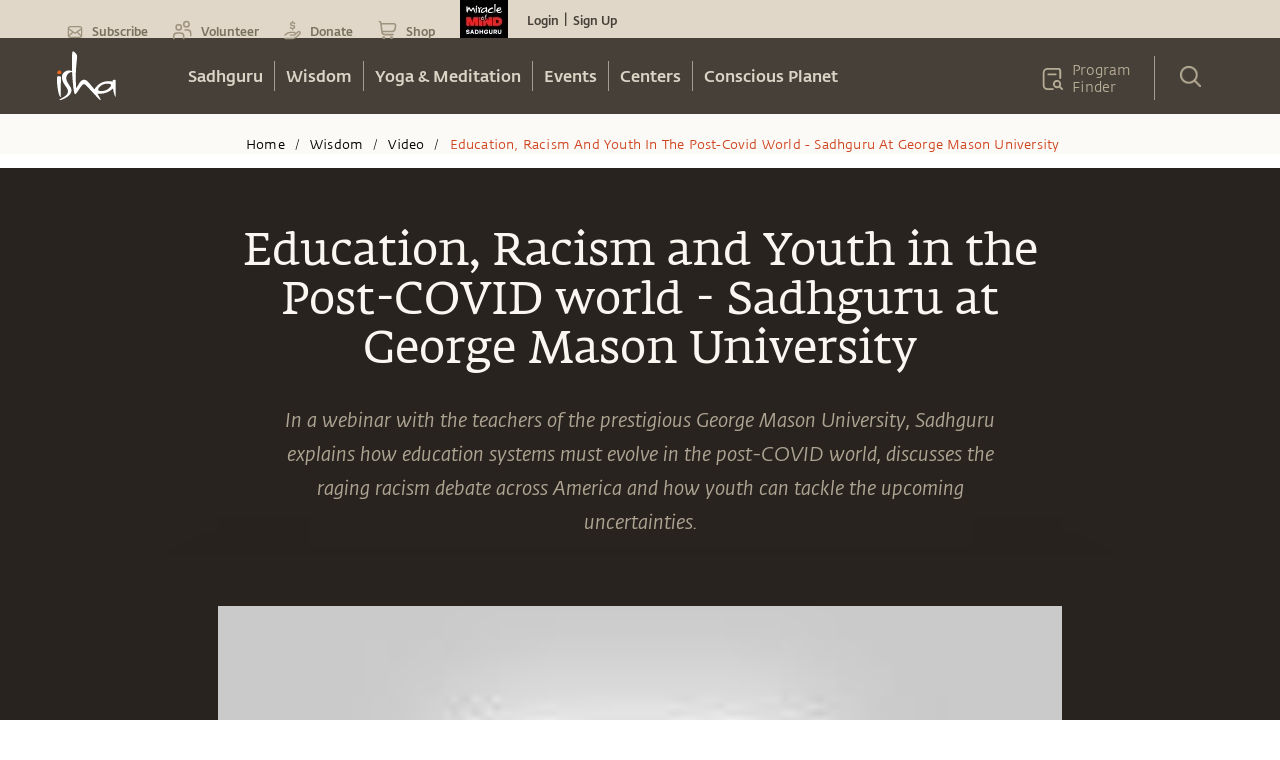

--- FILE ---
content_type: text/html
request_url: https://isha.sadhguru.org/en/wisdom/video/education-racism-youth-post-covid
body_size: 52658
content:
<!DOCTYPE html><html lang="en"><head><meta charSet="utf-8"/><title>Education, Racism and Youth in the Post-COVID world - Sadhguru at George Mason University</title><meta name="twitter:title" content="Education, Racism and Youth in the Post-COVID world - Sadhguru at George Mason University"/><meta name="description" content="In a webinar with the teachers of the prestigious George Mason University, Sadhguru explains how education systems must evolve in the post-COVID world, discusses the raging racism debate across America and how youth can tackle the upcoming uncertainties. 
"/><meta content="In a webinar with the teachers of the prestigious George Mason University, Sadhguru explains how education systems must evolve in the post-COVID world, discusses the raging racism debate across America and how youth can tackle the upcoming uncertainties. 
" property="og:description"/><meta name="twitter:description" content="In a webinar with the teachers of the prestigious George Mason University, Sadhguru explains how education systems must evolve in the post-COVID world, discusses the raging racism debate across America and how youth can tackle the upcoming uncertainties. 
"/><meta content="https://www.datocms-assets.com/46272/1633206804-1633206801711.jpg?auto=format&amp;fit=max&amp;w=1200" property="og:image"/><meta content="1000" property="og:image:width"/><meta content="600" property="og:image:height"/><meta content="Education, Racism and Youth in the Post-COVID world - Sadhguru at George Mason University" property="og:image:alt"/><meta name="twitter:image" content="https://www.datocms-assets.com/46272/1633206804-1633206801711.jpg?auto=format&amp;fit=max&amp;w=1200"/><meta name="twitter:image:alt" content="Education, Racism and Youth in the Post-COVID world - Sadhguru at George Mason University"/><meta content="en_IN" property="og:locale"/><meta content="article" property="og:type"/><meta content="2023-04-25T15:26:26Z" property="article:modified_time"/><meta name="twitter:card" content="summary"/><link href="https://isha.sadhguru.org/en/wisdom/video/education-racism-youth-post-covid" rel="canonical"/><meta name="MobileOptimized" content="width"/><meta name="HandheldFriendly" content="true"/><link rel="icon" href="https://static.sadhguru.org/d/46272/1720450736-favicon.ico"/><link rel="apple-touch-icon" href="https://static.sadhguru.org/d/46272/1690792477-isha_logo_black.svg"/><meta name="theme-color" content="#e4ded4"/><meta name="viewport" content="width=device-width, initial-scale=1, viewport-fit=cover"/><meta name="next-head-count" content="24"/><link rel="manifest" href="/manifest.json"/><link rel="preconnect" href="https://static.sadhguru.org"/><link rel="preconnect" href="https://iso-facade.sadhguru.org"/><link rel="dns-prefetch" href="https://static.sadhguru.org"/><link rel="dns-prefetch" href="https://iso-facade.sadhguru.org"/><link rel="preload" href="/css/common-global.css" as="style"/><link rel="preload" href="https://static.sadhguru.org/assets/fonts/mukta-fonts.css?family=FedraSerifAStdBook" as="style"/><link rel="stylesheet" href="/css/common-global.css"/><link rel="stylesheet" href="https://static.sadhguru.org/assets/fonts/mukta-fonts.css?family=FedraSerifAStdBook"/><link rel="preconnect" href="https://fonts.gstatic.com" crossorigin /><link data-next-font="" rel="preconnect" href="/" crossorigin="anonymous"/><link rel="preload" href="/_next/static/css/0eff1a7ecc3d8da9.css" as="style"/><link rel="stylesheet" href="/_next/static/css/0eff1a7ecc3d8da9.css" data-n-g=""/><link rel="preload" href="/_next/static/css/7223c23837f0e81c.css" as="style"/><link rel="stylesheet" href="/_next/static/css/7223c23837f0e81c.css" data-n-p=""/><link rel="preload" href="/_next/static/css/20697372b6b54fab.css" as="style"/><link rel="stylesheet" href="/_next/static/css/20697372b6b54fab.css" data-n-p=""/><noscript data-n-css=""></noscript><script defer="" nomodule="" src="/_next/static/chunks/polyfills-78c92fac7aa8fdd8.js"></script><script defer="" src="/_next/static/chunks/62631.55466585ce0f0539.js"></script><script defer="" src="/_next/static/chunks/78538.fec380c4561d5720.js"></script><script src="/_next/static/chunks/webpack-713f4fce50c7cdd7.js" defer=""></script><script src="/_next/static/chunks/framework-4cf59cd3e28d7bb5.js" defer=""></script><script src="/_next/static/chunks/main-934b89bb1a22d841.js" defer=""></script><script src="/_next/static/chunks/pages/_app-94579be14a047950.js" defer=""></script><script src="/_next/static/chunks/59465-1648cbfe4f7de376.js" defer=""></script><script src="/_next/static/chunks/11267-26dadd79d408cd3b.js" defer=""></script><script src="/_next/static/chunks/11412-3f737a7dec05f3c7.js" defer=""></script><script src="/_next/static/chunks/52881-66e97639a92fe082.js" defer=""></script><script src="/_next/static/chunks/88963-06ff3f0247b81804.js" defer=""></script><script src="/_next/static/chunks/90800-6faa0965cb771669.js" defer=""></script><script src="/_next/static/chunks/20236-2db71baa34d53091.js" defer=""></script><script src="/_next/static/chunks/pages/%5Bregion%5D/wisdom/%5Btype%5D/%5Bpage%5D-173df6093a050075.js" defer=""></script><script src="/_next/static/7ee88f2/_buildManifest.js" defer=""></script><script src="/_next/static/7ee88f2/_ssgManifest.js" defer=""></script><style id="__jsx-1ab1110f26b2d7f">.lazy-load-image-background{width:100%!important}.p-image.loading{-webkit-filter:blur(10px);filter:blur(10px);-webkit-clip-path:inset(0);clip-path:inset(0)}.p-image.loaded{-webkit-filter:blur(0px);filter:blur(0px);-webkit-transition:-webkit-filter.5s linear;-moz-transition:filter.5s linear;-o-transition:filter.5s linear;transition:-webkit-filter.5s linear;transition:filter.5s linear}</style><style id="__jsx-8b5e3575b5cb7b6f">.menu_L1 ul li:last-child a{border-right:0}.menu_L1.nosubmenu{margin-top:-119px}</style><style id="__jsx-27e2ee1f3d4a48f">.mobile_nav a,.mobile_nav .topmenu a,.mobile_nav .Header_block__Jcnzr a{color:#464038}.mobile_nav li a{color:#dbd4c6;font-weight:600}.open{display:block}.title{font-weight:bold;font-size:14px}.active{background-color:#e4ded4;color:#cf4520}.submenu-closed{margin:0;padding:0;display:none}.sec-level-mobile-menu,.bottom-mobile-menu{font-family:FedraSansStd-book,sans-serif!important;font-size:16px!important;background-color:#f0eae0!important;color:#464038!important;border:none;text-decoration:none}.mobile_nav li .bottom-mobile-menu a{font-weight:bold}.third-level-mobile-menu{font-family:FedraSansStd-book,sans-serif!important;font-size:16px!important;font-weight:500!important;color:#464038!important;background-color:#faf5ed!important}.bottom-mobile-menu{background-color:#f5f1e9;height:54px}.programfinder a{color:#dbd4c6}</style><style id="__jsx-3b109fd9446c6456">#countryDropdown ul{width:86px;margin-right:0;margin-left:0}#countryDropdown li a{color:#cc4b21}#countryDropdown li a:hover div{background:none}</style><style id="__jsx-d53f37b07334d1a3">::-webkit-input-placeholder{color:#a1a1a1}:-moz-placeholder{color:#a1a1a1}::-moz-placeholder{color:#a1a1a1}:-ms-input-placeholder{color:#a1a1a1}::-ms-input-placeholder{color:#a1a1a1}::placeholder{color:#a1a1a1}</style><style id="__jsx-1999794207">.articlebody-arabic{direction:rtl}.text-dir{direction:rtl;unicode-bidi:bidi-override}strong{font-family:"FedraSansStd-medium"!important;font-weight:normal!important}hr{border-color:#eee}table p{margin:0 0 25px 0!important}td p{margin:0 0 16px 0!important}.articlebody ol,.articlebody ul{padding-left:1.5em}.articlebody ul li,.articlebody ol li{padding:3px .6vw}.articlebody p{margin:25px 0;word-break:break-word;direction:none;unicode-bidi:none}.articlebody p iframe{width:100%}.articlebody blockquote{padding:10px 20px;margin:0 0 20px;font-size:17.5px;border-left:5px solid#eee}.articlebody h1,.articlebody h2,.articlebody h3,.articlebody h4,.articlebody h5{font-family:"FedraSansStd-A-medium";font-size:36px;line-height:1.11;text-align:left !important;color:#28231e!important;direction:none;unicode-bidi:none;margin-top:20px;margin-bottom:10px;word-break:break-word}.articlebody h2{font-size:30px;line-height:1.1}.articlebody h3{font-size:27px!important}.articlebody h4{font-size:24px!important;line-height:1.21}.articlebody h5{font-size:20px!important;line-height:1.3}.articlebody iframe{width:100%;margin:40px auto}.articlebody a{color:#cf4520;border-bottom:1px solid#cf4520;padding-bottom:2px;cursor:pointer;word-break:break-word}.articlebody a:hover{background:#cf4520;border-bottom:none;color:#fff!important}.articlebody a img{padding-bottom:3px;position:relative;top:17px}.articlebody .isha-article-quote-bg{background-image:url("https://static.sadhguru.org/d/46272/1663649433-iaq.png");background-position:80%100%;background-repeat:no-repeat;padding:4vw 5vw 4vw;text-align:right}.article-right-blue{height:auto;right:0;width:auto;background-image:url("https://static.sadhguru.org/d/46272/1663649491-article-side-img.png");background-repeat:repeat-y;background-position-x:right}.isha-article-quote{width:84%;height:auto;font-family:FedraSerifAStdBook;font-size:32px;line-height:1.28;text-align:right;color:#6f6358;margin-left:40px}.poemBlock{float:left;width:100%;text-align:center;margin:30px 0;padding:50px 10px;padding-left:-webkit-calc((100% - 750px)/2);padding-left:-moz-calc((100% - 750px)/2);padding-left:calc((100% - 750px)/2);padding-right:-webkit-calc((100% - 750px)/2);padding-right:-moz-calc((100% - 750px)/2);padding-right:calc((100% - 750px)/2);font-family:"FedraSansStd-book-i";font-size:24px;line-height:1.17}.poem-poemBlock{float:left;width:100%;text-align:center;margin:0 0;padding:0 10px;padding-left:-webkit-calc((100% - 750px)/2);padding-left:-moz-calc((100% - 750px)/2);padding-left:calc((100% - 750px)/2);padding-right:-webkit-calc((100% - 750px)/2);padding-right:-moz-calc((100% - 750px)/2);padding-right:calc((100% - 750px)/2);background-color:#00334a}.poemBlock .heading{float:left;width:100%;font-family:"FedraSansStd-medium",sans-serif;font-size:48px;text-transform:uppercase}.poem-poemBlock .heading{color:#faf7f0!important;font-family:"FedraSerifAStdBook"!important;margin:4vw 0 .4vw 0!important;text-align:center!important;width:100%;font-size:45px;line-height:1.38;letter-spacing:1px;background-position:center bottom!important;min-height:auto!important;padding-bottom:49px!important;background-image:url(https://static.sadhguru.org/d/46272/1663645833-flower-divider-horizontal-new.svg);background-repeat:no-repeat}.poemBlock .dividerimg{float:left;width:100%;margin:30px 0}.poemBlock .dividerimg img{float:unset;width:auto}.poem-poemBlock .poem{font-family:"FedraSansStd-book-i",sans-serif;font-size:24px;color:#dfd6c4;clear:both;padding-top:5px}.poem-poemBlock .poem p{margin:20px 0;line-height:1.17;letter-spacing:1px}.isha-article-caption,.isha-article-downloadmsg{color:#8a8173;height:auto!important;font-family:"FedraSansStd-book-i";font-size:20px;line-height:1.7;text-align:center;margin-bottom:32px}.isha-article-caption{display:none}.isha-article-downloadmsg .desktop{display:block}.isha-article-downloadmsg .mobile{display:none}.image-shortcode{text-align:center}.image-shortcode.left{display:block;height:auto;float:left;width:100%}.image-shortcode .isha-article-caption{margin:0 auto!important;height:auto!important;margin-bottom:40px!important}.image-shortcode.left .isha-article-caption{float:left}.divider{width:100%;height:2px;border:solid 1px#d33100;margin:20px 0}.dropcap{background:url("https://static.sadhguru.org/d/46272/1663673807-invalid-name.png")no-repeat;width:90px;height:100px;text-align:center;float:left;margin:10px 10px 10px -20px}.dropcap .text{margin-top:-10px!important;font-size:84px;font-family:"FedraSerifAStdBook";margin-top:-18px;position:absolute;width:100px;margin-left:-48px}.sadhguru-signature{min-height:150px;font-family:"FedraSansStd-book";font-size:24px;text-align:left;color:#7d7c7a;background:url("https://static.sadhguru.org/d/46272/1663654954-signature_name.png")no-repeat;background-position:0%100%;margin-bottom:80px;padding-top:10px;letter-spacing:1px;padding-bottom:115px;clear:both}.sadhguru-signature.white{background:url("https://static.sadhguru.org/d/46272/1663673930-sadhguru_signature_white.svg")no-repeat 0%100%;color:#fff}.sadhguru-signature.white.center{background:url("https://static.sadhguru.org/d/46272/1663673930-sadhguru_signature_white.svg")no-repeat center bottom;text-align:center}.isha-ps{font-family:"FedraSansStd-book-i";font-size:18px;line-height:1.61;color:#28231e}.quote{font-family:"FedraSansStd-book";font-size:20px;line-height:1.7;text-align:left;color:#28231e;margin-bottom:2vw}.toggle-box-head{font-family:"FedraSansStd-A-medium"!important;font-size:30px!important;line-height:1.1;color:#28231e;margin-top:20px;margin-bottom:10px;font-weight:300!important}.isha-audio-player{margin-top:21px}.audioplayer{display:-webkit-box;display:-webkit-flex;display:-moz-box;display:-ms-flexbox;display:flex;height:80px;opacity:.84;background-color:#d8d8d8;padding:0}.audio{width:720px;height:80px;opacity:.9;color:#d8d8d8}.timeline{width:75%;height:2px;margin-top:38px;float:left;background:#979797;padding:0}.mar-top30{margin-top:30px}.tcenter{text-align:center}.pButton{height:80px;width:60px;border:none;background-repeat:no-repeat;background-position:center;outline:none;font-family:"FedraSansStd-medium";margin:16px 0 0 17px;background:url("https://static.sadhguru.org/d/46272/1663639558-play.svg")no-repeat}.playhead{width:17px;height:17px;-webkit-border-radius:50%;-moz-border-radius:50%;border-radius:50%;margin-top:-9px;background:#cf4520}.isha-image-credit{background:url("https://static.sadhguru.org/d/46272/1663674009-camera.svg")no-repeat;background-position:left;padding-left:28px;line-height:25px}.isha-image-credit a{font-family:"FedraSansStd-book-i";font-size:16px}.introtext{font-family:"FedraSansStd-book-i";font-size:20px!important;line-height:1.7;color:#28231e;margin-top:-10px}.btn-isha-1{font-family:"FedraSansStd-medium";color:#fff;background-color:#cf4520;padding:7px 12px;margin-bottom:0;font-size:14px;text-align:center;white-space:nowrap;vertical-align:middle;-ms-touch-action:-ms-manipulation;-ms-touch-action:manipulation;touch-action:manipulation;cursor:pointer;-webkit-user-select:none;-moz-user-select:none;-ms-user-select:none;user-select:none;background-image:none;border:1px solid transparent;-webkit-border-radius:3px;-moz-border-radius:3px;border-radius:3px}.btn-isha-1:hover{background-color:#000054;color:#fff;-webkit-transition:all 500ms ease;-moz-transition:all 500ms ease;-ms-transition:all 500ms ease;-o-transition:all 500ms ease;transition:all 500ms ease}.isha-question{font-family:"FedraSansStd-medium"}.isha-answer{font-family:"FedraSansStd-book-i";font-size:20px;line-height:1.7;color:#28231e}.editor-desc{background:url("https://static.sadhguru.org/assets/images/editor-note-divider.png")no-repeat;width:100%;background-position:center top;margin-top:40px;font-size:20px;line-height:1.7;text-align:left;color:#28231e;font-family:"FedraSansStd-book-i";text-align:center}.editor-desc .editor-inner{padding-top:40px;text-align:left}.sadhguruImage{vertical-align:middle;width:101px;height:101px;background:url("https://static.sadhguru.org/d/46272/1663637865-bitmap.png")no-repeat;background-position:left;float:left}.youtube-iframe{width:100%!important;height:100%!important;max-height:100%}.twitter-iframe iframe{margin:10px auto!important;max-height:605px}@media only screen and (max-width:736px){.isha-article-quote{font-size:20px}}@media only screen and (max-width:500px){:target::before{content:"";display:block;height:55px;margin:-55px 0 0}.articlebody table{width:100%!important}.editor-desc .editor-inner{padding:40px 3%;font-size:15px}iframe{width:100%;min-width:300px!important;margin:0 auto;min-height:auto}.articlebody iframe{width:100%!important;height:200px;min-height:auto}iframe #twitter-widget-0{height:300px}.articlebody .isha-article-quote-bg{padding:0;margin:4vw 5vw 4vw}.isha-article-quote{width:85%;margin-left:0}.poemBlock{padding-left:20px;padding-right:20px;font-size:16px!important}.poem-poemBlock .poem{font-size:18px}.poem-poemBlock .poem p{margin:0 0 15px}.poem-poemBlock .heading{margin:4vw 0 1.4vw 0!important}.timeline{width:50%}.isha-article-quote{font-family:FedraSerifAStdBook;width:84%;font-size:20px;padding:0 40px 0 0;margin:0 0 40px 40px}.article-right-blue{background-position-x:95%}}.audio-player{height:80px;width:100%;background:rgb(216 216 216);font-family:arial;color:rgb(255 255 255);font-size:.75em;overflow:hidden;display:grid;grid-template-rows:6px auto;opacity:.84;margin-top:-80px}.audio-player .timeline{background:#979797;left:85px;position:relative;cursor:pointer;margin-top:38px}.audio-player .timeline .progress{background:#cf4520;width:0%;height:100%;-webkit-transition:.25s;-moz-transition:.25s;-o-transition:.25s;transition:.25s}.audio-player .timeline .progress:after{width:20px;background:red;height:20px}.audio-player .controls{display:-webkit-box;display:-webkit-flex;display:-moz-box;display:-ms-flexbox;display:flex;-webkit-box-pack:justify;-webkit-justify-content:space-between;-moz-box-pack:justify;-ms-flex-pack:justify;justify-content:space-between;-webkit-box-align:stretch;-webkit-align-items:stretch;-moz-box-align:stretch;-ms-flex-align:stretch;align-items:stretch;padding:0 20px}.audio-player .controls>*{display:-webkit-box;display:-webkit-flex;display:-moz-box;display:-ms-flexbox;display:flex;-webkit-box-pack:center;-webkit-justify-content:center;-moz-box-pack:center;-ms-flex-pack:center;justify-content:center;-webkit-box-align:center;-webkit-align-items:center;-moz-box-align:center;-ms-flex-align:center;align-items:center}.audio-player .controls .toggle-play.play{cursor:pointer;position:relative;height:80px;width:60px;border:none;background-repeat:no-repeat;background-position:center;outline:none;font-family:"FedraSansStd-medium";margin:10px 0 0 0;background:url(https://static.sadhguru.org/d/46272/1663639558-play.svg)no-repeat}.audio-player .controls .toggle-play.play:hover{-webkit-transform:scale(1.1);-moz-transform:scale(1.1);-ms-transform:scale(1.1);-o-transform:scale(1.1);transform:scale(1.1)}.audio-player .controls .toggle-play.pause{position:relative;height:80px;width:60px;border:none;background-repeat:no-repeat;background-position:center;outline:none;font-family:"FedraSansStd-medium";margin:10px 0 0 0;background:url(https://static.sadhguru.org/d/46272/1663645770-pause.svg)no-repeat}.audio-player .controls .time{display:-webkit-box;display:-webkit-flex;display:-moz-box;display:-ms-flexbox;display:flex;margin-left:auto;color:#333;margin-top:-25px;font-family:"FedraSerifAStdBook";font-size:13px}.audio-player .controls .time>*{padding:2px}.audio-player .controls .volume-container{cursor:pointer;position:relative;z-index:2}.audio-player .controls .volume-container .volume-button{height:26px;display:-webkit-box;display:-webkit-flex;display:-moz-box;display:-ms-flexbox;display:flex;-webkit-box-align:center;-webkit-align-items:center;-moz-box-align:center;-ms-flex-align:center;align-items:center}.audio-player .controls .volume-container .volume-button .volume{-webkit-transform:scale(.7);-moz-transform:scale(.7);-ms-transform:scale(.7);-o-transform:scale(.7);transform:scale(.7)}.audio-player .controls .volume-container .volume-slider{position:absolute;left:-3px;top:15px;z-index:-1;width:0;height:15px;background:white;-webkit-box-shadow:0 0 20px#000a;-moz-box-shadow:0 0 20px#000a;box-shadow:0 0 20px#000a;-webkit-transition:.25s;-moz-transition:.25s;-o-transition:.25s;transition:.25s}.audio-player .controls .volume-container .volume-slider .volume-percentage{background:coral;height:100%;width:75%}.audio-player .controls .volume-container:hover .volume-slider{left:-123px;width:120px}.toc{height:260px;width:160px;display:inline-block;padding:0 0 .1em 0;margin:0 .2em .2em 0}.toc p{margin:0 0 25px 0!important}.toc a{border-bottom:none}.toc:hover{opacity:.8}.blue{background:#3f687d}.green{background:#56714c}.orange{background:#c46f17}.gray{background:#535353}.yellow{background:#914444}.purple{background:#6d587a}.indexnum{font-family:"FedraSansStd-A-medium";color:#fff;opacity:.2;font-size:3em!important;line-height:1em!important;position:absolute}.indexcont{font-family:"FedraSansStd-A-medium";color:#fff;font-size:1.5em;line-height:1em;padding:3em 0 0 0em;text-align:center}@media only screen and (max-width:480px){.toc{height:146px;width:120px}.indexcont{font-size:1em;line-height:1em;padding:1.5em 0 0 0em;text-align:center}.indexnum{font-size:3em;line-height:1em;position:absolute}.isha-article-downloadmsg .desktop{display:none}.isha-article-downloadmsg .mobile{display:block}}.indexnum a{color:#fff}.indexnum{opacity:.8}.indexcont a{color:#fff;font-family:"opensans"}.indexcont a:hover{background-color:transparent!important}.aligation-faq-block{float:left;width:100%;padding-left:-webkit-calc((100% - 750px)/2);padding-left:-moz-calc((100% - 750px)/2);padding-left:calc((100% - 750px)/2);padding-right:-webkit-calc((100% - 750px)/2);padding-right:-moz-calc((100% - 750px)/2);padding-right:calc((100% - 750px)/2);margin-top:20px;margin-bottom:20px}@media(max-width:480px){.aligation-faq-block{padding:0 16px}}.aligation-faq-block .faq-card{float:left;margin-bottom:20px;text-align:left;line-height:1.3em}.aligation-faq-block .que{float:left;width:100%;background-color:#d3c9ae;font-family:"FedraSansStd-Book";font-size:20px;color:#000;padding:15px}.aligation-faq-block .ans{float:left;width:100%;background-color:#f5f5f5;font-family:"FedraSansStd-Book";font-size:20px;color:#000;padding:15px}.aligation-faq-block .ans a{color:#cf4520;text-decoration:none;cursor:pointer}.aligation-faq-block .ans p{margin:0}.lang-ta .articlebody .isha-article-title{font-family:"MuktaMalar"!important;line-height:.73;font-weight:bold;font-size:43px}.lang-ta .articlebody .isha-article-message{font-family:"MuktaMalar"!important;font-style:inherit!important}.lang-ta .articlebody h2,.lang-ta .articlebody h3,.lang-ta .articlebody h4,.lang-ta .articlebody h5{font-family:"MuktaMalar"!important;font-style:inherit!important}.lang-ta .articlebody .article-desc-title,.lang-ta .articlebody strong,.lang-ta .articlebody p strong{font-family:"MuktaMalar"!important;font-weight:bold!important}.lang-ta .articlebody .isha-article-quote{font-family:"MuktaMalar"!important}.lang-ta .articlebody .isha-article-desc{font-family:"MuktaMalar"!important}.lang-ta .isha-daily-mystic-quote-carousel .quote-cards .content{font-family:"MuktaMalar"!important}.ta.cards .isha-card-podcast-title,.ta.cards .isha-article-topic,.ta.cards .isha-rp-desc,.ta.quote-cards .content{font-family:"MuktaMalar"!important}.ta.cards .isha-rp-desc{font-size:15px!important}.lang-te .articlebody .isha-article-title{font-family:"Gautami"!important;font-size:46px;line-height:.72;-webkit-text-stroke:1.4px#000}.lang-te .articlebody .isha-article-message{font-family:"Gautami"!important;font-size:22px;line-height:1.55;font-style:inherit!important}.lang-te .articlebody .article-desc-title{font-family:"Gautami"!important;font-size:28px!important}.lang-te .articlebody .isha-article-desc{font-family:"Gautami"!important;font-size:22px;line-height:1.64}.lang-te .isha-daily-mystic-quote-carousel .quote-cards .content{font-family:"Gautami"!important}.te.cards .isha-card-podcast-title,.te.cards .isha-article-topic,.te.cards .isha-rp-desc,.te.quote-cards .content{font-family:"Mukta"!important}.lang-hi .articlebody .isha-article-title{font-family:"Mukta"!important;line-height:.73;font-weight:bold;font-size:45px!important}.lang-hi .articlebody .isha-article-message{font-family:"Mukta"!important;font-size:22px;line-height:1.55;font-style:inherit!important}.lang-hi .articlebody .isha-article-desc{font-family:"Mukta"!important;font-size:22px;line-height:1.73}.lang-hi .articlebody .article-desc-title{font-family:"Mukta"!important;font-size:30px!important;font-weight:bold;line-height:1.13;color:#28231e}.lang-hi .articlebody .isha-article-desc{font-family:"Mukta"!important;font-size:22px;line-height:1.73}.lang-hi .isha-daily-mystic-quote-carousel .quote-cards .content{font-family:"Mukta"!important}.hi.cards .isha-card-podcast-title,.hi.cards .isha-article-topic,.hi.cards .isha-rp-desc,.hi.quote-cards .content{font-family:"Mukta"!important}.lang-ml .articlebody .isha-article-title,.lang-ml .articlebody .article-desc-title{font-family:"NotoSansMalayalam-Bold";line-height:.77}.lang-ml .articlebody .isha-article-message{font-family:"NotoSansMalayalam-Bold"!important;font-size:26px!important;font-style:inherit!important}.lang-ml .articlebody .isha-article-desc{font-family:"NotoSansMalayalam-Regular"!important;line-height:1.8}.lang-ml .articlebody .isha-article-quote{font-size:24px;line-height:1.54;font-family:"NotoSansMalayalam-Regular"!important}.lang-ml .isha-daily-mystic-quote-carousel .quote-cards .content{font-family:"NotoSansMalayalam-Regular"!important}.ml.cards .isha-card-podcast-title,.ml.cards .isha-article-topic,.ml.cards .isha-rp-desc,.ml.quote-cards .content{font-family:"NotoSansMalayalam-Regular"!important}.lang-ne .articlebody .isha-article-title,.lang-ne .articlebody .article-desc-title{font-family:"NotoSans-Bold";line-height:.77}.lang-ne .articlebody .isha-article-message{font-family:"NotoSans-Bold"!important;font-size:26px!important;font-style:inherit!important}.lang-ne .articlebody .isha-article-desc{font-family:"NotoSans-Regular"!important;line-height:1.8}.lang-ne .articlebody .isha-article-quote{font-size:24px;line-height:1.54;font-family:"NotoSans-Regular"!important}.lang-ne .isha-daily-mystic-quote-carousel .quote-cards .content{font-family:"NotoSans-Regular"!important}.ne.cards .isha-card-podcast-title,.ne.cards .isha-article-topic,.ne.cards .isha-rp-desc,.ne.quote-cards .content{font-family:"NotoSans-Regular"!important}.lang-hi .articlebody .isha-article-quote,.lang-te .articlebody .isha-article-quote,.lang-ta .articlebody .isha-article-quote{font-size:20px;line-height:1.42;font-family:"MuktaMalar"!important;color:#28231e!important}.lang-ar .articlebody .isha-article-quote{margin:0 50px 0 0;color:#6f6358}</style><style id="__jsx-66599cb3621f0783">.card-image{-webkit-clip-path:polygon(0 0,100%0,100%90%,0%100%);clip-path:polygon(0 0,100%0,100%90%,0%100%)}.isha-card-podcast-title{-webkit-line-clamp:2;-webkit-box-orient:vertical}.isha-rp-desc{-webkit-line-clamp:3;-webkit-box-orient:vertical}</style><style id="__jsx-65dd65f21c318a82">.clear{clear:both}.sadhguruClientApp .content-table{display:none}.video_wrapper{position:relative;padding-bottom:56.25%;margin-bottom:9%}.video_wrapper iframe{position:absolute;top:0;left:0;width:100%;height:100%}@media(max-width:768px){.video_wrapper{margin-bottom:20%}}</style><style id="__jsx-74ab7bb4b3f3df15">.isoBody.jsx-74ab7bb4b3f3df15:not(.css-loaded){opacity:0!important}</style><style id="__jsx-984722d8df6d8c21">.centreText ul{display:inline-block}</style><style id="__jsx-fac408a12dbaf8f8">.footer{clear:both}.contactblock p{font-size:14px!important}</style><style data-href="https://fonts.googleapis.com/css?family=Geist|Trirong:ital|Trirong|Noto+Sans+Tamil">@font-face{font-family:'Geist';font-style:normal;font-weight:400;src:url(https://fonts.gstatic.com/l/font?kit=gyBhhwUxId8gMGYQMKR3pzfaWI_RnOMImpnc&skey=70a816dcd17c8a3c&v=v4) format('woff')}@font-face{font-family:'Noto Sans Tamil';font-style:normal;font-weight:400;font-stretch:normal;src:url(https://fonts.gstatic.com/l/font?kit=ieVc2YdFI3GCY6SyQy1KfStzYKZgzN1z4LKDbeZce-0429tBManUktuex7vGo40Woqc&skey=addc7185c5445534&v=v31) format('woff')}@font-face{font-family:'Trirong';font-style:italic;font-weight:400;src:url(https://fonts.gstatic.com/l/font?kit=7r3EqXNgp8wxdOdOn44Y2o5i&skey=ac16b8c4afa1f55c&v=v17) format('woff')}@font-face{font-family:'Trirong';font-style:normal;font-weight:400;src:url(https://fonts.gstatic.com/l/font?kit=7r3GqXNgp8wxdOdOn4so3g&skey=3c72210defd34244&v=v17) format('woff')}@font-face{font-family:'Geist';font-style:normal;font-weight:400;src:url(https://fonts.gstatic.com/l/font?kit=gyBhhwUxId8gMGYQMKR3pzfaWI_RnOMInpnc6VEdtaiLqoA&skey=70a816dcd17c8a3c&v=v4) format('woff');unicode-range:U+0301,U+0400-045F,U+0490-0491,U+04B0-04B1,U+2116}@font-face{font-family:'Geist';font-style:normal;font-weight:400;src:url(https://fonts.gstatic.com/l/font?kit=gyBhhwUxId8gMGYQMKR3pzfaWI_RnOMIlJnc6VEdtaiLqoA&skey=70a816dcd17c8a3c&v=v4) format('woff');unicode-range:U+0100-02BA,U+02BD-02C5,U+02C7-02CC,U+02CE-02D7,U+02DD-02FF,U+0304,U+0308,U+0329,U+1D00-1DBF,U+1E00-1E9F,U+1EF2-1EFF,U+2020,U+20A0-20AB,U+20AD-20C0,U+2113,U+2C60-2C7F,U+A720-A7FF}@font-face{font-family:'Geist';font-style:normal;font-weight:400;src:url(https://fonts.gstatic.com/l/font?kit=gyBhhwUxId8gMGYQMKR3pzfaWI_RnOMImpnc6VEdtaiL&skey=70a816dcd17c8a3c&v=v4) format('woff');unicode-range:U+0000-00FF,U+0131,U+0152-0153,U+02BB-02BC,U+02C6,U+02DA,U+02DC,U+0304,U+0308,U+0329,U+2000-206F,U+20AC,U+2122,U+2191,U+2193,U+2212,U+2215,U+FEFF,U+FFFD}@font-face{font-family:'Noto Sans Tamil';font-style:normal;font-weight:400;font-stretch:100%;src:url(https://fonts.gstatic.com/l/font?kit=ieVc2YdFI3GCY6SyQy1KfStzYKZgzN1z4LKDbeZce-0429tBManUktuex7vGo40AoqfP-VvSlDrCqw&skey=addc7185c5445534&v=v31) format('woff');unicode-range:U+0964-0965,U+0B82-0BFA,U+200C-200D,U+20B9,U+25CC}@font-face{font-family:'Noto Sans Tamil';font-style:normal;font-weight:400;font-stretch:100%;src:url(https://fonts.gstatic.com/l/font?kit=ieVc2YdFI3GCY6SyQy1KfStzYKZgzN1z4LKDbeZce-0429tBManUktuex7vGo40YoqfP-VvSlDrCqw&skey=addc7185c5445534&v=v31) format('woff');unicode-range:U+0100-02BA,U+02BD-02C5,U+02C7-02CC,U+02CE-02D7,U+02DD-02FF,U+0304,U+0308,U+0329,U+1D00-1DBF,U+1E00-1E9F,U+1EF2-1EFF,U+2020,U+20A0-20AB,U+20AD-20C0,U+2113,U+2C60-2C7F,U+A720-A7FF}@font-face{font-family:'Noto Sans Tamil';font-style:normal;font-weight:400;font-stretch:100%;src:url(https://fonts.gstatic.com/l/font?kit=ieVc2YdFI3GCY6SyQy1KfStzYKZgzN1z4LKDbeZce-0429tBManUktuex7vGo40WoqfP-VvSlDo&skey=addc7185c5445534&v=v31) format('woff');unicode-range:U+0000-00FF,U+0131,U+0152-0153,U+02BB-02BC,U+02C6,U+02DA,U+02DC,U+0304,U+0308,U+0329,U+2000-206F,U+20AC,U+2122,U+2191,U+2193,U+2212,U+2215,U+FEFF,U+FFFD}@font-face{font-family:'Trirong';font-style:italic;font-weight:400;src:url(https://fonts.gstatic.com/s/trirong/v17/7r3EqXNgp8wxdOdOn44Yzo5kyOv3guIY.woff2) format('woff2');unicode-range:U+02D7,U+0303,U+0331,U+0E01-0E5B,U+200C-200D,U+25CC}@font-face{font-family:'Trirong';font-style:italic;font-weight:400;src:url(https://fonts.gstatic.com/s/trirong/v17/7r3EqXNgp8wxdOdOn44Y1Y5kyOv3guIY.woff2) format('woff2');unicode-range:U+0102-0103,U+0110-0111,U+0128-0129,U+0168-0169,U+01A0-01A1,U+01AF-01B0,U+0300-0301,U+0303-0304,U+0308-0309,U+0323,U+0329,U+1EA0-1EF9,U+20AB}@font-face{font-family:'Trirong';font-style:italic;font-weight:400;src:url(https://fonts.gstatic.com/s/trirong/v17/7r3EqXNgp8wxdOdOn44Y1I5kyOv3guIY.woff2) format('woff2');unicode-range:U+0100-02BA,U+02BD-02C5,U+02C7-02CC,U+02CE-02D7,U+02DD-02FF,U+0304,U+0308,U+0329,U+1D00-1DBF,U+1E00-1E9F,U+1EF2-1EFF,U+2020,U+20A0-20AB,U+20AD-20C0,U+2113,U+2C60-2C7F,U+A720-A7FF}@font-face{font-family:'Trirong';font-style:italic;font-weight:400;src:url(https://fonts.gstatic.com/s/trirong/v17/7r3EqXNgp8wxdOdOn44Y2o5kyOv3gg.woff2) format('woff2');unicode-range:U+0000-00FF,U+0131,U+0152-0153,U+02BB-02BC,U+02C6,U+02DA,U+02DC,U+0304,U+0308,U+0329,U+2000-206F,U+20AC,U+2122,U+2191,U+2193,U+2212,U+2215,U+FEFF,U+FFFD}@font-face{font-family:'Trirong';font-style:normal;font-weight:400;src:url(https://fonts.gstatic.com/s/trirong/v17/7r3GqXNgp8wxdOdOn58o2IRj6unHgw.woff2) format('woff2');unicode-range:U+02D7,U+0303,U+0331,U+0E01-0E5B,U+200C-200D,U+25CC}@font-face{font-family:'Trirong';font-style:normal;font-weight:400;src:url(https://fonts.gstatic.com/s/trirong/v17/7r3GqXNgp8wxdOdOn4Qo2IRj6unHgw.woff2) format('woff2');unicode-range:U+0102-0103,U+0110-0111,U+0128-0129,U+0168-0169,U+01A0-01A1,U+01AF-01B0,U+0300-0301,U+0303-0304,U+0308-0309,U+0323,U+0329,U+1EA0-1EF9,U+20AB}@font-face{font-family:'Trirong';font-style:normal;font-weight:400;src:url(https://fonts.gstatic.com/s/trirong/v17/7r3GqXNgp8wxdOdOn4Uo2IRj6unHgw.woff2) format('woff2');unicode-range:U+0100-02BA,U+02BD-02C5,U+02C7-02CC,U+02CE-02D7,U+02DD-02FF,U+0304,U+0308,U+0329,U+1D00-1DBF,U+1E00-1E9F,U+1EF2-1EFF,U+2020,U+20A0-20AB,U+20AD-20C0,U+2113,U+2C60-2C7F,U+A720-A7FF}@font-face{font-family:'Trirong';font-style:normal;font-weight:400;src:url(https://fonts.gstatic.com/s/trirong/v17/7r3GqXNgp8wxdOdOn4so2IRj6uk.woff2) format('woff2');unicode-range:U+0000-00FF,U+0131,U+0152-0153,U+02BB-02BC,U+02C6,U+02DA,U+02DC,U+0304,U+0308,U+0329,U+2000-206F,U+20AC,U+2122,U+2191,U+2193,U+2212,U+2215,U+FEFF,U+FFFD}</style></head><body><div id="__next"><style data-emotion="css-global zwi5jl">:host,:root,[data-theme]{--chakra-ring-inset:var(--chakra-empty,/*!*/ /*!*/);--chakra-ring-offset-width:0px;--chakra-ring-offset-color:#fff;--chakra-ring-color:rgba(66, 153, 225, 0.6);--chakra-ring-offset-shadow:0 0 #0000;--chakra-ring-shadow:0 0 #0000;--chakra-space-x-reverse:0;--chakra-space-y-reverse:0;--chakra-colors-transparent:transparent;--chakra-colors-current:currentColor;--chakra-colors-black-50:#28231e;--chakra-colors-black-100:#000008;--chakra-colors-black-200:#121212;--chakra-colors-black-300:#464038;--chakra-colors-black-400:#282728;--chakra-colors-black-500:#030202;--chakra-colors-black-600:#010717;--chakra-colors-white-50:#fff7e9;--chakra-colors-white-100:#fffdfd;--chakra-colors-whiteAlpha-50:rgba(255, 255, 255, 0.04);--chakra-colors-whiteAlpha-100:rgba(255, 255, 255, 0.06);--chakra-colors-whiteAlpha-200:rgba(255, 255, 255, 0.08);--chakra-colors-whiteAlpha-300:rgba(255, 255, 255, 0.16);--chakra-colors-whiteAlpha-400:rgba(255, 255, 255, 0.24);--chakra-colors-whiteAlpha-500:rgba(255, 255, 255, 0.36);--chakra-colors-whiteAlpha-600:rgba(255, 255, 255, 0.48);--chakra-colors-whiteAlpha-700:rgba(255, 255, 255, 0.64);--chakra-colors-whiteAlpha-800:rgba(255, 255, 255, 0.80);--chakra-colors-whiteAlpha-900:rgba(255, 255, 255, 0.92);--chakra-colors-blackAlpha-50:rgba(0, 0, 0, 0.04);--chakra-colors-blackAlpha-100:rgba(0, 0, 0, 0.06);--chakra-colors-blackAlpha-200:rgba(0, 0, 0, 0.08);--chakra-colors-blackAlpha-300:rgba(0, 0, 0, 0.16);--chakra-colors-blackAlpha-400:rgba(0, 0, 0, 0.24);--chakra-colors-blackAlpha-500:rgba(0, 0, 0, 0.36);--chakra-colors-blackAlpha-600:rgba(0, 0, 0, 0.48);--chakra-colors-blackAlpha-700:rgba(0, 0, 0, 0.64);--chakra-colors-blackAlpha-800:rgba(0, 0, 0, 0.80);--chakra-colors-blackAlpha-900:rgba(0, 0, 0, 0.92);--chakra-colors-gray-50:#aea493;--chakra-colors-gray-100:#707070;--chakra-colors-gray-200:#6e665b;--chakra-colors-gray-300:#e4ded4;--chakra-colors-gray-400:#dfd6c4;--chakra-colors-gray-500:#676055;--chakra-colors-gray-600:#4A5568;--chakra-colors-gray-700:#2D3748;--chakra-colors-gray-800:#1A202C;--chakra-colors-gray-900:#171923;--chakra-colors-red-50:#FFF5F5;--chakra-colors-red-100:#FED7D7;--chakra-colors-red-200:#FEB2B2;--chakra-colors-red-300:#FC8181;--chakra-colors-red-400:#F56565;--chakra-colors-red-500:#E53E3E;--chakra-colors-red-600:#C53030;--chakra-colors-red-700:#9B2C2C;--chakra-colors-red-800:#822727;--chakra-colors-red-900:#63171B;--chakra-colors-orange-50:#cf4520;--chakra-colors-orange-100:#cf4824;--chakra-colors-orange-200:#FBD38D;--chakra-colors-orange-300:#F6AD55;--chakra-colors-orange-400:#ED8936;--chakra-colors-orange-500:#DD6B20;--chakra-colors-orange-600:#C05621;--chakra-colors-orange-700:#9C4221;--chakra-colors-orange-800:#7B341E;--chakra-colors-orange-900:#652B19;--chakra-colors-yellow-50:#cca146;--chakra-colors-yellow-100:#ffa735;--chakra-colors-yellow-200:#FAF089;--chakra-colors-yellow-300:#F6E05E;--chakra-colors-yellow-400:#ECC94B;--chakra-colors-yellow-500:#D69E2E;--chakra-colors-yellow-600:#B7791F;--chakra-colors-yellow-700:#975A16;--chakra-colors-yellow-800:#744210;--chakra-colors-yellow-900:#5F370E;--chakra-colors-green-50:#F0FFF4;--chakra-colors-green-100:#C6F6D5;--chakra-colors-green-200:#9AE6B4;--chakra-colors-green-300:#68D391;--chakra-colors-green-400:#48BB78;--chakra-colors-green-500:#38A169;--chakra-colors-green-600:#2F855A;--chakra-colors-green-700:#276749;--chakra-colors-green-800:#22543D;--chakra-colors-green-900:#1C4532;--chakra-colors-teal-50:#E6FFFA;--chakra-colors-teal-100:#B2F5EA;--chakra-colors-teal-200:#81E6D9;--chakra-colors-teal-300:#4FD1C5;--chakra-colors-teal-400:#38B2AC;--chakra-colors-teal-500:#319795;--chakra-colors-teal-600:#2C7A7B;--chakra-colors-teal-700:#285E61;--chakra-colors-teal-800:#234E52;--chakra-colors-teal-900:#1D4044;--chakra-colors-blue-50:#000054;--chakra-colors-blue-100:#02026c;--chakra-colors-blue-200:#C1C3DD;--chakra-colors-blue-300:#c1c3dd;--chakra-colors-blue-400:#03062C;--chakra-colors-blue-500:#00052f;--chakra-colors-blue-600:#252964;--chakra-colors-blue-700:#8F92C1;--chakra-colors-blue-800:#2a4365;--chakra-colors-blue-900:#1A365D;--chakra-colors-cyan-50:#EDFDFD;--chakra-colors-cyan-100:#C4F1F9;--chakra-colors-cyan-200:#9DECF9;--chakra-colors-cyan-300:#76E4F7;--chakra-colors-cyan-400:#0BC5EA;--chakra-colors-cyan-500:#00B5D8;--chakra-colors-cyan-600:#00A3C4;--chakra-colors-cyan-700:#0987A0;--chakra-colors-cyan-800:#086F83;--chakra-colors-cyan-900:#065666;--chakra-colors-purple-50:#FAF5FF;--chakra-colors-purple-100:#E9D8FD;--chakra-colors-purple-200:#D6BCFA;--chakra-colors-purple-300:#B794F4;--chakra-colors-purple-400:#9F7AEA;--chakra-colors-purple-500:#805AD5;--chakra-colors-purple-600:#6B46C1;--chakra-colors-purple-700:#553C9A;--chakra-colors-purple-800:#44337A;--chakra-colors-purple-900:#322659;--chakra-colors-pink-50:#FFF5F7;--chakra-colors-pink-100:#FED7E2;--chakra-colors-pink-200:#FBB6CE;--chakra-colors-pink-300:#F687B3;--chakra-colors-pink-400:#ED64A6;--chakra-colors-pink-500:#D53F8C;--chakra-colors-pink-600:#B83280;--chakra-colors-pink-700:#97266D;--chakra-colors-pink-800:#702459;--chakra-colors-pink-900:#521B41;--chakra-colors-defaultBg-50:#f5f0e5;--chakra-colors-floralWhite-100:#f8f6f3;--chakra-colors-albescentWhite:#dfd6c4;--chakra-colors-fulvous:#dc8513;--chakra-borders-none:0;--chakra-borders-1px:1px solid;--chakra-borders-2px:2px solid;--chakra-borders-4px:4px solid;--chakra-borders-8px:8px solid;--chakra-fonts-heading:'FedraSansStd-A-medium',Georgia Bold,Serif Bold;--chakra-fonts-body:'FedraSerifAStdBook',Georgia,Serif;--chakra-fonts-mono:SFMono-Regular,Menlo,Monaco,Consolas,"Liberation Mono","Courier New",monospace;--chakra-fontSizes-3xs:0.45rem;--chakra-fontSizes-2xs:0.625rem;--chakra-fontSizes-xs:0.75rem;--chakra-fontSizes-sm:0.875rem;--chakra-fontSizes-md:1rem;--chakra-fontSizes-lg:1.125rem;--chakra-fontSizes-xl:1.25rem;--chakra-fontSizes-2xl:1.5rem;--chakra-fontSizes-3xl:1.875rem;--chakra-fontSizes-4xl:2.25rem;--chakra-fontSizes-5xl:3rem;--chakra-fontSizes-6xl:3.75rem;--chakra-fontSizes-7xl:4.5rem;--chakra-fontSizes-8xl:6rem;--chakra-fontSizes-9xl:8rem;--chakra-fontWeights-hairline:100;--chakra-fontWeights-thin:200;--chakra-fontWeights-light:300;--chakra-fontWeights-normal:400;--chakra-fontWeights-medium:500;--chakra-fontWeights-semibold:600;--chakra-fontWeights-bold:700;--chakra-fontWeights-extrabold:800;--chakra-fontWeights-black:900;--chakra-letterSpacings-tighter:-0.05em;--chakra-letterSpacings-tight:-0.025em;--chakra-letterSpacings-normal:0;--chakra-letterSpacings-wide:0.025em;--chakra-letterSpacings-wider:0.05em;--chakra-letterSpacings-widest:0.1em;--chakra-lineHeights-3:.75rem;--chakra-lineHeights-4:1rem;--chakra-lineHeights-5:1.25rem;--chakra-lineHeights-6:1.5rem;--chakra-lineHeights-7:1.75rem;--chakra-lineHeights-8:2rem;--chakra-lineHeights-9:2.25rem;--chakra-lineHeights-10:2.5rem;--chakra-lineHeights-normal:normal;--chakra-lineHeights-none:1;--chakra-lineHeights-shorter:1.25;--chakra-lineHeights-short:1.375;--chakra-lineHeights-base:1.5;--chakra-lineHeights-tall:1.625;--chakra-lineHeights-taller:2;--chakra-radii-none:0;--chakra-radii-sm:0.125rem;--chakra-radii-base:0.25rem;--chakra-radii-md:0.375rem;--chakra-radii-lg:0.5rem;--chakra-radii-xl:0.75rem;--chakra-radii-2xl:1rem;--chakra-radii-3xl:1.5rem;--chakra-radii-full:9999px;--chakra-space-1:0.25rem;--chakra-space-2:0.5rem;--chakra-space-3:0.75rem;--chakra-space-4:1rem;--chakra-space-5:1.25rem;--chakra-space-6:1.5rem;--chakra-space-7:1.75rem;--chakra-space-8:2rem;--chakra-space-9:2.25rem;--chakra-space-10:2.5rem;--chakra-space-12:3rem;--chakra-space-14:3.5rem;--chakra-space-16:4rem;--chakra-space-20:5rem;--chakra-space-24:6rem;--chakra-space-28:7rem;--chakra-space-32:8rem;--chakra-space-36:9rem;--chakra-space-40:10rem;--chakra-space-44:11rem;--chakra-space-48:12rem;--chakra-space-52:13rem;--chakra-space-56:14rem;--chakra-space-60:15rem;--chakra-space-64:16rem;--chakra-space-72:18rem;--chakra-space-80:20rem;--chakra-space-96:24rem;--chakra-space-px:1px;--chakra-space-0-5:0.125rem;--chakra-space-1-5:0.375rem;--chakra-space-2-5:0.625rem;--chakra-space-3-5:0.875rem;--chakra-shadows-xs:0 0 0 1px rgba(0, 0, 0, 0.05);--chakra-shadows-sm:0 1px 2px 0 rgba(0, 0, 0, 0.05);--chakra-shadows-base:0 1px 3px 0 rgba(0, 0, 0, 0.1),0 1px 2px 0 rgba(0, 0, 0, 0.06);--chakra-shadows-md:0 4px 6px -1px rgba(0, 0, 0, 0.1),0 2px 4px -1px rgba(0, 0, 0, 0.06);--chakra-shadows-lg:0 10px 15px -3px rgba(0, 0, 0, 0.1),0 4px 6px -2px rgba(0, 0, 0, 0.05);--chakra-shadows-xl:0 20px 25px -5px rgba(0, 0, 0, 0.1),0 10px 10px -5px rgba(0, 0, 0, 0.04);--chakra-shadows-2xl:0 25px 50px -12px rgba(0, 0, 0, 0.25);--chakra-shadows-outline:0 0 0 3px rgba(66, 153, 225, 0.6);--chakra-shadows-inner:inset 0 2px 4px 0 rgba(0,0,0,0.06);--chakra-shadows-none:none;--chakra-shadows-dark-lg:rgba(0, 0, 0, 0.1) 0px 0px 0px 1px,rgba(0, 0, 0, 0.2) 0px 5px 10px,rgba(0, 0, 0, 0.4) 0px 15px 40px;--chakra-sizes-1:0.25rem;--chakra-sizes-2:0.5rem;--chakra-sizes-3:0.75rem;--chakra-sizes-4:1rem;--chakra-sizes-5:1.25rem;--chakra-sizes-6:1.5rem;--chakra-sizes-7:1.75rem;--chakra-sizes-8:2rem;--chakra-sizes-9:2.25rem;--chakra-sizes-10:2.5rem;--chakra-sizes-12:3rem;--chakra-sizes-14:3.5rem;--chakra-sizes-16:4rem;--chakra-sizes-20:5rem;--chakra-sizes-24:6rem;--chakra-sizes-28:7rem;--chakra-sizes-32:8rem;--chakra-sizes-36:9rem;--chakra-sizes-40:10rem;--chakra-sizes-44:11rem;--chakra-sizes-48:12rem;--chakra-sizes-52:13rem;--chakra-sizes-56:14rem;--chakra-sizes-60:15rem;--chakra-sizes-64:16rem;--chakra-sizes-72:18rem;--chakra-sizes-80:20rem;--chakra-sizes-96:24rem;--chakra-sizes-px:1px;--chakra-sizes-0-5:0.125rem;--chakra-sizes-1-5:0.375rem;--chakra-sizes-2-5:0.625rem;--chakra-sizes-3-5:0.875rem;--chakra-sizes-max:max-content;--chakra-sizes-min:min-content;--chakra-sizes-full:100%;--chakra-sizes-3xs:14rem;--chakra-sizes-2xs:16rem;--chakra-sizes-xs:20rem;--chakra-sizes-sm:24rem;--chakra-sizes-md:28rem;--chakra-sizes-lg:32rem;--chakra-sizes-xl:36rem;--chakra-sizes-2xl:42rem;--chakra-sizes-3xl:48rem;--chakra-sizes-4xl:56rem;--chakra-sizes-5xl:64rem;--chakra-sizes-6xl:72rem;--chakra-sizes-7xl:80rem;--chakra-sizes-8xl:90rem;--chakra-sizes-prose:60ch;--chakra-sizes-container-sm:640px;--chakra-sizes-container-md:768px;--chakra-sizes-container-lg:1024px;--chakra-sizes-container-xl:1280px;--chakra-zIndices-hide:-1;--chakra-zIndices-auto:auto;--chakra-zIndices-base:0;--chakra-zIndices-docked:10;--chakra-zIndices-dropdown:1000;--chakra-zIndices-sticky:1100;--chakra-zIndices-banner:1200;--chakra-zIndices-overlay:1300;--chakra-zIndices-modal:1400;--chakra-zIndices-popover:1500;--chakra-zIndices-skipLink:1600;--chakra-zIndices-toast:1700;--chakra-zIndices-tooltip:1800;--chakra-transition-property-common:background-color,border-color,color,fill,stroke,opacity,box-shadow,transform;--chakra-transition-property-colors:background-color,border-color,color,fill,stroke;--chakra-transition-property-dimensions:width,height;--chakra-transition-property-position:left,right,top,bottom;--chakra-transition-property-background:background-color,background-image,background-position;--chakra-transition-easing-ease-in:cubic-bezier(0.4, 0, 1, 1);--chakra-transition-easing-ease-out:cubic-bezier(0, 0, 0.2, 1);--chakra-transition-easing-ease-in-out:cubic-bezier(0.4, 0, 0.2, 1);--chakra-transition-duration-ultra-fast:50ms;--chakra-transition-duration-faster:100ms;--chakra-transition-duration-fast:150ms;--chakra-transition-duration-normal:200ms;--chakra-transition-duration-slow:300ms;--chakra-transition-duration-slower:400ms;--chakra-transition-duration-ultra-slow:500ms;--chakra-blur-none:0;--chakra-blur-sm:4px;--chakra-blur-base:8px;--chakra-blur-md:12px;--chakra-blur-lg:16px;--chakra-blur-xl:24px;--chakra-blur-2xl:40px;--chakra-blur-3xl:64px;--chakra-breakpoints-base:0em;--chakra-breakpoints-sm:480px;--chakra-breakpoints-md:768px;--chakra-breakpoints-lg:960px;--chakra-breakpoints-xl:1200px;--chakra-breakpoints-2xl:1536px;--chakra-breakpoints-3xl:2560px;}.chakra-ui-light :host:not([data-theme]),.chakra-ui-light :root:not([data-theme]),.chakra-ui-light [data-theme]:not([data-theme]),[data-theme=light] :host:not([data-theme]),[data-theme=light] :root:not([data-theme]),[data-theme=light] [data-theme]:not([data-theme]),:host[data-theme=light],:root[data-theme=light],[data-theme][data-theme=light]{--chakra-colors-chakra-body-text:var(--chakra-colors-gray-800);--chakra-colors-chakra-body-bg:white;--chakra-colors-chakra-border-color:var(--chakra-colors-gray-200);--chakra-colors-chakra-inverse-text:white;--chakra-colors-chakra-subtle-bg:var(--chakra-colors-gray-100);--chakra-colors-chakra-subtle-text:var(--chakra-colors-gray-600);--chakra-colors-chakra-placeholder-color:var(--chakra-colors-gray-500);}.chakra-ui-dark :host:not([data-theme]),.chakra-ui-dark :root:not([data-theme]),.chakra-ui-dark [data-theme]:not([data-theme]),[data-theme=dark] :host:not([data-theme]),[data-theme=dark] :root:not([data-theme]),[data-theme=dark] [data-theme]:not([data-theme]),:host[data-theme=dark],:root[data-theme=dark],[data-theme][data-theme=dark]{--chakra-colors-chakra-body-text:var(--chakra-colors-whiteAlpha-900);--chakra-colors-chakra-body-bg:var(--chakra-colors-gray-800);--chakra-colors-chakra-border-color:var(--chakra-colors-whiteAlpha-300);--chakra-colors-chakra-inverse-text:var(--chakra-colors-gray-800);--chakra-colors-chakra-subtle-bg:var(--chakra-colors-gray-700);--chakra-colors-chakra-subtle-text:var(--chakra-colors-gray-400);--chakra-colors-chakra-placeholder-color:var(--chakra-colors-whiteAlpha-400);}</style><style data-emotion="css-global fubdgu">html{line-height:1.5;-webkit-text-size-adjust:100%;font-family:system-ui,sans-serif;-webkit-font-smoothing:antialiased;text-rendering:optimizeLegibility;-moz-osx-font-smoothing:grayscale;touch-action:manipulation;}body{position:relative;min-height:100%;margin:0;font-feature-settings:"kern";}:where(*, *::before, *::after){border-width:0;border-style:solid;box-sizing:border-box;word-wrap:break-word;}main{display:block;}hr{border-top-width:1px;box-sizing:content-box;height:0;overflow:visible;}:where(pre, code, kbd,samp){font-family:SFMono-Regular,Menlo,Monaco,Consolas,monospace;font-size:1em;}a{background-color:transparent;color:inherit;-webkit-text-decoration:inherit;text-decoration:inherit;}abbr[title]{border-bottom:none;-webkit-text-decoration:underline;text-decoration:underline;-webkit-text-decoration:underline dotted;-webkit-text-decoration:underline dotted;text-decoration:underline dotted;}:where(b, strong){font-weight:bold;}small{font-size:80%;}:where(sub,sup){font-size:75%;line-height:0;position:relative;vertical-align:baseline;}sub{bottom:-0.25em;}sup{top:-0.5em;}img{border-style:none;}:where(button, input, optgroup, select, textarea){font-family:inherit;font-size:100%;line-height:1.15;margin:0;}:where(button, input){overflow:visible;}:where(button, select){text-transform:none;}:where(
          button::-moz-focus-inner,
          [type="button"]::-moz-focus-inner,
          [type="reset"]::-moz-focus-inner,
          [type="submit"]::-moz-focus-inner
        ){border-style:none;padding:0;}fieldset{padding:0.35em 0.75em 0.625em;}legend{box-sizing:border-box;color:inherit;display:table;max-width:100%;padding:0;white-space:normal;}progress{vertical-align:baseline;}textarea{overflow:auto;}:where([type="checkbox"], [type="radio"]){box-sizing:border-box;padding:0;}input[type="number"]::-webkit-inner-spin-button,input[type="number"]::-webkit-outer-spin-button{-webkit-appearance:none!important;}input[type="number"]{-moz-appearance:textfield;}input[type="search"]{-webkit-appearance:textfield;outline-offset:-2px;}input[type="search"]::-webkit-search-decoration{-webkit-appearance:none!important;}::-webkit-file-upload-button{-webkit-appearance:button;font:inherit;}details{display:block;}summary{display:-webkit-box;display:-webkit-list-item;display:-ms-list-itembox;display:list-item;}template{display:none;}[hidden]{display:none!important;}:where(
          blockquote,
          dl,
          dd,
          h1,
          h2,
          h3,
          h4,
          h5,
          h6,
          hr,
          figure,
          p,
          pre
        ){margin:0;}button{background:transparent;padding:0;}fieldset{margin:0;padding:0;}:where(ol, ul){margin:0;padding:0;}textarea{resize:vertical;}:where(button, [role="button"]){cursor:pointer;}button::-moz-focus-inner{border:0!important;}table{border-collapse:collapse;}:where(h1, h2, h3, h4, h5, h6){font-size:inherit;font-weight:inherit;}:where(button, input, optgroup, select, textarea){padding:0;line-height:inherit;color:inherit;}:where(img, svg, video, canvas, audio, iframe, embed, object){display:block;}:where(img, video){max-width:100%;height:auto;}[data-js-focus-visible] :focus:not([data-focus-visible-added]):not(
          [data-focus-visible-disabled]
        ){outline:none;box-shadow:none;}select::-ms-expand{display:none;}:root,:host{--chakra-vh:100vh;}@supports (height: -webkit-fill-available){:root,:host{--chakra-vh:-webkit-fill-available;}}@supports (height: -moz-fill-available){:root,:host{--chakra-vh:-moz-fill-available;}}@supports (height: 100dvh){:root,:host{--chakra-vh:100dvh;}}</style><style data-emotion="css-global 52cdjx">body{font-family:var(--chakra-fonts-body);color:var(--chakra-colors-chakra-body-text);background:var(--chakra-colors-chakra-body-bg);transition-property:background-color;transition-duration:var(--chakra-transition-duration-normal);line-height:var(--chakra-lineHeights-base);}*::-webkit-input-placeholder{color:var(--chakra-colors-chakra-placeholder-color);}*::-moz-placeholder{color:var(--chakra-colors-chakra-placeholder-color);}*:-ms-input-placeholder{color:var(--chakra-colors-chakra-placeholder-color);}*::placeholder{color:var(--chakra-colors-chakra-placeholder-color);}*,*::before,::after{border-color:var(--chakra-colors-chakra-border-color);}@media screen and (min-width: 768px){font-sizes:0.8rem;}@media screen and (min-width: 960px){font-sizes:1rem;}fontTypes{medium:FedraSansStd-medium;}</style><div class="lang-en css-0"><style data-emotion="css 1an4fd1">.css-1an4fd1{position:relative;float:left;width:100%;}</style><div class="css-1an4fd1"><header class="sadhguru_header test1 css-0"><style data-emotion="css 1a24t8t">.css-1a24t8t{width:100%;height:38px;background-color:#E0D7C8;display:none;}@media screen and (min-width: 1200px){.css-1a24t8t{display:block;}}</style><div id="top-menu-main" class="css-1a24t8t"><style data-emotion="css ro9cy1">.css-ro9cy1{width:1200px;margin:0 auto;padding:0 15px;}</style><div class="css-ro9cy1"><style data-emotion="css ckyhk3">.css-ckyhk3{display:-webkit-box;display:-webkit-flex;display:-ms-flexbox;display:flex;-webkit-box-pack:end;-ms-flex-pack:end;-webkit-justify-content:end;justify-content:end;}</style><div class="css-ckyhk3"><style data-emotion="css lzrm1i">.css-lzrm1i{width:auto;font-family:FedraSansStd-medium;}</style><div class="css-lzrm1i"><style data-emotion="css 5bwv62">.css-5bwv62{list-style-type:initial;-webkit-margin-start:1em;margin-inline-start:1em;color:#797160;font-size:12px;padding:10px 0 0 0;}</style><ul role="list" class="css-5bwv62"><style data-emotion="css 6n7j50">.css-6n7j50{display:inline;}</style><li class="css-6n7j50"><style data-emotion="css n68y6p">.css-n68y6p{transition-property:var(--chakra-transition-property-common);transition-duration:var(--chakra-transition-duration-fast);transition-timing-function:var(--chakra-transition-easing-ease-out);cursor:pointer;-webkit-text-decoration:none;text-decoration:none;outline:2px solid transparent;outline-offset:2px;color:inherit;}.css-n68y6p:focus-visible,.css-n68y6p[data-focus-visible]{box-shadow:var(--chakra-shadows-outline);}.css-n68y6p:hover,.css-n68y6p[data-hover]{color:#cf4520;}</style><a class="chakra-link css-n68y6p" alt="Subscribe" id="subscribe" href="/in/en/newsletter-subscription?utm_campaign=newsletter_sub&amp;utm_medium=website&amp;utm_source=top_nav"><style data-emotion="css 1odwksc">.css-1odwksc{float:left;}</style><div class="css-1odwksc"><style data-emotion="css cqdb7k">.css-cqdb7k{display:none;height:auto;}@media screen and (min-width: 768px){.css-cqdb7k{display:block;}}</style><div class="css-cqdb7k"><style data-emotion="css k8vh2a">.css-k8vh2a{margin:0 9px 0 0;position:relative;top:2px;min-width:16px;}</style><span class=" lazy-load-image-background blur" style="color:transparent;display:inline-block"><span class="p-image loading css-k8vh2a" style="display:inline-block"></span></span></div><style data-emotion="css 111f6kx">.css-111f6kx{display:block;height:auto;}@media screen and (min-width: 768px){.css-111f6kx{display:none;}}</style><div class="css-111f6kx"><span class=" lazy-load-image-background blur" style="color:transparent;display:inline-block"><span class="p-image loading css-k8vh2a" style="display:inline-block"></span></span></div></div><style data-emotion="css uv9y2p">.css-uv9y2p{float:left;margin:0 25px 0 0;}</style><div class="css-uv9y2p"> <!-- -->Subscribe<!-- --> </div></a></li><li class="css-6n7j50"><a class="chakra-link css-n68y6p" alt="Volunteer" id="volunteer" href="/in/en/volunteer"><div class="css-1odwksc"><div class="css-cqdb7k"><style data-emotion="css 1ixth1w">.css-1ixth1w{margin:0 9px 0 0;position:relative;top:-2px;min-width:19px;}</style><span class=" lazy-load-image-background blur" style="color:transparent;display:inline-block"><span class="p-image loading css-1ixth1w" style="display:inline-block"></span></span></div><div class="css-111f6kx"><span class=" lazy-load-image-background blur" style="color:transparent;display:inline-block"><span class="p-image loading css-1ixth1w" style="display:inline-block"></span></span></div></div><div class="css-uv9y2p">Volunteer</div></a></li><li class="css-6n7j50"><a class="chakra-link css-n68y6p" alt="Donate" id="donate" href="/in/en/donation"><div class="css-1odwksc"><div class="css-cqdb7k"><style data-emotion="css uavvwb">.css-uavvwb{margin:0 9px 0 0;position:relative;top:-2px;min-width:17px;}</style><span class=" lazy-load-image-background blur" style="color:transparent;display:inline-block"><span class="p-image loading css-uavvwb" style="display:inline-block"></span></span></div><div class="css-111f6kx"><span class=" lazy-load-image-background blur" style="color:transparent;display:inline-block"><span class="p-image loading css-uavvwb" style="display:inline-block"></span></span></div></div><div class="css-uv9y2p">Donate</div></a></li><li class="css-6n7j50"><a class="chakra-link css-n68y6p" alt="Shop" id="shop" href="https://ishalife.sadhguru.org/?utm_campaign=ishalife&amp;utm_medium=website&amp;utm_source=iso-topnav"><div class="css-1odwksc"><div class="css-cqdb7k"><span class=" lazy-load-image-background blur" style="color:transparent;display:inline-block"><span class="p-image loading css-1ixth1w" style="display:inline-block"></span></span></div><div class="css-111f6kx"><span class=" lazy-load-image-background blur" style="color:transparent;display:inline-block"><span class="p-image loading css-1ixth1w" style="display:inline-block"></span></span></div></div><div class="css-uv9y2p">Shop</div></a></li></ul></div><style data-emotion="css 68zbsl">.css-68zbsl{width:auto;}</style><div class="css-68zbsl"><style data-emotion="css 12l5fxi">.css-12l5fxi{transition-property:var(--chakra-transition-property-common);transition-duration:var(--chakra-transition-duration-fast);transition-timing-function:var(--chakra-transition-easing-ease-out);-webkit-text-decoration:none;text-decoration:none;outline:2px solid transparent;outline-offset:2px;color:inherit;padding:2px 0;cursor:pointer;}.css-12l5fxi:hover,.css-12l5fxi[data-hover]{-webkit-text-decoration:underline;text-decoration:underline;}.css-12l5fxi:focus-visible,.css-12l5fxi[data-focus-visible]{box-shadow:var(--chakra-shadows-outline);}</style><a class="chakra-link css-12l5fxi" id="mom" href="https://miracleofmind.sng.link/Aoy32/gwtc/b0ni"><div class="css-0"><img src="https://static.sadhguru.org/d/46272/1745813539-mom_menu_desktop.jpg" class="chakra-image css-0"/></div></a></div><style data-emotion="css ob0x6o">.css-ob0x6o{position:relative;z-index:9;-webkit-user-select:none;-moz-user-select:none;-ms-user-select:none;user-select:none;margin:0 0 0 19px;}</style><div class="css-ob0x6o"><style data-emotion="css 1h4ap47">.css-1h4ap47{float:left;width:auto;background:url(https://static.sadhguru.org/d/46272/1687151054-globe-main-menu.svg) no-repeat left center;padding:0 7px 0 7px;}.css-1h4ap47:hover,.css-1h4ap47[data-hover]{background:url('https://static.sadhguru.org/d/46272/1687151057-globe-main-menu-hover.svg') no-repeat left center;}</style><div id="countryDropdown" class="css-1h4ap47"><style data-emotion="css 3w17oj">.css-3w17oj{-webkit-text-decoration:none;text-decoration:none;padding:12px 13px 11px 14px;-webkit-background-size:10px;background-size:10px;background-repeat:no-repeat;-webkit-background-position:90% 45%;background-position:90% 45%;text-transform:uppercase;cursor:pointer;float:left;font-size:11px;color:#8a806f;font-family:'FedraSansStd-medium',sans-serif;}.css-3w17oj:hover,.css-3w17oj[data-hover]{color:#cf4520;}</style><div class="css-3w17oj"><style data-emotion="css 1jzfoes">.css-1jzfoes{color:#797160;border:solid #797160;border-width:0 2.5px 2.5px 0;display:inline-block;padding:2px;position:relative;top:-1px;left:7px;margin-right:8px;-webkit-transform:rotate(45deg);-moz-transform:rotate(45deg);-ms-transform:rotate(45deg);transform:rotate(45deg);}</style><i class="css-1jzfoes"></i></div></div><style data-emotion="css a6ed2u">.css-a6ed2u{position:absolute;width:135px;right:-25px;top:37px;padding-top:2px;display:none;}</style><div class="css-a6ed2u"><style data-emotion="css 12tysol">.css-12tysol{float:left;width:100%;background-color:#F6F7F9;border-radius:4px;border:1px solid #f0f0f0;box-shadow:0 0 5px rgba(0, 0, 0, 0.2);padding:0 5px;}</style><div class="css-12tysol"><style data-emotion="css abjvu8">.css-abjvu8{list-style-type:initial;-webkit-margin-start:1em;margin-inline-start:1em;margin:0px;padding:0px;}</style><ul role="list" class="css-abjvu8"><style data-emotion="css 15lwwv6">.css-15lwwv6{display:block;list-style-type:none;}</style><li class="css-15lwwv6"><style data-emotion="css 11xk6te">.css-11xk6te{transition-property:var(--chakra-transition-property-common);transition-duration:var(--chakra-transition-duration-fast);transition-timing-function:var(--chakra-transition-easing-ease-out);cursor:pointer;outline:2px solid transparent;outline-offset:2px;color:inherit;-webkit-text-decoration:none;text-decoration:none;}.css-11xk6te:focus-visible,.css-11xk6te[data-focus-visible]{box-shadow:var(--chakra-shadows-outline);}.css-11xk6te:hover,.css-11xk6te[data-hover]{-webkit-text-decoration:none;text-decoration:none;border:var(--chakra-borders-none);}.css-11xk6te:focus,.css-11xk6te[data-focus]{-webkit-text-decoration:none;text-decoration:none;border:var(--chakra-borders-none);}.css-11xk6te:active,.css-11xk6te[data-active]{-webkit-text-decoration:none;text-decoration:none;border:var(--chakra-borders-none);}</style><a class="chakra-link css-11xk6te" href="/au/en"><a><style data-emotion="css nlkjvw">.css-nlkjvw{display:block;font-size:16px;line-height:20px;color:#cf4520;-webkit-text-decoration:none;text-decoration:none;padding:20px 0 20px 30px;margin:0px;font-weight:300;font-family:'FedraSansStd-book',sans-serif;cursor:pointer;}@media screen and (min-width: 960px){.css-nlkjvw{font-size:14px;line-height:2;padding:5px 15px;margin:4px auto;}}.css-nlkjvw:hover,.css-nlkjvw[data-hover]{background-color:#e4ded4;}</style><div class="css-nlkjvw">Australia</div></a></a></li><li class="css-15lwwv6"><a class="chakra-link css-11xk6te" href="/ca/en"><a><div class="css-nlkjvw">Canada</div></a></a></li><li class="css-15lwwv6"><a class="chakra-link css-11xk6te" href="/in/en"><a><div class="css-nlkjvw">India</div></a></a></li><li class="css-15lwwv6"><a class="chakra-link css-11xk6te" href="/my/en"><a><div class="css-nlkjvw">Malaysia</div></a></a></li><li class="css-15lwwv6"><a class="chakra-link css-11xk6te" href="/sg/en"><a><div class="css-nlkjvw">Singapore</div></a></a></li><li class="css-15lwwv6"><a class="chakra-link css-11xk6te" href="/uk/en"><a><div class="css-nlkjvw">UK &amp; Europe</div></a></a></li><li class="css-15lwwv6"><a class="chakra-link css-11xk6te" href="/us/en"><a><div class="css-nlkjvw">United States</div></a></a></li><li class="css-15lwwv6"><a class="chakra-link css-11xk6te" href="/global/en"><a><div class="css-nlkjvw">Global</div></a></a></li></ul></div></div></div><style data-emotion="css 1ihko77">.css-1ihko77{margin-top:11px;position:relative;}</style><div class="css-1ihko77"><style data-emotion="css 1afb3f5">.css-1afb3f5{transition-property:var(--chakra-transition-property-common);transition-duration:var(--chakra-transition-duration-fast);transition-timing-function:var(--chakra-transition-easing-ease-out);cursor:pointer;-webkit-text-decoration:none;text-decoration:none;outline:2px solid transparent;outline-offset:2px;float:left;width:auto;font-size:12px;color:#464038;font-family:FedraSansStd-medium,sans-serif;padding-right:2px;}.css-1afb3f5:focus-visible,.css-1afb3f5[data-focus-visible]{box-shadow:var(--chakra-shadows-outline);}.css-1afb3f5:hover,.css-1afb3f5[data-hover]{color:#cf4824;}</style><a class="chakra-link css-1afb3f5" href="https://iso-facade.sadhguru.org/login?request_url=https://isha.sadhguru.org/en/wisdom/video/education-racism-youth-post-covid&amp;action=0" id="Login">Login</a><style data-emotion="css n7ov68">.css-n7ov68{float:left;width:auto;font-size:12px;color:#464038;margin:0 1px 0 0;font-weight:var(--chakra-fontWeights-bold);line-height:inherit;}</style><span class="chakra-text css-n7ov68"> | </span><style data-emotion="css eyjxdd">.css-eyjxdd{transition-property:var(--chakra-transition-property-common);transition-duration:var(--chakra-transition-duration-fast);transition-timing-function:var(--chakra-transition-easing-ease-out);cursor:pointer;-webkit-text-decoration:none;text-decoration:none;outline:2px solid transparent;outline-offset:2px;float:left;width:auto;font-size:12px;color:#464038;font-family:FedraSansStd-medium,sans-serif;padding-left:2px;}.css-eyjxdd:focus-visible,.css-eyjxdd[data-focus-visible]{box-shadow:var(--chakra-shadows-outline);}.css-eyjxdd:hover,.css-eyjxdd[data-hover]{color:#cf4824;}</style><a class="chakra-link css-eyjxdd" href="https://iso-facade.sadhguru.org/login?request_url=https://isha.sadhguru.org/en/wisdom/video/education-racism-youth-post-covid&amp;action=1" id="Sign Up">Sign Up</a></div></div></div></div><style data-emotion="css sghpm7">.css-sghpm7{float:left;width:100%;height:76px;background-color:#464038!important;margin-right:auto;margin-left:auto;padding-left:calc((100% - 1300px) / 2);padding-right:calc((100% - 1300px) / 2);display:none;}@media screen and (min-width: 1200px){.css-sghpm7{display:-webkit-box;display:-webkit-flex;display:-ms-flexbox;display:flex;}}</style><div class="nav container css-sghpm7" id="top-menu-second"><style data-emotion="css 1qc90wy">.css-1qc90wy{margin:0 auto;padding:0 15px;width:1200px;}</style><div class="css-1qc90wy"><style data-emotion="css 131wcj4">.css-131wcj4{float:left;width:62px;margin-top:8px;cursor:pointer;}</style><div class="css-131wcj4"><style data-emotion="css spn4bz">.css-spn4bz{transition-property:var(--chakra-transition-property-common);transition-duration:var(--chakra-transition-duration-fast);transition-timing-function:var(--chakra-transition-easing-ease-out);cursor:pointer;-webkit-text-decoration:none;text-decoration:none;outline:2px solid transparent;outline-offset:2px;color:inherit;}.css-spn4bz:hover,.css-spn4bz[data-hover]{-webkit-text-decoration:underline;text-decoration:underline;}.css-spn4bz:focus-visible,.css-spn4bz[data-focus-visible]{box-shadow:var(--chakra-shadows-outline);}</style><a class="chakra-link css-spn4bz" href="/in/en/"><style data-emotion="css 8atqhb">.css-8atqhb{width:100%;}</style><img alt="" src="https://static.sadhguru.org/d/46272/1686731673-isha-logo-main-menu.svg" loading="lazy" class="chakra-image css-8atqhb" style="float:left" id="logo"/></a></div><style data-emotion="css ojvg12">.css-ojvg12{float:left;margin-left:60px;}</style><div class="menu menu_L1 tabNameContainer css-ojvg12" id="menu-l1"><style data-emotion="css poceas">.css-poceas{list-style-type:initial;-webkit-margin-start:0px;margin-inline-start:0px;margin:0px;padding:0px;}</style><ul role="list" class="css-poceas"><style data-emotion="css 3yhrvq">.css-3yhrvq{display:inline-block;position:relative;padding-top:17px;padding-bottom:18px;border-bottom:7px solid transparent;}</style><li class="css-3yhrvq"><style data-emotion="css 1rhlfnq">.css-1rhlfnq:focus,.css-1rhlfnq[data-focus]{box-shadow:var(--chakra-shadows-none);}</style><div class="css-1rhlfnq"><style data-emotion="css 295gbs">.css-295gbs{transition-property:var(--chakra-transition-property-common);transition-duration:var(--chakra-transition-duration-fast);transition-timing-function:var(--chakra-transition-easing-ease-out);cursor:pointer;outline:2px solid transparent;outline-offset:2px;display:block;font-family:'FedraSansStd-medium',sans-serif;font-size:16px;line-height:30px;color:#dbd4c6;-webkit-text-decoration:none;text-decoration:none;padding:0px 11px;border-right:solid 1px #a39d93;margin:6px 0;}.css-295gbs:focus-visible,.css-295gbs[data-focus-visible]{box-shadow:var(--chakra-shadows-outline);}.css-295gbs:hover,.css-295gbs[data-hover]{-webkit-text-decoration:none;text-decoration:none;color:#cf4520!important;}</style><a class="chakra-link css-295gbs" id="sadhguru" href="/en/sadhguru">Sadhguru</a></div><style data-emotion="css 1jx7dd6">.css-1jx7dd6{position:absolute;width:200px;top:74px;padding-top:2px;z-index:99;display:none;}</style><div class="drop_block css-1jx7dd6"><style data-emotion="css 1s5navd">.css-1s5navd{float:left;width:100%;background-color:#fff;border:1px solid #f0f0f0;box-shadow:2px 2px 10px rgb(0 0 0 / 50%);}</style><div class="block css-1s5navd"><ul role="list" class="css-poceas"><li class="css-3yhrvq"><div class="css-1rhlfnq"><a class="chakra-link css-295gbs" id="man" href="/en/sadhguru/man">Man</a></div></li><li class="css-3yhrvq"><div class="css-1rhlfnq"><a class="chakra-link css-295gbs" id="mystic" href="/en/sadhguru/mystic">Mystic</a></div></li><li class="css-3yhrvq"><div class="css-1rhlfnq"><a class="chakra-link css-295gbs" id="mission" href="/en/sadhguru/mission">Mission</a></div></li><li class="css-3yhrvq"><div class="css-1rhlfnq"><a class="chakra-link css-295gbs" id="meet-sadhguru" href="/in/en/sadhguru-schedule">Meet Sadhguru</a></div></li></ul></div></div></li><li class="css-3yhrvq"><div class="css-1rhlfnq"><a class="chakra-link css-295gbs" id="wisdom" href="/en/wisdom">Wisdom</a></div><div class="drop_block css-1jx7dd6"><div class="block css-1s5navd"><ul role="list" class="css-poceas"><li class="css-3yhrvq"><div class="css-1rhlfnq"><a class="chakra-link css-295gbs" id="sadhguru-exclusive" href="/in/en/sadhguru-exclusive">Sadhguru Exclusive</a></div></li><li class="css-3yhrvq"><div class="css-1rhlfnq"><a class="chakra-link css-295gbs" id="sadhguru-radio" href="/in/en/sadhguru-radio">Sadhguru Radio</a></div></li><li class="css-3yhrvq"><div class="css-1rhlfnq"><a class="chakra-link css-295gbs" id="sadhguru-quotes" href="/en/wisdom/type/quotes">Sadhguru Quotes</a></div></li><li class="css-3yhrvq"><div class="css-1rhlfnq"><a class="chakra-link css-295gbs" id="videos" href="/en/wisdom/type/video">Videos</a></div></li><li class="css-3yhrvq"><div class="css-1rhlfnq"><a class="chakra-link css-295gbs" id="articles" href="/en/wisdom/type/article">Articles</a></div></li><li class="css-3yhrvq"><div class="css-1rhlfnq"><a class="chakra-link css-295gbs" id="audio" href="/en/wisdom/type/audio">Audio</a></div></li><li class="css-3yhrvq"><div class="css-1rhlfnq"><a class="chakra-link css-295gbs" id="poem" href="/en/wisdom/type/poem">Poem</a></div></li><li class="css-3yhrvq"><div class="css-1rhlfnq"><a class="chakra-link css-295gbs" id="all-topics" href="/en/wisdom/topics">All Topics</a></div></li><li class="css-3yhrvq"><div class="css-1rhlfnq"><a class="chakra-link css-295gbs" id="youth-n-truth" href="/in/en/youth-n-truth">Youth N Truth</a></div></li></ul></div></div></li><li class="css-3yhrvq"><div class="css-1rhlfnq"><a class="chakra-link css-295gbs" id="yoga--meditation" href="/in/en/yoga-meditation">Yoga &amp; Meditation</a></div><div class="drop_block css-1jx7dd6"><div class="block coloum css-1s5navd"><ul role="list" class="css-poceas"><div class="menu menu_L1 css-0"><style data-emotion="css 1mguac4">.css-1mguac4{list-style-type:initial;-webkit-margin-start:0px;margin-inline-start:0px;}</style><ul role="list" class="css-1mguac4"><li class="css-3yhrvq"><div class="title link css-1rhlfnq"><a class="chakra-link css-295gbs" id="beginners-programs" href="/in/en/yoga-meditation/yoga-program-for-beginners">Beginner&#x27;s Programs</a></div></li><li class="css-3yhrvq"><div class="css-1rhlfnq"><a class="chakra-link css-295gbs" id="free-meditation-app-by-sadhguru" href="https://isha.sadhguru.org/miracle-of-mind">Free Meditation App by Sadhguru</a></div></li><li class="css-3yhrvq"><div class="css-1rhlfnq"><a class="chakra-link css-295gbs" id="free-yoga--guided-meditation" href="/in/en/yoga-meditation/yoga-program-for-beginners/yoga-videos">Free Yoga &amp; Guided meditation</a></div></li><li class="css-3yhrvq"><div class="css-1rhlfnq"><a class="chakra-link css-295gbs" id="hatha-yoga" href="/in/en/yoga-meditation/yoga-program-for-beginners/hatha-yoga">Hatha Yoga</a></div></li><li class="css-3yhrvq"><div class="css-1rhlfnq"><a class="chakra-link css-295gbs" id="inner-engineering" href="https://isha.sadhguru.org/IE">Inner Engineering</a></div></li><li class="css-3yhrvq"><div class="css-1rhlfnq"><a class="chakra-link css-295gbs" id="isha-health-solutions" href="/en/health/isha-health-solutions">Isha Health Solutions</a></div></li><li class="css-3yhrvq"><div class="css-1rhlfnq"><a class="chakra-link css-295gbs" id="see-all-beginner-programs" href="/in/en/yoga-meditation/yoga-program-for-beginners">See all beginner programs</a></div></li></ul></div><div class="menu menu_L1 css-0"><ul role="list" class="css-1mguac4"><li class="css-3yhrvq"><div class="title link css-1rhlfnq"><a class="chakra-link css-295gbs" id="advanced-programs" href="/in/en/yoga-meditation/yoga-program-advanced">Advanced Programs</a></div></li><li class="css-3yhrvq"><div class="css-1rhlfnq"><a class="chakra-link css-295gbs" id="bhava-spandana" href="/in/en/yoga-meditation/yoga-program-advanced/bhava-spandana?center=1">Bhava Spandana</a></div></li><li class="css-3yhrvq"><div class="css-1rhlfnq"><a class="chakra-link css-295gbs" id="guru-pooja" href="/in/en/yoga-meditation/yoga-program-advanced/guru-pooja">Guru Pooja</a></div></li><li class="css-3yhrvq"><div class="css-1rhlfnq"><a class="chakra-link css-295gbs" id="shoonya-meditation" href="/in/en/yoga-meditation/yoga-program-advanced/shoonya-meditation">Shoonya Meditation</a></div></li><li class="css-3yhrvq"><div class="css-1rhlfnq"><a class="chakra-link css-295gbs" id="samyama" href="/in/en/yoga-meditation/yoga-program-advanced/samyama">Samyama</a></div></li></ul></div><div class="menu menu_L1 css-0"><ul role="list" class="css-1mguac4"><li class="css-3yhrvq"><div class="title link css-1rhlfnq"><a class="chakra-link css-295gbs" id="additional-programs" href="/in/en/yoga-meditation/additional-programs">Additional Programs</a></div></li><li class="css-3yhrvq"><div class="css-1rhlfnq"><a class="chakra-link css-295gbs" id="sadhanapada" href="/in/en/volunteer/sadhanapada">Sadhanapada</a></div></li><li class="css-3yhrvq"><div class="css-1rhlfnq"><a class="chakra-link css-295gbs" id="sacred-walks" href="https://isha.sadhguru.org/sacred-walks">Sacred Walks </a></div></li><li class="css-3yhrvq"><div class="css-1rhlfnq"><a class="chakra-link css-295gbs" id="see-all-additional-programs" href="/in/en/yoga-meditation/additional-programs">See all additional programs</a></div></li></ul></div><div class="menu menu_L1 css-0"><style data-emotion="css tu0njr">.css-tu0njr{list-style-type:initial;-webkit-margin-start:1em;margin-inline-start:1em;}</style><ul role="list" class="css-tu0njr"><li class="css-3yhrvq"><div class="title link css-1rhlfnq"><a class="chakra-link css-295gbs" id="childrens-programs" href="/in/en/yoga-meditation/yoga-program-for-kids">Children&#x27;s Programs</a></div></li></ul></div><div class="menu menu_L1 css-0"><ul role="list" class="css-tu0njr"><li class="css-3yhrvq"><div class="title link css-1rhlfnq"><a class="chakra-link css-295gbs" id="become-a-teacher" href="/in/en/yoga-meditation/yoga-teacher-training">Become a Teacher</a></div></li></ul></div><div class="menu menu_L1 css-0"><ul role="list" class="css-tu0njr"><li class="css-3yhrvq"><div class="title link css-1rhlfnq"><a class="chakra-link css-295gbs" id="sadhana-support" href="/in/en/yoga-meditation/sadhana-support">Sadhana Support</a></div></li></ul></div><div class="menu menu_L1 css-0"><ul role="list" class="css-tu0njr"><li class="css-3yhrvq"><div class="title link css-1rhlfnq"><style data-emotion="css hi74cj">.css-hi74cj{transition-property:var(--chakra-transition-property-common);transition-duration:var(--chakra-transition-duration-fast);transition-timing-function:var(--chakra-transition-easing-ease-out);cursor:pointer;outline:2px solid transparent;outline-offset:2px;font-weight:var(--chakra-fontWeights-normal);font-style:normal;display:block;font-family:'FedraSansStd-medium',sans-serif;font-size:16px;line-height:30px;color:#dbd4c6;-webkit-text-decoration:none;text-decoration:none;padding:0px 11px;border-right:solid 1px #a39d93;margin:6px 0;}.css-hi74cj:focus-visible,.css-hi74cj[data-focus-visible]{box-shadow:var(--chakra-shadows-outline);}.css-hi74cj:focus,.css-hi74cj[data-focus]{box-shadow:var(--chakra-shadows-none);}.css-hi74cj:hover,.css-hi74cj[data-hover]{color:#cf4520;}</style><a class="chakra-link title link css-hi74cj" href="https://isha.sadhguru.org/yoga/" id="yoga">Yoga</a></div></li></ul></div></ul></div></div></li><li class="css-3yhrvq"><div class="css-1rhlfnq"><a class="chakra-link css-295gbs" id="events" href="/in/en/events">Events</a></div><div class="drop_block css-1jx7dd6"><div class="block coloum css-1s5navd"><ul role="list" class="css-poceas"><div class="menu menu_L1 css-0"><ul role="list" class="css-1mguac4"><li class="css-3yhrvq"><div class="title link css-1rhlfnq"><a class="chakra-link css-295gbs" id="monthly-events" href="/in/en/events/monthly">Monthly Events</a></div></li><li class="css-3yhrvq"><div class="css-1rhlfnq"><a class="chakra-link css-hi74cj" href="https://isha.sadhguru.org/us-en/free-yoga-day/" id="free-yoga-day">Free Yoga Day</a></div></li><li class="css-3yhrvq"><div class="css-1rhlfnq"><a class="chakra-link css-295gbs" id="pancha-bhuta-kriya" href="/in/en/pancha-bhuta-kriya">Pancha Bhuta Kriya</a></div></li><li class="css-3yhrvq"><div class="css-1rhlfnq"><a class="chakra-link css-295gbs" id="online-satsang" href="/in/en/events/monthly/online-satsang">Online Satsang</a></div></li></ul></div><div class="menu menu_L1 css-0"><ul role="list" class="css-1mguac4"><li class="css-3yhrvq"><div class="title link css-1rhlfnq"><a class="chakra-link css-295gbs" id="annual-events" href="/in/en/events/annual">Annual Events</a></div></li><li class="css-3yhrvq"><div class="css-1rhlfnq"><a class="chakra-link css-295gbs" id="dhyanalinga-consecration-day" href="/in/en/events/annual-events/dhyanalinga-consecration-anniversary">Dhyanalinga Consecration Day</a></div></li><li class="css-3yhrvq"><div class="css-1rhlfnq"><a class="chakra-link css-295gbs" id="lunar-hindu-new-year" href="https://isha.sadhguru.org/linga-bhairavi/events/lunar-hindu-new-year">Lunar Hindu New Year</a></div></li><li class="css-3yhrvq"><div class="css-1rhlfnq"><a class="chakra-link css-295gbs" id="thaipusam" href="https://isha.sadhguru.org/linga-bhairavi/events/thaipusam">Thaipusam</a></div></li><li class="css-3yhrvq"><div class="css-1rhlfnq"><a class="chakra-link css-295gbs" id="guru-purnima" href="/in/en/guru-purnima">Guru Purnima</a></div></li><li class="css-3yhrvq"><div class="css-1rhlfnq"><a class="chakra-link css-hi74cj" href="https://isha.sadhguru.org/mahashivratri/" id="mahashivratri">Mahashivratri</a></div></li><li class="css-3yhrvq"><div class="css-1rhlfnq"><a class="chakra-link css-295gbs" id="navratri" href="/in/en/events/annual-events/navratri">Navratri</a></div></li><li class="css-3yhrvq"><div class="css-1rhlfnq"><a class="chakra-link css-295gbs" id="international-yoga-day" href="/in/en/events/annual-events/international-day-of-yoga">International Yoga Day</a></div></li><li class="css-3yhrvq"><div class="css-1rhlfnq"><a class="chakra-link css-295gbs" id="mahalaya-amavasya" href="/in/en/events/annual-events/mahalaya-amavasya">Mahalaya Amavasya</a></div></li><li class="css-3yhrvq"><div class="css-1rhlfnq"><a class="chakra-link css-295gbs" id="diwali-and-karthigai-deepam" href="https://isha.sadhguru.org/linga-bhairavi/events/diwali-karthigai-deepam">Diwali and Karthigai Deepam</a></div></li></ul></div><div class="menu menu_L1 css-0"><ul role="list" class="css-1mguac4"><li class="css-3yhrvq"><div class="title link css-1rhlfnq"><a class="chakra-link css-295gbs" id="special-events" href="/in/en/events/special-events">Special Events </a></div></li><li class="css-3yhrvq"><div class="css-1rhlfnq"><a class="chakra-link css-295gbs" id="ishanga-7---partnership-with-sadhguru" href="/in/en/events/special-events/ishanga7">Ishanga 7% - Partnership with Sadhguru</a></div></li><li class="css-3yhrvq"><div class="css-1rhlfnq"><a class="chakra-link css-295gbs" id="yantra-ceremony-with-sadhguru" href="/in/en/events/special-events/yantra-ceremony-with-sadhguru">Yantra Ceremony With Sadhguru</a></div></li><li class="css-3yhrvq"><div class="css-1rhlfnq"><a class="chakra-link css-295gbs" id="sadhguru-sannidhi-sangha" href="/in/en/events/special-events/sadhguru-sannidhi">Sadhguru Sannidhi Sangha</a></div></li><li class="css-3yhrvq"><div class="css-1rhlfnq"><a class="chakra-link css-295gbs" id="pancha-bhuta-kriya-online-with-sadhguru-on-mahashivratri" href="/in/en/pancha-bhuta-kriya-online-with-sadhguru-mahashivratri">Pancha Bhuta Kriya Online With Sadhguru on Mahashivratri</a></div></li><li class="css-3yhrvq"><div class="css-1rhlfnq"><a class="chakra-link css-295gbs" id="ecstasy-of-enlightenment-with-sadhguru" href="/in/en/events/special-events/ecstasy-of-enlightenment">Ecstasy of Enlightenment with Sadhguru</a></div></li><li class="css-3yhrvq"><div class="css-1rhlfnq"><a class="chakra-link css-295gbs" id="anumarga---project-samskriti-us-tour" href="/in/en/events/special-events/project-samskriti-usa-canada-tour-2025">anumArga - Project Samskriti US Tour</a></div></li><li class="css-3yhrvq"><div class="css-1rhlfnq"><a class="chakra-link css-295gbs" id="saptarishi-arati" href="/in/en/events/special-events/saptarishi-arati">Saptarishi Arati</a></div></li><li class="css-3yhrvq"><div class="css-1rhlfnq"><a class="chakra-link css-295gbs" id="naga-panchami" href="/in/en/events/annual-events/naga-panchami">Naga Panchami</a></div></li></ul></div></ul></div></div></li><li class="css-3yhrvq"><div class="css-1rhlfnq"><a class="chakra-link css-295gbs" id="centers" href="/en/center">Centers</a></div><div class="drop_block css-1jx7dd6"><div class="block coloum css-1s5navd"><div class="menu menu_L1 css-0"><ul role="list" class="css-poceas"><li class="css-3yhrvq"><div class="title css-1rhlfnq"><style data-emotion="css 1akpz0v">.css-1akpz0v{font-family:'FedraSansStd-book',sans-serif;font-size:14px;line-height:30px;color:#3c3c3c;padding:0px 11px;margin:6px 0;}</style><p class="chakra-text css-1akpz0v">Main Centers</p></div></li><li class="css-3yhrvq"><div class="withdesc css-1rhlfnq"><a class="chakra-link css-295gbs" id="isha-yoga-center" href="/en/center/isha-yoga-center-coimbatore">Isha Yoga Center</a></div></li><li class="css-3yhrvq"><div class="withdesc css-1rhlfnq"><a class="chakra-link css-295gbs" id="sadhguru-sannidhi-bengaluru" href="/en/center/sadhguru-sannidhi-bengaluru">Sadhguru Sannidhi Bengaluru</a></div></li><li class="css-3yhrvq"><div class="withdesc css-1rhlfnq"><a class="chakra-link css-295gbs" id="sadhguru-sannidhi-chattarpur" href="/en/center/isha-yoga-center-delhi">Sadhguru Sannidhi, Chattarpur</a></div></li><li class="css-3yhrvq"><div class="withdesc css-1rhlfnq"><a class="chakra-link css-295gbs" id="isha-institute-of-inner-sciences" href="/en/center/isha-institute-inner-sciences-usa">Isha Institute of Inner-sciences</a></div></li><li class="css-3yhrvq"><div class="withdesc css-1rhlfnq"><a class="chakra-link css-295gbs" id="isha-yoga-center-la-california-usa" href="https://isha.sadhguru.org/isha-yoga-center-california">Isha Yoga Center LA, California, USA</a></div></li><li class="css-3yhrvq"><div class="title link css-1rhlfnq"><a class="chakra-link css-295gbs" id="local-centers" href="/en/center/local-center">Local Centers</a></div></li></ul></div><div class="menu menu_L1 css-0"><ul role="list" class="css-tu0njr"><li class="css-3yhrvq"><div class="title css-1rhlfnq"><p class="chakra-text css-1akpz0v">International Centers</p></div></li><li class="css-3yhrvq"><div class="withdesc css-1rhlfnq"><a class="chakra-link css-295gbs" id="uk--europe" href="/en/center/europe">UK &amp; Europe</a></div></li><li class="css-3yhrvq"><div class="withdesc css-1rhlfnq"><a class="chakra-link css-295gbs" id="asia" href="/en/center/asia">Asia</a></div></li><li class="css-3yhrvq"><div class="withdesc css-1rhlfnq"><a class="chakra-link css-295gbs" id="africa" href="/en/center/africa">Africa</a></div></li></ul></div><div class="menu menu_L1 css-0"><ul role="list" class="css-tu0njr"><li class="css-3yhrvq"><div class="title link css-1rhlfnq"><a class="chakra-link css-295gbs" id="consecrated-spaces" href="/en/center/consecrated-spaces">Consecrated Spaces</a></div></li><li class="css-3yhrvq"><div class="title css-1rhlfnq"><style data-emotion="css 172tte5">.css-172tte5{font-family:'FedraSansStd-book',sans-serif;font-size:14px;font-style:italic;line-height:30px;color:#3c3c3c;padding:0px 11px;margin:6px 0;}</style><p class="chakra-text css-172tte5">India</p></div></li><li class="css-3yhrvq"><div class="css-1rhlfnq"><a class="chakra-link css-295gbs" id="adiyogi---the-source-of-yoga" href="/en/center/consecrated-spaces/112-feet-adiyogi">Adiyogi - The Source of Yoga</a></div></li><li class="css-3yhrvq"><div class="css-1rhlfnq"><a class="chakra-link css-295gbs" id="adiyogi-alayam" href="/en/center/consecrated-spaces/adiyogi-alayam">Adiyogi Alayam</a></div></li><li class="css-3yhrvq"><div class="css-1rhlfnq"><a class="chakra-link css-295gbs" id="dhyanalinga" href="/en/center/consecrated-spaces/dhyanalinga">Dhyanalinga</a></div></li><li class="css-3yhrvq"><div class="css-1rhlfnq"><a class="chakra-link css-hi74cj" href="https://isha.sadhguru.org/linga-bhairavi/" id="linga-bhairavi">Linga Bhairavi</a></div></li><li class="css-3yhrvq"><div class="css-1rhlfnq"><a class="chakra-link css-295gbs" id="spanda-hall" href="/en/center/consecrated-spaces/spanda-hall">Spanda Hall</a></div></li><li class="css-3yhrvq"><div class="css-1rhlfnq"><a class="chakra-link css-295gbs" id="theerthakunds" href="/en/center/consecrated-spaces/theerthakund">Theerthakunds</a></div></li><li class="css-3yhrvq"><div class="title css-1rhlfnq"><p class="chakra-text css-172tte5">USA</p></div></li><li class="css-3yhrvq"><div class="css-1rhlfnq"><a class="chakra-link css-295gbs" id="adiyogi---the-abode-of-yoga" href="/en/center/consecrated-spaces/adiyogi-abode-of-yoga">Adiyogi - The Abode of Yoga</a></div></li><li class="css-3yhrvq"><div class="css-1rhlfnq"><a class="chakra-link css-295gbs" id="linga-bhairavi-abode" href="https://bhairavi.co/web">Linga Bhairavi Abode</a></div></li><li class="css-3yhrvq"><div class="css-1rhlfnq"><a class="chakra-link css-295gbs" id="mahima-hall" href="/en/center/consecrated-spaces/mahima-hall">Mahima Hall</a></div></li></ul></div></div></div></li><li class="css-3yhrvq"><div class="css-1rhlfnq"><a class="chakra-link css-295gbs" id="health" href="/en/health">Health</a></div><div class="drop_block css-1jx7dd6"><div class="block coloum css-1s5navd"><div class="menu menu_L1 css-0"><ul role="list" class="css-abjvu8"><li class="css-3yhrvq"><div class="title link css-1rhlfnq"><a class="chakra-link css-295gbs" id="isha-health-solutions" href="/en/health/isha-health-solutions">Isha Health Solutions</a></div></li><li class="css-3yhrvq"><div class="css-1rhlfnq"><a class="chakra-link css-295gbs" id="online-medical-consultation" href="/en/health/isha-health-solutions/online-medical-consultation">Online Medical Consultation</a></div></li><li class="css-3yhrvq"><div class="css-1rhlfnq"><a class="chakra-link css-295gbs" id="in-person-medical-consultation" href="/en/health/isha-health-solutions/walk-in-medical-consultation">In-Person Medical Consultation</a></div></li><li class="css-3yhrvq"><div class="title link css-1rhlfnq"><a class="chakra-link css-295gbs" id="therapies" href="/en/health/therapies">Therapies</a></div></li><li class="css-3yhrvq"><div class="css-1rhlfnq"><a class="chakra-link css-295gbs" id="ayurvedic-therapies" href="/en/health/isha-health-solutions/walk-in-medical-consultation">Ayurvedic Therapies</a></div></li><li class="css-3yhrvq"><div class="css-1rhlfnq"><a class="chakra-link css-295gbs" id="other-therapies" href="/en/health/isha-health-solutions/walk-in-medical-consultation">Other Therapies</a></div></li></ul></div><div class="menu menu_L1 css-0"><style data-emotion="css 1p8izg6">.css-1p8izg6{list-style-type:initial;-webkit-margin-start:1em;margin-inline-start:1em;}.css-1p8izg6:last-of-type{border-right:0;}</style><ul role="list" class="css-1p8izg6"><li class="css-3yhrvq"><div class="title link css-1rhlfnq"><a class="chakra-link css-295gbs" id="residential-programs" href="/en/health/residential-programs">Residential Programs</a></div></li><li class="css-3yhrvq"><div class="css-1rhlfnq"><a class="chakra-link css-295gbs" id="diabetes-management-program" href="/en/health/residential-programs/diabetes-management-program">Diabetes Management Program</a></div></li><li class="css-3yhrvq"><div class="css-1rhlfnq"><a class="chakra-link css-295gbs" id="joint-and-musculoskeletal-disorders-program" href="/en/health/residential-programs/joint-musculoskeletal-disorders">Joint and Musculoskeletal Disorders Program</a></div></li><li class="css-3yhrvq"><div class="css-1rhlfnq"><a class="chakra-link css-295gbs" id="sunetra-eye-care" href="/en/health/residential-programs/sunetra-eye-care">Sunetra Eye Care</a></div></li><li class="css-3yhrvq"><div class="css-1rhlfnq"><a class="chakra-link css-295gbs" id="yoga-marga" href="/en/health/residential-programs/yoga-marga">Yoga Marga</a></div></li><li class="css-3yhrvq"><div class="css-1rhlfnq"><a class="chakra-link css-295gbs" id="ayur-sampoorna" href="/en/health/residential-programs/ayur-sampoorna">Ayur Sampoorna</a></div></li><li class="css-3yhrvq"><div class="css-1rhlfnq"><a class="chakra-link css-295gbs" id="ayur-rasayana-intensive" href="/en/health/residential-programs/ayur-rasayana-intensive">Ayur Rasayana Intensive</a></div></li><li class="css-3yhrvq"><div class="css-1rhlfnq"><a class="chakra-link css-295gbs" id="ayur-rasayana" href="/en/health/residential-programs/ayur-rasayana">Ayur Rasayana</a></div></li><li class="css-3yhrvq"><div class="css-1rhlfnq"><a class="chakra-link css-295gbs" id="isha-panchakarma" href="/en/health/residential-programs/panch-karma">Isha Panchakarma</a></div></li><li class="css-3yhrvq"><div class="css-1rhlfnq"><a class="chakra-link css-295gbs" id="yoga-chikitsa" href="/en/health/residential-programs/yoga-chikitsa">Yoga Chikitsa</a></div></li><li class="css-3yhrvq"><div class="css-1rhlfnq"><a class="chakra-link css-295gbs" id="ayur-sanjeevini" href="/en/health/residential-programs/ayur-sanjeevini">Ayur Sanjeevini</a></div></li></ul></div><div class="menu menu_L1 css-0"><ul role="list" class="css-tu0njr"><li class="css-3yhrvq"><div class="title link css-1rhlfnq"><a class="chakra-link css-295gbs" id="non-residential-programs" href="/en/health/non-residential-programs">Non-Residential Programs</a></div></li><li class="css-3yhrvq"><div class="css-1rhlfnq"><a class="chakra-link css-295gbs" id="online-obesity-treatment-program" href="/en/health/isha-health-solutions/online-obesity-treatment-program">Online Obesity Treatment Program</a></div></li><li class="css-3yhrvq"><div class="css-1rhlfnq"><a class="chakra-link css-295gbs" id="adhdautism-clinic" href="/en/health/non-residential-programs/autism-clinic">ADHD/Autism Clinic</a></div></li><li class="css-3yhrvq"><div class="css-1rhlfnq"><a class="chakra-link css-295gbs" id="cancer-clinic" href="/en/health/non-residential-programs/cancer-clinic">Cancer Clinic</a></div></li></ul></div></div></div></li><li class="css-3yhrvq"><div class="css-1rhlfnq"><a class="chakra-link css-295gbs" id="conscious-planet" href="https://consciousplanet.org/en">Conscious Planet</a></div></li></ul></div><style data-emotion="css 1c2hayg">.css-1c2hayg{transition-property:var(--chakra-transition-property-common);transition-duration:var(--chakra-transition-duration-fast);transition-timing-function:var(--chakra-transition-easing-ease-out);cursor:pointer;-webkit-text-decoration:none;text-decoration:none;outline:2px solid transparent;outline-offset:2px;color:inherit;float:right;width:40px;height:67px;-webkit-background-position:50% 40%;background-position:50% 40%;-webkit-background-size:21px;background-size:21px;background-repeat:no-repeat;margin:12px 15px 0 0;padding:3px 0 58px 0;border-bottom:solid 7px transparent;background-image:url('https://static.sadhguru.org/d/46272/1697304577-serach_icon.svg');}.css-1c2hayg:focus-visible,.css-1c2hayg[data-focus-visible]{box-shadow:var(--chakra-shadows-outline);}.css-1c2hayg:hover,.css-1c2hayg[data-hover]{background-image:url('https://static.sadhguru.org/d/46272/1697304580-serach_icon_hover.svg');}</style><a class="chakra-link css-1c2hayg" href="/in/en/search" id="full-search"></a><style data-emotion="css bwv872">.css-bwv872{width:3px;height:44px;float:right;border-right:solid 1px #A39D93;margin:18px 15px 0 0;}</style><div class="css-bwv872"></div><style data-emotion="css 1u9viz3">.css-1u9viz3{float:right;width:110px;display:-webkit-box;display:-webkit-flex;display:-ms-flexbox;display:flex;margin:19px 0 0 0;cursor:pointer;}</style><div id="prg-finder-link" class="css-1u9viz3"><style data-emotion="css 18e2b0y">.css-18e2b0y{transition-property:var(--chakra-transition-property-common);transition-duration:var(--chakra-transition-duration-fast);transition-timing-function:var(--chakra-transition-easing-ease-out);cursor:pointer;-webkit-text-decoration:none;text-decoration:none;outline:2px solid transparent;outline-offset:2px;color:#B7AC96;font-size:14px;line-height:17px;font-family:FedraSansStd-book,sans-serif;background-image:url('https://static.sadhguru.org/d/46272/1666697634-icon_programfinder.svg');-webkit-background-position:0 50%;background-position:0 50%;-webkit-background-size:21px;background-size:21px;background-repeat:no-repeat;margin:5px 10px 0 0;padding-left:30px;}.css-18e2b0y:focus-visible,.css-18e2b0y[data-focus-visible]{box-shadow:var(--chakra-shadows-outline);}.css-18e2b0y:hover,.css-18e2b0y[data-hover]{-webkit-text-decoration:none;text-decoration:none;color:#FEFDFC;background-image:url('https://static.sadhguru.org/d/46272/1688546694-program-finder-hover.svg');}</style><a class="chakra-link css-18e2b0y" href="/in/en/program-finder" id="program-finder">Program Finder</a></div></div></div><style data-emotion="css 8zal1l">.css-8zal1l{display:-webkit-box;display:-webkit-flex;display:-ms-flexbox;display:flex;-webkit-box-pack:right;-ms-flex-pack:right;-webkit-justify-content:right;justify-content:right;width:100%;height:62px;padding:0 15px 0 15px;background-color:#e4ded4;}@media screen and (min-width: 480px){.css-8zal1l{height:80px;padding:0 15px 0 15px;}}@media screen and (min-width: 768px){.css-8zal1l{height:62px;padding:0 30px 0 30px;}}@media screen and (min-width: 960px){.css-8zal1l{height:76px;padding:0 15px 0 15px;}}@media screen and (min-width: 1200px){.css-8zal1l{display:none;height:62px;background-color:#f5f1e9;}}</style><div class="mobile_nav css-8zal1l" id="top-menu-second"><style data-emotion="css 1saur6x">.css-1saur6x{transition-property:var(--chakra-transition-property-common);transition-duration:var(--chakra-transition-duration-fast);transition-timing-function:var(--chakra-transition-easing-ease-out);cursor:pointer;-webkit-text-decoration:none;text-decoration:none;outline:2px solid transparent;outline-offset:2px;color:inherit;width:45px;margin-top:4px;-webkit-box-pack:left;-ms-flex-pack:left;-webkit-justify-content:left;justify-content:left;-webkit-flex-shrink:0;-ms-flex-negative:0;flex-shrink:0;-webkit-box-flex:1;-webkit-flex-grow:1;-ms-flex-positive:1;flex-grow:1;margin-left:unset;margin-right:24%;}.css-1saur6x:hover,.css-1saur6x[data-hover]{-webkit-text-decoration:underline;text-decoration:underline;}.css-1saur6x:focus-visible,.css-1saur6x[data-focus-visible]{box-shadow:var(--chakra-shadows-outline);}@media screen and (min-width: 480px){.css-1saur6x{width:46px;margin-top:4px;}}@media screen and (min-width: 768px){.css-1saur6x{width:47px;margin-top:12px;margin-left:15px;}}@media screen and (min-width: 1200px){.css-1saur6x{width:45px;margin-top:13px;}}</style><a class="chakra-link css-1saur6x" href="/in/en/"><style data-emotion="css agkpru">.css-agkpru{width:45px;}</style><img alt="logo" src="/assets/images/logo.png" loading="lazy" class="chakra-image css-agkpru" id="logo"/></a><style data-emotion="css k008qs">.css-k008qs{display:-webkit-box;display:-webkit-flex;display:-ms-flexbox;display:flex;}</style><div class="css-k008qs"><style data-emotion="css 1m5dpa3">.css-1m5dpa3{width:154px;height:34px;margin-top:1px;margin-right:10px;}</style><div class="css-1m5dpa3"><style data-emotion="css 1v0vjuw">.css-1v0vjuw{transition-property:var(--chakra-transition-property-common);transition-duration:var(--chakra-transition-duration-fast);transition-timing-function:var(--chakra-transition-easing-ease-out);cursor:pointer;-webkit-text-decoration:none;text-decoration:none;outline:2px solid transparent;outline-offset:2px;color:inherit;padding:7px 12px;}.css-1v0vjuw:hover,.css-1v0vjuw[data-hover]{-webkit-text-decoration:underline;text-decoration:underline;}.css-1v0vjuw:focus-visible,.css-1v0vjuw[data-focus-visible]{box-shadow:var(--chakra-shadows-outline);}</style><a class="chakra-link css-1v0vjuw" href="https://miracleofmind.sng.link/Aoy32/gwtc/b0ni"><style data-emotion="css 12el7vh">.css-12el7vh{padding:10px 0 10px 0px;}</style><img alt="Inner Engineering" src="https://static.sadhguru.org/d/46272/1747037020-mom_btn_mobile.png" class="chakra-image css-12el7vh"/></a></div><style data-emotion="css s6iwr7">.css-s6iwr7{width:28px;cursor:pointer;margin-top:16px;margin-right:6%;margin-left:10%;}@media screen and (min-width: 480px){.css-s6iwr7{margin-top:16px;margin-right:6%;margin-left:10%;}}@media screen and (min-width: 768px){.css-s6iwr7{margin-top:18px;}}@media screen and (min-width: 960px){.css-s6iwr7{margin-right:20px;margin-left:20px;}}@media screen and (min-width: 1200px){.css-s6iwr7{margin-top:26px;}}</style><div id="full-search" class="css-s6iwr7"><a class="chakra-link css-spn4bz" href="/in/en/search"><style data-emotion="css tbkjd3">.css-tbkjd3{float:left;width:100%;}</style><img alt="search" src="https://static.sadhguru.org/d/46272/1697304577-serach_icon.svg" loading="lazy" class="chakra-image css-tbkjd3"/></a></div></div><style data-emotion="css 5waws0">.css-5waws0{width:20px;cursor:pointer;margin:18px 8px 0 0;font-size:18px;font-weight:200;vertical-align:middle;}@media screen and (min-width: 480px){.css-5waws0{margin:20px 8px 0 0;}}</style><div class="css-5waws0"><div class="css-0"><style data-emotion="css 1xmgtwe">.css-1xmgtwe{display:block;width:23px;height:2px;border-radius:6px;background-color:#676055;margin:4px 0;}</style><span class="css-1xmgtwe"></span></div><div class="css-0"><span class="css-1xmgtwe"></span></div><div class="css-0"><span class="css-1xmgtwe"></span></div></div><style data-emotion="css 1j6w6sd">.css-1j6w6sd{position:fixed;width:100%;height:100vh;top:0px;background-color:#e4ded4;z-index:99;-webkit-transition:all 0.6s ease;transition:all 0.6s ease;overflow:auto;left:inherit;display:none;}</style><div class="css-1j6w6sd"><style data-emotion="css dfwgm0">.css-dfwgm0{height:54px;background-color:#E0D7C8;display:-webkit-box;display:-webkit-flex;display:-ms-flexbox;display:flex;}</style><div class="css-dfwgm0"><style data-emotion="css sk0suf">.css-sk0suf{float:left;margin-top:14px;margin-left:20px;}@media screen and (min-width: 768px){.css-sk0suf{margin-top:25px;}}</style><div class="css-sk0suf"><style data-emotion="css 1vfr3cy">.css-1vfr3cy{transition-property:var(--chakra-transition-property-common);transition-duration:var(--chakra-transition-duration-fast);transition-timing-function:var(--chakra-transition-easing-ease-out);cursor:pointer;outline:2px solid transparent;outline-offset:2px;float:left;font-size:14px;color:#464038;font-family:FedraSansStd-medium,sans-serif;-webkit-text-decoration:none;text-decoration:none;margin-right:8px;}.css-1vfr3cy:hover,.css-1vfr3cy[data-hover]{-webkit-text-decoration:underline;text-decoration:underline;}.css-1vfr3cy:focus-visible,.css-1vfr3cy[data-focus-visible]{box-shadow:var(--chakra-shadows-outline);}</style><a class="chakra-link css-1vfr3cy" href="https://iso-facade.sadhguru.org/login?request_url=https://isha.sadhguru.org/en/wisdom/video/education-racism-youth-post-covid&amp;action=0" id="Login">Login</a><style data-emotion="css h40d43">.css-h40d43{color:#464038;float:left;position:relative;top:-2px;}</style><span class="css-h40d43">|</span><style data-emotion="css rvrqq9">.css-rvrqq9{transition-property:var(--chakra-transition-property-common);transition-duration:var(--chakra-transition-duration-fast);transition-timing-function:var(--chakra-transition-easing-ease-out);cursor:pointer;outline:2px solid transparent;outline-offset:2px;float:left;font-size:14px;color:#464038;font-family:FedraSansStd-medium,sans-serif;-webkit-text-decoration:none;text-decoration:none;margin-left:8px;position:relative;}.css-rvrqq9:hover,.css-rvrqq9[data-hover]{-webkit-text-decoration:underline;text-decoration:underline;}.css-rvrqq9:focus-visible,.css-rvrqq9[data-focus-visible]{box-shadow:var(--chakra-shadows-outline);}</style><a class="chakra-link css-rvrqq9" href="https://iso-facade.sadhguru.org/login?request_url=https://isha.sadhguru.org/en/wisdom/video/education-racism-youth-post-covid&amp;action=1" id="Sign Up">Sign Up</a></div><style data-emotion="css al6ceu">.css-al6ceu{margin-left:auto;display:-webkit-box;display:-webkit-flex;display:-ms-flexbox;display:flex;}</style><div class="css-al6ceu"><style data-emotion="css 1ku57cr">.css-1ku57cr{display:inline-block;width:67px;height:100%;margin-right:10px;}</style><div class="css-1ku57cr"></div><style data-emotion="css n34rjw">.css-n34rjw{width:54px;height:54px;background-color:#CDC3B3;background-image:url('https://static.sadhguru.org/d/46272/1666772244-mobile-menu-cloe.svg');-webkit-background-size:20px;background-size:20px;background-repeat:no-repeat;-webkit-background-position:center;background-position:center;cursor:pointer;}</style><div margin-left="auto" class="css-n34rjw"></div></div></div><style data-emotion="css 37yexa">.css-37yexa{width:100%;background-color:#e4ded4;}</style><div id="menu-l1" class="css-37yexa"><style data-emotion="css lnx3wm">.css-lnx3wm{list-style-type:initial;-webkit-margin-start:1em;margin-inline-start:1em;margin:0px;}</style><ul role="list" class="css-lnx3wm"><style data-emotion="css 1bx5ylf">.css-1bx5ylf{display:block;position:relative;}</style><li class="css-1bx5ylf"><style data-emotion="css sizob4">.css-sizob4{transition-property:var(--chakra-transition-property-common);transition-duration:var(--chakra-transition-duration-fast);transition-timing-function:var(--chakra-transition-easing-ease-out);cursor:pointer;outline:2px solid transparent;outline-offset:2px;display:block;min-height:56px;height:auto;font-family:'FedraSansStd-book','sans-serif';font-weight:500;font-size:14px;color:#DBD4C6;background:#464038;-webkit-text-decoration:none;text-decoration:none;padding:16px 25px;border-bottom:solid 1px #faf7f0;}.css-sizob4:hover,.css-sizob4[data-hover]{-webkit-text-decoration:underline;text-decoration:underline;}.css-sizob4:focus-visible,.css-sizob4[data-focus-visible]{box-shadow:var(--chakra-shadows-outline);}</style><a class="chakra-link css-sizob4" href="/en/sadhguru">Sadhguru</a><ul role="list" class="submenu-closed css-lnx3wm"><li class="css-1bx5ylf"><a class="chakra-link css-sizob4" href="/en/sadhguru/man">Man</a></li><li class="css-1bx5ylf"><a class="chakra-link css-sizob4" href="/en/sadhguru/mystic">Mystic</a></li><li class="css-1bx5ylf"><a class="chakra-link css-sizob4" href="/en/sadhguru/mission">Mission</a></li><li class="css-1bx5ylf"><a class="chakra-link css-sizob4" href="/in/en/sadhguru-schedule">Meet Sadhguru</a></li></ul><style data-emotion="css az6qr8">.css-az6qr8{position:absolute;width:60px;height:55px;background-color:rgba(0, 0, 0, 0.05);background-image:url('/assets/images/chevron-down-white.svg');-webkit-background-size:15px;background-size:15px;background-repeat:no-repeat;-webkit-background-position:center;background-position:center;cursor:pointer;right:0px;top:0px;-webkit-transition:all 0.6s ease;transition:all 0.6s ease;}</style><span class="chakra-text css-az6qr8"></span></li><li class="css-1bx5ylf"><a class="chakra-link css-sizob4" href="/en/wisdom">Wisdom</a><ul role="list" class="submenu-closed css-lnx3wm"><li class="css-1bx5ylf"><a class="chakra-link css-sizob4" href="/in/en/sadhguru-exclusive">Sadhguru Exclusive</a></li><li class="css-1bx5ylf"><a class="chakra-link css-sizob4" href="/in/en/sadhguru-radio">Sadhguru Radio</a></li><li class="css-1bx5ylf"><a class="chakra-link css-sizob4" href="/en/wisdom/type/quotes">Sadhguru Quotes</a></li><li class="css-1bx5ylf"><a class="chakra-link css-sizob4" href="/en/wisdom/type/video">Videos</a></li><li class="css-1bx5ylf"><a class="chakra-link css-sizob4" href="/en/wisdom/type/article">Articles</a></li><li class="css-1bx5ylf"><a class="chakra-link css-sizob4" href="/en/wisdom/type/audio">Audio</a></li><li class="css-1bx5ylf"><a class="chakra-link css-sizob4" href="/en/wisdom/type/poem">Poem</a></li><li class="css-1bx5ylf"><a class="chakra-link css-sizob4" href="/en/wisdom/topics">All Topics</a></li><li class="css-1bx5ylf"><a class="chakra-link css-sizob4" href="/in/en/youth-n-truth">Youth N Truth</a></li></ul><span class="chakra-text css-az6qr8"></span></li><li class="css-1bx5ylf"><a class="chakra-link css-sizob4" href="/in/en/yoga-meditation">Yoga &amp; Meditation</a><ul role="list" class="submenu-closed css-lnx3wm"><li class="css-1bx5ylf"><a class="chakra-link css-sizob4" href="/in/en/yoga-meditation/yoga-program-for-beginners">Beginner&#x27;s Programs</a><ul role="list" class="submenu-opened submenu-closed css-tu0njr"><li class="css-1bx5ylf"><a class="chakra-link third-level-mobile-menu css-sizob4" href="https://isha.sadhguru.org/miracle-of-mind">Free Meditation App by Sadhguru</a></li><li class="css-1bx5ylf"><a class="chakra-link third-level-mobile-menu css-sizob4" href="/in/en/yoga-meditation/yoga-program-for-beginners/yoga-videos">Free Yoga &amp; Guided meditation</a></li><li class="css-1bx5ylf"><a class="chakra-link third-level-mobile-menu css-sizob4" href="/in/en/yoga-meditation/yoga-program-for-beginners/hatha-yoga">Hatha Yoga</a></li><li class="css-1bx5ylf"><a class="chakra-link third-level-mobile-menu css-sizob4" href="https://isha.sadhguru.org/IE">Inner Engineering</a></li><li class="css-1bx5ylf"><a class="chakra-link third-level-mobile-menu css-sizob4" href="/en/health/isha-health-solutions">Isha Health Solutions</a></li><li class="css-1bx5ylf"><a class="chakra-link third-level-mobile-menu css-sizob4" href="/in/en/yoga-meditation/yoga-program-for-beginners">See all beginner programs</a></li></ul><style data-emotion="css hsfeau">.css-hsfeau{position:absolute;width:60px;height:60px;background-color:rgba(0, 0, 0, 0.05);background-image:url('/assets/images/chevron-down.svg');-webkit-background-size:15px;background-size:15px;background-repeat:no-repeat;-webkit-background-position:center;background-position:center;cursor:pointer;right:0px;top:0px;-webkit-transition:all 0.6s ease;transition:all 0.6s ease;}</style><span class="chakra-text css-hsfeau"></span></li><li class="css-1bx5ylf"><a class="chakra-link css-sizob4" href="/in/en/yoga-meditation/yoga-program-advanced">Advanced Programs</a><ul role="list" class="submenu-opened submenu-closed css-tu0njr"><li class="css-1bx5ylf"><a class="chakra-link third-level-mobile-menu css-sizob4" href="/in/en/yoga-meditation/yoga-program-advanced/bhava-spandana?center=1">Bhava Spandana</a></li><li class="css-1bx5ylf"><a class="chakra-link third-level-mobile-menu css-sizob4" href="/in/en/yoga-meditation/yoga-program-advanced/guru-pooja">Guru Pooja</a></li><li class="css-1bx5ylf"><a class="chakra-link third-level-mobile-menu css-sizob4" href="/in/en/yoga-meditation/yoga-program-advanced/shoonya-meditation">Shoonya Meditation</a></li><li class="css-1bx5ylf"><a class="chakra-link third-level-mobile-menu css-sizob4" href="/in/en/yoga-meditation/yoga-program-advanced/samyama">Samyama</a></li></ul><span class="chakra-text css-hsfeau"></span></li><li class="css-1bx5ylf"><a class="chakra-link css-sizob4" href="/in/en/yoga-meditation/additional-programs">Additional Programs</a><ul role="list" class="submenu-opened submenu-closed css-tu0njr"><li class="css-1bx5ylf"><a class="chakra-link third-level-mobile-menu css-sizob4" href="/in/en/volunteer/sadhanapada">Sadhanapada</a></li><li class="css-1bx5ylf"><a class="chakra-link third-level-mobile-menu css-sizob4" href="https://isha.sadhguru.org/sacred-walks">Sacred Walks </a></li><li class="css-1bx5ylf"><a class="chakra-link third-level-mobile-menu css-sizob4" href="/in/en/yoga-meditation/additional-programs">See all additional programs</a></li></ul><span class="chakra-text css-hsfeau"></span></li><li class="css-1bx5ylf"><a class="chakra-link css-sizob4" href="/in/en/yoga-meditation/yoga-program-for-kids">Children&#x27;s Programs</a></li><li class="css-1bx5ylf"><a class="chakra-link css-sizob4" href="/in/en/yoga-meditation/yoga-teacher-training">Become a Teacher</a></li><li class="css-1bx5ylf"><a class="chakra-link css-sizob4" href="/in/en/yoga-meditation/sadhana-support">Sadhana Support</a></li><li class="css-1bx5ylf"><a class="chakra-link css-sizob4" href="https://isha.sadhguru.org/yoga/">Yoga</a></li></ul><span class="chakra-text css-az6qr8"></span></li><li class="css-1bx5ylf"><a class="chakra-link css-sizob4" href="/in/en/events">Events</a><ul role="list" class="submenu-closed css-lnx3wm"><li class="css-1bx5ylf"><a class="chakra-link css-sizob4" href="/in/en/events/monthly">Monthly Events</a><ul role="list" class="submenu-opened submenu-closed css-tu0njr"><li class="css-1bx5ylf"><a class="chakra-link third-level-mobile-menu css-sizob4" href="https://isha.sadhguru.org/us-en/free-yoga-day/">Free Yoga Day</a></li><li class="css-1bx5ylf"><a class="chakra-link third-level-mobile-menu css-sizob4" href="/in/en/pancha-bhuta-kriya">Pancha Bhuta Kriya</a></li><li class="css-1bx5ylf"><a class="chakra-link third-level-mobile-menu css-sizob4" href="/in/en/events/monthly/online-satsang">Online Satsang</a></li></ul><span class="chakra-text css-hsfeau"></span></li><li class="css-1bx5ylf"><a class="chakra-link css-sizob4" href="/in/en/events/annual">Annual Events</a><ul role="list" class="submenu-opened submenu-closed css-tu0njr"><li class="css-1bx5ylf"><a class="chakra-link third-level-mobile-menu css-sizob4" href="/in/en/events/annual-events/dhyanalinga-consecration-anniversary">Dhyanalinga Consecration Day</a></li><li class="css-1bx5ylf"><a class="chakra-link third-level-mobile-menu css-sizob4" href="https://isha.sadhguru.org/linga-bhairavi/events/lunar-hindu-new-year">Lunar Hindu New Year</a></li><li class="css-1bx5ylf"><a class="chakra-link third-level-mobile-menu css-sizob4" href="https://isha.sadhguru.org/linga-bhairavi/events/thaipusam">Thaipusam</a></li><li class="css-1bx5ylf"><a class="chakra-link third-level-mobile-menu css-sizob4" href="/in/en/guru-purnima">Guru Purnima</a></li><li class="css-1bx5ylf"><a class="chakra-link third-level-mobile-menu css-sizob4" href="https://isha.sadhguru.org/mahashivratri/">Mahashivratri</a></li><li class="css-1bx5ylf"><a class="chakra-link third-level-mobile-menu css-sizob4" href="/in/en/events/annual-events/navratri">Navratri</a></li><li class="css-1bx5ylf"><a class="chakra-link third-level-mobile-menu css-sizob4" href="/in/en/events/annual-events/international-day-of-yoga">International Yoga Day</a></li><li class="css-1bx5ylf"><a class="chakra-link third-level-mobile-menu css-sizob4" href="/in/en/events/annual-events/mahalaya-amavasya">Mahalaya Amavasya</a></li><li class="css-1bx5ylf"><a class="chakra-link third-level-mobile-menu css-sizob4" href="https://isha.sadhguru.org/linga-bhairavi/events/diwali-karthigai-deepam">Diwali and Karthigai Deepam</a></li></ul><span class="chakra-text css-hsfeau"></span></li><li class="css-1bx5ylf"><a class="chakra-link css-sizob4" href="/in/en/events/special-events">Special Events </a><ul role="list" class="submenu-opened submenu-closed css-tu0njr"><li class="css-1bx5ylf"><a class="chakra-link third-level-mobile-menu css-sizob4" href="/in/en/events/special-events/ishanga7">Ishanga 7% - Partnership with Sadhguru</a></li><li class="css-1bx5ylf"><a class="chakra-link third-level-mobile-menu css-sizob4" href="/in/en/events/special-events/yantra-ceremony-with-sadhguru">Yantra Ceremony With Sadhguru</a></li><li class="css-1bx5ylf"><a class="chakra-link third-level-mobile-menu css-sizob4" href="/in/en/events/special-events/sadhguru-sannidhi">Sadhguru Sannidhi Sangha</a></li><li class="css-1bx5ylf"><a class="chakra-link third-level-mobile-menu css-sizob4" href="/in/en/pancha-bhuta-kriya-online-with-sadhguru-mahashivratri">Pancha Bhuta Kriya Online With Sadhguru on Mahashivratri</a></li><li class="css-1bx5ylf"><a class="chakra-link third-level-mobile-menu css-sizob4" href="/in/en/events/special-events/ecstasy-of-enlightenment">Ecstasy of Enlightenment with Sadhguru</a></li><li class="css-1bx5ylf"><a class="chakra-link third-level-mobile-menu css-sizob4" href="/in/en/events/special-events/project-samskriti-usa-canada-tour-2025">anumArga - Project Samskriti US Tour</a></li><li class="css-1bx5ylf"><a class="chakra-link third-level-mobile-menu css-sizob4" href="/in/en/events/special-events/saptarishi-arati">Saptarishi Arati</a></li><li class="css-1bx5ylf"><a class="chakra-link third-level-mobile-menu css-sizob4" href="/in/en/events/annual-events/naga-panchami">Naga Panchami</a></li></ul><span class="chakra-text css-hsfeau"></span></li></ul><span class="chakra-text css-az6qr8"></span></li><li class="css-1bx5ylf"><a class="chakra-link css-sizob4" href="/en/center">Centers</a><ul role="list" class="submenu-closed css-lnx3wm"><li class="css-1bx5ylf"><a class="chakra-link css-sizob4" href="/en/wisdom/video/education-racism-youth-post-covid#">Main Centers</a><ul role="list" class="submenu-opened submenu-closed css-tu0njr"><li class="css-1bx5ylf"><a class="chakra-link third-level-mobile-menu css-sizob4" href="/en/center/isha-yoga-center-coimbatore">Isha Yoga Center</a></li><li class="css-1bx5ylf"><a class="chakra-link third-level-mobile-menu css-sizob4" href="/en/center/sadhguru-sannidhi-bengaluru">Sadhguru Sannidhi Bengaluru</a></li><li class="css-1bx5ylf"><a class="chakra-link third-level-mobile-menu css-sizob4" href="/en/center/isha-yoga-center-delhi">Sadhguru Sannidhi, Chattarpur</a></li><li class="css-1bx5ylf"><a class="chakra-link third-level-mobile-menu css-sizob4" href="/en/center/isha-institute-inner-sciences-usa">Isha Institute of Inner-sciences</a></li><li class="css-1bx5ylf"><a class="chakra-link third-level-mobile-menu css-sizob4" href="https://isha.sadhguru.org/isha-yoga-center-california">Isha Yoga Center LA, California, USA</a></li></ul><span class="chakra-text css-hsfeau"></span></li><li class="css-1bx5ylf"><a class="chakra-link css-sizob4" href="/en/center/local-center">Local Centers</a></li><li class="css-1bx5ylf"><a class="chakra-link css-sizob4" href="/en/wisdom/video/education-racism-youth-post-covid#">International Centers</a><ul role="list" class="submenu-opened submenu-closed css-tu0njr"><li class="css-1bx5ylf"><a class="chakra-link third-level-mobile-menu css-sizob4" href="/en/center/europe">UK &amp; Europe</a></li><li class="css-1bx5ylf"><a class="chakra-link third-level-mobile-menu css-sizob4" href="/en/center/asia">Asia</a></li><li class="css-1bx5ylf"><a class="chakra-link third-level-mobile-menu css-sizob4" href="/en/center/africa">Africa</a></li></ul><span class="chakra-text css-hsfeau"></span></li><li class="css-1bx5ylf"><a class="chakra-link css-sizob4" href="/en/center/consecrated-spaces">Consecrated Spaces</a><ul role="list" class="submenu-opened submenu-closed css-tu0njr"><li class="css-1bx5ylf"><a class="chakra-link third-level-mobile-menu css-sizob4" href="/en/wisdom/video/education-racism-youth-post-covid#">India</a></li><li class="css-1bx5ylf"><a class="chakra-link third-level-mobile-menu css-sizob4" href="/en/wisdom/video/education-racism-youth-post-covid#">USA</a></li></ul><span class="chakra-text css-hsfeau"></span></li><li class="css-1bx5ylf"><a class="chakra-link css-sizob4" href="/en/wisdom/video/education-racism-youth-post-covid#">India</a><ul role="list" class="submenu-opened submenu-closed css-tu0njr"><li class="css-1bx5ylf"><a class="chakra-link third-level-mobile-menu css-sizob4" href="/en/center/consecrated-spaces/112-feet-adiyogi">Adiyogi - The Source of Yoga</a></li><li class="css-1bx5ylf"><a class="chakra-link third-level-mobile-menu css-sizob4" href="/en/center/consecrated-spaces/adiyogi-alayam">Adiyogi Alayam</a></li><li class="css-1bx5ylf"><a class="chakra-link third-level-mobile-menu css-sizob4" href="/en/center/consecrated-spaces/dhyanalinga">Dhyanalinga</a></li><li class="css-1bx5ylf"><a class="chakra-link third-level-mobile-menu css-sizob4" href="https://isha.sadhguru.org/linga-bhairavi/">Linga Bhairavi</a></li><li class="css-1bx5ylf"><a class="chakra-link third-level-mobile-menu css-sizob4" href="/en/center/consecrated-spaces/spanda-hall">Spanda Hall</a></li><li class="css-1bx5ylf"><a class="chakra-link third-level-mobile-menu css-sizob4" href="/en/center/consecrated-spaces/theerthakund">Theerthakunds</a></li></ul><span class="chakra-text css-hsfeau"></span></li><li class="css-1bx5ylf"><a class="chakra-link css-sizob4" href="/en/wisdom/video/education-racism-youth-post-covid#">USA</a><ul role="list" class="submenu-opened submenu-closed css-tu0njr"><li class="css-1bx5ylf"><a class="chakra-link third-level-mobile-menu css-sizob4" href="/en/center/consecrated-spaces/adiyogi-abode-of-yoga">Adiyogi - The Abode of Yoga</a></li><li class="css-1bx5ylf"><a class="chakra-link third-level-mobile-menu css-sizob4" href="https://bhairavi.co/web">Linga Bhairavi Abode</a></li><li class="css-1bx5ylf"><a class="chakra-link third-level-mobile-menu css-sizob4" href="/en/center/consecrated-spaces/mahima-hall">Mahima Hall</a></li></ul><span class="chakra-text css-hsfeau"></span></li></ul><span class="chakra-text css-az6qr8"></span></li><li class="css-1bx5ylf"><a class="chakra-link css-sizob4" href="/en/health">Health</a><ul role="list" class="submenu-closed css-lnx3wm"><li class="css-1bx5ylf"><a class="chakra-link css-sizob4" href="/en/health/isha-health-solutions">Isha Health Solutions</a><ul role="list" class="submenu-opened submenu-closed css-tu0njr"><li class="css-1bx5ylf"><a class="chakra-link third-level-mobile-menu css-sizob4" href="/en/health/isha-health-solutions/online-medical-consultation">Online Medical Consultation</a></li><li class="css-1bx5ylf"><a class="chakra-link third-level-mobile-menu css-sizob4" href="/en/health/isha-health-solutions/walk-in-medical-consultation">In-Person Medical Consultation</a></li></ul><span class="chakra-text css-hsfeau"></span></li><li class="css-1bx5ylf"><a class="chakra-link css-sizob4" href="/en/health/therapies">Therapies</a><ul role="list" class="submenu-opened submenu-closed css-tu0njr"><li class="css-1bx5ylf"><a class="chakra-link third-level-mobile-menu css-sizob4" href="/en/health/therapies/ayurvedic-therapies">Ayurvedic Therapies</a></li><li class="css-1bx5ylf"><a class="chakra-link third-level-mobile-menu css-sizob4" href="/en/health/therapies/other-therapies">Other Therapies</a></li></ul><span class="chakra-text css-hsfeau"></span></li><li class="css-1bx5ylf"><a class="chakra-link css-sizob4" href="/en/health/residential-programs">Residential Programs</a><ul role="list" class="submenu-opened submenu-closed css-tu0njr"><li class="css-1bx5ylf"><a class="chakra-link third-level-mobile-menu css-sizob4" href="/en/health/residential-programs/diabetes-management-program">Diabetes Management Program</a></li><li class="css-1bx5ylf"><a class="chakra-link third-level-mobile-menu css-sizob4" href="/en/health/residential-programs/joint-musculoskeletal-disorders">Joint and Musculoskeletal Disorders Program</a></li><li class="css-1bx5ylf"><a class="chakra-link third-level-mobile-menu css-sizob4" href="/en/health/residential-programs/sunetra-eye-care">Sunetra Eye Care</a></li><li class="css-1bx5ylf"><a class="chakra-link third-level-mobile-menu css-sizob4" href="/en/health/residential-programs/yoga-marga">Yoga Marga</a></li><li class="css-1bx5ylf"><a class="chakra-link third-level-mobile-menu css-sizob4" href="/en/health/residential-programs/ayur-sampoorna">Ayur Sampoorna</a></li><li class="css-1bx5ylf"><a class="chakra-link third-level-mobile-menu css-sizob4" href="/en/health/residential-programs/ayur-rasayana-intensive">Ayur Rasayana Intensive</a></li><li class="css-1bx5ylf"><a class="chakra-link third-level-mobile-menu css-sizob4" href="/en/health/residential-programs/ayur-rasayana">Ayur Rasayana</a></li><li class="css-1bx5ylf"><a class="chakra-link third-level-mobile-menu css-sizob4" href="/en/health/residential-programs/panch-karma">Isha Panchakarma</a></li><li class="css-1bx5ylf"><a class="chakra-link third-level-mobile-menu css-sizob4" href="/en/health/residential-programs/yoga-chikitsa">Yoga Chikitsa</a></li><li class="css-1bx5ylf"><a class="chakra-link third-level-mobile-menu css-sizob4" href="/en/health/residential-programs/ayur-sanjeevini">Ayur Sanjeevini</a></li></ul><span class="chakra-text css-hsfeau"></span></li><li class="css-1bx5ylf"><a class="chakra-link css-sizob4" href="/en/health/non-residential-programs">Non Residential Programs</a><ul role="list" class="submenu-opened submenu-closed css-tu0njr"><li class="css-1bx5ylf"><a class="chakra-link third-level-mobile-menu css-sizob4" href="/en/health/isha-health-solutions/online-obesity-treatment-program">Online Obesity Treatment Program</a></li><li class="css-1bx5ylf"><a class="chakra-link third-level-mobile-menu css-sizob4" href="/en/health/non-residential-programs/autism-clinic">ADHD/Autism Clinic</a></li><li class="css-1bx5ylf"><a class="chakra-link third-level-mobile-menu css-sizob4" href="/en/health/non-residential-programs/cancer-clinic">Cancer Clinic</a></li></ul><span class="chakra-text css-hsfeau"></span></li></ul><span class="chakra-text css-az6qr8"></span></li><li class="css-1bx5ylf"><a class="chakra-link css-sizob4" href="https://consciousplanet.org/en">Conscious Planet</a><ul role="list" class="submenu-closed css-lnx3wm"></ul></li><style data-emotion="css 1abeoy2">.css-1abeoy2{display:-webkit-box;display:-webkit-flex;display:-ms-flexbox;display:flex;margin:0 0 0 0;background:#464038;padding:19px 0;font-family:FedraSansStd-book;}</style><div class="programfinder css-1abeoy2"><style data-emotion="css vg2fgw">.css-vg2fgw{-webkit-align-self:baseline;-ms-flex-item-align:baseline;align-self:baseline;margin:5px 10px 0 24px;}</style><img src="https://static.sadhguru.org/d/46272/1666697634-icon_programfinder.svg" class="chakra-image css-vg2fgw"/><style data-emotion="css blbd3">.css-blbd3{transition-property:var(--chakra-transition-property-common);transition-duration:var(--chakra-transition-duration-fast);transition-timing-function:var(--chakra-transition-easing-ease-out);cursor:pointer;-webkit-text-decoration:none;text-decoration:none;outline:2px solid transparent;outline-offset:2px;color:#DBD4C6;font-size:14px;line-height:26px;}.css-blbd3:focus-visible,.css-blbd3[data-focus-visible]{box-shadow:var(--chakra-shadows-outline);}.css-blbd3:hover,.css-blbd3[data-hover]{-webkit-text-decoration:none;text-decoration:none;}</style><a class="chakra-link css-blbd3" href="/in/en/program-finder" id="program-finder">Program Finder</a></div></ul></div><style data-emotion="css tcp1vu">.css-tcp1vu{width:100%;background-color:#e4ded4;padding:0 0;bottom:0px;position:fixed;}</style><div class="css-tcp1vu"><ul role="list" class="css-lnx3wm"><style data-emotion="css xudnft">.css-xudnft{width:100%;font-family:FedraSansStd-medium;background:#E0D7C8;}</style><div class="css-xudnft"><style data-emotion="css u8utpy">.css-u8utpy{list-style-type:initial;-webkit-margin-start:1em;margin-inline-start:1em;color:#797160;padding:17px 0 17px 0;display:-webkit-box;display:-webkit-flex;display:-ms-flexbox;display:flex;-webkit-box-pack:space-around;-ms-flex-pack:space-around;-webkit-justify-content:space-around;justify-content:space-around;margin:0 0 0 5px;}</style><ul role="list" class="topmenu css-u8utpy"><style data-emotion="css wl2cgf">.css-wl2cgf{display:inline;margin:0 15px 0 0;font-size:14px;color:#797160;}</style><li class="css-wl2cgf"><a class="chakra-link css-n68y6p" id="program-finder" href="/in/en/volunteer"><style data-emotion="css f8qmxk">.css-f8qmxk{margin:0 7px 0 0;height:19px;width:auto;}</style><img src="https://static.sadhguru.org/d/46272/1666748323-icon_volunteer.svg" class="chakra-image css-f8qmxk"/> <!-- -->Volunteer</a></li><li class="css-wl2cgf"><a class="chakra-link css-n68y6p" href="/in/en/donation"><img src="https://static.sadhguru.org/d/46272/1666748298-icon_donate.svg" class="chakra-image css-f8qmxk"/> <!-- -->Donate</a></li><style data-emotion="css ujcvwt">.css-ujcvwt{display:inline;margin:0 25px 0 0;}</style><li class="css-ujcvwt"><a class="chakra-link css-n68y6p" href="https://ishalife.sadhguru.org/?utm_campaign=ishalife&amp;utm_medium=website&amp;utm_source=iso-topnav"><style data-emotion="css 3flvv6">.css-3flvv6{margin:0 5px 0 0;height:18px;width:auto;}</style><img src="https://static.sadhguru.org/d/46272/1666748269-icon_shopping-cart.svg" class="chakra-image css-3flvv6"/>Shop</a></li></ul></div></ul></div></div></div></header></div><div class="jsx-74ab7bb4b3f3df15 isoBody"><div class="css-1an4fd1"><div class="css-0"><style data-emotion="css lwwxx7">.css-lwwxx7{z-index:6;display:none;font-family:Fedra-Light;font-size:13px;letter-spacing:.2px;color:rgb(0 0 0);position:relative;width:100%;background:rgba(250,247,240,.6);height:40px;padding:9px 15px;}@media screen and (min-width: 480px){.css-lwwxx7{display:none;padding:9px 15px;}}@media screen and (min-width: 768px){.css-lwwxx7{display:block;}}@media screen and (min-width: 960px){.css-lwwxx7{padding:9px calc((100% - 1134px) / 2) 9px calc((100% - 1134px) / 2);}}</style><div justify-content="flex-end" class="css-lwwxx7"><div class="css-1odwksc"><style data-emotion="css xuzbz6">.css-xuzbz6{text-overflow:ellipsis;overflow:hidden;white-space:nowrap;font-weight:var(--chakra-fontWeights-medium);font-size:0.8rem;display:none;}@media screen and (min-width: 768px){.css-xuzbz6{padding:0 0 0 10px;display:block;}}@media screen and (min-width: 960px){.css-xuzbz6{padding:0 0 0 131px;display:block;}}</style><nav aria-label="breadcrumb" class="chakra-breadcrumb css-xuzbz6"><style data-emotion="css 70qvj9">.css-70qvj9{display:-webkit-box;display:-webkit-flex;display:-ms-flexbox;display:flex;-webkit-align-items:center;-webkit-box-align:center;-ms-flex-align:center;align-items:center;}</style><ol class="chakra-breadcrumb__list css-70qvj9"><style data-emotion="css 18biwo">.css-18biwo{display:-webkit-inline-box;display:-webkit-inline-flex;display:-ms-inline-flexbox;display:inline-flex;-webkit-align-items:center;-webkit-box-align:center;-ms-flex-align:center;align-items:center;}</style><li class="chakra-breadcrumb__list-item css-18biwo"><style data-emotion="css clj2ep">.css-clj2ep{transition-property:var(--chakra-transition-property-common);transition-duration:var(--chakra-transition-duration-fast);transition-timing-function:var(--chakra-transition-easing-ease-out);outline:2px solid transparent;outline-offset:2px;color:inherit;-webkit-text-decoration:var(--breadcrumb-link-decor);text-decoration:var(--breadcrumb-link-decor);--breadcrumb-link-decor:none;font-family:FedraSansStd-book;padding:0 2px;font-size:13px;text-transform:capitalize;pointer-events:pointer;}.css-clj2ep:not([aria-current=page]){cursor:pointer;}.css-clj2ep:not([aria-current=page]):hover,.css-clj2ep:not([aria-current=page])[data-hover]{--breadcrumb-link-decor:underline;}.css-clj2ep:not([aria-current=page]):focus-visible,.css-clj2ep:not([aria-current=page])[data-focus-visible]{box-shadow:var(--chakra-shadows-outline);}.css-clj2ep:hover,.css-clj2ep[data-hover]{color:var(--chakra-colors-orange-50);-webkit-text-decoration:underline;text-decoration:underline;}</style><a href="/" class="chakra-breadcrumb__link css-clj2ep">Home</a><style data-emotion="css t4q1nq">.css-t4q1nq{-webkit-margin-start:0.5rem;margin-inline-start:0.5rem;-webkit-margin-end:0.5rem;margin-inline-end:0.5rem;}</style><span role="presentation" class="css-t4q1nq">/</span></li><li class="chakra-breadcrumb__list-item css-18biwo"><a href="/en/wisdom" class="chakra-breadcrumb__link css-clj2ep">Wisdom</a><span role="presentation" class="css-t4q1nq">/</span></li><li class="chakra-breadcrumb__list-item css-18biwo"><a href="/en/wisdom/type/video" class="chakra-breadcrumb__link css-clj2ep">Video</a><span role="presentation" class="css-t4q1nq">/</span></li><li class="chakra-breadcrumb__list-item css-18biwo"><style data-emotion="css dezq3b">.css-dezq3b{transition-property:var(--chakra-transition-property-common);transition-duration:var(--chakra-transition-duration-fast);transition-timing-function:var(--chakra-transition-easing-ease-out);outline:2px solid transparent;outline-offset:2px;-webkit-text-decoration:var(--breadcrumb-link-decor);text-decoration:var(--breadcrumb-link-decor);--breadcrumb-link-decor:none;color:var(--chakra-colors-orange-50);font-family:FedraSansStd-book;padding:0 2px;font-size:13px;text-transform:capitalize;pointer-events:none;}.css-dezq3b:not([aria-current=page]){cursor:pointer;}.css-dezq3b:not([aria-current=page]):hover,.css-dezq3b:not([aria-current=page])[data-hover]{--breadcrumb-link-decor:underline;}.css-dezq3b:not([aria-current=page]):focus-visible,.css-dezq3b:not([aria-current=page])[data-focus-visible]{box-shadow:var(--chakra-shadows-outline);}.css-dezq3b:hover,.css-dezq3b[data-hover]{-webkit-text-decoration:none;text-decoration:none;}</style><a class="chakra-breadcrumb__link css-dezq3b">Education, racism and youth in the post-covid world - sadhguru at george mason university</a></li></ol></nav></div></div></div><style data-emotion="css a0caya">.css-a0caya{position:relative;float:left;width:100%;margin-top:px;text-align:center;margin-bottom:3vw;}</style><div class="css-a0caya"><style data-emotion="css 1i9vtm">.css-1i9vtm{max-width:1300px;margin:0 auto;float:none;}</style><div class="css-1i9vtm"><style data-emotion="css keyoto">.css-keyoto{float:left;width:100%;text-align:left;}</style><section class="css-keyoto"><style data-emotion="css b5jaq5">.css-b5jaq5{float:left;width:100%;text-align:center;padding-bottom:20px;height:auto;}</style><div class="css-b5jaq5"><style data-emotion="css 117zxqe">.css-117zxqe{background:#28231e;min-height:170px;}</style><div class="css-117zxqe"><style data-emotion="css 5raert">.css-5raert{display:inline-block;width:100%;max-width:850px;text-align:center;font-family:FedraSerifAStdBook;font-size:27px;color:#faf7f0;margin:0px;line-height:1.11;padding:19px 16px;font-weight:500;}@media screen and (min-width: 768px){.css-5raert{font-size:45px;padding:27px 56px 16px;}}@media screen and (min-width: 960px){.css-5raert{font-size:45px;padding:60px 5px 0;}}</style><h1 class="chakra-heading css-5raert">Education, Racism and Youth in the Post-COVID world - Sadhguru at George Mason University<style data-emotion="css nh6xse">.css-nh6xse{font-size:16px;color:#aea493;padding:7px 40px 44px 40px;text-align:center;font-family:FedraSansStd-book-i;line-height:1.5;}@media screen and (min-width: 768px){.css-nh6xse{font-size:18px;padding:7px 40px 0px 40px;}}@media screen and (min-width: 960px){.css-nh6xse{font-size:20px;padding:7px 40px 0px 40px;line-height:1.7;}}</style><p class="chakra-text css-nh6xse">In a webinar with the teachers of the prestigious George Mason University, Sadhguru explains how education systems must evolve in the post-COVID world, discusses the raging racism debate across America and how youth can tackle the upcoming uncertainties. 
</p></h1></div><div class="css-tbkjd3"><div class="css-0"><style data-emotion="css 1mlni6n">.css-1mlni6n{-webkit-clip-path:polygon(0 0, 100% 0, 100% 80%, 0% 100%);clip-path:polygon(0 0, 100% 0, 100% 80%, 0% 100%);background-color:#28231e;width:100%;min-height:20px;margin:-2px auto 0;}@media screen and (min-width: 480px){.css-1mlni6n{min-height:20px;}}@media screen and (min-width: 768px){.css-1mlni6n{min-height:130px;}}@media screen and (min-width: 960px){.css-1mlni6n{min-height:120px;}}@media screen and (min-width: 1200px){.css-1mlni6n{min-height:340px;}}</style><div class="css-1mlni6n"></div></div><style data-emotion="css 655xva">.css-655xva{margin:0 auto;width:100%;}@media screen and (min-width: 960px){.css-655xva{width:80%;}}@media screen and (min-width: 1200px){.css-655xva{width:66%;}}</style><div class="css-655xva"><style data-emotion="css 10r9xbm">.css-10r9xbm{box-shadow:rgb(0 0 0 / 100%) 0 0 60px;max-width:unset;}@media screen and (min-width: 960px){.css-10r9xbm{box-shadow:rgb(0 0 0 / 50%) 0 0 60px;max-width:848px;}}</style><div class="css-10r9xbm"><style data-emotion="css 1r6ic6t">.css-1r6ic6t{position:relative;margin-top:-68px;display:block;}@media screen and (min-width: 960px){.css-1r6ic6t{margin-top:-110px;}}@media screen and (min-width: 1200px){.css-1r6ic6t{margin-top:-290px;}}</style><span class="css-1r6ic6t"><div class="css-0"><style data-emotion="css 1bww9yr">.css-1bww9yr{position:relative;width:100%;margin:0 auto 30px;max-height:477px;}@media screen and (min-width: 768px){.css-1bww9yr{width:96%;}}@media screen and (min-width: 960px){.css-1bww9yr{width:100%;}}</style><div class="css-1bww9yr"><link rel="preload" href="https://i.ytimg.com/vi//hqdefault.jpg" as="image"/><article class="yt-lite " style="background-image:url(https://i.ytimg.com/vi//hqdefault.jpg);--aspect-ratio:56.25%"><button type="button" class="lty-playbtn" aria-label="Watch undefined"></button></article></div> </div></span></div></div><style data-emotion="css y7u3zl">.css-y7u3zl{position:relative;max-width:850px;margin:0px;}@media screen and (min-width: 480px){.css-y7u3zl{margin:0px;}}@media screen and (min-width: 960px){.css-y7u3zl{margin:20px auto;}}</style><div class="css-y7u3zl"><style data-emotion="css ne1wa4">.css-ne1wa4{display:-webkit-box;display:-webkit-flex;display:-ms-flexbox;display:flex;-webkit-flex-direction:column;-ms-flex-direction:column;flex-direction:column;-webkit-box-pack:justify;-webkit-justify-content:space-between;justify-content:space-between;margin-bottom:2vw;}@media screen and (min-width: 480px){.css-ne1wa4{-webkit-flex-direction:column;-ms-flex-direction:column;flex-direction:column;}}@media screen and (min-width: 768px){.css-ne1wa4{-webkit-flex-direction:row;-ms-flex-direction:row;flex-direction:row;}}@media screen and (min-width: 960px){.css-ne1wa4{-webkit-flex-direction:row;-ms-flex-direction:row;flex-direction:row;}}</style><div class="css-ne1wa4"><style data-emotion="css 1gopwa9">.css-1gopwa9{margin-bottom:20px;color:#aea493;font-family:FedraSansStd-book;}</style><div class="css-1gopwa9"><style data-emotion="css reeucx">.css-reeucx{text-align:center;}@media screen and (min-width: 768px){.css-reeucx{text-align:left;}}</style><div class="css-reeucx"><style data-emotion="css 126p285">.css-126p285{font-size:14px;text-transform:capitalize;}</style><p class="chakra-text css-126p285">video</p><style data-emotion="css 6xix1i">.css-6xix1i{font-size:16px;}</style><p class="chakra-text css-6xix1i">Sep 8, 2020</p></div></div><style data-emotion="css 1j5bpsc">.css-1j5bpsc{margin-bottom:0px;}@media screen and (min-width: 480px){.css-1j5bpsc{margin-bottom:0px;}}@media screen and (min-width: 960px){.css-1j5bpsc{margin-bottom:20px;}}</style><div class="css-1j5bpsc"><style data-emotion="css dtfjhp">.css-dtfjhp{opacity:0.6;border:0;border-style:solid;border-left-width:1px;height:100%;border-color:#aea493;}</style><hr aria-orientation="vertical" class="chakra-divider css-dtfjhp"/></div><div class="css-1j5bpsc"><style data-emotion="css ifny5y">.css-ifny5y{position:relative;float:left;height:auto;width:100%;box-shadow:0 -6px 10px 0 rgb(0 0 0 / 7%);top:-30%;}@media screen and (min-width: 768px){.css-ifny5y{height:0px;width:auto;box-shadow:var(--chakra-shadows-none);}}</style><div class="css-ifny5y"><style data-emotion="css cg8gdk">.css-cg8gdk{list-style-type:none;top:0px;bottom:unset;position:relative;width:100%;background-color:#fff;height:auto;border-radius:0px;margin-right:-85px;float:left;padding:0px;z-index:5;display:-webkit-box;display:-webkit-flex;display:-ms-flexbox;display:flex;-webkit-flex-direction:row;-ms-flex-direction:row;flex-direction:row;-webkit-align-items:center;-webkit-box-align:center;-ms-flex-align:center;align-items:center;box-shadow:unset;margin-bottom:20px;margin-top:20px;-webkit-box-pack:center;-ms-flex-pack:center;-webkit-justify-content:center;justify-content:center;}@media screen and (min-width: 480px){.css-cg8gdk{top:0px;bottom:unset;background-color:#fff;height:auto;display:-webkit-box;display:-webkit-flex;display:-ms-flexbox;display:flex;}}@media screen and (min-width: 768px){.css-cg8gdk{top:20%;bottom:10%;width:100%;background-color:var(--chakra-colors-transparent);height:auto;display:-webkit-box;display:-webkit-flex;display:-ms-flexbox;display:flex;-webkit-flex-direction:row;-ms-flex-direction:row;flex-direction:row;margin-top:unset;}}@media screen and (min-width: 960px){.css-cg8gdk{top:30%;bottom:5%;width:100%;background-color:var(--chakra-colors-transparent);height:auto;display:-webkit-box;display:-webkit-flex;display:-ms-flexbox;display:flex;box-shadow:unset;}}</style><ul role="list" class="css-cg8gdk"><style data-emotion="css 1xwxej9">.css-1xwxej9{width:60px;margin:0 0.5vw;}</style><li class="css-1xwxej9"><button aria-label="whatsapp" class="react-share__ShareButton" style="background-color:transparent;border:none;padding:0;font:inherit;color:inherit;cursor:pointer"><style data-emotion="css c5woyn">.css-c5woyn{transition-property:var(--chakra-transition-property-common);transition-duration:var(--chakra-transition-duration-fast);transition-timing-function:var(--chakra-transition-easing-ease-out);cursor:pointer;-webkit-text-decoration:none;text-decoration:none;outline:2px solid transparent;outline-offset:2px;color:inherit;margin-bottom:0px;display:block;}.css-c5woyn:hover,.css-c5woyn[data-hover]{-webkit-text-decoration:underline;text-decoration:underline;}.css-c5woyn:focus-visible,.css-c5woyn[data-focus-visible]{box-shadow:var(--chakra-shadows-outline);}@media screen and (min-width: 480px){.css-c5woyn{margin-bottom:0px;}}@media screen and (min-width: 768px){.css-c5woyn{margin-bottom:0px;}}@media screen and (min-width: 960px){.css-c5woyn{margin-bottom:10px;}}</style><a class="chakra-link css-c5woyn"><style data-emotion="css 11jsfy">.css-11jsfy{background-image:url(https://static.sadhguru.org/d/46272/1663580397-whatsapp.svg);-webkit-background-position:center;background-position:center;background-repeat:no-repeat;width:28px;height:28px;padding:0 20px;-webkit-background-size:clip;background-size:clip;}.css-11jsfy:hover,.css-11jsfy[data-hover]{background-image:url('https://static.sadhguru.org/assets/images/whatsapp1.svg');}</style><div class="css-11jsfy"></div></a></button></li><style data-emotion="css 1a513ra">.css-1a513ra{width:40px;margin:0 0.5vw;}</style><li class="css-1a513ra"><button aria-label="facebook" class="react-share__ShareButton" style="background-color:transparent;border:none;padding:0;font:inherit;color:inherit;cursor:pointer"><a class="chakra-link css-c5woyn"><style data-emotion="css 15mrpq3">.css-15mrpq3{background-image:url(https://static.sadhguru.org/assets/images/facebook.svg);-webkit-background-position:center;background-position:center;background-repeat:no-repeat;width:30px;height:30px;-webkit-background-size:clip;background-size:clip;}.css-15mrpq3:hover,.css-15mrpq3[data-hover]{background-image:url('https://static.sadhguru.org/assets/images/facebook1.svg');}</style><div class="css-15mrpq3"></div></a></button></li><li class="css-1a513ra"><button aria-label="twitter" class="react-share__ShareButton" style="background-color:transparent;border:none;padding:0;font:inherit;color:inherit;cursor:pointer"><a class="chakra-link css-c5woyn"><style data-emotion="css 1wswxhn">.css-1wswxhn{background-image:url(https://static.sadhguru.org/assets/images/twitter.svg);-webkit-background-position:center;background-position:center;background-repeat:no-repeat;width:28px;height:28px;-webkit-background-size:clip;background-size:clip;}.css-1wswxhn:hover,.css-1wswxhn[data-hover]{background-image:url('https://static.sadhguru.org/assets/images/twitter1.svg');}</style><div class="css-1wswxhn"></div></a></button></li><li class="css-1a513ra"><button aria-label="linkedin" class="react-share__ShareButton" style="background-color:transparent;border:none;padding:0;font:inherit;color:inherit;cursor:pointer"><a class="chakra-link css-c5woyn"><style data-emotion="css 1an9q5p">.css-1an9q5p{background-image:url(https://static.sadhguru.org/assets/images/linkedin.svg);-webkit-background-position:center;background-position:center;background-repeat:no-repeat;width:28px;height:28px;-webkit-background-size:clip;background-size:clip;}.css-1an9q5p:hover,.css-1an9q5p[data-hover]{background-image:url('https://static.sadhguru.org/d/46272/1663580369-linkedin1.svg');}</style><div class="css-1an9q5p"></div></a></button></li><li class="css-1a513ra"><button string="" aria-label="email" class="react-share__ShareButton" style="background-color:transparent;border:none;padding:0;font:inherit;color:inherit;cursor:pointer"><a class="chakra-link css-c5woyn"><style data-emotion="css 1fvlh6v">.css-1fvlh6v{background-image:url(https://static.sadhguru.org/assets/images/message.svg);-webkit-background-position:center;background-position:center;background-repeat:no-repeat;width:28px;height:28px;-webkit-background-size:clip;background-size:clip;}.css-1fvlh6v:hover,.css-1fvlh6v[data-hover]{background-image:url('https://static.sadhguru.org/assets/images/message1.svg');}</style><div class="css-1fvlh6v"></div></a></button></li><li class="css-1a513ra"><style data-emotion="css 1xsfnsi">.css-1xsfnsi{transition-property:var(--chakra-transition-property-common);transition-duration:var(--chakra-transition-duration-fast);transition-timing-function:var(--chakra-transition-easing-ease-out);cursor:pointer;-webkit-text-decoration:none;text-decoration:none;outline:2px solid transparent;outline-offset:2px;color:inherit;margin-bottom:0px;display:block;}.css-1xsfnsi:hover,.css-1xsfnsi[data-hover]{-webkit-text-decoration:underline;text-decoration:underline;}.css-1xsfnsi:focus-visible,.css-1xsfnsi[data-focus-visible]{box-shadow:var(--chakra-shadows-outline);}@media screen and (min-width: 480px){.css-1xsfnsi{margin-bottom:0px;}}@media screen and (min-width: 768px){.css-1xsfnsi{margin-bottom:0px;}}@media screen and (min-width: 960px){.css-1xsfnsi{margin-bottom:10px;}}.css-1xsfnsi:focus,.css-1xsfnsi[data-focus]{box-shadow:var(--chakra-shadows-none);}</style><a target="_blank" rel="noopener" class="chakra-link css-1xsfnsi" href="https://isha.sadhguru.org/getdownload/video/get_link/N5TwRcPuaac/en"><style data-emotion="css 6wm9b2">.css-6wm9b2{background-image:url('https://static.sadhguru.org/d/46272/1663648709-download.svg');-webkit-background-position:center;background-position:center;background-repeat:no-repeat;width:28px;height:28px;-webkit-background-size:clip;background-size:clip;}</style><div class="css-6wm9b2"></div></a></li></ul></div></div></div></div></div></div><style data-emotion="css 1oq6evb">.css-1oq6evb{font-family:FedraSansStd-book,sans-serif;font-size:16px;padding:0px 30px;color:#28231e;line-height:1.7;}@media screen and (min-width: 480px){.css-1oq6evb{padding:0px 30px;}}@media screen and (min-width: 768px){.css-1oq6evb{font-size:20px;padding:0px 35px;}}@media screen and (min-width: 960px){.css-1oq6evb{font-size:20px;}}</style><div class="articlebody css-1oq6evb"><style data-emotion="css kaq18m">.css-kaq18m{width:96%;margin:0 auto;}@media screen and (min-width: 960px){.css-kaq18m{width:66%;}}</style><div class="css-kaq18m"><div class="article-content css-0"> <!-- --> </div> </div></div><div class="css-kaq18m"><style data-emotion="css gnhcly">.css-gnhcly{text-align:center;background-color:#f5f0e5;width:94%;margin:0 auto;margin-bottom:30px;}@media screen and (min-width: 960px){.css-gnhcly{width:unset;}}</style><div class="clear css-gnhcly"><style data-emotion="css 18spl42">.css-18spl42{margin-left:0px;text-align:center;margin-top:20px;position:relative;z-index:2;padding-left:20px;padding-right:20px;margin:0 auto;}@media screen and (min-width: 1200px){.css-18spl42{width:unset;}}</style><div class="css-18spl42"><div class="css-0"><style data-emotion="css ad096o">.css-ad096o{font-family:FedraSansStd-A-medium,sans-serif;font-size:28px;line-height:1.13;text-align:center;color:#090909;padding-top:20px;}@media screen and (min-width: 480px){.css-ad096o{font-size:28px;}}@media screen and (min-width: 768px){.css-ad096o{font-size:40px;}}@media screen and (min-width: 960px){.css-ad096o{font-size:28px;}}</style><p class="chakra-text css-ad096o">Subscribe</p></div><style data-emotion="css cqmjgu">.css-cqmjgu{font-family:FedraSansStd-book;font-size:px;line-height:1.56;text-align:center;color:#171717;margin-bottom:10px;padding:0 10px;margin-top:20px;}@media screen and (min-width: 480px){.css-cqmjgu{font-size:px;}}@media screen and (min-width: 768px){.css-cqmjgu{font-size:24px;}}@media screen and (min-width: 960px){.css-cqmjgu{font-size:18px;}}</style><div class="css-cqmjgu">Get weekly updates on the latest blogs via newsletters right in your mailbox.</div></div><style data-emotion="css cgburn">.css-cgburn{display:-webkit-box;display:-webkit-flex;display:-ms-flexbox;display:flex;-webkit-box-flex-flow:column-reverse;-webkit-flex-flow:column-reverse;-ms-flex-flow:column-reverse;flex-flow:column-reverse;-webkit-box-flex-wrap:wrap;-webkit-flex-wrap:wrap;-ms-flex-wrap:wrap;flex-wrap:wrap;position:relative;margin:40px 0 0;-webkit-box-pack:center;-ms-flex-pack:center;-webkit-justify-content:center;justify-content:center;padding:0 0 20px 0;}@media screen and (min-width: 768px){.css-cgburn{-webkit-box-flex-flow:row;-webkit-flex-flow:row;-ms-flex-flow:row;flex-flow:row;margin:25px 20px 0;}}</style><div class="css-cgburn"><form action="#"><style data-emotion="css 6izkpc">.css-6izkpc{display:block;margin:0 5%;-webkit-box-pack:justify;-webkit-justify-content:space-between;justify-content:space-between;}@media screen and (min-width: 960px){.css-6izkpc{margin:unset;}}@media screen and (min-width: 1200px){.css-6izkpc{display:-webkit-box;display:-webkit-flex;display:-ms-flexbox;display:flex;}}</style><div class="css-6izkpc"><style data-emotion="css 134k6wh">.css-134k6wh{position:relative;width:100%;margin:0 0 18px 0;}@media screen and (min-width: 1200px){.css-134k6wh{width:calc((100% - 40px)/3);margin:0px;}}</style><div role="group" class="chakra-form-control css-134k6wh"><style data-emotion="css o29i28">.css-o29i28{width:100%;-webkit-padding-start:var(--input-padding);padding-inline-start:var(--input-padding);-webkit-padding-end:var(--input-padding);padding-inline-end:var(--input-padding);min-width:0px;outline:2px solid transparent;outline-offset:2px;position:relative;-webkit-appearance:none;-moz-appearance:none;-ms-appearance:none;appearance:none;transition-property:var(--chakra-transition-property-common);transition-duration:var(--chakra-transition-duration-normal);--input-font-size:var(--chakra-fontSizes-md);--input-padding:var(--chakra-space-4);--input-border-radius:var(--chakra-radii-md);--input-height:var(--chakra-sizes-10);border-color:inherit;background:inherit;font-family:'FedraSansStd-book',sans-serif;font-size:18px;color:#8a8173;height:50px;padding:20px;border-radius:3px;border:1px solid #a1a1a1;margin-right:20px;background-color:#fff;}.css-o29i28:disabled,.css-o29i28[disabled],.css-o29i28[aria-disabled=true],.css-o29i28[data-disabled]{opacity:0.4;cursor:not-allowed;}.css-o29i28:hover,.css-o29i28[data-hover]{border-color:var(--chakra-colors-gray-300);}.css-o29i28[aria-readonly=true],.css-o29i28[readonly],.css-o29i28[data-readonly]{box-shadow:var(--chakra-shadows-none)!important;-webkit-user-select:all;-moz-user-select:all;-ms-user-select:all;user-select:all;}.css-o29i28[aria-invalid=true],.css-o29i28[data-invalid]{border-color:#E53E3E;box-shadow:0 0 0 1px #E53E3E;}.css-o29i28:focus-visible,.css-o29i28[data-focus-visible]{z-index:1;border-color:#00052f;box-shadow:0 0 0 1px #00052f;}@media screen and (min-width: 960px){.css-o29i28{height:40px;}}</style><input name="name" placeholder="Full Name" id="name" required="" aria-required="true" class="chakra-input css-o29i28" value=""/></div><div role="group" class="chakra-form-control css-134k6wh"><style data-emotion="css ehs04f">.css-ehs04f{width:100%;-webkit-padding-start:var(--input-padding);padding-inline-start:var(--input-padding);-webkit-padding-end:var(--input-padding);padding-inline-end:var(--input-padding);min-width:0px;outline:2px solid transparent;outline-offset:2px;position:relative;-webkit-appearance:none;-moz-appearance:none;-ms-appearance:none;appearance:none;transition-property:var(--chakra-transition-property-common);transition-duration:var(--chakra-transition-duration-normal);--input-font-size:var(--chakra-fontSizes-md);--input-padding:var(--chakra-space-4);--input-border-radius:var(--chakra-radii-md);--input-height:var(--chakra-sizes-10);border-color:inherit;background:inherit;font-family:'FedraSansStd-book',sans-serif;font-size:18px;color:#8a8173;height:50px;padding:20px;border-radius:3px;border:1px solid #a1a1a1;background-color:#fff;}.css-ehs04f:disabled,.css-ehs04f[disabled],.css-ehs04f[aria-disabled=true],.css-ehs04f[data-disabled]{opacity:0.4;cursor:not-allowed;}.css-ehs04f:hover,.css-ehs04f[data-hover]{border-color:var(--chakra-colors-gray-300);}.css-ehs04f[aria-readonly=true],.css-ehs04f[readonly],.css-ehs04f[data-readonly]{box-shadow:var(--chakra-shadows-none)!important;-webkit-user-select:all;-moz-user-select:all;-ms-user-select:all;user-select:all;}.css-ehs04f[aria-invalid=true],.css-ehs04f[data-invalid]{border-color:#E53E3E;box-shadow:0 0 0 1px #E53E3E;}.css-ehs04f:focus-visible,.css-ehs04f[data-focus-visible]{z-index:1;border-color:#00052f;box-shadow:0 0 0 1px #00052f;}@media screen and (min-width: 960px){.css-ehs04f{height:40px;}}</style><input name="email" placeholder="Email Address" type="email" id="email" required="" aria-required="true" class="chakra-input css-ehs04f" value=""/></div><style data-emotion="css naiio9">.css-naiio9{position:relative;width:100%;margin:0 0 18px 0;}@media screen and (min-width: 960px){.css-naiio9{margin:0px;}}@media screen and (min-width: 1200px){.css-naiio9{width:calc((100% - 40px)/3);}}</style><div role="group" class="chakra-form-control css-naiio9"><style data-emotion="css 157sbcw">.css-157sbcw{height:-webkit-fit-content;height:-moz-fit-content;height:fit-content;position:relative;color:#8a8173;width:100%;}</style><div class="chakra-select__wrapper css-157sbcw"><style data-emotion="css 24jah1">.css-24jah1{-webkit-padding-end:var(--chakra-space-8);padding-inline-end:var(--chakra-space-8);width:100%;-webkit-padding-start:var(--input-padding);padding-inline-start:var(--input-padding);min-width:0px;outline:2px solid transparent;outline-offset:2px;position:relative;-webkit-appearance:none;-moz-appearance:none;-ms-appearance:none;appearance:none;transition-property:var(--chakra-transition-property-common);transition-duration:var(--chakra-transition-duration-normal);padding-bottom:1px;line-height:var(--chakra-lineHeights-normal);background:inherit;--select-bg:colors.white;--input-font-size:var(--chakra-fontSizes-md);--input-padding:var(--chakra-space-4);--input-border-radius:var(--chakra-radii-md);--input-height:var(--chakra-sizes-10);border-color:inherit;height:50px;font-family:'FedraSansStd-book',sans-serif;font-size:18px;border-radius:3px;border:1px solid #a1a1a1;background-color:#fff;}.css-24jah1:disabled,.css-24jah1[disabled],.css-24jah1[aria-disabled=true],.css-24jah1[data-disabled]{opacity:0.4;cursor:not-allowed;}.chakra-ui-dark .css-24jah1:not([data-theme]),[data-theme=dark] .css-24jah1:not([data-theme]),.css-24jah1[data-theme=dark]{--select-bg:var(--chakra-colors-gray-700);}.css-24jah1 >option,.css-24jah1 >optgroup{background:var(--select-bg);}.css-24jah1:hover,.css-24jah1[data-hover]{border-color:var(--chakra-colors-gray-300);}.css-24jah1[aria-readonly=true],.css-24jah1[readonly],.css-24jah1[data-readonly]{box-shadow:var(--chakra-shadows-none)!important;-webkit-user-select:all;-moz-user-select:all;-ms-user-select:all;user-select:all;}.css-24jah1[aria-invalid=true],.css-24jah1[data-invalid]{border-color:#E53E3E;box-shadow:0 0 0 1px #E53E3E;}.css-24jah1:focus-visible,.css-24jah1[data-focus-visible]{z-index:1;border-color:#00052f;box-shadow:0 0 0 1px #00052f;}.css-24jah1:focus,.css-24jah1[data-focus]{z-index:unset;}@media screen and (min-width: 960px){.css-24jah1{height:40px;}}</style><select name="country" id="country" required="" aria-required="true" class="chakra-select css-24jah1"><option value="" selected="">Country</option><option value="IN" class="jsx-d53f37b07334d1a3">India</option><option value="US" class="jsx-d53f37b07334d1a3">United States</option><option value="AF" class="jsx-d53f37b07334d1a3">Afghanistan</option><option value="AL" class="jsx-d53f37b07334d1a3">Albania</option><option value="DZ" class="jsx-d53f37b07334d1a3">Algeria</option><option value="AS" class="jsx-d53f37b07334d1a3">American Samoa</option><option value="AD" class="jsx-d53f37b07334d1a3">Andorra</option><option value="AO" class="jsx-d53f37b07334d1a3">Angola</option><option value="AI" class="jsx-d53f37b07334d1a3">Anguilla</option><option value="AQ" class="jsx-d53f37b07334d1a3">Antarctica</option><option value="AG" class="jsx-d53f37b07334d1a3">Antigua and Barbuda</option><option value="AR" class="jsx-d53f37b07334d1a3">Argentina</option><option value="AM" class="jsx-d53f37b07334d1a3">Armenia</option><option value="AW" class="jsx-d53f37b07334d1a3">Aruba</option><option value="AU" class="jsx-d53f37b07334d1a3">Australia</option><option value="AT" class="jsx-d53f37b07334d1a3">Austria</option><option value="AZ" class="jsx-d53f37b07334d1a3">Azerbaijan</option><option value="BS" class="jsx-d53f37b07334d1a3">Bahamas</option><option value="BH" class="jsx-d53f37b07334d1a3">Bahrain</option><option value="BD" class="jsx-d53f37b07334d1a3">Bangladesh</option><option value="BB" class="jsx-d53f37b07334d1a3">Barbados</option><option value="BY" class="jsx-d53f37b07334d1a3">Belarus</option><option value="BE" class="jsx-d53f37b07334d1a3">Belgium</option><option value="BZ" class="jsx-d53f37b07334d1a3">Belize</option><option value="BJ" class="jsx-d53f37b07334d1a3">Benin</option><option value="BM" class="jsx-d53f37b07334d1a3">Bermuda</option><option value="BT" class="jsx-d53f37b07334d1a3">Bhutan</option><option value="BO" class="jsx-d53f37b07334d1a3">Bolivia</option><option value="BA" class="jsx-d53f37b07334d1a3">Bosnia and Herzegovina</option><option value="BW" class="jsx-d53f37b07334d1a3">Botswana</option><option value="BV" class="jsx-d53f37b07334d1a3">Bouvet Island</option><option value="BR" class="jsx-d53f37b07334d1a3">Brazil</option><option value="IO" class="jsx-d53f37b07334d1a3">British Indian Ocean Territory</option><option value="VG" class="jsx-d53f37b07334d1a3">British Virgin Islands</option><option value="BN" class="jsx-d53f37b07334d1a3">Brunei</option><option value="BG" class="jsx-d53f37b07334d1a3">Bulgaria</option><option value="BF" class="jsx-d53f37b07334d1a3">Burkina Faso</option><option value="BI" class="jsx-d53f37b07334d1a3">Burundi</option><option value="KH" class="jsx-d53f37b07334d1a3">Cambodia</option><option value="CM" class="jsx-d53f37b07334d1a3">Cameroon</option><option value="CA" class="jsx-d53f37b07334d1a3">Canada</option><option value="CV" class="jsx-d53f37b07334d1a3">Cabo Verde</option><option value="KY" class="jsx-d53f37b07334d1a3">Cayman Islands</option><option value="CF" class="jsx-d53f37b07334d1a3">Central African Republic</option><option value="TD" class="jsx-d53f37b07334d1a3">Chad</option><option value="CL" class="jsx-d53f37b07334d1a3">Chile</option><option value="CN" class="jsx-d53f37b07334d1a3">China</option><option value="CX" class="jsx-d53f37b07334d1a3">Christmas Island</option><option value="CP" class="jsx-d53f37b07334d1a3">Clipperton Island</option><option value="CC" class="jsx-d53f37b07334d1a3">Cocos [Keeling] Islands</option><option value="CO" class="jsx-d53f37b07334d1a3">Colombia</option><option value="KM" class="jsx-d53f37b07334d1a3">Comoros</option><option value="CG" class="jsx-d53f37b07334d1a3">Congo - Brazzaville</option><option value="CD" class="jsx-d53f37b07334d1a3">Congo - Kinshasa</option><option value="CK" class="jsx-d53f37b07334d1a3">Cook Islands</option><option value="CR" class="jsx-d53f37b07334d1a3">Costa Rica</option><option value="HR" class="jsx-d53f37b07334d1a3">Croatia</option><option value="CU" class="jsx-d53f37b07334d1a3">Cuba</option><option value="CY" class="jsx-d53f37b07334d1a3">Cyprus</option><option value="CZ" class="jsx-d53f37b07334d1a3">Czech Republic</option><option value="CI" class="jsx-d53f37b07334d1a3">Côte d’Ivoire</option><option value="DK" class="jsx-d53f37b07334d1a3">Denmark</option><option value="DJ" class="jsx-d53f37b07334d1a3">Djibouti</option><option value="DM" class="jsx-d53f37b07334d1a3">Dominica</option><option value="DO" class="jsx-d53f37b07334d1a3">Dominican Republic</option><option value="EC" class="jsx-d53f37b07334d1a3">Ecuador</option><option value="EG" class="jsx-d53f37b07334d1a3">Egypt</option><option value="SV" class="jsx-d53f37b07334d1a3">El Salvador</option><option value="GQ" class="jsx-d53f37b07334d1a3">Equatorial Guinea</option><option value="ER" class="jsx-d53f37b07334d1a3">Eritrea</option><option value="EE" class="jsx-d53f37b07334d1a3">Estonia</option><option value="ET" class="jsx-d53f37b07334d1a3">Ethiopia</option><option value="FK" class="jsx-d53f37b07334d1a3">Falkland Islands</option><option value="FO" class="jsx-d53f37b07334d1a3">Faroe Islands</option><option value="FJ" class="jsx-d53f37b07334d1a3">Fiji</option><option value="FI" class="jsx-d53f37b07334d1a3">Finland</option><option value="FR" class="jsx-d53f37b07334d1a3">France</option><option value="GF" class="jsx-d53f37b07334d1a3">French Guiana</option><option value="PF" class="jsx-d53f37b07334d1a3">French Polynesia</option><option value="TF" class="jsx-d53f37b07334d1a3">French Southern Territories</option><option value="GA" class="jsx-d53f37b07334d1a3">Gabon</option><option value="GM" class="jsx-d53f37b07334d1a3">Gambia</option><option value="GE" class="jsx-d53f37b07334d1a3">Georgia</option><option value="DE" class="jsx-d53f37b07334d1a3">Germany</option><option value="GH" class="jsx-d53f37b07334d1a3">Ghana</option><option value="GI" class="jsx-d53f37b07334d1a3">Gibraltar</option><option value="GR" class="jsx-d53f37b07334d1a3">Greece</option><option value="GG" class="jsx-d53f37b07334d1a3">Guernsey</option><option value="GL" class="jsx-d53f37b07334d1a3">Greenland</option><option value="GD" class="jsx-d53f37b07334d1a3">Grenada</option><option value="GP" class="jsx-d53f37b07334d1a3">Guadeloupe</option><option value="GU" class="jsx-d53f37b07334d1a3">Guam</option><option value="GT" class="jsx-d53f37b07334d1a3">Guatemala</option><option value="GN" class="jsx-d53f37b07334d1a3">Guinea</option><option value="GW" class="jsx-d53f37b07334d1a3">Guinea-Bissau</option><option value="GY" class="jsx-d53f37b07334d1a3">Guyana</option><option value="HT" class="jsx-d53f37b07334d1a3">Haiti</option><option value="HM" class="jsx-d53f37b07334d1a3">Heard Island and McDonald Islands</option><option value="HN" class="jsx-d53f37b07334d1a3">Honduras</option><option value="HK" class="jsx-d53f37b07334d1a3">Hong Kong SAR China</option><option value="HU" class="jsx-d53f37b07334d1a3">Hungary</option><option value="IS" class="jsx-d53f37b07334d1a3">Iceland</option><option value="ID" class="jsx-d53f37b07334d1a3">Indonesia</option><option value="IR" class="jsx-d53f37b07334d1a3">Iran</option><option value="IQ" class="jsx-d53f37b07334d1a3">Iraq</option><option value="IE" class="jsx-d53f37b07334d1a3">Ireland</option><option value="IL" class="jsx-d53f37b07334d1a3">Israel</option><option value="IT" class="jsx-d53f37b07334d1a3">Italy</option><option value="JM" class="jsx-d53f37b07334d1a3">Jamaica</option><option value="JP" class="jsx-d53f37b07334d1a3">Japan</option><option value="JO" class="jsx-d53f37b07334d1a3">Jordan</option><option value="KZ" class="jsx-d53f37b07334d1a3">Kazakhstan</option><option value="KE" class="jsx-d53f37b07334d1a3">Kenya</option><option value="KI" class="jsx-d53f37b07334d1a3">Kiribati</option><option value="XK" class="jsx-d53f37b07334d1a3">Kosovo</option><option value="KW" class="jsx-d53f37b07334d1a3">Kuwait</option><option value="KG" class="jsx-d53f37b07334d1a3">Kyrgyzstan</option><option value="LA" class="jsx-d53f37b07334d1a3">Laos</option><option value="LV" class="jsx-d53f37b07334d1a3">Latvia</option><option value="LB" class="jsx-d53f37b07334d1a3">Lebanon</option><option value="LS" class="jsx-d53f37b07334d1a3">Lesotho</option><option value="LR" class="jsx-d53f37b07334d1a3">Liberia</option><option value="LY" class="jsx-d53f37b07334d1a3">Libya</option><option value="LI" class="jsx-d53f37b07334d1a3">Liechtenstein</option><option value="LT" class="jsx-d53f37b07334d1a3">Lithuania</option><option value="LU" class="jsx-d53f37b07334d1a3">Luxembourg</option><option value="MO" class="jsx-d53f37b07334d1a3">Macau SAR China</option><option value="MK" class="jsx-d53f37b07334d1a3">Macedonia</option><option value="MG" class="jsx-d53f37b07334d1a3">Madagascar</option><option value="MW" class="jsx-d53f37b07334d1a3">Malawi</option><option value="MY" class="jsx-d53f37b07334d1a3">Malaysia</option><option value="MV" class="jsx-d53f37b07334d1a3">Maldives</option><option value="ML" class="jsx-d53f37b07334d1a3">Mali</option><option value="MT" class="jsx-d53f37b07334d1a3">Malta</option><option value="MH" class="jsx-d53f37b07334d1a3">Marshall Islands</option><option value="MQ" class="jsx-d53f37b07334d1a3">Martinique</option><option value="MR" class="jsx-d53f37b07334d1a3">Mauritania</option><option value="MU" class="jsx-d53f37b07334d1a3">Mauritius</option><option value="YT" class="jsx-d53f37b07334d1a3">Mayotte</option><option value="MX" class="jsx-d53f37b07334d1a3">Mexico</option><option value="FM" class="jsx-d53f37b07334d1a3">Micronesia</option><option value="MD" class="jsx-d53f37b07334d1a3">Moldova</option><option value="MC" class="jsx-d53f37b07334d1a3">Monaco</option><option value="MN" class="jsx-d53f37b07334d1a3">Mongolia</option><option value="ME" class="jsx-d53f37b07334d1a3">Montenegro</option><option value="MS" class="jsx-d53f37b07334d1a3">Montserrat</option><option value="MA" class="jsx-d53f37b07334d1a3">Morocco</option><option value="MZ" class="jsx-d53f37b07334d1a3">Mozambique</option><option value="MM" class="jsx-d53f37b07334d1a3">Myanmar [Burma]</option><option value="NA" class="jsx-d53f37b07334d1a3">Namibia</option><option value="NR" class="jsx-d53f37b07334d1a3">Nauru</option><option value="NP" class="jsx-d53f37b07334d1a3">Nepal</option><option value="NL" class="jsx-d53f37b07334d1a3">Netherlands</option><option value="AN" class="jsx-d53f37b07334d1a3">Netherlands Antilles</option><option value="NC" class="jsx-d53f37b07334d1a3">New Caledonia</option><option value="NZ" class="jsx-d53f37b07334d1a3">New Zealand</option><option value="NI" class="jsx-d53f37b07334d1a3">Nicaragua</option><option value="NE" class="jsx-d53f37b07334d1a3">Niger</option><option value="NG" class="jsx-d53f37b07334d1a3">Nigeria</option><option value="NU" class="jsx-d53f37b07334d1a3">Niue</option><option value="NF" class="jsx-d53f37b07334d1a3">Norfolk Island</option><option value="MP" class="jsx-d53f37b07334d1a3">Northern Mariana Islands</option><option value="KP" class="jsx-d53f37b07334d1a3">North Korea</option><option value="NO" class="jsx-d53f37b07334d1a3">Norway</option><option value="OM" class="jsx-d53f37b07334d1a3">Oman</option><option value="PK" class="jsx-d53f37b07334d1a3">Pakistan</option><option value="PW" class="jsx-d53f37b07334d1a3">Palau</option><option value="PS" class="jsx-d53f37b07334d1a3">Palestinian Territories</option><option value="PA" class="jsx-d53f37b07334d1a3">Panama</option><option value="PG" class="jsx-d53f37b07334d1a3">Papua New Guinea</option><option value="PY" class="jsx-d53f37b07334d1a3">Paraguay</option><option value="PE" class="jsx-d53f37b07334d1a3">Peru</option><option value="PH" class="jsx-d53f37b07334d1a3">Philippines</option><option value="PN" class="jsx-d53f37b07334d1a3">Pitcairn Islands</option><option value="PL" class="jsx-d53f37b07334d1a3">Poland</option><option value="PT" class="jsx-d53f37b07334d1a3">Portugal</option><option value="PR" class="jsx-d53f37b07334d1a3">Puerto Rico</option><option value="QA" class="jsx-d53f37b07334d1a3">Qatar</option><option value="RO" class="jsx-d53f37b07334d1a3">Romania</option><option value="RU" class="jsx-d53f37b07334d1a3">Russia</option><option value="RW" class="jsx-d53f37b07334d1a3">Rwanda</option><option value="RE" class="jsx-d53f37b07334d1a3">Réunion</option><option value="SH" class="jsx-d53f37b07334d1a3">Saint Helena</option><option value="KN" class="jsx-d53f37b07334d1a3">Saint Kitts and Nevis</option><option value="LC" class="jsx-d53f37b07334d1a3">Saint Lucia</option><option value="PM" class="jsx-d53f37b07334d1a3">Saint Pierre and Miquelon</option><option value="VC" class="jsx-d53f37b07334d1a3">Saint Vincent and the Grenadines</option><option value="WS" class="jsx-d53f37b07334d1a3">Samoa</option><option value="SM" class="jsx-d53f37b07334d1a3">San Marino</option><option value="SA" class="jsx-d53f37b07334d1a3">Saudi Arabia</option><option value="SN" class="jsx-d53f37b07334d1a3">Senegal</option><option value="RS" class="jsx-d53f37b07334d1a3">Serbia</option><option value="SC" class="jsx-d53f37b07334d1a3">Seychelles</option><option value="SL" class="jsx-d53f37b07334d1a3">Sierra Leone</option><option value="SG" class="jsx-d53f37b07334d1a3">Singapore</option><option value="SK" class="jsx-d53f37b07334d1a3">Slovakia</option><option value="SI" class="jsx-d53f37b07334d1a3">Slovenia</option><option value="SB" class="jsx-d53f37b07334d1a3">Solomon Islands</option><option value="SO" class="jsx-d53f37b07334d1a3">Somalia</option><option value="ZA" class="jsx-d53f37b07334d1a3">South Africa</option><option value="GS" class="jsx-d53f37b07334d1a3">South Georgia and the South Sandwich Islands</option><option value="KR" class="jsx-d53f37b07334d1a3">South Korea</option><option value="ES" class="jsx-d53f37b07334d1a3">Spain</option><option value="LK" class="jsx-d53f37b07334d1a3">Sri Lanka</option><option value="SD" class="jsx-d53f37b07334d1a3">Sudan</option><option value="SR" class="jsx-d53f37b07334d1a3">Suriname</option><option value="SJ" class="jsx-d53f37b07334d1a3">Svalbard and Jan Mayen</option><option value="SZ" class="jsx-d53f37b07334d1a3">Swaziland</option><option value="SE" class="jsx-d53f37b07334d1a3">Sweden</option><option value="CH" class="jsx-d53f37b07334d1a3">Switzerland</option><option value="SY" class="jsx-d53f37b07334d1a3">Syria</option><option value="ST" class="jsx-d53f37b07334d1a3">São Tomé and Príncipe</option><option value="TW" class="jsx-d53f37b07334d1a3">Taiwan</option><option value="TJ" class="jsx-d53f37b07334d1a3">Tajikistan</option><option value="TZ" class="jsx-d53f37b07334d1a3">Tanzania</option><option value="TH" class="jsx-d53f37b07334d1a3">Thailand</option><option value="TL" class="jsx-d53f37b07334d1a3">Timor-Leste</option><option value="TG" class="jsx-d53f37b07334d1a3">Togo</option><option value="TK" class="jsx-d53f37b07334d1a3">Tokelau</option><option value="TO" class="jsx-d53f37b07334d1a3">Tonga</option><option value="TT" class="jsx-d53f37b07334d1a3">Trinidad and Tobago</option><option value="TN" class="jsx-d53f37b07334d1a3">Tunisia</option><option value="TR" class="jsx-d53f37b07334d1a3">Turkey</option><option value="TM" class="jsx-d53f37b07334d1a3">Turkmenistan</option><option value="TC" class="jsx-d53f37b07334d1a3">Turks and Caicos Islands</option><option value="TV" class="jsx-d53f37b07334d1a3">Tuvalu</option><option value="UM" class="jsx-d53f37b07334d1a3">U.S. Outlying Islands</option><option value="VI" class="jsx-d53f37b07334d1a3">U.S. Virgin Islands</option><option value="UG" class="jsx-d53f37b07334d1a3">Uganda</option><option value="UA" class="jsx-d53f37b07334d1a3">Ukraine</option><option value="AE" class="jsx-d53f37b07334d1a3">United Arab Emirates</option><option value="GB" class="jsx-d53f37b07334d1a3">United Kingdom</option><option value="UY" class="jsx-d53f37b07334d1a3">Uruguay</option><option value="UZ" class="jsx-d53f37b07334d1a3">Uzbekistan</option><option value="VU" class="jsx-d53f37b07334d1a3">Vanuatu</option><option value="VA" class="jsx-d53f37b07334d1a3">Vatican City</option><option value="VE" class="jsx-d53f37b07334d1a3">Venezuela</option><option value="VN" class="jsx-d53f37b07334d1a3">Vietnam</option><option value="WF" class="jsx-d53f37b07334d1a3">Wallis and Futuna</option><option value="EH" class="jsx-d53f37b07334d1a3">Western Sahara</option><option value="YE" class="jsx-d53f37b07334d1a3">Yemen</option><option value="ZM" class="jsx-d53f37b07334d1a3">Zambia</option><option value="ZW" class="jsx-d53f37b07334d1a3">Zimbabwe</option></select><style data-emotion="css 6y4zsa">.css-6y4zsa{width:var(--chakra-sizes-6);height:100%;right:var(--chakra-space-2);font-size:var(--chakra-fontSizes-xl);position:absolute;display:-webkit-inline-box;display:-webkit-inline-flex;display:-ms-inline-flexbox;display:inline-flex;-webkit-align-items:center;-webkit-box-align:center;-ms-flex-align:center;align-items:center;-webkit-box-pack:center;-ms-flex-pack:center;-webkit-justify-content:center;justify-content:center;pointer-events:none;top:50%;-webkit-transform:translateY(-50%);-moz-transform:translateY(-50%);-ms-transform:translateY(-50%);transform:translateY(-50%);color:#8a8173;}.css-6y4zsa:disabled,.css-6y4zsa[disabled],.css-6y4zsa[aria-disabled=true],.css-6y4zsa[data-disabled]{opacity:0.5;}</style><div class="chakra-select__icon-wrapper css-6y4zsa"><svg viewBox="0 0 24 24" role="presentation" class="chakra-select__icon" focusable="false" aria-hidden="true" style="width:1em;height:1em;color:currentColor"><path fill="currentColor" d="M16.59 8.59L12 13.17 7.41 8.59 6 10l6 6 6-6z"></path></svg></div></div></div></div><style data-emotion="css 18bge4f">.css-18bge4f{display:-webkit-box;display:-webkit-flex;display:-ms-flexbox;display:flex;-webkit-box-pack:center;-ms-flex-pack:center;-webkit-justify-content:center;justify-content:center;margin-top:15px;margin-right:0px;}</style><div class="css-18bge4f"><style data-emotion="css 1cnqz09">.css-1cnqz09{position:relative;width:auto;margin:0 0 18px 0;}@media screen and (min-width: 1200px){.css-1cnqz09{width:auto;margin:0px;}}</style><div role="group" class="chakra-form-control css-1cnqz09"></div></div><style data-emotion="css 1xaekgw">.css-1xaekgw{margin-top:20px;}</style><div class="css-1xaekgw"><style data-emotion="css wlnxh6">.css-wlnxh6{text-align:center;margin-top:20px;}</style><div class="css-wlnxh6"><style data-emotion="css 8lpdhw">.css-8lpdhw{-webkit-appearance:none;-moz-appearance:none;-ms-appearance:none;appearance:none;-webkit-align-items:center;-webkit-box-align:center;-ms-flex-align:center;align-items:center;-webkit-box-pack:center;-ms-flex-pack:center;-webkit-justify-content:center;justify-content:center;-webkit-user-select:none;-moz-user-select:none;-ms-user-select:none;user-select:none;position:relative;white-space:nowrap;vertical-align:middle;outline:2px solid transparent;outline-offset:2px;line-height:1.2;transition-property:var(--chakra-transition-property-common);transition-duration:var(--chakra-transition-duration-normal);text-transform:normal;min-width:var(--chakra-sizes-10);-webkit-padding-start:var(--chakra-space-6);padding-inline-start:var(--chakra-space-6);-webkit-padding-end:var(--chakra-space-6);padding-inline-end:var(--chakra-space-6);padding-top:var(--chakra-space-5);padding-bottom:var(--chakra-space-5);background:#cf4520;font-size:18px;border:1px solid #a1a1a1;font-family:FedraSansStd-medium,sans-serif;font-weight:300;margin:0 auto;margin-bottom:5px;display:block;background-color:#cf4520;height:auto;min-height:50px;text-align:left;padding:14px 29px;border-radius:5px;color:#faf7f0;-webkit-text-decoration:none;text-decoration:none;width:auto;}.css-8lpdhw:focus-visible,.css-8lpdhw[data-focus-visible]{box-shadow:var(--chakra-shadows-outline);}.css-8lpdhw:disabled,.css-8lpdhw[disabled],.css-8lpdhw[aria-disabled=true],.css-8lpdhw[data-disabled]{opacity:0.4;cursor:not-allowed;box-shadow:var(--chakra-shadows-none);}@media screen and (min-width: 960px){.css-8lpdhw{font-size:16px;}}.css-8lpdhw:active,.css-8lpdhw[data-active]{border:var(--chakra-borders-none);background:#000054;}.css-8lpdhw:hover,.css-8lpdhw[data-hover]{background:#000054;}</style><button type="submit" class="chakra-button orange-button css-8lpdhw">Sign Up</button></div></div></form></div></div></div></section><style data-emotion="css 1pzxodq">.css-1pzxodq{max-width:1200px;margin:0 auto;float:none;}</style><div class="css-1pzxodq"><style data-emotion="css 13yhx5y">.css-13yhx5y{position:relative;float:left;width:100%;margin-top:1vw;margin-bottom:3vw;}</style><div class="css-13yhx5y"><style data-emotion="css 1wn08y4">.css-1wn08y4{display:-webkit-box;display:-webkit-flex;display:-ms-flexbox;display:flex;-webkit-box-flex-wrap:wrap;-webkit-flex-wrap:wrap;-ms-flex-wrap:wrap;flex-wrap:wrap;-webkit-box-pack:center;-ms-flex-pack:center;-webkit-justify-content:center;justify-content:center;max-width:1200px;}</style><div class="css-1wn08y4"><style data-emotion="css pab9t">.css-pab9t{font-size:14px;text-align:left;color:#8a8173;padding:0.5vw;font-family:FedraSansStd-medium;margin-left:6px;margin-right:15px;}</style><p class="chakra-text css-pab9t">Related Tags</p><a class="chakra-link css-spn4bz" href="/en/topic/education"><style data-emotion="css 2y54b">.css-2y54b{font-family:FedraSansStd-book;padding:0.5vw;font-size:12px;color:#676055;border:1px solid #CF4523;border-radius:20px;margin:2vw;cursor:pointer;}.css-2y54b:hover,.css-2y54b[data-hover]{background-color:#cd6727;color:#fff;-webkit-text-decoration:none;text-decoration:none;}@media screen and (min-width: 480px){.css-2y54b{margin:0.25vw;}}</style><div class="css-2y54b">Education</div></a><a class="chakra-link css-spn4bz" href="/en/topic/society"><div class="css-2y54b">Society</div></a><a class="chakra-link css-spn4bz" href="/en/topic/covid19"><div class="css-2y54b">Covid19</div></a><a class="chakra-link css-spn4bz" href="/en/topic/intelligence"><div class="css-2y54b">Intelligence</div></a><a class="chakra-link css-spn4bz" href="/en/topic/technology"><div class="css-2y54b">Technology</div></a><a class="chakra-link css-spn4bz" href="/en/topic/leadership"><div class="css-2y54b">Leadership</div></a><a class="chakra-link css-spn4bz" href="/en/topic/education"><div class="css-2y54b">Education</div></a><a class="chakra-link css-spn4bz" href="/en/topic/society"><div class="css-2y54b">Society</div></a><a class="chakra-link css-spn4bz" href="/en/topic/covid19"><div class="css-2y54b">Covid19</div></a><a class="chakra-link css-spn4bz" href="/en/topic/intelligence"><div class="css-2y54b">Intelligence</div></a><a class="chakra-link css-spn4bz" href="/en/topic/technology"><div class="css-2y54b">Technology</div></a><a class="chakra-link css-spn4bz" href="/en/topic/leadership"><div class="css-2y54b">Leadership</div></a></div></div></div><style data-emotion="css uk0tkc">.css-uk0tkc{display:-webkit-box;display:-webkit-flex;display:-ms-flexbox;display:flex;-webkit-flex-direction:column;-ms-flex-direction:column;flex-direction:column;-webkit-align-items:center;-webkit-box-align:center;-ms-flex-align:center;align-items:center;width:100%;padding-bottom:30px;background:linear-gradient(to bottom, #ffffff 1%, #ccc3b0 97%);background-repeat:no-repeat;-webkit-background-size:cover;background-size:cover;-webkit-background-position:center;background-position:center;}@media screen and (min-width: 480px){.css-uk0tkc{margin-top:0px;}}@media screen and (min-width: 768px){.css-uk0tkc{margin-top:0px;}}@media screen and (min-width: 960px){.css-uk0tkc{background:url('https://static.sadhguru.org/assets/images/ornaments-leaves.svg'),linear-gradient(to bottom, #ffffff 1%, #ccc3b0 97%);background-repeat:no-repeat,no-repeat;-webkit-background-size:500px,cover;background-size:500px,cover;-webkit-background-position:0 80px,center;background-position:0 80px,center;}}</style><section class="css-uk0tkc"><style data-emotion="css 5emg4a">.css-5emg4a{float:left;width:100%;margin-top:62px;}@media screen and (min-width: 768px){.css-5emg4a{margin-top:60px;}}</style><div class="css-5emg4a"><style data-emotion="css gp5g3w">.css-gp5g3w{float:left;width:100%;font-family:'FedraSansStd-A-medium','sans-serif';font-size:24px;line-height:1.13;text-align:center;color:#02026c;}@media screen and (min-width: 768px){.css-gp5g3w{font-size:30px;}}@media screen and (min-width: 960px){.css-gp5g3w{font-size:30px;}}</style><div class="css-gp5g3w">Related Content</div><style data-emotion="css 1cluihk">.css-1cluihk{float:left;width:250px;margin:5px calc((100% - 250px) / 2) 0;}</style><div class="css-1cluihk"><style data-emotion="css 1w9odzb">.css-1w9odzb{display:none;height:29px;}@media screen and (min-width: 768px){.css-1w9odzb{display:block;}}</style><div class="css-1w9odzb"><style data-emotion="css h1zlbm">.css-h1zlbm{float:left;width:100%;height:29px;}</style><span class=" lazy-load-image-background blur" style="color:transparent;display:inline-block"><span class="p-image loading css-h1zlbm" style="display:inline-block"></span></span></div><style data-emotion="css 1lgz99z">.css-1lgz99z{display:block;height:29px;}@media screen and (min-width: 768px){.css-1lgz99z{display:none;}}</style><div class="css-1lgz99z"><span class=" lazy-load-image-background blur" style="color:transparent;display:inline-block"><span class="p-image loading css-h1zlbm" style="display:inline-block"></span></span></div></div></div><style data-emotion="css rtgfeu">.css-rtgfeu{margin-top:45px;display:-webkit-box;display:-webkit-flex;display:-ms-flexbox;display:flex;max-width:1170px;width:var(--chakra-sizes-full);-webkit-box-flex-wrap:wrap;-webkit-flex-wrap:wrap;-ms-flex-wrap:wrap;flex-wrap:wrap;-webkit-box-pack:center;-ms-flex-pack:center;-webkit-justify-content:center;justify-content:center;grid-gap:15px;}@media screen and (min-width: 480px){.css-rtgfeu{grid-gap:30px;}}</style><div class="css-rtgfeu"><style data-emotion="css 1xiu77m">.css-1xiu77m{max-width:302px;-webkit-margin-start:auto;margin-inline-start:auto;-webkit-margin-end:auto;margin-inline-end:auto;direction:ltr;}@media screen and (min-width: 480px){.css-1xiu77m{max-width:330px;}}@media screen and (min-width: 768px){.css-1xiu77m{max-width:330px;}}@media screen and (min-width: 960px){.css-1xiu77m{max-width:370px;}}</style><div class="css-1xiu77m"><style data-emotion="css 174o3wj">.css-174o3wj{margin-bottom:30px;min-height:470px;background-color:#fff;height:auto;margin:0 0 30px 0;box-shadow:0 0 16px 0 rgb(0 0 0 / 40%);position:relative;}@media screen and (min-width: 960px){.css-174o3wj{min-height:450px;}}.css-174o3wj:hover,.css-174o3wj[data-hover]{box-shadow:0 0 48px 0 rgb(0 0 0 / 25%);}</style><div class="css-174o3wj"><a class="chakra-link css-spn4bz"><style data-emotion="css 1aq24od">.css-1aq24od{overflow:hidden;display:inline-block;max-height:198px;color:#cf4824;-webkit-text-decoration:none;text-decoration:none;cursor:pointer;}@media screen and (min-width: 960px){.css-1aq24od{max-height:207px;}}</style><div class="card-image css-1aq24od"><style data-emotion="css 1ja12tg">.css-1ja12tg{min-height:206px;position:relative;}@media screen and (min-width: 768px){.css-1ja12tg{min-height:200px;}}@media screen and (min-width: 960px){.css-1ja12tg{min-height:100px;}}@media screen and (min-width: 1200px){.css-1ja12tg{min-height:224px;}}</style><div class="css-1ja12tg"><div class="css-cqdb7k"><style data-emotion="css m9jwo8">.css-m9jwo8{display:block;-webkit-clip-path:polygon(0 0, 100% 0, 100% 90%, 0% 100%);clip-path:polygon(0 0, 100% 0, 100% 90%, 0% 100%);width:100%;vertical-align:middle;position:relative;min-height:206px;}@media screen and (min-width: 768px){.css-m9jwo8{min-height:200px;}}@media screen and (min-width: 960px){.css-m9jwo8{min-height:100px;}}@media screen and (min-width: 1200px){.css-m9jwo8{min-height:224px;}}</style><span class=" lazy-load-image-background blur" style="color:transparent;display:inline-block"><span class="p-image loading css-m9jwo8" style="display:inline-block"></span></span></div><div class="css-111f6kx"><span class=" lazy-load-image-background blur" style="color:transparent;display:inline-block"><span class="p-image loading css-m9jwo8" style="display:inline-block"></span></span></div></div></div></a><style data-emotion="css 137b0ri">.css-137b0ri{font-family:FedraSerifAStdBook;font-size:16px;text-align:right;color:#676055;margin-right:15px;text-transform:capitalize;}</style><div class="css-137b0ri">video<!-- -->  <style data-emotion="css 13eeds2">.css-13eeds2{float:left;margin-left:25px;}</style><div class="css-13eeds2"></div><div class="css-cqdb7k"><style data-emotion="css 1so3bvi">.css-1so3bvi{vertical-align:middle;width:20px;}</style><span class=" lazy-load-image-background blur" style="color:transparent;display:inline-block"><span class="card-image p-image loading css-1so3bvi" style="display:inline-block"></span></span></div><div class="css-111f6kx"><span class=" lazy-load-image-background blur" style="color:transparent;display:inline-block"><span class="card-image p-image loading css-1so3bvi" style="display:inline-block"></span></span></div></div><style data-emotion="css rb3qg0">.css-rb3qg0{display:-webkit-box;padding:0 3vw;overflow:hidden;max-height:67.5px!important;font-family:FedraSerifAStdBook;font-size:20px;text-align:left;color:#28231e;margin-top:0px;}@media screen and (min-width: 768px){.css-rb3qg0{padding:0 3vw;margin-top:0px;}}@media screen and (min-width: 960px){.css-rb3qg0{padding:0 2vw;margin-top:0px;}}</style><div wordwrap="break-word" class="isha-card-podcast-title css-rb3qg0"><style data-emotion="css 4a6x12">.css-4a6x12{transition-property:var(--chakra-transition-property-common);transition-duration:var(--chakra-transition-duration-fast);transition-timing-function:var(--chakra-transition-easing-ease-out);cursor:pointer;-webkit-text-decoration:none;text-decoration:none;outline:2px solid transparent;outline-offset:2px;color:inherit;}.css-4a6x12:focus-visible,.css-4a6x12[data-focus-visible]{box-shadow:var(--chakra-shadows-outline);}.css-4a6x12:hover,.css-4a6x12[data-hover]{-webkit-text-decoration:none;text-decoration:none;}</style><a class="chakra-link css-4a6x12" href="/en/wisdom/video/shaping-the-future-of-indias-youth"><style data-emotion="css 7iv86e">.css-7iv86e{line-height:1.3em!important;max-height:69.5px!important;font-family:FedraSerifAStdBook;font-size:20px;cursor:pointer;}.css-7iv86e:hover,.css-7iv86e[data-hover]{-webkit-text-decoration:none;text-decoration:none;}.css-7iv86e:focus,.css-7iv86e[data-focus]{box-shadow:var(--chakra-shadows-none);}@media screen and (min-width: 960px){.css-7iv86e{font-size:24px;}}</style><div title="Shaping the Future of India&#x27;s Youth" class="css-7iv86e">Shaping the Future of India&#x27;s Youth</div></a></div><style data-emotion="css mhkpxj">.css-mhkpxj{display:-webkit-box;padding:1vw 3vw;margin-bottom:10px;height:105px;text-overflow:ellipsis;overflow:hidden;line-height:20px;max-height:105px;font-family:FedraSansStd-book;font-size:14px;text-align:left;color:#676055;}@media screen and (min-width: 768px){.css-mhkpxj{max-height:90px;}}@media screen and (min-width: 960px){.css-mhkpxj{padding:1vw 2vw;max-height:69px;}}@media screen and (min-width: 1200px){.css-mhkpxj{padding:0.7vw 2vw;}}</style><div wordwrap="break-word" class="isha-rp-desc css-mhkpxj"><a class="chakra-link css-4a6x12" href="/en/wisdom/video/shaping-the-future-of-indias-youth"><style data-emotion="css 1gcyif5">.css-1gcyif5{-webkit-text-decoration:none;text-decoration:none;display:-webkit-box;font-family:FedraSansStd-book;cursor:pointer;}.css-1gcyif5:hover,.css-1gcyif5[data-hover]{-webkit-text-decoration:none;text-decoration:none;}.css-1gcyif5:focus,.css-1gcyif5[data-focus]{box-shadow:var(--chakra-shadows-none);}</style><div class="css-1gcyif5">In this conversation with actress Manisha Koirala, Sadhguru speaks about education for India’s youth and the different paths offered by Isha Foundation. 
</div></a></div><style data-emotion="css 1lqvyqa">.css-1lqvyqa{padding:2vw 5vw;width:100%;font-size:13px;color:#8a8173;font-family:FedraSansStd-medium;margin-bottom:16px;}@media screen and (min-width: 960px){.css-1lqvyqa{padding:10px 10px 5px 29px;}}</style><div class="css-1lqvyqa"><div class="css-1odwksc">Sep 17, 2016</div></div></div></div><div class="css-1xiu77m"><div class="css-174o3wj"><a class="chakra-link css-spn4bz"><div class="card-image css-1aq24od"><div class="css-1ja12tg"><div class="css-cqdb7k"><span class=" lazy-load-image-background blur" style="color:transparent;display:inline-block"><span class="p-image loading css-m9jwo8" style="display:inline-block"></span></span></div><div class="css-111f6kx"><span class=" lazy-load-image-background blur" style="color:transparent;display:inline-block"><span class="p-image loading css-m9jwo8" style="display:inline-block"></span></span></div></div></div></a><div class="css-137b0ri">video<!-- -->  <div class="css-13eeds2"></div><div class="css-cqdb7k"><span class=" lazy-load-image-background blur" style="color:transparent;display:inline-block"><span class="card-image p-image loading css-1so3bvi" style="display:inline-block"></span></span></div><div class="css-111f6kx"><span class=" lazy-load-image-background blur" style="color:transparent;display:inline-block"><span class="card-image p-image loading css-1so3bvi" style="display:inline-block"></span></span></div></div><div wordwrap="break-word" class="isha-card-podcast-title css-rb3qg0"><a class="chakra-link css-4a6x12" href="/en/wisdom/video/education-racism-youth-post-covid-sadhguru"><div title="Education, Racism and Youth in the Post-COVID world - Sadhguru at George Mason University" class="css-7iv86e">Education, Racism and Youth in the Post-COVID world - Sadhguru at George Mason University</div></a></div><div wordwrap="break-word" class="isha-rp-desc css-mhkpxj"><a class="chakra-link css-4a6x12" href="/en/wisdom/video/education-racism-youth-post-covid-sadhguru"><div class="css-1gcyif5">In a webinar with the teachers of the prestigious George Mason University, Sadhguru explains how education systems must evolve in the post-COVID world, discusses the raging racism debate across America and how youth can tackle the upcoming uncertainties. </div></a></div><div class="css-1lqvyqa"><div class="css-1odwksc">Jul 7, 2020</div></div></div></div><div class="css-1xiu77m"><div class="css-174o3wj"><a class="chakra-link css-spn4bz"><div class="card-image css-1aq24od"><div class="css-1ja12tg"><div class="css-cqdb7k"><span class=" lazy-load-image-background blur" style="color:transparent;display:inline-block"><span class="p-image loading css-m9jwo8" style="display:inline-block"></span></span></div><div class="css-111f6kx"><span class=" lazy-load-image-background blur" style="color:transparent;display:inline-block"><span class="p-image loading css-m9jwo8" style="display:inline-block"></span></span></div></div></div></a><div class="css-137b0ri">video<!-- -->  <div class="css-13eeds2"></div><div class="css-cqdb7k"><span class=" lazy-load-image-background blur" style="color:transparent;display:inline-block"><span class="card-image p-image loading css-1so3bvi" style="display:inline-block"></span></span></div><div class="css-111f6kx"><span class=" lazy-load-image-background blur" style="color:transparent;display:inline-block"><span class="card-image p-image loading css-1so3bvi" style="display:inline-block"></span></span></div></div><div wordwrap="break-word" class="isha-card-podcast-title css-rb3qg0"><a class="chakra-link css-4a6x12" href="/en/wisdom/video/an-ideal-education"><div title="An Ideal Education - Part 1" class="css-7iv86e">An Ideal Education - Part 1</div></a></div><div wordwrap="break-word" class="isha-rp-desc css-mhkpxj"><a class="chakra-link css-4a6x12" href="/en/wisdom/video/an-ideal-education"><div class="css-1gcyif5">Sadhguru and Sir Ken Robinson discuss education beyond simply molding children into cogs for modern society’s economic machine.
</div></a></div><div class="css-1lqvyqa"><div class="css-1odwksc">Jan 18, 2017</div></div></div></div></div></section></div></div></div></div><div id="#isoNewFooter" class="css-1an4fd1"><style data-emotion="css ny2c78">.css-ny2c78{display:none;height:96px;}@media screen and (min-width: 768px){.css-ny2c78{display:block;}}</style><div class="css-ny2c78"><style data-emotion="css 1fkwifu">.css-1fkwifu{max-height:96px;height:96px;width:100%;-webkit-background-size:clip;background-size:clip;object-fit:cover;-webkit-background-position:50%;background-position:50%;display:block!important;}</style><span class=" lazy-load-image-background blur" style="color:transparent;display:inline-block"><span class="p-image loading css-1fkwifu" style="display:inline-block"></span></span></div><style data-emotion="css 1or5zik">.css-1or5zik{display:block;height:96px;}@media screen and (min-width: 768px){.css-1or5zik{display:none;}}</style><div class="css-1or5zik"><span class=" lazy-load-image-background blur" style="color:transparent;display:inline-block"><span class="p-image loading css-1fkwifu" style="display:inline-block"></span></span></div><style data-emotion="css 1pp26oe">.css-1pp26oe{font-size:14px;font-weight:var(--chakra-fontWeights-normal);color:#aea493;background-color:#28231e;overflow:auto;}</style><footer class="footer css-1pp26oe" id="footer" line-height="1.36"><style data-emotion="css 1lctjlq">.css-1lctjlq{width:100%;margin:0 auto;background-color:#28231e;max-width:1300px;padding:2rem 1.5rem 0 1.5rem;}@media screen and (min-width: 768px){.css-1lctjlq{padding:2rem 1.5rem 0 1.5rem;}}@media screen and (min-width: 960px){.css-1lctjlq{display:-webkit-box;display:-webkit-flex;display:-ms-flexbox;display:flex;padding:30px 15px;}}</style><div class="css-1lctjlq"><style data-emotion="css 1qgytvl">.css-1qgytvl{width:100%;-webkit-box-pack:justify;-webkit-justify-content:space-between;justify-content:space-between;-webkit-flex-direction:row;-ms-flex-direction:row;flex-direction:row;-webkit-box-flex-wrap:wrap;-webkit-flex-wrap:wrap;-ms-flex-wrap:wrap;flex-wrap:wrap;}@media screen and (min-width: 768px){.css-1qgytvl{width:100%;-webkit-flex-direction:row;-ms-flex-direction:row;flex-direction:row;}}@media screen and (min-width: 960px){.css-1qgytvl{width:50%;margin-top:3rem;-webkit-flex-direction:column;-ms-flex-direction:column;flex-direction:column;}}</style><div class="css-1qgytvl"><style data-emotion="css ngx5rt">.css-ngx5rt{width:100%;float:left;}@media screen and (min-width: 960px){.css-ngx5rt{width:50%;}}</style><div class="css-ngx5rt"><style data-emotion="css hzwpj4">.css-hzwpj4{list-style-type:none;-webkit-margin-start:1em;margin-inline-start:1em;font-family:FedraSansStd-book,sans-serif;font-size:14px;color:#aea493;padding:0 1.2rem 0 0;line-height:24px;}</style><ul role="list" class="css-hzwpj4"><style data-emotion="css 1x34lo8">.css-1x34lo8{margin-bottom:25px;padding-left:0px;line-height:1.21;}@media screen and (min-width: 1200px){.css-1x34lo8{margin-bottom:20px;}}</style><li class="css-1x34lo8"><style data-emotion="css 10dsrpj">.css-10dsrpj{border-bottom:0.3px solid #aea493;-webkit-text-decoration:none;text-decoration:none;padding-bottom:0.2vw;color:#aea493;font-size:14px;line-height:1.21;}.css-10dsrpj:hover,.css-10dsrpj[data-hover]{color:#cd6727;border-bottom:1px solid #cd6727;-webkit-text-decoration:none;text-decoration:none;}</style><span class="chakra-text css-10dsrpj"><a class="chakra-link css-4a6x12" id="miracle-of-mind" href="https://isha.sadhguru.org/miracle-of-mind">Miracle of Mind</a></span></li><li class="css-1x34lo8"><span class="chakra-text css-10dsrpj"><a class="chakra-link css-4a6x12" id="blog" href="/en/blog">Blog</a></span></li><li class="css-1x34lo8"><span class="chakra-text css-10dsrpj"><a class="chakra-link css-4a6x12" id="music" href="https://www.youtube.com/user/soundsofisha">Music</a></span></li><li class="css-1x34lo8"><span class="chakra-text css-10dsrpj"><a class="chakra-link css-4a6x12" id="isha-downloads" href="https://www.ishalife.com/downloads/">Isha Downloads</a></span></li><li class="css-1x34lo8"><span class="chakra-text css-10dsrpj"><a class="chakra-link css-4a6x12" id="media--press-releases" href="/in/en/news">Media &amp; Press Releases</a></span></li><li class="css-1x34lo8"><span class="chakra-text css-10dsrpj"><a class="chakra-link css-4a6x12" id="yoga" href="https://isha.sadhguru.org/yoga">Yoga</a></span></li><li class="css-1x34lo8"><span class="chakra-text css-10dsrpj"><a class="chakra-link css-4a6x12" id="sadhguru-exclusive" href="/in/en/sadhguru-exclusive">Sadhguru Exclusive</a></span></li></ul></div><style data-emotion="css 1pk0icm">.css-1pk0icm{width:100%;float:left;margin-bottom:20px;}@media screen and (min-width: 768px){.css-1pk0icm{width:100%;}}@media screen and (min-width: 960px){.css-1pk0icm{width:50%;}}</style><div class="css-1pk0icm"><ul role="list" class="css-hzwpj4"><li class="css-1x34lo8"><span class="chakra-text css-10dsrpj"><a class="chakra-link css-4a6x12" id="sadhguru-academy" href="https://www.ishaeducation.org/insight/">Sadhguru Academy</a></span></li><li class="css-1x34lo8"><span class="chakra-text css-10dsrpj"><a class="chakra-link css-4a6x12" id="isha-home-school" href="https://ishahomeschool.org/">Isha Home School</a></span></li><li class="css-1x34lo8"><span class="chakra-text css-10dsrpj"><a class="chakra-link css-4a6x12" id="samskriti" href="/en/sadhguru/mission/educational-initiatives-isha-samskriti">Samskriti</a></span></li><li class="css-1x34lo8"><span class="chakra-text css-10dsrpj"><a class="chakra-link css-4a6x12" id="isha-life" href="https://ishalife.sadhguru.org/">Isha Life</a></span></li><li class="css-1x34lo8"><span class="chakra-text css-10dsrpj"><a class="chakra-link css-4a6x12" id="isha-health-solutions" href="/en/health/isha-health-solutions">Isha Health Solutions</a></span></li><li class="css-1x34lo8"><span class="chakra-text css-10dsrpj"><a class="chakra-link css-4a6x12" id="project-samskriti" href="https://isha.sadhguru.org/project-samskriti">Project Samskriti</a></span></li><li class="css-1x34lo8"><span class="chakra-text css-10dsrpj"><a class="chakra-link css-4a6x12" id="careers" href="https://isha.sadhguru.org/en/careers">Careers</a></span></li></ul></div></div><style data-emotion="css 131rfpz">.css-131rfpz{display:none;height:242px;}@media screen and (min-width: 768px){.css-131rfpz{display:block;}}</style><div class="css-131rfpz"><style data-emotion="css 1ls3qln">.css-1ls3qln{display:none!important;margin-top:0rem;width:24px;height:242px;background-repeat:no-repeat;-webkit-background-size:contain;background-size:contain;-webkit-transform:rotate(0deg);-moz-transform:rotate(0deg);-ms-transform:rotate(0deg);transform:rotate(0deg);left:10px;top:45px;}@media screen and (min-width: 960px){.css-1ls3qln{display:block!important;}}</style><span class=" lazy-load-image-background blur" style="color:transparent;display:inline-block"><span class="p-image loading css-1ls3qln" style="display:inline-block"></span></span></div><style data-emotion="css yqzege">.css-yqzege{display:block;height:242px;}@media screen and (min-width: 768px){.css-yqzege{display:none;}}</style><div class="css-yqzege"><span class=" lazy-load-image-background blur" style="color:transparent;display:inline-block"><span class="p-image loading css-1ls3qln" style="display:inline-block"></span></span></div><style data-emotion="css 1c0f0aw">.css-1c0f0aw{width:100%;padding-left:3%;margin-bottom:40px;}@media screen and (min-width: 480px){.css-1c0f0aw{width:100%;}}@media screen and (min-width: 768px){.css-1c0f0aw{width:100%;padding-left:1%;}}@media screen and (min-width: 960px){.css-1c0f0aw{width:25%;margin-left:4%;}}</style><div id="footer-l-2" class="css-1c0f0aw"><style data-emotion="css 1uxncum">.css-1uxncum{line-height:1.33;font-size:16px;font-family:FedraSansStd-A-medium;font-weight:500;font-style:normal;color:#cd6727;margin-bottom:0rem;}@media screen and (min-width: 768px){.css-1uxncum{line-height:1.2;}}@media screen and (min-width: 960px){.css-1uxncum{margin-bottom:0.8rem;}}</style><h4 class="chakra-heading css-1uxncum">Subscribe</h4><style data-emotion="css pm560i">.css-pm560i{font-size:14px!important;font-weight:var(--chakra-fontWeights-normal);line-height:1.36;color:#aea493;font-family:FedraSansStd-book,sans-serif;margin-bottom:0.5rem;width:100%;display:-webkit-box;display:-webkit-flex;display:-ms-flexbox;display:flex;-webkit-flex-direction:row;-ms-flex-direction:row;flex-direction:row;grid-gap:20px;}@media screen and (min-width: 768px){.css-pm560i{-webkit-flex-direction:column;-ms-flex-direction:column;flex-direction:column;grid-gap:0px;}}</style><div class="css-pm560i"><div class="css-cqdb7k"><style data-emotion="css rxaprt">.css-rxaprt{margin-top:0rem;max-width:109px;}</style><span class=" lazy-load-image-background blur" style="color:transparent;display:inline-block"><span class="p-image loading css-rxaprt" style="display:inline-block"></span></span></div><div class="css-111f6kx"><span class=" lazy-load-image-background blur" style="color:transparent;display:inline-block"><span class="p-image loading css-rxaprt" style="display:inline-block"></span></span></div><style data-emotion="css 12j7bua">.css-12j7bua{width:100%;max-width:153px;}</style><div class="subs-text css-12j7bua"><div class="css-0"><style data-emotion="css 18ntsh1">.css-18ntsh1{-webkit-margin-start:0px;margin-inline-start:0px;-webkit-margin-end:0px;margin-inline-end:0px;margin-top:15px;max-width:100%;text-align:left;font-size:12px;-webkit-padding-start:0px;padding-inline-start:0px;-webkit-padding-end:0px;padding-inline-end:0px;margin:0px;}@media screen and (min-width: 480px){.css-18ntsh1{max-width:100%;}}@media screen and (min-width: 768px){.css-18ntsh1{-webkit-margin-start:auto;margin-inline-start:auto;-webkit-margin-end:auto;margin-inline-end:auto;margin-top:15px;max-width:515px;}}@media screen and (min-width: 960px){.css-18ntsh1{-webkit-margin-start:auto;margin-inline-start:auto;-webkit-margin-end:auto;margin-inline-end:auto;margin-top:15px;max-width:600px;}}@media screen and (min-width: 1200px){.css-18ntsh1{max-width:100%;}}</style><div class="css-18ntsh1"><p>Join 1.2 Million people from around the world, get wisdom articles delivered in the mailbox for free.</p><p><a href="/in/en/newsletter-subscription?utm_campaign=newsletter_sub&amp;utm_medium=website&amp;utm_source=footer"><strong>Subscribe Now</strong></a></p></div></div><style>
                    .subs-text a {
                            padding: 10px;
                            border-radius: 3.15942px;
                            border: 1px solid #A29887;
                            display: flex;
                            align-items: center;
                            margin-top: 20px;
                      }

                      .subs-text a strong {
                        font-size: 14px;
                        margin: 0 auto;
                      }
                    </style></div></div></div><style data-emotion="css y4vimi">.css-y4vimi{width:100%;padding-left:3%;}@media screen and (min-width: 480px){.css-y4vimi{width:100%;}}@media screen and (min-width: 768px){.css-y4vimi{width:100%;}}@media screen and (min-width: 960px){.css-y4vimi{width:25%;margin-left:1%;}}</style><div id="footer-l-3" class="css-y4vimi"><h4 class="chakra-heading css-1uxncum">Contact Us</h4><style data-emotion="css oy37bz">.css-oy37bz{font-size:14px!important;font-weight:var(--chakra-fontWeights-normal);line-height:1.36;color:#aea493;font-family:FedraSansStd-book,sans-serif;margin-bottom:0.5rem;display:inline-block;width:100%;}</style><div class="contactblock css-oy37bz"><div class="css-8atqhb"><style data-emotion="css 151sqv7">.css-151sqv7{background:url('https://static.sadhguru.org/d/46272/1661410264-iso-geo-tag.svg');background-repeat:no-repeat;-webkit-background-position:0 3px;background-position:0 3px;}</style><div style="text-indent:18px" class="css-151sqv7"><div class="css-0"><style data-emotion="css p5dui2">.css-p5dui2{-webkit-margin-start:0px;margin-inline-start:0px;-webkit-margin-end:0px;margin-inline-end:0px;margin-top:15px;max-width:100%;text-align:left;font-size:1rem;-webkit-padding-start:0px;padding-inline-start:0px;-webkit-padding-end:0px;padding-inline-end:0px;}@media screen and (min-width: 480px){.css-p5dui2{max-width:100%;}}@media screen and (min-width: 768px){.css-p5dui2{-webkit-margin-start:auto;margin-inline-start:auto;-webkit-margin-end:auto;margin-inline-end:auto;margin-top:15px;max-width:515px;}}@media screen and (min-width: 960px){.css-p5dui2{-webkit-margin-start:auto;margin-inline-start:auto;-webkit-margin-end:auto;margin-inline-end:auto;margin-top:15px;max-width:600px;}}@media screen and (min-width: 1200px){.css-p5dui2{max-width:100%;}}</style><div class="css-p5dui2"><p>India<br/>Isha Yoga Centre,<br/>Velliangiri Foothills,<br/>Ishana Vihar Post,<br/>Coimbatore, Tamil Nadu - 641114</p></div></div></div><style data-emotion="css 19bj8h5">.css-19bj8h5{background:url('https://static.sadhguru.org/d/46272/1661410259-iso-phone.svg');background-repeat:no-repeat;-webkit-background-position:0 4px;background-position:0 4px;margin-top:0px;}</style><div style="text-indent:18px" class="css-19bj8h5"><div class="css-0"><div class="css-p5dui2"><p>04224283111,<br/>04223583111</p></div></div></div><style data-emotion="css 16kjxo3">.css-16kjxo3{background:url('https://static.sadhguru.org/d/46272/1733480097-iso-support-icon.svg');background-repeat:no-repeat;-webkit-background-position:0 4px;background-position:0 4px;}</style><div style="text-indent:18px" class="css-16kjxo3"><div class="css-0"><div class="css-p5dui2"><p><a rel="nofollow noopener" target="_blank" href="https://iyccbesupport.ishafoundation.org/support/home">support.ishafoundation.org</a></p><p></p></div></div></div><div class="css-1xaekgw"><a href="/en/center/local-center">Other Centres</a></div></div></div></div><style data-emotion="css 10e9ko2">.css-10e9ko2{margin-top:1rem;padding-left:3%;min-height:150px;}@media screen and (min-width: 480px){.css-10e9ko2{width:100%;}}@media screen and (min-width: 768px){.css-10e9ko2{width:100%;margin-top:1rem;}}@media screen and (min-width: 960px){.css-10e9ko2{width:19%;margin-top:0px;padding-left:2%;}}</style><div id="footer-l-4" class="css-10e9ko2"><style data-emotion="css mtyb2j">.css-mtyb2j{line-height:1.33;font-size:16px;font-family:FedraSansStd-A-medium;font-weight:500;font-style:normal;color:#cd6727;margin-bottom:1rem;}@media screen and (min-width: 768px){.css-mtyb2j{line-height:1.2;}}@media screen and (min-width: 960px){.css-mtyb2j{margin-bottom:1.9rem;}}</style><h4 class="chakra-heading css-mtyb2j">Download Sadhguru App</h4><div class="css-0"><div class="css-cqdb7k"><style data-emotion="css btzqhv">.css-btzqhv{width:79px;float:left;}@media screen and (min-width: 768px){.css-btzqhv{float:left;}}@media screen and (min-width: 960px){.css-btzqhv{float:none;}}</style><span class=" lazy-load-image-background blur" style="color:transparent;display:inline-block"><span class="p-image loading css-btzqhv" style="display:inline-block"></span></span></div><div class="css-111f6kx"><span class=" lazy-load-image-background blur" style="color:transparent;display:inline-block"><span class="p-image loading css-btzqhv" style="display:inline-block"></span></span></div><style data-emotion="css b4afxz">.css-b4afxz{display:-webkit-box;display:-webkit-flex;display:-ms-flexbox;display:flex;-webkit-flex-direction:column;-ms-flex-direction:column;flex-direction:column;padding-left:5%;}@media screen and (min-width: 960px){.css-b4afxz{padding-top:0.5rem;padding-left:0px;}}</style><div class="css-b4afxz"><style data-emotion="css qu68d">.css-qu68d{transition-property:var(--chakra-transition-property-common);transition-duration:var(--chakra-transition-duration-fast);transition-timing-function:var(--chakra-transition-easing-ease-out);-webkit-text-decoration:none;text-decoration:none;outline:2px solid transparent;outline-offset:2px;color:inherit;cursor:pointer;width:-webkit-fit-content;width:-moz-fit-content;width:fit-content;}.css-qu68d:hover,.css-qu68d[data-hover]{-webkit-text-decoration:underline;text-decoration:underline;}.css-qu68d:focus-visible,.css-qu68d[data-focus-visible]{box-shadow:var(--chakra-shadows-outline);}@media screen and (min-width: 960px){.css-qu68d{margin-bottom:20px;}}</style><a class="chakra-link css-qu68d" href="https://apps.apple.com/us/app/sadhguru-yoga-meditation/id537568757"><div class="css-cqdb7k"><style data-emotion="css 1ipfy19">.css-1ipfy19{width:126px;height:auto;padding:0 0 10px 0;}</style><span class=" lazy-load-image-background blur" style="color:transparent;display:inline-block"><span class="p-image loading css-1ipfy19" style="display:inline-block"></span></span></div><div class="css-111f6kx"><span class=" lazy-load-image-background blur" style="color:transparent;display:inline-block"><span class="p-image loading css-1ipfy19" style="display:inline-block"></span></span></div></a><style data-emotion="css f7t4p0">.css-f7t4p0{transition-property:var(--chakra-transition-property-common);transition-duration:var(--chakra-transition-duration-fast);transition-timing-function:var(--chakra-transition-easing-ease-out);cursor:pointer;-webkit-text-decoration:none;text-decoration:none;outline:2px solid transparent;outline-offset:2px;color:inherit;width:-webkit-fit-content;width:-moz-fit-content;width:fit-content;}.css-f7t4p0:hover,.css-f7t4p0[data-hover]{-webkit-text-decoration:underline;text-decoration:underline;}.css-f7t4p0:focus-visible,.css-f7t4p0[data-focus-visible]{box-shadow:var(--chakra-shadows-outline);}</style><a class="chakra-link css-f7t4p0" href="http://onelink.to/kt8ty8"><div class="css-cqdb7k"><style data-emotion="css 16nkyuq">.css-16nkyuq{width:126px;height:auto;padding:0 0 15px 0;}</style><span class=" lazy-load-image-background blur" style="color:transparent;display:inline-block"><span class="p-image loading css-16nkyuq" style="display:inline-block"></span></span></div><div class="css-111f6kx"><span class=" lazy-load-image-background blur" style="color:transparent;display:inline-block"><span class="p-image loading css-16nkyuq" style="display:inline-block"></span></span></div></a></div></div></div><style data-emotion="css 1bog2e8">.css-1bog2e8{padding-left:3%;display:block;width:100%;}@media screen and (min-width: 768px){.css-1bog2e8{width:100%;}}@media screen and (min-width: 960px){.css-1bog2e8{width:20%;}}</style><div id="footer-l-5" class="css-1bog2e8"><style data-emotion="css 56vnyj">.css-56vnyj{width:100%;margin-bottom:2rem;}@media screen and (min-width: 768px){.css-56vnyj{margin-bottom:1rem;}}</style><div class="css-56vnyj"><style data-emotion="css blh51i">.css-blh51i{line-height:1.33;font-size:16px;font-family:FedraSansStd-A-medium;font-weight:500;font-style:normal;color:#cd6727;margin-bottom:1rem;}@media screen and (min-width: 768px){.css-blh51i{line-height:1.2;}}@media screen and (min-width: 960px){.css-blh51i{margin-bottom:0.5rem;}}</style><h4 class="chakra-heading css-blh51i">Find us on Social Media</h4><style data-emotion="css 1smy8dj">.css-1smy8dj{margin-bottom:4rem;}@media screen and (min-width: 480px){.css-1smy8dj{width:100%;}}@media screen and (min-width: 1200px){.css-1smy8dj{width:100%;}}</style><div class="css-1smy8dj"><style data-emotion="css 1k5ht3t">.css-1k5ht3t{transition-property:var(--chakra-transition-property-common);transition-duration:var(--chakra-transition-duration-fast);transition-timing-function:var(--chakra-transition-easing-ease-out);cursor:pointer;width:24px;height:24px;margin-bottom:30px;float:left;margin-right:21px;-webkit-text-decoration:none;text-decoration:none;outline:2px solid rgb(0 0 0 / 0%);outline-offset:2px;color:inherit;}.css-1k5ht3t:hover,.css-1k5ht3t[data-hover]{-webkit-text-decoration:underline;text-decoration:underline;}.css-1k5ht3t:focus-visible,.css-1k5ht3t[data-focus-visible]{box-shadow:var(--chakra-shadows-outline);}</style><a class="chakra-link css-1k5ht3t" href="https://www.facebook.com/sadhguru" id="facebook"><style data-emotion="css cdv853">.css-cdv853{background-image:url('https://static.sadhguru.org/d/46272/1661410284-fb-blackandwhite.svg');background-repeat:no-repeat;-webkit-background-size:cover;background-size:cover;width:1.8rem;height:1.8rem;cursor:pointer;padding:0px;display:-webkit-inline-box;display:-webkit-inline-flex;display:-ms-inline-flexbox;display:inline-flex;-webkit-box-pack:justify;-webkit-justify-content:space-between;justify-content:space-between;}@media screen and (min-width: 960px){.css-cdv853{padding:0px;}}.css-cdv853:hover,.css-cdv853[data-hover]{background-image:url('https://static.sadhguru.org/d/46272/1661410280-fb-blue.svg');background-repeat:no-repeat;-webkit-background-size:contain;background-size:contain;}</style><span class="chakra-text css-cdv853"><style data-emotion="css 1kabvis">.css-1kabvis{display:none!important;}</style><img src="https://static.sadhguru.org/d/46272/1661410280-fb-blue.svg" class="chakra-image css-1kabvis"/></span></a><a class="chakra-link css-1k5ht3t" href="https://twitter.com/SadhguruJV" id="twitter"><style data-emotion="css acovmn">.css-acovmn{background-image:url('https://static.sadhguru.org/d/46272/1661410257-tw-blackandwhite.svg');background-repeat:no-repeat;-webkit-background-size:cover;background-size:cover;width:1.8rem;height:1.8rem;cursor:pointer;padding:0px;display:-webkit-inline-box;display:-webkit-inline-flex;display:-ms-inline-flexbox;display:inline-flex;-webkit-box-pack:justify;-webkit-justify-content:space-between;justify-content:space-between;}@media screen and (min-width: 960px){.css-acovmn{padding:0px;}}.css-acovmn:hover,.css-acovmn[data-hover]{background-image:url('https://static.sadhguru.org/d/46272/1661410241-tw-blue.svg');background-repeat:no-repeat;-webkit-background-size:contain;background-size:contain;}</style><span class="chakra-text css-acovmn"><img src="https://static.sadhguru.org/d/46272/1661410241-tw-blue.svg" class="chakra-image css-1kabvis"/></span></a><a class="chakra-link css-1k5ht3t" href="https://www.linkedin.com/in/sadhguruJV/?ppe=1" id="linkedin"><style data-emotion="css 1ejbqv5">.css-1ejbqv5{background-image:url('https://static.sadhguru.org/d/46272/1661410277-in-blackandwhite.svg');background-repeat:no-repeat;-webkit-background-size:cover;background-size:cover;width:1.8rem;height:1.8rem;cursor:pointer;padding:0px;display:-webkit-inline-box;display:-webkit-inline-flex;display:-ms-inline-flexbox;display:inline-flex;-webkit-box-pack:justify;-webkit-justify-content:space-between;justify-content:space-between;}@media screen and (min-width: 960px){.css-1ejbqv5{padding:0px;}}.css-1ejbqv5:hover,.css-1ejbqv5[data-hover]{background-image:url('https://static.sadhguru.org/d/46272/1661410275-in-blue.svg');background-repeat:no-repeat;-webkit-background-size:contain;background-size:contain;}</style><span class="chakra-text css-1ejbqv5"><img src="https://static.sadhguru.org/d/46272/1661410275-in-blue.svg" class="chakra-image css-1kabvis"/></span></a><a class="chakra-link css-1k5ht3t" href="http://www.youtube.com/sadhguru" id="youtube"><style data-emotion="css 1e354cs">.css-1e354cs{background-image:url('https://static.sadhguru.org/d/46272/1661410239-youtube-blackandwhite.svg');background-repeat:no-repeat;-webkit-background-size:cover;background-size:cover;width:1.8rem;height:1.8rem;cursor:pointer;padding:0px;display:-webkit-inline-box;display:-webkit-inline-flex;display:-ms-inline-flexbox;display:inline-flex;-webkit-box-pack:justify;-webkit-justify-content:space-between;justify-content:space-between;}@media screen and (min-width: 960px){.css-1e354cs{padding:0px;}}.css-1e354cs:hover,.css-1e354cs[data-hover]{background-image:url('https://static.sadhguru.org/d/46272/1661410235-youtube-color.svg');background-repeat:no-repeat;-webkit-background-size:contain;background-size:contain;}</style><span class="chakra-text css-1e354cs"><img src="https://static.sadhguru.org/d/46272/1661410235-youtube-color.svg" class="chakra-image css-1kabvis"/></span></a><a class="chakra-link css-1k5ht3t" href="https://www.instagram.com/sadhguru" id="instagram"><style data-emotion="css 1q7fqax">.css-1q7fqax{background-image:url('https://static.sadhguru.org/d/46272/1661410272-instagram-blackandwhite.svg');background-repeat:no-repeat;-webkit-background-size:cover;background-size:cover;width:1.8rem;height:1.8rem;cursor:pointer;padding:0px;display:-webkit-inline-box;display:-webkit-inline-flex;display:-ms-inline-flexbox;display:inline-flex;-webkit-box-pack:justify;-webkit-justify-content:space-between;justify-content:space-between;}@media screen and (min-width: 960px){.css-1q7fqax{padding:0px;}}.css-1q7fqax:hover,.css-1q7fqax[data-hover]{background-image:url('https://static.sadhguru.org/d/46272/1661410266-instagram-color.svg');background-repeat:no-repeat;-webkit-background-size:contain;background-size:contain;}</style><span class="chakra-text css-1q7fqax"><img src="https://static.sadhguru.org/d/46272/1661410266-instagram-color.svg" class="chakra-image css-1kabvis"/></span></a></div><style data-emotion="css ryyi4t">.css-ryyi4t{float:left;font-size:14px;font-family:FedraSansStd-book;font-weight:350;-webkit-text-decoration:underline;text-decoration:underline;margin-bottom:20px;}</style><div class="css-ryyi4t"><a target="_blank" class="chakra-link css-spn4bz" href="https://isha.sadhguru.org/en/official-digital-handles" id="All-Social-Media-Handles">All Social Media Handles</a></div></div></div></div><style data-emotion="css 1m84loq">.css-1m84loq{background-color:#28231e;border-top:1px solid #8a8173;padding:1rem calc((100% - 1140px) / 2);float:left;width:100%;}</style><div class="css-1m84loq"><style data-emotion="css 3cg8sz">.css-3cg8sz{font-size:12px;font-family:FedraSansStd-medium;color:#676055;float:left;padding-left:1.5rem;}@media screen and (min-width: 480px){.css-3cg8sz{padding-right:2.25rem;}}@media screen and (min-width: 768px){.css-3cg8sz{margin-bottom:1rem;padding-top:0.2rem;padding-right:0px;}}@media screen and (min-width: 960px){.css-3cg8sz{padding-right:0px;}}</style><div class="css-3cg8sz"><p>© 1999 - 2025 Isha Foundation. All Rights Reserved.</p></div><style data-emotion="css 7npke2">.css-7npke2{float:left;padding-left:1.5rem;}@media screen and (min-width: 480px){.css-7npke2{padding-right:2.25rem;}}@media screen and (min-width: 768px){.css-7npke2{margin-bottom:1rem;padding-top:0.2rem;padding-right:0px;}}@media screen and (min-width: 960px){.css-7npke2{padding-right:0px;padding-left:0.3rem;}}</style><div class="css-7npke2"><p class="chakra-text css-0">|<style data-emotion="css bv4yuc">.css-bv4yuc{transition-property:var(--chakra-transition-property-common);transition-duration:var(--chakra-transition-duration-fast);transition-timing-function:var(--chakra-transition-easing-ease-out);cursor:pointer;-webkit-text-decoration:none;text-decoration:none;outline:2px solid transparent;outline-offset:2px;font-family:FedraSansStd-medium;font-size:12px;color:#676055;padding-left:2px;padding-right:5px;margin-left:5 px;}.css-bv4yuc:focus-visible,.css-bv4yuc[data-focus-visible]{box-shadow:var(--chakra-shadows-outline);}@media screen and (min-width: 480px){.css-bv4yuc{margin-left:5px;}}@media screen and (min-width: 768px){.css-bv4yuc{margin-left:5px;}}@media screen and (min-width: 960px){.css-bv4yuc{margin-left:5px;}}.css-bv4yuc:hover,.css-bv4yuc[data-hover]{-webkit-text-decoration:none;text-decoration:none;}</style><a class="chakra-link css-bv4yuc" href="/in/en/copyright-privacy-policy-terms#terms-conditions" id="terms--conditions">Terms &amp; Conditions</a>|<style data-emotion="css 1nd1s53">.css-1nd1s53{transition-property:var(--chakra-transition-property-common);transition-duration:var(--chakra-transition-duration-fast);transition-timing-function:var(--chakra-transition-easing-ease-out);cursor:pointer;-webkit-text-decoration:none;text-decoration:none;outline:2px solid transparent;outline-offset:2px;font-family:FedraSansStd-medium;font-size:12px;color:#676055;padding-left:2px;margin-left:5px;}.css-1nd1s53:focus-visible,.css-1nd1s53[data-focus-visible]{box-shadow:var(--chakra-shadows-outline);}.css-1nd1s53:hover,.css-1nd1s53[data-hover]{-webkit-text-decoration:none;text-decoration:none;}</style><a class="chakra-link css-1nd1s53" href="/in/en/copyright-privacy-policy-terms#privacy" id="privacy-policy">Privacy Policy</a></p></div></div><script async="" defer="" src="https://rdx.n7.io/n7-rdx/b7cb201c593e4f1c8d576a42d744f86f/n7-rdx.js" class="jsx-fac408a12dbaf8f8"></script></footer></div><div class="css-0"></div><style data-emotion="css 1e29zk5">.css-1e29zk5{position:fixed;z-index:9999;left:0px;bottom:0px;width:100%;height:auto;overflow:auto;background-color:#353535;}</style><div class="css-1e29zk5"></div><div id="US-exit-popup-render" class="css-0"></div><script class="jsx-74ab7bb4b3f3df15">(function(d,u,ac){var s=d.createElement('script');s.type='text/javascript';s.src='https://a.omappapi.com/app/js/api.min.js';s.async=true;s.dataset.user=u;s.dataset.account=ac;d.getElementsByTagName('head')[0].appendChild(s);})(document,324804,'ygiw4hlfkhcipzclw05i');</script></div><span></span><span id="__chakra_env" hidden=""></span></div><script id="__NEXT_DATA__" type="application/json">{"props":{"pageProps":{"headerTopMenuData":{"allIsoMainMenus":[{"_modelApiKey":"iso_main_menu","availableLocales":[{"locale":"en","value":"Subscribe"},{"locale":"en_IN","value":"Subscribe"},{"locale":"en_US","value":"Subscribe"}],"title":"Subscribe","url":"/newsletter-subscription?utm_campaign=newsletter_sub\u0026utm_medium=website\u0026utm_source=top_nav","key":"subscribe","submenuItems":[],"rootMenuOrder":1,"createdAt":"2023-04-04T16:07:47+05:30","updatedAt":"2023-10-25T12:30:50+05:30","subtext":"","textFormat":"normal","icon":{"url":"https://static.sadhguru.org/d/46272/1680604659-vector.svg","title":null,"alt":null},"body":{"value":{"schema":"dast","document":{"type":"root","children":[{"type":"paragraph","children":[{"type":"span","value":""}]}]}}},"iconHover":null,"customComponent":[]},{"_modelApiKey":"iso_main_menu","availableLocales":[{"locale":"en","value":"Volunteer"},{"locale":"en_IN","value":"Volunteer"},{"locale":"en_US","value":"Volunteer"}],"title":"Volunteer","url":"/volunteer","key":"volunteer","submenuItems":[],"rootMenuOrder":2,"createdAt":"2022-09-03T13:42:01+05:30","updatedAt":"2023-10-25T12:31:14+05:30","subtext":"","textFormat":"normal","icon":{"url":"https://static.sadhguru.org/d/46272/1666748323-icon_volunteer.svg","title":null,"alt":null},"body":{"value":{"schema":"dast","document":{"type":"root","children":[{"type":"paragraph","children":[{"type":"span","value":""}]}]}}},"iconHover":null,"customComponent":[]},{"_modelApiKey":"iso_main_menu","availableLocales":[{"locale":"en","value":"Donate"},{"locale":"en_IN","value":"Donate"},{"locale":"en_US","value":"Donate"}],"title":"Donate","url":"/donation","key":"donate","submenuItems":[],"rootMenuOrder":3,"createdAt":"2022-09-03T13:44:33+05:30","updatedAt":"2023-10-25T12:31:42+05:30","subtext":"","textFormat":"normal","icon":{"url":"https://static.sadhguru.org/d/46272/1666748298-icon_donate.svg","title":null,"alt":null},"body":{"value":{"schema":"dast","document":{"type":"root","children":[{"type":"paragraph","children":[{"type":"span","value":""}]}]}}},"iconHover":null,"customComponent":[]},{"_modelApiKey":"iso_main_menu","availableLocales":[{"locale":"en","value":"Shop"},{"locale":"en_IN","value":"Shop"},{"locale":"en_US","value":"Shop"}],"title":"Shop","url":"https://ishalife.sadhguru.org/?utm_campaign=ishalife\u0026utm_medium=website\u0026utm_source=iso-topnav","key":"shop","submenuItems":[],"rootMenuOrder":4,"createdAt":"2022-09-03T13:46:03+05:30","updatedAt":"2025-03-24T23:36:11+05:30","subtext":"","textFormat":"normal","icon":{"url":"https://static.sadhguru.org/d/46272/1666748269-icon_shopping-cart.svg","title":null,"alt":null},"body":{"value":{"schema":"dast","document":{"type":"root","children":[{"type":"paragraph","children":[{"type":"span","value":""}]}]}}},"iconHover":null,"customComponent":[]},{"_modelApiKey":"iso_main_menu","availableLocales":[{"locale":"en","value":"Miracle of Mind"},{"locale":"en_IN","value":"Miracle of Mind"},{"locale":"en_US","value":"Miracle of Mind"}],"title":"Miracle of Mind","url":"https://miracleofmind.sng.link/Aoy32/gwtc/b0ni","key":"mom","submenuItems":[],"rootMenuOrder":5,"createdAt":"2022-08-29T14:53:26+05:30","updatedAt":"2025-05-14T10:34:51+05:30","subtext":"","textFormat":"normal","icon":{"url":"https://static.sadhguru.org/d/46272/1745813539-mom_menu_desktop.jpg","title":null,"alt":null},"body":{"value":{"schema":"dast","document":{"type":"root","children":[{"type":"paragraph","children":[{"type":"span","value":""}]}]}}},"iconHover":{"url":"https://static.sadhguru.org/d/46272/1745847997-mom_menu_mobile.jpg","title":null,"alt":null},"customComponent":[]},{"_modelApiKey":"iso_main_menu","availableLocales":[{"locale":"en","value":"Region Switcher"},{"locale":"en_IN","value":"Region Switcher"},{"locale":"en_US","value":"Region Switcher"}],"title":"Region Switcher","url":"","key":"region-switcher","submenuItems":[],"rootMenuOrder":6,"createdAt":"2022-10-19T11:24:57+05:30","updatedAt":"2023-06-24T15:21:14+05:30","subtext":"","textFormat":"normal","icon":{"url":"https://static.sadhguru.org/d/46272/1687151054-globe-main-menu.svg","title":null,"alt":null},"body":{"value":{"schema":"dast","document":{"type":"root","children":[{"type":"paragraph","children":[{"type":"span","value":""}]}]}}},"iconHover":{"url":"https://static.sadhguru.org/d/46272/1687151057-globe-main-menu-hover.svg","title":null,"alt":null},"customComponent":[]},{"_modelApiKey":"iso_main_menu","availableLocales":[{"locale":"en","value":"Login"},{"locale":"en_IN","value":"Login"},{"locale":"en_US","value":"Login"}],"title":"Login","url":"https://iso-facade.sadhguru.org/login?request_url=https://isha.sadhguru.org/in/en\u0026action=0","key":"","submenuItems":[],"rootMenuOrder":7,"createdAt":"2022-08-29T14:54:56+05:30","updatedAt":"2023-06-24T15:21:24+05:30","subtext":"","textFormat":"normal","icon":null,"body":{"value":{"schema":"dast","document":{"type":"root","children":[{"type":"paragraph","children":[{"type":"span","value":""}]}]}}},"iconHover":null,"customComponent":[]},{"_modelApiKey":"iso_main_menu","availableLocales":[{"locale":"en","value":"Sign Up"},{"locale":"en_IN","value":"Sign Up"},{"locale":"en_US","value":"Sign Up"}],"title":"Sign Up","url":"https://iso-facade.sadhguru.org/login?request_url=https://isha.sadhguru.org/in/en\u0026action=1","key":"","submenuItems":[],"rootMenuOrder":8,"createdAt":"2022-08-29T14:55:38+05:30","updatedAt":"2023-06-24T15:21:33+05:30","subtext":"","textFormat":"normal","icon":null,"body":{"value":{"schema":"dast","document":{"type":"root","children":[{"type":"paragraph","children":[{"type":"span","value":""}]}]}}},"iconHover":null,"customComponent":[]},{"_modelApiKey":"iso_main_menu","availableLocales":[{"locale":"en","value":"Logged In Menu"},{"locale":"en_IN","value":"Logged In Menu"},{"locale":"en_US","value":"Logged In Menu"}],"title":"Logged In Menu","url":"","key":"logged-in-menu","submenuItems":[{"_modelApiKey":"iso_main_menu","title":"My Profile","url":"[envurl uat='https://uat-sso.isha.in/profile?cb=' prod='https://ishalogin.sadhguru.org/profile?cb='][/envurl]","key":"my-profile","submenuItems":[],"rootMenuOrder":null,"subtext":"","textFormat":"normal","body":{"value":{"schema":"dast","document":{"type":"root","children":[{"type":"paragraph","children":[{"type":"span","value":""}]}]}}},"icon":null,"iconHover":null,"menuType":"isotopmenu","customComponent":[]},{"_modelApiKey":"iso_main_menu","title":"Recurring Donations","url":"[envurl uat='https://uat.sadhguru.org/en/contribute/my-account/recurring-donations' prod='https://isha.sadhguru.org/en/contribute/my-account/recurring-donations'][/envurl]","key":"recurring-donations","submenuItems":[],"rootMenuOrder":null,"subtext":"","textFormat":"normal","body":{"value":{"schema":"dast","document":{"type":"root","children":[{"type":"paragraph","children":[{"type":"span","value":""}]}]}}},"icon":null,"iconHover":null,"menuType":"isotopmenu","customComponent":[]},{"_modelApiKey":"iso_main_menu","title":"Sign Out","url":"","key":"sign-out","submenuItems":[],"rootMenuOrder":null,"subtext":"","textFormat":"normal","body":{"value":{"schema":"dast","document":{"type":"root","children":[{"type":"paragraph","children":[{"type":"span","value":""}]}]}}},"icon":null,"iconHover":null,"menuType":"isotopmenu","customComponent":[]}],"rootMenuOrder":9,"createdAt":"2022-10-19T11:32:47+05:30","updatedAt":"2023-06-24T15:21:45+05:30","subtext":"","textFormat":"normal","icon":null,"body":{"value":{"schema":"dast","document":{"type":"root","children":[{"type":"paragraph","children":[{"type":"span","value":""}]}]}}},"iconHover":null,"customComponent":[]},{"_modelApiKey":"iso_main_menu","availableLocales":[{"locale":"en","value":"Program Finder"},{"locale":"en_IN","value":"Program Finder"},{"locale":"en_US","value":"Program Finder"}],"title":"Program Finder","url":"/program-finder","key":"program-finder","submenuItems":[],"rootMenuOrder":10,"createdAt":"2022-11-03T11:26:47+05:30","updatedAt":"2023-11-29T10:04:35+05:30","subtext":"","textFormat":"normal","icon":{"url":"https://static.sadhguru.org/d/46272/1666697634-icon_programfinder.svg","title":null,"alt":null},"body":{"value":{"schema":"dast","document":{"type":"root","children":[{"type":"paragraph","children":[{"type":"span","value":""}]}]}}},"iconHover":{"url":"https://static.sadhguru.org/d/46272/1688546694-program-finder-hover.svg","title":null,"alt":null},"customComponent":[]},{"_modelApiKey":"iso_main_menu","availableLocales":[{"locale":"en","value":"Search"},{"locale":"en_IN","value":"Search"},{"locale":"en_US","value":"Search"}],"title":"Search","url":"","key":"search","submenuItems":[],"rootMenuOrder":11,"createdAt":"2022-10-25T17:01:51+05:30","updatedAt":"2023-10-14T23:23:18+05:30","subtext":"","textFormat":"normal","icon":{"url":"https://static.sadhguru.org/d/46272/1697304577-serach_icon.svg","title":null,"alt":null},"body":{"value":{"schema":"dast","document":{"type":"root","children":[{"type":"paragraph","children":[{"type":"span","value":""}]}]}}},"iconHover":{"url":"https://static.sadhguru.org/d/46272/1697304580-serach_icon_hover.svg","title":null,"alt":null},"customComponent":[]},{"_modelApiKey":"iso_main_menu","availableLocales":[{"locale":"en","value":"IshaLogo"},{"locale":"en_IN","value":"IshaLogo"},{"locale":"en_US","value":"IshaLogo"}],"title":"IshaLogo","url":"","key":"Home","submenuItems":[],"rootMenuOrder":12,"createdAt":"2023-10-13T15:50:18+05:30","updatedAt":"2023-10-14T01:01:30+05:30","subtext":"","textFormat":"normal","icon":{"url":"https://static.sadhguru.org/d/46272/1686731673-isha-logo-main-menu.svg","title":null,"alt":null},"body":{"value":{"schema":"dast","document":{"type":"root","children":[{"type":"paragraph","children":[{"type":"span","value":""}]}]}}},"iconHover":null,"customComponent":[]},{"_modelApiKey":"iso_main_menu","availableLocales":[{"locale":"en","value":"Miracle of Mind"},{"locale":"en_IN","value":"Miracle of Mind"},{"locale":"en_US","value":"Miracle of Mind"}],"title":"Miracle of Mind","url":"https://miracleofmind.sng.link/Aoy32/gwtc/b0ni","key":"mom","submenuItems":[],"rootMenuOrder":13,"createdAt":"2025-04-15T12:19:00+05:30","updatedAt":"2025-05-14T09:36:26+05:30","subtext":"","textFormat":"normal","icon":{"url":"https://static.sadhguru.org/d/46272/1747037020-mom_btn_mobile.png","title":null,"alt":null},"body":{"value":{"schema":"dast","document":{"type":"root","children":[{"type":"paragraph","children":[{"type":"span","value":""}]}]}}},"iconHover":{"url":"https://static.sadhguru.org/d/46272/1747037020-mom_btn_mobile.png","title":null,"alt":null},"customComponent":[]}]},"headerMenuData":{"allIsoMainMenus":[{"_modelApiKey":"iso_main_menu","availableLocales":[{"locale":"en_IN","value":"Sadhguru"}],"title":"Sadhguru","url":"/sadhguru","key":"sadhguru","submenuItems":[{"_modelApiKey":"iso_main_menu","title":"Man","url":"/sadhguru/man","key":"","submenuItems":[],"rootMenuOrder":null,"subtext":"","textFormat":"normal","body":{"value":{"schema":"dast","document":{"type":"root","children":[{"type":"paragraph","children":[{"type":"span","value":""}]}]}}},"icon":null,"iconHover":null,"menuType":"iso_non_regional_menu","customComponent":[]},{"_modelApiKey":"iso_main_menu","title":"Mystic","url":"/sadhguru/mystic","key":"","submenuItems":[],"rootMenuOrder":null,"subtext":"","textFormat":"normal","body":{"value":{"schema":"dast","document":{"type":"root","children":[{"type":"paragraph","children":[{"type":"span","value":""}]}]}}},"icon":null,"iconHover":null,"menuType":"iso_non_regional_menu","customComponent":[]},{"_modelApiKey":"iso_main_menu","title":"Mission","url":"/sadhguru/mission","key":"","submenuItems":[],"rootMenuOrder":null,"subtext":"","textFormat":"normal","body":{"value":{"schema":"dast","document":{"type":"root","children":[{"type":"paragraph","children":[{"type":"span","value":""}]}]}}},"icon":null,"iconHover":null,"menuType":"iso_non_regional_menu","customComponent":[]},{"_modelApiKey":"iso_main_menu","title":"Meet Sadhguru","url":"/sadhguru-schedule","key":"","submenuItems":[],"rootMenuOrder":null,"subtext":"","textFormat":"normal","body":{"value":{"schema":"dast","document":{"type":"root","children":[{"type":"paragraph","children":[{"type":"span","value":""}]}]}}},"icon":null,"iconHover":null,"menuType":"iso_non_regional_menu","customComponent":[]}],"rootMenuOrder":1.5,"createdAt":"2023-10-10T16:14:19+05:30","updatedAt":"2023-10-10T16:18:33+05:30","subtext":"","textFormat":"normal","icon":null,"body":{"value":{"schema":"dast","document":{"type":"root","children":[{"type":"paragraph","children":[{"type":"span","value":""}]}]}}},"iconHover":null,"customComponent":[]},{"_modelApiKey":"iso_main_menu","availableLocales":[{"locale":"en_IN","value":"Wisdom"}],"title":"Wisdom","url":"/wisdom","key":"","submenuItems":[{"_modelApiKey":"iso_main_menu","title":"Sadhguru Exclusive","url":"/sadhguru-exclusive","key":"sadhguru-exclusive","submenuItems":[],"rootMenuOrder":null,"subtext":"","textFormat":"normal","body":{"value":{"schema":"dast","document":{"type":"root","children":[{"type":"paragraph","children":[{"type":"span","value":""}]}]}}},"icon":null,"iconHover":null,"menuType":"iso_non_regional_menu","customComponent":[]},{"_modelApiKey":"iso_main_menu","title":"Sadhguru Radio","url":"/sadhguru-radio","key":"sadhguru-radio","submenuItems":[],"rootMenuOrder":null,"subtext":"","textFormat":"normal","body":{"value":{"schema":"dast","document":{"type":"root","children":[{"type":"paragraph","children":[{"type":"span","value":""}]}]}}},"icon":null,"iconHover":null,"menuType":"iso_non_regional_menu","customComponent":[]},{"_modelApiKey":"iso_main_menu","title":"Sadhguru Quotes","url":"/wisdom/type/quotes","key":"","submenuItems":[],"rootMenuOrder":null,"subtext":"","textFormat":"normal","body":{"value":{"schema":"dast","document":{"type":"root","children":[{"type":"paragraph","children":[{"type":"span","value":""}]}]}}},"icon":null,"iconHover":null,"menuType":"iso_non_regional_menu","customComponent":[]},{"_modelApiKey":"iso_main_menu","title":"Videos","url":"/wisdom-intermediate/video","key":"","submenuItems":[],"rootMenuOrder":null,"subtext":"","textFormat":"normal","body":{"value":{"schema":"dast","document":{"type":"root","children":[{"type":"paragraph","children":[{"type":"span","value":""}]}]}}},"icon":null,"iconHover":null,"menuType":"iso_non_regional_menu","customComponent":[]},{"_modelApiKey":"iso_main_menu","title":"Articles","url":"/wisdom/type/article","key":"","submenuItems":[],"rootMenuOrder":null,"subtext":"","textFormat":"normal","body":{"value":{"schema":"dast","document":{"type":"root","children":[{"type":"paragraph","children":[{"type":"span","value":""}]}]}}},"icon":null,"iconHover":null,"menuType":"iso_non_regional_menu","customComponent":[]},{"_modelApiKey":"iso_main_menu","title":"Audio","url":"/wisdom-intermediate/audio","key":"","submenuItems":[],"rootMenuOrder":null,"subtext":"","textFormat":"normal","body":{"value":{"schema":"dast","document":{"type":"root","children":[{"type":"paragraph","children":[{"type":"span","value":""}]}]}}},"icon":null,"iconHover":null,"menuType":"iso_non_regional_menu","customComponent":[]},{"_modelApiKey":"iso_main_menu","title":"Poem","url":"/wisdom/type/poem","key":"","submenuItems":[],"rootMenuOrder":null,"subtext":"","textFormat":"normal","body":{"value":{"schema":"dast","document":{"type":"root","children":[{"type":"paragraph","children":[{"type":"span","value":""}]}]}}},"icon":null,"iconHover":null,"menuType":"iso_non_regional_menu","customComponent":[]},{"_modelApiKey":"iso_main_menu","title":"All Topics","url":"/wisdom/topics","key":"","submenuItems":[],"rootMenuOrder":null,"subtext":"","textFormat":"normal","body":{"value":{"schema":"dast","document":{"type":"root","children":[{"type":"paragraph","children":[{"type":"span","value":""}]}]}}},"icon":null,"iconHover":null,"menuType":"iso_non_regional_menu","customComponent":[]},{"_modelApiKey":"iso_main_menu","title":"Youth N Truth","url":"/youth-n-truth","key":"youth-n-truth","submenuItems":[],"rootMenuOrder":null,"subtext":"","textFormat":"normal","body":{"value":{"schema":"dast","document":{"type":"root","children":[{"type":"paragraph","children":[{"type":"span","value":""}]}]}}},"icon":null,"iconHover":null,"menuType":"iso_non_regional_menu","customComponent":[]}],"rootMenuOrder":2,"createdAt":"2023-10-11T11:04:44+05:30","updatedAt":"2025-11-25T16:18:24+05:30","subtext":"","textFormat":"normal","icon":null,"body":{"value":{"schema":"dast","document":{"type":"root","children":[{"type":"paragraph","children":[{"type":"span","value":""}]}]}}},"iconHover":null,"customComponent":[]},{"_modelApiKey":"iso_main_menu","availableLocales":[{"locale":"en_IN","value":"Yoga \u0026 Meditation"}],"title":"Yoga \u0026 Meditation","url":"/yoga-meditation","key":"yoga-meditation","submenuItems":[{"_modelApiKey":"iso_main_menu","title":"Beginner's Programs","url":"/yoga-meditation/yoga-program-for-beginners","key":"beginners-programs","submenuItems":[{"_modelApiKey":"iso_main_menu","title":"Free Meditation App by Sadhguru","url":"https://isha.sadhguru.org/miracle-of-mind","key":"miracle-of-mind","rootMenuOrder":null,"subtext":"","textFormat":"normal","body":{"value":{"schema":"dast","document":{"type":"root","children":[{"type":"paragraph","children":[{"type":"span","value":""}]}]}}},"icon":null,"iconHover":null,"menuType":"iso_non_regional_menu","customComponent":[]},{"_modelApiKey":"iso_main_menu","title":"Free Yoga \u0026 Guided meditation","url":"/yoga-meditation/yoga-program-for-beginners/yoga-videos","key":"","rootMenuOrder":null,"subtext":"","textFormat":"normal","body":{"value":{"schema":"dast","document":{"type":"root","children":[{"type":"paragraph","children":[{"type":"span","value":""}]}]}}},"icon":null,"iconHover":null,"menuType":"iso_non_regional_menu","customComponent":[]},{"_modelApiKey":"iso_main_menu","title":"Hatha Yoga","url":"/yoga-meditation/yoga-program-for-beginners/hatha-yoga","key":"hatha-yoga","rootMenuOrder":null,"subtext":"","textFormat":"normal","body":{"value":{"schema":"dast","document":{"type":"root","children":[{"type":"paragraph","children":[{"type":"span","value":""}]}]}}},"icon":null,"iconHover":null,"menuType":"iso_non_regional_menu","customComponent":[]},{"_modelApiKey":"iso_main_menu","title":"Inner Engineering","url":"https://isha.sadhguru.org/IE","key":"inner-engineering","rootMenuOrder":null,"subtext":"","textFormat":"normal","body":{"value":{"schema":"dast","document":{"type":"root","children":[{"type":"paragraph","children":[{"type":"span","value":""}]}]}}},"icon":null,"iconHover":null,"menuType":"iso_non_regional_menu","customComponent":[]},{"_modelApiKey":"iso_main_menu","title":"Isha Health Solutions","url":"/health/isha-health-solutions","key":"isha-health-solutions","rootMenuOrder":null,"subtext":"","textFormat":"bold","body":{"value":{"schema":"dast","document":{"type":"root","children":[{"type":"paragraph","children":[{"type":"span","value":""}]}]}}},"icon":null,"iconHover":null,"menuType":"iso_non_regional_menu","customComponent":[]},{"_modelApiKey":"iso_main_menu","title":"See all beginner programs","url":"/yoga-meditation/yoga-program-for-beginners","key":"","rootMenuOrder":null,"subtext":"","textFormat":"normal","body":{"value":{"schema":"dast","document":{"type":"root","children":[{"type":"paragraph","children":[{"type":"span","value":""}]}]}}},"icon":null,"iconHover":null,"menuType":"iso_non_regional_menu","customComponent":[]}],"rootMenuOrder":null,"subtext":"","textFormat":"normal","body":{"value":{"schema":"dast","document":{"type":"root","children":[{"type":"paragraph","children":[{"type":"span","value":""}]}]}}},"icon":null,"iconHover":null,"menuType":"iso_non_regional_menu","customComponent":[]},{"_modelApiKey":"iso_main_menu","title":"Advanced Programs","url":"/yoga-meditation/yoga-program-advanced","key":"advanced-programs","submenuItems":[{"_modelApiKey":"iso_main_menu","title":"Bhava Spandana","url":"/yoga-meditation/yoga-program-advanced/bhava-spandana?center=1","key":"bhava-spandana","rootMenuOrder":null,"subtext":"","textFormat":"normal","body":{"value":{"schema":"dast","document":{"type":"root","children":[{"type":"paragraph","children":[{"type":"span","value":""}]}]}}},"icon":null,"iconHover":null,"menuType":"iso_non_regional_menu","customComponent":[]},{"_modelApiKey":"iso_main_menu","title":"Guru Pooja","url":"/yoga-meditation/yoga-program-advanced/guru-pooja","key":"guru-pooja","rootMenuOrder":null,"subtext":"","textFormat":"normal","body":{"value":{"schema":"dast","document":{"type":"root","children":[{"type":"paragraph","children":[{"type":"span","value":""}]}]}}},"icon":null,"iconHover":null,"menuType":"iso_non_regional_menu","customComponent":[]},{"_modelApiKey":"iso_main_menu","title":"Shoonya Meditation","url":"/yoga-meditation/yoga-program-advanced/shoonya-meditation","key":"shoonya-meditation","rootMenuOrder":null,"subtext":"","textFormat":"normal","body":{"value":{"schema":"dast","document":{"type":"root","children":[{"type":"paragraph","children":[{"type":"span","value":""}]}]}}},"icon":null,"iconHover":null,"menuType":"iso_non_regional_menu","customComponent":[]},{"_modelApiKey":"iso_main_menu","title":"Samyama","url":"/yoga-meditation/yoga-program-advanced/samyama","key":"samyama","rootMenuOrder":null,"subtext":"","textFormat":"normal","body":{"value":{"schema":"dast","document":{"type":"root","children":[{"type":"paragraph","children":[{"type":"span","value":""}]}]}}},"icon":null,"iconHover":null,"menuType":"iso_non_regional_menu","customComponent":[]}],"rootMenuOrder":null,"subtext":"","textFormat":"normal","body":{"value":{"schema":"dast","document":{"type":"root","children":[{"type":"paragraph","children":[{"type":"span","value":""}]}]}}},"icon":null,"iconHover":null,"menuType":"iso_non_regional_menu","customComponent":[]},{"_modelApiKey":"iso_main_menu","title":"Additional Programs","url":"/yoga-meditation/additional-programs","key":"additional-programs","submenuItems":[{"_modelApiKey":"iso_main_menu","title":"Sadhanapada","url":"/volunteer/sadhanapada","key":"sadhanapada","rootMenuOrder":null,"subtext":"","textFormat":"normal","body":{"value":{"schema":"dast","document":{"type":"root","children":[{"type":"paragraph","children":[{"type":"span","value":""}]}]}}},"icon":null,"iconHover":null,"menuType":"iso_non_regional_menu","customComponent":[]},{"_modelApiKey":"iso_main_menu","title":"Sacred Walks ","url":"https://isha.sadhguru.org/sacred-walks","key":"sacred-walks","rootMenuOrder":null,"subtext":"","textFormat":"normal","body":{"value":{"schema":"dast","document":{"type":"root","children":[{"type":"paragraph","children":[{"type":"span","value":""}]}]}}},"icon":null,"iconHover":null,"menuType":"iso_non_regional_menu","customComponent":[]},{"_modelApiKey":"iso_main_menu","title":"See all additional programs","url":"/yoga-meditation/additional-programs","key":"","rootMenuOrder":null,"subtext":"","textFormat":"normal","body":{"value":{"schema":"dast","document":{"type":"root","children":[{"type":"paragraph","children":[{"type":"span","value":""}]}]}}},"icon":null,"iconHover":null,"menuType":"iso_non_regional_menu","customComponent":[]}],"rootMenuOrder":null,"subtext":"","textFormat":"normal","body":{"value":{"schema":"dast","document":{"type":"root","children":[{"type":"paragraph","children":[{"type":"span","value":""}]}]}}},"icon":null,"iconHover":null,"menuType":"iso_non_regional_menu","customComponent":[]},{"_modelApiKey":"iso_main_menu","title":"Children's Programs","url":"/yoga-meditation/yoga-program-for-kids","key":"childrens-programs","submenuItems":[],"rootMenuOrder":null,"subtext":"","textFormat":"normal","body":{"value":{"schema":"dast","document":{"type":"root","children":[{"type":"paragraph","children":[{"type":"span","value":""}]}]}}},"icon":null,"iconHover":null,"menuType":"iso_non_regional_menu","customComponent":[]},{"_modelApiKey":"iso_main_menu","title":"Become a Teacher","url":"/yoga-meditation/yoga-teacher-training","key":"become-a-teacher","submenuItems":[],"rootMenuOrder":null,"subtext":"","textFormat":"normal","body":{"value":{"schema":"dast","document":{"type":"root","children":[{"type":"paragraph","children":[{"type":"span","value":""}]}]}}},"icon":null,"iconHover":null,"menuType":"iso_non_regional_menu","customComponent":[]},{"_modelApiKey":"iso_main_menu","title":"Sadhana Support","url":"/yoga-meditation/sadhana-support ","key":"no-submenu","submenuItems":[],"rootMenuOrder":null,"subtext":"","textFormat":"normal","body":{"value":{"schema":"dast","document":{"type":"root","children":[{"type":"paragraph","children":[{"type":"span","value":""}]}]}}},"icon":null,"iconHover":null,"menuType":"iso_non_regional_menu","customComponent":[]},{"_modelApiKey":"iso_main_menu","title":"Yoga","url":"https://isha.sadhguru.org/yoga/","key":"yoga","submenuItems":[],"rootMenuOrder":null,"subtext":"","textFormat":"normal","body":{"value":{"schema":"dast","document":{"type":"root","children":[{"type":"paragraph","children":[{"type":"span","value":""}]}]}}},"icon":null,"iconHover":null,"menuType":"iso_non_regional_menu","customComponent":[]}],"rootMenuOrder":3,"createdAt":"2023-10-11T11:21:40+05:30","updatedAt":"2024-10-16T13:56:33+05:30","subtext":"","textFormat":"normal","icon":null,"body":{"value":{"schema":"dast","document":{"type":"root","children":[{"type":"paragraph","children":[{"type":"span","value":""}]}]}}},"iconHover":null,"customComponent":[]},{"_modelApiKey":"iso_main_menu","availableLocales":[{"locale":"en_IN","value":"Events"}],"title":"Events","url":"/events","key":"events","submenuItems":[{"_modelApiKey":"iso_main_menu","title":"Monthly Events","url":"/events/monthly","key":"monthly-events","submenuItems":[{"_modelApiKey":"iso_main_menu","title":"Free Yoga Day","url":"https://isha.sadhguru.org/us-en/free-yoga-day/","key":"","rootMenuOrder":null,"subtext":"","textFormat":"normal","body":{"value":{"schema":"dast","document":{"type":"root","children":[{"type":"paragraph","children":[{"type":"span","value":""}]}]}}},"icon":null,"iconHover":null,"menuType":"iso_non_regional_menu","customComponent":[]},{"_modelApiKey":"iso_main_menu","title":"Pancha Bhuta Kriya","url":"/pancha-bhuta-kriya","key":"pancha-bhuta-kriya","rootMenuOrder":null,"subtext":"","textFormat":"normal","body":{"value":{"schema":"dast","document":{"type":"root","children":[{"type":"paragraph","children":[{"type":"span","value":""}]}]}}},"icon":null,"iconHover":null,"menuType":"iso_non_regional_menu","customComponent":[]},{"_modelApiKey":"iso_main_menu","title":"Online Satsang","url":"/events/monthly/online-satsang","key":"online-satsang","rootMenuOrder":null,"subtext":"","textFormat":"normal","body":{"value":{"schema":"dast","document":{"type":"root","children":[{"type":"paragraph","children":[{"type":"span","value":""}]}]}}},"icon":null,"iconHover":null,"menuType":"iso_non_regional_menu","customComponent":[]}],"rootMenuOrder":null,"subtext":"","textFormat":"bold","body":{"value":{"schema":"dast","document":{"type":"root","children":[{"type":"paragraph","children":[{"type":"span","value":""}]}]}}},"icon":null,"iconHover":null,"menuType":"iso_non_regional_menu","customComponent":[]},{"_modelApiKey":"iso_main_menu","title":"Annual Events","url":"/events/annual","key":"annual-events","submenuItems":[{"_modelApiKey":"iso_main_menu","title":"Dhyanalinga Consecration Day","url":"/events/annual-events/dhyanalinga-consecration-anniversary","key":"dhyanalinga-consecration-anniversary","rootMenuOrder":null,"subtext":"","textFormat":"normal","body":{"value":{"schema":"dast","document":{"type":"root","children":[{"type":"paragraph","children":[{"type":"span","value":""}]}]}}},"icon":null,"iconHover":null,"menuType":"iso_non_regional_menu","customComponent":[]},{"_modelApiKey":"iso_main_menu","title":"Lunar Hindu New Year","url":"https://isha.sadhguru.org/linga-bhairavi/events/lunar-hindu-new-year","key":"lunarhindu-new-year","rootMenuOrder":null,"subtext":"","textFormat":"normal","body":{"value":{"schema":"dast","document":{"type":"root","children":[{"type":"paragraph","children":[{"type":"span","value":""}]}]}}},"icon":null,"iconHover":null,"menuType":"iso_non_regional_menu","customComponent":[]},{"_modelApiKey":"iso_main_menu","title":"Thaipusam","url":"https://isha.sadhguru.org/linga-bhairavi/events/thaipusam","key":"thaipusam","rootMenuOrder":null,"subtext":"","textFormat":"normal","body":{"value":{"schema":"dast","document":{"type":"root","children":[{"type":"paragraph","children":[{"type":"span","value":""}]}]}}},"icon":null,"iconHover":null,"menuType":"iso_non_regional_menu","customComponent":[]},{"_modelApiKey":"iso_main_menu","title":"Guru Purnima","url":"/guru-purnima","key":"guru-purnima","rootMenuOrder":null,"subtext":"","textFormat":"normal","body":{"value":{"schema":"dast","document":{"type":"root","children":[{"type":"paragraph","children":[{"type":"span","value":""}]}]}}},"icon":null,"iconHover":null,"menuType":"iso_non_regional_menu","customComponent":[]},{"_modelApiKey":"iso_main_menu","title":"Mahashivratri","url":"https://isha.sadhguru.org/mahashivratri/","key":"mahashivratri","rootMenuOrder":null,"subtext":"","textFormat":"normal","body":{"value":{"schema":"dast","document":{"type":"root","children":[{"type":"paragraph","children":[{"type":"span","value":""}]}]}}},"icon":null,"iconHover":null,"menuType":"iso_non_regional_menu","customComponent":[]},{"_modelApiKey":"iso_main_menu","title":"Navratri","url":"/events/annual-events/navratri","key":"navratri","rootMenuOrder":null,"subtext":"","textFormat":"normal","body":{"value":{"schema":"dast","document":{"type":"root","children":[{"type":"paragraph","children":[{"type":"span","value":""}]}]}}},"icon":null,"iconHover":null,"menuType":"iso_non_regional_menu","customComponent":[]},{"_modelApiKey":"iso_main_menu","title":"International Yoga Day","url":"/events/annual-events/international-day-of-yoga","key":"international-yoga-day","rootMenuOrder":null,"subtext":"","textFormat":"normal","body":{"value":{"schema":"dast","document":{"type":"root","children":[{"type":"paragraph","children":[{"type":"span","value":""}]}]}}},"icon":null,"iconHover":null,"menuType":"iso_non_regional_menu","customComponent":[]},{"_modelApiKey":"iso_main_menu","title":"Mahalaya Amavasya","url":"/events/annual-events/mahalaya-amavasya","key":"mahalaya-amavasya","rootMenuOrder":null,"subtext":"","textFormat":"normal","body":{"value":{"schema":"dast","document":{"type":"root","children":[{"type":"paragraph","children":[{"type":"span","value":""}]}]}}},"icon":null,"iconHover":null,"menuType":"iso_non_regional_menu","customComponent":[]},{"_modelApiKey":"iso_main_menu","title":"Diwali and Karthigai Deepam","url":"https://isha.sadhguru.org/linga-bhairavi/events/diwali-karthigai-deepam","key":"diwali-karthigai-deepam","rootMenuOrder":null,"subtext":"","textFormat":"normal","body":{"value":{"schema":"dast","document":{"type":"root","children":[{"type":"paragraph","children":[{"type":"span","value":""}]}]}}},"icon":null,"iconHover":null,"menuType":"iso_non_regional_menu","customComponent":[]}],"rootMenuOrder":null,"subtext":"","textFormat":"bold","body":{"value":{"schema":"dast","document":{"type":"root","children":[{"type":"paragraph","children":[{"type":"span","value":""}]}]}}},"icon":null,"iconHover":null,"menuType":"iso_non_regional_menu","customComponent":[]},{"_modelApiKey":"iso_main_menu","title":"Special Events ","url":"/events/special-events","key":"special-events","submenuItems":[{"_modelApiKey":"iso_main_menu","title":"Ishanga 7% - Partnership with Sadhguru","url":"/events/special-events/ishanga7","key":"ishanga-7- bond-of-grace","rootMenuOrder":null,"subtext":"","textFormat":"normal","body":{"value":{"schema":"dast","document":{"type":"root","children":[{"type":"paragraph","children":[{"type":"span","value":""}]}]}}},"icon":null,"iconHover":null,"menuType":"iso_non_regional_menu","customComponent":[]},{"_modelApiKey":"iso_main_menu","title":"Yantra Ceremony With Sadhguru","url":"/events/special-events/yantra-ceremony-with-sadhguru","key":"yantra-ceremony-with-sadhguru","rootMenuOrder":null,"subtext":"","textFormat":"normal","body":{"value":{"schema":"dast","document":{"type":"root","children":[{"type":"paragraph","children":[{"type":"span","value":""}]}]}}},"icon":null,"iconHover":null,"menuType":"iso_non_regional_menu","customComponent":[]},{"_modelApiKey":"iso_main_menu","title":"Sadhguru Sannidhi Sangha","url":"/events/special-events/sadhguru-sannidhi","key":"sadhguru-sannidhi-sangha","rootMenuOrder":null,"subtext":"","textFormat":"normal","body":{"value":{"schema":"dast","document":{"type":"root","children":[{"type":"paragraph","children":[{"type":"span","value":""}]}]}}},"icon":null,"iconHover":null,"menuType":"iso_non_regional_menu","customComponent":[]},{"_modelApiKey":"iso_main_menu","title":"Pancha Bhuta Kriya Online With Sadhguru on Mahashivratri","url":"/pancha-bhuta-kriya-online-with-sadhguru-mahashivratri","key":"pancha-bhuta-kriya-online-with-sadhguru-mahashivratri","rootMenuOrder":null,"subtext":"","textFormat":"normal","body":{"value":{"schema":"dast","document":{"type":"root","children":[{"type":"paragraph","children":[{"type":"span","value":""}]}]}}},"icon":null,"iconHover":null,"menuType":"iso_non_regional_menu","customComponent":[]},{"_modelApiKey":"iso_main_menu","title":"Ecstasy of Enlightenment with Sadhguru","url":"/events/special-events/ecstasy-of-enlightenment","key":"ecstasy-of-enlightenment","rootMenuOrder":null,"subtext":"","textFormat":"normal","body":{"value":{"schema":"dast","document":{"type":"root","children":[{"type":"paragraph","children":[{"type":"span","value":""}]}]}}},"icon":null,"iconHover":null,"menuType":"iso_non_regional_menu","customComponent":[]},{"_modelApiKey":"iso_main_menu","title":"anumArga - Project Samskriti US Tour","url":"/events/special-events/project-samskriti-usa-canada-tour-2025","key":"project-samskriti-usa-canada-tour-2025","rootMenuOrder":null,"subtext":"","textFormat":"normal","body":{"value":{"schema":"dast","document":{"type":"root","children":[{"type":"paragraph","children":[{"type":"span","value":""}]}]}}},"icon":null,"iconHover":null,"menuType":"iso_non_regional_menu","customComponent":[]},{"_modelApiKey":"iso_main_menu","title":"Saptarishi Arati","url":"/events/special-events/saptarishi-arati","key":"saptarishi-arati","rootMenuOrder":null,"subtext":"","textFormat":"normal","body":{"value":{"schema":"dast","document":{"type":"root","children":[{"type":"paragraph","children":[{"type":"span","value":""}]}]}}},"icon":null,"iconHover":null,"menuType":"iso_non_regional_menu","customComponent":[]},{"_modelApiKey":"iso_main_menu","title":"Naga Panchami","url":"/events/annual-events/naga-panchami","key":"naga-panchami","rootMenuOrder":null,"subtext":"","textFormat":"normal","body":{"value":{"schema":"dast","document":{"type":"root","children":[{"type":"paragraph","children":[{"type":"span","value":""}]}]}}},"icon":null,"iconHover":null,"menuType":"iso_non_regional_menu","customComponent":[]}],"rootMenuOrder":null,"subtext":"","textFormat":"bold","body":{"value":{"schema":"dast","document":{"type":"root","children":[{"type":"paragraph","children":[{"type":"span","value":""}]}]}}},"icon":null,"iconHover":null,"menuType":"iso_non_regional_menu","customComponent":[]}],"rootMenuOrder":4,"createdAt":"2023-10-11T15:30:54+05:30","updatedAt":"2023-11-02T12:47:24+05:30","subtext":"","textFormat":"normal","icon":null,"body":{"value":{"schema":"dast","document":{"type":"root","children":[{"type":"paragraph","children":[{"type":"span","value":""}]}]}}},"iconHover":null,"customComponent":[]},{"_modelApiKey":"iso_main_menu","availableLocales":[{"locale":"en_IN","value":"Centers"}],"title":"Centers","url":"/center","key":"centers","submenuItems":[{"_modelApiKey":"iso_main_menu","title":"Main Centers","url":"#","key":"residential-centers-ashram","submenuItems":[{"_modelApiKey":"iso_main_menu","title":"Isha Yoga Center","url":"/center/isha-yoga-center-coimbatore","key":"isha-yoga-center-coimbatore-india","rootMenuOrder":null,"subtext":"Coimbatore, India","textFormat":"normal","body":{"value":{"schema":"dast","document":{"type":"root","children":[{"type":"paragraph","children":[{"type":"span","value":""}]}]}}},"icon":null,"iconHover":null,"menuType":"iso_non_regional_menu","customComponent":[]},{"_modelApiKey":"iso_main_menu","title":"Sadhguru Sannidhi Bengaluru","url":"/center/sadhguru-sannidhi-bengaluru","key":"","rootMenuOrder":null,"subtext":"","textFormat":"normal","body":{"value":{"schema":"dast","document":{"type":"root","children":[{"type":"paragraph","children":[{"type":"span","value":""}]}]}}},"icon":null,"iconHover":null,"menuType":"iso_non_regional_menu","customComponent":[]},{"_modelApiKey":"iso_main_menu","title":"Sadhguru Sannidhi, Chattarpur","url":"/center/isha-yoga-center-delhi","key":"","rootMenuOrder":null,"subtext":"","textFormat":"normal","body":{"value":{"schema":"dast","document":{"type":"root","children":[{"type":"paragraph","children":[{"type":"span","value":""}]}]}}},"icon":null,"iconHover":null,"menuType":"iso_non_regional_menu","customComponent":[]},{"_modelApiKey":"iso_main_menu","title":"Isha Institute of Inner-sciences","url":"/center/isha-institute-inner-sciences-usa","key":"isha-institute-of-inner-sciences-tennessee-usa","rootMenuOrder":null,"subtext":"Tennessee, USA","textFormat":"normal","body":{"value":{"schema":"dast","document":{"type":"root","children":[{"type":"paragraph","children":[{"type":"span","value":""}]}]}}},"icon":null,"iconHover":null,"menuType":"iso_non_regional_menu","customComponent":[]},{"_modelApiKey":"iso_main_menu","title":"Isha Yoga Center LA, California, USA","url":"https://isha.sadhguru.org/isha-yoga-center-california","key":"","rootMenuOrder":null,"subtext":"","textFormat":"normal","body":{"value":{"schema":"dast","document":{"type":"root","children":[{"type":"paragraph","children":[{"type":"span","value":""}]}]}}},"icon":null,"iconHover":null,"menuType":"iso_non_regional_menu","customComponent":[]}],"rootMenuOrder":null,"subtext":"","textFormat":"bold","body":{"value":{"schema":"dast","document":{"type":"root","children":[{"type":"paragraph","children":[{"type":"span","value":""}]}]}}},"icon":null,"iconHover":null,"menuType":"iso_non_regional_menu","customComponent":[]},{"_modelApiKey":"iso_main_menu","title":"Local Centers","url":"/center/local-center","key":"find-personnel-in-your-area","submenuItems":[],"rootMenuOrder":null,"subtext":"In Your Area","textFormat":"bold","body":{"value":{"schema":"dast","document":{"type":"root","children":[{"type":"paragraph","children":[{"type":"span","value":""}]}]}}},"icon":null,"iconHover":null,"menuType":"iso_non_regional_menu","customComponent":[]},{"_modelApiKey":"iso_main_menu","title":"International Centers","url":"#","key":"international-centers","submenuItems":[{"_modelApiKey":"iso_main_menu","title":"UK \u0026 Europe","url":"/center/europe","key":"europe-18-locations","rootMenuOrder":null,"subtext":" (20 locations)","textFormat":"normal","body":{"value":{"schema":"dast","document":{"type":"root","children":[{"type":"paragraph","children":[{"type":"span","value":""}]}]}}},"icon":null,"iconHover":null,"menuType":"iso_non_regional_menu","customComponent":[]},{"_modelApiKey":"iso_main_menu","title":"Asia","url":"/center/asia","key":"asia-15-locations","rootMenuOrder":null,"subtext":"(10 locations)","textFormat":"normal","body":{"value":{"schema":"dast","document":{"type":"root","children":[{"type":"paragraph","children":[{"type":"span","value":""}]}]}}},"icon":null,"iconHover":null,"menuType":"iso_non_regional_menu","customComponent":[]},{"_modelApiKey":"iso_main_menu","title":"Africa","url":"/center/africa","key":"africa-5-locations","rootMenuOrder":null,"subtext":"(5 locations)","textFormat":"normal","body":{"value":{"schema":"dast","document":{"type":"root","children":[{"type":"paragraph","children":[{"type":"span","value":""}]}]}}},"icon":null,"iconHover":null,"menuType":"iso_non_regional_menu","customComponent":[]}],"rootMenuOrder":null,"subtext":"","textFormat":"bold","body":{"value":{"schema":"dast","document":{"type":"root","children":[{"type":"paragraph","children":[{"type":"span","value":""}]}]}}},"icon":null,"iconHover":null,"menuType":"iso_non_regional_menu","customComponent":[]},{"_modelApiKey":"iso_main_menu","title":"Consecrated Spaces","url":"/center/consecrated-spaces","key":"consecrated-spaces","submenuItems":[{"_modelApiKey":"iso_main_menu","title":"India","url":"#","key":"india","rootMenuOrder":null,"subtext":"","textFormat":"italic","body":{"value":{"schema":"dast","document":{"type":"root","children":[{"type":"paragraph","children":[{"type":"span","value":""}]}]}}},"icon":null,"iconHover":null,"menuType":"iso_non_regional_menu","customComponent":[]},{"_modelApiKey":"iso_main_menu","title":"USA","url":"#","key":"usa","rootMenuOrder":null,"subtext":"","textFormat":"italic","body":{"value":{"schema":"dast","document":{"type":"root","children":[{"type":"paragraph","children":[{"type":"span","value":""}]}]}}},"icon":null,"iconHover":null,"menuType":"isomainmenu","customComponent":[]}],"rootMenuOrder":null,"subtext":"","textFormat":"bold","body":{"value":{"schema":"dast","document":{"type":"root","children":[{"type":"paragraph","children":[{"type":"span","value":""}]}]}}},"icon":null,"iconHover":null,"menuType":"iso_non_regional_menu","customComponent":[]},{"_modelApiKey":"iso_main_menu","title":"India","url":"#","key":"india","submenuItems":[{"_modelApiKey":"iso_main_menu","title":"Adiyogi - The Source of Yoga","url":"/center/consecrated-spaces/112-feet-adiyogi","key":"adiyogi-the-source-of-yoga","rootMenuOrder":null,"subtext":"","textFormat":"normal","body":{"value":{"schema":"dast","document":{"type":"root","children":[{"type":"paragraph","children":[{"type":"span","value":""}]}]}}},"icon":null,"iconHover":null,"menuType":"iso_non_regional_menu","customComponent":[]},{"_modelApiKey":"iso_main_menu","title":"Adiyogi Alayam","url":"/center/consecrated-spaces/adiyogi-alayam","key":"adiyogi-alayam","rootMenuOrder":null,"subtext":"","textFormat":"normal","body":{"value":{"schema":"dast","document":{"type":"root","children":[{"type":"paragraph","children":[{"type":"span","value":""}]}]}}},"icon":null,"iconHover":null,"menuType":"iso_non_regional_menu","customComponent":[]},{"_modelApiKey":"iso_main_menu","title":"Dhyanalinga","url":"/center/consecrated-spaces/dhyanalinga","key":"dhyanalinga","rootMenuOrder":null,"subtext":"","textFormat":"normal","body":{"value":{"schema":"dast","document":{"type":"root","children":[{"type":"paragraph","children":[{"type":"span","value":""}]}]}}},"icon":null,"iconHover":null,"menuType":"iso_non_regional_menu","customComponent":[]},{"_modelApiKey":"iso_main_menu","title":"Linga Bhairavi","url":"https://isha.sadhguru.org/linga-bhairavi/","key":"linga-bhairavi","rootMenuOrder":null,"subtext":"","textFormat":"normal","body":{"value":{"schema":"dast","document":{"type":"root","children":[{"type":"paragraph","children":[{"type":"span","value":""}]}]}}},"icon":null,"iconHover":null,"menuType":"iso_non_regional_menu","customComponent":[]},{"_modelApiKey":"iso_main_menu","title":"Spanda Hall","url":"/center/consecrated-spaces/spanda-hall","key":"spanda-hall","rootMenuOrder":null,"subtext":"","textFormat":"normal","body":{"value":{"schema":"dast","document":{"type":"root","children":[{"type":"paragraph","children":[{"type":"span","value":""}]}]}}},"icon":null,"iconHover":null,"menuType":"iso_non_regional_menu","customComponent":[]},{"_modelApiKey":"iso_main_menu","title":"Theerthakunds","url":"/center/consecrated-spaces/theerthakund","key":"theerthakunds","rootMenuOrder":null,"subtext":"","textFormat":"normal","body":{"value":{"schema":"dast","document":{"type":"root","children":[{"type":"paragraph","children":[{"type":"span","value":""}]}]}}},"icon":null,"iconHover":null,"menuType":"iso_non_regional_menu","customComponent":[]}],"rootMenuOrder":null,"subtext":"","textFormat":"italic","body":{"value":{"schema":"dast","document":{"type":"root","children":[{"type":"paragraph","children":[{"type":"span","value":""}]}]}}},"icon":null,"iconHover":null,"menuType":"iso_non_regional_menu","customComponent":[]},{"_modelApiKey":"iso_main_menu","title":"USA","url":"#","key":"usa","submenuItems":[{"_modelApiKey":"iso_main_menu","title":"Adiyogi - The Abode of Yoga","url":"/center/consecrated-spaces/adiyogi-abode-of-yoga","key":"adiyogi-the-abode-of-yoga","rootMenuOrder":null,"subtext":"","textFormat":"normal","body":{"value":{"schema":"dast","document":{"type":"root","children":[{"type":"paragraph","children":[{"type":"span","value":""}]}]}}},"icon":null,"iconHover":null,"menuType":"iso_non_regional_menu","customComponent":[]},{"_modelApiKey":"iso_main_menu","title":"Linga Bhairavi Abode","url":"https://bhairavi.co/web","key":"linga-bhairavi","rootMenuOrder":null,"subtext":"","textFormat":"normal","body":{"value":{"schema":"dast","document":{"type":"root","children":[{"type":"paragraph","children":[{"type":"span","value":""}]}]}}},"icon":null,"iconHover":null,"menuType":"iso_non_regional_menu","customComponent":[]},{"_modelApiKey":"iso_main_menu","title":"Mahima Hall","url":"/center/consecrated-spaces/mahima-hall","key":"mahima-hall","rootMenuOrder":null,"subtext":"","textFormat":"normal","body":{"value":{"schema":"dast","document":{"type":"root","children":[{"type":"paragraph","children":[{"type":"span","value":""}]}]}}},"icon":null,"iconHover":null,"menuType":"iso_non_regional_menu","customComponent":[]}],"rootMenuOrder":null,"subtext":"","textFormat":"italic","body":{"value":{"schema":"dast","document":{"type":"root","children":[{"type":"paragraph","children":[{"type":"span","value":""}]}]}}},"icon":null,"iconHover":null,"menuType":"isomainmenu","customComponent":[]}],"rootMenuOrder":5,"createdAt":"2023-10-12T11:53:19+05:30","updatedAt":"2023-10-12T15:10:17+05:30","subtext":"","textFormat":"normal","icon":null,"body":{"value":{"schema":"dast","document":{"type":"root","children":[{"type":"paragraph","children":[{"type":"span","value":""}]}]}}},"iconHover":null,"customComponent":[]},{"_modelApiKey":"iso_main_menu","availableLocales":[{"locale":"en_IN","value":"Health"}],"title":"Health","url":"/health","key":"health","submenuItems":[{"_modelApiKey":"iso_main_menu","title":"Isha Health Solutions","url":"/health/isha-health-solutions","key":"isha-health-solutions","submenuItems":[{"_modelApiKey":"iso_main_menu","title":"Online Medical Consultation","url":"/health/isha-health-solutions/online-medical-consultation","key":"online-medical-consultation","rootMenuOrder":null,"subtext":"","textFormat":"normal","body":{"value":{"schema":"dast","document":{"type":"root","children":[{"type":"paragraph","children":[{"type":"span","value":""}]}]}}},"icon":null,"iconHover":null,"menuType":"iso_non_regional_menu","customComponent":[]},{"_modelApiKey":"iso_main_menu","title":"In-Person Medical Consultation","url":"/health/isha-health-solutions/walk-in-medical-consultation","key":"walk-in-medical-consultation","rootMenuOrder":null,"subtext":"","textFormat":"normal","body":{"value":{"schema":"dast","document":{"type":"root","children":[{"type":"paragraph","children":[{"type":"span","value":""}]}]}}},"icon":null,"iconHover":null,"menuType":"iso_non_regional_menu","customComponent":[]}],"rootMenuOrder":null,"subtext":"","textFormat":"bold","body":{"value":{"schema":"dast","document":{"type":"root","children":[{"type":"paragraph","children":[{"type":"span","value":""}]}]}}},"icon":null,"iconHover":null,"menuType":"iso_non_regional_menu","customComponent":[]},{"_modelApiKey":"iso_main_menu","title":"Therapies","url":"/health/therapies","key":"therapies","submenuItems":[{"_modelApiKey":"iso_main_menu","title":"Ayurvedic Therapies","url":"/health/therapies/ayurvedic-therapies","key":"ayurvedic-therapies","rootMenuOrder":null,"subtext":"","textFormat":"normal","body":{"value":{"schema":"dast","document":{"type":"root","children":[{"type":"paragraph","children":[{"type":"span","value":""}]}]}}},"icon":null,"iconHover":null,"menuType":"iso_non_regional_menu","customComponent":[]},{"_modelApiKey":"iso_main_menu","title":"Other Therapies","url":"/health/therapies/other-therapies","key":"other-therapies","rootMenuOrder":null,"subtext":"","textFormat":"normal","body":{"value":{"schema":"dast","document":{"type":"root","children":[{"type":"paragraph","children":[{"type":"span","value":""}]}]}}},"icon":null,"iconHover":null,"menuType":"iso_non_regional_menu","customComponent":[]}],"rootMenuOrder":null,"subtext":"","textFormat":"bold","body":{"value":{"schema":"dast","document":{"type":"root","children":[{"type":"paragraph","children":[{"type":"span","value":""}]}]}}},"icon":null,"iconHover":null,"menuType":"iso_non_regional_menu","customComponent":[]},{"_modelApiKey":"iso_main_menu","title":"Residential Programs","url":"/health/residential-programs","key":"residential-programs","submenuItems":[{"_modelApiKey":"iso_main_menu","title":"Diabetes Management Program","url":"/health/residential-programs/diabetes-management-program","key":"diabetes-management-program","rootMenuOrder":null,"subtext":"","textFormat":"normal","body":{"value":{"schema":"dast","document":{"type":"root","children":[{"type":"paragraph","children":[{"type":"span","value":""}]}]}}},"icon":null,"iconHover":null,"menuType":"iso_non_regional_menu","customComponent":[]},{"_modelApiKey":"iso_main_menu","title":"Joint and Musculoskeletal Disorders Program","url":"/health/residential-programs/joint-musculoskeletal-disorders","key":"joint-and-musculoskeletal-disorders-program","rootMenuOrder":null,"subtext":"","textFormat":"normal","body":{"value":{"schema":"dast","document":{"type":"root","children":[{"type":"paragraph","children":[{"type":"span","value":""}]}]}}},"icon":null,"iconHover":null,"menuType":"iso_non_regional_menu","customComponent":[]},{"_modelApiKey":"iso_main_menu","title":"Sunetra Eye Care","url":"/health/residential-programs/sunetra-eye-care","key":"sunetra-eye-care","rootMenuOrder":null,"subtext":"","textFormat":"normal","body":{"value":{"schema":"dast","document":{"type":"root","children":[{"type":"paragraph","children":[{"type":"span","value":""}]}]}}},"icon":null,"iconHover":null,"menuType":"iso_non_regional_menu","customComponent":[]},{"_modelApiKey":"iso_main_menu","title":"Yoga Marga","url":"/health/residential-programs/yoga-marga","key":"yoga-marga","rootMenuOrder":null,"subtext":"","textFormat":"normal","body":{"value":{"schema":"dast","document":{"type":"root","children":[{"type":"paragraph","children":[{"type":"span","value":""}]}]}}},"icon":null,"iconHover":null,"menuType":"iso_non_regional_menu","customComponent":[]},{"_modelApiKey":"iso_main_menu","title":"Ayur Sampoorna","url":"/health/residential-programs/ayur-sampoorna","key":"ayur-sampoorna","rootMenuOrder":null,"subtext":"","textFormat":"normal","body":{"value":{"schema":"dast","document":{"type":"root","children":[{"type":"paragraph","children":[{"type":"span","value":""}]}]}}},"icon":null,"iconHover":null,"menuType":"iso_non_regional_menu","customComponent":[]},{"_modelApiKey":"iso_main_menu","title":"Ayur Rasayana Intensive","url":"/health/residential-programs/ayur-rasayana-intensive","key":"ayur-rasayana-intensive","rootMenuOrder":null,"subtext":"","textFormat":"normal","body":{"value":{"schema":"dast","document":{"type":"root","children":[{"type":"paragraph","children":[{"type":"span","value":""}]}]}}},"icon":null,"iconHover":null,"menuType":"iso_non_regional_menu","customComponent":[]},{"_modelApiKey":"iso_main_menu","title":"Ayur Rasayana","url":"/health/residential-programs/ayur-rasayana","key":"ayur-rasayana","rootMenuOrder":null,"subtext":"","textFormat":"normal","body":{"value":{"schema":"dast","document":{"type":"root","children":[{"type":"paragraph","children":[{"type":"span","value":""}]}]}}},"icon":null,"iconHover":null,"menuType":"iso_non_regional_menu","customComponent":[]},{"_modelApiKey":"iso_main_menu","title":"Isha Panchakarma","url":"/health/residential-programs/panch-karma","key":"pancha-karma","rootMenuOrder":null,"subtext":"","textFormat":"normal","body":{"value":{"schema":"dast","document":{"type":"root","children":[{"type":"paragraph","children":[{"type":"span","value":""}]}]}}},"icon":null,"iconHover":null,"menuType":"iso_non_regional_menu","customComponent":[]},{"_modelApiKey":"iso_main_menu","title":"Yoga Chikitsa","url":"/health/residential-programs/yoga-chikitsa","key":"yoga-chikitsa","rootMenuOrder":null,"subtext":"","textFormat":"normal","body":{"value":{"schema":"dast","document":{"type":"root","children":[{"type":"paragraph","children":[{"type":"span","value":""}]}]}}},"icon":null,"iconHover":null,"menuType":"iso_non_regional_menu","customComponent":[]},{"_modelApiKey":"iso_main_menu","title":"Ayur Sanjeevini","url":"/health/residential-programs/ayur-sanjeevini","key":"ayur-sanjeevini","rootMenuOrder":null,"subtext":"","textFormat":"normal","body":{"value":{"schema":"dast","document":{"type":"root","children":[{"type":"paragraph","children":[{"type":"span","value":""}]}]}}},"icon":null,"iconHover":null,"menuType":"iso_non_regional_menu","customComponent":[]}],"rootMenuOrder":null,"subtext":"","textFormat":"bold","body":{"value":{"schema":"dast","document":{"type":"root","children":[{"type":"paragraph","children":[{"type":"span","value":""}]}]}}},"icon":null,"iconHover":null,"menuType":"iso_non_regional_menu","customComponent":[]},{"_modelApiKey":"iso_main_menu","title":"Non Residential Programs","url":"/health/non-residential-programs","key":"non-residential-programs","submenuItems":[{"_modelApiKey":"iso_main_menu","title":"Online Obesity Treatment Program","url":"/health/isha-health-solutions/online-obesity-treatment-program","key":"obesity-treatment-program","rootMenuOrder":null,"subtext":"","textFormat":"normal","body":{"value":{"schema":"dast","document":{"type":"root","children":[{"type":"paragraph","children":[{"type":"span","value":""}]}]}}},"icon":null,"iconHover":null,"menuType":"iso_non_regional_menu","customComponent":[]},{"_modelApiKey":"iso_main_menu","title":"ADHD/Autism Clinic","url":"/health/non-residential-programs/autism-clinic","key":"adhd-autism-clinic","rootMenuOrder":null,"subtext":"","textFormat":"normal","body":{"value":{"schema":"dast","document":{"type":"root","children":[{"type":"paragraph","children":[{"type":"span","value":""}]}]}}},"icon":null,"iconHover":null,"menuType":"iso_non_regional_menu","customComponent":[]},{"_modelApiKey":"iso_main_menu","title":"Cancer Clinic","url":"/health/non-residential-programs/cancer-clinic","key":"cancer-clinic","rootMenuOrder":null,"subtext":"","textFormat":"normal","body":{"value":{"schema":"dast","document":{"type":"root","children":[{"type":"paragraph","children":[{"type":"span","value":""}]}]}}},"icon":null,"iconHover":null,"menuType":"iso_non_regional_menu","customComponent":[]}],"rootMenuOrder":null,"subtext":"","textFormat":"bold","body":{"value":{"schema":"dast","document":{"type":"root","children":[{"type":"paragraph","children":[{"type":"span","value":""}]}]}}},"icon":null,"iconHover":null,"menuType":"iso_non_regional_menu","customComponent":[]}],"rootMenuOrder":6,"createdAt":"2023-10-12T15:11:32+05:30","updatedAt":"2023-10-12T16:27:41+05:30","subtext":"","textFormat":"normal","icon":null,"body":{"value":{"schema":"dast","document":{"type":"root","children":[{"type":"paragraph","children":[{"type":"span","value":""}]}]}}},"iconHover":null,"customComponent":[]},{"_modelApiKey":"iso_main_menu","availableLocales":[{"locale":"en_IN","value":"Conscious Planet"}],"title":"Conscious Planet","url":"https://consciousplanet.org/en","key":"","submenuItems":[],"rootMenuOrder":7,"createdAt":"2023-10-12T11:46:19+05:30","updatedAt":"2024-01-30T21:05:57+05:30","subtext":"","textFormat":"normal","icon":null,"body":{"value":{"schema":"dast","document":{"type":"root","children":[{"type":"paragraph","children":[{"type":"span","value":""}]}]}}},"iconHover":null,"customComponent":[]}]},"footerData":{"allIsoMainMenus":[{"_modelApiKey":"iso_main_menu","availableLocales":[{"locale":"en","value":"Footer 1"},{"locale":"en_AU","value":"Footer 1"},{"locale":"en_IN","value":"Footer 1"},{"locale":"en_MY","value":"Footer 1"},{"locale":"en_SG","value":"Footer 1"},{"locale":"en_UK","value":"Footer 1"},{"locale":"en_US","value":"Footer 1"}],"title":"Footer 1","url":"","key":"","submenuItems":[{"_modelApiKey":"iso_main_menu","title":"Miracle of Mind","url":"https://isha.sadhguru.org/miracle-of-mind","key":"miracle-of-mind","submenuItems":[],"rootMenuOrder":null,"subtext":"","textFormat":"normal","body":{"value":{"schema":"dast","document":{"type":"root","children":[{"type":"paragraph","children":[{"type":"span","value":""}]}]}}},"icon":null,"iconHover":null,"menuType":"isofooter","customComponent":[]},{"_modelApiKey":"iso_main_menu","title":"Blog","url":"/blog","key":"blog","submenuItems":[],"rootMenuOrder":null,"subtext":"","textFormat":"normal","body":{"value":{"schema":"dast","document":{"type":"root","children":[{"type":"paragraph","children":[{"type":"span","value":""}]}]}}},"icon":null,"iconHover":null,"menuType":"isofooter","customComponent":[]},{"_modelApiKey":"iso_main_menu","title":"Music","url":"https://www.youtube.com/user/soundsofisha","key":"","submenuItems":[],"rootMenuOrder":null,"subtext":"","textFormat":"normal","body":{"value":{"schema":"dast","document":{"type":"root","children":[{"type":"paragraph","children":[{"type":"span","value":""}]}]}}},"icon":null,"iconHover":null,"menuType":"isofooter","customComponent":[]},{"_modelApiKey":"iso_main_menu","title":"Isha Downloads","url":"https://www.ishalife.com/downloads/","key":"downloads","submenuItems":[],"rootMenuOrder":null,"subtext":"","textFormat":"normal","body":{"value":{"schema":"dast","document":{"type":"root","children":[{"type":"paragraph","children":[{"type":"span","value":""}]}]}}},"icon":null,"iconHover":null,"menuType":"isofooter","customComponent":[]},{"_modelApiKey":"iso_main_menu","title":"Media \u0026 Press Releases","url":"/news","key":"news","submenuItems":[],"rootMenuOrder":null,"subtext":"","textFormat":"normal","body":{"value":{"schema":"dast","document":{"type":"root","children":[{"type":"paragraph","children":[{"type":"span","value":""}]}]}}},"icon":null,"iconHover":null,"menuType":"isofooter","customComponent":[]},{"_modelApiKey":"iso_main_menu","title":"Yoga","url":"https://isha.sadhguru.org/yoga","key":"yoga","submenuItems":[],"rootMenuOrder":null,"subtext":"","textFormat":"normal","body":{"value":{"schema":"dast","document":{"type":"root","children":[{"type":"paragraph","children":[{"type":"span","value":""}]}]}}},"icon":null,"iconHover":null,"menuType":"isofooter","customComponent":[]},{"_modelApiKey":"iso_main_menu","title":"Sadhguru Exclusive","url":"/sadhguru-exclusive","key":"","submenuItems":[],"rootMenuOrder":null,"subtext":"","textFormat":"normal","body":null,"icon":null,"iconHover":null,"menuType":"isomainmenu","customComponent":[]}],"rootMenuOrder":1,"createdAt":"2022-08-19T03:21:56+05:30","updatedAt":"2025-02-25T14:52:33+05:30","subtext":"","textFormat":"normal","icon":null,"body":{"value":{"schema":"dast","document":{"type":"root","children":[{"type":"paragraph","children":[{"type":"span","value":""}]}]}}},"iconHover":null,"customComponent":[]},{"_modelApiKey":"iso_main_menu","availableLocales":[{"locale":"en","value":"Footer 2"},{"locale":"en_AU","value":"Footer 2"},{"locale":"en_IN","value":"Footer 2"},{"locale":"en_MY","value":"Footer 2"},{"locale":"en_SG","value":"Footer 2"},{"locale":"en_UK","value":"Footer 2"},{"locale":"en_US","value":"Footer 2"}],"title":"Footer 2","url":"","key":"","submenuItems":[{"_modelApiKey":"iso_main_menu","title":"Sadhguru Academy","url":"https://www.ishaeducation.org/insight/","key":"insight","submenuItems":[],"rootMenuOrder":null,"subtext":"","textFormat":"normal","body":{"value":{"schema":"dast","document":{"type":"root","children":[{"type":"paragraph","children":[{"type":"span","value":""}]}]}}},"icon":null,"iconHover":null,"menuType":"isofooter","customComponent":[]},{"_modelApiKey":"iso_main_menu","title":"Isha Home School","url":"https://ishahomeschool.org/","key":"ishahomeschool","submenuItems":[],"rootMenuOrder":null,"subtext":"","textFormat":"normal","body":{"value":{"schema":"dast","document":{"type":"root","children":[{"type":"paragraph","children":[{"type":"span","value":""}]}]}}},"icon":null,"iconHover":null,"menuType":"isofooter","customComponent":[]},{"_modelApiKey":"iso_main_menu","title":"Samskriti","url":"/sadhguru/mission/educational-initiatives-isha-samskriti","key":"educational-initiatives-isha-samskriti","submenuItems":[],"rootMenuOrder":null,"subtext":"","textFormat":"normal","body":{"value":{"schema":"dast","document":{"type":"root","children":[{"type":"paragraph","children":[{"type":"span","value":""}]}]}}},"icon":null,"iconHover":null,"menuType":"isofooter","customComponent":[]},{"_modelApiKey":"iso_main_menu","title":"Isha Life","url":"https://ishalife.sadhguru.org/","key":"ishalife","submenuItems":[],"rootMenuOrder":null,"subtext":"","textFormat":"normal","body":{"value":{"schema":"dast","document":{"type":"root","children":[{"type":"paragraph","children":[{"type":"span","value":""}]}]}}},"icon":null,"iconHover":null,"menuType":"isofooter","customComponent":[]},{"_modelApiKey":"iso_main_menu","title":"Isha Health Solutions","url":"/health/isha-health-solutions","key":"isha-health-solutions","submenuItems":[],"rootMenuOrder":null,"subtext":"","textFormat":"normal","body":{"value":{"schema":"dast","document":{"type":"root","children":[{"type":"paragraph","children":[{"type":"span","value":""}]}]}}},"icon":null,"iconHover":null,"menuType":"isofooter","customComponent":[]},{"_modelApiKey":"iso_main_menu","title":"Project Samskriti","url":"https://isha.sadhguru.org/project-samskriti","key":"project-samskriti","submenuItems":[],"rootMenuOrder":null,"subtext":"","textFormat":"normal","body":{"value":{"schema":"dast","document":{"type":"root","children":[{"type":"paragraph","children":[{"type":"span","value":""}]}]}}},"icon":null,"iconHover":null,"menuType":"isofooter","customComponent":[]},{"_modelApiKey":"iso_main_menu","title":"Careers","url":"https://isha.sadhguru.org/en/careers","key":"careers","submenuItems":[],"rootMenuOrder":null,"subtext":"","textFormat":"normal","body":{"value":{"schema":"dast","document":{"type":"root","children":[{"type":"paragraph","children":[{"type":"span","value":""}]}]}}},"icon":null,"iconHover":null,"menuType":"isofooter","customComponent":[]}],"rootMenuOrder":2,"createdAt":"2022-08-19T03:29:02+05:30","updatedAt":"2025-06-23T15:27:55+05:30","subtext":"","textFormat":"normal","icon":null,"body":{"value":{"schema":"dast","document":{"type":"root","children":[{"type":"paragraph","children":[{"type":"span","value":""}]}]}}},"iconHover":null,"customComponent":[]},{"_modelApiKey":"iso_main_menu","availableLocales":[{"locale":"en","value":"Subscribe"},{"locale":"en_AU","value":"Subscribe"},{"locale":"en_IN","value":"Subscribe"},{"locale":"en_MY","value":"Subscribe"},{"locale":"en_SG","value":"Subscribe"},{"locale":"en_UK","value":"Subscribe"},{"locale":"en_US","value":"Subscribe"}],"title":"Subscribe","url":"","key":"","submenuItems":[{"_modelApiKey":"iso_main_menu","title":"Subscribe","url":"","key":"subscribetitle","submenuItems":[],"rootMenuOrder":null,"subtext":"","textFormat":"normal","body":{"value":{"schema":"dast","document":{"type":"root","children":[{"type":"paragraph","children":[{"type":"span","value":""}]}]}}},"icon":{"alt":null,"title":null,"url":"https://static.sadhguru.org/d/46272/1680605236-subscribe-iso-img.png"},"iconHover":null,"menuType":"isofooter","customComponent":[]},{"_modelApiKey":"iso_main_menu","title":"Subscribe Text","url":"","key":"subscribetext","submenuItems":[],"rootMenuOrder":null,"subtext":"","textFormat":"normal","body":{"value":{"schema":"dast","document":{"type":"root","children":[{"type":"paragraph","children":[{"type":"span","value":"Join 1.2 Million people from around the world, get wisdom articles delivered in the mailbox for free."}]},{"type":"paragraph","children":[{"url":"/newsletter-subscription?utm_campaign=newsletter_sub\u0026utm_medium=website\u0026utm_source=footer","type":"link","children":[{"type":"span","marks":["strong"],"value":"Subscribe Now"}]}]}]}}},"icon":null,"iconHover":null,"menuType":"isofooter","customComponent":[]}],"rootMenuOrder":3,"createdAt":"2023-04-04T16:14:40+05:30","updatedAt":"2023-04-20T15:53:41+05:30","subtext":"","textFormat":"normal","icon":null,"body":{"value":{"schema":"dast","document":{"type":"root","children":[{"type":"paragraph","children":[{"type":"span","value":""}]}]}}},"iconHover":null,"customComponent":[]},{"_modelApiKey":"iso_main_menu","availableLocales":[{"locale":"en","value":"Contact Us"},{"locale":"en_AU","value":"Contact Us"},{"locale":"en_IN","value":"Contact Us"},{"locale":"en_MY","value":"Contact Us"},{"locale":"en_NZ","value":"Contact Us"},{"locale":"en_SG","value":"Contact Us"},{"locale":"en_UK","value":"Contact Us"},{"locale":"en_US","value":"Contact Us"}],"title":"Contact Us","url":"","key":"","submenuItems":[{"_modelApiKey":"iso_main_menu","title":"India Address","url":"","key":"footer-address","submenuItems":[],"rootMenuOrder":null,"subtext":"","textFormat":"normal","body":{"value":{"schema":"dast","document":{"type":"root","children":[{"type":"paragraph","children":[{"type":"span","value":"India\nIsha Yoga Centre,\nVelliangiri Foothills,\nIshana Vihar Post,\nCoimbatore, Tamil Nadu - 641114"}]}]}}},"icon":{"alt":null,"title":null,"url":"https://static.sadhguru.org/d/46272/1661410264-iso-geo-tag.svg"},"iconHover":null,"menuType":"isofooter","customComponent":[]},{"_modelApiKey":"iso_main_menu","title":"Phone Number Footer","url":"","key":"footer-phone","submenuItems":[],"rootMenuOrder":null,"subtext":"","textFormat":"normal","body":{"value":{"schema":"dast","document":{"type":"root","children":[{"type":"paragraph","children":[{"type":"span","value":"04224283111,\n04223583111"}]}]}}},"icon":{"alt":null,"title":null,"url":"https://static.sadhguru.org/d/46272/1661410259-iso-phone.svg"},"iconHover":null,"menuType":"isofooter","customComponent":[]},{"_modelApiKey":"iso_main_menu","title":"Email Id Footer","url":"","key":"footer-email","submenuItems":[],"rootMenuOrder":null,"subtext":"","textFormat":"normal","body":{"value":{"schema":"dast","document":{"type":"root","children":[{"type":"paragraph","children":[{"url":"https://iyccbesupport.ishafoundation.org/support/home","meta":[{"id":"rel","value":"nofollow noopener"},{"id":"target","value":"_blank"}],"type":"link","children":[{"type":"span","value":"support.ishafoundation.org"}]}]},{"type":"paragraph","children":[{"type":"span","value":""}]}]}}},"icon":{"alt":null,"title":null,"url":"https://static.sadhguru.org/d/46272/1661410262-iso-mail.svg"},"iconHover":{"alt":null,"title":null,"url":"https://static.sadhguru.org/d/46272/1733480097-iso-support-icon.svg"},"menuType":"isofooter","customComponent":[]},{"_modelApiKey":"iso_main_menu","title":"Other Centres","url":"/center/local-center","key":"","submenuItems":[],"rootMenuOrder":null,"subtext":"","textFormat":"normal","body":{"value":{"schema":"dast","document":{"type":"root","children":[{"type":"paragraph","children":[{"type":"span","value":""}]}]}}},"icon":null,"iconHover":null,"menuType":"isofooter","customComponent":[]}],"rootMenuOrder":4,"createdAt":"2022-08-19T03:31:38+05:30","updatedAt":"2023-04-04T16:14:47+05:30","subtext":"","textFormat":"normal","icon":null,"body":{"value":{"schema":"dast","document":{"type":"root","children":[{"type":"paragraph","children":[{"type":"span","value":""}]}]}}},"iconHover":null,"customComponent":[]},{"_modelApiKey":"iso_main_menu","availableLocales":[{"locale":"en","value":"Download Sadhguru App"},{"locale":"en_AU","value":"Download Sadhguru App"},{"locale":"en_IN","value":"Download Sadhguru App"},{"locale":"en_MY","value":"Download Sadhguru App"},{"locale":"en_SG","value":"Download Sadhguru App"},{"locale":"en_UK","value":"Download Sadhguru App"},{"locale":"en_US","value":"Download Sadhguru App"}],"title":"Download Sadhguru App","url":"","key":"","submenuItems":[{"_modelApiKey":"iso_main_menu","title":"Isha Image","url":"","key":"","submenuItems":[],"rootMenuOrder":null,"subtext":"","textFormat":"normal","body":{"value":{"schema":"dast","document":{"type":"root","children":[{"type":"paragraph","children":[{"type":"span","value":""}]}]}}},"icon":{"alt":null,"title":null,"url":"https://static.sadhguru.org/d/46272/1661408257-iso-footer-sg-bitmap-image.png"},"iconHover":null,"menuType":"isofooter","customComponent":[]},{"_modelApiKey":"iso_main_menu","title":"Apple App","url":"https://apps.apple.com/us/app/sadhguru-yoga-meditation/id537568757","key":"","submenuItems":[],"rootMenuOrder":null,"subtext":"","textFormat":"normal","body":{"value":{"schema":"dast","document":{"type":"root","children":[{"type":"paragraph","children":[{"type":"span","value":""}]}]}}},"icon":{"alt":null,"title":null,"url":"https://static.sadhguru.org/d/46272/1661408359-iso-footer-apple.png"},"iconHover":null,"menuType":"isofooter","customComponent":[]},{"_modelApiKey":"iso_main_menu","title":"Android App","url":"http://onelink.to/kt8ty8","key":"","submenuItems":[],"rootMenuOrder":null,"subtext":"","textFormat":"normal","body":{"value":{"schema":"dast","document":{"type":"root","children":[{"type":"paragraph","children":[{"type":"span","value":""}]}]}}},"icon":{"alt":null,"title":null,"url":"https://static.sadhguru.org/d/46272/1661408317-iso-footer-android.png"},"iconHover":null,"menuType":"isofooter","customComponent":[]}],"rootMenuOrder":5,"createdAt":"2022-08-25T11:12:38+05:30","updatedAt":"2023-04-04T16:14:49+05:30","subtext":"","textFormat":"normal","icon":null,"body":{"value":{"schema":"dast","document":{"type":"root","children":[{"type":"paragraph","children":[{"type":"span","value":""}]}]}}},"iconHover":null,"customComponent":[]},{"_modelApiKey":"iso_main_menu","availableLocales":[{"locale":"en","value":"Find us on Social Media"},{"locale":"en_AU","value":"Find us on Social Media"},{"locale":"en_IN","value":"Find us on Social Media"},{"locale":"en_MY","value":"Find us on Social Media"},{"locale":"en_SG","value":"Find us on Social Media"},{"locale":"en_UK","value":"Find us on Social Media"},{"locale":"en_US","value":"Find us on Social Media"}],"title":"Find us on Social Media","url":"","key":"","submenuItems":[{"_modelApiKey":"iso_main_menu","title":"Facebook Footer","url":"https://www.facebook.com/sadhguru","key":"facebook","submenuItems":[],"rootMenuOrder":null,"subtext":"","textFormat":"normal","body":{"value":{"schema":"dast","document":{"type":"root","children":[{"type":"paragraph","children":[{"type":"span","value":""}]}]}}},"icon":{"alt":null,"title":null,"url":"https://static.sadhguru.org/d/46272/1661410284-fb-blackandwhite.svg"},"iconHover":{"alt":null,"title":null,"url":"https://static.sadhguru.org/d/46272/1661410280-fb-blue.svg"},"menuType":"isofooter","customComponent":[]},{"_modelApiKey":"iso_main_menu","title":"Twitter Footer","url":"https://twitter.com/SadhguruJV","key":"twitter","submenuItems":[],"rootMenuOrder":null,"subtext":"","textFormat":"normal","body":{"value":{"schema":"dast","document":{"type":"root","children":[{"type":"paragraph","children":[{"type":"span","value":""}]}]}}},"icon":{"alt":null,"title":null,"url":"https://static.sadhguru.org/d/46272/1661410257-tw-blackandwhite.svg"},"iconHover":{"alt":null,"title":null,"url":"https://static.sadhguru.org/d/46272/1661410241-tw-blue.svg"},"menuType":"isofooter","customComponent":[]},{"_modelApiKey":"iso_main_menu","title":"Linkendin ","url":"https://www.linkedin.com/in/sadhguruJV/?ppe=1","key":"linkedin","submenuItems":[],"rootMenuOrder":null,"subtext":"","textFormat":"normal","body":{"value":{"schema":"dast","document":{"type":"root","children":[{"type":"paragraph","children":[{"type":"span","value":""}]}]}}},"icon":{"alt":null,"title":null,"url":"https://static.sadhguru.org/d/46272/1661410277-in-blackandwhite.svg"},"iconHover":{"alt":null,"title":null,"url":"https://static.sadhguru.org/d/46272/1661410275-in-blue.svg"},"menuType":"isofooter","customComponent":[]},{"_modelApiKey":"iso_main_menu","title":"Youtube Footer","url":"http://www.youtube.com/sadhguru","key":"youtube","submenuItems":[],"rootMenuOrder":null,"subtext":"","textFormat":"normal","body":{"value":{"schema":"dast","document":{"type":"root","children":[{"type":"paragraph","children":[{"type":"span","value":""}]}]}}},"icon":{"alt":null,"title":null,"url":"https://static.sadhguru.org/d/46272/1661410239-youtube-blackandwhite.svg"},"iconHover":{"alt":null,"title":null,"url":"https://static.sadhguru.org/d/46272/1661410235-youtube-color.svg"},"menuType":"isofooter","customComponent":[]},{"_modelApiKey":"iso_main_menu","title":"Instagram Footer","url":"https://www.instagram.com/sadhguru","key":"instagram","submenuItems":[],"rootMenuOrder":null,"subtext":"","textFormat":"normal","body":{"value":{"schema":"dast","document":{"type":"root","children":[{"type":"paragraph","children":[{"type":"span","value":""}]}]}}},"icon":{"alt":null,"title":null,"url":"https://static.sadhguru.org/d/46272/1661410272-instagram-blackandwhite.svg"},"iconHover":{"alt":null,"title":null,"url":"https://static.sadhguru.org/d/46272/1661410266-instagram-color.svg"},"menuType":"isofooter","customComponent":[]}],"rootMenuOrder":6,"createdAt":"2022-08-25T11:57:50+05:30","updatedAt":"2023-04-04T16:14:57+05:30","subtext":"","textFormat":"normal","icon":null,"body":{"value":{"schema":"dast","document":{"type":"root","children":[{"type":"paragraph","children":[{"type":"span","value":""}]}]}}},"iconHover":null,"customComponent":[]},{"_modelApiKey":"iso_main_menu","availableLocales":[{"locale":"en","value":"Footer 6 copyrights"},{"locale":"en_AU","value":"Footer 6 copyrights"},{"locale":"en_IN","value":"Footer 6 copyrights"},{"locale":"en_MY","value":"Footer 6 copyrights"},{"locale":"en_SG","value":"Footer 6 copyrights"},{"locale":"en_UK","value":"Footer 6 copyrights"},{"locale":"en_US","value":"Footer 6 copyrights"}],"title":"Footer 6 copyrights","url":"","key":"","submenuItems":[{"_modelApiKey":"iso_main_menu","title":"Copyrights","url":"","key":"","submenuItems":[],"rootMenuOrder":null,"subtext":"","textFormat":"normal","body":{"value":{"schema":"dast","document":{"type":"root","children":[{"type":"paragraph","children":[{"type":"span","value":"© 1999 - 2025 Isha Foundation. All Rights Reserved."}]}]}}},"icon":null,"iconHover":null,"menuType":"isofooter","customComponent":[]},{"_modelApiKey":"iso_main_menu","title":"Terms \u0026 Conditions","url":"/copyright-privacy-policy-terms#terms-conditions","key":"","submenuItems":[],"rootMenuOrder":null,"subtext":"","textFormat":"normal","body":{"value":{"schema":"dast","document":{"type":"root","children":[{"type":"paragraph","children":[{"type":"span","value":""}]}]}}},"icon":null,"iconHover":null,"menuType":"isofooter","customComponent":[]},{"_modelApiKey":"iso_main_menu","title":"Privacy Policy","url":"copyright-privacy-policy-terms#privacy","key":"","submenuItems":[],"rootMenuOrder":null,"subtext":"","textFormat":"normal","body":{"value":{"schema":"dast","document":{"type":"root","children":[{"type":"paragraph","children":[{"type":"span","value":""}]}]}}},"icon":null,"iconHover":null,"menuType":"isofooter","customComponent":[]}],"rootMenuOrder":7,"createdAt":"2022-08-25T12:25:48+05:30","updatedAt":"2023-04-04T16:15:04+05:30","subtext":"","textFormat":"normal","icon":null,"body":{"value":{"schema":"dast","document":{"type":"root","children":[{"type":"paragraph","children":[{"type":"span","value":""}]}]}}},"iconHover":null,"customComponent":[]}]},"region":"","language":"en","pageData":{"contentType":"wisdom_content_child","id":"72831929","child_uuid":"c2293db5-c73f-47be-86b1-9c3eb47bdf4f","title":[{"value":"Education, Racism and Youth in the Post-COVID world - Sadhguru at George Mason University"}],"urlAlias":[{"locale":"en_IN","value":"education-racism-youth-post-covid"}],"summary":[{"value":"In a webinar with the teachers of the prestigious George Mason University, Sadhguru explains how education systems must evolve in the post-COVID world, discusses the raging racism debate across America and how youth can tackle the upcoming uncertainties. \r\n"}],"heroImage":[{"value":{"alt":"Education, Racism and Youth in the Post-COVID world - Sadhguru at George Mason University","title":"Education, Racism and Youth in the Post-COVID world - Sadhguru at George Mason University","url":"https://static.sadhguru.org/d/46272/1633206804-1633206801711.jpg"}}],"seoKeywords":[{"value":""}],"canonicalUrl":[{"value":""}],"body":[{"value":""}],"imageGallery":[{"value":[]}],"mediaUrl":[{"value":[{"_modelApiKey":"media_embed","id":"72831928","source":"youtube","embedUrl":"https://www.youtube.com/embed/N5TwRcPuaac"}]}],"freeSadhguruDownloadsId":[{"value":"N5TwRcPuaac"}],"editorsNote":[{"value":""}],"quotesId":[{"value":null}],"quotesSpecialDay":[{"value":""}],"breadcrumbTitle":[{"value":""}],"createdAt":"2020-09-08T15:30:00+05:30","updatedAt":"2023-04-25T20:56:26+05:30","pageConfig":[{"value":null}],"parentContent":{"title":"Video","urlAlias":"video"},"contentSection":"Wisdom","availableLocales":[{"locale":"en_IN","value":"/en/wisdom/video/education-racism-youth-post-covid"}],"uuid":"e04241bc-69e2-4418-99d5-b7dd2a59aa76","status":"published","breadcrumbs":[{"title":"Home","link":"/"},{"title":"Wisdom","link":"/en/wisdom"},{"title":"Video","link":"/en/wisdom/type/video"},{"title":"Education, racism and youth in the post-covid world - sadhguru at george mason university","link":"/en/wisdom/video/education-racism-youth-post-covid"}],"url":"/en/wisdom/video/education-racism-youth-post-covid","alsoin":[],"related_content":[{"title":"Shaping the Future of India's Youth","summary":"In this conversation with actress Manisha Koirala, Sadhguru speaks about education for India’s youth and the different paths offered by Isha Foundation. \n","url":"/en/wisdom/video/shaping-the-future-of-indias-youth","urlAlias":"shaping-the-future-of-indias-youth","cardImage":{"alt":"Shaping the Future of India’s Youth - Manisha Koirala in Conversation with Sadhguru","title":null,"url":"https://static.sadhguru.org/d/46272/1635505548-1635505547176.jpg"},"contentType":"video","uuid":"a17fe76f-ce8d-4f11-ad90-fa88204f12af","createdAt":"2016-09-18T03:30:14+05:30","updatedAt":"2024-02-13T22:36:40+05:30"},{"title":"Education, Racism and Youth in the Post-COVID world - Sadhguru at George Mason University","summary":"In a webinar with the teachers of the prestigious George Mason University, Sadhguru explains how education systems must evolve in the post-COVID world, discusses the raging racism debate across America and how youth can tackle the upcoming uncertainties. ","url":"/en/wisdom/video/education-racism-youth-post-covid-sadhguru","urlAlias":"education-racism-youth-post-covid-sadhguru","cardImage":{"alt":"Sadhguru Wisdom Video | Education, Racism and Youth in the Post-COVID world - Sadhguru at George Mason University","title":"Sadhguru Wisdom Video | Education, Racism and Youth in the Post-COVID world - Sadhguru at George Mason University","url":"https://static.sadhguru.org/d/46272/1633206731-1633206730161.jpg"},"contentType":"video","uuid":"9359ad92-87af-4472-8bea-7b0ea42526f7","createdAt":"2020-07-07T08:15:14+05:30","updatedAt":"2021-11-13T17:44:21+05:30"},{"title":"An Ideal Education - Part 1","summary":"Sadhguru and Sir Ken Robinson discuss education beyond simply molding children into cogs for modern society’s economic machine.\r\n","url":"/en/wisdom/video/an-ideal-education","urlAlias":"an-ideal-education","cardImage":{"alt":"An Ideal Education - Part 1","title":null,"url":"https://static.sadhguru.org/d/46272/1633181886-1633181885179.jpg"},"contentType":"video","uuid":"5b3cb83a-b9da-4385-a053-4f44800bdbfe","createdAt":"2017-01-18T08:06:36+05:30","updatedAt":"2024-02-13T21:48:59+05:30"}],"_seoMetaTags":[{"tag":"title","content":"Education, Racism and Youth in the Post-COVID world - Sadhguru at George Mason University","attributes":null},{"tag":"meta","content":null,"attributes":{"property":"og:title","content":"Education, Racism and Youth in the Post-COVID world - Sadhguru at George Mason University"}},{"tag":"meta","content":null,"attributes":{"name":"twitter:title","content":"Education, Racism and Youth in the Post-COVID world - Sadhguru at George Mason University"}},{"tag":"meta","content":null,"attributes":{"name":"description","content":"In a webinar with the teachers of the prestigious George Mason University, Sadhguru explains how education systems must evolve in the post-COVID world, discusses the raging racism debate across America and how youth can tackle the upcoming uncertainties. \r\n"}},{"tag":"meta","content":null,"attributes":{"property":"og:description","content":"In a webinar with the teachers of the prestigious George Mason University, Sadhguru explains how education systems must evolve in the post-COVID world, discusses the raging racism debate across America and how youth can tackle the upcoming uncertainties. \r\n"}},{"tag":"meta","content":null,"attributes":{"name":"twitter:description","content":"In a webinar with the teachers of the prestigious George Mason University, Sadhguru explains how education systems must evolve in the post-COVID world, discusses the raging racism debate across America and how youth can tackle the upcoming uncertainties. \r\n"}},{"tag":"meta","content":null,"attributes":{"property":"og:image","content":"https://www.datocms-assets.com/46272/1633206804-1633206801711.jpg?auto=format\u0026fit=max\u0026w=1200"}},{"tag":"meta","content":null,"attributes":{"property":"og:image:width","content":"1000"}},{"tag":"meta","content":null,"attributes":{"property":"og:image:height","content":"600"}},{"tag":"meta","content":null,"attributes":{"property":"og:image:alt","content":"Education, Racism and Youth in the Post-COVID world - Sadhguru at George Mason University"}},{"tag":"meta","content":null,"attributes":{"name":"twitter:image","content":"https://www.datocms-assets.com/46272/1633206804-1633206801711.jpg?auto=format\u0026fit=max\u0026w=1200"}},{"tag":"meta","content":null,"attributes":{"name":"twitter:image:alt","content":"Education, Racism and Youth in the Post-COVID world - Sadhguru at George Mason University"}},{"tag":"meta","content":null,"attributes":{"property":"og:locale","content":"en_IN"}},{"tag":"meta","content":null,"attributes":{"property":"og:type","content":"article"}},{"tag":"meta","content":null,"attributes":{"property":"article:modified_time","content":"2023-04-25T15:26:26Z"}},{"tag":"meta","content":null,"attributes":{"name":"twitter:card","content":"summary"}},{"tag":"link","content":null,"attributes":{"rel":"canonical","href":"/en/wisdom/video/education-racism-youth-post-covid"}}],"topics":[{"value":[{"_modelApiKey":"topic","title":"Education","urlAlias":"education","id":"144592211"},{"_modelApiKey":"topic","title":"Society","urlAlias":"society","id":"144592285"},{"_modelApiKey":"topic","title":"Covid19","urlAlias":"covid19","id":"144592199"},{"_modelApiKey":"topic","title":"Intelligence","urlAlias":"intelligence","id":"144592239"},{"_modelApiKey":"topic","title":"Technology","urlAlias":"technology","id":"144592294"},{"_modelApiKey":"topic","title":"Leadership","urlAlias":"leadership","id":"144592247"},{"_modelApiKey":"topic","title":"Education","urlAlias":"education","id":"144592211"},{"_modelApiKey":"topic","title":"Society","urlAlias":"society","id":"144592285"},{"_modelApiKey":"topic","title":"Covid19","urlAlias":"covid19","id":"144592199"},{"_modelApiKey":"topic","title":"Intelligence","urlAlias":"intelligence","id":"144592239"},{"_modelApiKey":"topic","title":"Technology","urlAlias":"technology","id":"144592294"},{"_modelApiKey":"topic","title":"Leadership","urlAlias":"leadership","id":"144592247"},{"_modelApiKey":"topic","title":"Conversation","urlAlias":"conversation-category","id":"144592334"}]}],"quoteTopics":[{"value":[]}],"related_tags":[{"tag":"Education","url":"/en/topic/education"},{"tag":"Society","url":"/en/topic/society"},{"tag":"Covid19","url":"/en/topic/covid19"},{"tag":"Intelligence","url":"/en/topic/intelligence"},{"tag":"Technology","url":"/en/topic/technology"},{"tag":"Leadership","url":"/en/topic/leadership"},{"tag":"Education","url":"/en/topic/education"},{"tag":"Society","url":"/en/topic/society"},{"tag":"Covid19","url":"/en/topic/covid19"},{"tag":"Intelligence","url":"/en/topic/intelligence"},{"tag":"Technology","url":"/en/topic/technology"},{"tag":"Leadership","url":"/en/topic/leadership"}],"isLiked":false,"isBookmarked":false},"type":"video","page":"education-racism-youth-post-covid","isPreview":false},"__N_SSG":true},"page":"/[region]/wisdom/[type]/[page]","query":{"region":"en","type":"video","page":"education-racism-youth-post-covid"},"buildId":"7ee88f2","isFallback":false,"dynamicIds":[62631,12396],"gsp":true,"scriptLoader":[]}</script></body></html>

--- FILE ---
content_type: text/html; charset=utf-8
request_url: https://www.google.com/recaptcha/api2/anchor?ar=1&k=6LcjOCwaAAAAAE9OCSYsf2JJYsWjYr7iWAof6B4_&co=aHR0cHM6Ly9pc2hhLnNhZGhndXJ1Lm9yZzo0NDM.&hl=en&type=image&v=PoyoqOPhxBO7pBk68S4YbpHZ&theme=light&size=normal&badge=bottomright&anchor-ms=20000&execute-ms=30000&cb=a65466bq9voi
body_size: 49484
content:
<!DOCTYPE HTML><html dir="ltr" lang="en"><head><meta http-equiv="Content-Type" content="text/html; charset=UTF-8">
<meta http-equiv="X-UA-Compatible" content="IE=edge">
<title>reCAPTCHA</title>
<style type="text/css">
/* cyrillic-ext */
@font-face {
  font-family: 'Roboto';
  font-style: normal;
  font-weight: 400;
  font-stretch: 100%;
  src: url(//fonts.gstatic.com/s/roboto/v48/KFO7CnqEu92Fr1ME7kSn66aGLdTylUAMa3GUBHMdazTgWw.woff2) format('woff2');
  unicode-range: U+0460-052F, U+1C80-1C8A, U+20B4, U+2DE0-2DFF, U+A640-A69F, U+FE2E-FE2F;
}
/* cyrillic */
@font-face {
  font-family: 'Roboto';
  font-style: normal;
  font-weight: 400;
  font-stretch: 100%;
  src: url(//fonts.gstatic.com/s/roboto/v48/KFO7CnqEu92Fr1ME7kSn66aGLdTylUAMa3iUBHMdazTgWw.woff2) format('woff2');
  unicode-range: U+0301, U+0400-045F, U+0490-0491, U+04B0-04B1, U+2116;
}
/* greek-ext */
@font-face {
  font-family: 'Roboto';
  font-style: normal;
  font-weight: 400;
  font-stretch: 100%;
  src: url(//fonts.gstatic.com/s/roboto/v48/KFO7CnqEu92Fr1ME7kSn66aGLdTylUAMa3CUBHMdazTgWw.woff2) format('woff2');
  unicode-range: U+1F00-1FFF;
}
/* greek */
@font-face {
  font-family: 'Roboto';
  font-style: normal;
  font-weight: 400;
  font-stretch: 100%;
  src: url(//fonts.gstatic.com/s/roboto/v48/KFO7CnqEu92Fr1ME7kSn66aGLdTylUAMa3-UBHMdazTgWw.woff2) format('woff2');
  unicode-range: U+0370-0377, U+037A-037F, U+0384-038A, U+038C, U+038E-03A1, U+03A3-03FF;
}
/* math */
@font-face {
  font-family: 'Roboto';
  font-style: normal;
  font-weight: 400;
  font-stretch: 100%;
  src: url(//fonts.gstatic.com/s/roboto/v48/KFO7CnqEu92Fr1ME7kSn66aGLdTylUAMawCUBHMdazTgWw.woff2) format('woff2');
  unicode-range: U+0302-0303, U+0305, U+0307-0308, U+0310, U+0312, U+0315, U+031A, U+0326-0327, U+032C, U+032F-0330, U+0332-0333, U+0338, U+033A, U+0346, U+034D, U+0391-03A1, U+03A3-03A9, U+03B1-03C9, U+03D1, U+03D5-03D6, U+03F0-03F1, U+03F4-03F5, U+2016-2017, U+2034-2038, U+203C, U+2040, U+2043, U+2047, U+2050, U+2057, U+205F, U+2070-2071, U+2074-208E, U+2090-209C, U+20D0-20DC, U+20E1, U+20E5-20EF, U+2100-2112, U+2114-2115, U+2117-2121, U+2123-214F, U+2190, U+2192, U+2194-21AE, U+21B0-21E5, U+21F1-21F2, U+21F4-2211, U+2213-2214, U+2216-22FF, U+2308-230B, U+2310, U+2319, U+231C-2321, U+2336-237A, U+237C, U+2395, U+239B-23B7, U+23D0, U+23DC-23E1, U+2474-2475, U+25AF, U+25B3, U+25B7, U+25BD, U+25C1, U+25CA, U+25CC, U+25FB, U+266D-266F, U+27C0-27FF, U+2900-2AFF, U+2B0E-2B11, U+2B30-2B4C, U+2BFE, U+3030, U+FF5B, U+FF5D, U+1D400-1D7FF, U+1EE00-1EEFF;
}
/* symbols */
@font-face {
  font-family: 'Roboto';
  font-style: normal;
  font-weight: 400;
  font-stretch: 100%;
  src: url(//fonts.gstatic.com/s/roboto/v48/KFO7CnqEu92Fr1ME7kSn66aGLdTylUAMaxKUBHMdazTgWw.woff2) format('woff2');
  unicode-range: U+0001-000C, U+000E-001F, U+007F-009F, U+20DD-20E0, U+20E2-20E4, U+2150-218F, U+2190, U+2192, U+2194-2199, U+21AF, U+21E6-21F0, U+21F3, U+2218-2219, U+2299, U+22C4-22C6, U+2300-243F, U+2440-244A, U+2460-24FF, U+25A0-27BF, U+2800-28FF, U+2921-2922, U+2981, U+29BF, U+29EB, U+2B00-2BFF, U+4DC0-4DFF, U+FFF9-FFFB, U+10140-1018E, U+10190-1019C, U+101A0, U+101D0-101FD, U+102E0-102FB, U+10E60-10E7E, U+1D2C0-1D2D3, U+1D2E0-1D37F, U+1F000-1F0FF, U+1F100-1F1AD, U+1F1E6-1F1FF, U+1F30D-1F30F, U+1F315, U+1F31C, U+1F31E, U+1F320-1F32C, U+1F336, U+1F378, U+1F37D, U+1F382, U+1F393-1F39F, U+1F3A7-1F3A8, U+1F3AC-1F3AF, U+1F3C2, U+1F3C4-1F3C6, U+1F3CA-1F3CE, U+1F3D4-1F3E0, U+1F3ED, U+1F3F1-1F3F3, U+1F3F5-1F3F7, U+1F408, U+1F415, U+1F41F, U+1F426, U+1F43F, U+1F441-1F442, U+1F444, U+1F446-1F449, U+1F44C-1F44E, U+1F453, U+1F46A, U+1F47D, U+1F4A3, U+1F4B0, U+1F4B3, U+1F4B9, U+1F4BB, U+1F4BF, U+1F4C8-1F4CB, U+1F4D6, U+1F4DA, U+1F4DF, U+1F4E3-1F4E6, U+1F4EA-1F4ED, U+1F4F7, U+1F4F9-1F4FB, U+1F4FD-1F4FE, U+1F503, U+1F507-1F50B, U+1F50D, U+1F512-1F513, U+1F53E-1F54A, U+1F54F-1F5FA, U+1F610, U+1F650-1F67F, U+1F687, U+1F68D, U+1F691, U+1F694, U+1F698, U+1F6AD, U+1F6B2, U+1F6B9-1F6BA, U+1F6BC, U+1F6C6-1F6CF, U+1F6D3-1F6D7, U+1F6E0-1F6EA, U+1F6F0-1F6F3, U+1F6F7-1F6FC, U+1F700-1F7FF, U+1F800-1F80B, U+1F810-1F847, U+1F850-1F859, U+1F860-1F887, U+1F890-1F8AD, U+1F8B0-1F8BB, U+1F8C0-1F8C1, U+1F900-1F90B, U+1F93B, U+1F946, U+1F984, U+1F996, U+1F9E9, U+1FA00-1FA6F, U+1FA70-1FA7C, U+1FA80-1FA89, U+1FA8F-1FAC6, U+1FACE-1FADC, U+1FADF-1FAE9, U+1FAF0-1FAF8, U+1FB00-1FBFF;
}
/* vietnamese */
@font-face {
  font-family: 'Roboto';
  font-style: normal;
  font-weight: 400;
  font-stretch: 100%;
  src: url(//fonts.gstatic.com/s/roboto/v48/KFO7CnqEu92Fr1ME7kSn66aGLdTylUAMa3OUBHMdazTgWw.woff2) format('woff2');
  unicode-range: U+0102-0103, U+0110-0111, U+0128-0129, U+0168-0169, U+01A0-01A1, U+01AF-01B0, U+0300-0301, U+0303-0304, U+0308-0309, U+0323, U+0329, U+1EA0-1EF9, U+20AB;
}
/* latin-ext */
@font-face {
  font-family: 'Roboto';
  font-style: normal;
  font-weight: 400;
  font-stretch: 100%;
  src: url(//fonts.gstatic.com/s/roboto/v48/KFO7CnqEu92Fr1ME7kSn66aGLdTylUAMa3KUBHMdazTgWw.woff2) format('woff2');
  unicode-range: U+0100-02BA, U+02BD-02C5, U+02C7-02CC, U+02CE-02D7, U+02DD-02FF, U+0304, U+0308, U+0329, U+1D00-1DBF, U+1E00-1E9F, U+1EF2-1EFF, U+2020, U+20A0-20AB, U+20AD-20C0, U+2113, U+2C60-2C7F, U+A720-A7FF;
}
/* latin */
@font-face {
  font-family: 'Roboto';
  font-style: normal;
  font-weight: 400;
  font-stretch: 100%;
  src: url(//fonts.gstatic.com/s/roboto/v48/KFO7CnqEu92Fr1ME7kSn66aGLdTylUAMa3yUBHMdazQ.woff2) format('woff2');
  unicode-range: U+0000-00FF, U+0131, U+0152-0153, U+02BB-02BC, U+02C6, U+02DA, U+02DC, U+0304, U+0308, U+0329, U+2000-206F, U+20AC, U+2122, U+2191, U+2193, U+2212, U+2215, U+FEFF, U+FFFD;
}
/* cyrillic-ext */
@font-face {
  font-family: 'Roboto';
  font-style: normal;
  font-weight: 500;
  font-stretch: 100%;
  src: url(//fonts.gstatic.com/s/roboto/v48/KFO7CnqEu92Fr1ME7kSn66aGLdTylUAMa3GUBHMdazTgWw.woff2) format('woff2');
  unicode-range: U+0460-052F, U+1C80-1C8A, U+20B4, U+2DE0-2DFF, U+A640-A69F, U+FE2E-FE2F;
}
/* cyrillic */
@font-face {
  font-family: 'Roboto';
  font-style: normal;
  font-weight: 500;
  font-stretch: 100%;
  src: url(//fonts.gstatic.com/s/roboto/v48/KFO7CnqEu92Fr1ME7kSn66aGLdTylUAMa3iUBHMdazTgWw.woff2) format('woff2');
  unicode-range: U+0301, U+0400-045F, U+0490-0491, U+04B0-04B1, U+2116;
}
/* greek-ext */
@font-face {
  font-family: 'Roboto';
  font-style: normal;
  font-weight: 500;
  font-stretch: 100%;
  src: url(//fonts.gstatic.com/s/roboto/v48/KFO7CnqEu92Fr1ME7kSn66aGLdTylUAMa3CUBHMdazTgWw.woff2) format('woff2');
  unicode-range: U+1F00-1FFF;
}
/* greek */
@font-face {
  font-family: 'Roboto';
  font-style: normal;
  font-weight: 500;
  font-stretch: 100%;
  src: url(//fonts.gstatic.com/s/roboto/v48/KFO7CnqEu92Fr1ME7kSn66aGLdTylUAMa3-UBHMdazTgWw.woff2) format('woff2');
  unicode-range: U+0370-0377, U+037A-037F, U+0384-038A, U+038C, U+038E-03A1, U+03A3-03FF;
}
/* math */
@font-face {
  font-family: 'Roboto';
  font-style: normal;
  font-weight: 500;
  font-stretch: 100%;
  src: url(//fonts.gstatic.com/s/roboto/v48/KFO7CnqEu92Fr1ME7kSn66aGLdTylUAMawCUBHMdazTgWw.woff2) format('woff2');
  unicode-range: U+0302-0303, U+0305, U+0307-0308, U+0310, U+0312, U+0315, U+031A, U+0326-0327, U+032C, U+032F-0330, U+0332-0333, U+0338, U+033A, U+0346, U+034D, U+0391-03A1, U+03A3-03A9, U+03B1-03C9, U+03D1, U+03D5-03D6, U+03F0-03F1, U+03F4-03F5, U+2016-2017, U+2034-2038, U+203C, U+2040, U+2043, U+2047, U+2050, U+2057, U+205F, U+2070-2071, U+2074-208E, U+2090-209C, U+20D0-20DC, U+20E1, U+20E5-20EF, U+2100-2112, U+2114-2115, U+2117-2121, U+2123-214F, U+2190, U+2192, U+2194-21AE, U+21B0-21E5, U+21F1-21F2, U+21F4-2211, U+2213-2214, U+2216-22FF, U+2308-230B, U+2310, U+2319, U+231C-2321, U+2336-237A, U+237C, U+2395, U+239B-23B7, U+23D0, U+23DC-23E1, U+2474-2475, U+25AF, U+25B3, U+25B7, U+25BD, U+25C1, U+25CA, U+25CC, U+25FB, U+266D-266F, U+27C0-27FF, U+2900-2AFF, U+2B0E-2B11, U+2B30-2B4C, U+2BFE, U+3030, U+FF5B, U+FF5D, U+1D400-1D7FF, U+1EE00-1EEFF;
}
/* symbols */
@font-face {
  font-family: 'Roboto';
  font-style: normal;
  font-weight: 500;
  font-stretch: 100%;
  src: url(//fonts.gstatic.com/s/roboto/v48/KFO7CnqEu92Fr1ME7kSn66aGLdTylUAMaxKUBHMdazTgWw.woff2) format('woff2');
  unicode-range: U+0001-000C, U+000E-001F, U+007F-009F, U+20DD-20E0, U+20E2-20E4, U+2150-218F, U+2190, U+2192, U+2194-2199, U+21AF, U+21E6-21F0, U+21F3, U+2218-2219, U+2299, U+22C4-22C6, U+2300-243F, U+2440-244A, U+2460-24FF, U+25A0-27BF, U+2800-28FF, U+2921-2922, U+2981, U+29BF, U+29EB, U+2B00-2BFF, U+4DC0-4DFF, U+FFF9-FFFB, U+10140-1018E, U+10190-1019C, U+101A0, U+101D0-101FD, U+102E0-102FB, U+10E60-10E7E, U+1D2C0-1D2D3, U+1D2E0-1D37F, U+1F000-1F0FF, U+1F100-1F1AD, U+1F1E6-1F1FF, U+1F30D-1F30F, U+1F315, U+1F31C, U+1F31E, U+1F320-1F32C, U+1F336, U+1F378, U+1F37D, U+1F382, U+1F393-1F39F, U+1F3A7-1F3A8, U+1F3AC-1F3AF, U+1F3C2, U+1F3C4-1F3C6, U+1F3CA-1F3CE, U+1F3D4-1F3E0, U+1F3ED, U+1F3F1-1F3F3, U+1F3F5-1F3F7, U+1F408, U+1F415, U+1F41F, U+1F426, U+1F43F, U+1F441-1F442, U+1F444, U+1F446-1F449, U+1F44C-1F44E, U+1F453, U+1F46A, U+1F47D, U+1F4A3, U+1F4B0, U+1F4B3, U+1F4B9, U+1F4BB, U+1F4BF, U+1F4C8-1F4CB, U+1F4D6, U+1F4DA, U+1F4DF, U+1F4E3-1F4E6, U+1F4EA-1F4ED, U+1F4F7, U+1F4F9-1F4FB, U+1F4FD-1F4FE, U+1F503, U+1F507-1F50B, U+1F50D, U+1F512-1F513, U+1F53E-1F54A, U+1F54F-1F5FA, U+1F610, U+1F650-1F67F, U+1F687, U+1F68D, U+1F691, U+1F694, U+1F698, U+1F6AD, U+1F6B2, U+1F6B9-1F6BA, U+1F6BC, U+1F6C6-1F6CF, U+1F6D3-1F6D7, U+1F6E0-1F6EA, U+1F6F0-1F6F3, U+1F6F7-1F6FC, U+1F700-1F7FF, U+1F800-1F80B, U+1F810-1F847, U+1F850-1F859, U+1F860-1F887, U+1F890-1F8AD, U+1F8B0-1F8BB, U+1F8C0-1F8C1, U+1F900-1F90B, U+1F93B, U+1F946, U+1F984, U+1F996, U+1F9E9, U+1FA00-1FA6F, U+1FA70-1FA7C, U+1FA80-1FA89, U+1FA8F-1FAC6, U+1FACE-1FADC, U+1FADF-1FAE9, U+1FAF0-1FAF8, U+1FB00-1FBFF;
}
/* vietnamese */
@font-face {
  font-family: 'Roboto';
  font-style: normal;
  font-weight: 500;
  font-stretch: 100%;
  src: url(//fonts.gstatic.com/s/roboto/v48/KFO7CnqEu92Fr1ME7kSn66aGLdTylUAMa3OUBHMdazTgWw.woff2) format('woff2');
  unicode-range: U+0102-0103, U+0110-0111, U+0128-0129, U+0168-0169, U+01A0-01A1, U+01AF-01B0, U+0300-0301, U+0303-0304, U+0308-0309, U+0323, U+0329, U+1EA0-1EF9, U+20AB;
}
/* latin-ext */
@font-face {
  font-family: 'Roboto';
  font-style: normal;
  font-weight: 500;
  font-stretch: 100%;
  src: url(//fonts.gstatic.com/s/roboto/v48/KFO7CnqEu92Fr1ME7kSn66aGLdTylUAMa3KUBHMdazTgWw.woff2) format('woff2');
  unicode-range: U+0100-02BA, U+02BD-02C5, U+02C7-02CC, U+02CE-02D7, U+02DD-02FF, U+0304, U+0308, U+0329, U+1D00-1DBF, U+1E00-1E9F, U+1EF2-1EFF, U+2020, U+20A0-20AB, U+20AD-20C0, U+2113, U+2C60-2C7F, U+A720-A7FF;
}
/* latin */
@font-face {
  font-family: 'Roboto';
  font-style: normal;
  font-weight: 500;
  font-stretch: 100%;
  src: url(//fonts.gstatic.com/s/roboto/v48/KFO7CnqEu92Fr1ME7kSn66aGLdTylUAMa3yUBHMdazQ.woff2) format('woff2');
  unicode-range: U+0000-00FF, U+0131, U+0152-0153, U+02BB-02BC, U+02C6, U+02DA, U+02DC, U+0304, U+0308, U+0329, U+2000-206F, U+20AC, U+2122, U+2191, U+2193, U+2212, U+2215, U+FEFF, U+FFFD;
}
/* cyrillic-ext */
@font-face {
  font-family: 'Roboto';
  font-style: normal;
  font-weight: 900;
  font-stretch: 100%;
  src: url(//fonts.gstatic.com/s/roboto/v48/KFO7CnqEu92Fr1ME7kSn66aGLdTylUAMa3GUBHMdazTgWw.woff2) format('woff2');
  unicode-range: U+0460-052F, U+1C80-1C8A, U+20B4, U+2DE0-2DFF, U+A640-A69F, U+FE2E-FE2F;
}
/* cyrillic */
@font-face {
  font-family: 'Roboto';
  font-style: normal;
  font-weight: 900;
  font-stretch: 100%;
  src: url(//fonts.gstatic.com/s/roboto/v48/KFO7CnqEu92Fr1ME7kSn66aGLdTylUAMa3iUBHMdazTgWw.woff2) format('woff2');
  unicode-range: U+0301, U+0400-045F, U+0490-0491, U+04B0-04B1, U+2116;
}
/* greek-ext */
@font-face {
  font-family: 'Roboto';
  font-style: normal;
  font-weight: 900;
  font-stretch: 100%;
  src: url(//fonts.gstatic.com/s/roboto/v48/KFO7CnqEu92Fr1ME7kSn66aGLdTylUAMa3CUBHMdazTgWw.woff2) format('woff2');
  unicode-range: U+1F00-1FFF;
}
/* greek */
@font-face {
  font-family: 'Roboto';
  font-style: normal;
  font-weight: 900;
  font-stretch: 100%;
  src: url(//fonts.gstatic.com/s/roboto/v48/KFO7CnqEu92Fr1ME7kSn66aGLdTylUAMa3-UBHMdazTgWw.woff2) format('woff2');
  unicode-range: U+0370-0377, U+037A-037F, U+0384-038A, U+038C, U+038E-03A1, U+03A3-03FF;
}
/* math */
@font-face {
  font-family: 'Roboto';
  font-style: normal;
  font-weight: 900;
  font-stretch: 100%;
  src: url(//fonts.gstatic.com/s/roboto/v48/KFO7CnqEu92Fr1ME7kSn66aGLdTylUAMawCUBHMdazTgWw.woff2) format('woff2');
  unicode-range: U+0302-0303, U+0305, U+0307-0308, U+0310, U+0312, U+0315, U+031A, U+0326-0327, U+032C, U+032F-0330, U+0332-0333, U+0338, U+033A, U+0346, U+034D, U+0391-03A1, U+03A3-03A9, U+03B1-03C9, U+03D1, U+03D5-03D6, U+03F0-03F1, U+03F4-03F5, U+2016-2017, U+2034-2038, U+203C, U+2040, U+2043, U+2047, U+2050, U+2057, U+205F, U+2070-2071, U+2074-208E, U+2090-209C, U+20D0-20DC, U+20E1, U+20E5-20EF, U+2100-2112, U+2114-2115, U+2117-2121, U+2123-214F, U+2190, U+2192, U+2194-21AE, U+21B0-21E5, U+21F1-21F2, U+21F4-2211, U+2213-2214, U+2216-22FF, U+2308-230B, U+2310, U+2319, U+231C-2321, U+2336-237A, U+237C, U+2395, U+239B-23B7, U+23D0, U+23DC-23E1, U+2474-2475, U+25AF, U+25B3, U+25B7, U+25BD, U+25C1, U+25CA, U+25CC, U+25FB, U+266D-266F, U+27C0-27FF, U+2900-2AFF, U+2B0E-2B11, U+2B30-2B4C, U+2BFE, U+3030, U+FF5B, U+FF5D, U+1D400-1D7FF, U+1EE00-1EEFF;
}
/* symbols */
@font-face {
  font-family: 'Roboto';
  font-style: normal;
  font-weight: 900;
  font-stretch: 100%;
  src: url(//fonts.gstatic.com/s/roboto/v48/KFO7CnqEu92Fr1ME7kSn66aGLdTylUAMaxKUBHMdazTgWw.woff2) format('woff2');
  unicode-range: U+0001-000C, U+000E-001F, U+007F-009F, U+20DD-20E0, U+20E2-20E4, U+2150-218F, U+2190, U+2192, U+2194-2199, U+21AF, U+21E6-21F0, U+21F3, U+2218-2219, U+2299, U+22C4-22C6, U+2300-243F, U+2440-244A, U+2460-24FF, U+25A0-27BF, U+2800-28FF, U+2921-2922, U+2981, U+29BF, U+29EB, U+2B00-2BFF, U+4DC0-4DFF, U+FFF9-FFFB, U+10140-1018E, U+10190-1019C, U+101A0, U+101D0-101FD, U+102E0-102FB, U+10E60-10E7E, U+1D2C0-1D2D3, U+1D2E0-1D37F, U+1F000-1F0FF, U+1F100-1F1AD, U+1F1E6-1F1FF, U+1F30D-1F30F, U+1F315, U+1F31C, U+1F31E, U+1F320-1F32C, U+1F336, U+1F378, U+1F37D, U+1F382, U+1F393-1F39F, U+1F3A7-1F3A8, U+1F3AC-1F3AF, U+1F3C2, U+1F3C4-1F3C6, U+1F3CA-1F3CE, U+1F3D4-1F3E0, U+1F3ED, U+1F3F1-1F3F3, U+1F3F5-1F3F7, U+1F408, U+1F415, U+1F41F, U+1F426, U+1F43F, U+1F441-1F442, U+1F444, U+1F446-1F449, U+1F44C-1F44E, U+1F453, U+1F46A, U+1F47D, U+1F4A3, U+1F4B0, U+1F4B3, U+1F4B9, U+1F4BB, U+1F4BF, U+1F4C8-1F4CB, U+1F4D6, U+1F4DA, U+1F4DF, U+1F4E3-1F4E6, U+1F4EA-1F4ED, U+1F4F7, U+1F4F9-1F4FB, U+1F4FD-1F4FE, U+1F503, U+1F507-1F50B, U+1F50D, U+1F512-1F513, U+1F53E-1F54A, U+1F54F-1F5FA, U+1F610, U+1F650-1F67F, U+1F687, U+1F68D, U+1F691, U+1F694, U+1F698, U+1F6AD, U+1F6B2, U+1F6B9-1F6BA, U+1F6BC, U+1F6C6-1F6CF, U+1F6D3-1F6D7, U+1F6E0-1F6EA, U+1F6F0-1F6F3, U+1F6F7-1F6FC, U+1F700-1F7FF, U+1F800-1F80B, U+1F810-1F847, U+1F850-1F859, U+1F860-1F887, U+1F890-1F8AD, U+1F8B0-1F8BB, U+1F8C0-1F8C1, U+1F900-1F90B, U+1F93B, U+1F946, U+1F984, U+1F996, U+1F9E9, U+1FA00-1FA6F, U+1FA70-1FA7C, U+1FA80-1FA89, U+1FA8F-1FAC6, U+1FACE-1FADC, U+1FADF-1FAE9, U+1FAF0-1FAF8, U+1FB00-1FBFF;
}
/* vietnamese */
@font-face {
  font-family: 'Roboto';
  font-style: normal;
  font-weight: 900;
  font-stretch: 100%;
  src: url(//fonts.gstatic.com/s/roboto/v48/KFO7CnqEu92Fr1ME7kSn66aGLdTylUAMa3OUBHMdazTgWw.woff2) format('woff2');
  unicode-range: U+0102-0103, U+0110-0111, U+0128-0129, U+0168-0169, U+01A0-01A1, U+01AF-01B0, U+0300-0301, U+0303-0304, U+0308-0309, U+0323, U+0329, U+1EA0-1EF9, U+20AB;
}
/* latin-ext */
@font-face {
  font-family: 'Roboto';
  font-style: normal;
  font-weight: 900;
  font-stretch: 100%;
  src: url(//fonts.gstatic.com/s/roboto/v48/KFO7CnqEu92Fr1ME7kSn66aGLdTylUAMa3KUBHMdazTgWw.woff2) format('woff2');
  unicode-range: U+0100-02BA, U+02BD-02C5, U+02C7-02CC, U+02CE-02D7, U+02DD-02FF, U+0304, U+0308, U+0329, U+1D00-1DBF, U+1E00-1E9F, U+1EF2-1EFF, U+2020, U+20A0-20AB, U+20AD-20C0, U+2113, U+2C60-2C7F, U+A720-A7FF;
}
/* latin */
@font-face {
  font-family: 'Roboto';
  font-style: normal;
  font-weight: 900;
  font-stretch: 100%;
  src: url(//fonts.gstatic.com/s/roboto/v48/KFO7CnqEu92Fr1ME7kSn66aGLdTylUAMa3yUBHMdazQ.woff2) format('woff2');
  unicode-range: U+0000-00FF, U+0131, U+0152-0153, U+02BB-02BC, U+02C6, U+02DA, U+02DC, U+0304, U+0308, U+0329, U+2000-206F, U+20AC, U+2122, U+2191, U+2193, U+2212, U+2215, U+FEFF, U+FFFD;
}

</style>
<link rel="stylesheet" type="text/css" href="https://www.gstatic.com/recaptcha/releases/PoyoqOPhxBO7pBk68S4YbpHZ/styles__ltr.css">
<script nonce="3PYQq_aM4WRFZ4yiFTLAPQ" type="text/javascript">window['__recaptcha_api'] = 'https://www.google.com/recaptcha/api2/';</script>
<script type="text/javascript" src="https://www.gstatic.com/recaptcha/releases/PoyoqOPhxBO7pBk68S4YbpHZ/recaptcha__en.js" nonce="3PYQq_aM4WRFZ4yiFTLAPQ">
      
    </script></head>
<body><div id="rc-anchor-alert" class="rc-anchor-alert"></div>
<input type="hidden" id="recaptcha-token" value="[base64]">
<script type="text/javascript" nonce="3PYQq_aM4WRFZ4yiFTLAPQ">
      recaptcha.anchor.Main.init("[\x22ainput\x22,[\x22bgdata\x22,\x22\x22,\[base64]/[base64]/[base64]/bmV3IHJbeF0oY1swXSk6RT09Mj9uZXcgclt4XShjWzBdLGNbMV0pOkU9PTM/bmV3IHJbeF0oY1swXSxjWzFdLGNbMl0pOkU9PTQ/[base64]/[base64]/[base64]/[base64]/[base64]/[base64]/[base64]/[base64]\x22,\[base64]\x22,\x22w5xbw5/Ct0nCvkEVZg7DpsKAaMKsw6U7w7bDq2DDk2QHw5LCrEfCgMOKKGUaBgJPQljDg1lswq7Dh2fDncO+w7rDigfDhMO2XsKYwp7CicOuEMOIJRnDnzQicMOvXEzDjsO4U8KMNsKMw5/CjMKowrgQwpTCn0vChjx7UWtMVlTDkUnDksO+R8OAw5/CiMKgwrXCusOGwoV7aEwLMiERWHcnWcOEwoHCuh/DnVs2wpN7w4bDp8Kxw6AWw5jCscKReQIbw5gBYMKPQCzDmsO1GMK7VhlSw7jDoybDr8KuQlkrEcOuwpLDlxUqwrbDpMOxw6dsw7jCtA1/CcK9c8OtAmLDu8KWRURlwrkGcMOUO1vDtF9ewqMzwoknwpFWdRLCrjjCq2HDtSrDq3vDgcODBydreB88wrvDvlgkw6DCkMOjw74Nwo3Dr8ObYEoPw7xwwrVbVMKRKlrCml3DusKfTk9COFzDksK3WwjCrnsVw5E5w6ooJhE/GV7CpMKpWWnCrcK1dMK1dcO1wotDacKOc2IDw4HDpGDDjgwPw5UPRSBiw6tjwrnDmE/DmQ44FEVEw7vDu8KDw5Mhwoc2F8KkwqMvwrDCg8O2w7vDkizDgsOIw5DCtFICCwXCrcOSw4dpbMO7w5pDw7PCsRpOw7VdQm1/OMO/wo9LwoDCm8KOw4puUcK1OcObSMKpInxKw6QXw4/CosOBw6vCoXrCtFxoaUoow4rCniUJw69wDcKbwqBPXMOIOSBKeFATaMKgwqrCsyEVKMKuwqZjSsOtEcKAwoDDomsyw5/CjcKnwpNgw6IxRcOHwrbCnRTCjcKzwoPDisOeb8KMTifDuCHCnjPDtcK/[base64]/DnsKmw6VCwoXDjDbCkTMiwpPCh8KTw7DCuSw5wpLDqlzCg8KjTMKXw53DncKVwpvDhlI6wqRjwo3CpsOOMcKYwr7CjBQsBSlZVsK5woFMXicLwqxFZ8Kpw6/CoMO7JgvDjcOPY8KEQ8KUFVswwoDCj8KaannCt8KnMkzCvsK8f8KawrIyeDXCtMK3wpbDncOTSMKvw687w5BnDjcqJ1Btw7bCu8OAZHZdF8O5w4DChsOiwppPwpnDsmdtIcK4w6FLMRTCicKJw6XDi0vDkhnDjcKKw4NPUSF3w5UWw4/[base64]/ECzCmsOKa8KMw5RDw73Cny1Bwo0BDUnDszhpwphOG0h1cXPChcKHwr7Di8O2VhdzwoLCg1w5b8OdPCJjw4RtwoDDjnbCjXTDmXTCosObwr4iw4x8wrzCo8OOQcOzVB/Dp8Kawqoew5EUw49jw5N5w7w0wrJvw7IYAk9yw7YgIEU2ZCHCtTUuw63DocKPw5TCqsKoVMO2GcOYw5Zlw5lOdGzCphYyKXUbwqXDnSA1w5nDvMKuw4w+aRFawrDDqMKgXW/CqcK1L8KCAQnDhlIQAB7DocOqZkYuecOjBFvDm8KdHMKTVybDmlM+w4/Dr8OeGcOowr7DqDHCr8O1GErDn39vw49Iwr9YwqlzW8O3KG8jez46w7Y7HjXDpsKCRsKLwo3DqsKDwq9gBQHDvm7DmnRmVwrDtcKcHsKWwotpeMK8HcKvWsKEwrNBU2M7KQXCgcK9w4k2w7/CscKuwoYjwoF/w4ZJMsOvw4sydcKxw4k3KXTDrl1oBjDCuXnCjgdmw5/CuwzDlcKMw7bDgQsIb8O3T2VILcOzV8Oow5LDlcOOw4Iow7nCu8OqVkbChk1ew5zDln5jXcK3wp1awr/CqCDCmwQBcToKw7vDhsOCw6pvwrolw7TDscKnRw3DpMK6w6dnwr0kS8O9UwzDq8O/wofCkMKIwqbDvX1Rw5nDjjFjwpsfW0HCqcOJd3NEZjxlMMOWRMKhGFBjZMK7w6LDnjVVw7F9QxbDsUkBw6vDq0DChsK1PR4iwqjCtHpUw6fCgQRFZXbDhxTCsSvCtcOQwpbDlMOUaCHDjQHDiMOeEDZIw57CgXBfw6gnScK8E8O9dQ4+wqNfZMOfLmYawpEGwp/[base64]/[base64]/[base64]/[base64]/CpsOiw7peGzN+L1/DjmjDtsKQw43Dk8KoF8O1w4A4w4vCsMKQG8O/[base64]/wpbCscOdw67DrE/DnGVsRgJ9czh+w7VCK8OHwqV5w6LDr0IISVDCh0wsw5U0wo19w6LDl2vDmE8hwrHCgk85w53DhWDDnjYbwoNXwrkKw647Oy3Ch8KuJ8OgwqLCtsKYwoRzwpsRYAJZDi1yAkHCpjofccOXw6nCmxB9BS/DnhcKScKAw4fDhMOnS8OJw69/w7cAwqLCiR5Gw4FxIzRGDiRKG8OPEcKWwohYwrrDscK1wqlCLcK7wqBFEcOrwpIsERYBwrVDwqbCicKmNcOqwr3CusOcw5rCkcK0cXwkDAPCkDh/bcO2wp/Dhi7DrCXDjzrCssOnwrl6DyTDiEvDmsKTYMOKw6U4w4g2w5rCq8KYw5tHW2bCrztgLX5dw5TChsOkBMOYw4nCnX9nw7Y6N2DCi8OaAcOfbMKNXsKHwqLDhVVrw4zCnsKYwohUwqTCn0/[base64]/Dj8OJcUdYUF5OwrjDtz82wqoBwrRKwoNewqVqcCnClTk8E8ONwrvCrcOMbsK/XDvDlGQZw6ENwr/CrMOOTUsDw5LDmMOuZW/DmMKRwrbCgmzDl8KpwqkMEcK+w4tYYw7Dn8K7wrvDjhPCuyjDkcOIMyrCn8OuACXDrsKkwpZmwpvDhHZBwrLCqwPDjhfDuMKNw5nCjUZ/w6PDh8KAw7TCgGrCgcO2w7rDisO/[base64]/Dmg0fMj0RwrITeMKww5nDhU/Di8KAwqbDkgQkJ8OaE8OmESjDmw/[base64]/CqT/[base64]/[base64]/DoMKbwrPCr2XCngrCrRlbb8OvZcKjAjTDjMOCwpBww6MgXxHCkSXCtsKVwrfCqMKkwpfDosKHw6/CgnTDkzclKC/DoxVRw5bCjMOdVX06MA8ow6bCusOAwoARU8OqHsOjDE9HwqrDpcKNw5zCl8KuQjjCtsKjw4Jyw7HCiDcrEcK4wr5vITvDuMOwNcORGU3CokcjF1pWYcOGP8KawqMEVsObwpfCnz5Qw7XCucOWw4TDmcOawo/CmMKIasKRcsO4w70sYsKrw4ZhGsO/w47CqMO0YsOcwqwRI8KswqVqwqvCj8KSJcO0GR3DlzU3bMKywpoWwrxbwq5Yw5h+wo/DnAxVXsO0W8OhwqhGw4vDlMKEUcKKdyHCvMKxw5rCl8O0wpEkIMOYw6HDpytdK8KDwos3YjRKbsKHwrRCDyBRwpY5w4F2woPDu8KMw6pow6tNw4PCmSp3DsK3w7rCjcKtw7jDiFrDm8KKakEvw5Fia8KOw6EMNQrCkxDCnhIOw6bCoC7CrA/ChcOfTcKLwo9Xwq3DlXfCuWPDvsKSOyDDv8KxV8Kzw6nDv1hVCHHCkMOXQHjCgXB/[base64]/Cp0BGw7/Dm8OhwqLDgcK8wqEbw7E+woTDn8OXwrHDp8K/IcK4aDLDs8OdEsKQdGvDnsKiPlPClcOjaXfCgsK3RsOlbMOTwrxZw61Qwp9twrDDrRHCosOMEsKQw6DDpy/DpCg5LyHCrFlUVTfDuSTCvk7Dsy/DssKww7Irw7LCiMOawqACw6I/UFIewopvPsOtasOkG8KDwokew4kNw7/CizfDlMKwaMKOw7bCusOAw7E6Z0jCmyTCpsOWwp7DniBOZD0GwqpwN8OJw6N4UcOwwpRvwr5IYcKHMAhKwrTDusKBDsO6w6BWfAPChhnDlyjCn2ofeQLCqWzDqsKTb1QkwpBow5HCq3ZqYRMRUsKcMxbCn8O0TcOBwpItacO0w40Lw4zDtcOSw4chw7gJw6s/[base64]/BsKUw511bF7DmsK5KcKncWfCvQDCjGfDlcOmwq3DuTDDn8KUw6DCpsOoKsKUJsOmZxLCi14ZMMKjw4LDp8OxwpnDvMKNw6xDwo5Kw4HDrMK/R8OJw43CgWTDv8KNI1DDmsOZwrccIRjCvcKlM8OsX8KZw7zCqsKAYxLCunzCk8Kpw6wIwpZDw758cmUkMRdtw4fCjR3DrTZbUmlVw5oAIj47W8K+MTlEwrUzTzpbwq4NbcOCeMKMU2bDjmXDjMKlw5vDm3/Do8OFIxwGDUfCosOkw7jDtMKrHsOrG8OKwrPDtEnDvcOHIBDCpcO/XMOVwqnCgcOIYBzCuQ3DlyHDvcOQfcOxasO5d8OBwqUNKcOFwo/CgsOdWwTDlgAjwqvDlnM5wpZGw7HDn8KZw4oBK8O3woPDsUzDsEjDtsKnAGt3ccOcw7bDlcKyCXB1w6fCpcKowrZhHMOVw6/DhXZcwqzDmgcywrjDtTY0wpEKBsKewpAKw5h3eMODa17CiQBvV8KZwozCpcOew5bCt8K2wrROEmzCssOJw7PDgAZKdcOww5BMdcKYw6BzRsO9w7bDuhY/w7BFwo/[base64]/DgsOBQMOIWsOWw7gnw4llw4zDo8KywrLCkcKoEw7Dvn7DrihAUw7CvcOBwpt9TBV6w77Cnx19w7HCkMKJCMO0wrUZwqNSwqFcwrsOwoHDkGPCvEzDqTfDmAPDtTtUI8OfJ8Kvfn3DggjDvCcgKcKzwpHCvMKzwqElcsOMWMO/wpHCkcOpdWnDmMKawrEpwpIbw5XCrsO1METCs8KVVMOUw6rDgMOOwq8Gw6NhNHTDosKLYAzCtwrCiWoMa1pQeMONw6fCgEtPPFXDicO7B8OELcKSHh43FkI7LyfCtkbDscOww6rCu8KZwpNfw5vCg0bCl1rCmkLCpsO2w6TDj8Oew6AMw4o4GysMdg9nwofDt2/CoXHDkB7CrsOXJT9ZQUhLwpUGwqd6acKBw5RQS3/Di8KRw43Ct8KATcOVdsKYw4XCjMKlw5/DpyzCi8Odw7LCicKpGUYywojDrMOZwr/DnAJKw5zDscK6w5jChgI0w4MXf8KaXQ3Dv8KKw7UnGMOVM3nCv1NYIx9HPcKvwodxaVTClHDClRczOHF8FmnCmcKzwqrCh13CsBEyUwlBwqIBJi8Rw7bCk8OSwrxgw5Uiw7/DvsKHw7Y/w7s2w73DlD/DqGPCm8KGwpTCuWDCvmrCh8OrwoIuwo9BwqJZM8OpwpTDrzI5dsKtw4sWbMOgOMOLb8Kkaz9cPcKtWsOtMg4UbkkUwp9iw4XCkUYxdcO4NkIDwqwsO1vCpQDDo8O0wrwMwrXCvMKxwonDsn3DpGYKwp8oQcKpw6xQw7XDuMOcF8Ktw5nChTwiw58INcKqw4kje2A/w4fDiMKnLsOow7QUHSLCtMOCTsK2w4vDpsOHw5h7LsOrwrLCvcKuV8OqRDrDiMOawoXChBzDuDrCssKQwqPCm8OVe8OwwpPDg8O3SnzDskHDjC/[base64]/[base64]/Cq8K0VXEYw4PDscKuwrHCtMO9B8Klw73Dn8Ouw4NMw7zCk8O7w4cpwovCrsOuw6XDvjF3w7XDoinCgMOTb3zDqF/DnhrClGJjMcK9YAjDvQkzw4ksw4MgwpDDrHxOw55wwqzDrMK1w6t9wofDk8KbGB1aB8KGKsONHMKiw4bDg3bCvADCpw0rwrPConDDkGgDbMKWwqPDoMKfw4LDhMOww7/[base64]/[base64]/V8KJFMO4wqbDjEzDrDh8w5XDlTrCpMKZwoMJTsO+w5NWwro7wpXDqsO+wq3Do8KvIMOjHSkQBcKlI2cZQcKTw7rDmBzCjMOSw7vCvsOsDSbCnAMrDsOtPX7CkcOtE8KWHFvCm8K1Q8O2VsOZwo7DjBxew4ULwqfCicOgwo4iOx/DjMKhwq8KOwUvwoZgKMO3GyTDlMK6fHp+wp7Cq2wvacOIQE3CiMKLw67CmRjDrHfCrsO+wqDCgUkHTcKXHXvCoGXDsMK1w5lUwo/Du8OEwpgqC33DpCMFwq0QSsKgbHNpQMKQwpxURsO5wqTDvMOIKUHCv8Kmw5jCiSPDksOew7HDs8K3w4cewqp7QEpEwrHDuCFKL8KOw7PClcOsGsOqw43DnsKyw5NITAx2EcK9CcKuwoITe8OpPsONO8O5w4/DtnnCgXLDpcK3wr/CmMKAwpBBWcOvw4rDsQcCHhHCjyMmw5ktwo1iwqjCrlXCrcO7w6HDvhd3wpvCqcOrASXCkcORw7xmwq3Drh9qw5dlwrwgw7VJw7/DrcOsTMOKwoEtw51/EMKoDcO6SzTCi1rDucOqfsKEbsKxwpwIw7QyN8OHw596wqd8w7VoG8KOw6zDpcOPWUtewqA6wo/[base64]/Dl3VyYSJ0e294DTLCg8OKw4XCssO8Nw1ZCQDCv8KnO3Z9w45SWk5tw5YCfx54LsKjw6HCjAMdW8OpLMO9XMKgw5x9w6PDpQlYw5/DtMK8T8KFAMO/CcK+wooQZwPCh0HCrsKbX8OJHQnDnkMEMyQ/[base64]/Dr8Ktw6RWw4vDkH4ZwqhHQcKfwrXDv8KHPcKBBhvChw19f33Cl8O0E0nDr3LDkcKcwr7DkcKow7QxYhjCgzLCp1IJw7x+X8OZVMKAK0XCrMKPwp4Aw7V6dErDsG7CmcO/[base64]/DoWlHwrHDoMKEw7lRwrsfw5bDgMKUUCxkKTHDhHYOVsOyDsOHQHHCusOEW3VYw5/[base64]/[base64]/Cg2jDq2Bsw7QTwr4SXx8NNl/DmyzDv8KLLsOYY0TDrcK+w4kwXQJQw5XCgsKjY3jDgjV2w5DDl8K4wovDkcOubcOXIFw9YlV7wpI/w6Fmw4pqw5XDsn7DjQrCpBAuwpzCkEE+wpkqS0sAw6bCvmzCq8KDBRoOfWrDkzDDqsKQaQnDg8Ozw5oVJRQsw69Aa8KAT8KfwpUSw4AVZsOSNcKawrtWwp/Cm2nCvcO9wq0UU8Osw6kUTzLCuClnZcOASsOFVcKDccK3QVPDgx7CjFrDtGvDgyDDvsOUwqsQwoBFw5XCosKhwrvDl0JswpJNMcOTwp7CicKuw43ChE9mM8K5BcK/wr4LCznDrcO+w5Q5OcKadcODFFvCl8KHw454T0Z2Qj3CgB7DqMKsG0LDukBtw6nCij3DiE/[base64]/CqMOpwojDsUMXCDzDsxoRwofDlz7Dsgp4w4VzNMOcw6LDiMOQw4rDksKNJn3DhToSw6XDvcOqLMOrw7Mjw5XDulrDpQPDoFjCpHNufMOrQi7DqSxfw5TDr1gSwol4w5keHF7CmsOQCcKTdMKvB8KKZMKNZMKBR2p9e8KGc8OAZ31iw47DgBPDkX/CqgXCq3fCgmU5w7l3NMOaYyJWwrHCvXUiNBTDsQQ2w7bDvFPDoMKNw5bCjR8Fw6bCoSAxw57CqcO+w5nCtcKuElvDg8KKPiNYwoEuwrdvwpzDp3rChBnCnndxc8KGw7xQe8KvwrF3W2XDtsORLipmN8KKw7DDhg3DsAcTF3xXw4/Dq8OlOsOswppuwqhYwpsdw5hjcsKSwrTDtMO0cyrDrMO6wqXCkcOpLwDCq8KIwq/CmhDDvH/Cp8OTHBp0QsKNwpZ2wpDDqADDrMKEDcOxWTDDvi3Dm8K0ZcKfdhYnwrs/SsOTwrg5J8ODMDIdwo3CssO1wppWw7U8VXHCvWMYwozCncKCwrLDlsOewrZNA2DDqcK8Li0pwpfCksOFATUOcsO2wrfCn0nDlsO7RkI+wpvChMKRNcKzRWLCksO9w5rCg8K0w6/Dmj1Yw5NgAydpw4IWSVVsRljDssOrPT3CsGLCrXLDo8OzLnLCncKgEDbCt3HChiMCIcOLwpzCsm/DtXI4HEDDnUrDtcKbwo4UBFc4Y8OOXMKQwrLCucOMeTXDigLDksOnGsOFwpzDsMKXfELDu1XDrTgjwo3ChcOwNsOwRHBAdXvCmcKCAsOBN8K3EGjCo8K5DMKsWR/DliTDpMO9AMOmwohDwo3Cj8Ojw4vDrAgSIHTDtHIWwrLCr8KrdMK6wo7DpivCtcKbwq/DisKmKV/ClMOIOWU2w7IyCl7ChMOTw6/DicObMkFRw484w5vDoWdQw6UScUbCrQh5w4HDsn3DtzPDlcKQYhHDvcKCwqbDvcK5w4oVWDIrw5caMcOeS8OeIW7CtcKzwrfChMOPEsOqwosJLcOFwonCpcKbw7hMLMKRG8K3DQHCg8OnwpcjwoVzw5/Dm1PCusO5w67CrSrCr8K1wo3DmMKbOcOhY39gw5HCszIIccOXwpHDp8ODw4TCmsKbE8KNw7fDlsKbBcOBw6vDtsKHwoHCsEM1DRR2wp7ClA3DjmUuw64cEDldwqUnUMOBwooDwqTDpMK8K8KMNXkfZVPDocO2AQBHcsKmwqcsB8OOw5vCk1orfcOgF8O/w7bDsD7Do8Ovw5hPWcODw5LDl1Rxw4jClMOswrwcLQ56VMOcWSDCk1Yhwpd3w77CrXPDmRPCucO7w4MxwrTCpUjClMKxwoLCgzzCncOIZsOOw7ZWVEjCpMO2VGEDwpVfw6PCusKqw5nDi8O+SsKGwr9cPTTDhMOWCsK9J8ObK8Otwo/[base64]/w69qZ8OjwqdUA34Xwq0zEHvClcOjw5lBRy3DmXJ9GRTDvBICDcOHwq/Cni4kw6PDvsKsw5wCJsKvw6TDscOCRcOrwr3DvybDizcNcsOPw6oLw6VgcMKBwpEMbsK2w6fCg21EC2vDsTo3FEd6w5vDvGbCrsOvwp3DiDBPYMKKJw/Dk2bDjCTCkgHDpDHClMO+w6rCghxiwroWIcOnwobCoG7CpcO5csOZwr3DlColcE/DjcOHw6vDrEoXNlPDtMKWJ8K5w7N0wo/DksKuU1PCtG7Dp0HCvsKzwqHCp19oXsOMOcOgGsKTwrdUwp/DmQ/Do8O6w6YJBMKyQMKcT8KRUcK8w7cBw7lowpkodMOYw77ClsKPw7Vtw7fDsMOzw4IMwosUwqN6w4rDgQEVwpwiw4XDvcKzwoDCujHCjk7CogjCgwTDs8OOw5jDncKLwo9gOC4iCxJvV3/CngXDusKqw6rDtMKAHcKbw7BiazTCnlMnQiXDnHMWecO/L8KJDivDllzDnwvCvVLDi0TCu8OBWSV6w6/Dr8KsKTrDu8OWS8OMwpNgwonDuMOMwpPDtMOpw4TDtMOLM8KXUFnDgcKzVlAxwrnDhSrCosO6FMKewoQFwo/Cp8Oqw4A/wrPCojQMeMOlw5MWAX0YUGkzaWgueMODw49XV0PDo2fCkVUiP0fChMOjw4tnbHJKwqM3Q2VZIQlbw4h8w5BMwqZYwqLCtyvDqEHCi03CrznDvmpnDT89UX/CtD5lGcOQwr/[base64]/w7vDtWXDgMK/w6/CuTbCj8Otw4nDpnLDm8K/[base64]/Dtj9WwqlZYxjCnkFoal3ClMOUw4rDnMOhWC/[base64]/[base64]/Dmz3DrsOJw6tzw4kWwr5QwpdIw6nDkTtfw4JQQyV9wr7Dg8O9w6HCtcKNwrXDscKmw5gzaWcGT8Knw709ak14MgVDc37Dr8K2woEbEMOowp4NVsOHamTCqzbDjcKHwoPDonABw6nCniV8GsOPw7fDgmQ6PcOjV3fCsMKxw5TDrcK1F8OvZ8ONwr/CtBjCrgdoAz/DhMKZDMOqwpXCg1fCjcKfw7ZDw47Ck33CpFPCnMO9asOVw6cdVsOpw7jDrsO5w413wqjDinTCmiZuVh8QFmUzfsOFUjnCgH3DjcOKwr/DqcOVw4kVw7TCvixiwo1mwpjDp8ODWh0xCcK4ZcOfWcKNwqzDlsOcw73DhlbDoDZRCcOaD8K+a8K+EsOMw4/Dh2ovwrXCimZswoEtw7Q5w5/DkcOjwpvDgFXDsFrDvcOAOxvDkz3CpsOhBlJdw5VGw7HDvsKKw4R+WBfChsOASWtTTnIhcsKswrNew6A/cxJ2wrRswqfCjcKWwobDqsOww6xuL8KHwpcDw5HDlcKDw4J3bcKoYxbDvcKVw5ZPC8OCw4/Dm8OFLsKCw7xmwqtKw4wrw4fDicKdwr15w6jCikzCjXYPw4nCuR7CmTI8T0LCgVfDs8O4w67CqmvChMKlw6LCn3/Du8K+c8ODw5/Ci8KzSxl6wqvDq8OKUBnCk1Zew4zDk1Eswq8LMFfDtB9Yw60cMC3DtBvDjHHCqHlPIF4OMsOlw4tALMKmHSDDicOpwp3Do8OTasOwI8KlwoHDnyjDpcONbEwsw6DDqQbDusKPFMKUPMOnw7PDjMKlT8KIw5/CscOIQ8Osw6XCm8K+wovCmcO1cSBww5vDikDDmcKZw5seRcKMw41wXMOfHcOHAhzDqcOJAsOcWMOJwrwoX8KwwqnDl0ZCwrIuUW4ZDMKtWirCowA6CcKbH8O+w6DDknTClBvCoE8mw7HCjHgKwofCuAV0GAPDg8KUw4U6w41nGzbCjmBlwoXCsCgjGz/ChsO4w5jChQJPbcOdw6sGw5/CgMK5wrbDu8OLD8KNwrgEesOFUsKDZsOcPXMKw7XClcKhb8KOehwcB8OxGBLDscOKw7sadRHDplbClwrCmMOgw7LDtB7CuiPCrsOPwpYew7Few6Q4wrPCv8KrwrbCuj8Fw5VcZFDDmcKAwqhQdlQve2NCam/DvcKKTygnBRt+bcOfNsKOPcKeXyrCgcOOHg/DjsKIBcKdw7HDuhluCD4ewoURT8Oiw7bCpjd+AMKKeTPDpMOowqhGwrcdAMOXAzDDowHClAp1w78Dw7LDq8Kcwo/[base64]/CtgFJwoIow54YcsOHw5oqL8KZRMKew5FFw48oZgNDw5nDsAJOw7B0D8Opw5khwpvDvw7Cpy8iUcOwwphuwqZWUMKVworDuQzDvSzDo8KIw4HDs1hpbT1GwqXDgwQzwrHCuTjCgEnCuhIhw6J0IsKKwpoDwpJbw7AYDMKnwonCtMKdw4RmdH/[base64]/Ci8O/woNPwr7CisKrEhPCvmJ7S8OCZ8OgIS7DrgooMMOxAhjCvU3Cp1MCwop7f1TDjypmw7gvXyfDt3HCtcKRTTTDk2LDvmLDrcKeMkgSIDcgwrpBw5Qswq58cgtkw6bCosK8w7rDmSEmwqE9wpfDhcODw6oxw7/DrMOQY3AgwptXWhdcwqvCr39YdsKtw7XDvg9Hfk7DsmtVw5zCoHpJw4zCt8OsWyRJWTDDvGDClTwINCliwoEjwpd7EMKYw5bCscOzG3cuw4ELRzbCssKZwoEqw6UlwpzCl3/ChMKMMybCuhFSXcK/[base64]/CqnZxwrXDk8Ood8ONC8OZbcKcXgbDhmJkRi/DucKuwrs3PsODw5jDuMKaNHLClyDDtMOHD8O/[base64]/DvsOVw7IDNCTCl8KkSm3CucKLw4s5w5BewrtyBXXDssOtNMK2WMK+IndXwq/Dt3deKAnCvQhlbMKCDhd4wqHCqMKpW0fDncKFJcKjw4vCuMOhGcO6w7Qlw5TDkMOgJcOQw7fDj8KhBsKPCWbCvAfDgQoOXcKcw4XDg8OxwrANw7o4csOOw7xoZy/DpF8dF8OVMMOCcjVOwrlhXsOAAcKkwqzCjcOFwrxNZmDCq8Ohwr/Cqi/DjAvCrMOSNsKwwoDDoEfDjz7DtEjCqSk1wqYXRMOww4XCrMOkw50wwoHCo8OpSSYvw4Nzd8O/Z3VYwoYuw4rDuF9tT1TCiwTCvcKQw6ZgeMOywpJqw6MCw4LDqsKJB1liwpjCvEQRdcKPGcKsN8OwwpjCpnUFbsOlwq/CssOvBRZXw7TDjMO9wpBubMOSw63CkDkZSH7DqTzDrMOAw4wVw6vDkMK5wo/[base64]/DhADCg2gXOjBqworCrUnCrsKvccOCw4kpIMKlOcOTwrLCkm1JSi4bBMKiwrcrwolkw7R7w63DnFnClcOmw7Iww7LCm0Q0w70DbMOwFWzCjsKUwo7DqSPDmcKnwqbClydZwr9/wow1wr9ww6IlIsOEHmnDv1vCgsOkJGfDp8K/wrvCscKqLD9Pw6TDvzBVWQXDvEnDhAcPwqlpwrjDl8OTIRVOwpxPRsK0GTPDj1xbUcKdwoPDim3Cj8K3wpAJexfCrVBVBG/CrXIkw4PChUtNw4zDj8KJTW7Dn8OAw6TDsyNfIWEBw6t8GULDjkgawoTCisK9wqXDqD7CqMOfcUzCkEnCh3lbEkIYw5gGecOPB8Kww6/DoyXDsWzDo19TUlYdwrU8JcKZwqF0w7sDHkgHEcKNSGLCoMKSAmNWw5bDlV/ClmXDux7CtRhndmosw6tqw5jCm2bCtCPCqcOjwodIw47CgQRxSz0Twq3DviAEA2VPJD3Dj8OcwogwwpoDw6sobcKhEsKzw68TwqoIHmTDj8OAwq1Dw7rCnW41w4YPM8Ktw4jDh8OWYcK/KwbCvMKNw6jCrCxtckALwrwbSMKqL8KSVw/[base64]/DgsKJEWTCssKnwqXCjk3CpMONCG/Cn8O9wqjDgEvCrBALwowrw4vDq8OTQ3peJifCq8OFwp3Cu8KiU8Oke8OSBsKQfcKvOMOAewbClUl2G8Kqw4LDoMKywqPCh0hCL8KPwrzDtcOmW3Mrwo3Du8KTFXLCm3ApfCzCsCQFTsOidzbDqCYrXGHCocKDWT/[base64]/Ci8KIwpxLwpPDgw/Dm8Khwo/Ct8O/fnpwwp7CocOcUcOnw4XChAnDgS7DicKbw4XDocOOFHjDqjzCkF/DiMO/[base64]/CrcKuwoBNa2PCiG/DqVrCpSnCqTYqw4gHw5PCh3nDvgd/VcKDXywfwr7CssKeOA/DhBjCrsKPw7UDwr1Mw7JbQ1XCuDbCssOewrBmwqd5NnEbwpMFM8OeEMOVacObw7NmwoHDp3Ilw57CjMOyGxrCjcO1w4pkwprCjsKgOsOERHvCuybDmwzCjU7CnyXDkiljwrVOwrPDm8Ogw6wjwqwiHsOGDmlTw6PCtMO4w5LDvWkUw6Uew4HDt8Otw79uY1/CvcOOTsOCw7IKw5DCp8KfRMK/[base64]/[base64]/VMKuwoozPcOSJsOZAsKLJsO2CMOJMsKeacOGw6IIw4YSVMO1wplLdQpDElRXYMKdXTQUPlVjw5/DnMOlw55Ow7ZOw7Y1wqEoPi5FUWjDmcKRw4s/[base64]/w4A1w4rCkcO9BMOdw51AMcONCMKBZRZUwpvCisKyLcKrNMKudcO/[base64]/CnhcRMsOIwq8DbcKqw70pdCB1wrh/w6HCsn5FVMOsw7vDsMOgdMKYw59/wppEwoB6w5knB344wpnCksKsZnbCuAY0DMOyCcO3L8Kmw7YHLxLDmsKVw7TCvsK4w73CmjjCqjPDiADDv1/CsxbCnsKPwqrDrnjCgWpsbcKmw7bCvx3DsEjDukRhw5MVwqPDhsOOw4/DryArVMOsw4DChcKmeMKJw5nDqsKTw5XCszJRw6htwoBvw59+wrbCqj9Aw4JxVFLDuMKZSxHDqRnDn8OZTcKRw7tdwo9FIcOAwr/Ch8OAGXTDqwkOTnjDhz5Mw6Mew4TDrTUDEH7DnhsTHcO+aEx2w4lJTjFowqTDn8KsHU0/woh8wrxmw6IFKMOvUsO5w5rCs8KJwqnCisO+w7FVw5/CrwJOwqHDkQTCucKFBxPCjWTDlMOOM8OgCwUaw6wkw7xXY0/Dkx56wqwBw6Z7JlYRNMONDsORV8KdSsOVw5pHw67Ci8OMKXTCrhliwotSK8KHw6bCh1hhUjLDuh3Dnh8xw4rCjks3ScOLZ2TDnX7DtyJcXWrDlMOHw71KQcKmJ8K8wqx6wrwMwrsICH9ow7zDp8KXwpLCv3Fvwo/[base64]/w5bCtAs/worDkcKtw4vCnMOOGxxlYMKVwrnCkMO0dhrCp8O6w4PCiy/ClcOSwr7Cs8Kswq5oETHCpcKrfsO4UhzDu8KEwprCkzIvwpvCl3cjwoDCpVgBwp7Co8KRwoJew4I3wpbDksK7FcOpwr7DtAllwoxpwqFkwp/DlcKvw69Kw7dxKsK9MiLDlgLDnsO2w6dmw5YOw4Jlw6cRe1tQK8KbRcKDwr0MbWXDtX/[base64]/CmMOCWRbCtk9qY8KHUR/[base64]/w6LCmXtlw5LCo2FfwpXCmSENw7FWw6c7w7oewox7wrEkI8Orw6/DqkvCuMKiY8K3WsKCwobDizcmZwFxBMOCw6zCpMKLGcKUw6E/wpgbKV9cwpjCtwMuw5/Cg1tEw63CpBxTw7UOwqnDgAM4w4ofw7rCkcOaVXLChltKTcOaEMKTwqXCusOcNAYDM8O3w7/CgT/DksKtw5TDs8OtT8KzEDsZRCExw7nCq252w7zDnMKIwoBFwqARwpbCtyLCh8OtQ8KowqdwSD8EKsOPwqMTw6XDsMO9wos3PcK5AsOnfW3DrcOWw73DnBbCjcKyfsO7IMOdD1psaR8Lw45fw59Nw4rDgh/Crx4FC8O1NDHDrX8rWMOjw6LDhlVswqjDlAZiXxXCoVbDmWh5w61hJcOrbDBRw5oFCDVxwqHCqzLDiMOCw553dMObAMKBK8K8w742X8KKw6nDvcOHfsKawrLCs8OwCk7Dp8KHw7wnPGPCvQLDmDoaN8OWWVYbw4vCvz/DjsODBEPCtXdBw5J2w7rCsMKvwp/CnsK3KADCoH7DuMKrw5bCg8KuUMOjw4dLwqDCmMKqcUo9YGEYUsOWw7bCjG/[base64]/CjHXDujLDkiUtRAzDuB7DgB9RTBFww6HDpsOLPWLDuUYMEC9sasK+wq7DrFJAw6Qnw7Mfw6IkwqDCt8KkNDXCicKMwpYxw4LDnk0Jw6VwGlIGVm/[base64]/O8Kcw5nDknHDkxvCmmTCs2l+OsOXWsOYw5EEw4s/[base64]/NMOCwp06ZTzDk8KDKGs7w4YLBMOcbzpoScOmwqlpR8K1w6fDp0rCs8KKwpktwqdSJMOew6gMX3YkcwJDw5YeSwzDnlAYw4rDo8OWBj8cbMK8XsKoKQhNw7TCtFN+QS5uGMKNwrTDshQPwo14w6VtEUrDlXPCoMKYPsO9wrvDnMOfwpLDusOEKz/Cs8K2TBHCosOhwq9ZwpnDkcKgwrx5TcOowph/[base64]/CvsK5V0gHwqXCjMOscy/DrMOiw48Mw6jCuMKZw4FQIWLDvsK0EALCjcKfwql2VxNCw71QDsOyw7jCi8KCAQFvwrYtUsKkwrV7HHtZw7R3NEbDlsKDOFPDgDB3dcO7wqvDtcO7w4fDkMKkw5Byw5jCksKUwo5CwonCosO+woPCv8KzeRc5w4DCr8O+w5DDjHgfIR5Pw5LDg8KIP3LDs0/Dk8O2UFzCvMOebMKewpjDusOfw4fCk8KZwpllw7sgwq57w4HDuU7CsnXDrWnDk8KQw53DjyVowqlbTMKyJcKJK8Onwp7CnMO7aMK2wrJ5Gyl6H8KRGsOgw5VYwpVvfMKfwr4pfg1lw5d5dsKRwrQ8w7XDs0BtTBnDo8K/woHCusKhIArCisOAwq0Zwod/w6pEMcOVbUl4ecOwScK1WMKGF0TDrXAdw5DCglIHw5VFwo4ow4bDoFR3O8OXwprDrmZnw6zCihrDjsKZLH3ChMK8O3AiTmcUX8KXwpvDsCDCvsOgw5/CoV3DrcOIF3HChhJkwptNw4g2wqrCtMKawqYgOsKHGh/CmGzDvzPCoR/DhW4Yw4HDlsK7OS8Sw44xYsOvw5AbRsOuAURaVcO8C8ORWsOUwpLCvz/[base64]/[base64]/eDrCrDnCkcOlw43Cl30jwqZfwpvDoinCm3RywrvDvsKMw57DmU1kw5tiF8O+G8KXwp4ffMK5KwEvw7rCmB7DvsOZwpM2A8KFIGEUwoQswrQhLhDDmC8zw7w4w4BJw7jCrV3ChH9Kw7nDhRoCJkjCjWlgwpPChAzDilXDucKnaGUBw6zCrQTDlA/DjcKBw5vCqsKaw41Dwpt8GwTDi0l4w7bCrsKPKsKVw6vCtMK/wrdKL8OYBcKCwopMw5g4eyh0HzXDicKbw5/Dh1rDkjjDskrDgUwtX18pdg/CtcK+RkMjwrfCu8KnwqRjLsOnwrBkZSTCuVwrw5fCgcKQw5vDrEsHUhDCjy9kwpQXKMO4wrzDkCDDgMOqw79bwrw5w4lSw78YwpjDrcO7w4PCgMOMc8Kuw5RXw6zCuy4GTMONBsKDw5LDrsKhwpvDtsOSYMKxw5zCigVqwqdEwrtSVBHDngzDoBA/cx0iwo0CKsO4MMOww6RqE8KpE8O2Zwo/w5vCg8Kjw4fDo2PDpznDlE1Dw4BOwpxFwoLCkyxmwrfCgAwXJcKVwrs7wpHCssOAwp4uwp9/OMO3VBfDoXJcYsKCDh15wpvCocO6fcOLInwpw79lZsKVMsK1w6trwqHCs8OYT3Qow5AiwoHCjErCmsOcUMOJBmPCt8O1wpwNwrwbwrLDnUrDnRdtw5wXdTnDlWFVLcO3wrfDvHMpw7DClcOEYWgpw7fCncOhw4PDgsOoeTBwwo8owqjCqyI/[base64]/Dn8OIw614w5pRw5TCn8ORfRrDoR/CucOrZklJwoZOKHPDq8KMBsKPw7JWw4trw7DDl8KQw7VLwrbCpMOZw6/[base64]/[base64]/ChMOFwprDu8KAwr9EwoHDpBMzDnXDtg/DoHIIYljDgA4EwqvCi1IMEcOHGnxtWsOfwp3DlMOmw5DDmWcTesKyLcKUAcOdw7sBEcKDDMKbwprDkljCh8O/wpEcwrvDtyA5FErDlMOKwo9RRWF+w5siw7g5TcOKwoXCk1JPw6Q2YVHDrMO7w4QSwoHDkMKIHsKSHgQZKDl9Q8OfwqTCiMKuWCdHw6QTw7bDg8Orw50HwrLDqT8Kw43CqB3CpUfCtsK+wolRwr/Dk8OjwoIHwoHDv8Obw7fCncOWdcO1D0rDo0w3wqPCqMKQwoNAw6XDhcOpw5Y3B3rDj8OSw5Mvwo97wpXCviMZw75ewr7Dil9/wrpAKFPCvsK1w4dOH18Ww6nCqMKqFHZxFcKAw7M7w7RCVypVZsKLwoskJARKWjcWwpN9QcOfw4wDwpMuw7/[base64]/Cu8K3w67Do8KEGFpsBHttZMK3w6gLGDfDnGcXw6fDhVpKw6cUwpnDosOUZcO7w5PDg8KTBTPCpsO5GMKcwpVDwqnDlsKgLjrDtXMSwpvDjVorFsKXW2Yww47CkcOxwo/DmcKwPynChB8edsOhD8K3N8O9w7Y/WAPDlMORw6rCvcOXwpXCj8K/w5YMDcOmwq/DtcOuXiXCucKMO8O/wrZgwoXClsKdwrI9E8O1Q8OjwpZUwq3DpsKIO3rCuMKXw6XDu3kjwrAbBcKew6Npe1PDpMKaXGhIw5fCuX5TwqnDnnzCjhLCjD7CnSBowo/DuMKdwp3CksOZwqtqYcOEfsOPacKuEQvCgMKkKz5BwpfChkE8w6BAEQleZWwVw73CksOcw6bDusKswrdpw5gXehIwwodufhPCm8Kcw4/Dn8OLw5zDiwnDrWMFw5zCvcOjPsOLZRbCoVTDnkfCtsK4WAY+SWnCmGrDrsKxwpx0cz9Qw5bDpycWSHXCs1vDmwFUCAbCu8O5YcO5dU16wpBrSsK/w78lDWcsV8K0w4zCj8KtVzpqw4zCp8KZL1pWcsOfKcKWenrCkTRxw5vDn8OYwrA9L1XCkMK9fsOTLVzCt3zDrMKSR015P03DocKHwpQ6w58XPcKFD8O1wp/CnMOpaEJIwrpyLMOMGcKxw5LCpWdfAMKzwptICQYdEsKHw7vCm0/[base64]/Du8KGIw9Pw6hWw5bDtwtXw47DqMOuMTnDhsKUw6IIIcKjMMKlw5DDkMKUX8KVFwBLw4k+e8KSI8Opw5TCi1lGwqBIRiNPwo7CsMKRFsO2w4Faw5bDuMKuwpjCjQ8BbMKMbsKiOwfDkAbClcOkw7/CvsKZwqzDtMK7Di9uw6liQgEzXMOvRjbCncOeVMKpf8KOw7/[base64]/CmQjDhy1zw54PW3XCsHXDoMOnw5ZhWwRww6PDrsO2w4vCgQ\\u003d\\u003d\x22],null,[\x22conf\x22,null,\x226LcjOCwaAAAAAE9OCSYsf2JJYsWjYr7iWAof6B4_\x22,0,null,null,null,0,[21,125,63,73,95,87,41,43,42,83,102,105,109,121],[1017145,594],0,null,null,null,null,0,null,0,1,700,1,null,0,\[base64]/76lBhnEnQkZnOKMAhnM8xEZ\x22,0,0,null,null,1,null,0,1,null,null,null,0],\x22https://isha.sadhguru.org:443\x22,null,[1,1,1],null,null,null,0,3600,[\x22https://www.google.com/intl/en/policies/privacy/\x22,\x22https://www.google.com/intl/en/policies/terms/\x22],\x22cyZSzCHEoeDS/+5AfuD0TQG8Z6oY74BgnCrEPi4sOh8\\u003d\x22,0,0,null,1,1769078847283,0,0,[19,25],null,[4],\x22RC-VjJygLDBa5b7ug\x22,null,null,null,null,null,\x220dAFcWeA69CNzKc4UaYYhJDeQCrvK_ocSlsXKxvNKs94Xh8YYV7i9ksV66KqdpKTmsU0S-Oz6eME4xo1jM7PptjvXEuBe5sFLUFw\x22,1769161647464]");
    </script></body></html>

--- FILE ---
content_type: application/javascript
request_url: https://isha.sadhguru.org/_next/static/chunks/68900-a180f53a0027079e.js
body_size: 5525
content:
"use strict";(self.webpackChunk_N_E=self.webpackChunk_N_E||[]).push([[68900],{61183:function(e,l,t){var o=t(20567),n=t(14932),i=t(47702),r=t(85893),s=t(67294),a=t(68029),d=t(25935),x=t(84486),p=t.n(x),c=t(1852),m=t(5636);let h=["Readmore"];l.Z=e=>{var{sectionContent:l,str:t,mt:x,className:b,textAlign:u,region:g,lang:f,maxW:v,isOpen:w}=e,j=(0,i._)(e,["sectionContent","str","mt","className","textAlign","region","lang","maxW","isOpen"]);let k=(0,s.useRef)(),S=(0,c.useMediaQuery)({maxWidth:767}),[F,_]=(0,s.useState)("");(0,s.useEffect)(()=>{_(t.replace(/\[Readmore\]/g,'<div style="height: 20px;"></div>'))},[t]),u&&"center-align"===u&&(u="center");let y="",L=-1,C=RegExp('href="([^"]+)"',"g"),H=null==t?void 0:t.match(C);return(null==H?void 0:H.length)&&p()(H,function(e){e=e.replace("href=","").replace(/"/g,""),t=t.replace('"'.concat(e,'"'),'"'.concat((0,m.fH)(e,g,f),'"'))}),p()(h,function(e){let o=null==t?void 0:t.match(/\[(.*?)\]/g);(null==o?void 0:o.length)&&o[0].indexOf(e)>-1&&(L=t.indexOf(o[0])),y=t,(null==l?void 0:l.fieldId)!=="read-more-ys"||S||(L=-1,y=y.replace("[Readmore]","").replace("[/Readmore]","")),y=(null==t?void 0:t.substring(0,L))||y}),(0,r.jsxs)(a.x,{ref:k,children:[!w&&(0,r.jsx)(a.x,(0,n._)((0,o._)({className:b||"",mx:{base:"0",md:"auto",lg:"auto"},mt:{base:x||"15px",md:x||"15px",lg:x||"15px"},maxW:{base:"100%",md:v||"515px",lg:v||(null==l?void 0:l.fieldId)==="read-more-ys"?"590px":"600px",xl:v||(null==l?void 0:l.fieldId)==="read-more-ys"?"590px":"100%"},textAlign:u||"left",fontSize:"1rem",px:0},j),{children:y&&(0,d.ZP)(y)})),w&&(0,r.jsx)(a.x,(0,n._)((0,o._)({fontFamily:"FedraSansStd-book",pb:"30px",className:"".concat(b||""," list-content"),textAlign:u||"left"},j),{dangerouslySetInnerHTML:{__html:F}})),(0,r.jsx)("style",{children:"\n          .list-content ul li{\n            list-style-type: disc; \n          }\n            \n          .list-content a, .list-content a strong{\n            text-decoration: underline;\n            color: #0a68f8;\n            font-weight: 450 !important;\n          }\n          .list-content ul { padding-left: 20px; } \n        "})]})}},9592:function(e,l,t){t.d(l,{Xf:function(){return S},jj:function(){return j},sg:function(){return F},vj:function(){return k}});var o=t(85893),n=t(5490),i=t(34614),r=t(26840),s=t(57391),a=t(90092),d=t(64831),x=t(21360),p=t(53828),c=t(68029),m=t(4234),h=t(19164),b=t(15715),u=t(42811),g=t(4939),f=t(61183),v=t(24144),w=t(67294);let j=e=>{let{divider:l,width:t="1170px",height:m="600px",isOpen:h,onClose:b,modalData:u}=e;return(0,o.jsxs)(n.u_,{maxW:t,minHeight:m,isOpen:h,onClose:b,background:"#fff",isCentered:!0,children:[(0,o.jsx)(i.Z,{}),(0,o.jsxs)(r.h,{borderRadius:"0px",bgImg:"https://static.sadhguru.org/d/46272/1733684101-81185-right.png",bgColor:"#fff",bgPos:"-10px -10px",bgRepeat:"no-repeat",bgSize:"50%",maxW:{base:"100%",md:"746px",lg:"808px",xl:t},h:{base:"100%",md:m},pt:{md:"59px"},pl:{md:"81px"},pr:{md:"74px"},pb:{md:"48px"},children:[(null==u?void 0:u.title)&&(0,o.jsxs)(s.x,{p:"0px",width:"95%",mb:l?"0px":"10px",children:[(0,o.jsx)(a.x,{fontSize:{base:"1.375rem",md:"2rem"},lineHeight:{base:"1.87rem",md:"2.78rem"},fontFamily:"FedraSansStd-book",color:"#11146E",children:null==u?void 0:u.title}),l&&(0,o.jsx)(d.i,{orientation:"horizontal",borderWidth:"2px",borderColor:"#E9DEC7",borderStyle:"solid",mt:"1.625rem",mb:"1.5rem"})]}),(0,o.jsx)(x.o,{color:"#F37021",top:{md:"11%"},right:{md:"8%",xl:"5%"},background:"transparent",_hover:{background:"transparent",boxShadow:"none"},_active:{background:"transparent",boxShadow:"none"},_focus:{background:"transparent",boxShadow:"none"},children:(0,o.jsx)("svg",{xmlns:"http://www.w3.org/2000/svg",width:"24",height:"24",viewBox:"0 0 24 24",fill:"none",children:(0,o.jsx)("path",{fillRule:"evenodd",clipRule:"evenodd",d:"M19 20.4143L12 13.4143L4.99997 20.4143L3.58576 19.0001L10.5858 12.0001L3.58576 5.00009L4.99997 3.58588L12 10.5859L19 3.58588L20.4142 5.00009L13.4142 12.0001L20.4142 19.0001L19 20.4143Z",fill:"#F37021"})})}),(0,o.jsx)(p.f,{p:"0",m:"0",children:(0,o.jsx)(c.x,{fontFamily:"FedraSansStd-book",overflowY:"auto",className:"modal-customScrollbar",pr:{md:"5px"},children:(null==u?void 0:u.description)&&(0,o.jsx)(f.Z,{str:(0,v.sY)(null==u?void 0:u.description),isOpen:h,fontSize:{base:"1rem",md:"1.125rem"},lineHeight:{base:"1.75rem",md:"2rem"},fontFamily:"FedraSansStd-book",maxW:"1005px !important",width:"100%",mx:"auto",overflowY:"auto",mt:"0px"})})})]}),(0,o.jsx)("style",{children:"\n        .modal-customScrollbar {\n          -webkit-box-orient: vertical;\n          display: -webkit-box;\n          overflow-y: auto;\n          text-overflow: ellipsis;\n          height: 380px;\n        }\n        .modal-customScrollbar::-webkit-scrollbar {\n          width: 6px;\n        }\n\n        /* Track */\n        .modal-customScrollbar::-webkit-scrollbar-track {\n          background:white;\n          border:none;\n          width: 12px;\n          background: #F6F2EA;\n        }\n          \n        /* Handle */\n        .modal-customScrollbar::-webkit-scrollbar-thumb {\n          width: 9.6px;\n          margin: 0 1px 0 auto;\n          height: 14.4px;\n          background: #F37021;\n        }\n\n        /* Handle on hover */\n        .modal-customScrollbar::-webkit-scrollbar-thumb:hover {\n          #background: #F37021; \n        }\n      "})]})},k=e=>{let{divider:l,isOpen:t,onClose:n,modalData:r}=e;return(0,o.jsxs)(m.dy,{isOpen:t,placement:"bottom",onClose:n,bgImg:"https://static.sadhguru.org/d/46272/1733684101-81185-right.png",bgColor:"#fff",bgPos:"0px 0px",bgRepeat:"no-repeat",bgSize:"50%",children:[(0,o.jsx)(i.Z,{bg:"blackAlpha.500"}),(0,o.jsxs)(h.s,{bg:"#fff",position:"relative",borderRadius:"lg",children:[(null==r?void 0:r.title)&&(0,o.jsxs)(s.x,{p:"16px 8px 8px 16px",width:"95%",children:[(0,o.jsx)(a.x,{fontSize:{base:"1.375rem",md:"2rem"},lineHeight:{base:"1.87rem",md:"2.78rem"},fontFamily:"FedraSansStd-book",color:"#11146E",maxW:"1005px !important",width:{base:"90%",md:"85%"},fontWeight:600,children:null==r?void 0:r.title}),l&&(0,o.jsx)(d.i,{orientation:"horizontal",width:"100%",borderWidth:"2px",borderColor:"#E9DEC7",borderStyle:"solid",mt:"1.625rem",mb:l?"0rem":"1.625rem"})]}),(0,o.jsx)(x.o,{children:(0,o.jsxs)("svg",{width:"16",height:"16",viewBox:"0 0 16 16",fill:"none",xmlns:"http://www.w3.org/2000/svg",children:[(0,o.jsx)("g",{"clip-path":"url(#clip0_16048_19889)",children:(0,o.jsx)("path",{d:"M2 2L14.25 14.25M14.25 2L2 14.25",stroke:"#F37021","stroke-width":"1.75","stroke-linecap":"square"})}),(0,o.jsx)("defs",{children:(0,o.jsx)("clipPath",{id:"clip0_16048_19889",children:(0,o.jsx)("rect",{width:"16",height:"16",fill:"white"})})})]})}),(0,o.jsx)(p.f,{p:"8px 18px",children:(0,o.jsx)(c.x,{width:"100%",fontFamily:"FedraSansStd-book",overflowY:"auto",className:"customScrollbar_about",pr:"5px",children:(0,o.jsx)(f.Z,{str:(0,v.sY)(null==r?void 0:r.description),isOpen:t,fontSize:{base:"1rem",md:"1.125rem"},lineHeight:{base:"1.75rem",md:"2rem"},fontFamily:"FedraSansStd-book",maxW:"1005px !important",width:"100%",mx:"auto"})})})]}),(0,o.jsx)("style",{children:"\n        .customScrollbar_about {\n          -webkit-box-orient: vertical;\n          display: -webkit-box;\n          overflow-y: auto;\n          text-overflow: ellipsis;\n          height: calc(70vh - 7vh);\n        }\n        .customScrollbar_about::-webkit-scrollbar {\n          width: 6px;\n        }\n\n        /* Track */\n        .customScrollbar_about::-webkit-scrollbar-track {\n          background:white;\n          border:none;\n          width: 12px;\n          background: #F6F2EA;\n        }\n          \n        /* Handle */\n        .customScrollbar_about::-webkit-scrollbar-thumb {\n          width: 9.6px;\n          margin: 0 1px 0 auto;\n          height: 14.4px;\n          background: #F37021;\n        }\n\n        /* Handle on hover */\n        .customScrollbar_about::-webkit-scrollbar-thumb:hover {\n          #background: #F37021; \n        }\n      "})]})},S=e=>{let{lang:l,isOpen:t,onClose:s,modalData:a}=e,d=(0,w.useRef)(null);return(0,o.jsxs)(n.u_,{isOpen:t,onClose:s,isCentered:!0,dir:"ar"===l?"rtl":"ltr",finalFocusRef:d,children:[(0,o.jsx)(i.Z,{bg:"blackAlpha.800"}),(0,o.jsxs)(r.h,{background:"none",my:{base:"0",md:"0",lg:"3.75rem"},border:"none",boxShadow:"none",children:[(0,o.jsx)(x.o,{color:"#F37021",zIndex:"1",mt:"5px",background:"transparent",_hover:{background:"transparent",boxShadow:"none"},_active:{background:"transparent",boxShadow:"none"},_focus:{background:"transparent",boxShadow:"none"},top:{base:"4%",md:"2%"},right:{base:"6%",md:"14%"},children:(0,o.jsx)(c.x,{children:(0,o.jsxs)("svg",{width:"16",height:"16",viewBox:"0 0 16 16",fill:"none",xmlns:"http://www.w3.org/2000/svg",children:[(0,o.jsx)("g",{"clip-path":"url(#clip0_16048_19889)",children:(0,o.jsx)("path",{d:"M2 2L14.25 14.25M14.25 2L2 14.25",stroke:"#F37021","stroke-width":"1.75","stroke-linecap":"square"})}),(0,o.jsx)("defs",{children:(0,o.jsx)("clipPath",{id:"clip0_16048_19889",children:(0,o.jsx)("rect",{width:"16",height:"16",fill:"white"})})})]})})}),(0,o.jsx)(p.f,{p:"0px",children:(0,o.jsx)(b.M,{children:(0,o.jsx)(c.x,{width:{base:"320px !important",md:"366px !important"},pt:{base:"30px",md:"10px"},px:{base:"16px"},children:(0,o.jsx)(c.x,{position:"relative",display:"flex",gridGap:"30px",minHeight:"580px",children:(0,o.jsxs)(c.x,{overflow:"hidden",boxShadow:"lg",bg:"#fff",children:[(null==a?void 0:a.photo.url)&&(0,o.jsx)(u.E,{src:null==a?void 0:a.photo.url,alt:"Profile picture of a person standing outdoors",w:"full",h:"250px"}),(0,o.jsxs)(c.x,{p:{base:"0.5rem 1.375rem 1.125rem"},children:[(0,o.jsxs)(c.x,{display:"flex",flexDir:"column",alignItems:"center",mb:{base:"1.125rem"},fontFamily:"FedraSansStd-medium",children:[(0,o.jsx)(g.Z,{mt:"0px",pr:"5px",maxWidth:"auto",str:(0,v.sY)(null==a?void 0:a.userDescription),color:"#6D6358",fontSize:"1.5rem",lineHeight:"2.25rem"}),(0,o.jsx)(g.Z,{mt:"0px",pr:"5px",maxWidth:"auto",str:(0,v.sY)(null==a?void 0:a.additionalDetails),color:"#12166F",fontSize:"1.125rem",lineHeight:"1.418rem",fontFamily:"FedraSansStd-book",textAlign:"center",fontWeight:450})]}),(0,o.jsx)(c.x,{fontFamily:"FedraSansStd-book",overflowY:"auto",className:"customScrollbar-modal",pr:"10px",children:(0,o.jsx)(g.Z,{fontSize:{base:"1rem",lg:"1.125rem"},lineHeight:{base:"1.5rem",md:"1.688rem"},color:"#6D6358",str:(0,v.sY)(null==a?void 0:a.testimonialText),mt:"0px",fontStyle:"italic"})})]})]})})})})})]}),(0,o.jsx)("style",{children:"\n        .customScrollbar-modal {\n          -webkit-box-orient: vertical;\n          display: -webkit-box;\n          overflow-y: auto;\n          text-overflow: ellipsis;\n          height: 220px;\n        }\n        .customScrollbar-modal::-webkit-scrollbar {\n          width: 6px;\n        }\n\n        /* Track */\n        .customScrollbar-modal::-webkit-scrollbar-track {\n          background:white;\n          border:none;\n          width: 12px;\n          background: #F6F2EA;\n        }\n          \n        /* Handle */\n        .customScrollbar-modal::-webkit-scrollbar-thumb {\n          width: 9.6px;\n          margin: 0 1px 0 auto;\n          height: 14.4px;\n          background: #F37021;\n        }\n\n        /* Handle on hover */\n        .customScrollbar-modal::-webkit-scrollbar-thumb:hover {\n          #background: #F37021; \n        }\n      "})]})},F=e=>{let{header:l,imgWidth:t,isOpen:n,onClose:r,modalData:s}=e,d=(0,w.useRef)(null);return(0,o.jsxs)(m.dy,{isOpen:n,placement:"bottom",onClose:r,finalFocusRef:d,children:[(0,o.jsx)(i.Z,{bg:"blackAlpha.900"}),(0,o.jsxs)(h.s,{bg:"#fff",position:"relative",borderRadius:"lg",height:"80%",children:[(0,o.jsx)(x.o,{children:(0,o.jsxs)("svg",{width:"16",height:"16",viewBox:"0 0 16 16",fill:"none",xmlns:"http://www.w3.org/2000/svg",children:[(0,o.jsx)("g",{"clip-path":"url(#clip0_16048_19889)",children:(0,o.jsx)("path",{d:"M2 2L14.25 14.25M14.25 2L2 14.25",stroke:"#F37021","stroke-width":"1.75","stroke-linecap":"square"})}),(0,o.jsx)("defs",{children:(0,o.jsx)("clipPath",{id:"clip0_16048_19889",children:(0,o.jsx)("rect",{width:"16",height:"16",fill:"white"})})})]})}),(0,o.jsxs)(p.f,{p:"18px",children:[(null==s?void 0:s.photo.url)&&(0,o.jsx)(c.x,{position:"absolute",top:"-90px",children:(0,o.jsx)(u.E,{src:null==s?void 0:s.photo.url,alt:"Profile picture of a person standing outdoors",objectFit:"cover",w:t,h:"165px"})}),(0,o.jsxs)(c.x,{mt:"75px",overflowY:"auto",className:"scroll-drawer",pr:"5px",children:[(0,o.jsxs)(c.x,{display:"flex",flexDir:"column",alignItems:"center",fontFamily:"FedraSansStd-medium",children:[(0,o.jsx)(a.x,{fontSize:{base:"1.125rem",md:"1.375rem"},lineHeight:{base:"1.688rem",md:"2.063rem"},color:"#433F3C",children:null==s?void 0:s.userName}),l&&(0,o.jsxs)(o.Fragment,{children:[(0,o.jsx)(g.Z,{mt:"0px",pr:"5px",maxWidth:"auto",str:(0,v.sY)(null==s?void 0:s.userDescription),color:"#6D6358",fontSize:"1.5rem",lineHeight:"2.25rem",textAlign:"center"}),(0,o.jsx)(g.Z,{mt:"0px",pr:"5px",maxWidth:"auto",str:(0,v.sY)(null==s?void 0:s.additionalDetails),color:"#12166F",fontSize:"1rem",lineHeight:"1.688rem",textAlign:"center",fontFamily:"FedraSansStd-book",fontWeight:450})]})]}),(0,o.jsx)(g.Z,{fontFamily:"FedraSansStd-book",fontSize:{base:"1rem",md:"1.125rem"},lineHeight:{base:"1.5rem",md:"1.688rem"},color:"#6D6358",str:(0,v.sY)(null==s?void 0:s.testimonialText),mx:"0px",maxW:"100%",className:"stories-transformation-drawer",fontStyle:"italic"})]})]})]}),(0,o.jsx)("style",{children:"\n        .scroll-drawer {\n          -webkit-box-orient: vertical;\n          display: -webkit-box;\n          overflow-y: auto;\n          text-overflow: ellipsis;\n          height: calc(70vh - 4vh);\n        }\n        .scroll-drawer::-webkit-scrollbar {\n          width: 6px;\n        }\n\n        /* Track */\n        .scroll-drawer::-webkit-scrollbar-track {\n          background:white;\n          border:none;\n          width: 12px;\n          background: #F6F2EA;\n        }\n          \n        /* Handle */\n        .scroll-drawer::-webkit-scrollbar-thumb {\n          width: 9.6px;\n          margin: 0 1px 0 auto;\n          height: 14.4px;\n          background: #F37021;\n        }\n\n        /* Handle on hover */\n        .customScrollbar-modal::-webkit-scrollbar-thumb:hover {\n          #background: #F37021; \n        }\n\n        .stories-transformation-drawer p strong{\n          color: #000\n        }\n      "})]})}},59394:function(e,l,t){var o=t(20567),n=t(14932),i=t(85893),r=t(39332),s=t(67294),a=t(68029),d=t(88329),x=t(50232),p=t(90092),c=t(42811),m=t(5490),h=t(34614),b=t(26840),u=t(53828),g=t(15715),f=t(24144),v=t(46066),w=t(4939),j=t(16702),k=t(84954);l.Z=e=>{var l,t,S,F,_,y;let{sectionContent:L,lang:C,color:H,paddingBottom:D,heightBase:Z,arrowTop:W,left:T,right:E,region:M,leftForRight:R}=e,[z,Y]=(0,s.useState)(0),B=(0,r.usePathname)(),A=B==="/".concat(M,"/").concat(C,"/inner-engineering-v3"),N=B.includes("/rt-1"),I=(0,s.useRef)(null),[O,P]=(0,s.useState)(null),{isMobile:V,isOpen:q,onOpen:G,onClose:U}=(0,k.d)(),X={arrow:!0,dots:!1,infinite:!1,speed:500,slidesToShow:N?2:1.5,slidesToScroll:1,initialSlide:0,nextArrow:(0,i.jsx)(e=>{var l,t,o;let{onClick:n}=e;return(0,i.jsx)(a.x,{bgColor:Math.ceil(z+1)===(null==L?void 0:null===(l=L.testimonials)||void 0===l?void 0:l.length)?"#ffffff":"#F37021",onClick:n,cursor:"pointer",display:"flex",alignItems:"center",justifyContent:"center",mt:{base:"30px",md:"0px"},pos:{base:"sticky",md:"absolute"},top:{base:W||"100%",md:"-90px",lg:"-102px",xl:"-102px"},right:{base:E||"20%",sm:E||"30%",md:"40px",xl:"-70px","2xl":"-80px"},left:{base:R||"70%",sm:R||"60%",md:"auto"},zIndex:"99",w:{base:"44px",md:"64px"},h:{base:"44px",md:"64px"},_hover:{boxShadow:"0 4px 10px -5px #6D6358",bgColor:Math.ceil(z+1)===(null==L?void 0:null===(t=L.testimonials)||void 0===t?void 0:t.length)?"#ffffff":"#BC570F"},children:(0,i.jsx)("svg",{width:"10",height:"14",viewBox:"0 0 10 14",fill:"none",xmlns:"http://www.w3.org/2000/svg",children:(0,i.jsx)("path",{d:"M2.83337 11.3333L7.16671 6.99996L2.83337 2.66663",stroke:Math.ceil(z+1)===(null==L?void 0:null===(o=L.testimonials)||void 0===o?void 0:o.length)?"#F37021":"#ffffff",strokeWidth:"3",strokeLinecap:"square"})})})},{}),prevArrow:(0,i.jsx)(e=>{var l,t,o;let{onClick:n}=e;return(0,i.jsx)(a.x,{cursor:"pointer",bgColor:Math.ceil(z+1)===(null==L?void 0:null===(l=L.testimonials)||void 0===l?void 0:l.length)?"#F37021":"#ffffff",onClick:n,display:"flex",alignItems:"center",justifyContent:"center",pos:{base:"absolute",md:"absolute"},top:{base:W||"100%",md:"-90px",lg:"-102px",xl:"-102px"},right:{base:"0",md:"174px",xl:"175px"},left:{base:T||"20%",sm:T||"30%",md:"75.5%",lg:"81.4%",xl:"93%","2xl":"94%"},zIndex:"99",w:{base:"44px",md:"64px"},h:{base:"44px",md:"64px"},_hover:{boxShadow:"0 4px 10px -5px #6D6358",bgColor:Math.ceil(z+1)===(null==L?void 0:null===(t=L.testimonials)||void 0===t?void 0:t.length)?"#BC570F":"#ffffff"},bottom:{base:"0",md:"inherit"},children:(0,i.jsx)("svg",{width:"10",height:"14",viewBox:"0 0 10 14",fill:"none",xmlns:"http://www.w3.org/2000/svg",children:(0,i.jsx)("path",{d:"M7.16663 11.6678L2.83329 7.33443L7.16663 3.0011",stroke:Math.ceil(z+1)===(null==L?void 0:null===(o=L.testimonials)||void 0===o?void 0:o.length)?"#ffffff":"#F37021",strokeWidth:"3",strokeLinecap:"square"})})})},{}),beforeChange:(e,l)=>Y(l),responsive:[{breakpoint:1441,settings:{slidesToShow:N?2:1.5,slidesToScroll:1}},{breakpoint:1201,settings:{slidesToShow:N?2:1.5,slidesToScroll:1}},{breakpoint:1024,settings:{slidesToShow:N?1:1.3,slidesToScroll:1}},{breakpoint:768,settings:{slidesToShow:1,slidesToScroll:1,initialSlide:1}},{breakpoint:480,settings:{slidesToShow:1,slidesToScroll:1}}]};return(0,i.jsxs)(d.k,{maxW:"1330px",flexDir:"column",alignItems:"center",w:"full",justify:"center",mb:{md:"100px",xl:D||"146px"},children:[(0,i.jsxs)(a.x,{maxW:1030,w:"full",pos:"relative",py:"20px",px:{base:"16px",xl:0},children:[(0,i.jsxs)(d.k,{justifyContent:"space-between",w:{base:"full",md:"87.5%",lg:"79.6%",xl:"90%"},alignItems:{md:"baseline",lg:"center"},minH:{base:"60px",md:"150px"},children:[(0,i.jsxs)(x.X,(0,n._)((0,o._)({as:"h2",pt:{base:"20px",md:0},pb:{base:"16px",md:"10px"},pr:{md:"14%",lg:"6%",xl:"2%"},textAlign:"left",color:H||"#12166F",letterSpacing:{base:"-1px",md:"-0.66px"},lineHeight:{base:"29.96px",md:"42.68px"}},j.V6[C].h2),{w:{base:"full",md:"auto"},dir:"ar"==C?"rtl":"ltr",children:[" ",null==L?void 0:null===(t=L.title)||void 0===t?void 0:null===(l=t[0])||void 0===l?void 0:l.titleText]})),(0,i.jsxs)(p.x,(0,n._)((0,o._)({pos:{base:"absolute",md:"static"},bottom:{base:"30px",md:"155px"},left:"47%",color:H||"#433F3C"},j.V6[C].countNumber),{display:{base:A?"none":"block",md:"block"},children:[Math.ceil(z+1),"/",null==L?void 0:null===(S=L.testimonials)||void 0===S?void 0:S.length]}))]}),(0,i.jsx)(v.Z,(0,n._)((0,o._)({},X),{className:N&&"slider-width",children:null==L?void 0:null===(F=L.testimonials)||void 0===F?void 0:F.map((e,l)=>{var t,r,s;return(0,i.jsx)(a.x,{w:"full",pb:{base:"0px",xl:D||"0px"},children:(0,i.jsxs)(a.x,{position:"relative",display:"flex",gridGap:"30px",css:{"-webkit-grid-gap":"30px"},w:{base:"90%",lg:"full"},mx:"auto",children:[(0,i.jsx)(c.E,{src:null==e?void 0:null===(t=e.photo)||void 0===t?void 0:t.url,alt:(null==e?void 0:null===(r=e.photo)||void 0===r?void 0:r.alt)||"",title:(null==e?void 0:null===(s=e.photo)||void 0===s?void 0:s.title)||"",mt:{base:"12px",md:"30px"},w:{base:"101px",md:"256px"},h:{base:"131px",md:"328px"},pos:"absolute"}),(0,i.jsxs)(d.k,{bg:"#fff",flexDirection:"column",m:{base:"0 0px 0 20px",md:"0 40px 0 100px",lg:"0 40px 0 100px"},p:{base:"20px",md:"0px 40px 40px 196px"},flexGrow:"1",boxShadow:"0 12px 14px -15px #6D6358",overflow:"auto",minH:{base:"400px",xl:"424px"},children:[(0,i.jsxs)(a.x,{ml:{base:"80px",md:0},minH:"120px",h:"auto",dir:"ar"==C?"rtl":"ltr",children:[(0,i.jsx)(w.Z,(0,n._)((0,o._)({str:(0,f.sY)(null==e?void 0:e.testimonialTitle)},j.V6[C].p),{color:"#6D6358",pt:{base:"10px",md:"40px",lg:"70px"},dir:"ar"==C?"rtl":"ltr"})),(0,i.jsxs)(p.x,(0,n._)((0,o._)({color:"#6D6358"},j.V6[C].title),{dir:"ar"==C?"rtl":"ltr",children:[" ",null==e?void 0:e.userName]})),(0,i.jsx)(w.Z,(0,n._)((0,o._)({mt:"0px",str:(0,f.sY)(null==e?void 0:e.userDescription)},j.V6[C].subTitle),{maxW:"auto",color:"#12166F",dir:"ar"==C?"rtl":"ltr"}))]}),(0,i.jsx)(w.Z,(0,n._)((0,o._)({str:(0,f.sY)(null==e?void 0:e.testimonialText)},j.V6[C].p),{color:"#6D6358",dir:"ar"==C?"rtl":"ltr"}))]})]})},l)})}))]}),(0,i.jsxs)(m.u_,{isOpen:q,onClose:U,size:"2xl",isCentered:!0,h:{md:"424px",base:"100%"},finalFocusRef:I,children:[(0,i.jsx)(h.Z,{bg:"blackAlpha.400"}),(0,i.jsx)(b.h,{background:"none",my:{base:"0",md:"0",lg:"0"},children:(0,i.jsx)(u.f,{p:{base:"25px 0 0 0",md:"0 0 0 30px",lg:"0 0 0 10px",xl:"0px"},children:(0,i.jsxs)(g.M,{pb:{base:"0%",md:"10%"},w:{base:"100%",md:"632px",lg:"694px"},mx:"auto",height:"100%",m:{base:"15% 0 0 0",md:"10% 0 0"},pos:"relative",bg:N?"#FDFBF7":"#F1EBDF",maxH:{base:"100%",md:"446px",lg:"424px"},children:[(0,i.jsx)(a.x,{position:"absolute",top:{base:"17px",md:"21px",lg:"21px"},right:{base:"22px",md:"24px",lg:"15px"},onClick:U,w:"auto",height:"auto",cursor:"pointer",children:(0,i.jsx)("svg",{xmlns:"http://www.w3.org/2000/svg",width:"24",height:"24",viewBox:"0 0 24 24",fill:"none",children:(0,i.jsx)("path",{fillRule:"evenodd",clipRule:"evenodd",d:"M19 20.4143L12 13.4143L4.99997 20.4143L3.58576 19.0001L10.5858 12.0001L3.58576 5.00009L4.99997 3.58588L12 10.5859L19 3.58588L20.4142 5.00009L13.4142 12.0001L20.4142 19.0001L19 20.4143Z",fill:"#E86F34"})})}),(0,i.jsxs)(d.k,{h:"100%",w:{base:"100%",md:"90%",lg:"100%"},flexDir:{base:"column",md:"row"},pl:{base:"35px",md:"0"},pr:{base:"23px",md:"0"},mb:{base:"30px",md:"0"},pt:{base:"20px",md:"30px"},children:[(0,i.jsx)(a.x,{w:{base:"167px",md:"239px",lg:"239px"},maxW:"none",children:(0,i.jsx)(c.E,{src:null==O?void 0:null===(_=O.photo)||void 0===_?void 0:_.url,alt:(null==O?void 0:null===(y=O.photo)||void 0===y?void 0:y.alt)||"",mt:{base:"-64px",md:"60px",lg:"70px"},ml:{base:"10px",md:"-55px"},h:{base:"auto",md:"302px"},w:{base:"100%",md:"226.5px"},maxW:"none",objectPosition:"top"})}),(0,i.jsx)(a.x,{p:{base:"0px",md:"20px 20px 0 20px",lg:"20px"},children:(0,i.jsxs)(a.x,{mt:{base:"20px",md:"60px",lg:"80px"},w:"100%",maxH:330,h:"100%",pl:{md:"30px",lg:"50px"},pr:{md:"26px",lg:"30px"},className:"stories-scroll",overflowY:"auto",children:[(0,i.jsx)(a.x,{ml:{base:"80px",md:0},minH:"120px",h:"auto",dir:"ar"==C?"rtl":"ltr",children:(0,i.jsxs)(p.x,{dir:"ar"==C?"rtl":"ltr",color:"#433F3C",fontSize:"16px",lineHeight:"22.68px",fontFamily:"FedraSansStd-medium",children:[" ",null==O?void 0:O.userName]})}),(0,i.jsx)(w.Z,{str:(0,f.sY)(null==O?void 0:O.testimonialText.value),color:"#423E3B",mt:"0px",className:"textp"}),(0,i.jsxs)(a.x,{pt:{base:"10px",md:"40px"},fontFamily:"FedraSansStd-book",children:[(0,i.jsx)(w.Z,(0,n._)((0,o._)({mt:"0px",str:(0,f.sY)(null==O?void 0:O.userDescription),color:"#6D6358"},j.V6[C].title),{fontSize:{base:"16px",md:"18px"},lineHeight:{base:"20.16px",md:"22.68px"},dir:"ar"==C?"rtl":"ltr"})),(0,i.jsx)(w.Z,(0,n._)((0,o._)({str:(0,f.sY)(null==O?void 0:O.additionalDetails),mt:"0px"},j.V6[C].subTitle),{fontSize:"16px",lineHeight:"20.16px",maxW:"auto",color:"#12166F"}))]})]})})]})]})})})]})]})}},73080:function(e,l,t){var o=t(20567),n=t(14932),i=t(85893),r=t(5490),s=t(91816),a=t(34614),d=t(26840),x=t(57391),p=t(50232),c=t(21360),m=t(68029),h=t(53828),b=t(88329),u=t(96192),g=t(4939),f=t(24144),v=t(16702),w=t(53416);l.Z=e=>{var l,t;let{isOpen:j,onClose:k,btnRef:S,sectionContent:F,lang:_}=e,y=F.find(e=>"artwork_text3_group_column"===e._modelApiKey),L=F.find(e=>"section_title"===e._modelApiKey);return(0,i.jsxs)(r.u_,{w:{md:"808px",base:"321px"},h:{md:"85vh",base:"auto"},isOpen:j,onClose:k,size:(0,s.S)({base:"full",md:"808px"}),finalFocusRef:S,background:"#F1EBDF",children:[(0,i.jsx)(a.Z,{}),(0,i.jsxs)(d.h,{borderRadius:"0px",background:"#F1EBDF",w:"100%",maxW:{base:"100%",md:"746px",lg:"808px"},my:{base:"0",md:"8px"},h:{base:"95%",md:"97%"},overflow:"hidden",children:[(0,i.jsx)(x.x,{mt:{base:"13px",md:"calc(1rem + 20px)"},pt:"0",children:(0,i.jsx)(p.X,(0,n._)((0,o._)({as:"h3",pt:{base:"10px",md:0}},null===(l=v.vM[_])||void 0===l?void 0:l.h3),{children:null==L?void 0:L.titleText}))}),(0,i.jsx)(c.o,{mt:"10px",color:"E86F34",top:{base:1,md:5},background:"transparent",_hover:{background:"transparent",boxShadow:"none"},_active:{background:"transparent",boxShadow:"none"},_focus:{background:"transparent",boxShadow:"none"},children:(0,i.jsx)(m.x,{children:(0,i.jsx)("svg",{xmlns:"http://www.w3.org/2000/svg",width:"24",height:"24",viewBox:"0 0 24 24",fill:"none",children:(0,i.jsx)("path",{fillRule:"evenodd",clipRule:"evenodd",d:"M19 20.4143L12 13.4143L4.99997 20.4143L3.58576 19.0001L10.5858 12.0001L3.58576 5.00009L4.99997 3.58588L12 10.5859L19 3.58588L20.4142 5.00009L13.4142 12.0001L20.4142 19.0001L19 20.4143Z",fill:"#E86F34"})})})}),(0,i.jsx)(h.f,{pr:{base:"12px",md:6},pl:{base:"32px",md:6},children:(0,i.jsx)(m.x,{pb:{base:"0",md:"0",lg:"30px"},background:"#F1EBDF",children:(0,i.jsx)(b.k,{flexWrap:"wrap",w:"100%",justifyContent:{base:"start",lg:"start"},alignItems:{base:"start",lg:"start"},maxH:{base:"85vh",md:"80vh"},h:"100%",overflowY:"auto",pr:{base:"16px",md:"16px"},className:"customScrollbar",children:null==y?void 0:null===(t=y.cards)||void 0===t?void 0:t.map((e,l)=>{var t,r,s,a,d,x,p,c,h;return(0,i.jsxs)(m.x,{w:"100%",borderBottom:{base:l===(null==y?void 0:null===(t=y.cards)||void 0===t?void 0:t.length)-1?"0px solid":"solid 1px #C5BFB1",md:"none"},children:[(0,i.jsxs)(b.k,{m:{base:"0 0px 0 0px",md:"0 0px 0 10px",lg:"0 0px 0 0px"},p:{base:"0 0px 0 0px",md:"0 10px 0 0px"},flexGrow:"1",justifyContent:{base:"center",md:"start"},alignItems:{base:"center",md:"start"},children:[(0,i.jsx)(m.x,{w:"100px",height:"100%",children:(0,i.jsx)(u.Z,{objectFit:"cover",w:"100%",h:"100%",maxW:"65px",src:null===(s=e.image)||void 0===s?void 0:null===(r=s.image)||void 0===r?void 0:r.url,alt:null===(d=e.image)||void 0===d?void 0:null===(a=d.image)||void 0===a?void 0:a.alt,title:null===(p=e.image)||void 0===p?void 0:null===(x=p.image)||void 0===x?void 0:x.title,mt:"15px"})}),(0,i.jsxs)(m.x,{borderBottom:{base:"none",md:"solid 1px #C5BFB1"},w:{base:"calc(100% - 5%)",md:"calc(100% - 100px)"},children:[(0,i.jsx)(g.Z,(0,n._)((0,o._)({},v.vM[_].popUpTitle),{str:(0,f.sY)(null==e?void 0:null===(h=e.image)||void 0===h?void 0:null===(c=h.description)||void 0===c?void 0:c.value)})),(0,i.jsx)(g.Z,(0,n._)((0,o._)({display:{base:"none",md:"block"}},v.vM[_].popUpDesc),{pt:"5px",pb:"20px",str:(0,f.sY)(null==e?void 0:e.description.value),className:"textPmark"}))]})]}),(0,i.jsx)(g.Z,(0,n._)((0,o._)({display:{base:"block",md:"none"}},v.vM[_].popUpDesc),{pt:"5px",pb:"10px",str:(0,f.sY)(null==e?void 0:e.description.value)}))]},(0,w.x0)())})})})})]})]})}}}]);
//# sourceMappingURL=68900-a180f53a0027079e.js.map

--- FILE ---
content_type: application/javascript
request_url: https://isha.sadhguru.org/_next/static/chunks/1497-74f6b0f5438cb2be.js
body_size: 39309
content:
(self.webpackChunk_N_E=self.webpackChunk_N_E||[]).push([[1497,22004],{29750:function(e){e.exports=function(e,t,n){return e==e&&(void 0!==n&&(e=e<=n?e:n),void 0!==t&&(e=e>=t?e:t)),e}},87157:function(e,t,n){var i=n(40554),r=n(88958);e.exports=function(e,t,n,a){var s=e.length;for((n=i(n))<0&&(n=-n>s?0:s+n),(a=void 0===a||a>s?s:i(a))<0&&(a+=s),a=n>a?0:r(a);n<a;)e[n++]=t;return e}},23279:function(e,t,n){var i=n(13218),r=n(7771),a=n(14841),s=Math.max,o=Math.min;e.exports=function(e,t,n){var l,u,c,d,p,h,f=0,m=!1,y=!1,g=!0;if("function"!=typeof e)throw TypeError("Expected a function");function v(t){var n=l,i=u;return l=u=void 0,f=t,d=e.apply(i,n)}function b(e){var n=e-h,i=e-f;return void 0===h||n>=t||n<0||y&&i>=c}function w(){var e,n,i,a=r();if(b(a))return x(a);p=setTimeout(w,(e=a-h,n=a-f,i=t-e,y?o(i,c-n):i))}function x(e){return(p=void 0,g&&l)?v(e):(l=u=void 0,d)}function P(){var e,n=r(),i=b(n);if(l=arguments,u=this,h=n,i){if(void 0===p)return f=e=h,p=setTimeout(w,t),m?v(e):d;if(y)return clearTimeout(p),p=setTimeout(w,t),v(h)}return void 0===p&&(p=setTimeout(w,t)),d}return t=a(t)||0,i(n)&&(m=!!n.leading,c=(y="maxWait"in n)?s(a(n.maxWait)||0,t):c,g="trailing"in n?!!n.trailing:g),P.cancel=function(){void 0!==p&&clearTimeout(p),f=0,l=h=u=p=void 0},P.flush=function(){return void 0===p?d:x(r())},P}},19873:function(e,t,n){var i=n(87157),r=n(16612);e.exports=function(e,t,n,a){var s=null==e?0:e.length;return s?(n&&"number"!=typeof n&&r(e,t,n)&&(n=0,a=s),i(e,t,n,a)):[]}},7771:function(e,t,n){var i=n(55639);e.exports=function(){return i.Date.now()}},23493:function(e,t,n){var i=n(23279),r=n(13218);e.exports=function(e,t,n){var a=!0,s=!0;if("function"!=typeof e)throw TypeError("Expected a function");return r(n)&&(a="leading"in n?!!n.leading:a,s="trailing"in n?!!n.trailing:s),i(e,t,{leading:a,maxWait:t,trailing:s})}},18601:function(e,t,n){var i=n(14841),r=1/0;e.exports=function(e){return e?(e=i(e))===r||e===-r?(e<0?-1:1)*17976931348623157e292:e==e?e:0:0===e?e:0}},40554:function(e,t,n){var i=n(18601);e.exports=function(e){var t=i(e),n=t%1;return t==t?n?t-n:t:0}},88958:function(e,t,n){var i=n(29750),r=n(40554);e.exports=function(e){return e?i(r(e),0,4294967295):0}},14841:function(e,t,n){var i=n(27561),r=n(13218),a=n(33448),s=0/0,o=/^[-+]0x[0-9a-f]+$/i,l=/^0b[01]+$/i,u=/^0o[0-7]+$/i,c=parseInt;e.exports=function(e){if("number"==typeof e)return e;if(a(e))return s;if(r(e)){var t="function"==typeof e.valueOf?e.valueOf():e;e=r(t)?t+"":t}if("string"!=typeof e)return 0===e?e:+e;e=i(e);var n=l.test(e);return n||u.test(e)?c(e.slice(2),n?2:8):o.test(e)?s:+e}},30845:function(e,t,n){"use strict";n.r(t);var i=Number.isNaN||function(e){return"number"==typeof e&&e!=e};function r(e,t){if(e.length!==t.length)return!1;for(var n,r,a=0;a<e.length;a++)if(!((n=e[a])===(r=t[a])||i(n)&&i(r)))return!1;return!0}t.default=function(e,t){void 0===t&&(t=r);var n,i,a=[],s=!1;return function(){for(var r=[],o=0;o<arguments.length;o++)r[o]=arguments[o];return s&&n===this&&t(r,a)||(i=e.apply(this,r),s=!0,n=this,a=r),i}}},3598:function(){},9e4:function(){},60722:function(e,t,n){var i=Object.create,r=Object.defineProperty,a=Object.getOwnPropertyDescriptor,s=Object.getOwnPropertyNames,o=Object.getPrototypeOf,l=Object.prototype.hasOwnProperty,u=(e,t,n)=>t in e?r(e,t,{enumerable:!0,configurable:!0,writable:!0,value:n}):e[t]=n,c=(e,t,n,i)=>{if(t&&"object"==typeof t||"function"==typeof t)for(let o of s(t))l.call(e,o)||o===n||r(e,o,{get:()=>t[o],enumerable:!(i=a(t,o))||i.enumerable});return e},d=(e,t,n)=>(n=null!=e?i(o(e)):{},c(!t&&e&&e.__esModule?n:r(n,"default",{value:e,enumerable:!0}),e)),p=(e,t,n)=>(u(e,"symbol"!=typeof t?t+"":t,n),n),h={};((e,t)=>{for(var n in t)r(e,n,{get:t[n],enumerable:!0})})(h,{default:()=>v}),e.exports=c(r({},"__esModule",{value:!0}),h);var f=d(n(67294)),m=d(n(69590)),y=n(85741),g=n(38045);class v extends f.Component{constructor(){super(...arguments),p(this,"mounted",!1),p(this,"isReady",!1),p(this,"isPlaying",!1),p(this,"isLoading",!0),p(this,"loadOnReady",null),p(this,"startOnPlay",!0),p(this,"seekOnPlay",null),p(this,"onDurationCalled",!1),p(this,"handlePlayerMount",e=>{if(this.player){this.progress();return}this.player=e,this.player.load(this.props.url),this.progress()}),p(this,"getInternalPlayer",e=>this.player?this.player[e]:null),p(this,"progress",()=>{if(this.props.url&&this.player&&this.isReady){let e=this.getCurrentTime()||0,t=this.getSecondsLoaded(),n=this.getDuration();if(n){let i={playedSeconds:e,played:e/n};null!==t&&(i.loadedSeconds=t,i.loaded=t/n),(i.playedSeconds!==this.prevPlayed||i.loadedSeconds!==this.prevLoaded)&&this.props.onProgress(i),this.prevPlayed=i.playedSeconds,this.prevLoaded=i.loadedSeconds}}this.progressTimeout=setTimeout(this.progress,this.props.progressFrequency||this.props.progressInterval)}),p(this,"handleReady",()=>{if(!this.mounted)return;this.isReady=!0,this.isLoading=!1;let{onReady:e,playing:t,volume:n,muted:i}=this.props;e(),i||null===n||this.player.setVolume(n),this.loadOnReady?(this.player.load(this.loadOnReady,!0),this.loadOnReady=null):t&&this.player.play(),this.handleDurationCheck()}),p(this,"handlePlay",()=>{this.isPlaying=!0,this.isLoading=!1;let{onStart:e,onPlay:t,playbackRate:n}=this.props;this.startOnPlay&&(this.player.setPlaybackRate&&1!==n&&this.player.setPlaybackRate(n),e(),this.startOnPlay=!1),t(),this.seekOnPlay&&(this.seekTo(this.seekOnPlay),this.seekOnPlay=null),this.handleDurationCheck()}),p(this,"handlePause",e=>{this.isPlaying=!1,this.isLoading||this.props.onPause(e)}),p(this,"handleEnded",()=>{let{activePlayer:e,loop:t,onEnded:n}=this.props;e.loopOnEnded&&t&&this.seekTo(0),t||(this.isPlaying=!1,n())}),p(this,"handleError",(...e)=>{this.isLoading=!1,this.props.onError(...e)}),p(this,"handleDurationCheck",()=>{clearTimeout(this.durationCheckTimeout);let e=this.getDuration();e?this.onDurationCalled||(this.props.onDuration(e),this.onDurationCalled=!0):this.durationCheckTimeout=setTimeout(this.handleDurationCheck,100)}),p(this,"handleLoaded",()=>{this.isLoading=!1})}componentDidMount(){this.mounted=!0}componentWillUnmount(){clearTimeout(this.progressTimeout),clearTimeout(this.durationCheckTimeout),this.isReady&&this.props.stopOnUnmount&&(this.player.stop(),this.player.disablePIP&&this.player.disablePIP()),this.mounted=!1}componentDidUpdate(e){if(!this.player)return;let{url:t,playing:n,volume:i,muted:r,playbackRate:a,pip:s,loop:o,activePlayer:l,disableDeferredLoading:u}=this.props;if(!(0,m.default)(e.url,t)){if(this.isLoading&&!l.forceLoad&&!u&&!(0,g.isMediaStream)(t)){console.warn(`ReactPlayer: the attempt to load ${t} is being deferred until the player has loaded`),this.loadOnReady=t;return}this.isLoading=!0,this.startOnPlay=!0,this.onDurationCalled=!1,this.player.load(t,this.isReady)}e.playing||!n||this.isPlaying||this.player.play(),e.playing&&!n&&this.isPlaying&&this.player.pause(),!e.pip&&s&&this.player.enablePIP&&this.player.enablePIP(),e.pip&&!s&&this.player.disablePIP&&this.player.disablePIP(),e.volume!==i&&null!==i&&this.player.setVolume(i),e.muted!==r&&(r?this.player.mute():(this.player.unmute(),null!==i&&setTimeout(()=>this.player.setVolume(i)))),e.playbackRate!==a&&this.player.setPlaybackRate&&this.player.setPlaybackRate(a),e.loop!==o&&this.player.setLoop&&this.player.setLoop(o)}getDuration(){return this.isReady?this.player.getDuration():null}getCurrentTime(){return this.isReady?this.player.getCurrentTime():null}getSecondsLoaded(){return this.isReady?this.player.getSecondsLoaded():null}seekTo(e,t,n){if(!this.isReady){0!==e&&(this.seekOnPlay=e,setTimeout(()=>{this.seekOnPlay=null},5e3));return}if(t?"fraction"===t:e>0&&e<1){let t=this.player.getDuration();if(!t){console.warn("ReactPlayer: could not seek using fraction –\xa0duration not yet available");return}this.player.seekTo(t*e,n);return}this.player.seekTo(e,n)}render(){let e=this.props.activePlayer;return e?f.default.createElement(e,{...this.props,onMount:this.handlePlayerMount,onReady:this.handleReady,onPlay:this.handlePlay,onPause:this.handlePause,onEnded:this.handleEnded,onLoaded:this.handleLoaded,onError:this.handleError}):null}}p(v,"displayName","Player"),p(v,"propTypes",y.propTypes),p(v,"defaultProps",y.defaultProps)},70390:function(e,t,n){var i=Object.create,r=Object.defineProperty,a=Object.getOwnPropertyDescriptor,s=Object.getOwnPropertyNames,o=Object.getPrototypeOf,l=Object.prototype.hasOwnProperty,u=(e,t,n)=>t in e?r(e,t,{enumerable:!0,configurable:!0,writable:!0,value:n}):e[t]=n,c=(e,t,n,i)=>{if(t&&"object"==typeof t||"function"==typeof t)for(let o of s(t))l.call(e,o)||o===n||r(e,o,{get:()=>t[o],enumerable:!(i=a(t,o))||i.enumerable});return e},d=(e,t,n)=>(n=null!=e?i(o(e)):{},c(!t&&e&&e.__esModule?n:r(n,"default",{value:e,enumerable:!0}),e)),p=(e,t,n)=>(u(e,"symbol"!=typeof t?t+"":t,n),n),h={};((e,t)=>{for(var n in t)r(e,n,{get:t[n],enumerable:!0})})(h,{createReactPlayer:()=>E}),e.exports=c(r({},"__esModule",{value:!0}),h);var f=d(n(67294)),m=d(n(82819)),y=d(n(30845)),g=d(n(69590)),v=n(85741),b=n(38045),w=d(n(60722));let x=(0,b.lazy)(()=>n.e(87664).then(n.t.bind(n,83855,23))),P="undefined"!=typeof window&&window.document&&"undefined"!=typeof document,T=void 0!==n.g&&n.g.window&&n.g.window.document,k=Object.keys(v.propTypes),S=P||T?f.Suspense:()=>null,C=[],E=(e,t)=>{var n;return n=class extends f.Component{constructor(){super(...arguments),p(this,"state",{showPreview:!!this.props.light}),p(this,"references",{wrapper:e=>{this.wrapper=e},player:e=>{this.player=e}}),p(this,"handleClickPreview",e=>{this.setState({showPreview:!1}),this.props.onClickPreview(e)}),p(this,"showPreview",()=>{this.setState({showPreview:!0})}),p(this,"getDuration",()=>this.player?this.player.getDuration():null),p(this,"getCurrentTime",()=>this.player?this.player.getCurrentTime():null),p(this,"getSecondsLoaded",()=>this.player?this.player.getSecondsLoaded():null),p(this,"getInternalPlayer",(e="player")=>this.player?this.player.getInternalPlayer(e):null),p(this,"seekTo",(e,t,n)=>{if(!this.player)return null;this.player.seekTo(e,t,n)}),p(this,"handleReady",()=>{this.props.onReady(this)}),p(this,"getActivePlayer",(0,y.default)(n=>{for(let t of[...C,...e])if(t.canPlay(n))return t;return t||null})),p(this,"getConfig",(0,y.default)((e,t)=>{let{config:n}=this.props;return m.default.all([v.defaultProps.config,v.defaultProps.config[t]||{},n,n[t]||{}])})),p(this,"getAttributes",(0,y.default)(e=>(0,b.omit)(this.props,k))),p(this,"renderActivePlayer",e=>{if(!e)return null;let t=this.getActivePlayer(e);if(!t)return null;let n=this.getConfig(e,t.key);return f.default.createElement(w.default,{...this.props,key:t.key,ref:this.references.player,config:n,activePlayer:t.lazyPlayer||t,onReady:this.handleReady})})}shouldComponentUpdate(e,t){return!(0,g.default)(this.props,e)||!(0,g.default)(this.state,t)}componentDidUpdate(e){let{light:t}=this.props;!e.light&&t&&this.setState({showPreview:!0}),e.light&&!t&&this.setState({showPreview:!1})}renderPreview(e){if(!e)return null;let{light:t,playIcon:n,previewTabIndex:i,oEmbedUrl:r,previewAriaLabel:a}=this.props;return f.default.createElement(x,{url:e,light:t,playIcon:n,previewTabIndex:i,previewAriaLabel:a,oEmbedUrl:r,onClick:this.handleClickPreview})}render(){let{url:e,style:t,width:n,height:i,fallback:r,wrapper:a}=this.props,{showPreview:s}=this.state,o=this.getAttributes(e),l="string"==typeof a?this.references.wrapper:void 0;return f.default.createElement(a,{ref:l,style:{...t,width:n,height:i},...o},f.default.createElement(S,{fallback:r},s?this.renderPreview(e):this.renderActivePlayer(e)))}},p(n,"displayName","ReactPlayer"),p(n,"propTypes",v.propTypes),p(n,"defaultProps",v.defaultProps),p(n,"addCustomPlayer",e=>{C.push(e)}),p(n,"removeCustomPlayers",()=>{C.length=0}),p(n,"canPlay",t=>{for(let n of[...C,...e])if(n.canPlay(t))return!0;return!1}),p(n,"canEnablePIP",t=>{for(let n of[...C,...e])if(n.canEnablePIP&&n.canEnablePIP(t))return!0;return!1}),n}},22004:function(e,t,n){let i,r,a;var s=Object.create,o=Object.defineProperty,l=Object.getOwnPropertyDescriptor,u=Object.getOwnPropertyNames,c=Object.getPrototypeOf,d=Object.prototype.hasOwnProperty,p=(e,t,n,i)=>{if(t&&"object"==typeof t||"function"==typeof t)for(let r of u(t))d.call(e,r)||r===n||o(e,r,{get:()=>t[r],enumerable:!(i=l(t,r))||i.enumerable});return e},h={};((e,t)=>{for(var n in t)o(e,n,{get:t[n],enumerable:!0})})(h,{default:()=>g}),e.exports=p(o({},"__esModule",{value:!0}),h);var f=(a=null!=(i=n(86497))?s(c(i)):{},p(!r&&i&&i.__esModule?a:o(a,"default",{value:i,enumerable:!0}),i)),m=n(70390);let y=f.default[f.default.length-1];var g=(0,m.createReactPlayer)(f.default,y)},71776:function(e,t,n){var i=Object.defineProperty,r=Object.getOwnPropertyDescriptor,a=Object.getOwnPropertyNames,s=Object.prototype.hasOwnProperty,o={};((e,t)=>{for(var n in t)i(e,n,{get:t[n],enumerable:!0})})(o,{AUDIO_EXTENSIONS:()=>T,DASH_EXTENSIONS:()=>C,FLV_EXTENSIONS:()=>E,HLS_EXTENSIONS:()=>S,MATCH_URL_DAILYMOTION:()=>b,MATCH_URL_FACEBOOK:()=>h,MATCH_URL_FACEBOOK_WATCH:()=>f,MATCH_URL_KALTURA:()=>P,MATCH_URL_MIXCLOUD:()=>w,MATCH_URL_MUX:()=>p,MATCH_URL_SOUNDCLOUD:()=>c,MATCH_URL_STREAMABLE:()=>m,MATCH_URL_TWITCH_CHANNEL:()=>v,MATCH_URL_TWITCH_VIDEO:()=>g,MATCH_URL_VIDYARD:()=>x,MATCH_URL_VIMEO:()=>d,MATCH_URL_WISTIA:()=>y,MATCH_URL_YOUTUBE:()=>u,VIDEO_EXTENSIONS:()=>k,canPlay:()=>A}),e.exports=((e,t,n,o)=>{if(t&&"object"==typeof t||"function"==typeof t)for(let l of a(t))s.call(e,l)||l===n||i(e,l,{get:()=>t[l],enumerable:!(o=r(t,l))||o.enumerable});return e})(i({},"__esModule",{value:!0}),o);var l=n(38045);let u=/(?:youtu\.be\/|youtube(?:-nocookie|education)?\.com\/(?:embed\/|v\/|watch\/|watch\?v=|watch\?.+&v=|shorts\/|live\/))((\w|-){11})|youtube\.com\/playlist\?list=|youtube\.com\/user\//,c=/(?:soundcloud\.com|snd\.sc)\/[^.]+$/,d=/vimeo\.com\/(?!progressive_redirect).+/,p=/stream\.mux\.com\/(?!\w+\.m3u8)(\w+)/,h=/^https?:\/\/(www\.)?facebook\.com.*\/(video(s)?|watch|story)(\.php?|\/).+$/,f=/^https?:\/\/fb\.watch\/.+$/,m=/streamable\.com\/([a-z0-9]+)$/,y=/(?:wistia\.(?:com|net)|wi\.st)\/(?:medias|embed)\/(?:iframe\/)?([^?]+)/,g=/(?:www\.|go\.)?twitch\.tv\/videos\/(\d+)($|\?)/,v=/(?:www\.|go\.)?twitch\.tv\/([a-zA-Z0-9_]+)($|\?)/,b=/^(?:(?:https?):)?(?:\/\/)?(?:www\.)?(?:(?:dailymotion\.com(?:\/embed)?\/video)|dai\.ly)\/([a-zA-Z0-9]+)(?:_[\w_-]+)?(?:[\w.#_-]+)?/,w=/mixcloud\.com\/([^/]+\/[^/]+)/,x=/vidyard.com\/(?:watch\/)?([a-zA-Z0-9-_]+)/,P=/^https?:\/\/[a-zA-Z]+\.kaltura.(com|org)\/p\/([0-9]+)\/sp\/([0-9]+)00\/embedIframeJs\/uiconf_id\/([0-9]+)\/partner_id\/([0-9]+)(.*)entry_id.([a-zA-Z0-9-_].*)$/,T=/\.(m4a|m4b|mp4a|mpga|mp2|mp2a|mp3|m2a|m3a|wav|weba|aac|oga|spx)($|\?)/i,k=/\.(mp4|og[gv]|webm|mov|m4v)(#t=[,\d+]+)?($|\?)/i,S=/\.(m3u8)($|\?)/i,C=/\.(mpd)($|\?)/i,E=/\.(flv)($|\?)/i,M=e=>{if(e instanceof Array){for(let t of e)if("string"==typeof t&&M(t)||M(t.src))return!0;return!1}return!!((0,l.isMediaStream)(e)||(0,l.isBlobUrl)(e))||T.test(e)||k.test(e)||S.test(e)||C.test(e)||E.test(e)},A={youtube:e=>e instanceof Array?e.every(e=>u.test(e)):u.test(e),soundcloud:e=>c.test(e)&&!T.test(e),vimeo:e=>d.test(e)&&!k.test(e)&&!S.test(e),mux:e=>p.test(e),facebook:e=>h.test(e)||f.test(e),streamable:e=>m.test(e),wistia:e=>y.test(e),twitch:e=>g.test(e)||v.test(e),dailymotion:e=>b.test(e),mixcloud:e=>w.test(e),vidyard:e=>x.test(e),kaltura:e=>P.test(e),file:M}},86497:function(e,t,n){var i=Object.defineProperty,r=Object.getOwnPropertyDescriptor,a=Object.getOwnPropertyNames,s=Object.prototype.hasOwnProperty,o={};((e,t)=>{for(var n in t)i(e,n,{get:t[n],enumerable:!0})})(o,{default:()=>c}),e.exports=((e,t,n,o)=>{if(t&&"object"==typeof t||"function"==typeof t)for(let l of a(t))s.call(e,l)||l===n||i(e,l,{get:()=>t[l],enumerable:!(o=r(t,l))||o.enumerable});return e})(i({},"__esModule",{value:!0}),o);var l=n(38045),u=n(71776),c=[{key:"youtube",name:"YouTube",canPlay:u.canPlay.youtube,lazyPlayer:(0,l.lazy)(()=>n.e(64439).then(n.t.bind(n,60356,23)))},{key:"soundcloud",name:"SoundCloud",canPlay:u.canPlay.soundcloud,lazyPlayer:(0,l.lazy)(()=>n.e(6125).then(n.t.bind(n,72648,23)))},{key:"vimeo",name:"Vimeo",canPlay:u.canPlay.vimeo,lazyPlayer:(0,l.lazy)(()=>n.e(73743).then(n.t.bind(n,80868,23)))},{key:"mux",name:"Mux",canPlay:u.canPlay.mux,lazyPlayer:(0,l.lazy)(()=>n.e(64258).then(n.t.bind(n,58376,23)))},{key:"facebook",name:"Facebook",canPlay:u.canPlay.facebook,lazyPlayer:(0,l.lazy)(()=>n.e(12121).then(n.t.bind(n,31972,23)))},{key:"streamable",name:"Streamable",canPlay:u.canPlay.streamable,lazyPlayer:(0,l.lazy)(()=>n.e(52546).then(n.t.bind(n,50993,23)))},{key:"wistia",name:"Wistia",canPlay:u.canPlay.wistia,lazyPlayer:(0,l.lazy)(()=>n.e(88055).then(n.t.bind(n,8018,23)))},{key:"twitch",name:"Twitch",canPlay:u.canPlay.twitch,lazyPlayer:(0,l.lazy)(()=>n.e(86216).then(n.t.bind(n,29482,23)))},{key:"dailymotion",name:"DailyMotion",canPlay:u.canPlay.dailymotion,lazyPlayer:(0,l.lazy)(()=>n.e(47596).then(n.t.bind(n,36807,23)))},{key:"mixcloud",name:"Mixcloud",canPlay:u.canPlay.mixcloud,lazyPlayer:(0,l.lazy)(()=>n.e(84667).then(n.t.bind(n,50143,23)))},{key:"vidyard",name:"Vidyard",canPlay:u.canPlay.vidyard,lazyPlayer:(0,l.lazy)(()=>n.e(68888).then(n.t.bind(n,36596,23)))},{key:"kaltura",name:"Kaltura",canPlay:u.canPlay.kaltura,lazyPlayer:(0,l.lazy)(()=>n.e(10261).then(n.t.bind(n,73911,23)))},{key:"file",name:"FilePlayer",canPlay:u.canPlay.file,canEnablePIP:e=>u.canPlay.file(e)&&(document.pictureInPictureEnabled||(0,l.supportsWebKitPresentationMode)())&&!u.AUDIO_EXTENSIONS.test(e),lazyPlayer:(0,l.lazy)(()=>n.e(26011).then(n.t.bind(n,14926,23)))}]},85741:function(e,t,n){let i,r,a;var s=Object.create,o=Object.defineProperty,l=Object.getOwnPropertyDescriptor,u=Object.getOwnPropertyNames,c=Object.getPrototypeOf,d=Object.prototype.hasOwnProperty,p=(e,t,n,i)=>{if(t&&"object"==typeof t||"function"==typeof t)for(let r of u(t))d.call(e,r)||r===n||o(e,r,{get:()=>t[r],enumerable:!(i=l(t,r))||i.enumerable});return e},h={};((e,t)=>{for(var n in t)o(e,n,{get:t[n],enumerable:!0})})(h,{defaultProps:()=>S,propTypes:()=>T}),e.exports=p(o({},"__esModule",{value:!0}),h);let{string:f,bool:m,number:y,array:g,oneOfType:v,shape:b,object:w,func:x,node:P}=(a=null!=(i=n(45697))?s(c(i)):{},p(!r&&i&&i.__esModule?a:o(a,"default",{value:i,enumerable:!0}),i)).default,T={url:v([f,g,w]),playing:m,loop:m,controls:m,volume:y,muted:m,playbackRate:y,width:v([f,y]),height:v([f,y]),style:w,progressInterval:y,playsinline:m,pip:m,stopOnUnmount:m,light:v([m,f,w]),playIcon:P,previewTabIndex:y,previewAriaLabel:f,fallback:P,oEmbedUrl:f,wrapper:v([f,x,b({render:x.isRequired})]),config:b({soundcloud:b({options:w}),youtube:b({playerVars:w,embedOptions:w,onUnstarted:x}),facebook:b({appId:f,version:f,playerId:f,attributes:w}),dailymotion:b({params:w}),vimeo:b({playerOptions:w,title:f}),mux:b({attributes:w,version:f}),file:b({attributes:w,tracks:g,forceVideo:m,forceAudio:m,forceHLS:m,forceSafariHLS:m,forceDisableHls:m,forceDASH:m,forceFLV:m,hlsOptions:w,hlsVersion:f,dashVersion:f,flvVersion:f}),wistia:b({options:w,playerId:f,customControls:g}),mixcloud:b({options:w}),twitch:b({options:w,playerId:f}),vidyard:b({options:w})}),onReady:x,onStart:x,onPlay:x,onPause:x,onBuffer:x,onBufferEnd:x,onEnded:x,onError:x,onDuration:x,onSeek:x,onPlaybackRateChange:x,onPlaybackQualityChange:x,onProgress:x,onClickPreview:x,onEnablePIP:x,onDisablePIP:x},k=()=>{},S={playing:!1,loop:!1,controls:!1,volume:null,muted:!1,playbackRate:1,width:"640px",height:"360px",style:{},progressInterval:1e3,playsinline:!1,pip:!1,stopOnUnmount:!0,light:!1,fallback:null,wrapper:"div",previewTabIndex:0,previewAriaLabel:"",oEmbedUrl:"https://noembed.com/embed?url={url}",config:{soundcloud:{options:{visual:!0,buying:!1,liking:!1,download:!1,sharing:!1,show_comments:!1,show_playcount:!1}},youtube:{playerVars:{playsinline:1,showinfo:0,rel:0,iv_load_policy:3,modestbranding:1},embedOptions:{},onUnstarted:k},facebook:{appId:"1309697205772819",version:"v3.3",playerId:null,attributes:{}},dailymotion:{params:{api:1,"endscreen-enable":!1}},vimeo:{playerOptions:{autopause:!1,byline:!1,portrait:!1,title:!1},title:null},mux:{attributes:{},version:"2"},file:{attributes:{},tracks:[],forceVideo:!1,forceAudio:!1,forceHLS:!1,forceDASH:!1,forceFLV:!1,hlsOptions:{},hlsVersion:"1.1.4",dashVersion:"3.1.3",flvVersion:"1.5.0",forceDisableHls:!1},wistia:{options:{},playerId:null,customControls:null},mixcloud:{options:{hide_cover:1}},twitch:{options:{},playerId:null},vidyard:{options:{}}},onReady:k,onStart:k,onPlay:k,onPause:k,onBuffer:k,onBufferEnd:k,onEnded:k,onError:k,onDuration:k,onSeek:k,onPlaybackRateChange:k,onPlaybackQualityChange:k,onProgress:k,onClickPreview:k,onEnablePIP:k,onDisablePIP:k}},38045:function(e,t,n){var i=Object.create,r=Object.defineProperty,a=Object.getOwnPropertyDescriptor,s=Object.getOwnPropertyNames,o=Object.getPrototypeOf,l=Object.prototype.hasOwnProperty,u=(e,t,n,i)=>{if(t&&"object"==typeof t||"function"==typeof t)for(let o of s(t))l.call(e,o)||o===n||r(e,o,{get:()=>t[o],enumerable:!(i=a(t,o))||i.enumerable});return e},c=(e,t,n)=>(n=null!=e?i(o(e)):{},u(!t&&e&&e.__esModule?n:r(n,"default",{value:e,enumerable:!0}),e)),d={};((e,t)=>{for(var n in t)r(e,n,{get:t[n],enumerable:!0})})(d,{callPlayer:()=>O,getConfig:()=>M,getSDK:()=>E,isBlobUrl:()=>V,isMediaStream:()=>L,lazy:()=>m,omit:()=>A,parseEndTime:()=>P,parseStartTime:()=>x,queryString:()=>k,randomString:()=>T,supportsWebKitPresentationMode:()=>R}),e.exports=u(r({},"__esModule",{value:!0}),d);var p=c(n(67294)),h=c(n(49090)),f=c(n(82819));let m=e=>p.default.lazy(async()=>{let t=await e();return"function"==typeof t.default?t:t.default}),y=/[?&#](?:start|t)=([0-9hms]+)/,g=/[?&#]end=([0-9hms]+)/,v=/(\d+)(h|m|s)/g,b=/^\d+$/;function w(e,t){if(e instanceof Array)return;let n=e.match(t);if(n){let e=n[1];if(e.match(v))return function(e){let t=0,n=v.exec(e);for(;null!==n;){let[,i,r]=n;"h"===r&&(t+=3600*parseInt(i,10)),"m"===r&&(t+=60*parseInt(i,10)),"s"===r&&(t+=parseInt(i,10)),n=v.exec(e)}return t}(e);if(b.test(e))return parseInt(e)}}function x(e){return w(e,y)}function P(e){return w(e,g)}function T(){return Math.random().toString(36).substr(2,5)}function k(e){return Object.keys(e).map(t=>`${t}=${e[t]}`).join("&")}function S(e){return window[e]?window[e]:window.exports&&window.exports[e]?window.exports[e]:window.module&&window.module.exports&&window.module.exports[e]?window.module.exports[e]:null}let C={},E=function(e,t,n=null,i=()=>!0,r=h.default){let a=S(t);return a&&i(a)?Promise.resolve(a):new Promise((i,a)=>{if(C[e]){C[e].push({resolve:i,reject:a});return}C[e]=[{resolve:i,reject:a}];let s=t=>{C[e].forEach(e=>e.resolve(t))};if(n){let e=window[n];window[n]=function(){e&&e(),s(S(t))}}r(e,i=>{i?(C[e].forEach(e=>e.reject(i)),C[e]=null):n||s(S(t))})})};function M(e,t){return(0,f.default)(t.config,e.config)}function A(e,...t){let n=[].concat(...t),i={};for(let t of Object.keys(e))-1===n.indexOf(t)&&(i[t]=e[t]);return i}function O(e,...t){if(!this.player||!this.player[e]){let t=`ReactPlayer: ${this.constructor.displayName} player could not call %c${e}%c \u2013 `;return this.player?this.player[e]||(t+="The method was not available"):t+="The player was not available",console.warn(t,"font-weight: bold",""),null}return this.player[e](...t)}function L(e){return"undefined"!=typeof window&&void 0!==window.MediaStream&&e instanceof window.MediaStream}function V(e){return/^blob:/.test(e)}function R(e=document.createElement("video")){let t=!1===/iPhone|iPod/.test(navigator.userAgent);return e.webkitSupportsPresentationMode&&"function"==typeof e.webkitSetPresentationMode&&t}},82819:function(e){"use strict";var t=function(e){var t;return!!e&&"object"==typeof e&&"[object RegExp]"!==(t=Object.prototype.toString.call(e))&&"[object Date]"!==t&&e.$$typeof!==n},n="function"==typeof Symbol&&Symbol.for?Symbol.for("react.element"):60103;function i(e,t){return!1!==t.clone&&t.isMergeableObject(e)?o(Array.isArray(e)?[]:{},e,t):e}function r(e,t,n){return e.concat(t).map(function(e){return i(e,n)})}function a(e){return Object.keys(e).concat(Object.getOwnPropertySymbols?Object.getOwnPropertySymbols(e).filter(function(t){return Object.propertyIsEnumerable.call(e,t)}):[])}function s(e,t){try{return t in e}catch(e){return!1}}function o(e,n,l){(l=l||{}).arrayMerge=l.arrayMerge||r,l.isMergeableObject=l.isMergeableObject||t,l.cloneUnlessOtherwiseSpecified=i;var u,c,d=Array.isArray(n);return d!==Array.isArray(e)?i(n,l):d?l.arrayMerge(e,n,l):(c={},(u=l).isMergeableObject(e)&&a(e).forEach(function(t){c[t]=i(e[t],u)}),a(n).forEach(function(t){(!s(e,t)||Object.hasOwnProperty.call(e,t)&&Object.propertyIsEnumerable.call(e,t))&&(s(e,t)&&u.isMergeableObject(n[t])?c[t]=(function(e,t){if(!t.customMerge)return o;var n=t.customMerge(e);return"function"==typeof n?n:o})(t,u)(e[t],n[t],u):c[t]=i(n[t],u))}),c)}o.all=function(e,t){if(!Array.isArray(e))throw Error("first argument should be an array");return e.reduce(function(e,n){return o(e,n,t)},{})},e.exports=o},48137:function(e,t,n){"use strict";var i=n(86459),r=(0,n(79075).Z)("email",function(e,t){var n=t.subject,r=t.body,a=t.separator;return"mailto:"+(0,i.Z)({subject:n,body:r?r+a+e:e})},function(e){return{subject:e.subject,body:e.body,separator:e.separator||" "}},{openShareDialogOnClick:!1,onClick:function(e,t){window.location.href=t}});t.Z=r},12519:function(e,t,n){"use strict";n.d(t,{h:function(){return s}});var i=n(85893),r=n(67294),a=n(38491);let s=(0,n(49381).G)((e,t)=>{let{icon:n,children:s,isRound:o,"aria-label":l,...u}=e,c=n||s,d=(0,r.isValidElement)(c)?(0,r.cloneElement)(c,{"aria-hidden":!0,focusable:!1}):null;return(0,i.jsx)(a.z,{px:"0",py:"0",borderRadius:o?"full":void 0,ref:t,"aria-label":l,...u,children:d})});s.displayName="IconButton"},81585:function(e,t,n){"use strict";n.d(t,{N:function(){return w}});var i=n(85893),r=n(34926),a=n(67294),s=n(43289),o=n(65544),l=n(70917),u=n(70052),c=n(37430),d=n(49381),p=n(73035);let h=(0,c.m)("div",{baseStyle:{boxShadow:"none",backgroundClip:"padding-box",cursor:"default",color:"transparent",pointerEvents:"none",userSelect:"none","&::before, &::after, *":{visibility:"hidden"}}}),f=(0,s.gJ)("skeleton-start-color"),m=(0,s.gJ)("skeleton-end-color"),y=(0,l.F4)({from:{opacity:0},to:{opacity:1}}),g=(0,l.F4)({from:{borderColor:f.reference,background:f.reference},to:{borderColor:m.reference,background:m.reference}}),v=(0,d.G)((e,t)=>{let n={...e,fadeDuration:"number"==typeof e.fadeDuration?e.fadeDuration:.4,speed:"number"==typeof e.speed?e.speed:.8},s=(0,p.m)("Skeleton",n),l=function(){let e=(0,a.useRef)(!0);return(0,a.useEffect)(()=>{e.current=!1},[]),e.current}(),{startColor:d="",endColor:v="",isLoaded:b,fadeDuration:w,speed:x,className:P,fitContent:T,animation:k,...S}=(0,o.L)(n),[C,E]=(0,u.dQ)("colors",[d,v]),M=function(e){let t=(0,a.useRef)(void 0);return(0,a.useEffect)(()=>{t.current=e},[e]),t.current}(b),A=(0,r.cx)("chakra-skeleton",P),O={...C&&{[f.variable]:C},...E&&{[m.variable]:E}};if(b){let e=l||M?"none":`${y} ${w}s`;return(0,i.jsx)(c.m.div,{ref:t,className:A,__css:{animation:e},...S})}return(0,i.jsx)(h,{ref:t,className:A,...S,__css:{width:T?"fit-content":void 0,...s,...O,_dark:{...s._dark,...O},animation:k||`${x}s linear infinite alternate ${g}`}})});v.displayName="Skeleton";var b=n(91816);let w=e=>{let{noOfLines:t=3,spacing:n="0.5rem",skeletonHeight:a="0.5rem",className:s,startColor:o,endColor:l,isLoaded:u,fadeDuration:d,speed:p,variant:h,size:f,colorScheme:m,children:y,...g}=e,w=(0,b.S)("number"==typeof t?[t]:t)||3,x=Array(w).fill(1).map((e,t)=>t+1),P=e=>w>1&&e===x.length?"80%":"100%",T=(0,r.cx)("chakra-skeleton__group",s);return(0,i.jsx)(c.m.div,{className:T,...g,children:x.map((e,t)=>{if(u&&t>0)return null;let r=u?null:{mb:e===x.length?"0":n,width:P(e),height:a};return(0,i.jsx)(v,{startColor:o,endColor:l,isLoaded:u,fadeDuration:d,speed:p,variant:h,size:f,colorScheme:m,...r,children:0===t?y:void 0},x.length.toString()+e)})})};w.displayName="SkeletonText"},46051:function(e,t,n){"use strict";n.d(t,{eg:function(){return a},q_:function(){return o},sV:function(){return s},tR:function(){return l}});var i=n(52110),r=n(66140);let[a,s]=(0,i.k)({name:"StepContext"}),[o,l]=(0,r.eC)("Stepper")},13439:function(e,t,n){"use strict";n.d(t,{h:function(){return u}});var i=n(85893),r=n(20397),a=n(34926),s=n(46051),o=n(49381),l=n(37430);let u=(0,o.G)(function(e,t){let{orientation:n,status:o,showLastSeparator:u}=(0,s.sV)(),c=(0,s.tR)();return(0,i.jsx)(l.m.div,{ref:t,"data-status":o,"data-orientation":n,"data-stretch":(0,r.P)(u),__css:c.step,...e,className:(0,a.cx)("chakra-step",e.className)})})},96338:function(e,t,n){"use strict";n.d(t,{v:function(){return d}});var i=n(85893),r=n(65544),a=n(34926),s=n(67294),o=n(46051),l=n(49381),u=n(73035),c=n(37430);let d=(0,l.G)(function(e,t){let n=(0,u.j)("Stepper",e),{children:l,index:d,orientation:p="horizontal",showLastSeparator:h=!1,...f}=(0,r.L)(e),m=s.Children.toArray(l),y=m.length;return(0,i.jsx)(c.m.div,{ref:t,"aria-label":"Progress","data-orientation":p,...f,__css:n.stepper,className:(0,a.cx)("chakra-stepper",e.className),children:(0,i.jsx)(o.q_,{value:n,children:m.map((e,t)=>(0,i.jsx)(o.eg,{value:{index:t,status:t<d?"complete":t>d?"incomplete":"active",orientation:p,showLastSeparator:h,count:y,isFirst:0===t,isLast:t===y-1},children:e},t))})})})},65912:function(e,t,n){"use strict";let i,r;n.d(t,{v:function(){return W}});var a=n(33234),s=n(96681),o=n(67294),l=n(25386),u=n(62777),c=n(27726),d=n(26166);function p(e,t){let n;let i=()=>{let{currentTime:i}=t,r=(null===i?0:i.value)/100;n!==r&&e(r),n=r};return d.Wi.update(i,!0),()=>(0,d.Pn)(i)}let h=new WeakMap;function f({target:e,contentRect:t,borderBoxSize:n}){var i;null===(i=h.get(e))||void 0===i||i.forEach(i=>{i({target:e,contentSize:t,get size(){return function(e,t){if(t){let{inlineSize:e,blockSize:n}=t[0];return{width:e,height:n}}return e instanceof SVGElement&&"getBBox"in e?e.getBBox():{width:e.offsetWidth,height:e.offsetHeight}}(e,n)}})})}function m(e){e.forEach(f)}let y=new Set;var g=n(58946),v=n(3038);let b=()=>({current:0,offset:[],progress:0,scrollLength:0,targetOffset:0,targetLength:0,containerLength:0,velocity:0}),w=()=>({time:0,x:b(),y:b()}),x={x:{length:"Width",position:"Left"},y:{length:"Height",position:"Top"}};function P(e,t,n,i){let r=n[t],{length:a,position:s}=x[t],o=r.current,l=n.time;r.current=e[`scroll${s}`],r.scrollLength=e[`scroll${a}`]-e[`client${a}`],r.offset.length=0,r.offset[0]=0,r.offset[1]=r.scrollLength,r.progress=(0,g.Y)(0,r.scrollLength,r.current);let u=i-l;r.velocity=u>50?0:(0,v.R)(r.current-o,u)}var T=n(24169),k=n(71884),S=n(30533);let C={start:0,center:.5,end:1};function E(e,t,n=0){let i=0;if(e in C&&(e=C[e]),"string"==typeof e){let t=parseFloat(e);e.endsWith("px")?i=t:e.endsWith("%")?e=t/100:e.endsWith("vw")?i=t/100*document.documentElement.clientWidth:e.endsWith("vh")?i=t/100*document.documentElement.clientHeight:e=t}return"number"==typeof e&&(i=t*e),n+i}let M=[0,0],A=[[0,0],[1,1]],O={x:0,y:0},L=new WeakMap,V=new WeakMap,R=new WeakMap,I=e=>e===document.documentElement?window:e;function $(e,{container:t=document.documentElement,...n}={}){let a=R.get(t);a||(a=new Set,R.set(t,a));let s=function(e,t,n,i={}){return{measure:()=>(function(e,t=e,n){if(n.x.targetOffset=0,n.y.targetOffset=0,t!==e){let i=t;for(;i&&i!==e;)n.x.targetOffset+=i.offsetLeft,n.y.targetOffset+=i.offsetTop,i=i.offsetParent}n.x.targetLength=t===e?t.scrollWidth:t.clientWidth,n.y.targetLength=t===e?t.scrollHeight:t.clientHeight,n.x.containerLength=e.clientWidth,n.y.containerLength=e.clientHeight})(e,i.target,n),update:t=>{P(e,"x",n,t),P(e,"y",n,t),n.time=t,(i.offset||i.target)&&function(e,t,n){let{offset:i=A}=n,{target:r=e,axis:a="y"}=n,s="y"===a?"height":"width",o=r!==e?function(e,t){let n={x:0,y:0},i=e;for(;i&&i!==t;)if(i instanceof HTMLElement)n.x+=i.offsetLeft,n.y+=i.offsetTop,i=i.offsetParent;else if("svg"===i.tagName){let e=i.getBoundingClientRect(),t=(i=i.parentElement).getBoundingClientRect();n.x+=e.left-t.left,n.y+=e.top-t.top}else if(i instanceof SVGGraphicsElement){let{x:e,y:t}=i.getBBox();n.x+=e,n.y+=t;let r=null,a=i.parentNode;for(;!r;)"svg"===a.tagName&&(r=a),a=i.parentNode;i=r}else break;return n}(r,e):O,l=r===e?{width:e.scrollWidth,height:e.scrollHeight}:"getBBox"in r&&"svg"!==r.tagName?r.getBBox():{width:r.clientWidth,height:r.clientHeight},u={width:e.clientWidth,height:e.clientHeight};t[a].offset.length=0;let c=!t[a].interpolate,d=i.length;for(let e=0;e<d;e++){let n=function(e,t,n,i){let r=Array.isArray(e)?e:M,a=0;return"number"==typeof e?r=[e,e]:"string"==typeof e&&(r=(e=e.trim()).includes(" ")?e.split(" "):[e,C[e]?e:"0"]),E(r[0],n,i)-E(r[1],t)}(i[e],u[s],l[s],o[a]);c||n===t[a].interpolatorOffsets[e]||(c=!0),t[a].offset[e]=n}c&&(t[a].interpolate=(0,k.s)(t[a].offset,(0,S.Y)(i),{clamp:!1}),t[a].interpolatorOffsets=[...t[a].offset]),t[a].progress=(0,T.u)(0,1,t[a].interpolate(t[a].current))}(e,n,i)},notify:()=>t(n)}}(t,e,w(),n);if(a.add(s),!L.has(t)){let e=()=>{for(let e of a)e.measure()},n=()=>{for(let e of a)e.update(d.frameData.timestamp)},s=()=>{for(let e of a)e.notify()},o=()=>{d.Wi.read(e,!1,!0),d.Wi.read(n,!1,!0),d.Wi.update(s,!1,!0)};L.set(t,o);let l=I(t);window.addEventListener("resize",o,{passive:!0}),t!==document.documentElement&&V.set(t,"function"==typeof t?(y.add(t),r||(r=()=>{let e={width:window.innerWidth,height:window.innerHeight},t={target:window,size:e,contentSize:e};y.forEach(e=>e(t))},window.addEventListener("resize",r)),()=>{y.delete(t),!y.size&&r&&(r=void 0)}):function(e,t){i||"undefined"==typeof ResizeObserver||(i=new ResizeObserver(m));let n=(0,u.IG)(e);return n.forEach(e=>{let n=h.get(e);n||(n=new Set,h.set(e,n)),n.add(t),null==i||i.observe(e)}),()=>{n.forEach(e=>{let n=h.get(e);null==n||n.delete(t),(null==n?void 0:n.size)||null==i||i.unobserve(e)})}}(t,o)),l.addEventListener("scroll",o,{passive:!0})}let o=L.get(t);return d.Wi.read(o,!1,!0),()=>{var e;(0,d.Pn)(o);let n=R.get(t);if(!n||(n.delete(s),n.size))return;let i=L.get(t);L.delete(t),i&&(I(t).removeEventListener("scroll",i),null===(e=V.get(t))||void 0===e||e(),window.removeEventListener("resize",i))}}let D=new Map;function j({source:e,container:t=document.documentElement,axis:n="y"}={}){e&&(t=e),D.has(t)||D.set(t,{});let i=D.get(t);return i[n]||(i[n]=(0,u.tn)()?new ScrollTimeline({source:t,axis:n}):function({source:e,container:t,axis:n="y"}){e&&(t=e);let i={value:0},r=$(e=>{i.value=100*e[n].progress},{container:t,axis:n});return{currentTime:i,cancel:r}}({source:t,axis:n})),i[n]}function F(e){return e&&(e.target||e.offset)}var B=n(58868);function N(e,t){(0,l.K)(!!(!t||t.current),`You have defined a ${e} options but the provided ref is not yet hydrated, probably because it's defined higher up the tree. Try calling useScroll() in the same component as the ref, or setting its \`layoutEffect: false\` option.`)}let _=()=>({scrollX:(0,a.BX)(0),scrollY:(0,a.BX)(0),scrollXProgress:(0,a.BX)(0),scrollYProgress:(0,a.BX)(0)});function W({container:e,target:t,layoutEffect:n=!0,...i}={}){let r=(0,s.h)(_);return(n?B.L:o.useEffect)(()=>(N("target",t),N("container",e),function(e,{axis:t="y",...n}={}){let i={axis:t,...n};return"function"==typeof e?2===e.length||F(i)?$(t=>{e(t[i.axis].progress,t)},i):p(e,j(i)):function(e,t){if(e.flatten(),F(t))return e.pause(),$(n=>{e.time=e.duration*n[t.axis].progress},t);{let n=j(t);return e.attachTimeline?e.attachTimeline(n,e=>(e.pause(),p(t=>{e.time=e.duration*t},n))):c.Z}}(e,i)}((e,{x:t,y:n})=>{r.scrollX.set(t.current),r.scrollXProgress.set(t.progress),r.scrollY.set(n.current),r.scrollYProgress.set(n.progress)},{...i,container:(null==e?void 0:e.current)||void 0,target:(null==t?void 0:t.current)||void 0})),[e,t,JSON.stringify(i.offset)]),r}},60056:function(e,t,n){"use strict";n.d(t,{H:function(){return h}});var i=n(71884);let r=e=>e&&"object"==typeof e&&e.mix,a=e=>r(e)?e.mix:void 0;var s=n(67294),o=n(33234),l=n(16014),u=n(96681),c=n(58868),d=n(26166);function p(e,t){let n=function(e){let t=(0,u.h)(()=>(0,o.BX)(e)),{isStatic:n}=(0,s.useContext)(l._);if(n){let[,n]=(0,s.useState)(e);(0,s.useEffect)(()=>t.on("change",n),[])}return t}(t()),i=()=>n.set(t());return i(),(0,c.L)(()=>{let t=()=>d.Wi.preRender(i,!1,!0),n=e.map(e=>e.on("change",t));return()=>{n.forEach(e=>e()),(0,d.Pn)(i)}}),n}function h(e,t,n,r){if("function"==typeof e)return function(e){o.S1.current=[],e();let t=p(o.S1.current,e);return o.S1.current=void 0,t}(e);let s="function"==typeof t?t:function(...e){let t=!Array.isArray(e[0]),n=t?0:-1,r=e[0+n],s=e[1+n],o=e[2+n],l=e[3+n],u=(0,i.s)(s,o,{mixer:a(o[0]),...l});return t?u(r):u}(t,n,r);return Array.isArray(e)?f(e,s):f([e],([e])=>s(e))}function f(e,t){let n=(0,u.h)(()=>[]);return p(e,()=>{n.length=0;let i=e.length;for(let t=0;t<i;t++)n[t]=e[t].get();return t(n)})}},80472:function(e,t,n){"use strict";let i;n.d(t,{j:function(){return ng}});class r{constructor(e){this.stop=()=>this.runAll("stop"),this.animations=e.filter(Boolean)}get finished(){return Promise.all(this.animations.map(e=>e.finished))}getAll(e){return this.animations[0][e]}setAll(e,t){for(let n=0;n<this.animations.length;n++)this.animations[n][e]=t}attachTimeline(e){let t=this.animations.map(t=>t.attachTimeline(e));return()=>{t.forEach((e,t)=>{e&&e(),this.animations[t].stop()})}}get time(){return this.getAll("time")}set time(e){this.setAll("time",e)}get speed(){return this.getAll("speed")}set speed(e){this.setAll("speed",e)}get state(){return this.getAll("state")}get startTime(){return this.getAll("startTime")}get duration(){return a(this.animations,"duration")}get iterationDuration(){return a(this.animations,"iterationDuration")}runAll(e){this.animations.forEach(t=>t[e]())}play(){this.runAll("play")}pause(){this.runAll("pause")}cancel(){this.runAll("cancel")}complete(){this.runAll("complete")}}function a(e,t){let n=0;for(let i=0;i<e.length;i++){let r=e[i][t];null!==r&&r>n&&(n=r)}return n}class s extends r{then(e,t){return this.finished.finally(e).then(()=>{})}}function o(e,t){let n=e.indexOf(t);n>-1&&e.splice(n,1)}var l,u=n(33432);let c=e=>1e3*e,d=e=>e/1e3,p=(e,t,n=10)=>{let i="",r=Math.max(Math.round(t/n),2);for(let t=0;t<r;t++)i+=Math.round(1e4*e(t/(r-1)))/1e4+", ";return`linear(${i.substring(0,i.length-2)})`};function h(e){let t=0,n=e.next(t);for(;!n.done&&t<2e4;)t+=50,n=e.next(t);return t>=2e4?1/0:t}function f(e,t=100,n){let i=n({...e,keyframes:[0,t]}),r=Math.min(h(i),2e4);return{type:"keyframes",ease:e=>i.next(r*e).value/t,duration:d(r)}}var m=n(48151);function y(e,t,n){let i=Math.max(t-5,0);return(0,m.R)(n-e(i),t-i)}let g={stiffness:100,damping:10,mass:1,velocity:0,duration:800,bounce:.3,visualDuration:.3,restSpeed:{granular:.01,default:2},restDelta:{granular:.005,default:.5},minDuration:.01,maxDuration:10,minDamping:.05,maxDamping:1};var v=n(56574);function b(e,t){return e*Math.sqrt(1-t*t)}let w=["duration","bounce"],x=["stiffness","damping","mass"];function P(e,t){return t.some(t=>void 0!==e[t])}function T(e=g.visualDuration,t=g.bounce){let n;let i="object"!=typeof e?{visualDuration:e,keyframes:[0,1],bounce:t}:e,{restSpeed:r,restDelta:a}=i,s=i.keyframes[0],o=i.keyframes[i.keyframes.length-1],l={done:!1,value:s},{stiffness:f,damping:m,mass:T,duration:k,velocity:S,isResolvedFromDuration:C}=function(e){let t={velocity:g.velocity,stiffness:g.stiffness,damping:g.damping,mass:g.mass,isResolvedFromDuration:!1,...e};if(!P(e,x)&&P(e,w)){if(e.visualDuration){let n=2*Math.PI/(1.2*e.visualDuration),i=n*n,r=2*(0,u.u)(.05,1,1-(e.bounce||0))*Math.sqrt(i);t={...t,mass:g.mass,stiffness:i,damping:r}}else{let n=function({duration:e=g.duration,bounce:t=g.bounce,velocity:n=g.velocity,mass:i=g.mass}){let r,a;(0,v.K)(e<=c(g.maxDuration),"Spring duration must be 10 seconds or less","spring-duration-limit");let s=1-t;s=(0,u.u)(g.minDamping,g.maxDamping,s),e=(0,u.u)(g.minDuration,g.maxDuration,d(e)),s<1?(r=t=>{let i=t*s,r=i*e;return .001-(i-n)/b(t,s)*Math.exp(-r)},a=t=>{let i=t*s*e,a=Math.pow(s,2)*Math.pow(t,2)*e,o=b(Math.pow(t,2),s);return(i*n+n-a)*Math.exp(-i)*(-r(t)+.001>0?-1:1)/o}):(r=t=>-.001+Math.exp(-t*e)*((t-n)*e+1),a=t=>e*e*(n-t)*Math.exp(-t*e));let o=function(e,t,n){let i=n;for(let n=1;n<12;n++)i-=e(i)/t(i);return i}(r,a,5/e);if(e=c(e),isNaN(o))return{stiffness:g.stiffness,damping:g.damping,duration:e};{let t=Math.pow(o,2)*i;return{stiffness:t,damping:2*s*Math.sqrt(i*t),duration:e}}}(e);(t={...t,...n,mass:g.mass}).isResolvedFromDuration=!0}}return t}({...i,velocity:-d(i.velocity||0)}),E=S||0,M=m/(2*Math.sqrt(f*T)),A=o-s,O=d(Math.sqrt(f/T)),L=5>Math.abs(A);if(r||(r=L?g.restSpeed.granular:g.restSpeed.default),a||(a=L?g.restDelta.granular:g.restDelta.default),M<1){let e=b(O,M);n=t=>o-Math.exp(-M*O*t)*((E+M*O*A)/e*Math.sin(e*t)+A*Math.cos(e*t))}else if(1===M)n=e=>o-Math.exp(-O*e)*(A+(E+O*A)*e);else{let e=O*Math.sqrt(M*M-1);n=t=>{let n=Math.exp(-M*O*t),i=Math.min(e*t,300);return o-n*((E+M*O*A)*Math.sinh(i)+e*A*Math.cosh(i))/e}}let V={calculatedDuration:C&&k||null,next:e=>{let t=n(e);if(C)l.done=e>=k;else{let i=0===e?E:0;M<1&&(i=0===e?c(E):y(n,e,t));let s=Math.abs(i)<=r,u=Math.abs(o-t)<=a;l.done=s&&u}return l.value=l.done?o:t,l},toString:()=>{let e=Math.min(h(V),2e4),t=p(t=>V.next(e*t).value,e,30);return e+"ms "+t},toTransition:()=>{}};return V}T.applyToOptions=e=>{let t=f(e,100,T);return e.ease=t.ease,e.duration=c(t.duration),e.type="keyframes",e};var k=n(40843);function S(e){return"function"==typeof e&&"applyToOptions"in e}var C=n(58585);let E=e=>!!(e&&e.getVelocity),M=(e,t,n)=>{let i=t-e;return((n-e)%i+i)%i+e},A=e=>Array.isArray(e)&&"number"!=typeof e[0];function O(e,t){return A(e)?e[M(0,e.length,t)]:e}var L=n(80584),V=n(2448);function R(e){return"object"==typeof e&&!Array.isArray(e)}function I(e,t,n,i){return null==e?[]:"string"==typeof e&&R(t)?(0,V.I)(e,n,i):e instanceof NodeList?Array.from(e):Array.isArray(e)?e.filter(e=>null!=e):[e]}function $(e,t,n,i){return"number"==typeof t?t:t.startsWith("-")||t.startsWith("+")?Math.max(0,e+parseFloat(t)):"<"===t?n:t.startsWith("<")?Math.max(0,n+parseFloat(t.slice(1))):i.get(t)??e}var D=n(68463);function j(e,t){return e.at!==t.at?e.at-t.at:null===e.value?1:null===t.value?-1:0}function F(e,t){return t.has(e)||t.set(e,{}),t.get(e)}function B(e,t){return t[e]||(t[e]=[]),t[e]}let N=e=>"number"==typeof e,_=e=>e.every(N);var W=n(1454),z=n(71186),H=n(40331);function U(){i=void 0}let q={now:()=>(void 0===i&&q.set(H.w0.isProcessing||W.c.useManualTiming?H.w0.timestamp:performance.now()),i),set:e=>{i=e,queueMicrotask(U)}};var Y=n(69873);let K={mainThread:0,waapi:0};var X=n(9273);let Z=e=>{let t=({timestamp:t})=>e(t);return{start:(e=!0)=>H.Wi.update(t,e),stop:()=>(0,H.Pn)(t),now:()=>H.w0.isProcessing?H.w0.timestamp:q.now()}};function G({keyframes:e,velocity:t=0,power:n=.8,timeConstant:i=325,bounceDamping:r=10,bounceStiffness:a=500,modifyTarget:s,min:o,max:l,restDelta:u=.5,restSpeed:c}){let d,p;let h=e[0],f={done:!1,value:h},m=e=>void 0!==o&&e<o||void 0!==l&&e>l,g=e=>void 0===o?l:void 0===l?o:Math.abs(o-e)<Math.abs(l-e)?o:l,v=n*t,b=h+v,w=void 0===s?b:s(b);w!==b&&(v=w-h);let x=e=>-v*Math.exp(-e/i),P=e=>w+x(e),k=e=>{let t=x(e),n=P(e);f.done=Math.abs(t)<=u,f.value=f.done?w:n},S=e=>{m(f.value)&&(d=e,p=T({keyframes:[f.value,g(f.value)],velocity:y(P,e,f.value),damping:r,stiffness:a,restDelta:u,restSpeed:c}))};return S(0),{calculatedDuration:null,next:e=>{let t=!1;return(p||void 0!==d||(t=!0,k(e),S(e)),void 0!==d&&e>=d)?p.next(e-d):(t||k(e),f)}}}let J=(e,t,n)=>(((1-3*n+3*t)*e+(3*n-6*t))*e+3*t)*e;function Q(e,t,n,i){if(e===t&&n===i)return z.Z;let r=t=>(function(e,t,n,i,r){let a,s;let o=0;do(a=J(s=t+(n-t)/2,i,r)-e)>0?n=s:t=s;while(Math.abs(a)>1e-7&&++o<12);return s})(t,0,1,e,n);return e=>0===e||1===e?e:J(r(e),t,i)}let ee=Q(.42,0,1,1),et=Q(0,0,.58,1),en=Q(.42,0,.58,1),ei=e=>t=>t<=.5?e(2*t)/2:(2-e(2*(1-t)))/2,er=e=>t=>1-e(1-t),ea=Q(.33,1.53,.69,.99),es=er(ea),eo=ei(es),el=e=>(e*=2)<1?.5*es(e):.5*(2-Math.pow(2,-10*(e-1))),eu=e=>1-Math.sin(Math.acos(e)),ec=er(eu),ed=ei(eu),ep=e=>Array.isArray(e)&&"number"==typeof e[0],eh={linear:z.Z,easeIn:ee,easeInOut:en,easeOut:et,circIn:eu,circInOut:ed,circOut:ec,backIn:es,backInOut:eo,backOut:ea,anticipate:el},ef=e=>"string"==typeof e,em=e=>{if(ep(e)){(0,v.k)(4===e.length,"Cubic bezier arrays must contain four numerical values.","cubic-bezier-length");let[t,n,i,r]=e;return Q(t,n,i,r)}return ef(e)?((0,v.k)(void 0!==eh[e],`Invalid easing type '${e}'`,"invalid-easing-type"),eh[e]):e};var ey=n(23116);function eg({duration:e=300,keyframes:t,times:n,ease:i="easeInOut"}){let r=A(i)?i.map(em):em(i),a={done:!1,value:t[0]},s=(n&&n.length===t.length?n:(0,k.Y)(t)).map(t=>t*e),o=(0,ey.s)(s,t,{ease:Array.isArray(r)?r:t.map(()=>r||en).splice(0,t.length-1)});return{calculatedDuration:e,next:t=>(a.value=o(t),a.done=t>=e,a)}}let ev=e=>null!==e;function eb(e,{repeat:t,repeatType:n="loop"},i,r=1){let a=e.filter(ev),s=r<0||t&&"loop"!==n&&t%2==1?0:a.length-1;return s&&void 0!==i?i:a[s]}let ew={decay:G,inertia:G,tween:eg,keyframes:eg,spring:T};function ex(e){"string"==typeof e.type&&(e.type=ew[e.type])}class eP{constructor(){this.updateFinished()}get finished(){return this._finished}updateFinished(){this._finished=new Promise(e=>{this.resolve=e})}notifyFinished(){this.resolve()}then(e,t){return this.finished.then(e,t)}}let eT=e=>e/100;class ek extends eP{constructor(e){super(),this.state="idle",this.startTime=null,this.isStopped=!1,this.currentTime=0,this.holdTime=null,this.playbackSpeed=1,this.stop=()=>{let{motionValue:e}=this.options;e&&e.updatedAt!==q.now()&&this.tick(q.now()),this.isStopped=!0,"idle"!==this.state&&(this.teardown(),this.options.onStop?.())},K.mainThread++,this.options=e,this.initAnimation(),this.play(),!1===e.autoplay&&this.pause()}initAnimation(){let{options:e}=this;ex(e);let{type:t=eg,repeat:n=0,repeatDelay:i=0,repeatType:r,velocity:a=0}=e,{keyframes:s}=e,o=t||eg;o!==eg&&"number"!=typeof s[0]&&(this.mixKeyframes=(0,Y.z)(eT,(0,X.C)(s[0],s[1])),s=[0,100]);let l=o({...e,keyframes:s});"mirror"===r&&(this.mirroredGenerator=o({...e,keyframes:[...s].reverse(),velocity:-a})),null===l.calculatedDuration&&(l.calculatedDuration=h(l));let{calculatedDuration:u}=l;this.calculatedDuration=u,this.resolvedDuration=u+i,this.totalDuration=this.resolvedDuration*(n+1)-i,this.generator=l}updateTime(e){let t=Math.round(e-this.startTime)*this.playbackSpeed;null!==this.holdTime?this.currentTime=this.holdTime:this.currentTime=t}tick(e,t=!1){let{generator:n,totalDuration:i,mixKeyframes:r,mirroredGenerator:a,resolvedDuration:s,calculatedDuration:o}=this;if(null===this.startTime)return n.next(0);let{delay:l=0,keyframes:c,repeat:d,repeatType:p,repeatDelay:h,type:f,onUpdate:m,finalKeyframe:y}=this.options;this.speed>0?this.startTime=Math.min(this.startTime,e):this.speed<0&&(this.startTime=Math.min(e-i/this.speed,this.startTime)),t?this.currentTime=e:this.updateTime(e);let g=this.currentTime-l*(this.playbackSpeed>=0?1:-1),v=this.playbackSpeed>=0?g<0:g>i;this.currentTime=Math.max(g,0),"finished"===this.state&&null===this.holdTime&&(this.currentTime=i);let b=this.currentTime,w=n;if(d){let e=Math.min(this.currentTime,i)/s,t=Math.floor(e),n=e%1;!n&&e>=1&&(n=1),1===n&&t--,(t=Math.min(t,d+1))%2&&("reverse"===p?(n=1-n,h&&(n-=h/s)):"mirror"===p&&(w=a)),b=(0,u.u)(0,1,n)*s}let x=v?{done:!1,value:c[0]}:w.next(b);r&&(x.value=r(x.value));let{done:P}=x;v||null===o||(P=this.playbackSpeed>=0?this.currentTime>=i:this.currentTime<=0);let T=null===this.holdTime&&("finished"===this.state||"running"===this.state&&P);return T&&f!==G&&(x.value=eb(c,this.options,y,this.speed)),m&&m(x.value),T&&this.finish(),x}then(e,t){return this.finished.then(e,t)}get duration(){return d(this.calculatedDuration)}get iterationDuration(){let{delay:e=0}=this.options||{};return this.duration+d(e)}get time(){return d(this.currentTime)}set time(e){e=c(e),this.currentTime=e,null===this.startTime||null!==this.holdTime||0===this.playbackSpeed?this.holdTime=e:this.driver&&(this.startTime=this.driver.now()-e/this.playbackSpeed),this.driver?.start(!1)}get speed(){return this.playbackSpeed}set speed(e){this.updateTime(q.now());let t=this.playbackSpeed!==e;this.playbackSpeed=e,t&&(this.time=d(this.currentTime))}play(){if(this.isStopped)return;let{driver:e=Z,startTime:t}=this.options;this.driver||(this.driver=e(e=>this.tick(e))),this.options.onPlay?.();let n=this.driver.now();"finished"===this.state?(this.updateFinished(),this.startTime=n):null!==this.holdTime?this.startTime=n-this.holdTime:this.startTime||(this.startTime=t??n),"finished"===this.state&&this.speed<0&&(this.startTime+=this.calculatedDuration),this.holdTime=null,this.state="running",this.driver.start()}pause(){this.state="paused",this.updateTime(q.now()),this.holdTime=this.currentTime}complete(){"running"!==this.state&&this.play(),this.state="finished",this.holdTime=null}finish(){this.notifyFinished(),this.teardown(),this.state="finished",this.options.onComplete?.()}cancel(){this.holdTime=null,this.startTime=0,this.tick(0),this.teardown(),this.options.onCancel?.()}teardown(){this.state="idle",this.stopDriver(),this.startTime=this.holdTime=null,K.mainThread--}stopDriver(){this.driver&&(this.driver.stop(),this.driver=void 0)}sample(e){return this.startTime=0,this.tick(e,!0)}attachTimeline(e){return this.options.allowFlatten&&(this.options.type="keyframes",this.options.ease="linear",this.initAnimation()),this.driver?.stop(),e.observe(this)}}let eS=e=>180*e/Math.PI,eC=e=>eM(eS(Math.atan2(e[1],e[0]))),eE={x:4,y:5,translateX:4,translateY:5,scaleX:0,scaleY:3,scale:e=>(Math.abs(e[0])+Math.abs(e[3]))/2,rotate:eC,rotateZ:eC,skewX:e=>eS(Math.atan(e[1])),skewY:e=>eS(Math.atan(e[2])),skew:e=>(Math.abs(e[1])+Math.abs(e[2]))/2},eM=e=>((e%=360)<0&&(e+=360),e),eA=e=>Math.sqrt(e[0]*e[0]+e[1]*e[1]),eO=e=>Math.sqrt(e[4]*e[4]+e[5]*e[5]),eL={x:12,y:13,z:14,translateX:12,translateY:13,translateZ:14,scaleX:eA,scaleY:eO,scale:e=>(eA(e)+eO(e))/2,rotateX:e=>eM(eS(Math.atan2(e[6],e[5]))),rotateY:e=>eM(eS(Math.atan2(-e[2],e[0]))),rotateZ:eC,rotate:eC,skewX:e=>eS(Math.atan(e[4])),skewY:e=>eS(Math.atan(e[1])),skew:e=>(Math.abs(e[1])+Math.abs(e[4]))/2};function eV(e){return e.includes("scale")?1:0}function eR(e,t){let n,i;if(!e||"none"===e)return eV(t);let r=e.match(/^matrix3d\(([-\d.e\s,]+)\)$/u);if(r)n=eL,i=r;else{let t=e.match(/^matrix\(([-\d.e\s,]+)\)$/u);n=eE,i=t}if(!i)return eV(t);let a=n[t],s=i[1].split(",").map(e$);return"function"==typeof a?a(s):s[a]}let eI=(e,t)=>{let{transform:n="none"}=getComputedStyle(e);return eR(n,t)};function e$(e){return parseFloat(e.trim())}let eD=["transformPerspective","x","y","z","translateX","translateY","translateZ","scale","scaleX","scaleY","rotate","rotateX","rotateY","rotateZ","skew","skewX","skewY"],ej=new Set(eD);var eF=n(87941),eB=n(47728);let eN=e=>e===eF.Rx||e===eB.px,e_=new Set(["x","y","z"]),eW=eD.filter(e=>!e_.has(e)),ez={width:({x:e},{paddingLeft:t="0",paddingRight:n="0"})=>e.max-e.min-parseFloat(t)-parseFloat(n),height:({y:e},{paddingTop:t="0",paddingBottom:n="0"})=>e.max-e.min-parseFloat(t)-parseFloat(n),top:(e,{top:t})=>parseFloat(t),left:(e,{left:t})=>parseFloat(t),bottom:({y:e},{top:t})=>parseFloat(t)+(e.max-e.min),right:({x:e},{left:t})=>parseFloat(t)+(e.max-e.min),x:(e,{transform:t})=>eR(t,"x"),y:(e,{transform:t})=>eR(t,"y")};ez.translateX=ez.x,ez.translateY=ez.y;let eH=new Set,eU=!1,eq=!1,eY=!1;function eK(){if(eq){let e=Array.from(eH).filter(e=>e.needsMeasurement),t=new Set(e.map(e=>e.element)),n=new Map;t.forEach(e=>{let t=function(e){let t=[];return eW.forEach(n=>{let i=e.getValue(n);void 0!==i&&(t.push([n,i.get()]),i.set(n.startsWith("scale")?1:0))}),t}(e);t.length&&(n.set(e,t),e.render())}),e.forEach(e=>e.measureInitialState()),t.forEach(e=>{e.render();let t=n.get(e);t&&t.forEach(([t,n])=>{e.getValue(t)?.set(n)})}),e.forEach(e=>e.measureEndState()),e.forEach(e=>{void 0!==e.suspendedScrollY&&window.scrollTo(0,e.suspendedScrollY)})}eq=!1,eU=!1,eH.forEach(e=>e.complete(eY)),eH.clear()}function eX(){eH.forEach(e=>{e.readKeyframes(),e.needsMeasurement&&(eq=!0)})}class eZ{constructor(e,t,n,i,r,a=!1){this.state="pending",this.isAsync=!1,this.needsMeasurement=!1,this.unresolvedKeyframes=[...e],this.onComplete=t,this.name=n,this.motionValue=i,this.element=r,this.isAsync=a}scheduleResolve(){this.state="scheduled",this.isAsync?(eH.add(this),eU||(eU=!0,H.Wi.read(eX),H.Wi.resolveKeyframes(eK))):(this.readKeyframes(),this.complete())}readKeyframes(){let{unresolvedKeyframes:e,name:t,element:n,motionValue:i}=this;if(null===e[0]){let r=i?.get(),a=e[e.length-1];if(void 0!==r)e[0]=r;else if(n&&t){let i=n.readValue(t,a);null!=i&&(e[0]=i)}void 0===e[0]&&(e[0]=a),i&&void 0===r&&i.set(e[0])}!function(e){for(let t=1;t<e.length;t++)e[t]??(e[t]=e[t-1])}(e)}setFinalKeyframe(){}measureInitialState(){}renderEndStyles(){}measureEndState(){}complete(e=!1){this.state="complete",this.onComplete(this.unresolvedKeyframes,this.finalKeyframe,e),eH.delete(this)}cancel(){"scheduled"===this.state&&(eH.delete(this),this.state="pending")}resume(){"pending"===this.state&&this.scheduleResolve()}}let eG=e=>e.startsWith("--");var eJ=n(53349),eQ=n(39673),e0=n(53633);let e1={},e3=function(e,t){let n=(0,e0.X)(e);return()=>e1[t]??n()}(()=>{try{document.createElement("div").animate({opacity:0},{easing:"linear(0, 1)"})}catch(e){return!1}return!0},"linearEasing"),e2=([e,t,n,i])=>`cubic-bezier(${e}, ${t}, ${n}, ${i})`,e5={linear:"linear",ease:"ease",easeIn:"ease-in",easeOut:"ease-out",easeInOut:"ease-in-out",circIn:e2([0,.65,.55,1]),circOut:e2([.55,0,1,.45]),backIn:e2([.31,.01,.66,-.59]),backOut:e2([.33,1.53,.69,.99])};class e4 extends eP{constructor(e){if(super(),this.finishedTime=null,this.isStopped=!1,this.manualStartTime=null,!e)return;let{element:t,name:n,keyframes:i,pseudoElement:r,allowFlatten:a=!1,finalKeyframe:s,onComplete:o}=e;this.isPseudoElement=!!r,this.allowFlatten=a,this.options=e,(0,v.k)("string"!=typeof e.type,'Mini animate() doesn\'t support "type" as a string.',"mini-spring");let l=function({type:e,...t}){return S(e)&&e3()?e.applyToOptions(t):(t.duration??(t.duration=300),t.ease??(t.ease="easeOut"),t)}(e);this.animation=function(e,t,n,{delay:i=0,duration:r=300,repeat:a=0,repeatType:s="loop",ease:o="easeOut",times:l}={},u){let c={[t]:n};l&&(c.offset=l);let d=function e(t,n){if(t)return"function"==typeof t?e3()?p(t,n):"ease-out":ep(t)?e2(t):Array.isArray(t)?t.map(t=>e(t,n)||e5.easeOut):e5[t]}(o,r);Array.isArray(d)&&(c.easing=d),eQ.f.value&&K.waapi++;let h={delay:i,duration:r,easing:Array.isArray(d)?"linear":d,fill:"both",iterations:a+1,direction:"reverse"===s?"alternate":"normal"};u&&(h.pseudoElement=u);let f=e.animate(c,h);return eQ.f.value&&f.finished.finally(()=>{K.waapi--}),f}(t,n,i,l,r),!1===l.autoplay&&this.animation.pause(),this.animation.onfinish=()=>{if(this.finishedTime=this.time,!r){let e=eb(i,this.options,s,this.speed);this.updateMotionValue?this.updateMotionValue(e):eG(n)?t.style.setProperty(n,e):t.style[n]=e,this.animation.cancel()}o?.(),this.notifyFinished()}}play(){this.isStopped||(this.manualStartTime=null,this.animation.play(),"finished"===this.state&&this.updateFinished())}pause(){this.animation.pause()}complete(){this.animation.finish?.()}cancel(){try{this.animation.cancel()}catch(e){}}stop(){if(this.isStopped)return;this.isStopped=!0;let{state:e}=this;"idle"!==e&&"finished"!==e&&(this.updateMotionValue?this.updateMotionValue():this.commitStyles(),this.isPseudoElement||this.cancel())}commitStyles(){this.isPseudoElement||this.animation.commitStyles?.()}get duration(){return d(Number(this.animation.effect?.getComputedTiming?.().duration||0))}get iterationDuration(){let{delay:e=0}=this.options||{};return this.duration+d(e)}get time(){return d(Number(this.animation.currentTime)||0)}set time(e){this.manualStartTime=null,this.finishedTime=null,this.animation.currentTime=c(e)}get speed(){return this.animation.playbackRate}set speed(e){e<0&&(this.finishedTime=null),this.animation.playbackRate=e}get state(){return null!==this.finishedTime?"finished":this.animation.playState}get startTime(){return this.manualStartTime??Number(this.animation.startTime)}set startTime(e){this.manualStartTime=this.animation.startTime=e}attachTimeline({timeline:e,observe:t}){return(this.allowFlatten&&this.animation.effect?.updateTiming({easing:"linear"}),this.animation.onfinish=null,e&&(0,eJ.t)())?(this.animation.timeline=e,z.Z):t(this)}}let e8={anticipate:el,backInOut:eo,circInOut:ed};class e6 extends e4{constructor(e){"string"==typeof e.ease&&e.ease in e8&&(e.ease=e8[e.ease]),ex(e),super(e),void 0!==e.startTime&&(this.startTime=e.startTime),this.options=e}updateMotionValue(e){let{motionValue:t,onUpdate:n,onComplete:i,element:r,...a}=this.options;if(!t)return;if(void 0!==e){t.set(e);return}let s=new ek({...a,autoplay:!1}),o=Math.max(10,q.now()-this.startTime),l=(0,u.u)(0,10,o-10);t.setWithVelocity(s.sample(Math.max(0,o-l)).value,s.sample(o).value,l),s.stop()}}var e9=n(83512);let e7=(e,t)=>"zIndex"!==t&&!!("number"==typeof e||Array.isArray(e)||"string"==typeof e&&(e9.P.test(e)||"0"===e)&&!e.startsWith("url("));function te(e){e.duration=0,e.type="keyframes"}let tt=new Set(["opacity","clipPath","filter","transform"]),tn=(0,e0.X)(()=>Object.hasOwnProperty.call(Element.prototype,"animate"));class ti extends eP{constructor({autoplay:e=!0,delay:t=0,type:n="keyframes",repeat:i=0,repeatDelay:r=0,repeatType:a="loop",keyframes:s,name:o,motionValue:l,element:u,...c}){super(),this.stop=()=>{this._animation&&(this._animation.stop(),this.stopTimeline?.()),this.keyframeResolver?.cancel()},this.createdAt=q.now();let d={autoplay:e,delay:t,type:n,repeat:i,repeatDelay:r,repeatType:a,name:o,motionValue:l,element:u,...c},p=u?.KeyframeResolver||eZ;this.keyframeResolver=new p(s,(e,t,n)=>this.onKeyframesResolved(e,t,d,!n),o,l,u),this.keyframeResolver?.scheduleResolve()}onKeyframesResolved(e,t,n,i){this.keyframeResolver=void 0;let{name:r,type:a,velocity:s,delay:o,isHandoff:l,onUpdate:u}=n;this.resolvedAt=q.now(),!function(e,t,n,i){let r=e[0];if(null===r)return!1;if("display"===t||"visibility"===t)return!0;let a=e[e.length-1],s=e7(r,t),o=e7(a,t);return(0,v.K)(s===o,`You are trying to animate ${t} from "${r}" to "${a}". "${s?a:r}" is not an animatable value.`,"value-not-animatable"),!!s&&!!o&&(function(e){let t=e[0];if(1===e.length)return!0;for(let n=0;n<e.length;n++)if(e[n]!==t)return!0}(e)||("spring"===n||S(n))&&i)}(e,r,a,s)&&((W.c.instantAnimations||!o)&&u?.(eb(e,n,t)),e[0]=e[e.length-1],te(n),n.repeat=0);let c={startTime:i?this.resolvedAt&&this.resolvedAt-this.createdAt>40?this.resolvedAt:this.createdAt:void 0,finalKeyframe:t,...n,keyframes:e},d=!l&&function(e){let{motionValue:t,name:n,repeatDelay:i,repeatType:r,damping:a,type:s}=e;if(!(t?.owner?.current instanceof HTMLElement))return!1;let{onUpdate:o,transformTemplate:l}=t.owner.getProps();return tn()&&n&&tt.has(n)&&("transform"!==n||!l)&&!o&&!i&&"mirror"!==r&&0!==a&&"inertia"!==s}(c),p=c.motionValue?.owner?.current,h=d?new e6({...c,element:p}):new ek(c);h.finished.then(()=>{this.notifyFinished()}).catch(z.Z),this.pendingTimeline&&(this.stopTimeline=h.attachTimeline(this.pendingTimeline),this.pendingTimeline=void 0),this._animation=h}get finished(){return this._animation?this.animation.finished:this._finished}then(e,t){return this.finished.finally(e).then(()=>{})}get animation(){return this._animation||(this.keyframeResolver?.resume(),eY=!0,eX(),eK(),eY=!1),this._animation}get duration(){return this.animation.duration}get iterationDuration(){return this.animation.iterationDuration}get time(){return this.animation.time}set time(e){this.animation.time=e}get speed(){return this.animation.speed}get state(){return this.animation.state}set speed(e){this.animation.speed=e}get startTime(){return this.animation.startTime}attachTimeline(e){return this._animation?this.stopTimeline=this.animation.attachTimeline(e):this.pendingTimeline=e,()=>this.stop()}play(){this.animation.play()}pause(){this.animation.pause()}complete(){this.animation.complete()}cancel(){this._animation&&this.animation.cancel(),this.keyframeResolver?.cancel()}}function tr(e,t){return e?.[t]??e?.default??e}let ta={type:"spring",stiffness:500,damping:25,restSpeed:10},ts=e=>({type:"spring",stiffness:550,damping:0===e?2*Math.sqrt(550):30,restSpeed:10}),to={type:"keyframes",duration:.8},tl={type:"keyframes",ease:[.25,.1,.35,1],duration:.3},tu=(e,{keyframes:t})=>t.length>2?to:ej.has(e)?e.startsWith("scale")?ts(t[1]):ta:tl,tc=e=>null!==e,td=(e,t,n,i={},r,a)=>s=>{let o=tr(i,e)||{},l=o.delay||i.delay||0,{elapsed:u=0}=i;u-=c(l);let d={keyframes:Array.isArray(n)?n:[null,n],ease:"easeOut",velocity:t.getVelocity(),...o,delay:-u,onUpdate:e=>{t.set(e),o.onUpdate&&o.onUpdate(e)},onComplete:()=>{s(),o.onComplete&&o.onComplete()},name:e,motionValue:t,element:a?void 0:r};!function({when:e,delay:t,delayChildren:n,staggerChildren:i,staggerDirection:r,repeat:a,repeatType:s,repeatDelay:o,from:l,elapsed:u,...c}){return!!Object.keys(c).length}(o)&&Object.assign(d,tu(e,d)),d.duration&&(d.duration=c(d.duration)),d.repeatDelay&&(d.repeatDelay=c(d.repeatDelay)),void 0!==d.from&&(d.keyframes[0]=d.from);let p=!1;if(!1!==d.type&&(0!==d.duration||d.repeatDelay)||(te(d),0!==d.delay||(p=!0)),(W.c.instantAnimations||W.c.skipAnimations)&&(p=!0,te(d),d.delay=0),d.allowFlatten=!o.type&&!o.ease,p&&!a&&void 0!==t.get()){let e=function(e,{repeat:t,repeatType:n="loop"},i){let r=e.filter(tc),a=t&&"loop"!==n&&t%2==1?0:r.length-1;return r[a]}(d.keyframes,o);if(void 0!==e){H.Wi.update(()=>{d.onUpdate(e),d.onComplete()});return}}return o.isSync?new ek(d):new ti(d)};class tp{constructor(){this.subscriptions=[]}add(e){var t;return -1===(t=this.subscriptions).indexOf(e)&&t.push(e),()=>o(this.subscriptions,e)}notify(e,t,n){let i=this.subscriptions.length;if(i){if(1===i)this.subscriptions[0](e,t,n);else for(let r=0;r<i;r++){let i=this.subscriptions[r];i&&i(e,t,n)}}}getSize(){return this.subscriptions.length}clear(){this.subscriptions.length=0}}let th=e=>!isNaN(parseFloat(e)),tf={current:void 0};class tm{constructor(e,t={}){this.canTrackVelocity=null,this.events={},this.updateAndNotify=e=>{let t=q.now();if(this.updatedAt!==t&&this.setPrevFrameValue(),this.prev=this.current,this.setCurrent(e),this.current!==this.prev&&(this.events.change?.notify(this.current),this.dependents))for(let e of this.dependents)e.dirty()},this.hasAnimated=!1,this.setCurrent(e),this.owner=t.owner}setCurrent(e){this.current=e,this.updatedAt=q.now(),null===this.canTrackVelocity&&void 0!==e&&(this.canTrackVelocity=th(this.current))}setPrevFrameValue(e=this.current){this.prevFrameValue=e,this.prevUpdatedAt=this.updatedAt}onChange(e){return this.on("change",e)}on(e,t){this.events[e]||(this.events[e]=new tp);let n=this.events[e].add(t);return"change"===e?()=>{n(),H.Wi.read(()=>{this.events.change.getSize()||this.stop()})}:n}clearListeners(){for(let e in this.events)this.events[e].clear()}attach(e,t){this.passiveEffect=e,this.stopPassiveEffect=t}set(e){this.passiveEffect?this.passiveEffect(e,this.updateAndNotify):this.updateAndNotify(e)}setWithVelocity(e,t,n){this.set(t),this.prev=void 0,this.prevFrameValue=e,this.prevUpdatedAt=this.updatedAt-n}jump(e,t=!0){this.updateAndNotify(e),this.prev=e,this.prevUpdatedAt=this.prevFrameValue=void 0,t&&this.stop(),this.stopPassiveEffect&&this.stopPassiveEffect()}dirty(){this.events.change?.notify(this.current)}addDependent(e){this.dependents||(this.dependents=new Set),this.dependents.add(e)}removeDependent(e){this.dependents&&this.dependents.delete(e)}get(){return tf.current&&tf.current.push(this),this.current}getPrevious(){return this.prev}getVelocity(){let e=q.now();if(!this.canTrackVelocity||void 0===this.prevFrameValue||e-this.updatedAt>30)return 0;let t=Math.min(this.updatedAt-this.prevUpdatedAt,30);return(0,m.R)(parseFloat(this.current)-parseFloat(this.prevFrameValue),t)}start(e){return this.stop(),new Promise(t=>{this.hasAnimated=!0,this.animation=e(t),this.events.animationStart&&this.events.animationStart.notify()}).then(()=>{this.events.animationComplete&&this.events.animationComplete.notify(),this.clearAnimation()})}stop(){this.animation&&(this.animation.stop(),this.events.animationCancel&&this.events.animationCancel.notify()),this.clearAnimation()}isAnimating(){return!!this.animation}clearAnimation(){delete this.animation}destroy(){this.dependents?.clear(),this.events.destroy?.notify(),this.clearListeners(),this.stop(),this.stopPassiveEffect&&this.stopPassiveEffect()}}function ty(e,t){return new tm(e,t)}let tg=new WeakMap,tv=new Set(["width","height","top","left","right","bottom",...eD]);function tb(e){let t=[{},{}];return e?.values.forEach((e,n)=>{t[0][n]=e.get(),t[1][n]=e.getVelocity()}),t}function tw(e,t,n,i){if("function"==typeof t){let[r,a]=tb(i);t=t(void 0!==n?n:e.custom,r,a)}if("string"==typeof t&&(t=e.variants&&e.variants[t]),"function"==typeof t){let[r,a]=tb(i);t=t(void 0!==n?n:e.custom,r,a)}return t}let tx=e=>Array.isArray(e);function tP(e){return e.replace(/([A-Z])/g,e=>`-${e.toLowerCase()}`)}let tT="data-"+tP("framerAppearId");var tk=n(77111),tS=n(72640),tC=n(38386);let tE=new Set(["brightness","contrast","saturate","opacity"]);function tM(e){let[t,n]=e.slice(0,-1).split("(");if("drop-shadow"===t)return e;let[i]=n.match(tC.K)||[];if(!i)return e;let r=n.replace(i,""),a=tE.has(t)?1:0;return i!==n&&(a*=100),t+"("+a+r+")"}let tA=/\b([a-z-]*)\(.*?\)/gu,tO={...e9.P,getAnimatableNone:e=>{let t=e.match(tA);return t?t.map(tM).join(" "):e}},tL={...eF.Rx,transform:Math.round},tV={rotate:eB.RW,rotateX:eB.RW,rotateY:eB.RW,rotateZ:eB.RW,scale:eF.bA,scaleX:eF.bA,scaleY:eF.bA,scaleZ:eF.bA,skew:eB.RW,skewX:eB.RW,skewY:eB.RW,distance:eB.px,translateX:eB.px,translateY:eB.px,translateZ:eB.px,x:eB.px,y:eB.px,z:eB.px,perspective:eB.px,transformPerspective:eB.px,opacity:eF.Fq,originX:eB.$C,originY:eB.$C,originZ:eB.px},tR={borderWidth:eB.px,borderTopWidth:eB.px,borderRightWidth:eB.px,borderBottomWidth:eB.px,borderLeftWidth:eB.px,borderRadius:eB.px,radius:eB.px,borderTopLeftRadius:eB.px,borderTopRightRadius:eB.px,borderBottomRightRadius:eB.px,borderBottomLeftRadius:eB.px,width:eB.px,maxWidth:eB.px,height:eB.px,maxHeight:eB.px,top:eB.px,right:eB.px,bottom:eB.px,left:eB.px,inset:eB.px,insetBlock:eB.px,insetBlockStart:eB.px,insetBlockEnd:eB.px,insetInline:eB.px,insetInlineStart:eB.px,insetInlineEnd:eB.px,padding:eB.px,paddingTop:eB.px,paddingRight:eB.px,paddingBottom:eB.px,paddingLeft:eB.px,paddingBlock:eB.px,paddingBlockStart:eB.px,paddingBlockEnd:eB.px,paddingInline:eB.px,paddingInlineStart:eB.px,paddingInlineEnd:eB.px,margin:eB.px,marginTop:eB.px,marginRight:eB.px,marginBottom:eB.px,marginLeft:eB.px,marginBlock:eB.px,marginBlockStart:eB.px,marginBlockEnd:eB.px,marginInline:eB.px,marginInlineStart:eB.px,marginInlineEnd:eB.px,backgroundPositionX:eB.px,backgroundPositionY:eB.px,...tV,zIndex:tL,fillOpacity:eF.Fq,strokeOpacity:eF.Fq,numOctaves:tL},tI={...tR,color:tS.$,backgroundColor:tS.$,outlineColor:tS.$,fill:tS.$,stroke:tS.$,borderColor:tS.$,borderTopColor:tS.$,borderRightColor:tS.$,borderBottomColor:tS.$,borderLeftColor:tS.$,filter:tO,WebkitFilter:tO},t$=e=>tI[e],tD=()=>({min:0,max:0}),tj=()=>({x:tD(),y:tD()}),tF=e=>t=>t.test(e),tB=[eF.Rx,eB.px,eB.aQ,eB.RW,eB.vw,eB.vh,{test:e=>"auto"===e,parse:e=>e}],tN=e=>tB.find(tF(e)),t_=e=>/^-?(?:\d+(?:\.\d+)?|\.\d+)$/u.test(e);var tW=n(93019);let tz=/^var\(--(?:([\w-]+)|([\w-]+), ?([a-zA-Z\d ()%#.,-]+))\)/u,tH=e=>/^0[^.\s]+$/u.test(e);function tU(e,t){let n=t$(e);return n!==tO&&(n=e9.P),n.getAnimatableNone?n.getAnimatableNone(t):void 0}let tq=new Set(["auto","none","0"]);class tY extends eZ{constructor(e,t,n,i,r){super(e,t,n,i,r,!0)}readKeyframes(){let{unresolvedKeyframes:e,element:t,name:n}=this;if(!t||!t.current)return;super.readKeyframes();for(let n=0;n<e.length;n++){let i=e[n];if("string"==typeof i&&(i=i.trim(),(0,tW.tm)(i))){let r=function e(t,n,i=1){(0,v.k)(i<=4,`Max CSS variable fallback depth detected in property "${t}". This may indicate a circular fallback dependency.`,"max-css-var-depth");let[r,a]=function(e){let t=tz.exec(e);if(!t)return[,];let[,n,i,r]=t;return[`--${n??i}`,r]}(t);if(!r)return;let s=window.getComputedStyle(n).getPropertyValue(r);if(s){let e=s.trim();return t_(e)?parseFloat(e):e}return(0,tW.tm)(a)?e(a,n,i+1):a}(i,t.current);void 0!==r&&(e[n]=r),n===e.length-1&&(this.finalKeyframe=i)}}if(this.resolveNoneKeyframes(),!tv.has(n)||2!==e.length)return;let[i,r]=e,a=tN(i),s=tN(r);if((0,tW.V3)(i)!==(0,tW.V3)(r)&&ez[n]){this.needsMeasurement=!0;return}if(a!==s){if(eN(a)&&eN(s))for(let t=0;t<e.length;t++){let n=e[t];"string"==typeof n&&(e[t]=parseFloat(n))}else ez[n]&&(this.needsMeasurement=!0)}}resolveNoneKeyframes(){let{unresolvedKeyframes:e,name:t}=this,n=[];for(let t=0;t<e.length;t++){var i;(null===e[t]||("number"==typeof(i=e[t])?0===i:null===i||"none"===i||"0"===i||tH(i)))&&n.push(t)}n.length&&function(e,t,n){let i,r=0;for(;r<e.length&&!i;){let t=e[r];"string"==typeof t&&!tq.has(t)&&(0,e9.V)(t).values.length&&(i=e[r]),r++}if(i&&n)for(let r of t)e[r]=tU(n,i)}(e,n,t)}measureInitialState(){let{element:e,unresolvedKeyframes:t,name:n}=this;if(!e||!e.current)return;"height"===n&&(this.suspendedScrollY=window.pageYOffset),this.measuredOrigin=ez[n](e.measureViewportBox(),window.getComputedStyle(e.current)),t[0]=this.measuredOrigin;let i=t[t.length-1];void 0!==i&&e.getValue(n,i).jump(i,!1)}measureEndState(){let{element:e,name:t,unresolvedKeyframes:n}=this;if(!e||!e.current)return;let i=e.getValue(t);i&&i.jump(this.measuredOrigin,!1);let r=n.length-1,a=n[r];n[r]=ez[t](e.measureViewportBox(),window.getComputedStyle(e.current)),null!==a&&void 0===this.finalKeyframe&&(this.finalKeyframe=a),this.removedTransforms?.length&&this.removedTransforms.forEach(([t,n])=>{e.getValue(t).set(n)}),this.resolveNoneKeyframes()}}let{schedule:tK,cancel:tX}=(0,n(84099).Z)(queueMicrotask,!1),tZ=[...tB,tS.$,e9.P],tG=e=>tZ.find(tF(e)),tJ={current:null},tQ={current:!1},t0="undefined"!=typeof window,t1=["initial","animate","whileInView","whileFocus","whileHover","whileTap","whileDrag","exit"];function t3(e){var t;return null!==(t=e.animate)&&"object"==typeof t&&"function"==typeof t.start||t1.some(t=>{var n;return"string"==typeof(n=e[t])||Array.isArray(n)})}let t2=["AnimationStart","AnimationComplete","Update","BeforeLayoutMeasure","LayoutMeasure","LayoutAnimationStart","LayoutAnimationComplete"],t5={};class t4{scrapeMotionValuesFromProps(e,t,n){return{}}constructor({parent:e,props:t,presenceContext:n,reducedMotionConfig:i,blockInitialAnimation:r,visualState:a},s={}){this.current=null,this.children=new Set,this.isVariantNode=!1,this.isControllingVariants=!1,this.shouldReduceMotion=null,this.values=new Map,this.KeyframeResolver=eZ,this.features={},this.valueSubscriptions=new Map,this.prevMotionValues={},this.events={},this.propEventSubscriptions={},this.notifyUpdate=()=>this.notify("Update",this.latestValues),this.render=()=>{this.current&&(this.triggerBuild(),this.renderInstance(this.current,this.renderState,this.props.style,this.projection))},this.renderScheduledAt=0,this.scheduleRender=()=>{let e=q.now();this.renderScheduledAt<e&&(this.renderScheduledAt=e,H.Wi.render(this.render,!1,!0))};let{latestValues:o,renderState:l}=a;this.latestValues=o,this.baseTarget={...o},this.initialValues=t.initial?{...o}:{},this.renderState=l,this.parent=e,this.props=t,this.presenceContext=n,this.depth=e?e.depth+1:0,this.reducedMotionConfig=i,this.options=s,this.blockInitialAnimation=!!r,this.isControllingVariants=t3(t),this.isVariantNode=!!(t3(t)||t.variants),this.isVariantNode&&(this.variantChildren=new Set),this.manuallyAnimateOnMount=!!(e&&e.current);let{willChange:u,...c}=this.scrapeMotionValuesFromProps(t,{},this);for(let e in c){let t=c[e];void 0!==o[e]&&E(t)&&t.set(o[e])}}mount(e){this.current=e,tg.set(e,this),this.projection&&!this.projection.instance&&this.projection.mount(e),this.parent&&this.isVariantNode&&!this.isControllingVariants&&(this.removeFromVariantTree=this.parent.addVariantChild(this)),this.values.forEach((e,t)=>this.bindToMotionValue(t,e)),"never"===this.reducedMotionConfig?this.shouldReduceMotion=!1:"always"===this.reducedMotionConfig?this.shouldReduceMotion=!0:(tQ.current||function(){if(tQ.current=!0,t0){if(window.matchMedia){let e=window.matchMedia("(prefers-reduced-motion)"),t=()=>tJ.current=e.matches;e.addEventListener("change",t),t()}else tJ.current=!1}}(),this.shouldReduceMotion=tJ.current),this.parent?.addChild(this),this.update(this.props,this.presenceContext)}unmount(){for(let e in this.projection&&this.projection.unmount(),(0,H.Pn)(this.notifyUpdate),(0,H.Pn)(this.render),this.valueSubscriptions.forEach(e=>e()),this.valueSubscriptions.clear(),this.removeFromVariantTree&&this.removeFromVariantTree(),this.parent?.removeChild(this),this.events)this.events[e].clear();for(let e in this.features){let t=this.features[e];t&&(t.unmount(),t.isMounted=!1)}this.current=null}addChild(e){this.children.add(e),this.enteringChildren??(this.enteringChildren=new Set),this.enteringChildren.add(e)}removeChild(e){this.children.delete(e),this.enteringChildren&&this.enteringChildren.delete(e)}bindToMotionValue(e,t){let n;this.valueSubscriptions.has(e)&&this.valueSubscriptions.get(e)();let i=ej.has(e);i&&this.onBindTransform&&this.onBindTransform();let r=t.on("change",t=>{this.latestValues[e]=t,this.props.onUpdate&&H.Wi.preRender(this.notifyUpdate),i&&this.projection&&(this.projection.isTransformDirty=!0),this.scheduleRender()});"undefined"!=typeof window&&window.MotionCheckAppearSync&&(n=window.MotionCheckAppearSync(this,e,t)),this.valueSubscriptions.set(e,()=>{r(),n&&n(),t.owner&&t.stop()})}sortNodePosition(e){return this.current&&this.sortInstanceNodePosition&&this.type===e.type?this.sortInstanceNodePosition(this.current,e.current):0}updateFeatures(){let e="animation";for(e in t5){let t=t5[e];if(!t)continue;let{isEnabled:n,Feature:i}=t;if(!this.features[e]&&i&&n(this.props)&&(this.features[e]=new i(this)),this.features[e]){let t=this.features[e];t.isMounted?t.update():(t.mount(),t.isMounted=!0)}}}triggerBuild(){this.build(this.renderState,this.latestValues,this.props)}measureViewportBox(){return this.current?this.measureInstanceViewportBox(this.current,this.props):tj()}getStaticValue(e){return this.latestValues[e]}setStaticValue(e,t){this.latestValues[e]=t}update(e,t){(e.transformTemplate||this.props.transformTemplate)&&this.scheduleRender(),this.prevProps=this.props,this.props=e,this.prevPresenceContext=this.presenceContext,this.presenceContext=t;for(let t=0;t<t2.length;t++){let n=t2[t];this.propEventSubscriptions[n]&&(this.propEventSubscriptions[n](),delete this.propEventSubscriptions[n]);let i=e["on"+n];i&&(this.propEventSubscriptions[n]=this.on(n,i))}this.prevMotionValues=function(e,t,n){for(let i in t){let r=t[i],a=n[i];if(E(r))e.addValue(i,r);else if(E(a))e.addValue(i,ty(r,{owner:e}));else if(a!==r){if(e.hasValue(i)){let t=e.getValue(i);!0===t.liveStyle?t.jump(r):t.hasAnimated||t.set(r)}else{let t=e.getStaticValue(i);e.addValue(i,ty(void 0!==t?t:r,{owner:e}))}}}for(let i in n)void 0===t[i]&&e.removeValue(i);return t}(this,this.scrapeMotionValuesFromProps(e,this.prevProps||{},this),this.prevMotionValues),this.handleChildMotionValue&&this.handleChildMotionValue()}getProps(){return this.props}getVariant(e){return this.props.variants?this.props.variants[e]:void 0}getDefaultTransition(){return this.props.transition}getTransformPagePoint(){return this.props.transformPagePoint}getClosestVariantNode(){return this.isVariantNode?this:this.parent?this.parent.getClosestVariantNode():void 0}addVariantChild(e){let t=this.getClosestVariantNode();if(t)return t.variantChildren&&t.variantChildren.add(e),()=>t.variantChildren.delete(e)}addValue(e,t){let n=this.values.get(e);t!==n&&(n&&this.removeValue(e),this.bindToMotionValue(e,t),this.values.set(e,t),this.latestValues[e]=t.get())}removeValue(e){this.values.delete(e);let t=this.valueSubscriptions.get(e);t&&(t(),this.valueSubscriptions.delete(e)),delete this.latestValues[e],this.removeValueFromRenderState(e,this.renderState)}hasValue(e){return this.values.has(e)}getValue(e,t){if(this.props.values&&this.props.values[e])return this.props.values[e];let n=this.values.get(e);return void 0===n&&void 0!==t&&(n=ty(null===t?void 0:t,{owner:this}),this.addValue(e,n)),n}readValue(e,t){let n=void 0===this.latestValues[e]&&this.current?this.getBaseTargetFromProps(this.props,e)??this.readValueFromInstance(this.current,e,this.options):this.latestValues[e];return null!=n&&("string"==typeof n&&(t_(n)||tH(n))?n=parseFloat(n):!tG(n)&&e9.P.test(t)&&(n=tU(e,t)),this.setBaseTarget(e,E(n)?n.get():n)),E(n)?n.get():n}setBaseTarget(e,t){this.baseTarget[e]=t}getBaseTarget(e){let t;let{initial:n}=this.props;if("string"==typeof n||"object"==typeof n){let i=tw(this.props,n,this.presenceContext?.custom);i&&(t=i[e])}if(n&&void 0!==t)return t;let i=this.getBaseTargetFromProps(this.props,e);return void 0===i||E(i)?void 0!==this.initialValues[e]&&void 0===t?void 0:this.baseTarget[e]:i}on(e,t){return this.events[e]||(this.events[e]=new tp),this.events[e].add(t)}notify(e,...t){this.events[e]&&this.events[e].notify(...t)}scheduleRenderMicrotask(){tK.render(this.render)}}class t8 extends t4{constructor(){super(...arguments),this.KeyframeResolver=tY}sortInstanceNodePosition(e,t){return 2&e.compareDocumentPosition(t)?1:-1}getBaseTargetFromProps(e,t){let n=e.style;return n?n[t]:void 0}removeValueFromRenderState(e,{vars:t,style:n}){delete t[e],delete n[e]}handleChildMotionValue(){this.childSubscription&&(this.childSubscription(),delete this.childSubscription);let{children:e}=this.props;E(e)&&(this.childSubscription=e.on("change",e=>{this.current&&(this.current.textContent=`${e}`)}))}}let t6=(e,t)=>t&&"number"==typeof e?t.transform(e):e,t9={x:"translateX",y:"translateY",z:"translateZ",transformPerspective:"perspective"},t7=eD.length;function ne(e,t,n){let{style:i,vars:r,transformOrigin:a}=e,s=!1,o=!1;for(let e in t){let n=t[e];if(ej.has(e)){s=!0;continue}if((0,tW.f9)(e)){r[e]=n;continue}{let t=t6(n,tR[e]);e.startsWith("origin")?(o=!0,a[e]=t):i[e]=t}}if(!t.transform&&(s||n?i.transform=function(e,t,n){let i="",r=!0;for(let a=0;a<t7;a++){let s=eD[a],o=e[s];if(void 0===o)continue;let l=!0;if("number"==typeof o)l=o===(s.startsWith("scale")?1:0);else{let e=parseFloat(o);l=s.startsWith("scale")?1===e:0===e}if(!l||n){let e=t6(o,tR[s]);if(!l){r=!1;let t=t9[s]||s;i+=`${t}(${e}) `}n&&(t[s]=e)}}return i=i.trim(),n?i=n(t,r?"":i):r&&(i="none"),i}(t,e.transform,n):i.transform&&(i.transform="none")),o){let{originX:e="50%",originY:t="50%",originZ:n=0}=a;i.transformOrigin=`${e} ${t} ${n}`}}let nt={offset:"stroke-dashoffset",array:"stroke-dasharray"},nn={offset:"strokeDashoffset",array:"strokeDasharray"},ni=["offsetDistance","offsetPath","offsetRotate","offsetAnchor"],nr=new Set(["baseFrequency","diffuseConstant","kernelMatrix","kernelUnitLength","keySplines","keyTimes","limitingConeAngle","markerHeight","markerWidth","numOctaves","targetX","targetY","surfaceScale","specularConstant","specularExponent","stdDeviation","tableValues","viewBox","gradientTransform","pathLength","startOffset","textLength","lengthAdjust"]),na=e=>"string"==typeof e&&"svg"===e.toLowerCase();function ns(e,{style:t,vars:n},i,r){let a;let s=e.style;for(a in t)s[a]=t[a];for(a in r?.applyProjectionStyles(s,i),n)s.setProperty(a,n[a])}function no(e,t){return t.max===t.min?0:e/(t.max-t.min)*100}let nl={correct:(e,t)=>{if(!t.target)return e;if("string"==typeof e){if(!eB.px.test(e))return e;e=parseFloat(e)}let n=no(e,t.target.x),i=no(e,t.target.y);return`${n}% ${i}%`}},nu={borderRadius:{...nl,applyTo:["borderTopLeftRadius","borderTopRightRadius","borderBottomLeftRadius","borderBottomRightRadius"]},borderTopLeftRadius:nl,borderTopRightRadius:nl,borderBottomLeftRadius:nl,borderBottomRightRadius:nl,boxShadow:{correct:(e,{treeScale:t,projectionDelta:n})=>{let i=e9.P.parse(e);if(i.length>5)return e;let r=e9.P.createTransformer(e),a="number"!=typeof i[0]?1:0,s=n.x.scale*t.x,o=n.y.scale*t.y;i[0+a]/=s,i[1+a]/=o;let l=(0,D.t)(s,o,.5);return"number"==typeof i[2+a]&&(i[2+a]/=l),"number"==typeof i[3+a]&&(i[3+a]/=l),r(i)}}};function nc(e,t,n){let i=e.style,r=t?.style,a={};if(!i)return a;for(let t in i)(E(i[t])||r&&E(r[t])||function(e,{layout:t,layoutId:n}){return ej.has(e)||e.startsWith("origin")||(t||void 0!==n)&&(!!nu[e]||"opacity"===e)}(t,e)||n?.getValue(t)?.liveStyle!==void 0)&&(a[t]=i[t]);return a}class nd extends t8{constructor(){super(...arguments),this.type="svg",this.isSVGTag=!1,this.measureInstanceViewportBox=tj}getBaseTargetFromProps(e,t){return e[t]}readValueFromInstance(e,t){if(ej.has(t)){let e=t$(t);return e&&e.default||0}return t=nr.has(t)?t:tP(t),e.getAttribute(t)}scrapeMotionValuesFromProps(e,t,n){return function(e,t,n){let i=nc(e,t,n);for(let n in e)(E(e[n])||E(t[n]))&&(i[-1!==eD.indexOf(n)?"attr"+n.charAt(0).toUpperCase()+n.substring(1):n]=e[n]);return i}(e,t,n)}build(e,t,n){!function(e,{attrX:t,attrY:n,attrScale:i,pathLength:r,pathSpacing:a=1,pathOffset:s=0,...o},l,u,c){if(ne(e,o,u),l){e.style.viewBox&&(e.attrs.viewBox=e.style.viewBox);return}e.attrs=e.style,e.style={};let{attrs:d,style:p}=e;for(let e of(d.transform&&(p.transform=d.transform,delete d.transform),(p.transform||d.transformOrigin)&&(p.transformOrigin=d.transformOrigin??"50% 50%",delete d.transformOrigin),p.transform&&(p.transformBox=c?.transformBox??"fill-box",delete d.transformBox),ni))void 0!==d[e]&&(p[e]=d[e],delete d[e]);void 0!==t&&(d.x=t),void 0!==n&&(d.y=n),void 0!==i&&(d.scale=i),void 0!==r&&function(e,t,n=1,i=0,r=!0){e.pathLength=1;let a=r?nt:nn;e[a.offset]=`${-i}`,e[a.array]=`${t} ${n}`}(d,r,a,s,!1)}(e,t,this.isSVGTag,n.transformTemplate,n.style)}renderInstance(e,t,n,i){!function(e,t,n,i){for(let n in ns(e,t,void 0,i),t.attrs)e.setAttribute(nr.has(n)?n:tP(n),t.attrs[n])}(e,t,0,i)}mount(e){this.isSVGTag=na(e.tagName),super.mount(e)}}class np extends t8{constructor(){super(...arguments),this.type="html",this.renderInstance=ns}readValueFromInstance(e,t){if(ej.has(t))return this.projection?.isProjecting?eV(t):eI(e,t);{let n=window.getComputedStyle(e),i=((0,tW.f9)(t)?n.getPropertyValue(t):n[t])||0;return"string"==typeof i?i.trim():i}}measureInstanceViewportBox(e,{transformPagePoint:t}){return function({top:e,left:t,right:n,bottom:i}){return{x:{min:t,max:n},y:{min:e,max:i}}}(function(e,t){if(!t)return e;let n=t({x:e.left,y:e.top}),i=t({x:e.right,y:e.bottom});return{top:n.y,left:n.x,bottom:i.y,right:i.x}}(e.getBoundingClientRect(),t))}build(e,t,n){ne(e,t,n.transformTemplate)}scrapeMotionValuesFromProps(e,t,n){return nc(e,t,n)}}class nh extends t4{constructor(){super(...arguments),this.type="object"}readValueFromInstance(e,t){if(t in e){let n=e[t];if("string"==typeof n||"number"==typeof n)return n}}getBaseTargetFromProps(){}removeValueFromRenderState(e,t){delete t.output[e]}measureInstanceViewportBox(){return tj()}build(e,t){Object.assign(e.output,t)}renderInstance(e,{output:t}){Object.assign(e,t)}sortInstanceNodePosition(){return 0}}function nf(e){let t={presenceContext:null,props:{},visualState:{renderState:{transform:{},transformOrigin:{},style:{},vars:{},attrs:{}},latestValues:{}}},n=(0,tk.v)(e)&&(!(0,tk.v)(e)||"svg"!==e.tagName)?new nd(t):new np(t);n.mount(e),tg.set(e,n)}function nm(e){let t=new nh({presenceContext:null,props:{},visualState:{renderState:{output:{}},latestValues:{}}});t.mount(e),tg.set(e,t)}function ny(e,t,n,i){let r=[];if(E(e)||"number"==typeof e||"string"==typeof e&&!R(t))r.push(function(e,t,n){let i=E(e)?e:ty(e);return i.start(td("",i,t,n)),i.animation}(e,R(t)&&t.default||t,n&&n.default||n));else{if(null==e)return r;let a=I(e,t,i),s=a.length;(0,v.k)(!!s,"No valid elements provided.","no-valid-elements");for(let e=0;e<s;e++){let i=a[e],o=i instanceof Element?nf:nm;tg.has(i)||o(i);let l=tg.get(i),u={...n};"delay"in u&&"function"==typeof u.delay&&(u.delay=u.delay(e,s)),r.push(...function(e,t,{delay:n=0,transitionOverride:i,type:r}={}){let{transition:a=e.getDefaultTransition(),transitionEnd:s,...o}=t;i&&(a=i);let l=[],u=r&&e.animationState&&e.animationState.getState()[r];for(let t in o){let i=e.getValue(t,e.latestValues[t]??null),r=o[t];if(void 0===r||u&&function({protectedKeys:e,needsAnimating:t},n){let i=e.hasOwnProperty(n)&&!0!==t[n];return t[n]=!1,i}(u,t))continue;let s={delay:n,...tr(a||{},t)},c=i.get();if(void 0!==c&&!i.isAnimating&&!Array.isArray(r)&&r===c&&!s.velocity)continue;let d=!1;if(window.MotionHandoffAnimation){let n=e.props[tT];if(n){let e=window.MotionHandoffAnimation(n,t,H.Wi);null!==e&&(s.startTime=e,d=!0)}}(function(e,t){let n=e.getValue("willChange");if(E(n)&&n.add)return n.add(t);if(!n&&W.c.WillChange){let n=new W.c.WillChange("auto");e.addValue("willChange",n),n.add(t)}})(e,t),i.start(td(t,i,r,e.shouldReduceMotion&&tv.has(t)?{type:!1}:s,e,d));let p=i.animation;p&&l.push(p)}return s&&Promise.all(l).then(()=>{H.Wi.update(()=>{s&&function(e,t){let{transitionEnd:n={},transition:i={},...r}=function(e,t,n){let i=e.getProps();return tw(i,t,i.custom,e)}(e,t)||{};for(let t in r={...r,...n}){var a;let n=tx(a=r[t])?a[a.length-1]||0:a;e.hasValue(t)?e.getValue(t).set(n):e.addValue(t,ty(n))}}(e,s)})}),l}(l,{...t,transition:u},{}))}}return r}let ng=function(e,t,n){let i,r=[];if(Array.isArray(e)&&e.some(Array.isArray))r=function(e,t,n){let i=[];return(function(e,{defaultTransition:t={},...n}={},i,r){let a=t.duration||.3,s=new Map,l=new Map,u={},d=new Map,p=0,h=0,m=0;for(let n=0;n<e.length;n++){let s=e[n];if("string"==typeof s){d.set(s,h);continue}if(!Array.isArray(s)){d.set(s.name,$(h,s.at,p,d));continue}let[y,g,b={}]=s;void 0!==b.at&&(h=$(h,b.at,p,d));let w=0,x=(e,n,i,s=0,l=0)=>{let u=Array.isArray(e)?e:[e],{delay:d=0,times:p=(0,k.Y)(u),type:y=t.type||"keyframes",repeat:g,repeatType:b,repeatDelay:x=0,...P}=n,{ease:T=t.ease||"easeOut",duration:E}=n,M="function"==typeof d?d(s,l):d,A=u.length,L=S(y)?y:r?.[y||"keyframes"];if(A<=2&&L){let e=100;2===A&&_(u)&&(e=Math.abs(u[1]-u[0]));let n={...t,...P};void 0!==E&&(n.duration=c(E));let i=f(n,e,L);T=i.ease,E=i.duration}E??(E=a);let V=h+M;1===p.length&&0===p[0]&&(p[1]=1);let R=p.length-u.length;if(R>0&&(0,C.c)(p,R),1===u.length&&u.unshift(null),g){(0,v.k)(g<20,"Repeat count too high, must be less than 20","repeat-count-high"),E*=g+1;let e=[...u],t=[...p],n=[...T=Array.isArray(T)?[...T]:[T]];for(let i=0;i<g;i++){u.push(...e);for(let r=0;r<e.length;r++)p.push(t[r]+(i+1)),T.push(0===r?"linear":O(n,r-1))}!function(e,t){for(let n=0;n<e.length;n++)e[n]=e[n]/(t+1)}(p,g)}let I=V+E;(function(e,t,n,i,r,a){!function(e,t,n){for(let i=0;i<e.length;i++){let r=e[i];r.at>t&&r.at<n&&(o(e,r),i--)}}(e,r,a);for(let s=0;s<t.length;s++)e.push({value:t[s],at:(0,D.t)(r,a,i[s]),easing:O(n,s)})})(i,u,T,p,V,I),w=Math.max(M+E,w),m=Math.max(I,m)};if(E(y))x(g,b,B("default",F(y,l)));else{let e=I(y,g,i,u),t=e.length;for(let n=0;n<t;n++){let i=F(e[n],l);for(let e in g)x(g[e],b&&b[e]?{...b,...b[e]}:{...b},B(e,i),n,t)}}p=h,h+=w}return l.forEach((e,i)=>{for(let r in e){let a=e[r];a.sort(j);let o=[],l=[],u=[];for(let e=0;e<a.length;e++){let{at:t,value:n,easing:i}=a[e];o.push(n),l.push((0,L.Y)(0,m,t)),u.push(i||"easeOut")}0!==l[0]&&(l.unshift(0),o.unshift(o[0]),u.unshift("easeInOut")),1!==l[l.length-1]&&(l.push(1),o.push(null)),s.has(i)||s.set(i,{keyframes:{},transition:{}});let c=s.get(i);c.keyframes[r]=o;let{type:d,...p}=t;c.transition[r]={...p,duration:m,ease:u,times:l,...n}}}),s})(e,t,n,{spring:T}).forEach(({keyframes:e,transition:t},n)=>{i.push(...ny(n,e,t))}),i}(e,t,void 0);else{let{onComplete:a,...s}=n||{};"function"==typeof a&&(i=a),r=ny(e,t,s,l)}let a=new s(r);return i&&a.finished.then(i),l&&(l.animations.push(a),a.finished.then(()=>{o(l.animations,a)})),a}},60887:function(e,t,n){"use strict";let i,r;n.d(t,{A:function(){return N}});var a=n(71186),s=n(40331);function o(e,t){let n;let i=()=>{let{currentTime:i}=t,r=(null===i?0:i.value)/100;n!==r&&e(r),n=r};return s.Wi.preUpdate(i,!0),()=>(0,s.Pn)(i)}var l=n(53349),u=n(77111),c=n(2448);let d=new WeakMap,p=(e,t,n)=>(i,r)=>r&&r[0]?r[0][e+"Size"]:(0,u.v)(i)&&"getBBox"in i?i.getBBox()[t]:i[n],h=p("inline","width","offsetWidth"),f=p("block","height","offsetHeight");function m({target:e,borderBoxSize:t}){d.get(e)?.forEach(n=>{n(e,{get width(){return h(e,t)},get height(){return f(e,t)}})})}function y(e){e.forEach(m)}let g=new Set;var v=n(80584),b=n(48151);let w=()=>({current:0,offset:[],progress:0,scrollLength:0,targetOffset:0,targetLength:0,containerLength:0,velocity:0}),x=()=>({time:0,x:w(),y:w()}),P={x:{length:"Width",position:"Left"},y:{length:"Height",position:"Top"}};function T(e,t,n,i){let r=n[t],{length:a,position:s}=P[t],o=r.current,l=n.time;r.current=e[`scroll${s}`],r.scrollLength=e[`scroll${a}`]-e[`client${a}`],r.offset.length=0,r.offset[0]=0,r.offset[1]=r.scrollLength,r.progress=(0,v.Y)(0,r.scrollLength,r.current);let u=i-l;r.velocity=u>50?0:(0,b.R)(r.current-o,u)}var k=n(23116),S=n(40843),C=n(33432),E=n(71255);let M={start:0,center:.5,end:1};function A(e,t,n=0){let i=0;if(e in M&&(e=M[e]),"string"==typeof e){let t=parseFloat(e);e.endsWith("px")?i=t:e.endsWith("%")?e=t/100:e.endsWith("vw")?i=t/100*document.documentElement.clientWidth:e.endsWith("vh")?i=t/100*document.documentElement.clientHeight:e=t}return"number"==typeof e&&(i=t*e),n+i}let O=[0,0],L=[[0,0],[1,1]],V={x:0,y:0},R=new WeakMap,I=new WeakMap,$=new WeakMap,D=e=>e===document.scrollingElement?window:e;function j(e,{container:t=document.scrollingElement,...n}={}){if(!t)return a.Z;let o=$.get(t);o||(o=new Set,$.set(t,o));let l=function(e,t,n,i={}){return{measure:t=>{!function(e,t=e,n){if(n.x.targetOffset=0,n.y.targetOffset=0,t!==e){let i=t;for(;i&&i!==e;)n.x.targetOffset+=i.offsetLeft,n.y.targetOffset+=i.offsetTop,i=i.offsetParent}n.x.targetLength=t===e?t.scrollWidth:t.clientWidth,n.y.targetLength=t===e?t.scrollHeight:t.clientHeight,n.x.containerLength=e.clientWidth,n.y.containerLength=e.clientHeight}(e,i.target,n),T(e,"x",n,t),T(e,"y",n,t),n.time=t,(i.offset||i.target)&&function(e,t,n){let{offset:i=L}=n,{target:r=e,axis:a="y"}=n,s="y"===a?"height":"width",o=r!==e?function(e,t){let n={x:0,y:0},i=e;for(;i&&i!==t;){var r;if(r=i,(0,E.K)(r)&&"offsetHeight"in r)n.x+=i.offsetLeft,n.y+=i.offsetTop,i=i.offsetParent;else if("svg"===i.tagName){let e=i.getBoundingClientRect(),t=(i=i.parentElement).getBoundingClientRect();n.x+=e.left-t.left,n.y+=e.top-t.top}else if(i instanceof SVGGraphicsElement){let{x:e,y:t}=i.getBBox();n.x+=e,n.y+=t;let r=null,a=i.parentNode;for(;!r;)"svg"===a.tagName&&(r=a),a=i.parentNode;i=r}else break}return n}(r,e):V,l=r===e?{width:e.scrollWidth,height:e.scrollHeight}:"getBBox"in r&&"svg"!==r.tagName?r.getBBox():{width:r.clientWidth,height:r.clientHeight},u={width:e.clientWidth,height:e.clientHeight};t[a].offset.length=0;let c=!t[a].interpolate,d=i.length;for(let e=0;e<d;e++){let n=function(e,t,n,i){let r=Array.isArray(e)?e:O,a=0;return"number"==typeof e?r=[e,e]:"string"==typeof e&&(r=(e=e.trim()).includes(" ")?e.split(" "):[e,M[e]?e:"0"]),A(r[0],n,i)-A(r[1],t)}(i[e],u[s],l[s],o[a]);c||n===t[a].interpolatorOffsets[e]||(c=!0),t[a].offset[e]=n}c&&(t[a].interpolate=(0,k.s)(t[a].offset,(0,S.Y)(i),{clamp:!1}),t[a].interpolatorOffsets=[...t[a].offset]),t[a].progress=(0,C.u)(0,1,t[a].interpolate(t[a].current))}(e,n,i)},notify:()=>t(n)}}(t,e,x(),n);if(o.add(l),!R.has(t)){let e=()=>{for(let e of o)e.measure(s.w0.timestamp);s.Wi.preUpdate(n)},n=()=>{for(let e of o)e.notify()},a=()=>s.Wi.read(e);R.set(t,a);let l=D(t);window.addEventListener("resize",a,{passive:!0}),t!==document.documentElement&&I.set(t,"function"==typeof t?(g.add(t),r||(r=()=>{let e={get width(){return window.innerWidth},get height(){return window.innerHeight}};g.forEach(t=>t(e))},window.addEventListener("resize",r)),()=>{g.delete(t),g.size||"function"!=typeof r||(window.removeEventListener("resize",r),r=void 0)}):function(e,t){i||"undefined"==typeof ResizeObserver||(i=new ResizeObserver(y));let n=(0,c.I)(e);return n.forEach(e=>{let n=d.get(e);n||(n=new Set,d.set(e,n)),n.add(t),i?.observe(e)}),()=>{n.forEach(e=>{let n=d.get(e);n?.delete(t),n?.size||i?.unobserve(e)})}}(t,a)),l.addEventListener("scroll",a,{passive:!0}),a()}let u=R.get(t);return s.Wi.read(u,!1,!0),()=>{(0,s.Pn)(u);let e=$.get(t);if(!e||(e.delete(l),e.size))return;let n=R.get(t);R.delete(t),n&&(D(t).removeEventListener("scroll",n),I.get(t)?.(),window.removeEventListener("resize",n))}}let F=new Map;function B({source:e,container:t,...n}){let{axis:i}=n;e&&(t=e);let r=F.get(t)??new Map;F.set(t,r);let a=n.target??"self",s=r.get(a)??{},o=i+(n.offset??[]).join(",");return s[o]||(s[o]=!n.target&&(0,l.t)()?new ScrollTimeline({source:t,axis:i}):function(e){let t={value:0},n=j(n=>{t.value=100*n[e.axis].progress},e);return{currentTime:t,cancel:n}}({container:t,...n})),s[o]}function N(e,{axis:t="y",container:n=document.scrollingElement,...i}={}){if(!n)return a.Z;let r={axis:t,container:n,...i};return"function"==typeof e?2===e.length?j(t=>{e(t[r.axis].progress,t)},r):o(e,B(r)):function(e,t){let n=B(t);return e.attachTimeline({timeline:t.target?void 0:n,observe:e=>(e.pause(),o(t=>{e.time=e.iterationDuration*t},n))})}(e,r)}},40843:function(e,t,n){"use strict";n.d(t,{Y:function(){return r}});var i=n(58585);function r(e){let t=[0];return(0,i.c)(t,e.length-1),t}},58585:function(e,t,n){"use strict";n.d(t,{c:function(){return a}});var i=n(80584),r=n(68463);function a(e,t){let n=e[e.length-1];for(let a=1;a<=t;a++){let s=(0,i.Y)(0,t,a);e.push((0,r.t)(n,1,s))}}},93019:function(e,t,n){"use strict";n.d(t,{V3:function(){return l},f9:function(){return r},tm:function(){return s}});let i=e=>t=>"string"==typeof t&&t.startsWith(e),r=i("--"),a=i("var(--"),s=e=>!!a(e)&&o.test(e.split("/*")[0].trim()),o=/var\(--(?:[\w-]+\s*|[\w-]+\s*,(?:\s*[^)(\s]|\s*\((?:[^)(]|\([^)(]*\))*\))+\s*)\)$/iu;function l(e){return"string"==typeof e&&e.split("/*")[0].includes("var(--")}},84099:function(e,t,n){"use strict";n.d(t,{Z:function(){return s}});var i=n(1454);let r=["setup","read","resolveKeyframes","preUpdate","update","preRender","render","postRender"];var a=n(39673);function s(e,t){let n=!1,s=!0,o={delta:0,timestamp:0,isProcessing:!1},l=()=>n=!0,u=r.reduce((e,n)=>(e[n]=function(e,t){let n=new Set,i=new Set,r=!1,s=!1,o=new WeakSet,l={delta:0,timestamp:0,isProcessing:!1},u=0;function c(t){o.has(t)&&(d.schedule(t),e()),u++,t(l)}let d={schedule:(e,t=!1,a=!1)=>{let s=a&&r?n:i;return t&&o.add(e),s.has(e)||s.add(e),e},cancel:e=>{i.delete(e),o.delete(e)},process:e=>{if(l=e,r){s=!0;return}r=!0,[n,i]=[i,n],n.forEach(c),t&&a.f.value&&a.f.value.frameloop[t].push(u),u=0,n.clear(),r=!1,s&&(s=!1,d.process(e))}};return d}(l,t?n:void 0),e),{}),{setup:c,read:d,resolveKeyframes:p,preUpdate:h,update:f,preRender:m,render:y,postRender:g}=u,v=()=>{let r=i.c.useManualTiming?o.timestamp:performance.now();n=!1,i.c.useManualTiming||(o.delta=s?1e3/60:Math.max(Math.min(r-o.timestamp,40),1)),o.timestamp=r,o.isProcessing=!0,c.process(o),d.process(o),p.process(o),h.process(o),f.process(o),m.process(o),y.process(o),g.process(o),o.isProcessing=!1,n&&t&&(s=!1,e(v))},b=()=>{n=!0,s=!0,o.isProcessing||e(v)};return{schedule:r.reduce((e,t)=>{let i=u[t];return e[t]=(e,t=!1,r=!1)=>(n||b(),i.schedule(e,t,r)),e},{}),cancel:e=>{for(let t=0;t<r.length;t++)u[r[t]].cancel(e)},state:o,steps:u}}},40331:function(e,t,n){"use strict";n.d(t,{Pn:function(){return a},Wi:function(){return r},w0:function(){return s}});var i=n(71186);let{schedule:r,cancel:a,state:s,steps:o}=(0,n(84099).Z)("undefined"!=typeof requestAnimationFrame?requestAnimationFrame:i.Z,!0)},39673:function(e,t,n){"use strict";n.d(t,{f:function(){return i}});let i={value:null,addProjectionMetrics:null}},23116:function(e,t,n){"use strict";n.d(t,{s:function(){return c}});var i=n(1454),r=n(71186),a=n(69873),s=n(56574),o=n(80584),l=n(33432),u=n(9273);function c(e,t,{clamp:n=!0,ease:c,mixer:d}={}){let p=e.length;if((0,s.k)(p===t.length,"Both input and output ranges must be the same length","range-length"),1===p)return()=>t[0];if(2===p&&t[0]===t[1])return()=>t[1];let h=e[0]===e[1];e[0]>e[p-1]&&(e=[...e].reverse(),t=[...t].reverse());let f=function(e,t,n){let s=[],o=n||i.c.mix||u.C,l=e.length-1;for(let n=0;n<l;n++){let i=o(e[n],e[n+1]);if(t){let e=Array.isArray(t)?t[n]||r.Z:t;i=(0,a.z)(e,i)}s.push(i)}return s}(t,c,d),m=f.length,y=n=>{if(h&&n<e[0])return t[0];let i=0;if(m>1)for(;i<e.length-2&&!(n<e[i+1]);i++);let r=(0,o.Y)(e[i],e[i+1],n);return f[i](r)};return n?t=>y((0,l.u)(e[0],e[p-1],t)):y}},77111:function(e,t,n){"use strict";n.d(t,{v:function(){return r}});var i=n(71255);function r(e){return(0,i.K)(e)&&"ownerSVGElement"in e}},9273:function(e,t,n){"use strict";n.d(t,{C:function(){return S}});var i=n(69873),r=n(56574),a=n(93019),s=n(72640),o=n(83512),l=n(35090),u=n(11530);function c(e,t,n){return(n<0&&(n+=1),n>1&&(n-=1),n<1/6)?e+(t-e)*6*n:n<.5?t:n<2/3?e+(t-e)*(2/3-n)*6:e}var d=n(98103);function p(e,t){return n=>n>0?t:e}var h=n(68463);let f=(e,t,n)=>{let i=e*e,r=n*(t*t-i)+i;return r<0?0:Math.sqrt(r)},m=[l.$,d.m,u.J],y=e=>m.find(t=>t.test(e));function g(e){let t=y(e);if((0,r.K)(!!t,`'${e}' is not an animatable color. Use the equivalent color code instead.`,"color-not-animatable"),!t)return!1;let n=t.parse(e);return t===u.J&&(n=function({hue:e,saturation:t,lightness:n,alpha:i}){e/=360,n/=100;let r=0,a=0,s=0;if(t/=100){let i=n<.5?n*(1+t):n+t-n*t,o=2*n-i;r=c(o,i,e+1/3),a=c(o,i,e),s=c(o,i,e-1/3)}else r=a=s=n;return{red:Math.round(255*r),green:Math.round(255*a),blue:Math.round(255*s),alpha:i}}(n)),n}let v=(e,t)=>{let n=g(e),i=g(t);if(!n||!i)return p(e,t);let r={...n};return e=>(r.red=f(n.red,i.red,e),r.green=f(n.green,i.green,e),r.blue=f(n.blue,i.blue,e),r.alpha=(0,h.t)(n.alpha,i.alpha,e),d.m.transform(r))},b=new Set(["none","hidden"]);function w(e,t){return n=>(0,h.t)(e,t,n)}function x(e){return"number"==typeof e?w:"string"==typeof e?(0,a.tm)(e)?p:s.$.test(e)?v:k:Array.isArray(e)?P:"object"==typeof e?s.$.test(e)?v:T:p}function P(e,t){let n=[...e],i=n.length,r=e.map((e,n)=>x(e)(e,t[n]));return e=>{for(let t=0;t<i;t++)n[t]=r[t](e);return n}}function T(e,t){let n={...e,...t},i={};for(let r in n)void 0!==e[r]&&void 0!==t[r]&&(i[r]=x(e[r])(e[r],t[r]));return e=>{for(let t in i)n[t]=i[t](e);return n}}let k=(e,t)=>{let n=o.P.createTransformer(t),a=(0,o.V)(e),s=(0,o.V)(t);return a.indexes.var.length===s.indexes.var.length&&a.indexes.color.length===s.indexes.color.length&&a.indexes.number.length>=s.indexes.number.length?b.has(e)&&!s.values.length||b.has(t)&&!a.values.length?b.has(e)?n=>n<=0?e:t:n=>n>=1?t:e:(0,i.z)(P(function(e,t){let n=[],i={color:0,var:0,number:0};for(let r=0;r<t.values.length;r++){let a=t.types[r],s=e.indexes[a][i[a]],o=e.values[s]??0;n[r]=o,i[a]++}return n}(a,s),s.values),n):((0,r.K)(!0,`Complex values '${e}' and '${t}' too different to mix. Ensure all colors are of the same type, and that each contains the same quantity of number and color values. Falling back to instant transition.`,"complex-values-different"),p(e,t))};function S(e,t,n){return"number"==typeof e&&"number"==typeof t&&"number"==typeof n?(0,h.t)(e,t,n):x(e)(e,t)}},68463:function(e,t,n){"use strict";n.d(t,{t:function(){return i}});let i=(e,t,n)=>e+(t-e)*n},2448:function(e,t,n){"use strict";function i(e,t,n){if(null==e)return[];if(e instanceof EventTarget)return[e];if("string"==typeof e){let i=document;t&&(i=t.current);let r=n?.[e]??i.querySelectorAll(e);return r?Array.from(r):[]}return Array.from(e).filter(e=>null!=e)}n.d(t,{I:function(){return i}})},53349:function(e,t,n){"use strict";n.d(t,{t:function(){return i}});let i=(0,n(53633).X)(()=>void 0!==window.ScrollTimeline)},35090:function(e,t,n){"use strict";n.d(t,{$:function(){return r}});var i=n(98103);let r={test:(0,n(59186).i)("#"),parse:function(e){let t="",n="",i="",r="";return e.length>5?(t=e.substring(1,3),n=e.substring(3,5),i=e.substring(5,7),r=e.substring(7,9)):(t=e.substring(1,2),n=e.substring(2,3),i=e.substring(3,4),r=e.substring(4,5),t+=t,n+=n,i+=i,r+=r),{red:parseInt(t,16),green:parseInt(n,16),blue:parseInt(i,16),alpha:r?parseInt(r,16)/255:1}},transform:i.m.transform}},11530:function(e,t,n){"use strict";n.d(t,{J:function(){return o}});var i=n(87941),r=n(47728),a=n(43248),s=n(59186);let o={test:(0,s.i)("hsl","hue"),parse:(0,s.d)("hue","saturation","lightness"),transform:({hue:e,saturation:t,lightness:n,alpha:s=1})=>"hsla("+Math.round(e)+", "+r.aQ.transform((0,a.N)(t))+", "+r.aQ.transform((0,a.N)(n))+", "+(0,a.N)(i.Fq.transform(s))+")"}},72640:function(e,t,n){"use strict";n.d(t,{$:function(){return s}});var i=n(35090),r=n(11530),a=n(98103);let s={test:e=>a.m.test(e)||i.$.test(e)||r.J.test(e),parse:e=>a.m.test(e)?a.m.parse(e):r.J.test(e)?r.J.parse(e):i.$.parse(e),transform:e=>"string"==typeof e?e:e.hasOwnProperty("red")?a.m.transform(e):r.J.transform(e),getAnimatableNone:e=>{let t=s.parse(e);return t.alpha=0,s.transform(t)}}},98103:function(e,t,n){"use strict";n.d(t,{m:function(){return u}});var i=n(33432),r=n(87941),a=n(43248),s=n(59186);let o=e=>(0,i.u)(0,255,e),l={...r.Rx,transform:e=>Math.round(o(e))},u={test:(0,s.i)("rgb","red"),parse:(0,s.d)("red","green","blue"),transform:({red:e,green:t,blue:n,alpha:i=1})=>"rgba("+l.transform(e)+", "+l.transform(t)+", "+l.transform(n)+", "+(0,a.N)(r.Fq.transform(i))+")"}},59186:function(e,t,n){"use strict";n.d(t,{i:function(){return a},d:function(){return s}});var i=n(38386);let r=/^(?:#[\da-f]{3,8}|(?:rgb|hsl)a?\((?:-?[\d.]+%?[,\s]+){2}-?[\d.]+%?\s*(?:[,/]\s*)?(?:\b\d+(?:\.\d+)?|\.\d+)?%?\))$/iu,a=(e,t)=>n=>!!("string"==typeof n&&r.test(n)&&n.startsWith(e)||t&&null!=n&&Object.prototype.hasOwnProperty.call(n,t)),s=(e,t,n)=>r=>{if("string"!=typeof r)return r;let[a,s,o,l]=r.match(i.K);return{[e]:parseFloat(a),[t]:parseFloat(s),[n]:parseFloat(o),alpha:void 0!==l?parseFloat(l):1}}},83512:function(e,t,n){"use strict";n.d(t,{V:function(){return c},P:function(){return f}});var i=n(72640);let r=/(?:#[\da-f]{3,8}|(?:rgb|hsl)a?\((?:-?[\d.]+%?[,\s]+){2}-?[\d.]+%?\s*(?:[,/]\s*)?(?:\b\d+(?:\.\d+)?|\.\d+)?%?\))/giu;var a=n(38386),s=n(43248);let o="number",l="color",u=/var\s*\(\s*--(?:[\w-]+\s*|[\w-]+\s*,(?:\s*[^)(\s]|\s*\((?:[^)(]|\([^)(]*\))*\))+\s*)\)|#[\da-f]{3,8}|(?:rgb|hsl)a?\((?:-?[\d.]+%?[,\s]+){2}-?[\d.]+%?\s*(?:[,/]\s*)?(?:\b\d+(?:\.\d+)?|\.\d+)?%?\)|-?(?:\d+(?:\.\d+)?|\.\d+)/giu;function c(e){let t=e.toString(),n=[],r={color:[],number:[],var:[]},a=[],s=0,c=t.replace(u,e=>(i.$.test(e)?(r.color.push(s),a.push(l),n.push(i.$.parse(e))):e.startsWith("var(")?(r.var.push(s),a.push("var"),n.push(e)):(r.number.push(s),a.push(o),n.push(parseFloat(e))),++s,"${}")).split("${}");return{values:n,split:c,indexes:r,types:a}}function d(e){return c(e).values}function p(e){let{split:t,types:n}=c(e),r=t.length;return e=>{let a="";for(let u=0;u<r;u++)if(a+=t[u],void 0!==e[u]){let t=n[u];t===o?a+=(0,s.N)(e[u]):t===l?a+=i.$.transform(e[u]):a+=e[u]}return a}}let h=e=>"number"==typeof e?0:i.$.test(e)?i.$.getAnimatableNone(e):e,f={test:function(e){return isNaN(e)&&"string"==typeof e&&(e.match(a.K)?.length||0)+(e.match(r)?.length||0)>0},parse:d,createTransformer:p,getAnimatableNone:function(e){let t=d(e);return p(e)(t.map(h))}}},87941:function(e,t,n){"use strict";n.d(t,{Fq:function(){return a},Rx:function(){return r},bA:function(){return s}});var i=n(33432);let r={test:e=>"number"==typeof e,parse:parseFloat,transform:e=>e},a={...r,transform:e=>(0,i.u)(0,1,e)},s={...r,default:1}},47728:function(e,t,n){"use strict";n.d(t,{$C:function(){return u},RW:function(){return r},aQ:function(){return a},px:function(){return s},vh:function(){return o},vw:function(){return l}});let i=e=>({test:t=>"string"==typeof t&&t.endsWith(e)&&1===t.split(" ").length,parse:parseFloat,transform:t=>`${t}${e}`}),r=i("deg"),a=i("%"),s=i("px"),o=i("vh"),l=i("vw"),u={...a,parse:e=>a.parse(e)/100,transform:e=>a.transform(100*e)}},38386:function(e,t,n){"use strict";n.d(t,{K:function(){return i}});let i=/-?(?:\d+(?:\.\d+)?|\.\d+)/gu},43248:function(e,t,n){"use strict";n.d(t,{N:function(){return i}});let i=e=>Math.round(1e5*e)/1e5},33432:function(e,t,n){"use strict";n.d(t,{u:function(){return i}});let i=(e,t,n)=>n>t?t:n<e?e:n},56574:function(e,t,n){"use strict";n.d(t,{K:function(){return i},k:function(){return r}}),n(83454);let i=()=>{},r=()=>{}},1454:function(e,t,n){"use strict";n.d(t,{c:function(){return i}});let i={}},71255:function(e,t,n){"use strict";function i(e){return"object"==typeof e&&null!==e}n.d(t,{K:function(){return i}})},53633:function(e,t,n){"use strict";function i(e){let t;return()=>(void 0===t&&(t=e()),t)}n.d(t,{X:function(){return i}})},71186:function(e,t,n){"use strict";n.d(t,{Z:function(){return i}});let i=e=>e},69873:function(e,t,n){"use strict";n.d(t,{z:function(){return r}});let i=(e,t)=>n=>t(e(n)),r=(...e)=>e.reduce(i)},80584:function(e,t,n){"use strict";n.d(t,{Y:function(){return i}});let i=(e,t,n)=>{let i=t-e;return 0===i?1:(n-e)/i}},48151:function(e,t,n){"use strict";function i(e,t){return t?1e3/t*e:0}n.d(t,{R:function(){return i}})},99304:function(e,t,n){"use strict";n.d(t,{pt:function(){return u},W_:function(){return s},tl:function(){return l}});var i=n(13433),r=n(7185);function a(e,t,n,i){return e.params.createElements&&Object.keys(i).forEach(a=>{if(!n[a]&&!0===n.auto){let s=(0,r.e)(e.el,`.${i[a]}`)[0];s||((s=(0,r.c)("div",i[a])).className=i[a],e.el.append(s)),n[a]=s,t[a]=s}}),n}function s(e){let{swiper:t,extendParams:n,on:i,emit:r}=e;n({navigation:{nextEl:null,prevEl:null,hideOnClick:!1,disabledClass:"swiper-button-disabled",hiddenClass:"swiper-button-hidden",lockClass:"swiper-button-lock",navigationDisabledClass:"swiper-navigation-disabled"}}),t.navigation={nextEl:null,prevEl:null};let s=e=>(Array.isArray(e)?e:[e]).filter(e=>!!e);function o(e){let n;return e&&"string"==typeof e&&t.isElement&&(n=t.el.querySelector(e))?n:(e&&("string"==typeof e&&(n=[...document.querySelectorAll(e)]),t.params.uniqueNavElements&&"string"==typeof e&&n.length>1&&1===t.el.querySelectorAll(e).length&&(n=t.el.querySelector(e))),e&&!n)?e:n}function l(e,n){let i=t.params.navigation;(e=s(e)).forEach(e=>{e&&(e.classList[n?"add":"remove"](...i.disabledClass.split(" ")),"BUTTON"===e.tagName&&(e.disabled=n),t.params.watchOverflow&&t.enabled&&e.classList[t.isLocked?"add":"remove"](i.lockClass))})}function u(){let{nextEl:e,prevEl:n}=t.navigation;if(t.params.loop){l(n,!1),l(e,!1);return}l(n,t.isBeginning&&!t.params.rewind),l(e,t.isEnd&&!t.params.rewind)}function c(e){e.preventDefault(),(!t.isBeginning||t.params.loop||t.params.rewind)&&(t.slidePrev(),r("navigationPrev"))}function d(e){e.preventDefault(),(!t.isEnd||t.params.loop||t.params.rewind)&&(t.slideNext(),r("navigationNext"))}function p(){let e=t.params.navigation;if(t.params.navigation=a(t,t.originalParams.navigation,t.params.navigation,{nextEl:"swiper-button-next",prevEl:"swiper-button-prev"}),!(e.nextEl||e.prevEl))return;let n=o(e.nextEl),i=o(e.prevEl);Object.assign(t.navigation,{nextEl:n,prevEl:i}),n=s(n),i=s(i);let r=(n,i)=>{n&&n.addEventListener("click","next"===i?d:c),!t.enabled&&n&&n.classList.add(...e.lockClass.split(" "))};n.forEach(e=>r(e,"next")),i.forEach(e=>r(e,"prev"))}function h(){let{nextEl:e,prevEl:n}=t.navigation;e=s(e),n=s(n);let i=(e,n)=>{e.removeEventListener("click","next"===n?d:c),e.classList.remove(...t.params.navigation.disabledClass.split(" "))};e.forEach(e=>i(e,"next")),n.forEach(e=>i(e,"prev"))}i("init",()=>{!1===t.params.navigation.enabled?f():(p(),u())}),i("toEdge fromEdge lock unlock",()=>{u()}),i("destroy",()=>{h()}),i("enable disable",()=>{let{nextEl:e,prevEl:n}=t.navigation;if(e=s(e),n=s(n),t.enabled){u();return}[...e,...n].filter(e=>!!e).forEach(e=>e.classList.add(t.params.navigation.lockClass))}),i("click",(e,n)=>{let{nextEl:i,prevEl:a}=t.navigation;i=s(i),a=s(a);let o=n.target;if(t.params.navigation.hideOnClick&&!a.includes(o)&&!i.includes(o)){let e;if(t.pagination&&t.params.pagination&&t.params.pagination.clickable&&(t.pagination.el===o||t.pagination.el.contains(o)))return;i.length?e=i[0].classList.contains(t.params.navigation.hiddenClass):a.length&&(e=a[0].classList.contains(t.params.navigation.hiddenClass)),!0===e?r("navigationShow"):r("navigationHide"),[...i,...a].filter(e=>!!e).forEach(e=>e.classList.toggle(t.params.navigation.hiddenClass))}});let f=()=>{t.el.classList.add(...t.params.navigation.navigationDisabledClass.split(" ")),h()};Object.assign(t.navigation,{enable:()=>{t.el.classList.remove(...t.params.navigation.navigationDisabledClass.split(" ")),p(),u()},disable:f,update:u,init:p,destroy:h})}function o(e){return void 0===e&&(e=""),`.${e.trim().replace(/([\.:!+\/])/g,"\\$1").replace(/ /g,".")}`}function l(e){let t,{swiper:n,extendParams:i,on:s,emit:l}=e,u="swiper-pagination";i({pagination:{el:null,bulletElement:"span",clickable:!1,hideOnClick:!1,renderBullet:null,renderProgressbar:null,renderFraction:null,renderCustom:null,progressbarOpposite:!1,type:"bullets",dynamicBullets:!1,dynamicMainBullets:1,formatFractionCurrent:e=>e,formatFractionTotal:e=>e,bulletClass:`${u}-bullet`,bulletActiveClass:`${u}-bullet-active`,modifierClass:`${u}-`,currentClass:`${u}-current`,totalClass:`${u}-total`,hiddenClass:`${u}-hidden`,progressbarFillClass:`${u}-progressbar-fill`,progressbarOppositeClass:`${u}-progressbar-opposite`,clickableClass:`${u}-clickable`,lockClass:`${u}-lock`,horizontalClass:`${u}-horizontal`,verticalClass:`${u}-vertical`,paginationDisabledClass:`${u}-disabled`}}),n.pagination={el:null,bullets:[]};let c=0,d=e=>(Array.isArray(e)?e:[e]).filter(e=>!!e);function p(){return!n.params.pagination.el||!n.pagination.el||Array.isArray(n.pagination.el)&&0===n.pagination.el.length}function h(e,t){let{bulletActiveClass:i}=n.params.pagination;e&&(e=e[`${"prev"===t?"previous":"next"}ElementSibling`])&&(e.classList.add(`${i}-${t}`),(e=e[`${"prev"===t?"previous":"next"}ElementSibling`])&&e.classList.add(`${i}-${t}-${t}`))}function f(e){let t=e.target.closest(o(n.params.pagination.bulletClass));if(!t)return;e.preventDefault();let i=(0,r.g)(t)*n.params.slidesPerGroup;if(n.params.loop){if(n.realIndex===i)return;let e=n.realIndex,t=n.getSlideIndexByData(i),r=n.getSlideIndexByData(n.realIndex),a=i=>{let r=n.activeIndex;n.loopFix({direction:i,activeSlideIndex:t,slideTo:!1}),r===n.activeIndex&&n.slideToLoop(e,0,!1,!0)};t>n.slides.length-n.loopedSlides?a(t>r?"next":"prev"):n.params.centeredSlides&&t<Math.floor(("auto"===n.params.slidesPerView?n.slidesPerViewDynamic():Math.ceil(parseFloat(n.params.slidesPerView,10)))/2)&&a("prev"),n.slideToLoop(i)}else n.slideTo(i)}function m(){let e,i;let a=n.rtl,s=n.params.pagination;if(p())return;let u=n.pagination.el;u=d(u);let f=n.virtual&&n.params.virtual.enabled?n.virtual.slides.length:n.slides.length,m=n.params.loop?Math.ceil(f/n.params.slidesPerGroup):n.snapGrid.length;if(n.params.loop?(i=n.previousRealIndex||0,e=n.params.slidesPerGroup>1?Math.floor(n.realIndex/n.params.slidesPerGroup):n.realIndex):void 0!==n.snapIndex?(e=n.snapIndex,i=n.previousSnapIndex):(i=n.previousIndex||0,e=n.activeIndex||0),"bullets"===s.type&&n.pagination.bullets&&n.pagination.bullets.length>0){let o,l,d;let p=n.pagination.bullets;if(s.dynamicBullets&&(t=(0,r.f)(p[0],n.isHorizontal()?"width":"height",!0),u.forEach(e=>{e.style[n.isHorizontal()?"width":"height"]=`${t*(s.dynamicMainBullets+4)}px`}),s.dynamicMainBullets>1&&void 0!==i&&((c+=e-(i||0))>s.dynamicMainBullets-1?c=s.dynamicMainBullets-1:c<0&&(c=0)),d=((l=(o=Math.max(e-c,0))+(Math.min(p.length,s.dynamicMainBullets)-1))+o)/2),p.forEach(e=>{let t=[...["","-next","-next-next","-prev","-prev-prev","-main"].map(e=>`${s.bulletActiveClass}${e}`)].map(e=>"string"==typeof e&&e.includes(" ")?e.split(" "):e).flat();e.classList.remove(...t)}),u.length>1)p.forEach(t=>{let i=(0,r.g)(t);i===e?t.classList.add(...s.bulletActiveClass.split(" ")):n.isElement&&t.setAttribute("part","bullet"),s.dynamicBullets&&(i>=o&&i<=l&&t.classList.add(...`${s.bulletActiveClass}-main`.split(" ")),i===o&&h(t,"prev"),i===l&&h(t,"next"))});else{let t=p[e];if(t&&t.classList.add(...s.bulletActiveClass.split(" ")),n.isElement&&p.forEach((t,n)=>{t.setAttribute("part",n===e?"bullet-active":"bullet")}),s.dynamicBullets){let e=p[o],t=p[l];for(let e=o;e<=l;e+=1)p[e]&&p[e].classList.add(...`${s.bulletActiveClass}-main`.split(" "));h(e,"prev"),h(t,"next")}}if(s.dynamicBullets){let e=Math.min(p.length,s.dynamicMainBullets+4),i=(t*e-t)/2-d*t,r=a?"right":"left";p.forEach(e=>{e.style[n.isHorizontal()?r:"top"]=`${i}px`})}}u.forEach((t,i)=>{if("fraction"===s.type&&(t.querySelectorAll(o(s.currentClass)).forEach(t=>{t.textContent=s.formatFractionCurrent(e+1)}),t.querySelectorAll(o(s.totalClass)).forEach(e=>{e.textContent=s.formatFractionTotal(m)})),"progressbar"===s.type){let i;i=s.progressbarOpposite?n.isHorizontal()?"vertical":"horizontal":n.isHorizontal()?"horizontal":"vertical";let r=(e+1)/m,a=1,l=1;"horizontal"===i?a=r:l=r,t.querySelectorAll(o(s.progressbarFillClass)).forEach(e=>{e.style.transform=`translate3d(0,0,0) scaleX(${a}) scaleY(${l})`,e.style.transitionDuration=`${n.params.speed}ms`})}"custom"===s.type&&s.renderCustom?(t.innerHTML=s.renderCustom(n,e+1,m),0===i&&l("paginationRender",t)):(0===i&&l("paginationRender",t),l("paginationUpdate",t)),n.params.watchOverflow&&n.enabled&&t.classList[n.isLocked?"add":"remove"](s.lockClass)})}function y(){let e=n.params.pagination;if(p())return;let t=n.virtual&&n.params.virtual.enabled?n.virtual.slides.length:n.slides.length,i=n.pagination.el;i=d(i);let r="";if("bullets"===e.type){let i=n.params.loop?Math.ceil(t/n.params.slidesPerGroup):n.snapGrid.length;n.params.freeMode&&n.params.freeMode.enabled&&i>t&&(i=t);for(let t=0;t<i;t+=1)e.renderBullet?r+=e.renderBullet.call(n,t,e.bulletClass):r+=`<${e.bulletElement} ${n.isElement?'part="bullet"':""} class="${e.bulletClass}"></${e.bulletElement}>`}"fraction"===e.type&&(r=e.renderFraction?e.renderFraction.call(n,e.currentClass,e.totalClass):`<span class="${e.currentClass}"></span> / <span class="${e.totalClass}"></span>`),"progressbar"===e.type&&(r=e.renderProgressbar?e.renderProgressbar.call(n,e.progressbarFillClass):`<span class="${e.progressbarFillClass}"></span>`),n.pagination.bullets=[],i.forEach(t=>{"custom"!==e.type&&(t.innerHTML=r||""),"bullets"===e.type&&n.pagination.bullets.push(...t.querySelectorAll(o(e.bulletClass)))}),"custom"!==e.type&&l("paginationRender",i[0])}function g(){let e;n.params.pagination=a(n,n.originalParams.pagination,n.params.pagination,{el:"swiper-pagination"});let t=n.params.pagination;t.el&&("string"==typeof t.el&&n.isElement&&(e=n.el.querySelector(t.el)),e||"string"!=typeof t.el||(e=[...document.querySelectorAll(t.el)]),e||(e=t.el),e&&0!==e.length&&(n.params.uniqueNavElements&&"string"==typeof t.el&&Array.isArray(e)&&e.length>1&&(e=[...n.el.querySelectorAll(t.el)]).length>1&&(e=e.filter(e=>(0,r.a)(e,".swiper")[0]===n.el)[0]),Array.isArray(e)&&1===e.length&&(e=e[0]),Object.assign(n.pagination,{el:e}),(e=d(e)).forEach(e=>{"bullets"===t.type&&t.clickable&&e.classList.add(...(t.clickableClass||"").split(" ")),e.classList.add(t.modifierClass+t.type),e.classList.add(n.isHorizontal()?t.horizontalClass:t.verticalClass),"bullets"===t.type&&t.dynamicBullets&&(e.classList.add(`${t.modifierClass}${t.type}-dynamic`),c=0,t.dynamicMainBullets<1&&(t.dynamicMainBullets=1)),"progressbar"===t.type&&t.progressbarOpposite&&e.classList.add(t.progressbarOppositeClass),t.clickable&&e.addEventListener("click",f),n.enabled||e.classList.add(t.lockClass)})))}function v(){let e=n.params.pagination;if(p())return;let t=n.pagination.el;t&&(t=d(t)).forEach(t=>{t.classList.remove(e.hiddenClass),t.classList.remove(e.modifierClass+e.type),t.classList.remove(n.isHorizontal()?e.horizontalClass:e.verticalClass),e.clickable&&(t.classList.remove(...(e.clickableClass||"").split(" ")),t.removeEventListener("click",f))}),n.pagination.bullets&&n.pagination.bullets.forEach(t=>t.classList.remove(...e.bulletActiveClass.split(" ")))}s("changeDirection",()=>{if(!n.pagination||!n.pagination.el)return;let e=n.params.pagination,{el:t}=n.pagination;(t=d(t)).forEach(t=>{t.classList.remove(e.horizontalClass,e.verticalClass),t.classList.add(n.isHorizontal()?e.horizontalClass:e.verticalClass)})}),s("init",()=>{!1===n.params.pagination.enabled?b():(g(),y(),m())}),s("activeIndexChange",()=>{void 0===n.snapIndex&&m()}),s("snapIndexChange",()=>{m()}),s("snapGridLengthChange",()=>{y(),m()}),s("destroy",()=>{v()}),s("enable disable",()=>{let{el:e}=n.pagination;e&&(e=d(e)).forEach(e=>e.classList[n.enabled?"remove":"add"](n.params.pagination.lockClass))}),s("lock unlock",()=>{m()}),s("click",(e,t)=>{let i=t.target,r=d(n.pagination.el);if(n.params.pagination.el&&n.params.pagination.hideOnClick&&r&&r.length>0&&!i.classList.contains(n.params.pagination.bulletClass)){if(n.navigation&&(n.navigation.nextEl&&i===n.navigation.nextEl||n.navigation.prevEl&&i===n.navigation.prevEl))return;!0===r[0].classList.contains(n.params.pagination.hiddenClass)?l("paginationShow"):l("paginationHide"),r.forEach(e=>e.classList.toggle(n.params.pagination.hiddenClass))}});let b=()=>{n.el.classList.add(n.params.pagination.paginationDisabledClass);let{el:e}=n.pagination;e&&(e=d(e)).forEach(e=>e.classList.add(n.params.pagination.paginationDisabledClass)),v()};Object.assign(n.pagination,{enable:()=>{n.el.classList.remove(n.params.pagination.paginationDisabledClass);let{el:e}=n.pagination;e&&(e=d(e)).forEach(e=>e.classList.remove(n.params.pagination.paginationDisabledClass)),g(),y(),m()},disable:b,render:y,update:m,init:g,destroy:v})}function u(e){let t,n,r,a,s,o,l,u,c,{swiper:d,extendParams:p,on:h,emit:f,params:m}=e;d.autoplay={running:!1,paused:!1,timeLeft:0},p({autoplay:{enabled:!1,delay:3e3,waitForTransition:!0,disableOnInteraction:!0,stopOnLastSlide:!1,reverseDirection:!1,pauseOnMouseEnter:!1}});let y=m&&m.autoplay?m.autoplay.delay:3e3,g=m&&m.autoplay?m.autoplay.delay:3e3,v=new Date().getTime;function b(e){d&&!d.destroyed&&d.wrapperEl&&e.target===d.wrapperEl&&(d.wrapperEl.removeEventListener("transitionend",b),C())}let w=()=>{if(d.destroyed||!d.autoplay.running)return;d.autoplay.paused?a=!0:a&&(g=r,a=!1);let e=d.autoplay.paused?r:v+g-new Date().getTime();d.autoplay.timeLeft=e,f("autoplayTimeLeft",e,e/y),n=requestAnimationFrame(()=>{w()})},x=()=>{let e;if(e=d.virtual&&d.params.virtual.enabled?d.slides.filter(e=>e.classList.contains("swiper-slide-active"))[0]:d.slides[d.activeIndex])return parseInt(e.getAttribute("data-swiper-autoplay"),10)},P=e=>{if(d.destroyed||!d.autoplay.running)return;cancelAnimationFrame(n),w();let i=void 0===e?d.params.autoplay.delay:e;y=d.params.autoplay.delay,g=d.params.autoplay.delay;let a=x();!Number.isNaN(a)&&a>0&&void 0===e&&(i=a,y=a,g=a),r=i;let s=d.params.speed,o=()=>{d&&!d.destroyed&&(d.params.autoplay.reverseDirection?!d.isBeginning||d.params.loop||d.params.rewind?(d.slidePrev(s,!0,!0),f("autoplay")):d.params.autoplay.stopOnLastSlide||(d.slideTo(d.slides.length-1,s,!0,!0),f("autoplay")):!d.isEnd||d.params.loop||d.params.rewind?(d.slideNext(s,!0,!0),f("autoplay")):d.params.autoplay.stopOnLastSlide||(d.slideTo(0,s,!0,!0),f("autoplay")),d.params.cssMode&&(v=new Date().getTime(),requestAnimationFrame(()=>{P()})))};return i>0?(clearTimeout(t),t=setTimeout(()=>{o()},i)):requestAnimationFrame(()=>{o()}),i},T=()=>{d.autoplay.running=!0,P(),f("autoplayStart")},k=()=>{d.autoplay.running=!1,clearTimeout(t),cancelAnimationFrame(n),f("autoplayStop")},S=(e,n)=>{if(d.destroyed||!d.autoplay.running)return;clearTimeout(t),e||(c=!0);let i=()=>{f("autoplayPause"),d.params.autoplay.waitForTransition?d.wrapperEl.addEventListener("transitionend",b):C()};if(d.autoplay.paused=!0,n){u&&(r=d.params.autoplay.delay),u=!1,i();return}r=(r||d.params.autoplay.delay)-(new Date().getTime()-v),d.isEnd&&r<0&&!d.params.loop||(r<0&&(r=0),i())},C=()=>{d.isEnd&&r<0&&!d.params.loop||d.destroyed||!d.autoplay.running||(v=new Date().getTime(),c?(c=!1,P(r)):P(),d.autoplay.paused=!1,f("autoplayResume"))},E=()=>{if(d.destroyed||!d.autoplay.running)return;let e=(0,i.g)();"hidden"===e.visibilityState&&(c=!0,S(!0)),"visible"===e.visibilityState&&C()},M=e=>{"mouse"===e.pointerType&&(c=!0,d.animating||d.autoplay.paused||S(!0))},A=e=>{"mouse"===e.pointerType&&d.autoplay.paused&&C()},O=()=>{d.params.autoplay.pauseOnMouseEnter&&(d.el.addEventListener("pointerenter",M),d.el.addEventListener("pointerleave",A))},L=()=>{d.el.removeEventListener("pointerenter",M),d.el.removeEventListener("pointerleave",A)},V=()=>{(0,i.g)().addEventListener("visibilitychange",E)},R=()=>{(0,i.g)().removeEventListener("visibilitychange",E)};h("init",()=>{d.params.autoplay.enabled&&(O(),V(),v=new Date().getTime(),T())}),h("destroy",()=>{L(),R(),d.autoplay.running&&k()}),h("beforeTransitionStart",(e,t,n)=>{!d.destroyed&&d.autoplay.running&&(n||!d.params.autoplay.disableOnInteraction?S(!0,!0):k())}),h("sliderFirstMove",()=>{if(!d.destroyed&&d.autoplay.running){if(d.params.autoplay.disableOnInteraction){k();return}s=!0,o=!1,c=!1,l=setTimeout(()=>{c=!0,o=!0,S(!0)},200)}}),h("touchEnd",()=>{if(!d.destroyed&&d.autoplay.running&&s){if(clearTimeout(l),clearTimeout(t),d.params.autoplay.disableOnInteraction){o=!1,s=!1;return}o&&d.params.cssMode&&C(),o=!1,s=!1}}),h("slideChange",()=>{!d.destroyed&&d.autoplay.running&&(u=!0)}),Object.assign(d.autoplay,{start:T,stop:k,pause:S,resume:C})}}}]);
//# sourceMappingURL=1497-74f6b0f5438cb2be.js.map

--- FILE ---
content_type: image/svg+xml
request_url: https://static.sadhguru.org/assets/images/message.svg
body_size: 66
content:
<svg xmlns="http://www.w3.org/2000/svg" xmlns:xlink="http://www.w3.org/1999/xlink" width="24" height="24" viewBox="0 0 24 24"><defs><path id="a" d="M4 18h16V7H4zM2 6.007C2 5.451 2.455 5 2.992 5h18.016c.548 0 .992.449.992 1.007v12.986c0 .556-.455 1.007-.992 1.007H2.992A1 1 0 0 1 2 18.993zM6 7H4v1l7.445 4.832a1 1 0 0 0 1.11 0L20 8V7h-2l-6 3.798z"/></defs><g fill="none" fill-rule="evenodd"><mask id="b" fill="#fff"><use xlink:href="#a"/></mask><g fill="#8A8173" fill-opacity=".8" mask="url(#b)"><path d="M-5-5h34v34H-5z"/></g></g></svg>

--- FILE ---
content_type: application/javascript
request_url: https://isha.sadhguru.org/_next/static/chunks/28171-96b53b3eb1ede38f.js
body_size: 150728
content:
(self.webpackChunk_N_E=self.webpackChunk_N_E||[]).push([[28171,30508,77700],{5843:function(e,t,n){"use strict";n.d(t,{Z:function(){return r}});var i=n(34788),o=n(12796),l=n(20567),a=n(14932),s=n(85893);function r(e){var t=(0,i._)({},(0,o._)(e));return(0,s.jsx)("svg",(0,a._)((0,l._)({width:"19",height:"14",viewBox:"0 0 19 14",fill:"none",xmlns:"http://www.w3.org/2000/svg"},t),{children:(0,s.jsx)("rect",{y:"0.928711",width:"19",height:"13",rx:"6.5",fill:t.color})}))}},40786:function(e,t,n){"use strict";var i=n(20567),o=n(14932),l=n(47702),a=n(85893),s=n(83591),r=n.n(s),d=n(67294),x=n(48204),p=n(91516),c=n(68029),u=n(61914),m=n(57879),g=n(25935),h=n(84486),b=n.n(h),v=n(1852),f=n(5636);n(11163),n(12665);let j=["readmore"];t.Z=e=>{var{sectionContent:t,str:n,mt:s,className:h,textAlign:y,region:C,lang:w,maxW:S}=e,F=(0,l._)(e,["sectionContent","str","mt","className","textAlign","region","lang","maxW"]);let[k,_]=(0,d.useState)(!0),I=(0,d.useRef)(),z=(0,v.useMediaQuery)({maxWidth:767});y&&"center-align"===y&&(y="center");let A="",Z="",D=-1,E=RegExp('href="([^"]+)"',"g"),W=null==n?void 0:n.match(E);return(null==W?void 0:W.length)&&b()(W,function(e){e=e.replace("href=","").replace(/"/g,""),/^tel:/.test(e)||(n=n.replace('"'.concat(e,'"'),'"'.concat((0,f.fH)(e,C,w),'"')))}),b()(j,function(e){let i=null==n?void 0:n.match(/\[(.*?)\]/g);if((null==i?void 0:i.length)&&i[0].indexOf(e)>-1&&(D=n.indexOf(i[0])),Z=n,(null==t?void 0:t.fieldId)!=="read-more-ys"||z||(D=-1,Z=Z.replace("[readmore]","").replace("[/readmore]","")),Z=(null==n?void 0:n.substring(0,D))||Z,D&&D>-1){let t=n.indexOf("[/".concat(e,"]"))+e.length+3;A=(null==n?void 0:n.substring(D,t)).replace("[".concat(e,"]"),"").replace("[/".concat(e,"]"),"").replace(i[0],"")}}),(0,d.useEffect)(()=>()=>{_(!0)},[n]),(0,a.jsxs)(c.x,{ref:I,children:[(0,a.jsx)(c.x,(0,o._)((0,i._)({className:"center"===y?"".concat(h||""," centreText"):h||"",mx:{base:"0",md:"auto",lg:"auto"},mt:{base:s||"15px",md:s||"15px",lg:s||"15px"},maxW:S||{base:"100%",sm:S||"100%",md:S||"515px",lg:S||(null==t?void 0:t.fieldId)==="read-more-ys"?S||"590px":"600px",xl:S||(null==t?void 0:t.fieldId)==="read-more-ys"?S||"590px":"100%"},textAlign:y||"left",fontSize:"1rem",px:0},F),{onClick:e=>{},children:Z&&(0,g.ZP)(Z)})),D>-1&&(0,a.jsxs)(c.x,{mx:"auto",mt:{base:s||"10px",md:s||"30px",lg:s||"30px"},maxW:{base:"100%",md:"515px",lg:S||(null==t?void 0:t.fieldId)==="read-more-ys"?"590px":"600px",xl:S||(null==t?void 0:t.fieldId)==="read-more-ys"?"590px":"770px"},children:[(0,a.jsx)(u.U,{in:!k,animateOpacity:!0,duration:2e4,children:(0,a.jsx)(c.x,(0,o._)((0,i._)({fontFamily:"ta"===w?"MuktaMlalar":"FedraSansStd-book",pb:"30px",className:"".concat(h||""),textAlign:y||"left"},F),{children:(0,g.ZP)(A)}))}),(0,a.jsxs)(c.x,{textAlign:"center",position:"relative",children:[(null==t?void 0:t.fieldId)==="read-more-ys"&&k&&(0,a.jsxs)(m.r,{display:"inline-block",mb:"20px",fontFamily:"ta"===w?"MuktaMlalar":"FedraSansStd-medium",borderRadius:"3px",borderBottom:"none !important",bgColor:"transparent",border:"none",color:"#721B0F !important",fontSize:{base:"16px !important",md:"18px !important"},padding:"10px 35px",textDecoration:"none !important",transition:"none !important",_hover:{textDecoration:"none",bgColor:"#ffffff !important",color:"#D04723 !important",bgSize:"0% 0% !important"},textAlign:"center",width:"200px",onClick:()=>_(!k),children:["Read More ",(0,a.jsx)(x.v,{w:7,h:10})]}),(null==t?void 0:t.fieldId)!=="read-more-ys"&&(0,a.jsxs)(m.r,{display:"inline-block",mb:"20px",fontFamily:"ta"===w?"MuktaMlalar":"FedraSansStd-medium",borderRadius:"3px",bgColor:"transparent",border:"solid 1px #cf4520 !important",color:"#cf4520 !important",fontSize:"18px !important",padding:"10px 35px",textDecoration:"none !important",transition:"none !important",_hover:{textDecoration:"none",bgColor:"#cf4520",color:"white !important"},textAlign:"center",width:"200px",onClick:()=>_(!k),children:["Read ",k?"More":"Less",k?(0,a.jsx)(x.v,{w:7,h:10}):(0,a.jsx)(p.g,{w:7,h:10})]})]})]}),(0,a.jsx)(r(),{id:"302f0a38b60aa04",children:".centreText ul{display:inline-block}"})]})}},92765:function(e,t,n){"use strict";n.d(t,{Z:function(){return b}});var i=n(85893),o=n(83591),l=n.n(o),a=n(21502),s=n(75133),r=n(37430),d=n(19109),x=n(28645),p=n(68029),c=n(86561),u=n(24144),m=n(96956),g=n(39508),h=n(4939);function b(e){let{pageConfig:t,faqSection:n,region:o,lang:b,pageName:v}=e,f=null==t?void 0:t.pageName,j=e=>{let t=1;return e.map((e,n)=>("hytt"===f?n>1:n>0)&&(0,i.jsx)(c.U,{allowMultiple:!0,m:{base:"0 auto"},mx:"hytt"===f&&{base:"20px",sm:"20px",md:""},width:"hytt"===f?{base:"",sm:"",md:"929px",lg:"929px"}:{base:"100%"},children:(0,i.jsxs)(a.Q,{borderBottom:"none",children:[(0,i.jsxs)(s.K,{bgColor:"hytt"==f?"#30362F":"lom"==f||"lom-youth"===f?"#361B32":"#000054",borderRadius:"hytt"==f||"lom"==f||"lom-youth"===f?"0px":"3px",mb:"2px",fontFamily:"hytt"==f?"FedraSansPro":"FedraSansStd-medium",fontSize:"hytt"==f?{base:"16px",sm:"16px",md:"20px"}:"20px",borderColor:"#ffffff",padding:"hytt"==f?{lg:"10px 43px 10px 43px",sm:""}:"10px 13px 10px 13px",fontWeight:"hytt"==f?{base:"900",lg:"600",sm:"900"}:"",color:"white",_hover:"hytt"==f?{backgroundColor:"#30362F",color:"#ffffff"}:"lom"==f||"lom-youth"===f?{backgroundColor:"#361B32",color:"#ffffff"}:{backgroundColor:"#000054",color:"#ffffff"},_focus:{shadow:"transparent"},minHeight:"55px",lineHeight:"1.5",marginBottom:"hytt"==f?"10px":"",children:[(0,i.jsx)(r.m.div,{flex:"1",textAlign:"left",children:e.title}),(0,i.jsx)(d.X,{})]}),(0,i.jsx)(x.H,{pb:1,children:(e=>{let n=null==e?void 0:e.map((e,n)=>{let c=++t;return(0,i.jsxs)(a.Q,{borderBottomWidth:"1px",borderBottomColor:"gray.400",borderTop:"none",lineHeight:"1.61",children:[(0,i.jsxs)(s.K,{pt:"0.8rem",pb:"0.8rem",fontFamily:"FedraSansStd-medium",fontSize:"1.1rem",borderTop:"none",_hover:{background:"none"},_focus:{shadow:"transparent"},children:[(0,i.jsx)(r.m.div,{flex:"1",textAlign:"left",children:e.question},c),(0,i.jsx)(d.X,{})]}),(0,i.jsx)(x.H,{pb:2,fontSize:"1.1rem",fontFamily:"FedraSansStd-book",lineHeight:"1.61",marginLeft:"hytt"==f?{lg:"20px",sm:"",base:""}:"",children:(0,i.jsx)(p.x,{display:"block",width:"100%",lineHeight:"1.61",fontSize:{lg:"18px",sm:"16px"},color:"#28231e",children:(0,i.jsx)(p.x,{className:"event-text",children:(0,i.jsx)(h.Z,{str:(0,u.sY)(e.answer),region:o,lang:b})})})}),(0,i.jsx)(l(),{id:"c25ca5bee17f66fa",children:'.faq a{color:#cf4520}.faq span.setting:after{font-family:fontawesome;font-size:1.6rem;content:"";color:#fff;background:rgba(31,41,55,var(--tw-bg-opacity));-webkit-border-radius:18px;-moz-border-radius:18px;border-radius:18px;padding:7px 8px 6px;--tw-bg-opacity:1;vertical-align:middle}.faq ul{padding-left:1.5em}.faq p{padding-bottom:20px}'})]},n)});return++t,n})(e.faqs)})]})},n))};return(0,i.jsxs)(p.x,{fontFamily:"FedraSansStd-book",fontSize:"1.1rem",lineHeight:"1.61",width:{base:"lom"==f||"lom-youth"===f?"90%":"100%",md:"100%"},m:"0 auto 3rem auto",id:null==n?void 0:n.sectionId,position:"hytt"===f&&"relative",children:[(0,i.jsx)(p.x,{textAlign:"center",mb:"hytt"===f?"0px":"1.5rem",marginTop:"hytt"===f&&"60px",children:(0,i.jsx)(m.Z,{lineHeight:"hytt"===f&&"37.8px",fontSize:"hytt"===f&&"30px",color:"hytt"==f?"black":"lom-youth"===f?"#02026C":void 0,titleObj:null==n?void 0:n.sectionContent[0]})}),"hytt"===f?(0,i.jsxs)(i.Fragment,{children:[(0,i.jsx)(p.x,{width:"100%",position:"relative",mx:"auto",mt:{base:"-10%",sm:"-10%",md:"-3%",lg:"-3%"},children:(0,i.jsx)(g.Z,{sectionContent:null==n?void 0:n.sectionContent[1]})}),(0,i.jsx)(p.x,{marginTop:{base:"40px",sm:"40px",md:"60px",lg:"60px"},children:j(n.sectionContent)})]}):(0,i.jsx)(i.Fragment,{children:j(n.sectionContent)})]})}},16105:function(e,t,n){"use strict";n.d(t,{Z:function(){return b}});var i=n(85893),o=n(83591),l=n.n(o),a=n(68029),s=n(86561),r=n(21502),d=n(75133),x=n(37430),p=n(19109),c=n(28645),u=n(24144),m=n(53416),g=n(96956),h=n(4939);function b(e){let{mainSection:t,faqSection:n,region:o,lang:l}=e;return(0,i.jsxs)(a.x,{fontFamily:"FedraSansStd-book",fontSize:"1.1rem",lineHeight:"1.61",width:"100%",m:"0 auto 3rem auto",children:[(0,i.jsx)(a.x,{textAlign:"center",mb:"1.5rem",children:(0,i.jsx)(g.Z,{titleObj:t.sectionContent[0]})}),null==n?void 0:n.map(e=>(0,i.jsx)(v,{faqSection:e,region:o,lang:l},(0,m.x0)(4)))]})}let v=e=>{var t;let{faqSection:n,region:o,lang:l}=e;return(0,i.jsx)(s.U,{allowMultiple:!0,width:{base:"100%"},m:{base:"0 auto",lg:"0",md:"0"},children:(0,i.jsxs)(r.Q,{borderBottom:"none",children:[(0,i.jsxs)(d.K,{bgColor:"#000054",borderRadius:"3px",mb:"2px",fontFamily:"FedraSansStd-medium",fontSize:"20px",borderColor:"#ffffff",padding:"10px 13px 10px 13px",color:"white",_hover:{bgColor:"#000054",color:"#ffffff"},_focus:{shadow:"transparent"},minHeight:"55px",lineHeight:"1.5",children:[(0,i.jsx)(x.m.div,{flex:"1",textAlign:"left",children:n.title}),(0,i.jsx)(p.X,{})]}),(0,i.jsx)(c.H,{pb:1,children:null==n?void 0:null===(t=n.faqs)||void 0===t?void 0:t.map(e=>(0,i.jsx)(f,{faqs:e,region:o,lang:l},(0,m.x0)(4)))})]})},(0,m.x0)(4))},f=e=>{let{faqs:t,region:n,lang:o}=e;return(0,i.jsxs)(r.Q,{borderBottomWidth:"1px",borderBottomColor:"gray.400",borderTop:"none",lineHeight:"1.61",border:"none",children:[(0,i.jsxs)(d.K,{pt:"0.8rem",pb:"0.8rem",fontFamily:"global.fontFamily.md",fontSize:"1.1rem",borderTop:"none",border:"none",_hover:{background:"none"},_focus:{shadow:"transparent"},children:[(0,i.jsx)(x.m.div,{flex:"1",textAlign:"left",children:t.question},(0,m.x0)(4)),(0,i.jsx)(p.X,{})]}),(0,i.jsx)(c.H,{pb:2,fontSize:"1.1rem",fontFamily:"FedraSansStd-book",lineHeight:"1.61",children:(0,i.jsx)(a.x,{display:"block",width:"100%",lineHeight:"1.61",fontSize:{lg:"18px",sm:"16px"},color:"#28231e",children:(0,i.jsx)(a.x,{className:"event-text",children:(0,i.jsx)(h.Z,{str:(0,u.sY)(t.answer),region:n,lang:o})})})}),(0,i.jsx)(l(),{id:"b11c667eaa673a73",children:'.faq a{color:#cf4520}.faq span.setting:after{font-family:fontawesome;font-size:1.6rem;content:"";color:#fff;background:rgba(31,41,55,var(--tw-bg-opacity));-webkit-border-radius:18px;-moz-border-radius:18px;border-radius:18px;padding:7px 8px 6px;--tw-bg-opacity:1;vertical-align:middle}.faq ul{padding-left:1.5em}.faq p{padding-bottom:20px}'})]},(0,m.x0)(4))}},30508:function(e,t,n){"use strict";n.r(t);var i=n(85893),o=n(41664),l=n.n(o),a=n(68029),s=n(57879),r=n(1852),d=n(96192),x=n(5636),p=n(67356);t.default=e=>{var t,n,o,c,u,m;let{sectionContent:g,region:h,lang:b,width:v,height:f,my:j,display:y,maxW:C,sectionId:w}=e,S=(0,r.useMediaQuery)({maxWidth:767}),F="lom-adbanner"===w;return j=F?{base:"0px",md:10}:j,(0,i.jsx)(a.x,{maxW:C||F?"1920px":"1100px",mx:F?"0px":"10px",marginInline:F?void 0:"auto",bg:F?"#F1EBDF":void 0,children:(0,i.jsx)(a.x,{textAlign:"center",position:"relative",mx:"auto",my:j||10,width:v||"100%",height:f||"auto",children:(0,i.jsx)(l(),{href:(null==g?void 0:g.linkUrl)?(0,x.fH)(null==g?void 0:g.linkUrl,h,b):"javascript:;",passHref:!0,legacyBehavior:!0,children:(0,i.jsx)(s.r,{target:(null==g?void 0:null===(t=g.linkUrl)||void 0===t?void 0:t.indexOf("http"))>-1&&(null==g?void 0:g.linkUrl.indexOf(p.Z.cdnPath))<0?"_blank":"",children:(0,i.jsx)(d.Z,{alt:null==g?void 0:null===(n=g.image)||void 0===n?void 0:n.title,title:null==g?void 0:null===(o=g.image)||void 0===o?void 0:o.title,textAlign:"center",src:S?(null==g?void 0:null===(c=g.mobileImage)||void 0===c?void 0:c.url)||(null==g?void 0:null===(u=g.image)||void 0===u?void 0:u.url):null==g?void 0:null===(m=g.image)||void 0===m?void 0:m.url,w:F?{base:"100%",md:"auto"}:"100%",mb:F?{base:"-10px",md:"0px"}:void 0})})})})})}},2962:function(e,t,n){"use strict";var i=n(20567),o=n(14932),l=n(47702),a=n(85893),s=n(73244),r=n(82206);t.Z=e=>{var{field:t,id:n,placeholder:d,wd:x,textArea:p}=e,c=(0,l._)(e,["field","id","placeholder","wd","textArea"]);return p?(0,a.jsx)(a.Fragment,{children:(0,a.jsx)(s.g,(0,i._)((0,o._)((0,i._)({},t),{id:n,variant:"flushed",placeholder:d,fontFamily:"'FedraSansStd-book', sans-serif",fontSize:"16px",color:"#28231e",border:"1px solid #aea493",borderBottom:"1px solid #a1a1a1",borderTop:"none",borderRight:"none",borderLeft:"none",borderRadius:"0",p:"10px 0",mr:"20px",width:x||"100%",backgroundColor:"#fff",_placeholder:{color:"#94918f",fontSize:"12px"}}),c))}):(0,a.jsx)(r.I,(0,i._)((0,o._)((0,i._)({},t),{id:n,variant:"flushed",placeholder:d,fontFamily:"'FedraSansStd-book', sans-serif",fontSize:"16px",color:"#8a8173",border:"1px solid #a1a1a1",borderBottom:c.borderwidth?c.borderwidth:"1px solid #a1a1a1",borderTop:"none",borderRight:"none",borderLeft:"none",borderRadius:"0",w:x,backgroundColor:"#fff",_placeholder:{color:"grey",fontSize:"".concat(c.fontSize?c.fontSize:"12px")}}),c))}},73909:function(e,t,n){"use strict";var i=n(20567),o=n(14932),l=n(47702),a=n(85893),s=n(42845);t.Z=e=>{var{field:t,id:n,placeholder:r,wd:d,options:x,values:p}=e,c=(0,l._)(e,["field","id","placeholder","wd","options","values"]);return(0,a.jsx)(s.P,(0,o._)((0,i._)((0,o._)((0,i._)({},t),{name:n,id:n,variant:"flushed",w:d,fontFamily:"'FedraSansStd-book', sans-serif",fontSize:c.fontSize?c.fontSize:"14px !important",color:c.colors?c.colors:"#28231e",borderRadius:c.borderRadius||"3px",borderBottom:c.borderwidth?c.borderwidth:"1px solid #aea493",backgroundColor:"#fff",textTransform:"capitalize",padding:"0 0 0 5px",height:c.heights?c.heights:"auto",_placeholder:{color:"grey",fontSize:"".concat(c.fontSize?c.fontSize:"12px")}}),c),{children:null==x?void 0:x.map((e,t)=>(0,a.jsx)("option",{id:n,value:e.value,fontSize:"16px",children:e.label},t))}))}},3819:function(e,t,n){"use strict";n.d(t,{Z:function(){return s}});var i=n(85893),o=n(68029),l=n(96192),a=n(67356);function s(e){let{p:t,mt:n,transfrm:s}=e;return(0,i.jsx)(o.x,{mt:n||"0",children:(0,i.jsx)(o.x,{p:{base:t||"0 0 14px 0",md:t||"60px 0 14px 0"},textAlign:"center",children:(0,i.jsx)(l.Z,{alt:"Divider Image",title:"Divider Image",src:"".concat(a.Z.staticPath,"/d/46272/1684481897-flower-divider-horizontal-orange.svg"),transform:s||"rotate(180deg",w:{base:"58%",md:"auto"}})})})}},73493:function(e,t,n){"use strict";var i=n(85893),o=n(83591),l=n.n(o),a=n(88329),s=n(68029),r=n(43321),d=n(24144),x=n(96956),p=n(34006),c=n(96192),u=n(4939),m=n(67356);t.Z=e=>{var t,n,o,g;let{sectionContent:h,region:b,lang:v}=e,f=e=>{var t,n,o;let{card:l}=e;return(0,i.jsxs)(a.k,{flexDir:{base:"column",sm:"column",md:"column",lg:"row",xl:"row"},children:[(0,i.jsxs)(s.x,{children:[" ",(0,i.jsx)(c.Z,{w:"68",h:"69",borderRadius:"10%",src:null===(t=l.thumbnail)||void 0===t?void 0:t.url,alt:null===(n=l.thumbnail)||void 0===n?void 0:n.alt,title:null===(o=l.thumbnail)||void 0===o?void 0:o.title})]}),(0,i.jsxs)(s.x,{children:[(0,i.jsx)(s.x,{as:"h2",fontFamily:"FedraSansStd-A-medium",fontSize:"24px",fontWeight:"500",textAlign:"left",color:"#28231e",lineHeight:"1.42857143",pl:{base:0,sm:0,md:0,lg:6,xl:6},children:l.title}),(0,i.jsx)(s.x,{children:(0,i.jsx)(s.x,{as:"h5",fontFamily:"FedraSansStd-book",fontSize:{xl:"16px",base:"14px"},lineHeight:"1.5",textAlign:"left",color:"#28231e",pl:{base:0,sm:0,md:0,lg:6,xl:6},children:(0,i.jsx)(p.Z,{px:"0",pb:"0",mt:"0",font:"16px",mainContent:l.description,region:b,lang:v})})})]})]})};return(0,i.jsx)(i.Fragment,{children:(0,i.jsxs)(s.x,{className:"bgImageOfGlobalCenter",id:"global-center",m:"auto",background:"url('".concat(m.Z.imgPath,"/d/46272/1663582814-quote_pattern-final.jpg') repeat scroll"),objectFit:"contain",display:"grid",mt:{base:"50px",sm:"60px",md:"80px",lg:"100px"},children:[(0,i.jsx)(l(),{id:"5d07b3a7ea6087b8",children:'#global-center a[href^="mailto"]{color:#cf4824;border-bottom:2px solid#cf4824}#global-center a[href^="mailto"]:hover{color:white;background:#cf4824}'}),(0,i.jsxs)(a.k,{flexDir:"column",alignItems:"center",justifyContent:"center",mx:"auto",children:[" ",(0,i.jsx)(s.x,{mt:{base:"50px",sm:"60px",md:"100px",lg:"100px"},children:(0,i.jsx)(x.Z,{titleObj:h[0],mt:"0"})}),(0,i.jsx)(s.x,{as:"p",fontFamily:"FedraSansStd-book",width:{base:"100%"},fontSize:{base:"16px"},lineHeight:"1.61",textAlign:"center",color:"#28231e",mb:"40px",px:3,fontWeight:"500",children:(0,i.jsx)(u.Z,{str:(0,d.sY)(null===(t=h[1])||void 0===t?void 0:t.body),region:b,lang:v})})]}),(0,i.jsx)(s.x,{w:{base:"90%",sm:"70%",md:"672px",lg:"972px",xl:"972px"},mx:"auto",children:(0,i.jsx)(r.M,{columns:{base:1,md:2,lg:2},spacing:10,children:null===(o=h[2])||void 0===o?void 0:null===(n=o.cards)||void 0===n?void 0:n.map(e=>(0,i.jsx)(f,{card:e}))})}),(0,i.jsx)(a.k,{width:"100%",justifyContent:"center",alignItems:"center",fontSize:"18px",fontFamily:"FedraSansStd-book",textAlign:"center",my:"40px",px:{base:"15px",sm:"15px",md:"15px",lg:"15px",xl:"15px"},className:"event-text",children:(0,i.jsx)(u.Z,{str:(0,d.sY)(null===(g=h[3])||void 0===g?void 0:g.body),region:b,lang:v})})]})})}},28171:function(e,t,n){"use strict";n.d(t,{Xe:function(){return lP},n3:function(){return lM},aP:function(){return lR}});var i,o,l,a=n(20567),s=n(14932),r=n(85893),d=n(5152),x=n.n(d),p=n(68029),c=n(90092),u=n(53416),m=n(14292),g=n(96307),h=n(63895),b=e=>{var t,n;let{section:i,region:o,lang:l}=e;return(0,r.jsx)(p.x,{as:"div",display:"block",placeContent:"center",children:(0,r.jsx)(h.Z,{id:null==i?void 0:i.sectionId,style:null==i?void 0:i.styleConfig,children:(null==i?void 0:i.sectionContent)&&(null==i?void 0:null===(t=i.sectionContent)||void 0===t?void 0:t.length)?null==i?void 0:null===(n=i.sectionContent)||void 0===n?void 0:n.map((e,t)=>(0,r.jsx)(g.Z,{sectionContent:e,section:i,region:o,language:l,isLeftMenu:!1},t)):null},i.sectionId)})},v=n(92765),f=n(82729),j=n(83591),y=n.n(j),C=n(21502),w=n(75133),S=n(37430),F=n(28645),k=n(86561),_=n(42811),I=n(91816),z=n(5490),A=n(26840),Z=n(82206),D=n(16610),E=n(24144),W=n(12665),T=n(23279),H=n.n(T),B=n(70917),L=n(4939),N=n(67294),R=n(11163),P=n(74811);function M(){let e=(0,f._)(["\n        from {\n        transform: translateX(100%); /* start off-screen right */\n        }\n        to {\n        transform: translateX(0); /* end at normal position */\n        }\n        "]);return M=function(){return e},e}function O(){let e=(0,f._)(["\n        from {\n        transform: translateX(0);\n        }\n        to {\n        transform: translateX(100%);\n        }"]);return O=function(){return e},e}function q(){let e=(0,f._)(["\n    from {\n    transform: translateY(100%); /* start off-screen right */\n    }\n    to {\n    transform: translateY(0); /* end at normal position */\n    }\n    "]);return q=function(){return e},e}function Y(){let e=(0,f._)(["\n    from {\n    transform: translateY(0); /* start off-screen right */\n    }\n    to {\n    transform: translateY(100%); /* end at normal position */\n    }\n    "]);return Y=function(){return e},e}function G(){let e=(0,f._)(["\n      from {\n        opacity: 0;\n      }\n      to {\n        opacity: 1;\n      }\n    "]);return G=function(){return e},e}function V(){let e=(0,f._)(["\n      from {\n        opacity: 1;\n      }\n      to {\n        opacity: 0;\n      }\n    "]);return V=function(){return e},e}function U(e){var t,n,i,o,l,a,s,d,x,u,m,g,h,b,v,f,j;let{faqSection:T,region:U,lang:K}=e,X=(0,R.useRouter)(),J=(0,W.i)(null==X?void 0:X.asPath),{isFaqOpen:Q,onFaqOpen:$,onFaqClose:ee,isFaqMounted:et,isLargeScreen:en}=(0,P.WH)(),[ei,eo]=(0,N.useState)(""),[el,ea]=(0,N.useState)([]),[es,er]=(0,N.useState)([]),[ed,ex]=(0,N.useState)(!1),ep=(e,t)=>{t||(console.log("value, isExpanded",e,t),J.track("margazhi_faq_drop_down",{faq_keyword:e}))},ec=(0,N.useMemo)(()=>H()(function(e){let t=arguments.length>1&&void 0!==arguments[1]?arguments[1]:[];J.track("margazhi_faq_search_query",{search_query:e,result_count:(null==t?void 0:t.length)||0})},1e3),[]),eu=e=>{let t=1;return(0,r.jsx)(k.U,{allowMultiple:!0,defaultIndex:[0],width:{base:"100%"},mb:"1rem",children:(()=>{let n=null==e?void 0:e.map((e,n)=>{let i=++t;return(0,r.jsx)(C.Q,{borderBottomWidth:"1px",borderBottomColor:"gray.400",borderTop:"none",lineHeight:"1.61",mx:{base:"-10px",md:"0px"},_hover:{base:{background:"#fff"},lg:{background:"#1D1A1608"}},children:t=>{let{isExpanded:n}=t;return(0,r.jsxs)(r.Fragment,{children:[" ",(0,r.jsxs)(w.K,{pt:4,pb:4,mb:n?"-1.8rem":"unset",fontFamily:"FedraSansStd-book",borderTop:"none",_focus:{shadow:"transparent"},_hover:{background:"none !important"},alignItems:"flex-start",children:[(0,r.jsx)(S.m.div,{flex:"1",textAlign:"left",color:"#1D1A16",fontSize:{base:"14px",md:"16px"},fontFamily:"FedraSansStd-medium",letterSpacing:{base:"0.28px",md:"0.32px"},children:e.question},i),(0,r.jsx)("svg",{style:{transform:n?"":"rotate(180deg)"},width:"24",height:"24",viewBox:"0 0 24 24",fill:"none",xmlns:"http://www.w3.org/2000/svg",className:"jsx-de7d094dc50d1811",children:(0,r.jsx)("path",{d:"M8 14L12 10L16 14",stroke:"#CF4520","stroke-width":"2","stroke-linecap":"square",className:"jsx-de7d094dc50d1811"})})]}),(0,r.jsx)(F.H,{pb:3,fontFamily:"FedraSansStd-book",lineHeight:"1.61",pr:{base:"2rem",md:"3rem"},children:(0,r.jsx)(p.x,{display:"block",width:"100%",lineHeight:"1.61",children:(0,r.jsx)(p.x,{children:(0,r.jsx)(L.Z,{str:"string"==typeof e.answer?e.answer:(0,E.sY)(e.answer),region:U,lang:K,fontSize:{base:"14px",md:"16px"},color:"#1D1A16",letterSpacing:{base:"0.28px",md:"0.32px"}})})})}),(0,r.jsx)(y(),{id:"de7d094dc50d1811",children:".faqAns a{text-decoration:underline!important}"})]})}},n)});return++t,n})()})};(0,N.useEffect)(()=>{try{let l=[],a=[];if(ei&&(null==ei?void 0:ei.trim())){let s=ei.trim().toLowerCase();for(let r=0;r<(null==T?void 0:T.sectionContent.length);r++){var e,t,n,i,o;let d=null==T?void 0:null===(e=T.sectionContent)||void 0===e?void 0:e[r];if((null==d?void 0:d._modelApiKey)==="faq_section_v2"){let e;for(let a=0;a<(null==d?void 0:null===(t=d.faqs)||void 0===t?void 0:t.length);a++){let t=null==d?void 0:d.faqs[a],r=null===(n=(0,E.sY)(t.answer))||void 0===n?void 0:n.toLowerCase();((null==t?void 0:null===(o=t.question)||void 0===o?void 0:null===(i=o.toLowerCase())||void 0===i?void 0:i.includes(s))||(null==r?void 0:r.includes(s)))&&(l.push(t),e||(e=t.question))}!e||(null==a?void 0:a.length)||(a=a.concat(null==d?void 0:d.faqs.filter(t=>t.question!==e)))}}}(null==ei?void 0:ei.length)&&ec(ei,l),ea([...l]),er([...a])}catch(e){}},[ei]),(0,N.useEffect)(()=>{let e=document.getElementById("#containerWrapper"),t=document.getElementById("#isoNewFooter");if(!e||!t)return;let n=document.getElementById("register-popup"),i=document.getElementById("faq-popup");if(Q?n&&(n.style.display="none"):n&&(n.style.display="unset"),!Q&&!i)return;let o=document.getElementById("dynamic-width-animation");o&&o.remove();let l=e.offsetWidth+"px",a=n?l:Q&&en?l:"calc(100vw - 410px)",s=document.createElement("style");s.id="dynamic-width-animation",s.innerHTML="\n      @keyframes widthAnim {\n        from { width: ".concat(a,"; }\n        to { width: ").concat(n?"calc(100vw - 410px)":Q&&en&&!n?"calc(100vw - 410px)":l,"; }\n      }\n    "),(et||Q)&&en&&(document.head.appendChild(s),e.style.animation="widthAnim 0.5s ease forwards",t.style.animation="widthAnim 0.5s ease forwards"),Q?en?(document.body.style.position="",document.body.style.overflow="auto"):(document.body.style.position="relative",document.body.style.overflow="hidden"):(document.body.style.position="",document.body.style.overflow="auto")},[Q,en,et]);let em=(0,B.F4)(M()),eg=(0,B.F4)(O()),eh=(0,B.F4)(q()),eb=(0,B.F4)(Y()),ev=(0,B.F4)(G()),ef=(0,B.F4)(V()),ej=(0,I.S)({base:z.u_,md:p.x}),ey=(0,I.S)({base:A.h,md:p.x});return(0,r.jsxs)(p.x,{id:null==T?void 0:T.sectionId,display:"flex",flexDir:"column",width:"full",justifyContent:"center",alignItems:"center",bgColor:{base:"#F8F1E7",md:"#EDE3D5"},bgImage:{base:"unset",md:null==T?void 0:null===(n=T.styleConfig)||void 0===n?void 0:null===(t=n.bgImage)||void 0===t?void 0:t.url},bgSize:"100% auto",bgPosition:"top",bgRepeat:"no-repeat",pt:{base:"80px",md:"120px",lg:"160px"},pb:{base:"72px",md:"120px",lg:"160px"},children:[(0,r.jsxs)(p.x,{pos:"relative",height:"fit-content",width:{base:"100%",md:"750px",lg:"834px"},mb:{md:"2rem"},px:"16px",children:[(0,r.jsxs)(p.x,{textAlign:"left",children:[(0,r.jsx)(c.x,{fontFamily:"FedraSansStd-book",fontSize:{base:"24px",md:"32px"},color:"#28231E",fontWeight:400,textTransform:"uppercase",letterSpacing:{base:"3.2px",md:"7.12px"},pb:"8px",className:"allSmallCase",children:null==T?void 0:null===(i=T.sectionContent[0])||void 0===i?void 0:i.text}),(0,r.jsx)(c.x,{fontFamily:"FedraSerifDisplayRegular",fontSize:{base:"56px",md:"72px"},mt:{base:"-5px",md:"unset"},lineHeight:{base:"56px",md:"50px"},color:"#2F2F2F",fontWeight:400,textTransform:"lowercase",letterSpacing:{base:"-1.12px",md:"-1.44px"},children:null==T?void 0:null===(o=T.sectionContent[1])||void 0===o?void 0:o.text})]}),(0,r.jsxs)(c.x,{display:{base:"none",md:"block"},onClick:$,fontFamily:"FedraSansStd-book",fontSize:{md:"18px"},fontWeight:400,color:"#1D1A16",bgColor:"#fff",w:{md:"123px"},h:{md:"48px"},lineHeight:{md:"48px"},borderRadius:{md:"38px"},textAlign:"center",pl:"1.5rem",pos:"absolute",right:"0px",cursor:"pointer",bottom:"0rem",_hover:{color:"#FFFFFF",bgColor:"#AB3312"},className:"hoverStroke",children:[(0,r.jsx)("svg",{style:{position:"absolute",top:"0.9rem",left:"1rem"},width:"18",height:"18",viewBox:"0 0 18 18",fill:"none",xmlns:"http://www.w3.org/2000/svg",className:"jsx-86d7078c961c7361",children:(0,r.jsx)("path",{d:"M16.9974 17L13.0474 13.05M14.9974 8C14.9974 11.866 11.8634 15 7.99744 15C4.13144 15 0.997437 11.866 0.997437 8C0.997437 4.13401 4.13144 1 7.99744 1C11.8634 1 14.9974 4.13401 14.9974 8Z",stroke:"#CF4520","stroke-width":"1.66667","stroke-linecap":"round",className:"jsx-86d7078c961c7361"})}),null==T?void 0:null===(a=T.sectionContent)||void 0===a?void 0:null===(l=a[8])||void 0===l?void 0:l.text]}),(0,r.jsxs)(p.x,{cursor:"pointer",position:"relative",pb:"1.5rem",mt:"1.8rem",onClick:$,display:{base:"block",md:"none"},children:[(0,r.jsx)(Z.I,{onClick:$,isReadOnly:!0,pos:"relative",type:"text",border:"0.5px solid #CF4520",placeholder:null==T?void 0:null===(d=T.sectionContent)||void 0===d?void 0:null===(s=d[9])||void 0===s?void 0:s.text,borderRadius:"4px",_focus:{border:"0.5px solid #CF4520"},_placeholder:{color:"#1D1A16B2",fontSize:"16px",fontWeight:400,fontFamily:"FedraSansStd-book"},_disabled:{},paddingRight:"50px",height:"59px",onChange:e=>eo(e.target.value),bgColor:"#FEFEFE66",_hover:{border:"0.5px solid #CF4520"}}),(0,r.jsx)("svg",{style:{position:"absolute",right:"18px",top:"22px"},width:"16",height:"16",viewBox:"0 0 16 16",fill:"none",xmlns:"http://www.w3.org/2000/svg",className:"jsx-86d7078c961c7361",children:(0,r.jsx)("path",{d:"M14.6668 14.2044L11.3752 10.9128M13.0002 6.70443C13.0002 9.92609 10.3885 12.5378 7.16683 12.5378C3.94517 12.5378 1.3335 9.92609 1.3335 6.70443C1.3335 3.48277 3.94517 0.871094 7.16683 0.871094C10.3885 0.871094 13.0002 3.48277 13.0002 6.70443Z",stroke:"#1D1A16","stroke-width":"1.66667","stroke-linecap":"round",className:"jsx-86d7078c961c7361"})})]})]}),(0,r.jsx)(p.x,{px:"16px",width:{base:"100%",md:"750px",lg:"834px"},children:T.sectionContent.map((e,t)=>{if("faq_section_v2"!=e._modelApiKey)return null;let n=e=>null==e?void 0:e.map((n,i)=>(0,r.jsx)(C.Q,{borderBottom:i===e.length-1?"none !important":"0.5px solid rgba(29, 26, 22, 0.20)",borderTop:"none",lineHeight:"1.61",mx:{base:"20px",md:"0px"},_hover:{base:{background:"#fff"},lg:{background:"#1D1A1608"}},children:e=>{let{isExpanded:t}=e;return(0,r.jsxs)(r.Fragment,{children:[(0,r.jsxs)(w.K,{pt:4,pb:4,px:{base:"0px",md:"24px"},mb:t?"-1.8rem":"unset",fontFamily:"FedraSansStd-book",borderTop:"none",_focus:{shadow:"transparent"},_hover:{background:"none !important"},alignItems:"flex-start",onClick:()=>ep(n.keyword,t),children:[(0,r.jsx)(S.m.div,{flex:"1",textAlign:"left",color:"#1D1A16",fontSize:{base:"14px",md:"16px"},fontFamily:"FedraSansStd-medium",letterSpacing:{base:"0.28px",md:"0.32px"},lineHeight:{base:"21px",md:"24px"},children:n.question}),(0,r.jsx)("svg",{style:{transform:t?"":"rotate(180deg)"},width:"24",height:"24",viewBox:"0 0 24 24",fill:"none",xmlns:"http://www.w3.org/2000/svg",className:"jsx-5a5c910ce268d4c5",children:(0,r.jsx)("path",{d:"M8 14L12 10L16 14",stroke:"#CF4520",strokeWidth:"2",strokeLinecap:"square",className:"jsx-5a5c910ce268d4c5"})})]}),(0,r.jsx)(F.H,{pb:3,fontFamily:"FedraSansStd-book",lineHeight:"1.61",px:{base:"0px",md:"24px"},children:(0,r.jsx)(p.x,{display:"block",width:"100%",children:(0,r.jsx)(p.x,{className:"faqAns",children:(0,r.jsx)(L.Z,{str:(0,E.sY)(n.answer),region:U,lang:K,fontSize:{base:"14px",md:"16px"},color:"#1D1A16",maxW:"100%",letterSpacing:{base:"0.28px",md:"0.32px"},lineHeight:{base:"21px",md:"24px"}})})})}),(0,r.jsx)(y(),{id:"5a5c910ce268d4c5",children:".faqAns a{text-decoration:underline!important}@media(hover:hover){.hoverStroke:hover path{stroke:#fff}}"})]})}},"faq-".concat(t,"-").concat(i)));return(0,r.jsx)(k.U,{allowMultiple:!0,width:{base:"100%"},mb:"1rem",borderRadius:"4px",overflow:"hidden",children:(0,r.jsx)(C.Q,{border:"none",children:t=>{var i;let{isExpanded:o}=t;return(0,r.jsxs)(r.Fragment,{children:[(0,r.jsxs)(w.K,{bgColor:"#fff",_hover:{base:{backgroundColor:"#fff"},lg:{backgroundColor:"#F8F1E7"}},pl:"0px",py:"0px",onClick:()=>ep(e.title,o),minH:"80px",pr:{base:"20px",md:"24px"},children:[(0,r.jsx)(_.E,{src:null==e?void 0:null===(i=e.icon)||void 0===i?void 0:i.url,maxH:"80px"}),(0,r.jsx)(S.m.div,{mx:"8px",flex:"1",textAlign:"left",color:"#CF4520",textTransform:"uppercase",fontSize:{base:"20px",md:"24px"},letterSpacing:{base:"1.28px",md:"1.6px"},fontFamily:"FedraSansStd-medium",className:"allSmallCase",pb:"4px",lineHeight:{base:"110%",md:"unset"},children:e.title}),o?(0,r.jsx)("svg",{xmlns:"http://www.w3.org/2000/svg",width:"24",height:"25",viewBox:"0 0 24 25",fill:"none",children:(0,r.jsx)("path",{d:"M17 12.0762L7 12.0762",stroke:"#CF4520","stroke-width":"2","stroke-linecap":"square"})}):(0,r.jsx)("svg",{width:"24",height:"24",viewBox:"0 0 24 24",fill:"none",xmlns:"http://www.w3.org/2000/svg",children:(0,r.jsx)("path",{d:"M12 17L12 12M12 12L12 7M12 12L17 12M12 12L7 12",stroke:"#CF4520",strokeWidth:"2",strokeLinecap:"square"})})]}),(0,r.jsx)(F.H,{bgColor:"#fff",pb:"0px",px:"0px",mx:"0px",children:n(e.faqs)})]})}})},"section-".concat(t))})}),et?(0,r.jsx)(r.Fragment,{children:(0,r.jsx)(ej,{isOpen:!0,className:"jsx-86d7078c961c7361",children:(0,r.jsxs)(ey,{className:"jsx-86d7078c961c7361",children:[(0,r.jsx)(p.x,{display:en?"none":{base:"none",md:"block"},width:{md:"100vw"},bgColor:en?"#1D1A16CC":"#00000080",position:{base:"absolute",md:"fixed"},left:0,top:0,zIndex:1e3,height:"100vh",pointerEvents:"auto",sx:{touchAction:"none",overscrollBehavior:"none"},onTouchStart:e=>e.preventDefault(),onTouchMove:e=>e.preventDefault(),onClick:e=>e.preventDefault(),animation:{base:"".concat(Q?ev:ef," 0.5s ease-out forwards"),md:"".concat(Q?ev:ef," 0.5s ease-out forwards")}}),(0,r.jsx)(p.x,{overflowY:"auto",animation:{base:"".concat(Q?eh:eb," 0.5s ease-out forwards"),md:"".concat(Q?em:eg," 0.5s ease-out forwards")},id:"faq-popup",position:"fixed",height:"100%",top:0,right:0,bgColor:"#fff",width:{base:"100%",md:"410px"},zIndex:1001,children:(0,r.jsxs)(D.r,{height:"100%",gridTemplateRows:"max-content 1fr",overflow:"hidden",children:[(0,r.jsxs)(p.x,{px:"1rem",py:"24px",display:"flex",flexDir:"row",justifyContent:"space-between",width:"100%",children:[(0,r.jsx)(p.x,{onClick:()=>{if(!ei&&!(null==el?void 0:el.length)){ee();return}eo(""),ea([])},cursor:"pointer",children:(0,r.jsx)("svg",{width:"18",height:"18",viewBox:"0 0 18 18",fill:"none",xmlns:"http://www.w3.org/2000/svg",className:"jsx-86d7078c961c7361",children:(0,r.jsx)("path",{d:"M7.50001 13.6885L2.8125 9.00098M2.8125 9.00098L7.50001 4.31347M2.8125 9.00098H15.1875",stroke:"black","stroke-width":"1.5","stroke-linecap":"round","stroke-linejoin":"round",className:"jsx-86d7078c961c7361"})})}),(0,r.jsx)(p.x,{cursor:"pointer",onClick:()=>{ee()},children:(0,r.jsx)("svg",{width:"18",height:"18",viewBox:"0 0 18 18",fill:"none",xmlns:"http://www.w3.org/2000/svg",className:"jsx-86d7078c961c7361",children:(0,r.jsx)("path",{d:"M3.75 3.75L14.25 14.25M14.25 3.75L3.75 14.25",stroke:"black","stroke-width":"1.5","stroke-linecap":"round",className:"jsx-86d7078c961c7361"})})})]}),(0,r.jsxs)(p.x,{overflow:"auto",pt:"16px",children:[(0,r.jsx)(c.x,{fontFamily:"FedraSerifDisplayRegular",textAlign:"left",fontSize:{base:"40px"},fontWeight:"300",lineHeight:{base:"40px"},px:"1rem",letterSpacing:"-0.8px",mb:"1rem",children:null==T?void 0:null===(u=T.sectionContent)||void 0===u?void 0:null===(x=u[7])||void 0===x?void 0:x.text}),(0,r.jsxs)(p.x,{px:"1rem",children:[(0,r.jsxs)(p.x,{position:"relative",pb:"1.5rem",children:[(0,r.jsx)(Z.I,{type:"text",border:"0.5px solid #CF4520",placeholder:null==T?void 0:null===(g=T.sectionContent)||void 0===g?void 0:null===(m=g[9])||void 0===m?void 0:m.text,borderRadius:"4px",_focus:{border:"0.5px solid #CF4520"},_placeholder:{color:"#1D1A16B2",fontSize:"16px",fontWeight:400,fontFamily:"FedraSansStd-book"},paddingRight:"50px",height:"59px",lineHeight:"59px",value:ei,fontFamily:"FedraSansStd-book",onChange:e=>eo(e.target.value),css:{transform:"translate3d(0, 0, 0)",backfaceVisibility:"hidden"},_hover:{border:"0.5px solid #CF4520"}}),ei?(0,r.jsx)("svg",{onClick:()=>eo(""),style:{position:"absolute",right:"18px",top:"20px",zIndex:2,cursor:"pointer"},width:"20",height:"20",viewBox:"0 0 20 20",fill:"none",xmlns:"http://www.w3.org/2000/svg",className:"jsx-86d7078c961c7361",children:(0,r.jsx)("path",{d:"M4.16602 4.16699L15.8327 15.8337M15.8327 4.16699L4.16602 15.8337",stroke:"#1D1A16","stroke-width":"1.66667","stroke-linecap":"round",className:"jsx-86d7078c961c7361"})}):(0,r.jsx)("svg",{style:{position:"absolute",right:"18px",top:"22px",zIndex:2,cursor:"pointer"},width:"16",height:"16",viewBox:"0 0 16 16",fill:"none",xmlns:"http://www.w3.org/2000/svg",className:"jsx-86d7078c961c7361",children:(0,r.jsx)("path",{d:"M14.6668 14.2044L11.3752 10.9128M13.0002 6.70443C13.0002 9.92609 10.3885 12.5378 7.16683 12.5378C3.94517 12.5378 1.3335 9.92609 1.3335 6.70443C1.3335 3.48277 3.94517 0.871094 7.16683 0.871094C10.3885 0.871094 13.0002 3.48277 13.0002 6.70443Z",stroke:"#1D1A16","stroke-width":"1.66667","stroke-linecap":"round",className:"jsx-86d7078c961c7361"})})]}),ei||(null==el?void 0:el.length)?null:null==T?void 0:null===(h=T.sectionContent)||void 0===h?void 0:h.map((e,t)=>{if((null==e?void 0:e._modelApiKey)==="faq")return(0,r.jsx)(c.x,{color:"#1D1A16",fontFamily:"FedraSansStd-book",fontSize:{base:"14px",md:"16px"},lineHeight:{md:"1.5"},bgColor:"#F8F1E7",mb:{base:"1rem"},py:"10px",px:"16px",width:"fit-content",borderRadius:"100px",cursor:"pointer",onClick:()=>{ea([e])},children:e.question})}),!ei||(null==el?void 0:el.length)?null:(0,r.jsx)(c.x,{fontFamily:"FedraSansStd-book",fontSize:{base:"16px"},textAlign:"center",children:null==T?void 0:null===(v=T.sectionContent)||void 0===v?void 0:null===(b=v[10])||void 0===b?void 0:b.text}),(null==el?void 0:el.length)?eu(el):null,(null==es?void 0:es.length)?(0,r.jsxs)(r.Fragment,{children:[(0,r.jsxs)(p.x,{cursor:"pointer",onClick:()=>ex(!ed),px:{base:"0.4rem",md:"1rem"},display:"flex",flexDir:"row",justifyContent:"space-between",alignItems:"center",children:[(0,r.jsx)(c.x,{fontFamily:"FedraSansStd-medium",fontSize:{base:"24px"},children:null==T?void 0:null===(j=T.sectionContent)||void 0===j?void 0:null===(f=j[11])||void 0===f?void 0:f.text}),ed?(0,r.jsx)("svg",{width:"24",height:"25",viewBox:"0 0 24 25",fill:"none",xmlns:"http://www.w3.org/2000/svg",className:"jsx-86d7078c961c7361",children:(0,r.jsx)("path",{d:"M7 12.0771H17",stroke:"#CF4520","stroke-width":"2","stroke-linecap":"square",className:"jsx-86d7078c961c7361"})}):(0,r.jsx)("svg",{width:"24",height:"25",viewBox:"0 0 24 25",fill:"none",xmlns:"http://www.w3.org/2000/svg",className:"jsx-86d7078c961c7361",children:(0,r.jsx)("path",{d:"M12 7.07715V12.0771M12 12.0771V17.0771M12 12.0771H7M12 12.0771H17",stroke:"#CF4520","stroke-width":"2","stroke-linecap":"square",className:"jsx-86d7078c961c7361"})})]}),ed?eu(es):null]}):null]})]})]})})]})})}):null,(0,r.jsx)(y(),{id:"86d7078c961c7361",children:".allSmallCase{font-variant:all-small-caps}"})]})}var K=n(16105),X=n(23701),J=n(88329),Q=n(67356),$=n(25675),ee=n.n($),et=n(96192),en=e=>{var t,n;let{card:i}=e;return(0,r.jsx)(p.x,{maxW:368,children:(0,r.jsxs)(J.k,{flexDir:"column",justifyContent:"center",w:{md:"200px"},alignItems:"center",s:!0,my:"15px",mx:"10px",minH:{base:216,md:230},children:[(0,r.jsx)(J.k,{justifyContent:"space-between",maxW:{base:"108px",md:"118px"},maxH:{base:"108px",md:"116px"},mt:{base:"0",md:"20px"},overflow:"hidden",children:(0,r.jsx)(et.Z,{alt:"benefits image",width:{base:106,md:118},maxH:{base:106,md:118},height:{base:"106px",md:"116px"},src:null==i?void 0:null===(n=i.image)||void 0===n?void 0:null===(t=n.image)||void 0===t?void 0:t.url})}),(0,r.jsx)(p.x,{maxW:300,w:{md:"174px",base:"299px"},px:"0",h:{base:"auto",md:"90px"},mt:"25px",mb:"5px",children:(0,r.jsx)(L.Z,{mt:"0",color:"#FFF9E9",textAlign:"center",fontFamily:"FedraSansStd-Book, sans-serif",fontSize:"16px",fontStyle:"normal",fontWeight:"400",lineHeight:"150%",p:"0",str:(0,E.sY)(null==i?void 0:i.description)})})]})})},ei=e=>{var t,n,i,o,l;let{section:a,region:s,lang:d}=e,x=(0,R.useRouter)();x.asPath;let c=x.asPath.includes("pancha-bhuta-kriya-online-with-sadhguru-mahashivratri");return(0,r.jsxs)(J.k,{justifyContent:"center",maxW:1330,mx:"auto",w:"100%",minH:"660px",height:"auto",bgSize:"cover",alignItems:"center",flexDir:"column",backgroundRepeat:"no-repeat",backgroundPosition:"center",pb:{base:"20px",md:"0px"},position:"relative",children:[c?(0,r.jsx)(J.k,{pos:"absolute",top:0,zIndex:0,bottom:0,left:0,w:"100%",height:"100%",clipPath:{base:"polygon(0 0, 100% 2%, 100% 100%, 0 100%)",md:"polygon(0 0, 100% 11%, 100% 100%, 0 100%)"},background:"linear-gradient(180deg, #131313 50%, #000000 100%)"}):(0,r.jsx)(J.k,{pos:"absolute",top:0,zIndex:0,bottom:0,left:0,w:"100%",height:"100%",clipPath:{base:"polygon(0 0, 100% 2%, 100% 100%, 0 100%)",md:"polygon(0 0, 100% 11%, 100% 100%, 0 100%)"},children:(0,r.jsx)(ee(),{fill:!0,placeholder:"blur",priority:!1,src:"".concat(Q.Z.staticPath,"/d/46272/1689756920-benefits-bg.jpg"),blurDataURL:"".concat(Q.Z.staticPath,"/d/46272/1689756920-benefits-bg.jpg?q=50"),loading:"lazy"})}),(0,r.jsxs)(p.x,{position:"relative",zIndex:"2",children:[(null==a?void 0:a.sectionContent)&&(null==a?void 0:null===(t=a.sectionContent)||void 0===t?void 0:t.length)?null==a?void 0:null===(n=a.sectionContent)||void 0===n?void 0:n.map((e,t)=>{if("artwork_text3_group_column"!==e._modelApiKey&&"simple_button"!==e._modelApiKey)return(0,r.jsx)(g.Z,{sectionContent:e,section:a,region:s,language:d},t)}):null,(0,r.jsx)(p.x,{maxW:1100,mx:"auto",w:"100%",children:(0,r.jsx)(J.k,{alignItems:"center",justifyContent:"space-around",flexWrap:"wrap",children:null==a?void 0:null===(o=a.sectionContent[2])||void 0===o?void 0:null===(i=o.cards)||void 0===i?void 0:i.map(e=>(0,r.jsx)(en,{card:e},(0,u.x0)()))})}),(0,r.jsx)(p.x,{maxW:"188px",m:"0 auto",children:(0,r.jsx)(X.Z,{style:null==a?void 0:a.sectionContent[3],bType:null==a?void 0:null===(l=a.sectionContent[3])||void 0===l?void 0:l.sectionId,region:s,lang:d})})]})]})},eo=n(41664),el=n.n(eo),ea=n(57879),es=n(5636),er=e=>{let{programs:t,region:n,lang:i,cardType:o}=e,l=(0,es.KL)(o);return(0,r.jsx)(p.x,{display:"flex",flexWrap:"wrap",justifyContent:"center",children:t&&t.length>0&&t.map((e,t)=>{var o;return(0,r.jsx)(r.Fragment,{children:(0,r.jsx)(p.x,{textAlign:"left",w:{base:"302px",sm:"330px",xl:"470px"},boxShadow:"0 12px 15px -6px rgb(0 0 0 / 30%)",background:"#ffffff",margin:{base:"7px",md:"15px"},marginTop:"15px",h:{base:"460px",md:"400px",lg:"510px"},children:(0,r.jsx)(el(),{href:"/".concat(n,"/").concat(i,"/").concat(e.urlAlias),passHref:!0,prefetch:!1,legacyBehavior:!0,children:(0,r.jsx)(ea.r,{_hover:{textDecoration:"none"},children:(0,r.jsxs)(p.x,{children:[(0,r.jsxs)(p.x,{background:l[t%l.length],position:"relative",children:[(0,r.jsxs)(p.x,{h:"50%",children:[(null==e?void 0:e.programCardTag)&&(0,r.jsx)(p.x,{pos:"absolute",w:"130px",h:"38px",top:"0",right:"0",textAlign:"right",fontSize:"12px",overflow:"hidden",zIndex:"9000",children:(0,r.jsx)(p.x,{p:"4px 14px",clipPath:"polygon(0 -190%, 100% 0, 100% 100%, 20% 100%)",color:"#fff",bgColor:"#0d5878",data:"English",w:"100%",textAlign:"right",textShadow:"#ffffff80 0px 1px 0px",fontFamily:"FedraSansStd-medium",fontSize:"12px",boxShadow:"0 0 3px rgb(0 0 0 / 30%)",children:e.programCardTag})}),(0,r.jsx)(et.Z,{src:null==e?void 0:null===(o=e.heroImage)||void 0===o?void 0:o.url,alt:e.title,title:e.title,width:"100%",objectFit:"cover",h:{base:"100%",md:"190px",lg:"250px"},clipPath:"polygon(0 0, 100% 0, 100% 100%, 0% 92%)"})]}),(0,r.jsx)(c.x,{fontFamily:"FedraSansStd-A-medium",className:"line2ellipsis",fontSize:{base:"24px",md:"17px",lg:"24px"},m:"18px",pb:"18px",color:"#ffffff",h:"20%",children:e.title})]}),(0,r.jsx)(c.x,{fontSize:{base:"17px",md:"13px",lg:"17px"},px:"18px",pb:"18px",lineHeight:"1.35",className:"truncate-text",fontFamily:"FedraSansStd-book",color:"#28231e",height:"30%",children:e.summary})]})})})},(0,u.x0)())})})})},ed=n(47702);function ex(e){var{titleObj:t,loadInit:n}=e,i=(0,ed._)(e,["titleObj","loadInit"]);return(0,r.jsx)(r.Fragment,{children:((null==t?void 0:t.titleText)||(null==t?void 0:t.title))&&(0,r.jsxs)(p.x,(0,s._)((0,a._)({className:"title-".concat((null==t?void 0:t.titleDecoration)||"default"),maxW:i.w||({"shivanga-flower-white":"470px","shivanga-flower-black":"470px","shivanga-trishul":"470px",default:"470px","no-decoration":"770px"})[(null==t?void 0:t.titleDecoration)||""],mx:"auto",fontFamily:"FedraSansStd-A-medium",fontSize:{base:(null==t?void 0:t.fontSize)||"30px",md:(null==t?void 0:t.fontSize)||"30px"},lineHeight:{base:"36px",md:"44px"},color:(null==t?void 0:t.titleColor)||({"shivanga-flower-white":"#fff","shivanga-flower-black":"#000","shivanga-trishul":"#000",default:"#fff","no-decoration":"#000"})[(null==t?void 0:t.titleDecoration)||""],textAlign:"center",mt:{base:i.mt||"30px",md:i.mt||"30px"},fontWeight:"500"},i),{children:[(0,r.jsx)(p.x,{as:"h2",pb:"10px",children:(null==t?void 0:t.title)||(null==t?void 0:t.titleText)}),(0,r.jsx)(p.x,{textAlign:"center",mb:"15px",display:"flex",alignItems:"center",justifyContent:"center",children:ep(void 0!=i.titleDecoration?i.titleDecoration:null==t?void 0:t.titleDecoration,n)})]}))})}let ep=(e,t)=>{var n,i;e=e||"default";let o={"shivanga-flower-white":"1713160773-vector.svg","shivanga-flower-black":"1713160773-vector.svg","shivanga-trishul":"1647429933-shivang_separate_border.png",default:"1647429933-shivang_separate_border.png","no-decoration":""},l={"no-decoration":"24px",default:"24px"};return t?o[e]&&(0,r.jsx)(_.E,{alt:"divider",loading:"lazy",title:"divider",minHeight:l[e],src:(null===(i=o[e])||void 0===i?void 0:i.indexOf("https://"))<0?"".concat(Q.Z.staticPath,"/d/46272/").concat(o[e]):o[e]}):o[e]&&(0,r.jsx)(_.E,{alt:"divider",loading:"lazy",title:"divider",minHeight:l[e],h:"40px",src:(null===(n=o[e])||void 0===n?void 0:n.indexOf("https://"))<0?"".concat(Q.Z.staticPath,"/d/46272/").concat(o[e]):o[e]})};var ec=e=>{var t;let{sectionContent:n,region:i,lang:o}=e,l=n.find(e=>"section_title"===e._modelApiKey),a=n.find(e=>"card_custom_card_group"===e._modelApiKey);return(0,r.jsx)(r.Fragment,{children:(0,r.jsxs)(p.x,{px:"20px",py:{md:"2rem"},children:[(0,r.jsx)(ex,{titleObj:l,px:{base:"1.5rem",md:"3rem"},fontSize:{base:"26px",md:"30px"},lineHeight:{base:"34px",md:"39px"}}),(0,r.jsx)(p.x,{w:{base:"100%"},maxW:1e3,m:{base:"0 auto",md:"0 auto"},p:{base:"55px 0 25px 0"},textAlign:{base:"center"},display:{base:"flex",md:"flex"},alignItems:"center",justifyContent:"center",children:(0,r.jsx)(p.x,{display:{base:"flex"},gap:{base:"2rem",md:"1.5rem",lg:"1.2rem"},flexDirection:{base:"column",sm:"row"},justifyContent:{base:"flex-start",md:"space-around"},alignItems:{base:"center",sm:"flex-start"},w:"100%",flexWrap:"wrap",children:null==a?void 0:null===(t=a.cards)||void 0===t?void 0:t.map((e,t)=>{var l,a,s;return(0,r.jsxs)(J.k,{alignItems:{base:"center",md:"center"},justifyContent:"center",flexDirection:"column",p:"0 10px",flex:1,w:{base:280,md:320},children:[(0,r.jsx)(et.Z,{width:"100%",loading:"lazy",alt:(null==e?void 0:null===(l=e.thumbnail)||void 0===l?void 0:l.alt)||"",title:null==e?void 0:null===(a=e.thumbnail)||void 0===a?void 0:a.title,maxW:"200px",maxH:"200px",w:"200px",h:"200px",src:null==e?void 0:null===(s=e.thumbnail)||void 0===s?void 0:s.url,m:{base:"0 auto 22px auto"},borderRadius:"default"===n.style?"50%":""}),(0,r.jsx)(c.x,{as:"h6",color:"#28231E",fontFamily:"FedraSerifAStdBook",fontSize:{base:"22px"},m:{base:"10px auto 0px auto",lg:"1rem auto 0"},w:{base:"100%",md:"234px",lg:"100%"},lineHeight:"30px",textAlign:"center",maxW:2===t?"190px":"270px",children:null==e?void 0:e.title}),(0,r.jsx)(p.x,{maxW:"290px",children:(0,r.jsx)(L.Z,{fontFamily:"FedraSansStd-book",region:i,textAlign:"center",paddingX:{base:"1.3rem",md:"0",lg:"0"},lang:o,color:"#28231E",lineHeight:"24px",str:(0,E.sY)(e.description)})})]},(0,u.x0)())})})})]})})},eu=e=>{var t;let{sectionContent:n,region:i,lang:o}=e,l=n[0];return(0,r.jsxs)(p.x,{backgroundSize:{base:"contain !important",md:"cover !important"},pt:{lg:"3.5rem"},px:"20px",children:[(0,r.jsx)(p.x,{children:(0,r.jsxs)(p.x,{w:"100%",m:{base:"0 auto",md:"0 auto"},p:{base:"6rem 0 0",md:"55px 0 0",lg:"55px 0"},textAlign:{base:"center"},children:[(0,r.jsx)(ex,{titleObj:l.title[0],color:"#FFFFFF",fontSize:{base:"26px",md:"30px"},lineHeight:{base:"34px",md:"47px"}}),(0,r.jsx)(p.x,{w:{base:"85%",sm:"50%",xl:"85%"},m:{base:"0 auto",md:"0 auto"},textAlign:{base:"center"},color:"white",children:null===(t=l.title[0])||void 0===t?void 0:t.titleSubtext}),(0,r.jsx)(p.x,{display:{base:"flex"},flexDirection:{base:"column",sm:"row"},justifyContent:"space-around",flexWrap:{base:"unset",sm:"wrap",xl:"wrap"},gridGap:"15px",m:"25px auto 0 auto",w:{base:"100%",md:"920px"},className:"benefitsection",children:l&&(null==l?void 0:l.benefits.map((e,t)=>{var n,i,o;return(0,r.jsxs)(p.x,{w:{base:"100%",sm:275},maxW:275,minW:{base:1,sm:274},mx:{base:"auto",md:"0"},flexDir:"column",alignItems:"start",flex:"1",children:[(0,r.jsx)(et.Z,{loading:"lazy",alt:(null==e?void 0:null===(n=e.image)||void 0===n?void 0:n.alt)||(null==e?void 0:null===(i=e.image)||void 0===i?void 0:i.title)||"",h:"162px",w:{base:"100%",sm:275},objectFit:"cover",bg:"lightgray -6px 0px / 102.92% 89.51% no-repeat",src:null==e?void 0:null===(o=e.image)||void 0===o?void 0:o.url,borderRadius:(null==l?void 0:l.style)==="default"?"50%":"",rounded:"5px"}),(0,r.jsx)(c.x,{as:"h6",color:"#fff",fontFamily:"FedraSansStd-book",fontSize:"18px",lineHeight:"26px",textAlign:"center",w:{base:"90%",sm:0===t?"82%":"100%"},m:{base:"25px 0 27px",lg:"25px auto 15px"},children:null==e?void 0:e.text})]},(0,u.x0)())}))})]})}),(0,r.jsx)("style",{children:"\n        .benefitsection img {\n          background: #181818;\n        }\n        "})]})},em=n(84486),eg=n.n(em),eh=n(70461),eb=n(1852),ev=n(18949);function ef(e){var{style:t,bType:n,region:i,lang:o,clickHandler:l,height:d,padding:x,textAlign:c,width:u,mb:m,mt:g,mx:h,fontstyle:b,fontbold:v,pageName:f,pageConfig:j,disabled:y=!1,icon:C,disableButton:w,scrollId:S,hashScroll:F,targetwindow:k}=e,I=(0,ed._)(e,["style","bType","region","lang","clickHandler","height","padding","textAlign","width","mb","mt","mx","fontstyle","fontbold","pageName","pageConfig","disabled","icon","disableButton","scrollId","hashScroll","targetwindow"]);let z=null==j?void 0:j.pageName,A=(0,R.useRouter)(),[Z,D]=(0,N.useState)(""),E=["utm_source","utm_medium","utm_campaign","utm_content","utm_term"],[W,T]=(0,eh.Z)(E),H=(0,eb.useMediaQuery)({maxWidth:767}),[B,L]=(0,N.useState)(!1);return(0,N.useEffect)(()=>{"freeyogaday"===z&&!0===w?L(!0):"freeyogaday"===z&&!0===H&&L(H),A.isReady&&(D((0,es.fH)(null==t?void 0:t.linkUrl,i,o)),eg()(E,function(e){A.query[e]&&T(e,A.query[e],{path:"/",maxAge:3600,sameSite:!0,domain:Q.Z.COOKIE_DOMAIN,secure:!0})}))},[A.isReady,null==t?void 0:t.linkUrl,H,f]),(0,r.jsx)(r.Fragment,{children:B||"freeyogaday"===z&&!0===w?null:(0,r.jsxs)(p.x,{boxSizing:"borderBox",display:"flex",alignItems:"center",as:"button",color:"#faf7f0",width:"auto",h:d||"auto",minH:d||"50px",borderRadius:"5px",fontSize:"18px",textAlign:"center",justifyContent:"center",cursor:"default",mb:m||"30px",mt:g||"12px",mx:h,className:w,children:[!n&&Z?(0,r.jsx)(e=>{let{style:t}=e;return({Orange:(0,r.jsx)(el(),{href:y?"#":Z,passHref:!0,legacyBehavior:!0,children:(0,r.jsxs)(ea.r,(0,s._)((0,a._)({className:"orange-button",mb:m||"30px",display:C?"flex":"block",justifyContent:"center",alignItems:"center",fontWeight:v||"500",fontFamily:b||"FedraSansStd-medium",fontSize:"20px",bgColor:y?"rgb(207 69 32 / 41%)":"#FFAE27",h:"auto",minH:"50px",cursor:y?"not-allowed":"pointer",textAlign:c||"center",padding:x||"17px 29px",borderRadius:"5px",color:"#faf7f0",textDecoration:"none",lineHeight:"24px",width:u||"auto",_hover:{bg:y?"rgb(207 69 32 / 41%)":"#D04723",color:"#fff"},onClick:l,target:(null==t?void 0:t.openInNewTab)==!0?"_blank":(0,es.Vu)(Z)||k?"_blank":""},I),{children:[C&&(0,r.jsx)(_.E,{w:"32px",h:"100%",mr:"10px",mt:"-5px",src:C,alt:C}),null==t?void 0:t.buttonText]}))})})[null==t?void 0:t.buttonStyle]||null},{style:t}):null,n&&(0,ev.Z)(t,Z)]})})}var ej=e=>{let{sectionContent:t,region:n,lang:i}=e;(0,eb.useMediaQuery)({maxWidth:767});let{data:o}=t;return(0,r.jsx)(m.Z,{maxW:"768",children:(0,r.jsx)(r.Fragment,{children:t&&t.data&&(0,r.jsxs)(p.x,{textAlign:"center",pb:"50px",pt:{base:"2rem",md:"50px"},children:[(0,r.jsx)(c.x,{fontSize:"24px",lineHeight:"47px",fontFamily:"FedraSansStd-A-medium",color:"#000",children:o.raisedtext}),(0,r.jsxs)(c.x,{fontSize:"36px",lineHeight:"36px",color:"#D04723",fontFamily:"FedraSansStd-medium",mt:"1rem",mb:{base:"25px",md:"40px"},children:[(0,r.jsx)(c.x,{as:"span",fontFamily:"'FedraSerifDisplay', serif",fontWeight:"700",children:"₹"})," ",Number(o.amtRaised).toLocaleString("en-IN")]}),(0,r.jsx)(p.x,{maxW:455,w:"100%",mx:"auto",children:(0,r.jsx)(p.x,{w:"100%",pos:"relative",border:"0.6px solid #C8C8C8",bg:"#FFF",h:"11px",rounded:"full",_before:{content:"''",pos:"absolute",height:"100%",left:"0",top:"0",width:"".concat(([o.amtRaised]/Number(o.fullAmt)*100).toFixed(0),"%"),bg:"#D04723",border:"0.6px solid #D04723",rounded:"full"}})}),101>([o.amtRaised]/Number(o.fullAmt)*100).toFixed(0)&&(0,r.jsxs)(c.x,{color:"#D04723",fontSize:{base:"24px"},lineHeight:"29px",fontFamily:"FedraSansStd-medium",mt:"20px",children:[([o.amtRaised]/Number(o.fullAmt)*100).toFixed(0)," %"]}),(0,r.jsx)(c.x,{fontSize:"1rem",lineHeight:"30px",fontFamily:"FedraSansStd-book",color:"#000",children:o.goalReachedText}),(0,r.jsxs)(c.x,{fontSize:"1rem",lineHeight:"30px",fontFamily:"FedraSansStd-medium",color:"#000",children:[o.goalText," ",(0,r.jsxs)(c.x,{as:"span",fontFamily:"FedraSansStd-book",children:["₹ ",o.fullAmtInWords]})]}),(0,r.jsxs)(c.x,{fontSize:"1rem",lineHeight:"30px",fontFamily:"FedraSansStd-medium",color:"#000",mt:"19px",children:[o.noSupporters," ",o.supportersText]})]})})})},ey=e=>{var t;let{sectionContent:n,region:i,lang:o}=e,l=n.find(e=>"funding-req"===e.fieldId),a=n.find(e=>"seekers"===e.fieldId),s=n.find(e=>"json_table"===e._modelApiKey),d=n.find(e=>"full-amt"===e.fieldId),x=n.find(e=>"logistics"===e.fieldId),m=n.find(e=>"note"===e.fieldId),g=n.find(e=>"section_title"===e._modelApiKey),h=n.find(e=>"simple_button"===e._modelApiKey),b=n.find(e=>"card_custom_card_group"===e._modelApiKey);return(0,r.jsxs)(p.x,{height:"100%",px:"20px",children:[(0,r.jsx)(ex,{titleObj:g,mt:{base:"0",lg:"3rem"},w:"100%",color:"#ffffff"}),(0,r.jsx)(L.Z,{region:i,textAlign:"center",lang:o,color:"#fff",fontSize:{base:"16px",md:"16px"},lineHeight:"30px",mt:"40px",mb:{base:"30px",md:"40px"},fontFamily:"FedraSansStd-book",str:(0,E.sY)(null==l?void 0:l.body)}),(0,r.jsx)(L.Z,{region:i,textAlign:"center",lang:o,color:"#FFAE27",fontSize:{base:"30px",md:"48px"},lineHeight:"38px",fontFamily:"FedraSansStd-medium",fontWeight:"700",mt:"0",sx:{"p::first-letter":{fontFamily:"'FedraSerifDisplay', serif",fontWeight:700}},str:(0,E.sY)(null==d?void 0:d.body)}),(0,r.jsx)(L.Z,{region:i,textAlign:"center",color:"#fff",fontSize:{base:"16px",md:"18px"},lineHeight:"30px",fontFamily:"FedraSansStd-book",lang:o,mt:"28px",str:(0,E.sY)(null==x?void 0:x.body)}),(0,r.jsx)(L.Z,{region:i,textAlign:"center",color:"#FFAE27",fontSize:{base:"16px",md:"18px"},lineHeight:"30px",mt:"0",fontFamily:"FedraSansStd-medium",lang:o,str:(0,E.sY)(null==a?void 0:a.body)}),(0,r.jsx)(p.x,{maxW:275,w:"100%",mx:"auto",children:(0,r.jsx)(L.Z,{region:i,mt:"20px",textAlign:"center",color:"#fff",fontSize:"13px",lineHeight:"24px",fontFamily:"FedraSansStd-book",sx:{strong:{fontWeight:"500",fontFamily:"FedraSansStd-medium"}},maxW:"275px",mx:"auto",lang:o,str:(0,E.sY)(null==m?void 0:m.body),mb:"20px"})}),s&&(0,r.jsx)(p.x,{bg:"#FCF6E2",maxW:"650px",mx:"auto",width:"100%",mt:{base:"3.5rem",md:"3.5rem",lg:"3.5rem"},mb:{base:"20px",md:"20px"},rounded:"6px",px:"20px",children:(0,r.jsx)(ej,{sectionContent:s})}),b&&(0,r.jsx)(p.x,{w:{base:"100%"},maxW:1e3,m:{base:"0 auto",md:"0 auto"},p:{base:"55px 0 25px 0"},textAlign:{base:"center"},display:{base:"flex",md:"flex"},alignItems:"center",justifyContent:"center",children:(0,r.jsx)(p.x,{display:{base:"flex"},gap:{base:"2rem",md:"1.5rem",lg:"1.2rem"},flexDirection:{base:"column",sm:"row"},justifyContent:{base:"flex-start",md:"space-around"},alignItems:{base:"center",sm:"flex-start"},w:"100%",flexWrap:"wrap",children:null==b?void 0:null===(t=b.cards)||void 0===t?void 0:t.map((e,t)=>{var l,a,s;return(0,r.jsxs)(J.k,{alignItems:{base:"center",md:"center"},justifyContent:"center",flexDirection:"column",p:{base:"10px 10px",md:"0 10px"},flex:1,w:{base:280,md:320},children:[(0,r.jsx)(et.Z,{width:"100%",loading:"lazy",alt:(null==e?void 0:null===(l=e.thumbnail)||void 0===l?void 0:l.alt)||"",title:null==e?void 0:null===(a=e.thumbnail)||void 0===a?void 0:a.title,maxW:"200px",maxH:"200px",w:"100px",h:"auto",src:null==e?void 0:null===(s=e.thumbnail)||void 0===s?void 0:s.url,m:{base:"0 auto 22px auto"},borderRadius:"default"===n.style?"50%":""}),(0,r.jsx)(c.x,{as:"h6",color:"#ffffff",fontFamily:"FedraSerifAStdBook",fontSize:{base:"22px"},m:{base:"10px auto 0px auto",lg:"1rem auto 0"},w:{base:"100%",md:"234px",lg:"100%"},lineHeight:"30px",textAlign:"center",maxW:2===t?"190px":"270px",children:null==e?void 0:e.title}),(0,r.jsx)(p.x,{maxW:"290px",children:(0,r.jsx)(L.Z,{fontFamily:"FedraSansStd-book",region:i,textAlign:"center",paddingX:{base:"1.3rem",md:"0",lg:"0"},lang:o,color:"#ffffff",lineHeight:"24px",str:(0,E.sY)(e.description)})})]},(0,u.x0)())})})}),(0,r.jsx)(ef,{style:h,mx:"auto",marginTop:"30px",color:"#28231E"})]})},eC=n(73216),ew=n(12553),eS=n(47898),eF=n(13913);let ek=e=>{let t=e.getBoundingClientRect();return(null==t?void 0:t.top)>=0&&(null==t?void 0:t.left)>=0&&(null==t?void 0:t.bottom)<=(window.innerHeight||document.documentElement.clientHeight)&&t.right<=(window.innerWidth||document.documentElement.clientWidth)},e_=[];null===(o=Q.Z.msrlanguage)||void 0===o||o.map(e=>{null==e_||e_.push(e)}),document.addEventListener("DOMContentLoaded",function(){let e=Array.from(document.querySelectorAll("img.lazy-image"));if("IntersectionObserver"in window){let t=new IntersectionObserver(function(e){e.forEach(function(e){if(e.isIntersecting){let n=e.target;n.src=n.dataset.src,n.classList.remove("lazy"),t.unobserve(n)}})});e.forEach(function(e){t.observe(e)})}}),n(44711);var eI=e=>{var t,i,{sectionContent:o,margin:l,width:d,lang:x}=e,c=(0,ed._)(e,["sectionContent","margin","width","lang"]);let[u,g]=(0,N.useState)(!1),[h,b]=(0,N.useState)({}),v=(0,eb.useMediaQuery)({maxWidth:767});(0,N.useEffect)(()=>{b({height:document.getElementById("embed-vid").clientHeight,width:"100%",playerVars:{autoplay:1}})},[null===(t=n.g)||void 0===t?void 0:t.window,v]),(0,N.useEffect)(()=>(c.autoplay&&window.addEventListener("scroll",f),()=>window.removeEventListener("scroll",f)),[]);let f=()=>{let e=ek(document.getElementById(c.sectionId));!u&&e&&g(!0)},j=(0,r.jsx)(J.k,{position:"relative",top:0,bottom:0,left:0,right:0,justifyContent:"center",alignItems:"center",display:u?"none":"flex",width:"100%",borderRadius:"6px",height:"100%",background:"rgba(0, 0, 0, 0.40)",backgroundSize:"cover",children:(0,r.jsxs)(J.k,{alignItems:"center",justifyContent:"center",w:{base:"48px",md:"84px"},h:{base:"48px",md:"84px"},rounded:"full",background:"#FFAB43",textAlign:"center",fontSize:{base:"15px",md:"30px"},onClick:e=>g(!u),display:u?"none":"flex",_hover:{background:"#D04723",svg:{path:{fill:"#FFFFFF"}}},children:[(0,r.jsx)(eC.c,{below:"md",children:(0,r.jsx)(ew.J,{width:"18px",height:"22px",viewBox:"0 0 18px 22px",fill:"none",children:(0,r.jsx)("path",{d:"M0.811357 11.004C0.811357 8.31495 0.824507 5.62373 0.811357 2.93469C0.811357 1.86959 1.20583 1.04338 2.25339 0.572194C3.30095 0.10101 4.20826 0.337697 5.08488 0.975439C8.77107 3.6579 12.4638 6.33452 16.1632 9.00529C17.7389 10.1493 17.7433 11.8543 16.1632 12.9939C12.4726 15.6749 8.77984 18.3515 5.08488 21.0238C4.18854 21.6812 3.24178 21.9004 2.1986 21.4051C1.15542 20.9098 0.798202 20.1121 0.804776 19.0733C0.8245 16.3843 0.811357 13.693 0.811357 11.004Z",fill:"#0C0C0C"})})}),(0,r.jsx)(eS.d,{below:"md",children:(0,r.jsx)(ew.J,{width:"10px",height:"14px",viewBox:"0 0 10px 14px",fill:"none",children:(0,r.jsx)("path",{d:"M0.464749 7.00291C0.464749 5.46624 0.472263 3.92833 0.464749 2.39167C0.464749 1.78301 0.690171 1.31087 1.2888 1.04161C1.88744 0.772349 2.40593 0.907605 2.90688 1.27205C5.01337 2.80495 7.12361 4.33452 9.23762 5.86074C10.1381 6.51448 10.1406 7.48883 9.23762 8.14006C7.12862 9.67213 5.01837 11.2017 2.90688 12.7288C2.39465 13.1045 1.85362 13.2297 1.2575 12.9467C0.661366 12.6636 0.457231 12.2078 0.460988 11.6141C0.47226 10.0775 0.464749 8.53957 0.464749 7.00291Z",fill:"#0C0C0C"})})})]})});return(0,r.jsx)(m.Z,{w:d||"762",h:"100%",children:(0,r.jsxs)(p.x,(0,s._)((0,a._)({backgroundImage:null==o?void 0:null===(i=o.image)||void 0===i?void 0:i.url,bgSize:"contain",backgroundSize:"cover",backgroundRepeat:"no-repeat",backgroundPosition:"center",width:"100%",position:"relative",boxShadow:"10px 55px 41px -47px rgba(0,0,0,0.71)",display:"flex",justifyContent:"center",alignItems:"center",flexDir:"column",cursor:"pointer",borderRadius:"6px",top:"0px",height:{base:"175px",sm:"300px",md:"415px"},id:"embed-vid"},c),{children:[j,u&&(0,r.jsxs)(p.x,{maxW:"100%",w:"full",height:"100%",children:[(0,r.jsx)(eF.default,{videoId:(0,es.nl)(null==o?void 0:o.embedUrl),onReady:e=>{e.target.playVideo()},opts:h,loading:"eager"})," "]})]}))})},ez=e=>{var t,n;let{sectionContent:i,region:o,lang:l,pageBody:a}=e,s=a.find(e=>"quote-hni"===e.sectionId),d=null==s?void 0:null===(n=s.styleConfig)||void 0===n?void 0:null===(t=n.bgColour)||void 0===t?void 0:t.hex,x=i.find(e=>"section_title"===e._modelApiKey),c=i.find(e=>"media_embed"===e._modelApiKey);return(0,r.jsxs)(p.x,{background:"#FFEBC7",height:"100%",pt:{base:"40px",lg:"10px"},pb:{base:"30px",lg:"10px"},pos:"relative",_before:{content:"''",pos:"absolute",bottom:"-5px",height:{base:"40%",md:"42%"},left:"0",right:"0",background:d,zIndex:"0"},px:"20px",children:[(0,r.jsx)(p.x,{display:{base:"block",sm:"block"},children:(0,r.jsx)(ex,{titleObj:x,maxW:{sm:360},fontSize:{base:"26px",md:"30px"},mt:"0",mb:{base:"1rem"}})}),(0,r.jsx)(p.x,{pos:"relative",zIndex:1,maxW:"760px",mx:"auto",width:"100%",children:(0,r.jsx)(eI,{sectionContent:c})})]})},eA=n(8186),eZ=e=>{var t;let{sectionContent:n,region:i,lang:o}=e,l=n.find(e=>"section_title"===e._modelApiKey);return(0,r.jsx)(r.Fragment,{children:(0,r.jsxs)(p.x,{background:"#FFEBC7",textAlign:"center",p:{base:"30px 20px 50px ",md:"30px 20px 50px"},children:[(0,r.jsx)(p.x,{children:(0,r.jsx)(eA.g,{alignItems:"center",justifyContent:"center",children:(0,r.jsx)(ex,{className:"pricing-title",fontSize:{base:"26px",md:"30px"},titleObj:l,maxW:{base:"295px",md:"none"}})})}),(0,r.jsx)(p.x,{maxW:{base:"100%",lg:"755px"},m:{base:"0 auto"},color:"#02093C",p:{base:"10px",md:"10px"},children:(0,r.jsx)(p.x,{fontSize:{base:"16px",md:"18px"},children:(0,r.jsx)(L.Z,{region:i,fontSize:{base:"16px"},lang:o,bgTheme:"dark",textAlign:"center",lineHeight:"28px",str:(0,E.sY)(null==n?void 0:null===(t=n[1])||void 0===t?void 0:t.body),sx:{strong:{color:"#28231E",fontFamily:"FedraSansStd-medium",fontWeight:"normal"},a:{color:"#cf4824",fontFamily:"FedraSansStd-book",textDecoration:"underline",mt:{base:0,md:"4rem"}},mark:{color:"#cf4824",cursor:"pointer",background:"transparent",fontFamily:"FedraSansStd-book"},p:{marginTop:"13px"}}})})})]})})},eD=n(85105),eE=n(46941),eW=n(15715),eT=n(38491),eH=n(99304),eB=n(2261);n(65299),n(3598),n(9e4);var eL=e=>{var t,n,i,o;let{sectionContent:l,region:a,lang:s}=e,d=(0,I.S)({base:"base",md:"md",lg:"lg"}),x=(null==l?void 0:null===(n=l[0])||void 0===n?void 0:null===(t=n.testimonials)||void 0===t?void 0:t.length)||0,m={base:"25px",md:"30px"};return(0,r.jsx)(r.Fragment,{children:(0,r.jsxs)(p.x,{pt:{base:"1.8rem",md:"2.5rem",lg:"3rem"},pb:{base:"2rem"},children:[(0,r.jsx)(p.x,{textAlign:"center",children:(0,r.jsx)(ex,{titleObj:l[0].title[0],fontSize:{base:"26px",md:"30px"},lineHeight:{base:"47px"}})}),(0,r.jsx)(p.x,{width:"100%",p:{base:"30px 20px",md:"30px 20px"},maxW:{base:"600px",lg:"900px",xl:"1050px"},mx:"auto",display:"flex",children:(0,r.jsxs)(p.x,{w:"100%",pos:"relative",children:[(0,r.jsx)(eB.tq,{slidesPerView:1,spaceBetween:30,pagination:{clickable:!0,renderBullet:function(e,t){return'<span class="'+t+'"></span>'}},breakpoints:{960:{slidesPerView:2,spaceBetween:30}},autoplay:{delay:3e3,disableOnInteraction:!0},loop:!0,modules:[eH.tl,eH.W_,eH.pt],navigation:{nextEl:".test-right",prevEl:".test-left"},className:"testSwiper",children:null==l?void 0:null===(o=l[0])||void 0===o?void 0:null===(i=o.testimonials)||void 0===i?void 0:i.map((e,t)=>{var n,i,o;return(0,r.jsx)(eB.o5,{children:(0,r.jsxs)(eW.M,{height:{base:435,sm:355},background:"#FFF9EA",display:"flex",w:"100%",flexDirection:{base:"column",md:"row"},alignSelf:{base:"center",sm:"unset"},pos:"relative",px:{base:"2.5rem",md:"4rem",xl:"6rem"},textAlign:"center",mb:{base:"50px",md:"70px"},rounded:"12px",children:[(0,r.jsx)(p.x,{display:"flex",justifyContent:"center",pos:"absolute",bottom:{base:"-35px",md:"-45px"},left:"0",right:"0",children:(0,r.jsx)(et.Z,{loading:"lazy",src:null==e?void 0:null===(n=e.photo)||void 0===n?void 0:n.url,title:null==e?void 0:null===(i=e.photo)||void 0===i?void 0:i.title,alt:(null==e?void 0:null===(o=e.photo)||void 0===o?void 0:o.alt)||"",borderRadius:"50%",width:{base:70,md:90},height:{base:70,md:90},background:"lightgray 50% / cover no-repeat",border:"3px solid #B56576"})}),(0,r.jsxs)(p.x,{display:"block",mt:{base:"20px",md:"0"},children:[(0,r.jsx)(c.x,{pos:"relative",fontSize:"1rem",lineHeight:"28px",color:"#28231E",fontFamily:"FedraSansStd-book",_before:{content:"''",width:{base:"20px",md:"33px"},height:{base:"20px",md:"30px"},bgPos:"center",bgSize:"cover",bgRepeat:"no-repeat",bgImage:"".concat(Q.Z.imgPath,"/d/46272/1732797436-leftquote.png"),pos:"absolute",zIndex:1,left:{base:"-20px",md:"-35px",lg:"-45px"},top:{base:"-25%",sm:"-30%",md:"-35%",lg:"-30px"}},maxW:{base:205,sm:325},_after:{content:"''",bgImage:"".concat(Q.Z.imgPath,"/d/46272/1732797436-rightquote.png"),width:{base:"20px",md:"33px"},height:{base:"20px",md:"30px"},bgPos:"center",bgSize:"cover",bgRepeat:"no-repeat",pos:"absolute",zIndex:1,right:{base:"-25px",md:"-1rem",lg:"-30px"},bottom:{base:"-20%",md:"-3rem",lg:"0"}},children:null==e?void 0:e.testimonialText}),(0,r.jsxs)(c.x,{color:"#28231E",mt:"40px",children:[(0,r.jsx)(c.x,{fontSize:{base:"18px",md:"22px"},lineHeight:"28px",fontFamily:"FedraSansStd-medium",children:null==e?void 0:e.userName}),(0,r.jsx)(c.x,{as:"span",color:"#28231E",fontSize:"16px",fontFamily:"FedraSansStd-book",lineHeight:"28px",fontWeight:"450",children:null==e?void 0:e.userDescription})]})]})]},t)},(0,u.x0)())})}),(0,r.jsxs)(J.k,{pos:"absolute",display:("base"===d||"md"===d?x>1:"lg"===d&&x>2)?"flex":"none",width:{base:"96%",md:"100%"},maxW:"100%",top:{base:"30%",md:"33%"},left:{base:"2%",md:"0%"},zIndex:"4",justifyContent:"space-between",flexDir:"row-reverse",children:[(0,r.jsx)(eT.z,{className:"test-right arrow",height:{base:"40px",md:"60px"},width:{base:"40px",md:"60px"},mr:{base:"-20px",md:"-20px"},_focus:{boxShadow:"none"},color:"#000",background:"#fff",_hover:{color:"#FFFFFF",bgColor:"#D04723"},border:"none",boxShadow:"xl",display:"flex",p:"0",rounded:"full",value:"right-arrow",children:(0,r.jsx)(eD.X,{fontSize:m,fontWeight:"bold"})}),(0,r.jsx)(eT.z,{className:"test-left arrow",display:"flex",height:{base:"40px",md:"60px"},width:{base:"40px",md:"60px"},ml:{base:"-20px",md:"-20px"},_focus:{boxShadow:"none"},color:"#000",background:"#fff",value:"left-arrow",_hover:{color:"#FFFFFF",bgColor:"#D04723"},border:"none",boxShadow:"xl",p:"0",rounded:"full",children:(0,r.jsx)(eE.w,{fontSize:m,fontWeight:"bold"})})]})]})}),(0,r.jsx)("style",{children:"\n          .swiper{\n            padding-bottom:40px;\n          }\n          .swiper-pagination-fraction, .swiper-pagination-custom, .swiper-horizontal > .swiper-pagination-bullets, .swiper-pagination-bullets.swiper-pagination-horizontal{\n            bottom:0px;\n          }\n             .swiper-pagination-bullet {\n              width: 10px;\n              height: 10px;\n              color: #000;\n              opacity: 1;\n              background: #E4DED2;\n            }\n             .swiper-pagination-bullet-active {\n              color: #fff;\n              background: #BB9B4B;\n            }\n            .swiper-button-disabled{\n              visibility: hidden;\n            }\n            "})]})})},eN=e=>{var t,n,i,o;let{sectionContent:l,region:a,lang:s}=e,d=(0,I.S)({base:"base",md:"md",lg:"lg"}),x=(null==l?void 0:null===(n=l[0])||void 0===n?void 0:null===(t=n.testimonials)||void 0===t?void 0:t.length)||0,m={base:"25px",md:"30px"};return(0,r.jsx)(r.Fragment,{children:(0,r.jsxs)(p.x,{pt:{base:"1.8rem",md:"2.5rem",lg:"3rem"},pb:{base:"2rem"},children:[(0,r.jsx)(p.x,{textAlign:"center",children:(0,r.jsx)(ex,{titleObj:l[0].title[0],fontSize:{base:"26px",md:"30px"},lineHeight:{base:"47px"}})}),(0,r.jsx)(p.x,{width:"100%",p:{base:"30px 20px",md:"30px 20px"},maxW:{base:"600px",lg:"900px",xl:"1050px"},mx:"auto",display:"flex",children:(0,r.jsxs)(p.x,{w:"100%",pos:"relative",children:[(0,r.jsx)(eB.tq,{slidesPerView:1,spaceBetween:30,pagination:{clickable:!0,renderBullet:function(e,t){return'<span class="'+t+'"></span>'}},breakpoints:{960:{slidesPerView:2,spaceBetween:30}},autoplay:{delay:3e3,disableOnInteraction:!0},loop:!0,modules:[eH.tl,eH.W_,eH.pt],navigation:{nextEl:".test-right",prevEl:".test-left"},className:"testSwiper",children:null==l?void 0:null===(o=l[0])||void 0===o?void 0:null===(i=o.testimonials)||void 0===i?void 0:i.map((e,t)=>{var n,i,o;return(0,r.jsx)(eB.o5,{children:(0,r.jsxs)(eW.M,{background:"#FFF9EA",display:"flex",w:"100%",flexDirection:{base:"column",md:"row"},alignSelf:{base:"center",sm:"unset"},pos:"relative",px:{base:"2.5rem",md:"4rem",xl:"6rem"},textAlign:"center",mb:{base:"50px",md:"70px"},rounded:"12px",children:[(0,r.jsx)(p.x,{display:"flex",justifyContent:"center",pos:"absolute",bottom:{base:"-35px",md:"-45px"},left:"0",right:"0",children:(0,r.jsx)(et.Z,{loading:"lazy",src:null==e?void 0:null===(n=e.photo)||void 0===n?void 0:n.url,title:null==e?void 0:null===(i=e.photo)||void 0===i?void 0:i.title,alt:(null==e?void 0:null===(o=e.photo)||void 0===o?void 0:o.alt)||"",borderRadius:"50%",width:{base:70,md:90},height:{base:70,md:90},background:"lightgray 50% / cover no-repeat",border:"3px solid #B56576"})}),(0,r.jsxs)(p.x,{display:"block",m:{base:"50px 10px",md:"50px 0"},children:[(0,r.jsx)(c.x,{pos:"relative",fontSize:"1rem",lineHeight:"28px",color:"#28231E",fontFamily:"FedraSansStd-book",_before:{content:"''",width:{base:"20px",md:"33px"},height:{base:"20px",md:"30px"},bgPos:"center",bgSize:"cover",bgRepeat:"no-repeat",bgImage:"".concat(Q.Z.imgPath,"/d/46272/1732797436-leftquote.png"),pos:"absolute",zIndex:1,left:{base:"-20px",md:"-35px",lg:"-45px"},top:{base:"-30px",sm:"-30px",md:"-35px",lg:"-30px"}},maxW:{base:205,sm:325},_after:{content:"''",bgImage:"".concat(Q.Z.imgPath,"/d/46272/1732797436-rightquote.png"),width:{base:"20px",md:"33px"},height:{base:"20px",md:"30px"},bgPos:"center",bgSize:"cover",bgRepeat:"no-repeat",pos:"absolute",zIndex:1,right:{base:"-25px",md:"-1rem",lg:"-30px"},bottom:{base:"-20%",md:"-3rem",lg:"0"}},children:null==e?void 0:e.testimonialText}),(0,r.jsxs)(c.x,{color:"#28231E",mt:"40px",children:[(0,r.jsx)(c.x,{fontSize:{base:"18px",md:"22px"},lineHeight:"28px",fontFamily:"FedraSansStd-medium",children:null==e?void 0:e.userName}),(0,r.jsx)(c.x,{as:"span",color:"#28231E",fontSize:"16px",fontFamily:"FedraSansStd-book",lineHeight:"28px",fontWeight:"450",children:null==e?void 0:e.userDescription})]})]})]},t)},(0,u.x0)())})}),(0,r.jsxs)(J.k,{pos:"absolute",display:("base"===d||"md"===d?x>1:"lg"===d&&x>2)?"flex":"none",width:{base:"96%",md:"100%"},maxW:"100%",top:{base:"30%",md:"33%"},left:{base:"2%",md:"0%"},zIndex:"4",justifyContent:"space-between",flexDir:"row-reverse",children:[(0,r.jsx)(eT.z,{className:"test-right arrow",height:{base:"40px",md:"60px"},width:{base:"40px",md:"60px"},mr:{base:"-20px",md:"-20px"},_focus:{boxShadow:"none"},color:"#000",background:"#fff",_hover:{color:"#FFFFFF",bgColor:"#D04723"},border:"none",boxShadow:"xl",display:"flex",p:"0",rounded:"full",value:"right-arrow",children:(0,r.jsx)(eD.X,{fontSize:m,fontWeight:"bold"})}),(0,r.jsx)(eT.z,{className:"test-left arrow",display:"flex",height:{base:"40px",md:"60px"},width:{base:"40px",md:"60px"},ml:{base:"-20px",md:"-20px"},_focus:{boxShadow:"none"},color:"#000",background:"#fff",value:"left-arrow",_hover:{color:"#FFFFFF",bgColor:"#D04723"},border:"none",boxShadow:"xl",p:"0",rounded:"full",children:(0,r.jsx)(eE.w,{fontSize:m,fontWeight:"bold"})})]})]})}),(0,r.jsx)("style",{children:"\n            .swiper{\n              padding-bottom:40px;\n            }\n            .swiper-pagination-fraction, .swiper-pagination-custom, .swiper-horizontal > .swiper-pagination-bullets, .swiper-pagination-bullets.swiper-pagination-horizontal{\n              bottom:0px;\n            }\n            .swiper-wrapper {\n              justify-content: center;\n            }\n            .swiper-pagination-bullet {\n              width: 10px;\n              height: 10px;\n              color: #000;\n              opacity: 1;\n              background: #E4DED2;\n            }\n             .swiper-pagination-bullet-active {\n              color: #fff;\n              background: #BB9B4B;\n            }\n            .swiper-button-disabled{\n              visibility: hidden;\n            }\n            "})]})})},eR=n(80008),eP=n.n(eR),eM=n(50232),eO=n(44187),eq=n(68356);let eY=e=>{let{src:t,quality:n}=e;return"".concat(t,"?q=").concat(n||75)};var eG=e=>{var t,n,i,o,l,a,s,d,x,u,m;let{sectionContent:g,region:h,language:b,startTime:v,endTime:f,csrData:j,disabled:y=!1,timezone:C,currentRegion:w,prgDate:S,pNameAlias:F,additionalInfo:k}=e,_=(0,R.useRouter)();_.asPath;let z=_.asPath.includes("pancha-bhuta-kriya-online-with-sadhguru-mahashivratri"),[A,Z]=(0,N.useState)(""),D="";return j&&(D=null==j?void 0:null===(m=j.result[0])||void 0===m?void 0:m.url_registration),(0,N.useEffect)(()=>{if((null==g?void 0:g.button)&&(null==g?void 0:g.button[0])){var e;Z((0,es.fH)(null==g?void 0:null===(e=g.button[0])||void 0===e?void 0:e.linkUrl,h,b))}else""!=D&&"IN"!=w&&Z((0,es.fH)(D,h,b))},[null==g?void 0:null===(n=g.button)||void 0===n?void 0:null===(t=n[0])||void 0===t?void 0:t.linkUrl,D]),(0,r.jsxs)(r.Fragment,{children:[(0,r.jsxs)(p.x,{maxW:1330,w:"100%",mx:"auto",height:{base:"640px",md:"628px"},background:z?"linear-gradient(180deg, #131313 50%, #000000 100%)":"",pos:"relative",children:[(0,r.jsx)(p.x,{width:{base:"100vw",md:"76%"},height:{base:"305px",sm:"305px",md:"100%"},pos:"absolute",top:0,bottom:0,right:0,className:"bannerimage",children:(0,r.jsx)(ee(),{fill:!0,priority:!0,style:{clipPath:(0,I.S)({base:"none",md:"polygon(0 0, 100% 0, 100% 100%, 0 85.5%)"})},loader:eY,src:(0,I.S)({base:(null==g?void 0:null===(i=g.mobileImage)||void 0===i?void 0:i.url)||(null==g?void 0:null===(o=g.desktopImage)||void 0===o?void 0:o.url),md:null==g?void 0:null===(l=g.desktopImage)||void 0===l?void 0:l.url}),blurDataURL:(null==g?void 0:null===(a=g.mobileImage)||void 0===a?void 0:a.url)+"?q=50",placeholder:"blur",alt:(null==g?void 0:null===(s=g.mobileImage)||void 0===s?void 0:s.alt)||(null==g?void 0:null===(d=g.desktopImage)||void 0===d?void 0:d.alt)||"",loading:"eager"})}),(0,r.jsx)(p.x,{position:"absolute",top:{base:"135px",md:0},left:0,className:"bg_banner",w:"100%",right:0,bottom:0,background:{base:"linear-gradient(0deg, #000 50.9%, rgba(0, 0, 0, 0.00) 100%)",md:"linear-gradient(91deg, #191407 25.57%, rgba(81, 36, 97, 0.00) 64%)",lg:"linear-gradient(91deg, #191407 25.57%, rgba(81, 36, 97, 0.00) 64%)"},style:{clipPath:(0,I.S)({base:"polygon(0 0, 100% 0, 100% 100%, 0 95%)",md:"polygon(0 0, 100% 0, 100% 100%, 0 81%)"})},children:(0,r.jsxs)(p.x,{maxW:560,w:{base:"90%",md:"100%"},mr:{base:"auto"},marginLeft:{base:"30px",md:93},mt:{base:"170px",md:"20px"},children:[(null==g?void 0:g.title)&&(null==g?void 0:g.title.length)&&(0,r.jsx)(eM.X,{as:"h1",fontSize:{base:"32px",md:"in"!=h?"48px":"44px"},color:"#FFF",fontFamily:"FedraSansStd-A-medium,serif",fontStyle:"normal",fontWeight:"500",lineHeight:{base:"36px !important",md:"58px !important"},mt:{base:"0",md:"40px"},pt:{base:"0px"},w:{base:"100%",md:"100%"},children:null==g?void 0:g.title}),(null==g?void 0:g.titleSubtext)&&(0,r.jsx)(p.x,{children:(0,r.jsx)(eO.Z,{maxWidth:361,mt:"0",color:"#FFCBA0",fontFamily:"FedraSansStd-book, sans-serif",fontSize:{base:"20px",md:"28px"},fontStyle:"normal",fontWeight:"400",mb:"0",lineHeight:{base:"28px",md:"128%"},str:(0,E.sY)(null==g?void 0:g.titleSubtext),className:"sub-text"})}),!z&&(0,r.jsx)(p.x,{color:"#EB972F",fontFamily:"FedraSansStd-medium",fontSize:{base:"22px",md:"28px"},mb:{base:"0px",md:"6px"},children:(0,r.jsx)(eO.Z,{color:"#EB972F",fontFamily:"FedraSansStd-medium",fontSize:{base:"22px",md:"28px"},fontStyle:"normal",fontWeight:"500",lineHeight:"28px",mt:F?"33px":"20px",str:(0,E.sY)(null==g?void 0:g.date)})}),(null==g?void 0:g.date)&&z&&(0,r.jsx)(p.x,{color:"#EB972F",fontFamily:"FedraSansStd-medium",fontSize:{base:"22px",md:"28px"},mb:{base:F?"0":"0px",md:F?"0":"6px"},children:(0,r.jsx)(r.Fragment,{children:(0,r.jsxs)(p.x,{mt:"30px",children:[(0,r.jsx)(c.x,{children:S}),k&&(0,r.jsx)(c.x,{children:k}),(0,r.jsxs)(c.x,{textTransform:"uppercase",children:[v,f]})]})})}),(null==g?void 0:g.location)&&(0,r.jsx)(p.x,{children:(0,r.jsx)(eO.Z,{color:"us"===h||"ca"===h?"#EB972F":"#FFF",fontFamily:"FedraSansStd-book, sans-serif",fontSize:{base:F?"14px":"18px",md:F?"18px":"22px"},fontStyle:"us"===h||"ca"===h?"italic":"normal",fontWeight:"400",lineHeight:"28px",mt:"5px",str:(0,E.sY)(null==g?void 0:g.location)})}),(0,E.sY)(null==g?void 0:g.closedMessage)&&"<p></p>"!==(0,E.sY)(null==g?void 0:g.closedMessage)&&(0,r.jsx)(p.x,{fontSize:{base:"16px",md:"20px"},fontFamily:"FedraSansStd-book",color:"#ffffff",mt:"10px",children:(0,eq.Z)(g.closedMessage)}),(null==g?void 0:g.button)&&(null==g?void 0:g.button[0])&&(0,r.jsx)(r.Fragment,{children:(0,r.jsx)(p.x,{w:"auto",minW:"216px",mt:{base:"0",md:z?"40px":"0"},children:(0,r.jsx)(el(),{href:(0,es.fH)(null==g?void 0:null===(x=g.button[0])||void 0===x?void 0:x.linkUrl,h,b),passHref:!0,legacyBehavior:!0,children:(0,r.jsx)(ea.r,{m:"16px 0 0 0",color:"#28231E",fontFamily:"FedraSansStd-medium",fontSize:"20px",fontStyle:"normal",fontbold:"500",lineHeight:"24px",minH:"58px",padding:4,width:{base:"216px",md:"216px"},mb:F?"30px":"16px",mt:F?"0px":"30px",display:"block",fontWeight:"500",bgColor:y?"rgb(207 69 32 / 41%)":"rgb(255, 174, 39)",cursor:y?"not-allowed":"pointer",textAlign:"center",borderRadius:"5px",textDecoration:"none",_hover:{bg:y?"rgb(207 69 32 / 41%)":"rgb(207, 69, 32)",color:"#fff"},target:(0,es.Vu)(A)?"_blank":"",children:null==g?void 0:null===(u=g.button[0])||void 0===u?void 0:u.buttonText})})})}),(null==g?void 0:g.bottomText)&&(0,r.jsx)(p.x,{children:(0,r.jsx)(eO.Z,{color:"#FFF",fontFamily:"FedraSansStd-book-i",fontSize:{base:"16px",md:"18px"},fontStyle:"italic",fontWeight:"400",lineHeight:"24px",mt:{base:F?"30px":"0px",md:F?"30px":"0px"},str:(0,E.sY)(null==g?void 0:g.bottomText)})})]})})]}),(0,r.jsx)("style",{children:"\n        // .bannerimage img {\n        //   height: auto !important;\n        // }\n        // @media only screen and (min-width: 1340px) {\n        //   .bg_banner {\n        //     clip-path: polygon(0px 0px, 100% 0px, 100% 100%, 0px 89%) !important;\n        //   }\n        // }\n        "})]})},eV=n(39508),eU=n(67261),eK=n(32981),eX=e=>{var t;let{section:n,region:i,lang:o,currentRegion:l}=e;return(0,r.jsx)(p.x,{display:"flex",justifyContent:"center",w:"full",maxW:"1170px",flexDir:{base:"column",md:"row"},mx:"auto",alignContent:"center",children:null==n?void 0:null===(t=n.benefits)||void 0===t?void 0:t.map(e=>{var t,n;return(0,r.jsxs)(p.x,{mb:{base:"10px",md:"30px",lg:"53px"},flexBasis:{base:"90%",md:"30%"},children:[(0,r.jsx)(J.k,{alignItems:"center",justifyContent:"center",children:(0,r.jsx)(et.Z,{loading:"lazy",src:null==e?void 0:null===(t=e.image)||void 0===t?void 0:t.url,title:null==e?void 0:null===(n=e.image)||void 0===n?void 0:n.title,height:{base:"289px",md:"320px"},minW:{md:"200px",lg:"274px"},objectFit:{base:"contain",md:"cover"},m:{base:"0 0 22px 0"}})}),(0,r.jsx)(c.x,{fontFamily:"FedraSansStd-book, sans-serif",fontSize:{base:"16px",md:"18px"},width:{base:"75%",md:"90%",lg:"80%"},color:"#fff",mx:"auto",textAlign:"center",pt:{base:"5px",sm:"10px",md:"0"},children:null==e?void 0:e.text})]},"")})})},eJ=n(6914);let eQ=x()(()=>Promise.resolve().then(n.bind(n,2016)),{loadableGenerated:{webpack:()=>[2016]}});var e$=e=>{var t,n,i,o,l,a,s,d,x;let{section:c,region:u,lang:g,csrData:h,currentRegion:b}=e,[v,f]=(0,N.useState)(null),j=(0,R.useRouter)();j.asPath;let y=j.asPath.includes("pancha-bhuta-kriya-online-with-sadhguru-mahashivratri"),C=null==c?void 0:c.sectionContent[7],w="";(0,eJ.P$)(null==c?void 0:c.sectionContent,"additional-timing")&&(w=(0,eJ.P$)(null==c?void 0:c.sectionContent,"additional-timing").text);let S=(e,t,n)=>{let i=new Date(e);return i=new Date(i=i.toLocaleString("en-US")),t&&i.setHours(i.getHours()+parseInt(t)),n&&i.setMinutes(i.getMinutes()+parseInt(n)),i},F=S(null==C?void 0:null===(t=C.data[0])||void 0===t?void 0:t.StartTime,"",""),k=S(null==C?void 0:null===(n=C.data[0])||void 0===n?void 0:n.EndTime,"",""),I=F.toLocaleString("default",{month:"long"}),z=F.toLocaleString("default",{year:"numeric"}),A=F.toLocaleString("default",{day:"numeric"});return F="Invalid Date"!==F.toString()?"".concat(F.toLocaleTimeString([],{hour:"2-digit",minute:"2-digit",hour12:!0})," - "):"",k="Invalid Date"!==k.toString()?k.toLocaleTimeString([],{hour:"2-digit",minute:"2-digit",hour12:!0}):"",(0,N.useEffect)(()=>{f(eP().tz(eP().tz.guess()).zoneAbbr())},[]),(0,r.jsxs)(p.x,{height:"100%",w:"100%",maxW:1330,mx:"auto",id:"top-header",background:y?"linear-gradient(180deg, #131313 50%, #000000 100%)":"linear-gradient(180deg, #681809 50%, #BA501A 100%)",backgroundSize:{base:"100% 79%",md:"100% 70%"},backgroundRepeat:"no-repeat",children:[(0,r.jsx)(p.x,{w:"100%",mb:"-75px",sx:{h1:{lineHeight:{base:"45px",md:y?"58px":"87px"}},".sub-text":{fontSize:{base:y?"18px":"22px",md:y?"22px":"35px"},color:y?"#ffffff":"#FFCBA0",marginTop:{base:y?"10px":"0",md:y?"20px":"0"}}},children:(0,r.jsx)(eG,{sectionContent:c.sectionContent[0],language:g,region:u,startTime:F,endTime:k,timezone:v,csrData:h,prgDate:"".concat(A+" "+I+" "+z),currentRegion:b,pNameAlias:y,additionalInfo:w})}),"us"!==u&&"ca"!==u&&(0,r.jsxs)(r.Fragment,{children:[(0,r.jsxs)(m.Z,{pt:"95px",w:"100%",px:{base:"0",md:"auto"},mt:"-30px",mb:{base:"40px",md:"50px"},background:{base:y?"linear-gradient(#131313 94%, #fff 0%)":"none",md:y?"linear-gradient(#131313 76%, #fff 0%)":"none"},children:[y&&(null==c?void 0:null===(i=c.sectionContent[3])||void 0===i?void 0:i._modelApiKey)==="benefits_group"&&(null==c?void 0:c.sectionContent[3].benefits[0].text)!=""&&(0,r.jsxs)(p.x,{mt:"15px",background:"linear-gradient(180deg, #131313 50%, #000000 100%)",children:[(0,r.jsx)(eK.Z,{sectionContent:null==c?void 0:c.sectionContent[1],pt:"10px"}),(0,r.jsx)(p.x,{display:"flex",justifyContent:"center",alignContent:"center",children:(0,r.jsx)(eV.Z,{margin:"30px auto 45px",sectionContent:null==c?void 0:c.sectionContent[2]})}),(0,r.jsx)(eX,{section:null==c?void 0:c.sectionContent[3]})]}),(null==c?void 0:c.sectionContent[8])!=void 0&&(0,r.jsxs)(r.Fragment,{children:[(0,r.jsx)(p.x,{display:"flex",justifyContent:"center",alignContent:"center",children:(0,r.jsx)(eV.Z,{margin:"30px auto 45px",sectionContent:c.sectionContent[2]})}),(0,r.jsx)(m.Z,{w:"590px",className:"ys-white-text",children:(0,r.jsx)(L.Z,{str:(0,E.sY)(null===(o=c.sectionContent[8])||void 0===o?void 0:o.body),region:u,lang:g,color:"white",lineHeight:"30px",fontFamily:"'FedraSansStd-book', sans-serif",fontSize:{base:"16px",md:"18px"},mt:"15px",mb:"30px"})})]}),!y&&(0,r.jsxs)(r.Fragment,{children:[(0,r.jsx)(eV.Z,{margin:"30px auto 45px",sectionContent:c.sectionContent[1]}),(0,r.jsxs)(m.Z,{w:{base:"90%",md:"590px"},className:"ys-white-text",children:[(0,r.jsx)(L.Z,{str:(0,E.sY)(null===(l=c.sectionContent[2])||void 0===l?void 0:l.body),region:u,lang:g,color:"white",lineHeight:"30px",fontFamily:"'FedraSansStd-book', sans-serif",fontSize:{base:"16px",md:"18px"},mt:"15px",mb:"30px"}),(0,r.jsx)("style",{children:"\n                    .ys-white-text p {\n                      margin-bottom: 20px;\n                    }"})]})]}),(0,r.jsx)(p.x,{pos:"relative",maxWidth:"762px",margin:"0 auto",w:{base:"90%"},children:(0,r.jsx)(p.x,{children:(0,r.jsx)(eQ,{sectionContent:y?c.sectionContent[4]:c.sectionContent[3],maxW:"100%",margin:{base:"40px auto 25px",md:"45px auto 50px"},width:{base:"100%",md:"762px"}})})})]}),y&&(0,r.jsx)(eU.Z,{sectionContent:c.sectionContent[5],pname:y}),!y&&(0,r.jsx)(eU.Z,{sectionContent:c.sectionContent[4]}),!y&&(0,r.jsx)(p.x,{display:"flex",justifyContent:"center",alignContent:"center",children:(0,r.jsx)(_.E,{src:null==c?void 0:null===(s=c.sectionContent[5])||void 0===s?void 0:null===(a=s.image)||void 0===a?void 0:a.url})}),(0,r.jsx)(p.x,{display:"flex",justifyContent:"center",alignContent:"center",children:(0,r.jsx)(_.E,{src:null==c?void 0:null===(x=c.sectionContent[6])||void 0===x?void 0:null===(d=x.image)||void 0===d?void 0:d.url})})]})]})},e0=n(34006),e1=n(46066);n(12637),n(42175);var e2=e=>{var t,n,i,o;let{section:l,region:d,language:x}=e,m={dots:!0,speed:500,autoplay:!0,autoplaySpeed:11e3,slidesToShow:3,slidesToScroll:1,centerMode:!1,infinite:!0,nextArrow:(0,r.jsx)(e=>{let{onClick:t}=e;return(0,r.jsx)(p.x,{pos:"absolute",top:"50%",zIndex:"10",cursor:"pointer",bgSize:"20px",bgColor:"#fff",border:"solid 1px #f4f4f4",borderRadius:"100%",w:"46px",h:"46px",boxShadow:"0 0 7px 0 rgb(0 0 0 / 13%)",bgPos:"center",bgRepeat:"no-repeat",color:"transparent",bgImage:"url('".concat(Q.Z.staticPath,"/d/46272/1652294891-right-black-arrow.png')"),right:"-23px",onClick:t})},{}),prevArrow:(0,r.jsx)(e=>{let{onClick:t}=e;return(0,r.jsx)(p.x,{pos:"absolute",top:"50%",zIndex:"10",cursor:"pointer",bgSize:"20px",bgColor:"#fff",border:"solid 1px #f4f4f4",borderRadius:"100%",boxShadow:"0 0 7px 0 rgb(0 0 0 / 13%)",w:"46px",h:"46px",bgPos:"center",bgRepeat:"no-repeat",color:"transparent",bgImage:"url('".concat(Q.Z.staticPath,"/d/46272/1652294895-left-black-arrow.png')"),left:{base:"-20px",md:"-23px"},onClick:t})},{}),responsive:[{breakpoint:834,settings:{slidesToShow:1,slidesToScroll:1,initialSlide:1}},{breakpoint:480,settings:{slidesToShow:1,slidesToScroll:1}}],customPaging:function(e){return(0,r.jsx)(c.x,{cursor:"pointer",display:"inline-block",w:"12px",h:"12px",m:"0px 8px",bgColor:"#c4c4c4",borderRadius:"50%"})}};return(0,r.jsxs)(p.x,{as:"div",children:[(0,r.jsxs)(p.x,{maxW:"100%",m:"0 auto 30px auto",overflow:"hidden",p:{base:"5px 35px 0 23px",md:"35px 35px 0 35px"},children:[(0,r.jsx)(p.x,{mb:"20px",textAlign:"center",fontSize:{base:"16x",md:"20px"},children:null==l?void 0:null===(n=l.sectionContent[0])||void 0===n?void 0:null===(t=n.title[0])||void 0===t?void 0:t.titleText}),(0,r.jsx)(e1.Z,(0,s._)((0,a._)({},m),{m:"0",children:null==l?void 0:null===(o=l.sectionContent[0])||void 0===o?void 0:null===(i=o.testimonials)||void 0===i?void 0:i.map((e,t)=>{var n,i,o;return(0,r.jsxs)(p.x,{overflow:"hidden",p:"50px 5% 0 5%",textAlign:"left",fontFamily:"FedraSansStd-book",fontSize:"16px",lineHeight:"27px",width:"33%",display:"flex",flexWrap:"wrap",position:"relative",margin:"0 15px 30px 15px",_first:{p:"50px 5% 0 0"},children:[(0,r.jsx)(p.x,{as:"div",position:"absolute",top:"33px",left:"10%",textAlign:"left",mb:"24px",zIndex:"20",height:"50px",children:(0,r.jsx)(_.E,{src:"".concat(Q.Z.staticPath,"/d/46272/1653093606-icon_doublequote.png"),alt:"double quote",title:"double quote"})}),(0,r.jsxs)(p.x,{as:"div",background:"#F0F0F0",borderRadius:"15px",minH:"450px",children:[(0,r.jsx)(p.x,{as:"div",textAlign:"center",children:(0,r.jsx)(_.E,{loading:"lazy",src:null==e?void 0:null===(n=e.photo)||void 0===n?void 0:n.url,height:"168px",width:"168px",borderRadius:"50%",mt:"25px",title:null==e?void 0:null===(i=e.photo)||void 0===i?void 0:i.title,alt:null==e?void 0:null===(o=e.photo)||void 0===o?void 0:o.alt})}),(0,r.jsxs)(p.x,{as:"div",p:"20px",fontFamily:"FedraSansStd-book",color:"#000000",children:[e.testimonialText,(null==e?void 0:e.userName)&&(0,r.jsxs)(p.x,{marginTop:"15px",marginBottom:"20px",textAlign:"left",color:"#CF4520",fontWeight:"500",children:[null==e?void 0:e.userName," ",null==e?void 0:e.userDescription]})]})]})]},(0,u.x0)())})}))]}),(0,r.jsx)(y(),{id:"759758e50d49a073",children:".slick-dots li.slick-active p{background:#858585}ul.slick-dots{display:none!important}@media(max-width:767px){ul.slick-dots{display:block!important;bottom:0px;padding-bottom:8px}}"})]})},e4=n(51107),e3=e=>{var t,n,i,o,l;let{sectionContent:a,region:s,lang:d}=e,[x,c]=(0,N.useState)(!1),u="/".concat(d).concat(null===(t=a[3])||void 0===t?void 0:t.linkUrl);return(0,r.jsx)(r.Fragment,{children:(0,r.jsxs)(m.Z,{p:"16px",children:[(0,r.jsx)(p.x,{as:"h3",m:"0 auto 16px auto",fontWeight:"bold",fontSize:"22px",children:a[0].text}),(0,r.jsxs)(J.k,{pos:"relative",justifyContent:"flex-start",mt:"28px",children:[(0,r.jsx)(p.x,{w:"24px",mr:"12px",pt:"7px",children:(0,r.jsx)(e4.X,{pos:"relative",top:"0",left:"0",size:"lg",_focus:{outline:"0"},_active:{outline:"0"},colorScheme:"orange",isChecked:x,onChange:e=>c(!x)})}),(0,r.jsx)(p.x,{fontFamily:"FedraSansStd-book",fontWeight:"400",fontSize:"18px",lineHeight:"30px",color:"#000000",p:0,m:"0",children:(0,r.jsx)(L.Z,{className:"event-text",mt:"0px",str:(0,E.sY)(null===(n=a[1])||void 0===n?void 0:n.body),region:s,lang:d})})]}),(0,r.jsxs)(J.k,{px:"44px",mt:"40px",mb:"20px",flexDir:"column",alignItems:"center",children:[(0,r.jsx)(p.x,{textAlign:"center",children:(0,r.jsx)(el(),{href:x?null===(i=a[2])||void 0===i?void 0:i.linkUrl:"#",passHref:!!x,legacyBehavior:!0,children:(0,r.jsx)(ea.r,{className:"orange-button",mb:"16px",display:"block",justifyContent:"center",alignItems:"center",fontWeight:"500",fontFamily:"FedraSansStd-medium",fontSize:"18px",bgColor:x?"#cf4520":"rgb(207 69 32 / 41%)",h:"auto",minH:"50px",cursor:x?"pointer":"not-allowed",textAlign:"center",padding:"14px 29px",borderRadius:"5px",color:"#faf7f0",textDecoration:"none",width:"auto",target:"_blank",_hover:{bg:x?"#000054":"rgb(207 69 32 / 41%)"},children:null===(o=a[2])||void 0===o?void 0:o.buttonText})})}),(0,r.jsx)(p.x,{textAlign:"center",className:"event-text",mt:"20px",children:(0,r.jsx)(el(),{href:u,passHref:!0,legacyBehavior:!0,children:(0,r.jsx)(ea.r,{children:null===(l=a[3])||void 0===l?void 0:l.buttonText})})})]})]})})},e5=n(73493),e6=n(2347),e8=n(5843),e7=e=>{var t,n;let{sectionContent:i}=e,[o,l]=(0,N.useState)(0);null==i||null===(t=i.images)||void 0===t||t.map(e=>e.url);let d={dots:!0,infinite:!0,centerMode:!0,autoplay:!0,lazyLoad:!0,slidesToShow:4,slidesToScroll:1,centerPadding:"0",nextArrow:(0,r.jsx)(e=>{let{onClick:t}=e;return(0,r.jsx)(p.x,{as:"div",pos:"absolute",right:{md:"13%",lg:"6%"},top:{md:"45%",lg:"47%"},transform:"translateY(-50%)",zIndex:"10",display:{base:"none",md:"block"},children:(0,r.jsx)(p.x,{cursor:"pointer",bgColor:"#fff",border:"0",borderRadius:"50%",w:{base:"32px",sm:"32px",md:"54px",lg:"54px"},h:{base:"32px",sm:"32px",md:"56px",lg:"56px"},bgPos:"center",bgRepeat:"no-repeat",color:"transparent",bgImage:"url(".concat(Q.Z.staticPath,"/assets/images/right-arrow.svg)"),bgSize:{base:"7px",sm:"7px",md:"10px",lg:"10px"},boxShadow:"rgba(0, 0, 0, 0.3) 0 0 15px 0",onClick:t})})},{}),prevArrow:(0,r.jsx)(e=>{let{onClick:t}=e;return(0,r.jsx)(p.x,{as:"div",pos:"absolute",left:{md:"13%",lg:"6%"},top:{md:"45%",lg:"47%"},transform:"translateY(-50%)",zIndex:"10",display:{base:"none",md:"block"},children:(0,r.jsx)(p.x,{cursor:"pointer",bgColor:"#fff",border:"0",borderRadius:"50%",w:{base:"32px",sm:"32px",md:"54px",lg:"54px"},h:{base:"32px",sm:"32px",md:"56px",lg:"56px"},bgPos:"center",bgRepeat:"no-repeat",color:"transparent",bgImage:"url(".concat(Q.Z.staticPath,"/assets/images/left-arrow.svg)"),bgSize:{base:"7px",sm:"7px",md:"10px",lg:"10px"},boxShadow:"rgba(0, 0, 0, 0.3) 0 0 15px 0",onClick:t})})},{}),beforeChange:(e,t)=>l(t),responsive:[{breakpoint:1170,settings:{slidesToShow:4,slidesToScroll:1,initialSlide:1}},{breakpoint:834,settings:{slidesToShow:4,slidesToScroll:1,initialSlide:1}},{breakpoint:480,settings:{slidesToShow:2,slidesToScroll:1}}],appendDots:e=>(0,r.jsx)(J.k,{height:"40px",position:"relative",children:(0,r.jsx)(J.k,{marginRight:"auto",marginLeft:"auto",width:"178px",mt:"20px",justifyContent:"space-between",children:e.map(e=>{let t=e.props.children;return(0,r.jsx)("button",{style:{display:"flex",justifyContent:"center",alignItems:"center",width:"16px",height:"16px",border:"none",padding:"0",margin:"0",borderRadius:"50%",boxSizing:"border-box",backgroundColor:o.toString()===e.key?"#000641":"#DDDDDD",cursor:"pointer"},onClick:n=>{t.props.onClick(n),l(e.key)},children:(0,r.jsx)(e8.Z,{color:o.toString()===e.key?"#000641":"#DDDDDD",style:{width:"100%",height:"100%"}})},e.key)})})}),customPaging:e=>(0,r.jsx)("div",{style:{marginTop:"40px",width:"8px",height:"8px",border:"solid #DDDDDD",borderRadius:"50%",cursor:"pointer",backgroundColor:"#DDDDDD"}})};return(0,r.jsx)(p.x,{mb:{base:"30px",md:"50px"},mt:{base:"40px",md:"40px"},children:(0,r.jsxs)(p.x,{p:"0px",id:"slider-common",w:"100%",className:"image-gallery",children:[(0,r.jsxs)(J.k,{position:"relative",id:"z-indexed-color",zIndex:5,display:{base:"none",xl:"flex"},children:[(0,r.jsx)(p.x,{position:"absolute",top:"64px",left:"0",height:"437px",width:"208px",bgColor:"transparent",background:"linear-gradient(to right, #081B5C, rgba(0, 0, 255, 0))"}),(0,r.jsx)(p.x,{position:"absolute",top:"64px",right:"0",height:"437px",width:"208px",bgColor:"transparent",background:"linear-gradient(to left, #081B5C, rgba(0, 0, 255, 0))"})]}),(0,r.jsx)(e1.Z,(0,s._)((0,a._)({},d),{children:null==i?void 0:null===(n=i.images)||void 0===n?void 0:n.map((e,t)=>(0,r.jsx)(p.x,{outline:"none",textAlign:"center",mx:"auto",children:(0,r.jsx)(p.x,{m:{base:"5px",md:"0",lg:"0"},transform:{base:"translateX(-97px)",lg:"translateX(-128px)",xl:"translateX(-162px)"},height:{base:"270px",md:"365px",xl:"565px"},maxW:"365px",overflow:"hidden",transition:"all 0.5s linear",display:"flex",justifyContent:"center",alignItems:"center",children:(0,r.jsx)(_.E,{width:{base:"130px",md:"181px",lg:"230px",xl:"287px"},height:{base:"200px",md:"275px",xl:"437px"},transition:"all 0.5s ease",src:e.url,alt:e.alt,title:e.title,objectFit:"cover"})})},(0,u.x0)()))})),(0,r.jsx)(y(),{id:"61c4a560ccc91b2",children:"#slider-common .slick-dots li button{-webkit-border-radius:50%;-moz-border-radius:50%;border-radius:50%;width:10px;height:10px;-webkit-transition:all.3s ease;-moz-transition:all.3s ease;-o-transition:all.3s ease;transition:all.3s ease}#slider-common .slick-slide.slick-center img{width:363px;height:550px}@media(max-width:1024px){#slider-common .slick-slide.slick-center img{width:228px;height:347px}}@media(max-width:480px){#slider-common .slick-slide.slick-center img{width:180px;height:260px}}"})]})})},e9=e=>{let{sectionContent:t}=e,{buttonText:n,linkUrl:i}=t[0]||{},[o,l]=(0,N.useState)(!1),a=(0,I.S)({base:!0,md:!1}),s=(0,I.S)({base:!1,md:!0,xl:!1});return((0,N.useEffect)(()=>{let e=()=>{let e=document.getElementById("ks-spiritual-growth"),t=document.getElementById("ks-program-details");if(e&&t){let n=e.getBoundingClientRect(),i=t.getBoundingClientRect().bottom;if(a){let e=n.height;l(n.top+.02*e<=0&&i>-250)}else if(s){let e=.01*window.innerHeight;l(n.top<=e&&i>-280)}else{let e=.01*window.innerHeight;l(n.top<=e&&i>-780)}}};return window.addEventListener("scroll",e),()=>window.removeEventListener("scroll",e)},[a,s]),o)?a?(0,r.jsx)(p.x,{position:"fixed",bottom:"0",width:"100%",backgroundColor:"#0E2975",p:"4",boxShadow:"sm",zIndex:"99",textAlign:"center",h:"79px",children:(0,r.jsx)(ea.r,{href:i,textDecoration:"none",_hover:{textDecoration:"none"},mx:"auto",children:(0,r.jsxs)(eT.z,{width:"166px",maxWidth:"320px",height:"50px",borderRadius:"10px",backgroundColor:"#ECBD47",color:"#031564",fontSize:"18px",fontWeight:"bold",lineHeight:"28.8px",textAlign:"center",fontFamily:"FedraSansStd-book",boxShadow:"0px 4px 6px rgba(0, 0, 0, 0.2)",border:"none",_hover:{backgroundColor:"#E0B544",color:"#031564"},mx:"auto",children:[n,(0,r.jsx)(eD.X,{boxSize:"24px",mt:"2px"})]})})}):(0,r.jsx)(p.x,{position:"fixed",top:"50%",transform:"translateY(-50%)",sx:{right:{md:"0"},"@media (min-width: 1320px)":{marginRight:"calc(50% - 651px)"}},zIndex:"99",children:(0,r.jsx)(ea.r,{href:i,textDecoration:"none",_hover:{textDecoration:"none"},children:(0,r.jsx)(eT.z,{width:"152px",height:"91px",borderRadius:"5px 0 0 5px",backgroundColor:"#ECBD47",color:"#031564",fontSize:"20px",fontWeight:"bold",lineHeight:"1.2",textAlign:"center",whiteSpace:"normal",fontFamily:"FedraSansStd-book",boxShadow:"0px 4px 6px rgba(0, 0, 0, 0.2)",border:"none",_hover:{backgroundColor:"#E0B544",color:"#031564"},children:n})})}):null},te=n(19109),tt=n(25935),tn=e=>{var t;let{sectionContent:n}=e;if(!n||"object"!=typeof n)return(0,r.jsx)(p.x,{color:"white",children:"No content available"});let{title:i,faqs:o}=n;return(0,r.jsxs)(p.x,{as:"div",color:"#FFFFFF",width:{base:"85%",md:"80%",xl:"1000px"},m:{base:"10px auto",md:"30px auto"},children:[(null==i?void 0:i.length)>0&&(0,r.jsx)(k.U,{allowMultiple:!0,m:"5px auto",width:"100%",children:(0,r.jsxs)(C.Q,{border:"none",children:[(0,r.jsxs)(w.K,{fontFamily:"FedraSerifDisplayRegular",lineHeight:{lg:"31.2px"},fontWeight:"400",fontSize:{base:"20px",md:"24px"},pt:"4",pb:"4",_focus:{shadow:"transparent"},_hover:{backgroundColor:"#162E9A"},bg:"#162E9A",children:[(0,r.jsx)(S.m.div,{flex:"1",textAlign:"left",color:"#FFFFFF",children:(null===(t=i[0])||void 0===t?void 0:t.faqTitle)||"Untitled Section"}),(0,r.jsx)(te.X,{width:"24.79px",height:"27.29px"})]}),(0,r.jsx)(F.H,{pb:"1",children:null==o?void 0:o.map((e,t)=>(0,r.jsxs)(C.Q,{border:"none",borderBottom:"1px solid #FFFFFF8A",children:[(0,r.jsxs)(w.K,{p:"20px 0",fontSize:{base:"16px",md:"18px"},fontWeight:"600",fontFamily:"FedraSansStd-book, sans-serif",lineHeight:{base:"20.8px",md:"23.4px"},_hover:{background:"none"},_focus:{shadow:"transparent"},color:"#FFFFFF",children:[(0,r.jsx)(S.m.div,{flex:"1",textAlign:"left",fontWeight:"600",children:(null==e?void 0:e.question)||"No question provided"}),(0,r.jsx)(te.X,{width:"24.79px",height:"27.29px"})]}),(0,r.jsx)(F.H,{pb:{base:"15px",md:"30px"},pt:{base:"0px",md:"8px"},fontFamily:"FedraSansStd-book, sans-serif",fontSize:{base:"16px",md:"18px"},lineHeight:{base:"22.4px",md:"22.4px"},pl:"0",color:"#FFFFFF",children:(null==e?void 0:e.answer)?(0,tt.ZP)(e.answer):"No answer provided"})]},t))})]})}),(0,r.jsx)(y(),{id:"c3abf97c56e19ca1",children:".sannidhi_faq p span{font-family:FedraSansStd-book,sans-serif!important;font-size:14px!important;line-height:22px!important}"})]})},ti=n(43321),to=n(92698),tl=e=>{var t,n;let{sectionContent:i,region:o,lang:l,isLeftMenu:a,pageConfig:s}=e;return to.z0.bgColors,null==s||s.pageName,(0,r.jsx)(p.x,{mx:"auto",maxW:{base:"302px",sm:"480px",md:"690px",lg:"770px",xl:"900px"},children:(0,r.jsx)(ti.M,{gridRowGap:{base:"15px",lg:"30px"},columns:{base:1,md:2,lg:2,xl:null==i?void 0:null===(t=i.cards)||void 0===t?void 0:t.length},spacing:{base:"4px",md:"10px"},mx:"auto",mt:"30px",children:null==i?void 0:null===(n=i.cards)||void 0===n?void 0:n.map((e,t)=>{var n,i,a,s;return(0,r.jsxs)(p.x,{id:"card3",display:"flex",flexDirection:"column",mx:"auto",w:{base:"100%",sm:"330px",lg:"380px"},position:"relative",mb:"20px",children:[(null===(n=e.thumbnail)||void 0===n?void 0:n.url)!=null&&(0,r.jsxs)(ea.r,{position:"relative",zIndex:"1",cursor:e.buttonLink?"cursor":"auto",onClick:e=>{var t;return(0,es.ZM)(null==e?void 0:null===(t=e.target)||void 0===t?void 0:t.href,e)},children:[(0,r.jsx)(et.Z,{src:null===(i=e.thumbnail)||void 0===i?void 0:i.url,alt:null===(a=e.thumbnail)||void 0===a?void 0:a.alt,title:null===(s=e.thumbnail)||void 0===s?void 0:s.title,objectFit:"cover",height:{base:"170px",md:"198px",lg:"285px"},width:{base:"285px",md:"325px",lg:"468.95px"},mt:{base:"-1px",md:"7px"}}),(0,r.jsx)(p.x,{w:{base:"78%",md:"88.3%"},h:{base:"198px",md:"225px",lg:"320px"},position:"absolute",left:"21.65px",backgroundImage:"url('https://www.datocms-assets.com/46272/1733821310-columninfo3bg.png')",backgroundSize:"cover",backgroundPosition:"center",outline:"1px solid transparent",zIndex:"-1",top:{base:"-15px",md:"-8px",xl:"-10px"}})]}),(0,r.jsxs)(p.x,{m:{base:"0 4px",md:"0 18px"},children:[(0,r.jsx)(p.x,{lineHeight:{base:"30.24px",md:"27.2px",xl:"30.24px"},fontFamily:"Fedra Serif Display",fontSize:{base:"24px",md:"20px",xl:"24px"},mt:"35px",color:"#081B5C",fontWeight:"700",children:e.title}),(0,r.jsx)(p.x,{fontFamily:"FedraSansStd-book",fontSize:"18px",lineHeight:{base:"28.8px",md:"25.2px"},color:"#1F1F1F",pt:15,children:(0,r.jsx)(L.Z,{str:(0,E.sY)(e.description),region:o,lang:l,fontSize:{base:"18px",md:"16px",xl:"20px"},mt:"0",className:"link-text"})})]}),(0,r.jsx)(y(),{id:"c90c722d6d0a0a7f",children:"#card3 a{color:#cf4824}#card3 a:hover{color:#fff}.link-text p a{color:#28231e!important;word-break:break-word;border-bottom:2px solid#cf4824;-webkit-transition:background-size.125s ease-in;-moz-transition:background-size.125s ease-in;-o-transition:background-size.125s ease-in;transition:background-size.125s ease-in;background-image:-webkit-linear-gradient(330deg,#cf4824,#cf4824);background-image:-moz-linear-gradient(330deg,#cf4824,#cf4824);background-image:-o-linear-gradient(330deg,#cf4824,#cf4824);background-image:linear-gradient(120deg,#cf4824,#cf4824);background-repeat:no-repeat;-webkit-background-size:100%0;-moz-background-size:100%0;-o-background-size:100%0;background-size:100%0;background-position:0 100%}.link-text p a:hover{background-color:#cf4824;color:white!important;background-image:-webkit-linear-gradient(330deg,#cf4824,#cf4824);background-image:-moz-linear-gradient(330deg,#cf4824,#cf4824);background-image:-o-linear-gradient(330deg,#cf4824,#cf4824);background-image:linear-gradient(120deg,#cf4824,#cf4824);-webkit-background-size:100%100%;-moz-background-size:100%100%;-o-background-size:100%100%;background-size:100%100%;-webkit-transition:all.3s ease-in-out;-moz-transition:all.3s ease-in-out;-o-transition:all.3s ease-in-out;transition:all.3s ease-in-out}"})]},(0,u.x0)())})})})},ta=n(22004),ts=n.n(ta);let tr=e=>{var t,n;let{sectionContent:i}=e,[o,l]=(0,N.useState)(!1),a=()=>{l(!0)};return(0,r.jsx)(p.x,{display:"flex",justifyContent:"center",alignItems:"center",children:(0,r.jsxs)(p.x,{position:"relative",width:{base:"100%",md:"84%",lg:"80%",xl:"1050px"},height:{base:"200px",sm:"400px",md:"330px",lg:"400",xl:"461.51px"},children:[(0,r.jsx)(ts(),{url:i.embedUrl,playing:o,width:"100%",height:"100%",controls:!0,style:{position:"absolute",top:0,left:0}}),!o&&(0,r.jsxs)(p.x,{position:"absolute",top:"0",left:"0",width:"100%",height:"100%",onClick:a,cursor:"pointer",role:"button","aria-label":"Play video",tabIndex:0,onKeyPress:e=>{"Enter"===e.key&&a()},children:[(0,r.jsx)(_.E,{src:(null===(t=i.image)||void 0===t?void 0:t.url)||"https://via.placeholder.com/1050x488",alt:(null===(n=i.image)||void 0===n?void 0:n.alt)||"Video Thumbnail",width:"100%",height:"100%",objectFit:"cover"}),(0,r.jsx)(p.x,{position:"absolute",top:"50%",left:"50%",transform:"translate(-50%, -50%)",width:{base:"60px",md:"95px"},height:{base:"60px",md:"95px"},backgroundImage:"url('https://www.datocms-assets.com/46272/1733453032-playbutton.png')",backgroundSize:"contain",backgroundRepeat:"no-repeat",backgroundPosition:"center"})]})]})})};function td(e){let{sectionContent:t}=e,n=t[0],i=t[1];return(0,r.jsxs)(p.x,{position:"relative",children:[(0,r.jsx)(p.x,{backgroundImage:{base:'url("https://www.datocms-assets.com/46272/1733453358-ksbluebg.png")',md:'url("https://www.datocms-assets.com/46272/1736444404-ksmediaembedtabbg.png")',xl:'url("https://www.datocms-assets.com/46272/1733453358-ksbluebg.png")'},bgRepeat:"no-repeat",bgSize:"cover",position:"relative",zIndex:"1",height:{base:"300px",md:"583px"},children:(0,r.jsxs)(p.x,{color:"#ECBD47",textAlign:"center",py:{base:"44px",md:"60px",lg:"45px"},px:{base:2,sm:4},position:"relative",mt:"10px",children:[(0,r.jsx)(eM.X,{as:"h1",fontSize:{base:"30px",md:"38px",xl:"44px"},lineHeight:{base:"31px",md:"41.8px",xl:"48px"},fontWeight:"700",fontFamily:"Fedra Serif Display",letterSpacing:"0.05em",mt:"10px",children:n.titleText}),(0,r.jsx)(c.x,{fontSize:{base:"20px",md:"24px"},lineHeight:{base:"32px",md:"30px"},color:"#FFFFFF",fontWeight:"450",fontFamily:"FedraSansStd-book",mt:{base:"13px",md:"15px",lg:"17px"},width:{base:"90%",md:"100%"},textAlign:"center",mx:"auto",children:n.titleSubtext}),(0,r.jsx)(_.E,{src:"https://www.datocms-assets.com/46272/1733201483-sankalpa-flower.png",alt:"sankalpa-flower",width:{base:"167px",md:"212px"},mt:{base:"13px",md:"30px",xl:"20px"}})]})}),(0,r.jsxs)(p.x,{position:"relative",zIndex:"3",marginTop:{base:"-53px",md:"-450px"},pt:{base:"",md:"130px"},children:[(0,r.jsx)(tr,{sectionContent:i}),(0,r.jsx)(p.x,{textAlign:{base:"left",md:"center"},display:"flex",justifyContent:"center",mt:"30px",pb:{base:"",md:"30px",xl:"30px"},children:(0,r.jsx)(p.x,{width:{base:"85%",md:"560px",xl:"60%"},textAlign:{base:"left",md:"center"},children:(0,r.jsx)(L.Z,{str:(0,E.sY)(t[2].body),textAlign:{base:"left",md:"center"},color:"#000000",fontWeight:"500",fontFamily:"FedraSansStd-book, sans-serif",fontSize:{base:"18px",md:"18px",lg:"20px"},lineHeight:{base:"33px",md:"33px",lg:"36.8px"},sx:{strong:{color:"#031430"}}})})})]}),(0,r.jsx)(p.x,{bgImage:"https://www.datocms-assets.com/46272/1733453359-kspinkbg.png",position:"relative",zIndex:"0",marginTop:"-500px",height:"550px"})]})}function tx(e){var t;let{sectionData:n}=e;return(0,r.jsx)(p.x,{w:"100%",py:{base:"10px",md:"80px",xl:"80px"},children:(0,r.jsxs)(p.x,{position:"relative",w:"100%",children:[(0,r.jsx)(p.x,{display:{base:"none",md:"block"},position:"absolute",top:"4%",left:{md:n.textPositionLeft?"auto":"22%",lg:n.textPositionLeft?"auto":"34%",xl:n.textPositionLeft?"auto":"22%"},right:{md:n.textPositionLeft?"14%":"auto",lg:n.textPositionLeft?"28%":"auto",xl:n.textPositionLeft?"14%":"auto"},transform:"translate(-50%, -50%)",zIndex:3,w:{md:"68px",xl:"102px"},h:{md:"64px",xl:"100px"},children:(0,r.jsx)(_.E,{src:"https://www.datocms-assets.com/46272/1733292536-sun.svg",alt:"Sun Design",layout:"fill",objectFit:"contain"})}),(0,r.jsxs)(J.k,{direction:{base:"column",md:n.textPositionLeft?"row-reverse":"row"},justify:"center",w:"100%",h:{base:"auto",md:"380px",xl:"520px"},position:"relative",children:[(0,r.jsx)(p.x,(0,s._)((0,a._)({zIndex:2,mx:{base:"auto"},position:"relative",top:{base:"40px",md:"73px",lg:"80px",xl:n.textPositionLeft?"108px":"113px"}},n.textPositionLeft?{right:{base:"0",md:"110px",lg:"188px",xl:"198px"},left:"auto"}:{left:{base:"0",md:"85px",lg:"188px",xl:"170px"},right:"auto"}),{children:(0,r.jsx)(_.E,{src:n.image.url,alt:n.image.alt||"Section Image",w:{base:"280px",sm:"254px",xl:"439px"},h:{base:"278px",md:"255px",xl:"400px"}})})),(0,r.jsx)(p.x,{w:{base:"100%",md:"580px",xl:"944px"},h:{base:"525px",md:"334px",xl:"520px"},position:"relative",zIndex:1,backgroundImage:{base:"url('".concat(null===(t=n.mobileImage)||void 0===t?void 0:t.url,"')"),md:"url('".concat(n.bgImage.url,"')")},backgroundSize:"contain",backgroundRepeat:"no-repeat",backgroundPosition:"center",display:"flex",flexDirection:"column",justifyContent:{base:"center",xl:"end"},alignItems:"center",pb:{xl:"110px"},pr:{xl:"120px"},bottom:{base:"50px",md:"0"},children:(0,r.jsxs)(p.x,{display:"flex",flexDirection:"column",justifyContent:"center",alignItems:"flex-start",pl:n.textPositionLeft?"0":{base:"0",sm:"10px",md:"90px",lg:"110px",xl:"130px"},pr:n.textPositionLeft?{base:"0",md:"90px",lg:"0px",xl:"120px"}:"0",pt:{base:n.textPositionLeft?"80px":"55px",md:n.textPositionLeft?"38px":"68px",xl:"0"},children:[(0,r.jsx)(eM.X,{as:"h2",fontSize:{base:"28px",xl:"42px"},fontWeight:"700",fontFamily:"Fedra Serif Display",color:"#ECBD47",width:{md:"396px"},h:{md:"53px"},mb:{base:2,md:1},lineHeight:{base:"35.28px",xl:"52.92px"},children:n.title}),(0,r.jsx)(c.x,{fontSize:{base:"20px",md:"16px",xl:"20px"},w:{base:"280px",md:n.textPositionLeft?"309px":"329px",xl:"420px"},textAlign:"left",color:"#ffffff",fontFamily:"FedraSansStd-book",lineHeight:{base:"34px",md:"27.2px",xl:"34px"},children:n.description})]})})]})]},n.id)})}function tp(e){let{sectionContent:t,isFaq:n}=e,i={yellow:"#ECBD47",blue:"#081B5C",white:"white"};return(0,r.jsxs)(p.x,{color:i[t.titleColor],textAlign:{base:"center",xl:"sankalpa-flower"===t.titleDecoration&&"Program Details"===t.titleText?"left":"center"},py:{base:"14px",md:"16px",lg:"15px"},px:4,position:"relative",mt:"10px",children:[(0,r.jsx)(eM.X,{as:"h1",w:{base:"100%",md:"591px",xl:"100%"},m:{base:"auto",xl:"0"},fontSize:{base:!0===n?"32px":"30px",md:!0===n?"28px":"38px",lg:"sankalpa-flower"===t.titleDecoration&&"Program Details"===t.titleText?"28px":!0===n?"28px":"38px",xl:!0===n?"46px":"44px"},lineHeight:{base:"40.32px",md:"47.88px",xl:"54px"},fontWeight:"700",fontFamily:"Fedra Serif Display",letterSpacing:"0.02em",children:t.titleText}),(0,r.jsx)(c.x,{fontSize:{base:"20px",md:"24px"},lineHeight:{base:"32px",md:"30px"},color:i[t.titleColor],fontWeight:"400",mx:"auto",fontFamily:"Fedra Sans Std",mt:2,width:{base:"95%",md:"100%"},textAlign:"center",children:t.titleSubtext}),(0,r.jsx)(_.E,{src:"https://www.datocms-assets.com/46272/1733201483-sankalpa-flower.png",alt:"sankalpa-flower",w:{base:"167px",md:"212px"},h:{base:"25px",md:"33px"},mt:{base:"0px",md:"10px"},pt:{base:"6px",md:""}})]})}n(19873);var tc=n(48204),tu=n(91516),tm=n(61914);let tg=["readmore"],th=e=>{var{sectionContent:t,str:n,mt:i,className:o,textAlign:l,region:d,lang:x,maxW:c}=e,u=(0,ed._)(e,["sectionContent","str","mt","className","textAlign","region","lang","maxW"]);let[m,g]=(0,N.useState)(!0),h=(0,N.useRef)(),b=(0,eb.useMediaQuery)({maxWidth:767});l&&"center-align"===l&&(l="center");let v="",f="",j=-1,y=RegExp('href="([^"]+)"',"g"),C=null==n?void 0:n.match(y);return(null==C?void 0:C.length)&&eg()(C,function(e){e=e.replace("href=","").replace(/"/g,""),n=n.replace('"'.concat(e,'"'),'"'.concat((0,es.fH)(e,d,x),'"'))}),eg()(tg,function(e){let i=null==n?void 0:n.match(/\[(.*?)\]/g);if((null==i?void 0:i.length)&&i[0].indexOf(e)>-1&&(j=n.indexOf(i[0])),f=n,(null==t?void 0:t.fieldId)!=="read-more-ys"||b||(j=-1,f=f.replace("[readmore]","").replace("[/readmore]","")),f=(null==n?void 0:n.substring(0,j))||f,j&&j>-1){let t=n.indexOf("[/".concat(e,"]"))+e.length+3;v=(null==n?void 0:n.substring(j,t)).replace("[".concat(e,"]"),"").replace("[/".concat(e,"]"),"").replace(i[0],"")}}),(0,N.useEffect)(()=>()=>{g(!0)},[n]),(0,r.jsxs)(p.x,{ref:h,children:[(0,r.jsx)(p.x,{className:o||"",mx:{base:"0",md:"auto",lg:"auto"},mt:{base:i||"15px",md:i||"15px",lg:i||"15px"},fontFamily:"FedraSansStd-book",maxW:{base:"100%",md:c||"515px",lg:c||(null==t?void 0:t.fieldId)==="read-more-ys"?"590px":"600px",xl:c||(null==t?void 0:t.fieldId)==="read-more-ys"?"590px":"100%"},sx:(null==t?void 0:t.fieldId)==="program-details-structured-text"?{ul:{listStyle:"none",marginLeft:0,paddingLeft:0},"ul li":{position:"relative",paddingLeft:"1.3em",lineHeight:"26.24px",marginBottom:"0.5em",color:"#000000",_before:{content:'""',position:"absolute",left:0,top:"0.3em",width:"10.8px",height:"10.8px",backgroundImage:"url('https://www.datocms-assets.com/46272/1733752575-program-details-liststyle.png')",backgroundSize:"cover"}},"ul ul":{paddingLeft:"2.5em",listStyleType:"disc",marginLeft:"1em",padding:"0"},"ul ul li":{paddingLeft:"0",marginLeft:"0",position:"relative",lineHeight:"25.6px",color:"#1C1C1C",marginTop:"5px",_before:{content:"none"}}}:{},children:f&&(0,tt.ZP)(f)}),j>-1&&(0,r.jsxs)(p.x,{mx:"auto",mt:{base:i||"10px",md:i||"30px",lg:i||"30px"},maxW:{base:"100%",md:"515px",lg:c||(null==t?void 0:t.fieldId)==="read-more-ys"?"590px":"600px",xl:c||(null==t?void 0:t.fieldId)==="read-more-ys"?"590px":"770px"},children:[(0,r.jsx)(tm.U,{in:!m,animateOpacity:!0,duration:2e4,children:(0,r.jsx)(p.x,(0,s._)((0,a._)({fontFamily:"FedraSansStd-book",pb:"30px",className:"".concat(o||""),fontSize:{base:"18px",sm:font||"18px",lg:font||"18px"},lineHeight:"28.8px",textAlign:l||"left"},u),{children:(0,tt.ZP)(v)}))}),(0,r.jsxs)(p.x,{textAlign:"center",position:"relative",children:[(null==t?void 0:t.fieldId)==="read-more-ys"&&m&&(0,r.jsxs)(ea.r,{display:"inline-block",mb:"20px",fontFamily:"FedraSansStd-medium",borderRadius:"3px",borderBottom:"none !important",bgColor:"transparent",border:"none",color:"#721B0F !important",fontSize:{base:"16px !important",md:"18px !important"},padding:"10px 35px",textDecoration:"none !important",transition:"none !important",_hover:{textDecoration:"none",bgColor:"#ffffff !important",color:"#D04723 !important",bgSize:"0% 0% !important"},textAlign:"center",width:"200px",onClick:()=>g(!m),children:["Read More ",(0,r.jsx)(tc.v,{w:7,h:10})]}),(null==t?void 0:t.fieldId)!=="read-more-ys"&&(0,r.jsxs)(ea.r,{display:"inline-block",mb:"20px",fontFamily:"FedraSansStd-medium",borderRadius:"3px",bgColor:"transparent",border:"solid 1px #cf4520 !important",color:"#cf4520 !important",fontSize:"18px !important",padding:"10px 35px",textDecoration:"none !important",transition:"none !important",_hover:{textDecoration:"none",bgColor:"#cf4520",color:"white !important"},textAlign:"center",width:"200px",onClick:()=>g(!m),children:["Read ",m?"More":"Less",m?(0,r.jsx)(tc.v,{w:7,h:10}):(0,r.jsx)(tu.g,{w:7,h:10})]})]})]})]})};var tb=e=>{var{sectionContent:t,mainContent:n,tAlign:i,font:o,pb:l,mx:a,px:s,region:d,className:x,fontStyle:c,lang:u,position:m}=e,g=(0,ed._)(e,["sectionContent","mainContent","tAlign","font","pb","mx","px","region","className","fontStyle","lang","position"]);let h=(0,E.sY)(n)||"";return i&&"center-align"===i&&(i="center"),(0,r.jsx)(p.x,{w:"100%",maxW:"100%",textAlign:"left",display:{base:"",lg:"grid"},placeItems:"left",px:s||15,pb:l||"30px",fontStyle:c||"",children:(0,r.jsx)(p.x,{width:"100%",mx:a||"auto",lineHeight:"1.61",fontSize:{sm:o||"16px",lg:o||"18px"},color:"#28231e",textAlign:i||"inherit",children:(0,r.jsx)(th,{sectionContent:t,str:h,mt:g.mt,className:"content-area",textAlign:i,region:d,lang:u,fontSize:o,lineHeight:{base:"27px",md:"29px"}})})})},tv=e=>{var t,n,i,o;let{sectionData:l}=e,a=null===(t=l[2])||void 0===t?void 0:t.simpleCards[0];return(0,r.jsx)(p.x,{bgImage:{base:"url('https://www.datocms-assets.com/46272/1733819563-program-details-mobile-bg.png')",xl:"url('https://www.datocms-assets.com/46272/1733222583-program-details-sankalpabg.jpg')"},bgSize:{base:"100% 100%",xl:"cover"},bgPosition:{base:"center",md:"center top 30%",xl:"center"},bgRepeat:"no-repeat",position:"relative",pt:{base:"60px",xl:"60px"},pb:{base:"130px",xl:"100px"},px:{base:"20px",xl:"40px"},maxW:"1328px",mx:{base:"0",lg:"auto"},children:(0,r.jsxs)(J.k,{direction:{base:"column",xl:"row"},gap:{base:2,xl:10},align:"center",justifyContent:{base:"center",xl:"space-between"},position:"relative",children:[(0,r.jsxs)(p.x,{bg:"white",boxShadow:"lg",width:{base:"280px",md:"420px"},px:{base:4,md:9},pt:{base:4,md:9},pb:12,textAlign:"center",zIndex:2,ml:{xl:"60px"},mb:{xl:"0px"},children:[(0,r.jsx)(_.E,{src:a.rectangularImage.url,alt:a.rectangularImage.alt||"Program Image",w:{md:"352px",xl:"380px"},objectFit:"cover",mb:4}),(0,r.jsx)(c.x,{fontSize:{base:"24px",md:"26px"},fontWeight:"bold",color:"#081B5C",fontFamily:"Fedra Serif Display",lineHeight:{base:"25.8px",md:"27.95px"},pb:"10px",children:null==a?void 0:a.title}),(0,r.jsx)(c.x,{fontSize:{base:"18px",md:"20px"},fontStyle:"italic",color:"#000000",fontFamily:"FedraSansStd-book",lineHeight:{base:"19.35px",md:"21.5px"},children:null==a?void 0:a.descriptionText}),(0,r.jsx)(ea.r,{href:null===(n=l[3])||void 0===n?void 0:n.linkUrl,textDecoration:"none",_hover:{textDecoration:"none"},children:(0,r.jsxs)(eT.z,{mt:"35px",bg:"#ECBD47",border:"none",color:"#031564",fontWeight:{base:"600",md:"600"},width:"166px",height:{base:"30px",md:"50px"},borderRadius:"10px",fontFamily:"FedraSansStd-book",lineHeight:"28.8px",fontSize:"18px",opacity:"1",display:"flex",alignItems:"center",justifyContent:"space-between",px:"18px",gap:"0",_hover:{bg:"#ECBD47",color:"#031564"},mx:"auto",children:[null===(i=l[3])||void 0===i?void 0:i.buttonText,(0,r.jsx)(eD.X,{boxSize:"24px"})]})})]}),(0,r.jsxs)(p.x,{flex:"1",textAlign:{base:"center",xl:"start"},mt:{base:"8px",xl:"20px"},pl:{base:0,xl:"20px"},pb:"20px",maxW:{base:"100%",md:"700px"},pr:{xl:"30px"},position:"relative",children:[(0,r.jsx)(p.x,{display:{base:"none",md:"block"},position:"absolute",top:{md:"5%",xl:"-1%"},right:{md:"1%",xl:"5%"},zIndex:10,children:(0,r.jsx)(_.E,{src:"https://www.datocms-assets.com/46272/1733477556-sunimage-program-details.png",alt:"Sun Design",width:"100px",height:"100px"})}),(0,r.jsx)(tp,{sectionContent:l[0]}),(0,r.jsx)(tb,{mainContent:null===(o=l[1])||void 0===o?void 0:o.body,sectionContent:l[1]})]})]})})},tf=n(96956),tj=e=>{var t;let{testimonialsObj:n,region:i,lang:o,width:l,height:d,readmoreObj:x}=e,u=(0,N.useRef)(),[m,g]=(0,N.useState)(!1),h={dots:!1,autoplay:!1,arrows:!0,infinite:!0,speed:1e3,slidesToShow:1,slidesToScroll:1,nextArrow:(0,r.jsx)(e=>{let{onClick:t}=e;return(0,r.jsx)(p.x,{pos:"absolute",top:"50%",zIndex:"5",cursor:"pointer",bgSize:"10px",bgColor:"#fff",border:"0",w:"50px",h:"50px",bgPos:"center",bgRepeat:"no-repeat",color:"transparent",bgImage:"url(".concat(Q.Z.staticPath,"/assets/images/right-arrow.svg)"),right:{base:"-19px",md:"-70px",lg:"-70px"},borderRadius:{base:"50%",md:"0",lg:"0"},onClick:t})},{}),prevArrow:(0,r.jsx)(e=>{let{onClick:t}=e;return(0,r.jsx)(p.x,{pos:"absolute",top:"50%",zIndex:"5",cursor:"pointer",bgSize:"10px",bgColor:"#fff",border:"0",w:"50px",h:"50px",bgPos:"center",bgRepeat:"no-repeat",color:"transparent",bgImage:"url(".concat(Q.Z.staticPath,"/assets/images/left-arrow.svg)"),left:{base:"-19px",md:"-70px",lg:"-70px"},borderRadius:{base:"50%",md:"0",lg:"0"},onClick:t})},{}),responsive:[{breakpoint:834,settings:{slidesToShow:1,slidesToScroll:1,initialSlide:1}},{breakpoint:480,settings:{slidesToShow:1,slidesToScroll:1}}]},b=()=>{g(!m),u.current.scrollIntoView({behavior:"smooth"})};return(0,r.jsxs)(p.x,{boxShadow:"0 0 30px rgb(0 0 0 / 20%)",m:"0 auto",children:[(0,r.jsx)(e1.Z,(0,s._)((0,a._)({},h),{children:null==n?void 0:null===(t=n.testimonials)||void 0===t?void 0:t.map((e,t)=>{var n,a,s,g;return(0,r.jsxs)(p.x,{w:{base:"100%",md:"550px"},p:{base:"30px 16px",md:"35px 24px"},children:[(0,r.jsxs)(p.x,{display:"flex",className:"profile",mb:"10px",children:[(0,r.jsx)(p.x,{className:"profile_img",width:"50%",textAlign:"center",children:(null==e?void 0:null===(n=e.photo)||void 0===n?void 0:n.url)&&(0,r.jsx)(et.Z,{src:null==e?void 0:null===(a=e.photo)||void 0===a?void 0:a.url,alt:null==e?void 0:null===(s=e.photo)||void 0===s?void 0:s.alt,title:null==e?void 0:null===(g=e.photo)||void 0===g?void 0:g.title,w:{base:"119px",md:l||"184px"},h:d||"auto",borderRadius:"50%",verticalAlign:"middle",pb:"1vw"})}),(0,r.jsxs)(p.x,{ml:{base:"0px",md:"0px"},className:"user_detail",width:"50%",children:[(0,r.jsx)(c.x,{fontFamily:"'FedraSansStd-book', sans-serif",fontSize:{base:"18px !important",md:"24px !important"},color:"#000000",mt:{base:"4px",md:"25px"},fontWeight:"400 !important",textAlign:"left",children:null==e?void 0:e.userName}),(0,r.jsx)(c.x,{w:"100%",fontFamily:"'FedraSansStd-book', sans-serif",fontSize:"24px",children:(0,r.jsx)(L.Z,{str:(0,E.sY)(e.details),region:i,lang:o,mt:"0"})}),(0,r.jsx)(c.x,{w:"100%",fontFamily:"'FedraSansStd-book', sans-serif",fontSize:"24px",textAlign:"justify",color:"#28231e",mt:{base:"10px",md:"25px"},children:(0,r.jsx)(L.Z,{str:(0,E.sY)(e.additionalDetails),region:i,lang:o,mt:"0"})})]})]}),(0,r.jsxs)(p.x,{mt:{base:"30px",md:"15px"},mb:{base:"16px",md:"0"},children:[(0,r.jsx)(et.Z,{src:"".concat(Q.Z.imgPath,"/d/46272/1734586153-icon_doublequote-png.png"),alt:"quotes",title:"Quotes",display:m?"none !important":"block"}),(0,r.jsxs)(c.x,{w:{base:"85%",md:"100%"},fontFamily:"'FedraSansStd-book', sans-serif",fontSize:"16px",textAlign:"center",color:"#000000",m:"0 auto",mt:"15px",lineHeight:"1.61",mb:"10px",fontWeight:"400",className:"content",children:[(0,r.jsx)(c.x,{mb:"16px",fontWeight:"400",fontSize:"16px",lineHeight:"28px",maxw:{base:"90%",md:"453px"},display:m?"none":"block",children:(0,r.jsx)(L.Z,{str:(0,E.sY)(e.testimonialText),region:i,lang:o,textAlign:"jsutify",mt:"0"})}),(0,r.jsx)(c.x,{display:m?"block":"none",ref:u,as:"p",className:t,children:(0,r.jsx)(L.Z,{str:(0,E.sY)(e.userDescription),region:i,lang:o,textAlign:"center",mt:"0"})})]}),(0,r.jsx)(ea.r,{fontFamily:m?'"FedraSansStd-A-medium", sans-serif !important':"'FedraSansStd-book', sans-serif !important",fontSize:"18px",color:"#cf4520",textDecoration:"none",_hover:{textDecoration:"none"},onClick:()=>b(),display:m?"none":"block",children:x.text})]})]},t)})})),(0,r.jsx)("style",{children:"\n        .content p{\n          font-size:18px !important;\n          text-align: justify;\n        }\n        .ellipsis-text {\n          overflow: hidden;\n          text-overflow: ellipsis;\n          display: -webkit-box;\n          -webkit-line-clamp: 5;\n          -webkit-box-orient: vertical;\n          font-weight: 400;\n          font-size: 16px !important;\n          line-height: 28px;\n        }\n        .user_detail p {\n          color: #000000;\n          font-weight: 600;\n          font-size: 18px;\n        }\n        .user_detail h6 {\n          color: #D33100;\n          font-size: 18px;\n          font-weight: 500;\n        }\n        @media (max-width: 768px) {\n         .user_detail p {\n          font-size: 16px;\n         }\n          .content p {\n           font-size: 16px !important;\n           line-height: 29px !important;\n          }\n        }\n        "})]})};function ty(e,t,n,i){var o;let l=e.section.sectionContent;return(0,r.jsxs)(p.x,{p:{base:"20px",md:"80px"},bgColor:"transparent",float:"left",position:"relative",width:"100%",bg:"#fff",textAlign:"center",children:[(0,r.jsx)(tf.Z,{titleObj:null===(o=l[0])||void 0===o?void 0:o.title[0]}),(0,r.jsx)(p.x,{width:{base:"100%",md:"533px"},textAlign:"center",m:"0 auto",pt:{md:"0",lg:"80px",base:"40px"},children:(0,r.jsx)(tj,{testimonialsObj:l[0],region:t,lang:n,width:"184px",height:"auto",readmoreObj:l[1]})})]})}function tC(e){let{HeaderText:t,color:n="#28231e",img:i="".concat(Q.Z.imgPath,"/d/46272/1663649860-divider4.svg")}=e;return(0,r.jsxs)(p.x,{zIndex:"1",w:"100%",pos:"relative",children:[(0,r.jsx)(p.x,{fontFamily:'"FedraSansStd-A-medium", sans-serif!important',fontSize:{base:"20px",md:"30px",lg:"30px"},lineHeight:"1.13",color:n,children:t}),(0,r.jsx)(_.E,{src:i,alt:"divider",m:"20px 0",title:"divider"})]})}function tw(e){var t,n,i,o,l,a,s,d,x,m,g,h;let{section:b,region:v,lang:f}=e;return(0,r.jsxs)(p.x,{bgImage:{base:"".concat(Q.Z.imgPath,"/d/46272/1663650254-ready-apply-banner-mob-2x.jpg"),lg:"".concat(Q.Z.imgPath,"/d/46272/1663650335-ready-apply-banner-2x.jpg")},bgRepeat:"no-repeat",bgSize:"cover",pt:"50px",children:[(0,r.jsx)(p.x,{textAlign:"center",pos:"relative",display:"flex",children:(0,r.jsxs)(p.x,{pos:"relative",w:{base:"100%",md:"63%"},m:"0 auto",p:"0px 15px",children:[(0,r.jsx)(tC,{HeaderText:b.sectionContent[0].titleText,color:"#ffffff",img:"".concat(Q.Z.imgPath,"/d/46272/1663650401-divider5.svg")}),(0,r.jsxs)(p.x,{color:"#fff",fontFamily:"'FedraSansStd-book', sans-serif",className:"blockContent",fontSize:{base:"18px",md:"18px"},children:[(0,r.jsx)(c.x,{mt:{base:0,md:"30px"},children:(0,eq.Z)(b.sectionContent[1].body)}),(0,r.jsx)(p.x,{display:"flex",placeContent:"center",justifyContent:"center",pt:2,border:"none",children:(0,r.jsx)(X.Z,{style:null==b?void 0:b.sectionContent[2],region:v,lang:f,width:"auto",fontstyle:"ta"===f?"MuktaMalar":"FedraSansStd-medium",fontbold:"ta"===f?"bold":"normal"})})]})]})}),(0,r.jsx)(p.x,{w:"100%",pt:"80px",pb:"20px",pos:"relative",float:"left",bgColor:"#f1eee4",className:"findoutmore",children:(0,r.jsxs)(p.x,{position:"relative",w:{base:"100%",lg:"88%",md:"100%"},m:"0 auto",textAlign:"center",p:{base:"0",md:"0px 15px"},children:[(0,r.jsx)(tf.Z,{titleObj:b.sectionContent[3]}),(0,r.jsx)(p.x,{mt:{base:"30px",lg:"40px"},mb:{base:"30px",lg:"60px"},textAlign:"left",fontSize:"18px",lineHeight:"1.61",className:"description",fontFamily:"'FedraSansStd-book', sans-serif",children:(0,r.jsx)(e0.Z,{mainContent:null===(t=b.sectionContent[4])||void 0===t?void 0:t.body,region:v,lang:f,font:"18px"})}),(0,r.jsx)(p.x,{marginTop:"50px",m:"50px auto 80px auto",textAlign:"center",children:(0,r.jsx)(p.x,{id:"outmore",display:"flex",flexWrap:"wrap",gridGap:"30px",gridRowGap:"30px",justifyContent:"center",m:"auto",children:null===(i=b.sectionContent[5])||void 0===i?void 0:null===(n=i.cards)||void 0===n?void 0:n.map((e,t)=>{var n,i,o;return(0,r.jsx)(p.x,{justifyContent:"center",mx:"auto",display:"inline-flex",m:{base:"20px auto",md:"10px"},background:"white !important",maxW:{base:"302px",sm:"330px",lg:"370px"},w:{base:"302px",sm:"330px",lg:"370px"},children:(0,r.jsx)(el(),{href:(0,es.fH)(null==e?void 0:e.buttonLink,v,f),passHref:!0,legacyBehavior:!0,children:(0,r.jsxs)(ea.r,{children:[(0,r.jsxs)(p.x,{mb:{base:4,md:6},children:[" ",(0,r.jsx)(_.E,{src:null===(n=e.thumbnail)||void 0===n?void 0:n.url,title:null===(i=e.thumbnail)||void 0===i?void 0:i.title,alt:null===(o=e.thumbnail)||void 0===o?void 0:o.alt,loading:"lazy"})]}),(0,r.jsx)(p.x,{as:"h2",fontFamily:"'FedraSansStd-book', sans-serif",fontSize:{base:"20px",md:"20px"},color:"#28231e",lineHeight:"50px",mb:4,children:e.title}),(0,r.jsx)(p.x,{as:"p",fontFamily:"FedraSansStd-book",fontSize:"16px",color:"#28231e",children:(0,r.jsx)(L.Z,{str:(0,E.sY)(e.description),region:v,lang:f,textAlign:"center",mt:"0"})})]})})},(0,u.x0)(2))})})}),(null==b?void 0:b.sectionContent[6])?(0,r.jsxs)(r.Fragment,{children:[(0,r.jsx)(p.x,{as:"p",fontSize:"20px",lineHeight:"1.4",fontFamily:"FedraSansStd-medium",mb:"10px",mt:"60px",children:null===(o=b.sectionContent[6])||void 0===o?void 0:o.text}),(0,r.jsx)(p.x,{p:{base:"0 30px"},children:(0,r.jsx)(ea.r,{href:(null===(l=b.sectionContent[7])||void 0===l?void 0:l.linkUrl)?(0,es.fH)(null===(a=b.sectionContent[7])||void 0===a?void 0:a.linkUrl,v,f):"javascript:;",target:"_blank",m:"0 auto",children:(0,r.jsx)(_.E,{loading:"lazy",alt:null==b?void 0:null===(d=b.sectionContent[7])||void 0===d?void 0:null===(s=d.image)||void 0===s?void 0:s.title,title:null==b?void 0:null===(m=b.sectionContent[7])||void 0===m?void 0:null===(x=m.image)||void 0===x?void 0:x.title,textAlign:"center",src:null==b?void 0:null===(h=b.sectionContent[7])||void 0===h?void 0:null===(g=h.image)||void 0===g?void 0:g.url,w:"100%",maxW:"720px",mb:"80px",mt:"10px",boxShadow:"1px 35px 23px -15px rgb(40 39 38 / 49%)"})})})]}):""]})}),(0,r.jsx)(r.Fragment,{children:(0,r.jsx)(y(),{id:"181d8a7664c37033",children:'.watchyoutube{font-family:"FedraSansStd-medium";color="#28231e"\ntextAlign="center"\n}#apply-now .findoutmore .description p{font-family:"FedraSansStd-book"}#apply-now .findoutmore p{padding:0;margin-bottom:10px;font-family:"FedraSansStd-medium";font-size:20px}#apply-now p{padding:15px 0}.blockContent h3{font-family:"FedraSansStd-A-medium";text-align:center!important;font-size:27px;margin-top:25px;margin-bottom:25px}.blockContent h4{text-align:center}@media only screen and (max-width:767px){#apply-now .findoutmore p{font-size:16px}.youtube_img img{width:100%!important}.blockContent h3{text-align:center!important;font-size:20px;margin-top:25px;margin-bottom:25px}}.youtube_img::before{content:"";position:absolute;width:95%;height:85%;opacity:.54;-webkit-filter:blur(10px);filter:blur(10px);background-color:#b1b1b1;z-index:-1;top:22%;left:2.5%}'})})]})}var tS=n(7598);function tF(e){let{section:t,region:n,lang:i,isLeftMenu:o}=e,l=t.sectionContent;return(0,r.jsxs)(p.x,{p:{base:"0 0 20px 0",md:"80px"},bgColor:"transparent",float:"left",position:"relative",width:"100%",bg:"#fff",textAlign:"center",children:[(0,r.jsx)(tf.Z,{titleObj:l[0]}),(0,r.jsxs)(p.x,{width:{base:"100%",md:"100%",lg:"100%"},textAlign:"center",m:"0 auto",pt:{lg:"20px",base:"0"},children:[(0,r.jsx)(p.x,{mt:"20px",mb:"10px",children:(0,r.jsx)(tS.Z,{faqSection:l[1],region:n,lang:i,bgColor:"#540606"})}),(0,r.jsx)(p.x,{mt:"20px",mb:"10px",children:(0,r.jsx)(tS.Z,{faqSection:l[2],region:n,lang:i,bgColor:"#540606"})}),(0,r.jsx)(p.x,{mt:"20px",mb:"10px",children:(0,r.jsx)(tS.Z,{faqSection:l[3],region:n,lang:i,bgColor:"#540606"})}),(0,r.jsx)(p.x,{mt:"20px",mb:"10px",children:(0,r.jsx)(tS.Z,{faqSection:l[4],region:n,lang:i,bgColor:"#540606"})}),(0,r.jsx)(p.x,{mt:"20px",mb:"10px",children:(0,r.jsx)(tS.Z,{faqSection:l[5],region:n,lang:i,bgColor:"#540606"})}),(0,r.jsx)(p.x,{mt:"20px",mb:"10px",children:(0,r.jsx)(tS.Z,{faqSection:l[6],region:n,lang:i,bgColor:"#540606"})}),(0,r.jsx)(p.x,{mt:"20px",mb:"10px",children:(0,r.jsx)(tS.Z,{faqSection:l[7],region:n,lang:i,bgColor:"#540606"})}),(0,r.jsx)(p.x,{mt:"20px",mb:"10px",children:(0,r.jsx)(tS.Z,{faqSection:l[8],region:n,lang:i,bgColor:"#540606"})})]})]})}var tk=n(70699),t_=n(85330),tI=n(66249);n(89409);var tz=e=>{var t;let{sectionContent:n,isLeftMenu:i}=e,[o,l]=(0,N.useState)(!1),[d,x]=(0,N.useState)(0),c=e=>{x(e),l(!0)},m=null==n?void 0:n.images.map(function(e){return e.url}),g={dots:!1,infinite:!0,autoplay:!1,lazyLoad:!0,slidesToShow:i?3:4,slidesToScroll:i?3:4,nextArrow:(0,r.jsx)(e=>{let{onClick:t}=e;return(0,r.jsx)(p.x,{pos:"absolute",textAlign:"center",top:"30%",zIndex:"10",cursor:"pointer",bgColor:"#fff",border:"0",borderRadius:"100%",w:"54px",h:"54px",bgPos:"center",bgRepeat:"no-repeat",color:"transparent",bgImage:"url(".concat(Q.Z.staticPath,"/assets/images/right-arrow.svg)"),right:{base:"3px",md:"100px",xl:"-30px"},bgSize:"13px",onClick:t,boxShadow:"rgba(0, 0, 0, 0.3) 0 0 15px 0"})},{}),prevArrow:(0,r.jsx)(e=>{let{onClick:t}=e;return(0,r.jsx)(p.x,{pos:"absolute",top:"30%",zIndex:"10",cursor:"pointer",bgSize:"13px",bgColor:"#fff",border:"0",borderRadius:"100%",w:"54px",h:"54px",bgPos:"center",bgRepeat:"no-repeat",color:"transparent",bgImage:"url(".concat(Q.Z.staticPath,"/assets/images/left-arrow.svg)"),left:{base:"3px",md:"120px",xl:"-30px"},onClick:t,boxShadow:"rgba(0, 0, 0, 0.3) 0 0 15px 0"})},{}),centerPadding:0,responsive:[{breakpoint:1170,settings:{slidesToShow:2,slidesToScroll:2,initialSlide:1}},{breakpoint:834,settings:{slidesToShow:1,slidesToScroll:1,initialSlide:1}},{breakpoint:480,settings:{slidesToShow:1,slidesToScroll:1}}]};return(0,r.jsxs)(r.Fragment,{children:[(0,r.jsxs)(p.x,{p:{sm:"0",xl:"0 30px"},h:"168px",id:"slider-common",w:"100%",children:[(0,r.jsx)(e1.Z,(0,s._)((0,a._)({},g),{children:null==n?void 0:null===(t=n.images)||void 0===t?void 0:t.map((e,t)=>(0,r.jsx)(p.x,{outline:"none",textAlign:"center",h:"168px",mx:"auto",children:(0,r.jsx)(p.x,{m:{base:"0"},maxH:"182px",overflow:"hidden",cursor:"pointer",transition:"all 0.5s linear",onClick:()=>c(t),width:{base:"100%",md:"75%",lg:"100%"},children:(0,r.jsx)(_.E,{width:"300px",height:"auto",transition:"all 0.05s linear",_hover:{transform:"scale(1.25)",w:"270px",h:"168px"},src:e.url,alt:e.alt,title:e.title,objectFit:"cover"})})},(0,u.x0)()))})),(0,r.jsx)(y(),{id:"463c88acab442b66",children:".ril-next-button{position:absolute;top:10%}.ril-prev-button{position:absolute;top:10%}.ril__outer{background-color:rgba(0,0,0)}"})]}),o&&(0,r.jsx)(tI.ZP,{open:o,close:()=>l(!1),slides:m.map(e=>({src:e})),index:d,on:{view:e=>{let{index:t}=e;return x(t)}},carousel:{finite:!1,preload:2,padding:0,spacing:0},zoom:{zoomInMultiplier:1,maxZoomPixelRatio:1}})]})},tA=e=>{let{sectionContent:t,isLeftMenu:n}=e;return(0,r.jsx)(p.x,{bgColor:{grey:"#e4ded4"}[null==t?void 0:t.style],w:"100%",p:"10px 0",textAlign:"center",marginBottom:"1px",children:(0,r.jsxs)(p.x,{w:"100%",children:[(0,r.jsx)(tz,{sectionContent:t,isLeftMenu:n}),(0,r.jsx)(y(),{id:"c1b74efd20898c9b",children:"#slider-common .slick-list .slick-track{padding-left:12.5%;height:65px}#slider-common .slick-slide{min-height:85px}@media(max-width:480px){#slider-common .slick-list .slick-track{padding-left:0;height:168px}}"})]})})};function tZ(e,t,n,i){var o;let l=null==e?void 0:e.section,a=e=>(0,r.jsx)(r.Fragment,{children:(0,r.jsx)(c.x,{fontSize:"16px",textAlign:{base:"left",md:"center"},color:"#28231e",children:null==e?void 0:e.text})}),s=e=>(0,r.jsx)(r.Fragment,{children:(0,r.jsx)(c.x,{fontSize:"27px",fontFamily:"FedraSansStd-book",mt:"10px",mb:"10px",color:"#cf4520",textAlign:{base:"left",md:"center"},children:null==e?void 0:e.text})}),d=e=>(0,r.jsx)(r.Fragment,{children:(0,r.jsx)(c.x,{fontSize:"16px",textAlign:{base:"left",md:"center"},color:"#28231e",children:null==e?void 0:e.text})}),x=e=>{var t;return(0,r.jsx)(r.Fragment,{children:(0,r.jsx)(p.x,{fontSize:"0.8rem",fontFamily:"FedraSansStd-book",className:"sadhana-text",children:(0,r.jsx)(k.U,{allowToggle:!0,children:null==e?void 0:null===(t=e.faqs)||void 0===t?void 0:t.map((e,t)=>(0,r.jsx)(C.Q,{border:"0",children:t=>{let{isExpanded:n}=t;return(0,r.jsxs)(r.Fragment,{children:[(0,r.jsxs)(w.K,{color:"#cf4520",children:[n?(0,r.jsx)(tk.V,{fontSize:"12px",color:"#CF4520",mr:"20px"}):(0,r.jsx)(t_.d,{fontSize:"12px",color:"#CF4520",mr:"20px"}),(0,r.jsx)(p.x,{flex:"1",textAlign:"left",fontFamily:'"FedraSansStd-book", sans-serif !important',fontSize:"16px !important",color:"#cf4520",children:(0,r.jsx)(c.x,{fontFamily:'"FedraSansStd-book", sans-serif !important',fontSize:"16px !important",color:"#cf4520",as:"span",children:null==e?void 0:e.question})})]}),(0,r.jsx)(F.H,{pb:4,textAlign:"left",fontFamily:'"FedraSansStd-book", sans-serif',fontSize:"14px",lineHeight:"1.64",letterSpacing:"normal",marginTop:"15px",color:"#28231e",children:(0,eq.Z)(null==e?void 0:e.answer)})]})}}))})})})},u=e=>(0,r.jsx)(r.Fragment,{children:(0,r.jsx)(p.x,{float:"left",pos:"relative",w:"100%",bgColor:"#f3f3f3",color:"#cf4520",fontFamily:"'FedraSansStd-A-medium', sans-serif",p:"10px",fontSize:"16px",children:(0,r.jsx)(el(),{href:(0,es.fH)(null==e?void 0:e.linkUrl,t,n),passHref:!0,legacyBehavior:!0,children:(0,r.jsx)(ea.r,{children:null==e?void 0:e.buttonText})})})});return(0,r.jsxs)(p.x,{children:[(0,r.jsxs)(p.x,{pt:{base:"40px",md:"80px"},pb:{base:"40px",md:"80px"},bgColor:"#540606",float:"left",position:"relative",width:"100%",textAlign:"center",mb:{base:"40px",lg:"70px"},children:[(0,r.jsx)(p.x,{float:"left",w:"100%",h:"100%",pos:"absolute",top:"0",children:(0,r.jsx)(_.E,{float:"left",w:"100%",h:"95%",alt:"path",title:"path",src:"".concat(Q.Z.imgPath,"/d/46272/1663655291-untitled-artwork-2-2x.png")})}),(0,r.jsx)(tC,{HeaderText:null===(o=l.sectionContent[0])||void 0===o?void 0:o.titleText,color:"#ffffff",img:"".concat(Q.Z.imgPath,"/d/46272/1663650401-divider5.svg")}),(0,r.jsxs)(p.x,{float:"left",w:"100%",pl:{md:"60px",lg:"60px",base:"15px"},pr:{md:"60px",lg:"60px",base:"15px"},mt:{base:"40px"},pos:"relative",zIndex:"1",children:[(0,r.jsxs)(p.x,{float:"left",pos:"relative",w:{md:"calc(50% - 50px)",lg:"calc(50% - 50px)",base:"100%"},bgColor:"rgba(255, 255, 255, 0.85)",boxShadow:"0 0 34px 0 rgb(0 0 0 / 10%)",children:[(0,r.jsxs)(p.x,{p:"16px",fontFamily:"FedraSansStd-book",children:[a(l.sectionContent[2]),s(l.sectionContent[3]),d(l.sectionContent[4]),x(l.sectionContent[5])]}),u(l.sectionContent[6])]}),(0,r.jsxs)(p.x,{mt:{md:"350px",lg:"350px",base:"40px"},float:"right",pos:"relative",w:{md:"calc(50% - 50px)",lg:"calc(50% - 50px)",base:"100%"},bgColor:"rgba(255, 255, 255, 0.85)",boxShadow:"0 0 34px 0 rgb(0 0 0 / 10%)",children:[(0,r.jsxs)(p.x,{p:"16px",fontFamily:"FedraSansStd-book",children:[a(l.sectionContent[7]),s(l.sectionContent[8]),d(l.sectionContent[9]),x(l.sectionContent[10])]}),u(l.sectionContent[11])]}),(0,r.jsxs)(p.x,{mt:{md:"350px",lg:"350px",base:"40px"},float:"left",pos:"relative",w:{md:"calc(50% - 50px)",lg:"calc(50% - 50px)",base:"100%"},bgColor:"rgba(255, 255, 255, 0.85)",boxShadow:"0 0 34px 0 rgb(0 0 0 / 10%)",p:"16px",fontFamily:"FedraSansStd-book",children:[a(l.sectionContent[12]),s(l.sectionContent[13]),d(l.sectionContent[14]),x(l.sectionContent[15])]}),(0,r.jsxs)(p.x,{mt:{md:"350px",lg:"350px",base:"40px"},float:"right",pos:"relative",w:{md:"calc(50% - 50px)",lg:"calc(50% - 50px)",base:"100%"},bgColor:"rgba(255, 255, 255, 0.85)",boxShadow:"0 0 34px 0 rgb(0 0 0 / 10%)",p:"16px",fontFamily:"FedraSansStd-book",children:[a(l.sectionContent[16]),s(l.sectionContent[17]),d(l.sectionContent[18]),x(l.sectionContent[19])]})]})]}),(0,r.jsxs)(p.x,{id:"program-photos",my:"100px",children:[(0,r.jsx)(p.x,{textAlign:"center",mt:"80px",children:(0,r.jsx)(tf.Z,{titleObj:l.sectionContent[20]})}),(0,r.jsx)(p.x,{width:"100%",m:"0 auto",children:(0,r.jsx)(tA,{sectionContent:l.sectionContent[21],isLeftMenu:1})})]}),(0,r.jsx)(y(),{id:"642e27c5542630be",children:".sadhana-text ul{padding-left:20px}"})]})}var tD=n(16988);function tE(e){let{section:t,region:n,lang:i,isLeftMenu:o}=e,l=null==t?void 0:t.sectionContent,a=(e,t)=>{var n,a;return(0,r.jsxs)(p.x,{className:"sadhnapadaFaq",mt:{base:"30px",lg:"20px",md:"30px"},ml:{base:"10px",lg:"45px",md:"45px"},p:{base:"25px 15px 20px 15px",lg:"45px 70px"},border:"1px solid #dfdfdf",float:"left",pos:"relative",w:"100%",children:[(0,r.jsx)(p.x,{fontFamily:"ta"===i?"MuktaMalar":"FedraSansStd-A-medium",float:"left",pos:{base:"relative",lg:"absolute"},w:{base:"30px",lg:"46px"},h:{base:"30px",lg:"46px"},fontSize:{base:"16px",lg:"25px"},fontWeight:"ta"===i?"bold":"normal",color:"#ffffff",bgColor:"#cf4520",borderRadius:"100%",textAlign:"center",left:{base:"-8px",lg:"-25px"},top:{base:"-4px",lg:"35px"},lineHeight:{base:"30px",lg:"45px"},children:e}),(0,r.jsx)(p.x,{lineHeight:"1.04",color:"#28231e",fontFamily:"ta"===i?"MuktaMalar":"FedraSansStd-A-medium",fontSize:{base:"20px",lg:"27px"},mb:"10px",children:null===(n=l["".concat(t)])||void 0===n?void 0:n.text}),(0,r.jsx)(c.x,{color:"#816f5c",lineHeight:"1.94",fontFamily:"ta"===i?"MuktaMalar":'"FedraSansStd-medium", sans-serif',fontWeight:"ta"===i?"bold":"normal",fontSize:{base:"14px",lg:"18px"},children:null===(a=l["".concat(t+1)])||void 0===a?void 0:a.text}),(0,r.jsx)(p.x,{children:(0,r.jsx)(tD.Z,{sectionContent:l["".concat(t+2)],isLeftMenu:o,isPlusIcon:"true",borderBottom:"0"})})]})};return(0,r.jsxs)(p.x,{p:{base:"30px 0px 20px 20px",md:"30px",lg:"80px 10px 20px 10px"},bgColor:"#fff",float:"left",position:"relative",width:"92%",children:[(0,r.jsx)(p.x,{textAlign:"center",p:"0px 15px",children:(0,r.jsx)(tf.Z,{titleObj:l[0]})}),a(1,1),a(2,4),a(3,7),(0,r.jsx)(y(),{id:"a873b26c2f5f1311",children:"#program-details h2 button{color:#cf4520}.sadhnapadaFaq iframe{height:400px}.chakra-accordion__item .content{padding:5px 0}@media only screen and (max-width:767px){.sadhnapadaFaq iframe{height:100%;width:100%}}"})]})}var tW=n(95478),tT=n(59342),tH=n(90573),tB=n(33229),tL=n(8387),tN=e=>{let{data:t,region:n,lang:i,index:o}=e,l=o%2==0?"left":"right";return(0,r.jsxs)(p.x,{display:"flex",justifyContent:"center",mb:{base:"1.5em",md:"4em"},flexDir:{sm:"column",md:o%2==0?"row-reverse":"row",base:"column"},alignItems:"center",children:[(0,r.jsxs)(p.x,{className:"slider description",w:{base:"100%",md:"50%"},color:"black",textAlign:{base:"left",md:"right"},px:{base:"8px",sm:"4px"},children:[(0,r.jsx)(p.x,{as:"h3",fontFamily:"ta"===i?"MuktaMalar":"FedraSansStd-A-medium",fontWeight:"ta"===i?"bold":"normal",fontSize:{base:"18px",md:"24px"},textAlign:l,color:"#28231e",lineHeight:"1.61",mb:{base:"0",md:"5%"},position:"relative",children:t.title}),(0,r.jsx)(p.x,{as:"h4",fontSize:{base:"14px",lg:"18px"},pb:2,fontFamily:"FedraSansStd-book",textAlign:{base:"left",lg:"right"},className:"structuredText",color:"#464646",children:(0,r.jsx)(L.Z,{str:(0,E.sY)(t.description),region:n,lang:i,textAlign:l})}),(0,r.jsx)(y(),{id:"f1dcef7fe6c4c85e",children:".structuredText a{color:#cf4824}.structuredText a:hover{border-bottom:1px solid#cf4824}"})]}),(0,r.jsx)(p.x,{w:{base:"100%",md:"50%"},px:{base:"8px",sm:"16px"},display:{lg:"block",md:"block",base:"none"},flexShrink:{lg:2,md:1},float:"left",position:"relative",_after:{content:'""',pos:"absolute",w:"75%",bgColor:"rgba(120, 154, 181, 0.5)",h:"276px",top:"-15px",transform:"rotate(2deg)",left:"13%"},children:t.thumbnails.map((e,t)=>(0,r.jsx)(p.x,{float:"left",w:"100%",position:"relative",zIndex:"5",overflow:"hidden",children:(0,r.jsx)(_.E,{loading:"lazy",alt:null==e?void 0:e.alt,title:null==e?void 0:e.title,width:{base:"100%",md:"370px",lg:"370px"},height:{base:"auto",md:"246px",lg:"246px"},src:null==e?void 0:e.url})},(0,u.x0)()))}),(0,r.jsx)(r.Fragment,{children:(0,r.jsx)(y(),{id:"18df11440f7f1cd7",dynamic:[Q.Z.imgPath],children:'h4 .structuredText p{font-size:18px}@media only screen and (max-width:767px){h3{text-align:left!important}h3:after{content:"";position:absolute;width:23px;height:25px;background-position:center;-webkit-background-size:contain;-moz-background-size:contain;-o-background-size:contain;background-size:contain;background-repeat:no-repeat;background-image:url('.concat(Q.Z.imgPath,"/d/46272/1663675818-triflow.svg);left:-32px;top:0px}h4 *{text-align:left;font-size:14px!important}}")})})]},(0,u.x0)())},tR=e=>{var t;let{sectionContent:n,region:i,lang:o}=e;return(0,r.jsx)(p.x,{m:"1.2vw 0 0.5vw 0",w:"100%",children:(0,r.jsx)(p.x,{width:"100%",h:"100%",mx:"auto",children:(0,r.jsxs)(p.x,{mx:{base:"1%",md:"2%",lg:"6%"},children:[(0,r.jsxs)(p.x,{textAlign:"center",my:"20px",children:[null==n?void 0:n.title,(0,r.jsx)(p.x,{children:null==n?void 0:n.structured_text})]}),null==n?void 0:null===(t=n.cards)||void 0===t?void 0:t.map((e,t)=>(0,r.jsx)(tN,{data:e,region:i,lang:o,index:t+1}))]})})})};function tP(e){var t,n,i,o,l,a,s,d,x,u;let{section:m,region:g,lang:h,id:b}=e,v=null==m?void 0:m.sectionContent,[f,j]=(0,N.useState)(0),C=e=>e===f?"tab-active":"";return v&&(0,r.jsxs)(r.Fragment,{children:[(0,r.jsxs)(p.x,{pt:{base:"20px",md:"50px",lg:"50px"},bgColor:"transparent",float:"left",position:"relative",width:"100%",id:b,children:[(0,r.jsxs)(p.x,{textAlign:"center",p:"0px 15px",children:[(0,r.jsx)(tf.Z,{titleObj:v[0]}),(0,r.jsx)(p.x,{mt:{base:"30px",md:"60px",lg:"60px"},mx:"auto",width:{base:"224px",md:"320px"},children:(0,r.jsx)(et.Z,{src:null===(t=v[1])||void 0===t?void 0:t.image.url,alt:"take break",title:null===(n=v[1])||void 0===n?void 0:n.image.url,style:{width:"100%"}})}),(0,r.jsxs)(tW.m,{variant:"unstyled",mt:"60px",children:[(0,r.jsx)(tT.t,{justifyContent:"center",mb:{base:"20px"},children:v[2]&&(null===(i=v[2])||void 0===i?void 0:i.data)&&(null===(o=Object.keys(null===(l=v[2])||void 0===l?void 0:l.data))||void 0===o?void 0:o.map((e,t)=>{var n;return(0,r.jsx)(tH.O,{position:"relative",mr:"6px",_selected:{color:"#fff",bg:"#cf4520"},bg:"#fff",outline:"none",_focus:"none",lineHeight:{base:"24px",md:"24px",lg:"24px"},fontFamily:"ta"===h?"MuktaMalar":"FedraSansStd-book",fontSize:{base:"14px",sm:"14px",md:"ta"===h?"15px":"18px"},color:"#28231e",w:"auto",onClick:()=>j(t),className:C(t),padding:{base:"12px",md:"10px 38px"},children:(0,r.jsx)(p.x,{position:"relative",children:(0,tt.ZP)(null===(n=v[2])||void 0===n?void 0:n.data[e])})})}))}),(0,r.jsxs)(tB.n,{fontFamily:"'FedraSansStd-book', sans-serif",fontSize:{base:"14px",lg:"18px"},lineHeight:"1.61",color:"#28231e",children:[(0,r.jsxs)(tL.x,{children:[(0,r.jsx)(p.x,{textAlign:"center",children:(0,r.jsx)(e0.Z,{mainContent:null==m?void 0:null===(a=m.sectionContent[3])||void 0===a?void 0:a.body,region:g,lang:h,tAlign:{base:"left",md:"center"}})}),(0,r.jsx)(tR,{sectionContent:null==m?void 0:m.sectionContent[4],region:g,lang:h})]}),(0,r.jsxs)(tL.x,{children:[(0,r.jsx)(e0.Z,{mainContent:null==m?void 0:null===(s=m.sectionContent[5])||void 0===s?void 0:s.body,region:g,lang:h,tAlign:{base:"left",md:"center"}}),(0,r.jsx)(tR,{sectionContent:null==m?void 0:m.sectionContent[6],region:g,lang:h})]}),(0,r.jsxs)(tL.x,{children:[(0,r.jsx)(e0.Z,{mainContent:null==m?void 0:null===(d=m.sectionContent[7])||void 0===d?void 0:d.body,region:g,lang:h,tAlign:{base:"left",md:"center"}}),(0,r.jsx)(tR,{sectionContent:null==m?void 0:m.sectionContent[8],region:g,lang:h})]})]})]})]}),(0,r.jsxs)(p.x,{mt:{base:"0"},textAlign:"center",children:[(0,r.jsx)(c.x,{as:"div",w:"100%",fontFamily:"ta"===h?"MuktaMalar":"FedraSansStd-book",fontSize:"18px",lineHeight:"1.61",color:"#464646",mt:"10px",children:(0,r.jsx)(e0.Z,{mainContent:null==m?void 0:null===(x=m.sectionContent[9])||void 0===x?void 0:x.body,region:g,font:{base:"",md:""},lang:h,tAlign:null==m?void 0:null===(u=m.sectionContent[9])||void 0===u?void 0:u.style})}),(0,r.jsx)(p.x,{as:"div",display:"flex",justifyContent:"center",children:(0,r.jsx)(X.Z,{style:null==m?void 0:m.sectionContent[10],region:g,lang:h,mb:"10px",fontstyle:"ta"===h?"MuktaMalar":"FedraSansStd-medium",fontbold:"ta"===h?"bold":"normal"})})]})]}),(0,r.jsx)(y(),{id:"810de6dc794538ed",children:'.tab-active::after{content:" ";width:12px;height:12px;position:absolute;background-color:#cf4520;left:0;right:0;bottom:-6px;margin:0 auto;-webkit-transform:rotate(45deg);-moz-transform:rotate(45deg);-ms-transform:rotate(45deg);-o-transform:rotate(45deg);transform:rotate(45deg)}.structuredText p{font-size:18px}'})]})}var tM=n(54506),tO=n(59860),tq=n(3712),tY=n(43413),tG=n(54795),tV=n(8435),tU=n(9669),tK=n.n(tU),tX=n(74231),tJ=n(22766),tQ=n(2962),t$=n(73909),t0=n(46420),t1=n(60926);let t2=async(e,t)=>await new t1.u().get("".concat("/content/bigmarker/fetch/webinar/iso"),!0,{params:{type:"pull",format:"json",region:e,lang:t}});var t4=e=>{let{section:t,region:n,lang:i}=e,o=t.sectionContent,[l,d]=(0,N.useState)([]),[x,u]=(0,N.useState)(""),[m,g]=(0,N.useState)(!1),[h,b]=(0,N.useState)(""),v=(0,R.useRouter)(),f=(0,N.useCallback)(async()=>{let e=await t2(n,i);"404"!=e.error_code?d(e):u(e)},[v.asPath]);(0,N.useEffect)(()=>{f();let e=document.querySelector("#webinarbtn");void 0!=e&&(e.disabled=!0)},[f]);let j=tX.Ry().shape({id:tX.Z_().required("Please select webinar"),first_name:tX.Z_().min(2,"First Name is invalid").matches(RegExp("^([a-zA-Z ])+$","u"),{message:"First Name is invalid"}).max(100,"First Name is invalid").required("First Name is required"),last_name:tX.Z_().matches(RegExp("^([a-zA-Z ])+$","u"),{message:"Last Name is invalid"}).max(100,"Last Name Invalid").required("Last Name is required"),email:tX.Z_().matches(/^[a-zA-Z]+[a-zA-Z0-9._]+@[a-zA-Z]+\.[a-zA-Z.]{2,15}$/,{message:"Email is invalid"}).required("Email is required"),country:tX.Z_().required("Country is required")}),C=async e=>{g(!0);let t=l.find(t=>{let{id:n}=t;return n===e.id});if(!t||null===t){b("Webinar not selected properly"),g(!1);return}let o=(0,s._)((0,a._)({},e),{custom_country_key:t.custom_country_key});tK()({method:"POST",headers:{"Content-Type":"application/json"},url:"".concat(Q.Z.SADHANAPADA_WEBINAR_REGISTRATION_FORM),data:o}).then(e=>{var t;if(e&&(null==e?void 0:e.data)&&(null==e?void 0:null===(t=e.data)||void 0===t?void 0:t.length)){let t=e.data[0],{status:o}=t;if("success"===o){let e="".concat(Q.Z.BASE_PATH,"/").concat(n,"/").concat(i,"/volunteer/sadhanapada/registration-successful");v.push(e),g(!1);return}if("failure"===o){b((null==t?void 0:t.error)||"Cannot register for the webinar"),g(!1);return}b("Something went wrong"),g(!1);return}b("Response by server is not handled"),g(!1)}).catch(e=>{var t;(0,eJ.Pr)(e),g(!1),b((null==e?void 0:null===(t=e.response)||void 0===t?void 0:t.status)||"Unknown error")})};return(0,r.jsxs)(p.x,{p:{base:"0 0 30px 0",md:"40px"},bgColor:"#f1eee4",position:"relative",display:"flex",children:[(0,r.jsx)(tV.J9,{enableReinitialize:!0,initialValues:{id:"",first_name:"",last_name:"",email:"",country:""},validationSchema:j,onSubmit:C,children:e=>{var t,d,x,u,g,b,v,f;let{handleChange:j,handleSubmit:y,errors:C,isValid:w}=e;return(0,r.jsx)(tV.l0,{onSubmit:y,children:(0,r.jsxs)(p.x,{textAlign:"center",mt:"30px",fontFamily:"'FedraSansStd-A-medium', sans-serif",children:[(0,r.jsx)(tf.Z,{titleObj:o[0]}),(0,r.jsx)(p.x,{mt:"20px",mb:"20px",children:(0,r.jsx)(tJ.Z,{sectionContent:o[1],my:"0",w:{base:"100%",md:"320px"},maxWidth:"320px",region:n,lang:i})}),(0,r.jsx)(p.x,{w:{base:"300px",md:"400px",lg:"500px"},fontFamily:"ta"===i?"MuktaMalar":"FedraSansStd-A-medium",fontWeight:"ta"===i?"bold":"normal",fontSize:"20px",lineHeight:"60px",bgColor:"rgba(255, 221, 146, 0.5)",m:"20px auto 30px auto",children:null===(t=o[2])||void 0===t?void 0:t.text}),(0,r.jsxs)(p.x,{display:"flex",fontFamily:"FedraSansStd-book",justifyContent:"center",textAlign:"left",flexDirection:{base:"column",md:"row",lg:"row"},mb:"20px",children:[(0,r.jsx)(p.x,{color:"#28231e",fontSize:"18px",w:{base:"90%",md:"48%",lg:"48%"},pr:{base:"unset",md:"25px",lg:"25px"},m:{base:"20px auto 0 auto",md:"20px 0 0 0"},className:"frm_txt",fontFamily:"'FedraSansStd-book', sans-serif",children:(0,r.jsx)(e0.Z,{mainContent:null===(d=o[3])||void 0===d?void 0:d.body,tAlign:null===(x=o[3])||void 0===x?void 0:x.style,region:n,lang:i,font:"18px"})}),(null==l?void 0:l.length)>0?(0,r.jsxs)(p.x,{bgColor:"#d1cbb9",p:"20px 40px",w:{base:"100%",md:"40%",lg:"40%"},mt:{base:"20px"},children:[(0,r.jsxs)(p.x,{fontSize:"18px",fontFamily:"FedraSansStd-medium",children:[(0,r.jsx)(c.x,{textAlign:"center",pb:"20px",children:null===(u=o[4])||void 0===u?void 0:u.text}),(0,r.jsx)(tV.gN,{name:"id",children:e=>{let{field:t,form:n}=e,{onChange:i}=t,o=(0,ed._)(t,["onChange"]);return(0,r.jsxs)(tM.NI,{isRequired:!0,isInvalid:!!n.errors.id&&!!n.touched.id,children:[(0,r.jsx)(tO.E,(0,s._)((0,a._)({},o),{children:(0,r.jsx)(tq.K,{direction:"column",children:null==l?void 0:l.map(e=>(0,r.jsx)(tY.Y,{value:e.id,colorScheme:"orange",onChange:i,padding:"8px",children:e.start_time},e.id))})})),(0,r.jsx)(tG.J1,{children:n.errors.id})]})}})]}),(0,r.jsx)(p.x,{className:"webnair",children:(0,r.jsx)(e0.Z,{mainContent:null===(g=o[5])||void 0===g?void 0:g.body,tAlign:null===(b=o[5])||void 0===b?void 0:b.style,region:n,lang:i})})]}):""]}),(null==l?void 0:l.length)>0?(0,r.jsxs)(p.x,{w:{base:"100%"},m:"0px auto",className:"webinarfrm",children:[(0,r.jsx)(J.k,{w:{base:"",sm:"",md:""},flexFlow:{base:"column-reverse",md:"row"},flexWrap:"wrap",pos:"relative",margin:{base:"40px 0 0",md:"25px 20px 0"},justifyContent:"center",children:(0,r.jsxs)(p.x,{display:{base:"block",xl:"flex"},m:{base:"0 5%",lg:"unset"},justifyContent:"space-between",children:[(0,r.jsx)(tV.gN,{name:"first_name",children:e=>{let{field:t,form:n}=e;return(0,r.jsxs)(tM.NI,{isInvalid:n.errors.first_name&&n.touched.first_name,isRequired:!0,width:{base:"100%",xl:"calc((100% - 40px)/3)"},m:{base:"0 0 18px 0",xl:"0 18px 0 0"},children:[(0,r.jsx)(tQ.Z,{field:t,id:"first_name",placeholder:"First Name",onChange:j,variant:"outline",borderWidth:"none",fontFamily:"'FedraSansStd-book', sans-serif",fontSize:"18px",color:"#8a8173",height:{base:"50px",lg:"40px"},padding:"10px",borderRadius:"3px",border:"1px solid #a1a1a1",p:"20px",mr:"20px"}),(0,r.jsx)(tG.J1,{justifyContent:"left",children:n.errors.first_name})]})}}),(0,r.jsx)(tV.gN,{name:"last_name",children:e=>{let{field:t,form:n}=e;return(0,r.jsxs)(tM.NI,{isInvalid:n.errors.last_name&&n.touched.last_name,isRequired:!0,width:{base:"100%",xl:"calc((100% - 40px)/3)"},m:{base:"0 0 18px 0",xl:"0 18px 0 0"},children:[(0,r.jsx)(tQ.Z,{field:t,id:"last_name",placeholder:"Last Name",onChange:j,variant:"outline",borderWidth:"none",fontFamily:"'FedraSansStd-book', sans-serif",fontSize:"18px",color:"#8a8173",height:{base:"50px",lg:"40px"},padding:"10px",borderRadius:"3px",border:"1px solid #a1a1a1",p:"20px",mr:"20px"}),(0,r.jsx)(tG.J1,{justifyContent:"left",children:n.errors.last_name})]})}}),(0,r.jsx)(tV.gN,{name:"email",children:e=>{let{field:t,form:n}=e;return(0,r.jsxs)(tM.NI,{isInvalid:n.errors.email&&n.touched.email,isRequired:!0,width:{base:"100%",xl:"calc((100% - 40px)/3)"},m:{base:"0 0 18px 0",xl:"0 18px 0 0"},children:[(0,r.jsx)(tQ.Z,{field:t,id:"email",placeholder:"Email",onChange:j,variant:"outline",borderWidth:"none",fontFamily:"'FedraSansStd-book', sans-serif",fontSize:"18px",color:"#8a8173",height:{base:"50px",lg:"40px"},padding:"10px",borderRadius:"3px",border:"1px solid #a1a1a1",p:"20px",mr:"20px"}),(0,r.jsx)(tG.J1,{justifyContent:"left",children:n.errors.email})]})}}),(0,r.jsx)(tV.gN,{name:"country",children:e=>{let{field:t,form:n}=e;return(0,r.jsxs)(tM.NI,{isInvalid:n.errors.country&&n.touched.country,isRequired:!0,width:{base:"100%",xl:"calc((100% - 40px)/3)"},m:{base:"0 0 18px 0",lg:"0 18px 0 0"},children:[(0,r.jsx)(t$.Z,{field:t,id:"country",borderWidth:"none",options:t0.Z,values:"label",fontSize:"18px",placeHolder:" Country",colors:"#8a8173",heights:"40px",paddingLeft:"15px",className:"countrylist",onChange:e=>{j(e)},borderRadius:"0"}),(0,r.jsx)(tG.J1,{justifyContent:"left",children:n.errors.country})]})}})]})}),C?(0,r.jsx)(p.x,{color:"red",m:"15px 0",textAlign:"center",children:Object.values(C)[0]}):null,h?(0,r.jsx)(p.x,{color:"red",m:"15px 0",textAlign:"center",children:h}):null,(0,r.jsx)(p.x,{marginTop:"20px",children:(0,r.jsx)(p.x,{textAlign:"center",mt:"20px",children:(0,r.jsx)(eT.z,{type:"submit",w:"auto",id:"webinarbtn",background:"#cf4520",color:"#faf7f0",fontSize:{base:"18px",lg:"16px"},padding:{base:"7px 19px",sm:"7px 19px"},border:"1px solid #a1a1a1",borderRadius:"4px",fontStyle:"ta"===i?"MuktaMalar":"FedraSansStd-medium",fontBold:"ta"===i?"bold":"normal",fontWeight:"300",_hover:{border:"none",color:"#ffffff",background:"#000054"},_active:{border:"none",background:"#000054"},margin:"0 auto",disabled:!w||!!m,children:m?"Submitting...":"".concat(o[6].buttonText)})})})]}):(0,r.jsx)(p.x,{className:"nowebinarfrm",textAlign:"center",fontSize:"18px",children:(0,r.jsx)(e0.Z,{mainContent:null===(v=o[7])||void 0===v?void 0:v.body,tAlign:null===(f=o[7])||void 0===f?void 0:f.style,region:n,lang:i})})]})})}}),(0,r.jsx)(y(),{id:"76122487c7c59c74",children:".centerContent{clear:both}.webnair a{color:#cf4824}.webinarfrm select{padding-left:20px}.nowebinarfrm p{text-align:center}.frm_txt p{font-size:18px!important}.countrylist{padding-left:10px}"})]})},t3=n(83658),t5=n(34614),t6=n(21360),t8=n(53828),t7=n(59678);function t9(e){var t,n,i,o,l,a,s;let{section:d}=e,x=d.sectionContent,{isOpen:c,onOpen:u,onClose:m}=(0,t3.q)();return(0,r.jsxs)(p.x,{bgColor:"#fff",float:"left",width:"100%",maxW:"1142px",textAlign:"center",children:[(0,r.jsx)(p.x,{position:"relative",width:{base:"100%"},display:"block",children:(0,r.jsx)(p.x,{position:"absolute",width:{base:"100%"},height:{base:"50vh",lg:"65vh"},bgColor:"#ede9de",clipPath:"polygon(0 0, 100% 0, 100% 75%, 0 90%)"})}),(0,r.jsx)(p.x,{textAlign:"center",pos:"relative",w:{base:"80%",lg:"100%"},pt:"10px",m:"0 auto",children:(0,r.jsx)(tf.Z,{titleObj:x[0]})}),(0,r.jsx)(p.x,{w:"100%",display:"flex",justifyContent:"center",pt:"10px",pb:"20px",children:(0,r.jsxs)(p.x,{zIndex:"1",w:{base:"90%",md:"75%",sm:"75%",lg:"75%"},ratio:1,h:{base:"auto"},boxShadow:"11px 29px 35px -3px rgba(225,225,225,0.84)",display:"inline-block",pos:"relative",background:"#e1e1e1",children:[(0,r.jsx)(p.x,{children:(0,r.jsx)(_.E,{cursor:"pointer",onClick:u,zIndex:"0",alt:null===(n=x[1])||void 0===n?void 0:null===(t=n.image)||void 0===t?void 0:t.alt,title:null===(o=x[1])||void 0===o?void 0:null===(i=o.image)||void 0===i?void 0:i.title,src:null===(a=x[1])||void 0===a?void 0:null===(l=a.image)||void 0===l?void 0:l.url})}),(0,r.jsxs)(z.u_,{isOpen:c,onClose:m,children:[(0,r.jsx)(t5.Z,{bgColor:"#000000"}),(0,r.jsxs)(A.h,{bgColor:"transparent",maxW:"container.sm",children:[(0,r.jsx)(t6.o,{top:{base:"-34px",md:"-38px",lg:"-20px"},right:{base:"12px",md:"8px",lg:"-70px"},color:"#fff",fontSize:{base:"18px",md:"24px",lg:"24px"},_focus:{boxShadow:"none"}}),(0,r.jsx)(t8.f,{p:"0",m:{base:"0 10px",md:"0",lg:"0"},children:(0,r.jsx)(t7.o,{children:(0,r.jsx)("iframe",{src:null===(s=x[2])||void 0===s?void 0:s.embedUrl,title:"Sadhanapada video",frameBorder:"0",allow:"accelerometer; autoplay; clipboard-write; encrypted-media; gyroscope; picture-in-picture",allowFullScreen:!0,style:{"z-index":"1"},width:"auto"})})})]})]})]})})]})}var ne=n(84246),nt=n(58262),nn=e=>{var t,n,i,o,l,d,x,u,m,g,h,b,v,f,j,y;let{sectionContent:C,region:w,lang:S}=e,F=(0,R.useRouter)(),[k,_]=(0,N.useState)(null),[I,z]=(0,N.useState)(!1),[A,Z]=(0,N.useState)(""),[D,W]=(0,N.useState)(-1),[T,H]=(0,N.useState)("IN"),B=async()=>{let e=await (0,nt.w9)();(null==e?void 0:e.country)&&H(e.country)};(0,N.useEffect)(()=>{B()},[F]);let P=tX.Ry().shape({first_name:tX.Z_().matches(RegExp("^([a-zA-Z ])+$","u"),{message:"First Name is invalid"}).max(100,"First Name is invalid").required("First Name is required"),last_name:tX.Z_().matches(RegExp("^([a-zA-Z ])+$","u"),{message:"Last Name is invalid"}).max(100,"Last Name is invalid").required("Last Name is required"),email:tX.Z_().matches(/^[a-zA-Z]+[a-zA-Z0-9._]+@[a-zA-Z]+\.[a-zA-Z.]{2,15}$/,{message:"Email is invalid"}).required("Email is required"),tcCheck:tX.O7().oneOf([!0],"Please select").required("Please select"),privacyCheck:tX.O7().oneOf([!0],"Please select").required("Please select")}),M=async(e,t)=>{var n,i;let{setSubmitting:o,resetForm:l}=t;z(!0);let a={message:{system_id:"110",initiative_name:"21 Day Challenge",first_name:e.first_name,last_name:e.last_name,email:e.email,whatsapp:"",ip_country:null==T?void 0:T.toUpperCase(),reg_status:F.asPath.indexOf("refer-21-")>-1?"REFERRER":"REGISTERED",utm_campaign:F.query.utm_campaign||null,utm_medium:F.query.utm_medium||null,utm_source:F.query.utm_source||null,utm_term:F.query.utm_term||null,utm_content:F.query.utm_content||null,referrer_id:F.query.referrer_id||""}};o(!0),o(!1),_(await (0,ne.jC)(a)),window.location.href=null===(i=C[0])||void 0===i?void 0:null===(n=i.data)||void 0===n?void 0:n.downloadNowLink,z(!1),l()};return F.query.referrer_id&&"in"!==F.query.region&&(0,r.jsxs)(p.x,{pos:"relative",w:"100%",textAlign:"center",py:"50px",bgColor:"#F5F0E5",m:"100px auto 0",children:[(0,r.jsx)(p.x,{p:{base:"0 0 0 0",lg:"0 10px 0 0"},pos:"relative",left:{base:"0"},width:"100%",children:(0,r.jsxs)(J.k,{flexDir:"column",w:{base:"95%",md:"458px"},pt:"20px",mx:"auto",children:[(0,r.jsxs)(r.Fragment,{children:[(0,r.jsxs)(p.x,{textAlign:"center",mb:"1.5rem",children:[(0,r.jsx)(tf.Z,{titleObj:{titleText:null===(n=C[0])||void 0===n?void 0:null===(t=n.data)||void 0===t?void 0:t.title,titleDecoration:"idy-subtext"},maxW:"500px"}),(null===(o=C[0])||void 0===o?void 0:null===(i=o.data)||void 0===i?void 0:i.subTitle)&&(0,r.jsx)(c.x,{fontSize:"16px",maxW:{base:"80%",md:"372px"},fontFamily:"FedraSansStd-book",m:"10px auto",children:null===(d=C[0])||void 0===d?void 0:null===(l=d.data)||void 0===l?void 0:l.subTitle})]}),(0,r.jsx)(tV.J9,{initialValues:{first_name:"",last_name:"",email:"",tcCheck:"",privacyCheck:""},validationSchema:P,onSubmit:M,enableReinitialize:!0,children:e=>{var t,n,i,o;return(0,r.jsxs)(tV.l0,{onSubmit:e.handleSubmit,style:{display:"grid",rowGap:"20px",boxSizing:"border-box"},children:[(0,r.jsxs)(J.k,{gap:{base:"20px",md:"15px"},flexDirection:{base:"column",md:"row"},children:[(0,r.jsx)(tV.gN,{name:"first_name",children:t=>{var n,i;let{field:o,form:l}=t;return(0,r.jsxs)(tM.NI,{isRequired:!0,isInvalid:l.errors.first_name&&l.touched.first_name,display:"flex",flexDir:"column",fontFamily:"FedraSansStd-book",children:[(0,r.jsx)(tQ.Z,{fontFamily:"'FedraSansStd-book', sans-serif",color:"#605D5D",field:o,id:"firstName",height:{base:"62px",md:"56px"},placeholder:null===(i=C[0])||void 0===i?void 0:null===(n=i.data)||void 0===n?void 0:n.firstName,onChange:e.handleChange,padding:"20px",borderRadius:"6px",_placeholder:{color:"#605D5D",fontSize:"16px"}}),(0,r.jsx)(tG.J1,{justifyContent:"left",children:l.errors.first_name})]})}}),(0,r.jsx)(tV.gN,{name:"last_name",children:t=>{var n,i;let{field:o,form:l}=t;return(0,r.jsxs)(tM.NI,{isRequired:!0,isInvalid:l.errors.last_name&&l.touched.last_name,display:"flex",flexDir:"column",fontFamily:"FedraSansStd-book",children:[(0,r.jsx)(tQ.Z,{fontFamily:"'FedraSansStd-book', sans-serif",color:"#605D5D",field:o,id:"lastName",height:{base:"62px",md:"56px"},placeholder:null===(i=C[0])||void 0===i?void 0:null===(n=i.data)||void 0===n?void 0:n.lastName,onChange:e.handleChange,padding:"20px",borderRadius:"6px",_placeholder:{color:"#605D5D",fontSize:"16px"}}),(0,r.jsx)(tG.J1,{justifyContent:"left",children:l.errors.last_name})]})}})]}),(0,r.jsx)(tV.gN,{name:"email",children:t=>{var n,i;let{field:o,form:l}=t;return(0,r.jsxs)(tM.NI,{isRequired:!0,isInvalid:l.errors.email&&l.touched.email,display:"flex",flexDir:"column",fontFamily:"FedraSansStd-book",children:[(0,r.jsx)(tQ.Z,{fontFamily:"'FedraSansStd-book', sans-serif",color:"#605D5D",field:o,id:"email",type:"email",height:{base:"62px",md:"56px"},placeholder:null===(i=C[0])||void 0===i?void 0:null===(n=i.data)||void 0===n?void 0:n.email,onChange:e.handleChange,padding:"20px",borderRadius:"6px",_placeholder:{color:"#605D5D",fontSize:"16px"}}),(0,r.jsx)(tG.J1,{justifyContent:"left",children:l.errors.email})]})}}),(0,r.jsxs)(p.x,{maxW:"468px",m:"0 auto",textAlign:"center",children:[(0,eJ.P$)(C,"t-c-check")&&(0,r.jsx)(J.k,{mb:"30px",children:(0,r.jsx)(tV.gN,{name:"tcCheck",children:t=>{let{field:n,form:i}=t;return(0,r.jsxs)(tM.NI,{isInvalid:i.errors.tcCheck&&i.touched.tcCheck,isRequired:!0,children:[(0,r.jsx)(p.x,{display:{base:"-webkit-box",md:"flex"},fontSize:"14px",children:(0,r.jsx)(e4.X,(0,s._)((0,a._)({colorScheme:"orange",onChange:e.handleChange,checked:e.values.tcCheck,alignItems:"flex-start",size:"md",align:"top"},n),{children:(0,r.jsx)(L.Z,{str:(0,E.sY)((0,eJ.P$)(C,"t-c-check").body),region:w,lang:S,mt:"-5px",className:"reg-check"})}))}),(0,r.jsx)(tG.J1,{justifyContent:"left",children:i.errors.tcCheck})]})}})}),(0,eJ.P$)(C,"privacy-check")&&(0,r.jsx)(J.k,{mb:"30px",children:(0,r.jsx)(tV.gN,{name:"privacyCheck",children:t=>{let{field:n,form:i}=t;return(0,r.jsxs)(tM.NI,{isInvalid:i.errors.privacyCheck&&i.touched.privacyCheck,isRequired:!0,children:[(0,r.jsx)(p.x,{display:{base:"-webkit-box",md:"flex"},fontSize:"14px",children:(0,r.jsx)(e4.X,(0,s._)((0,a._)({colorScheme:"orange",onChange:e.handleChange,checked:e.values.privacyCheck,alignItems:"flex-start",align:"top",size:"md"},n),{children:(0,r.jsx)(L.Z,{str:(0,E.sY)((0,eJ.P$)(C,"privacy-check").body),region:w,lang:S,mt:"-5px",className:"reg-check"})}))}),(0,r.jsx)(tG.J1,{justifyContent:"left",children:i.errors.privacyCheck})]})}})})]}),D&&D>-1?(0,r.jsx)(J.k,{fontSize:"16px",fontFamily:"'FedraSansStd-book', sans-serif",maxW:"500px",m:"20px auto 20px",children:null===(n=C[0])||void 0===n?void 0:null===(t=n.data)||void 0===t?void 0:t.outsideIndiaText}):null,(0,r.jsx)(p.x,{display:"grid",placeContent:"center",mt:"10px",children:(0,r.jsx)(eT.z,{type:"submit",className:"orange-button",mb:"45px",display:"block",fontWeight:"500",fontFamily:"FedraSansStd-medium",fontSize:"16px",bgColor:"#CF4520",h:"50px",minH:"50px",border:"none",textAlign:"center",padding:"13px 50px",borderRadius:"5px",color:"white",textDecoration:"none",width:"auto",disabled:!e.isValid||!e.dirty||!!I,target:"_blank",children:(0,r.jsx)(J.k,{justifyContent:"center",alignItems:"center",children:(0,r.jsx)(c.x,{pr:"5px",children:(0,r.jsx)("span",{children:null===(o=C[0])||void 0===o?void 0:null===(i=o.data)||void 0===i?void 0:i.downloadNow})})})})})]})}})]}),(null===(u=C[0])||void 0===u?void 0:null===(x=u.data)||void 0===x?void 0:x.formHidden)&&(0,r.jsxs)(r.Fragment,{children:[(0,r.jsx)(p.x,{textAlign:"center",mb:"1.5rem",children:(0,r.jsx)(tf.Z,{titleObj:{titleText:null===(g=C[0])||void 0===g?void 0:null===(m=g.data)||void 0===m?void 0:m.title,titleDecoration:"no-decoration"},maxW:"500px"})}),(0,r.jsx)(c.x,{fontFamily:"FedraSansStd-book",fontSize:"18px",children:null===(b=C[0])||void 0===b?void 0:null===(h=b.data)||void 0===h?void 0:h.text}),(0,r.jsx)(p.x,{display:"grid",placeContent:"center",mt:"40px",children:(0,r.jsx)(eT.z,{type:"submit",className:"orange-button",mb:"39px",display:"block",fontWeight:"500",fontFamily:"FedraSansStd-medium",fontSize:"16px",bgColor:"#CF4520",h:"50px",minH:"50px",border:"none",textAlign:"center",padding:"18px 20px",borderRadius:"5px",color:"white",textDecoration:"none",width:"auto",children:(0,r.jsx)(J.k,{justifyContent:"center",alignItems:"center",children:(0,r.jsx)(ea.r,{_hover:{textDecoration:"none"},href:null===(f=C[0])||void 0===f?void 0:null===(v=f.data)||void 0===v?void 0:v.downloadNowLink,target:"_blank",children:null===(y=C[0])||void 0===y?void 0:null===(j=y.data)||void 0===j?void 0:j.downloadNow})})})})]})]})}),(0,r.jsx)("style",{children:"\n          .reg-success p {\n            text-align: center;\n            font-family: FedraSansStd-book;\n            font-size: 18px;\n            padding-bottom: 20px;\n          }\n          .reg-success strong {\n            font-size: 34px;\n            text-align: center;\n            font-family: FedraSansStd-medium;\n          }\n          .reg-check {\n            text-align: left;\n            font-family: FedraSansStd-book;\n            font-size: 16px;\n          }\n          .reg-check a {\n            color: #CF4520;\n          }\n          "})]})},ni=n(96684),no=e=>{var t,n;let{sectionContent:i,region:o,lang:l}=e;return(0,r.jsxs)(p.x,{as:"div",marginTop:"30px",mb:{base:"60px",md:"100px"},mx:"auto",px:{base:"10px",lg:"0px",md:"0px","2xl":"0px"},maxWidth:"1036px",id:"faq-content",children:[(0,r.jsx)(p.x,{as:"div",px:{base:"0px",md:"15px",lg:"0px"},pb:"20px",children:(0,r.jsx)(tf.Z,{titleObj:i[0],maxW:"500px"})}),(0,r.jsx)(p.x,{m:{base:"30px 0px 0 0px",md:"0 15px 0 15px",lg:"30px 0px 0 0px"},children:null===(n=i[1])||void 0===n?void 0:null===(t=n.faqSections)||void 0===t?void 0:t.map(e=>(0,r.jsx)(ni.Z,{lang:l,dataChild:e},(0,u.x0)(2)))}),(0,r.jsx)("style",{children:"#faq-content ul {\n            padding-left: 25px;\n          }\n          .pAlink a {\n            color: #e86f34;\n            text-decoration: underline;\n          }\n          "})]})},nl=e=>{var t,n,i,o,l;let{sectionContent:a,region:s,language:d}=e;return(0,r.jsxs)(p.x,{as:"div",fontSize:"18px",m:"0 auto 80px",width:"100%",mb:{md:"40px",sm:"15px"},bgColor:"#F5F0E5",py:{base:"80px",md:"60px"},w:"100%",children:[(null===(n=a[0])||void 0===n?void 0:null===(t=n.title)||void 0===t?void 0:t.length)>0&&(0,r.jsx)(tf.Z,{titleObj:a[0].title[0]}),(0,r.jsx)(p.x,{as:"div",display:"flex",flexWrap:"wrap",margin:"40px auto 0 auto",fontSize:"18px",gap:{base:"40px",md:"10px"},maxW:"1050px",children:null===(o=a[0])||void 0===o?void 0:null===(i=o.benefits)||void 0===i?void 0:i.map(e=>{var t,n;return(0,r.jsxs)(p.x,{flex:{base:"100%",md:"30%"},display:{base:"block",md:"block"},width:"calc((100%)/3)",marginBottom:{base:"26.07px",md:"33px",lg:"36px"},ml:{base:"0",md:"26px"},mb:{base:"10px",lg:"53px",md:"80px"},children:[(0,r.jsx)(J.k,{alignItems:"center",justifyContent:{base:"flex-start",md:"center"},minWidth:{base:"37.17px",md:"100%",lg:"100%"},maxW:{base:"70px",md:"100%",lg:"100%"},mr:"17.93px",textAlign:{base:"left",md:"center"},maxH:{md:"100px",lg:"100px"},m:"0 auto",children:(0,r.jsx)(et.Z,{loading:"lazy",src:null==e?void 0:null===(t=e.image)||void 0===t?void 0:t.url,title:null==e?void 0:null===(n=e.image)||void 0===n?void 0:n.title,minHeight:{base:"44px",md:"70px"},minW:"31px",w:{base:"auto",md:"65px"},objectFit:{base:"contain",md:"contain"},m:{base:"15px auto",md:"0 0 22px 0"}})}),(0,r.jsx)(c.x,{fontFamily:"FedraSansStd-book, sans-serif",fontSize:{base:"16px",md:"18px"},color:"#28231E",m:{base:"0 auto",lg:"0 auto 15px"},textAlign:{base:"center",md:"center"},pt:{base:"5px",sm:"10px",md:"0"},maxW:"235px",children:null==e?void 0:e.text})]})})}),(null===(l=a[1])||void 0===l?void 0:l._modelApiKey)==="simple_button"&&(0,r.jsx)(p.x,{m:"30px 0",children:(0,r.jsx)(X.Z,{style:a[1],bType:section.sectionId,region:s,lang:d})})]})},na=e=>{let{sectionContent:t,region:n,lang:i}=e;return(0,r.jsx)(p.x,{w:"100%",m:"0 auto",maxW:"770px",fontFamily:"FedraSansStd-book",children:(0,r.jsxs)(p.x,{w:"100%",bgColor:"#F6CE80",color:"#28231E",borderLeft:"8px solid #CD6727",padding:"0",lineHeight:"27px",fontWeight:"500",fontSize:"16px",fontFamily:"FedraSansStd-book",children:[(0,r.jsx)(p.x,{padding:{base:"10px 25px",md:"10px 25px"},textAlign:"center",children:(0,r.jsx)(L.Z,{str:"html"===t.cType?t.text:(0,E.sY)(t.text),region:n,lang:i,textAlign:"center"})}),t.ctaLink&&(0,r.jsx)(m.Z,{w:"770px",children:(0,r.jsx)(J.k,{textAlign:"left",padding:{base:"10px 25px",md:"10px 0"},justifyContent:"center",children:(0,r.jsx)(el(),{href:(0,es.fH)(t.ctaLink),passHref:!0,legacyBehavior:!0,children:(0,r.jsx)(ea.r,{display:"inline-block",mb:"20px",fontFamily:"FedraSansStd-medium",borderRadius:"3px",border:"2px solid #cf4520",color:"#cf4520",fontSize:"18px",padding:"10px 35px",_hover:{textDecoration:"none"},target:"_blank",children:t.ctaLabel})})})})]})})},ns=e=>{var t,n;let{sectionContent:i,region:o,lang:l}=e;return(0,r.jsxs)(p.x,{as:"div",fontSize:"18px",m:{base:"40px auto 0",md:"80px auto 0"},width:"100%",bgColor:"#F5F5F5",p:{base:"0",md:"15px"},py:{base:"20px",md:"30px"},w:"100%",children:[(0,r.jsxs)(p.x,{display:"flex",margin:"0 auto",fontSize:"18px",gap:{base:"10px",md:"3%"},maxW:"1050px",flexDirection:{base:"column",md:"row"},children:[(0,r.jsx)(p.x,{margin:{base:"0 auto",md:"40px auto"},fontSize:"18px",gap:{base:"0",md:"10px"},maxW:"1050px",children:(0,r.jsx)(tJ.Z,{sectionContent:i[0],region:o,lang:l})}),(0,r.jsxs)(p.x,{margin:{base:"0 auto",md:"40px auto"},fontSize:"18px",gap:{base:"0",md:"10px"},maxW:"1050px",display:"flex",justifyContent:"center",flexDirection:"column",p:"0 15px ",children:[(0,eJ.P$)(i,"join-session")&&(0,r.jsx)(p.x,{fontSize:{base:"24px",md:"30px"},color:"#02026C",fontFamily:"FedraSansStd-A-medium",children:(0,eJ.P$)(i,"join-session").text}),(0,eJ.P$)(i,"in-person-data")&&(0,r.jsx)(L.Z,{str:(0,E.sY)(null===(t=(0,eJ.P$)(i,"in-person-data"))||void 0===t?void 0:t.body),className:"InP",fontFamily:"FedraSansStd-book",fontSize:"18px",color:"#000000",region:o,lang:l})]}),(0,r.jsx)("style",{children:"\n          .InP p {\n            padding-bottom: 20px;\n          }\n          "})]}),(null===(n=i[3])||void 0===n?void 0:n._modelApiKey)==="simple_button"&&(0,r.jsx)(p.x,{w:"100%",m:"0 auto",display:"flex",justifyContent:"center",children:(0,r.jsx)(X.Z,{style:i[3],region:o,lang:l,mb:"20px"})})]})},nr=e=>{var t;let{sectionContent:n,region:i,lang:o,fontSize:l,p:a,minW:s,borderRadius:d,displayOnlyInCenter:x=!1}=e,c=(0,R.useRouter)(),[u,m]=(0,N.useState)(!1),[g,h]=(0,N.useState)(null);(0,N.useEffect)(()=>(window.addEventListener("scroll",b),()=>window.removeEventListener("scroll",b)),[]);let b=()=>{let e=document.getElementById("footer"),t=.8*window.innerHeight,n=document.body.scrollTop||document.documentElement.scrollTop,i=document.getElementById("banner"),o=e&&(0,eJ.mr)(e),l=i&&(0,eJ.mr)(i);if(x){l||o?m(!1):m(!0);return}n>t?e&&(0,eJ.mr)(e)?m(!1):m(!0):m(!1)};return u&&""!=n[0].linkUrl&&(0,r.jsx)(p.x,{position:"fixed",sx:{filter:"drop-shadow(0px 4px 8px rgba(0, 0, 0, 0.10)) drop-shadow(0px 15px 15px rgba(0, 0, 0, 0.09)) drop-shadow(0px 34px 21px rgba(0, 0, 0, 0.05)) drop-shadow(0px 61px 24px rgba(0, 0, 0, 0.01)) drop-shadow(0px 96px 27px rgba(0, 0, 0, 0.00))",color:"#FFFFFF"},top:{base:"unset",md:"50%"},py:"15px",bottom:{base:"0",md:"unset"},zIndex:"9",right:{base:"unset",md:"0",xl:"0"},left:{base:"50%",md:"unset"},width:{base:"100%",md:"166px"},h:{base:"auto",md:"80px"},transform:{base:"translateX(-50%)",md:"none"},color:"#fff",display:"flex",alignItems:"center",justifyContent:"center",onClick:()=>{window.dataLayer.push({event:"in"===i?"IDY_Accept_Challenge":"IDY_Download_the_app",IDY_LP_Location:"Sticky_CTA"})},children:(0,r.jsx)(el(),{href:"in"!==i&&c.query.referrer_id?"#challenge-form":n[0].linkUrl,passHref:!0,legacyBehavior:!0,children:(0,r.jsx)(ea.r,{className:"orange-button",display:"block",justifyContent:"center",alignItems:"center",fontWeight:"500",bgColor:"#cf4520",h:"auto",minH:"44px",cursor:"pointer",textAlign:"center",padding:"14px 29px",color:"#faf7f0",textDecoration:"none",width:"auto",background:"#CA4E2A",borderRadius:d||3,fontFamily:"FedraSansStd-medium",textDecor:"none",mx:{base:"0",md:"0"},p:a||"16px 18px",fontSize:l||"16px",maxW:{base:"233px",md:"166px"},minW:{base:s||"217px",md:s||"148px"},mb:"0",mt:"0",_focus:{outline:"0"},_hover:{background:"#983C21",textDecoration:"none"},target:"in"!==i&&c.query.referrer_id?"_self":"_blank",children:null===(t=n[0])||void 0===t?void 0:t.buttonText})})})},nd=e=>{var t,n;let{section:i,region:o,language:l}=e,d={dots:!1,speed:500,autoplay:!0,autoplaySpeed:11e3,slidesToShow:3,slidesToScroll:1,centerMode:!1,infinite:!0,nextArrow:(0,r.jsx)(e=>{let{onClick:t}=e;return(0,r.jsx)(p.x,{pos:"absolute",top:"50%",zIndex:"10",cursor:"pointer",bgSize:"20px",bgColor:"#fff",border:"solid 1px #f4f4f4",borderRadius:"100%",w:"46px",h:"46px",boxShadow:"0 0 7px 0 rgb(0 0 0 / 13%)",bgPos:"center",bgRepeat:"no-repeat",color:"transparent",bgImage:"url('".concat(Q.Z.imgPath,"/d/46272/1652294891-right-black-arrow.png')"),right:"-23px",onClick:t})},{}),prevArrow:(0,r.jsx)(e=>{let{onClick:t}=e;return(0,r.jsx)(p.x,{pos:"absolute",top:"50%",zIndex:"10",cursor:"pointer",bgSize:"20px",bgColor:"#fff",border:"solid 1px #f4f4f4",borderRadius:"100%",boxShadow:"0 0 7px 0 rgb(0 0 0 / 13%)",w:"46px",h:"46px",bgPos:"center",bgRepeat:"no-repeat",color:"transparent",bgImage:"url('".concat(Q.Z.imgPath,"/d/46272/1652294895-left-black-arrow.png')"),left:{base:"-20px",md:"-23px"},onClick:t})},{}),responsive:[{breakpoint:834,settings:{slidesToShow:1,slidesToScroll:1,initialSlide:1}},{breakpoint:480,settings:{slidesToShow:1,slidesToScroll:1}}],customPaging:function(e){return(0,r.jsx)(c.x,{cursor:"pointer",display:"inline-block",w:"12px",h:"12px",m:"0px 8px",bgColor:"#c4c4c4",borderRadius:"50%"})}};return(0,r.jsxs)(p.x,{as:"div",children:[(0,r.jsxs)(p.x,{maxW:"100%",m:"0 auto 0 auto",overflow:"hidden",p:{base:"5px 35px 0 23px",md:"20px 35px 0 35px"},children:[(0,r.jsx)(tf.Z,{titleObj:i[0],maxW:"500px"}),(0,r.jsx)(e1.Z,(0,s._)((0,a._)({},d),{m:"0",children:null===(n=i[1])||void 0===n?void 0:null===(t=n.testimonials)||void 0===t?void 0:t.map((e,t)=>{var n,i,o;return(0,r.jsxs)(p.x,{overflow:"hidden",p:"50px 5% 0 5%",textAlign:"left",fontFamily:"FedraSansStd-book",fontSize:"14px",lineHeight:"27px",width:"33%",display:"flex",flexWrap:"wrap",position:"relative",margin:"0 15px 30px 15px",_first:{p:"50px 6% 0 0"},children:[(0,r.jsx)(p.x,{as:"div",position:"absolute",top:"33px",left:"10%",textAlign:"left",mb:"24px",zIndex:"20",height:"50px",children:(0,r.jsx)(_.E,{src:"".concat(Q.Z.imgPath,"/d/46272/1653093606-icon_doublequote.png"),alt:"double quote",title:"double quote"})}),(0,r.jsxs)(p.x,{as:"div",background:"#F0F0F0",borderRadius:"15px",minH:"555px",children:[(0,r.jsx)(p.x,{as:"div",textAlign:"center",children:(0,r.jsx)(_.E,{loading:"lazy",src:null==e?void 0:null===(n=e.photo)||void 0===n?void 0:n.url,height:"168px",width:"168px",borderRadius:"50%",mt:"25px",title:null==e?void 0:null===(i=e.photo)||void 0===i?void 0:i.title,alt:null==e?void 0:null===(o=e.photo)||void 0===o?void 0:o.alt})}),(0,r.jsxs)(p.x,{as:"div",p:"20px",fontFamily:"FedraSansStd-book",color:"#000000",children:[e.testimonialText,(null==e?void 0:e.userName)&&(0,r.jsxs)(p.x,{marginTop:"15px",marginBottom:"20px",textAlign:"left",color:"#CF4520",fontWeight:"500",fontFamily:"FedraSansStd-medium",children:[null==e?void 0:e.userName," ",null==e?void 0:e.userDescription]})]})]})]},(0,u.x0)())})}))]}),(0,r.jsx)(y(),{id:"759758e50d49a073",children:".slick-dots li.slick-active p{background:#858585}ul.slick-dots{display:none!important}@media(max-width:767px){ul.slick-dots{display:block!important;bottom:0px;padding-bottom:8px}}"})]})},nx=n(12834),np=n(46616),nc=n(48137),nu=n(16573),nm=e=>{var t,n,i,o,l;let{sectionContent:a,region:s,lang:d}=e,x=(0,R.useRouter)().asPath;return(0,r.jsx)(p.x,{pos:"relative",w:"100%",textAlign:"center",py:"50px",maxW:"1330px",m:"10px auto 0",children:(0,r.jsx)(p.x,{p:{base:"0 0 0 0",lg:"0 10px 0 0"},pos:"relative",left:{base:"0"},width:"100%",children:(0,r.jsx)(J.k,{flexDir:"column",w:{base:"95%",md:"540px"},pt:"20px",mx:"auto",children:(0,r.jsxs)(p.x,{textAlign:"center",mb:"1.5rem",children:[(0,r.jsx)(p.x,{as:"h3",fontFamily:"FedraSansStd-A-medium",fontSize:{base:"24px",md:"24px"},lineHeight:"1.4em",maxW:"450px",m:"0 auto",children:null===(t=a[0])||void 0===t?void 0:t.text}),(0,r.jsx)(p.x,{m:"20px auto",textAlign:"center",maxWidth:"190px",children:(0,r.jsx)(tJ.Z,{sectionContent:a[1],region:s,lang:d})}),(0,r.jsxs)(J.k,{maxW:{base:"auto",md:"340px"},m:"40px auto",justifyContent:"center",alignItems:"center",marginBottom:{sm:"0px",base:"0px",lg:"40px"},gap:{base:"10px",md:"40px"},children:[(0,r.jsx)(nx.Z,{url:"".concat(Q.Z.BASE_PATH).concat(x),quote:"",onClick:()=>{window.dataLayer.push({event:"IDY_Challenge_Shared",IDY_Share_Platform:"WA"})},children:(0,r.jsx)(tJ.Z,{sectionContent:{image:null===(n=a[2])||void 0===n?void 0:n.cards[0].thumbnail},region:s,lang:d,m:"0 auto",w:"40px",marginRight:{base:"0",lg:"22px"}})}),(0,r.jsx)(np.Z,{url:"".concat(Q.Z.BASE_PATH).concat(x),quote:"",onClick:()=>{window.dataLayer.push({event:"IDY_Challenge_Shared",IDY_Share_Platform:"X"})},children:(0,r.jsx)(tJ.Z,{sectionContent:{image:null===(i=a[2])||void 0===i?void 0:i.cards[1].thumbnail},region:s,lang:d,m:"0 auto",w:"40px",marginRight:{base:"0",lg:"22px"}})}),(0,r.jsx)(nc.Z,{url:"".concat(Q.Z.BASE_PATH).concat(x),quote:"",children:(0,r.jsx)(tJ.Z,{sectionContent:{image:null===(o=a[2])||void 0===o?void 0:o.cards[2].thumbnail},region:s,lang:d,m:"0 auto",w:"40px",marginRight:{base:"0",lg:"22px"},onClick:()=>{window.dataLayer.push({event:"IDY_Challenge_Shared",IDY_Share_Platform:"Email"})}})}),(0,r.jsx)(nu.Z,{url:"".concat(Q.Z.BASE_PATH).concat(x),quote:"",onClick:()=>{window.dataLayer.push({event:"IDY_Challenge_Shared",IDY_Share_Platform:"FB"})},children:(0,r.jsx)(tJ.Z,{sectionContent:{image:null===(l=a[2])||void 0===l?void 0:l.cards[3].thumbnail},region:s,lang:d,m:"0 auto",w:"40px",marginRight:{base:"0",lg:"22px"}})})]})]})})})})},ng=e=>{var t,n,i,o,l,a,s,d,x,c,u,m,g;let{section:h,region:b,lang:v}=e;return(0,r.jsx)(r.Fragment,{children:(0,r.jsxs)(p.x,{w:"100%",fontFamily:"MuktaMalar",textAlign:"center",children:[(0,r.jsxs)(p.x,{maxW:"770px",mx:"auto",fontFamily:"FedraSansStd-A-medium",fontSize:{base:"24px",md:"30px"},lineHeight:"1.1",color:"#02026c",textAlign:"center",my:{base:"30px",md:"50px"},children:[(0,r.jsx)(p.x,{as:"h2",mb:1,children:null===(t=h.sectionContent[0])||void 0===t?void 0:t.titleText}),(0,r.jsx)(p.x,{textAlign:"center",mb:"1.5rem",children:(0,r.jsx)(et.Z,{alt:"divider",title:"divider",src:"".concat(Q.Z.imgPath,"/d/46272/1654103596-divider-yoga.svg")})})]}),(0,r.jsx)(p.x,{w:{md:"710px",sm:"302px"},m:"0 auto",children:(0,r.jsxs)(ti.M,{spacing:"30px",columns:{md:"2",sm:"1"},children:[(0,r.jsxs)(p.x,{w:{md:"340px",sm:"302px"},h:"100%",background:"#f5f0e5",padding:"32px 15px 0px",borderRadius:"5px",boxShadow:"0px 1px 3px 0px rgb(0 0 0 / 20%), 0px 1px 1px 0px rgb(0 0 0 / 14%), 0px 2px 1px -1px rgb(0 0 0 / 12%)",children:[(0,r.jsx)(p.x,{as:"h2",className:"title",paddingBottom:"30px",fontFamily:"MuktaMalar",textAlign:"center",mb:"1em",color:"#02026c",fontSize:"30px",fontWeight:"500",lineHeight:"1.11",children:null==h?void 0:null===(n=h.sectionContent[1])||void 0===n?void 0:n.titleText}),(0,r.jsxs)(p.x,{className:"title",paddingBottom:"30px",fontSize:"18px",color:"black",fontWeight:"normal",children:[(0,r.jsx)(y(),{id:"277f62a1115df595",children:'p{text-align:center;font-size:18px;font-family:"FedraSerifAStdBook"}'}),(0,r.jsx)(L.Z,{str:(0,E.sY)(null==h?void 0:h.sectionContent[2].body),region:b,lang:v})]}),(0,r.jsx)(el(),{href:null==h?void 0:null===(i=h.sectionContent[3])||void 0===i?void 0:i.linkUrl,passHref:!0,legacyBehavior:!0,children:(0,r.jsx)(ea.r,{mb:"40px",display:"block",fontWeight:500,fontFamily:"FedraSansStd-medium",fontSize:"18px",bgColor:"#cf4520",h:"auto",margin:"2.2vw 0",textAlign:"center",padding:"10px 36px",borderRadius:"3px",color:"#faf7f0",textDecoration:"none",_hover:{bg:"#000054"},children:null==h?void 0:null===(o=h.sectionContent[3])||void 0===o?void 0:o.buttonText})}),(0,r.jsxs)(p.x,{as:"h3",className:"title",paddingBottom:"30px",fontWeight:"normal",children:[" ",(0,r.jsx)(y(),{id:"277f62a1115df595",children:'p{text-align:center;font-size:18px;font-family:"FedraSerifAStdBook"}'}),(0,r.jsx)(L.Z,{str:(0,E.sY)(null==h?void 0:h.sectionContent[4].body),region:b,lang:v})]}),(0,r.jsx)(_.E,{src:null==h?void 0:null===(l=h.sectionContent[5])||void 0===l?void 0:l.image.url,alt:null==h?void 0:null===(a=h.sectionContent[5])||void 0===a?void 0:a.image.alt,title:null==h?void 0:null===(s=h.sectionContent[5])||void 0===s?void 0:s.image.title,margin:"2.2vw 0"})]}),(0,r.jsxs)(p.x,{w:{md:"340px",sm:"302px"},h:"100%",background:"#f5f0e5",padding:"32px 15px 0px",borderRadius:"5px",boxShadow:"0px 1px 3px 0px rgb(0 0 0 / 20%), 0px 1px 1px 0px rgb(0 0 0 / 14%), 0px 2px 1px -1px rgb(0 0 0 / 12%)",children:[(0,r.jsx)(p.x,{as:"h2",className:"title",paddingBottom:"30px",fontFamily:"MuktaMalar",textAlign:"center",mb:"1em",color:"#02026c",fontSize:"30px",fontWeight:"500",lineHeight:"1.11",children:null==h?void 0:null===(d=h.sectionContent[6])||void 0===d?void 0:d.titleText}),(0,r.jsxs)(p.x,{as:"h3",className:"title",paddingBottom:"30px",fontSize:"18px",fontWeight:"normal",children:[(0,r.jsx)(y(),{id:"e9d41b937f1ea98d",children:'p{text-align:center;font-size:18px;font-family:"FedraSerifAStdBook";fontWeight="normal"\n                  }'}),(0,r.jsx)(L.Z,{str:(0,E.sY)(null==h?void 0:h.sectionContent[7].body),region:b,lang:v})]}),(0,r.jsx)(el(),{href:null==h?void 0:null===(x=h.sectionContent[8])||void 0===x?void 0:x.linkUrl,passHref:!0,legacyBehavior:!0,children:(0,r.jsx)(ea.r,{mb:"40px",display:"block",fontWeight:500,fontFamily:"FedraSansStd-medium",fontSize:"18px",bgColor:"#cf4520",h:"auto",margin:"2.2vw 0",textAlign:"center",padding:"10px 36px",borderRadius:"3px",color:"#faf7f0",textDecoration:"none",_hover:{bg:"#000054"},children:null==h?void 0:null===(c=h.sectionContent[8])||void 0===c?void 0:c.buttonText})}),(0,r.jsxs)(p.x,{paddingBottom:"30px",children:[(0,r.jsx)(y(),{id:"e9d41b937f1ea98d",children:'p{text-align:center;font-size:18px;font-family:"FedraSerifAStdBook";fontWeight="normal"\n                  }'}),(0,r.jsx)(L.Z,{str:(0,E.sY)(null==h?void 0:h.sectionContent[9].body),region:b,lang:v,textAlign:"center",fontSize:"18px",fontFamily:"FedraSerifAStdBook",fontWeight:"normal"})]}),(0,r.jsx)(_.E,{src:null==h?void 0:null===(u=h.sectionContent[10])||void 0===u?void 0:u.image.url,title:null==h?void 0:null===(m=h.sectionContent[10])||void 0===m?void 0:m.image.title,alt:null==h?void 0:null===(g=h.sectionContent[10])||void 0===g?void 0:g.image.url,margin:"2.2vw 0"})]})]})})]})})},nh=e=>{var t,n,i,o,l;let{section:a}=e,s=a.sectionContent[0];return(0,r.jsxs)(p.x,{fontFamily:"FedraSansStd-book",mx:"auto",maxW:{base:"280px",sm:"280px",md:"530px",lg:"530px",xl:"810px"},children:[(0,r.jsxs)(p.x,{maxW:"770px",mx:"auto",fontFamily:"FedraSansStd-A-medium",fontSize:{base:"24px",md:"30px"},lineHeight:"1.1",color:"#02026c",textAlign:"center",my:{base:"30px",md:"50px"},children:[(0,r.jsx)(p.x,{as:"h2",mb:1,children:null==s?void 0:null===(t=s.title[0])||void 0===t?void 0:t.titleText}),(0,r.jsx)(p.x,{textAlign:"center",mb:"1.5rem",children:(0,r.jsx)(et.Z,{alt:"",title:"",src:"".concat(Q.Z.imgPath,"/d/46272/1654103596-divider-yoga.svg")})})]}),(0,r.jsx)(ti.M,{columns:{base:1,md:2,lg:2,xl:3},spacing:"30px",mx:"auto",children:(null===(i=a.sectionContent[0])||void 0===i?void 0:null===(n=i.benefits)||void 0===n?void 0:n.length)&&(null===(l=a.sectionContent[0])||void 0===l?void 0:null===(o=l.benefits)||void 0===o?void 0:o.map((e,t)=>{var n,i,o;return(0,r.jsxs)(p.x,{position:"relative",children:[(0,r.jsx)(J.k,{justifyContent:"center",children:(0,r.jsx)(_.E,{src:null==e?void 0:null===(n=e.image)||void 0===n?void 0:n.url,alt:null==e?void 0:null===(i=e.image)||void 0===i?void 0:i.alt,title:null==e?void 0:null===(o=e.image)||void 0===o?void 0:o.title,objectFit:"scale-down",h:"150px"})}),(0,r.jsx)(p.x,{display:{base:"inline-block",lg:"block",md:"block"},mt:4,textAlign:"center",fontSize:"16px",fontFamily:"FedraSansStd-book",children:null==e?void 0:e.text})]},t)}))})]})},nb=e=>{var t,n,i,o,l,a,s;let{section:d,region:x,lang:c}=e;return(0,r.jsxs)(p.x,{height:{lg:"520px"},display:"flex",flexDir:{base:"column",md:"row"},justifyContent:"flex-end",alignItems:"center",backgroundImage:{lg:null==d?void 0:null===(n=d.sectionContent[2])||void 0===n?void 0:null===(t=n.image)||void 0===t?void 0:t.url,base:"#fff"},backgroundPosition:["center","left"],children:[(0,r.jsx)(p.x,{display:{base:"flex",lg:"none"},w:"100%",flexDir:"column",px:"10px",children:(0,r.jsx)(et.Z,{src:null==d?void 0:null===(o=d.sectionContent[2])||void 0===o?void 0:null===(i=o.mobileImage)||void 0===i?void 0:i.url,alt:"Ishanga"})}),(0,r.jsx)(J.k,{width:{base:"full",lg:"50%"},p:4,fontFamily:"FedraSansStd-book",children:(0,r.jsxs)(p.x,{width:{base:"full",lg:"70%"},mx:"auto",textAlign:{base:"center",md:"left"},children:[(0,r.jsx)(p.x,{as:"p",fontSize:"lg",lineHeight:"1.6",mb:10,children:(0,r.jsx)(L.Z,{str:(0,E.sY)(null==d?void 0:null===(l=d.sectionContent[0])||void 0===l?void 0:l.body),region:x,lang:c,textAlign:{base:"center",md:"left"}})}),(0,r.jsx)(ea.r,{href:null==d?void 0:null===(a=d.sectionContent[1])||void 0===a?void 0:a.linkUrl,mb:"40px",fontWeight:500,fontFamily:"FedraSansStd-medium",fontSize:"18px",bgColor:"#cf4520",h:"auto",textAlign:"left",padding:"10px 36px",borderRadius:"3px",color:"#faf7f0",textDecoration:"none",_hover:{bg:"#000054"},children:null==d?void 0:null===(s=d.sectionContent[1])||void 0===s?void 0:s.buttonText})]})})]})},nv=n(63105),nf=n.n(nv);let nj=e=>{{var t;let n="; ".concat(document.cookie),i=null==n?void 0:n.split("; ".concat(e,"="));if(2===i.length)return null===(t=i.pop())||void 0===t?void 0:t.split(";").shift()}},ny=["//prs.innerengineering.com","//prs.isha.in","//sadhana.sadhguru.org","mokshatwo.sushumna.isha.in","goyip.netlify.app","ishangam.isha.in","msrsp.sadhguru.org","ishaoutreach.org","iycblr.sadhguru.org","sp.isha.in","uat-facade-sgexclusive.sadhguru.org/user/createPaymentReferenceNew","sgexclusive.sadhguru.org/user/createPaymentReferenceNew","ishaprs.sushumna.isha.in","online.sadhguru.org","online2.sadhguru.org","registration.innerengineering.com","qa-prs8.innerengineering.com","lingabhairavi.org","beta.lingabhairavi.org","hys.sushumna.isha.in","hys.isha.in","isha.co","poornanga.sushumna.isha.in","poornanga.isha.in","preprod-online.sadhguru.org","registration.innerengineering.com","innerengineering.sadhguru.org","payment.sadhguru.org","online.innerengineering.com","qa-ishangam.isha.in"],nC=(e,t)=>{(null==t?void 0:t.length)&&(ny=ny.concat(t));let n="";if(nf()(ny,function(t){return e.indexOf(t)>-1}).length){let t=new URL(e),i=new URLSearchParams(t.search);eg()(["utm_source","utm_medium","utm_campaign","utm_content","utm_term"],function(e){let t=nj(e);t&&i.set(e,t)}),t.search=i.toString(),n=t.toString()}else n=e;return n},nw=(e,t,n,i)=>{let o=e;if((null==e?void 0:e.indexOf("[envurl"))>-1){var l,a;let t=null===(a=e.replace("][/envurl]",""))||void 0===a?void 0:null===(l=a.replace("[envurl ",""))||void 0===l?void 0:l.split(" ");eg()(t,function(e){"production"===Q.Z.ENV_NAME?(null==e?void 0:e.indexOf("prod="))>-1&&(o=e.replace("prod='","").replace("'","")):(null==e?void 0:e.indexOf("uat="))>-1&&(o=e.replace("uat='","").replace("'",""))})}return nC(o?o&&"#"===o[0]||(null==o?void 0:o.toLowerCase().indexOf("https://"))>=0||(null==o?void 0:o.toLowerCase().indexOf("http://"))>=0||(null==o?void 0:o.toLowerCase().indexOf("mailto:"))>=0||(null==o?void 0:o.toLowerCase().indexOf("()"))>=0?o:(()=>{let e=["en","hi","ta","te","kn","ml","mr","gu","np"],t=!1;return eg()(["in","global","au","ca","my","sg","uk","us"],function(n){eg()(e,function(e){t||(t=(null==o?void 0:o.toLowerCase().indexOf("/".concat(n,"/").concat(e,"/")))===0)})}),eg()(e,function(e){!t&&(null==o?void 0:o.toLowerCase().indexOf("/".concat(e,"/")))>-1&&(t=!0)}),t})()?"".concat("/"===o[0]?"":"/").concat(o):nS(o,n)?"/".concat(n).concat("/"===o[0]?"":"/").concat(o):void 0!==t||void 0!==n?"/".concat(t,"/").concat(n,"/miracle-of-mind").concat("/"===o[0]?"":"/").concat(o):"/".concat("/"===o[0]?"":"/").concat(o):"#!",i)},nS=(e,t,n)=>{var i,o,l,a,s,r,d,x,p,c,u,m,g,h,b,v,f,j,y,C,w;let S=!1,F=null==e?void 0:null===(i=e.split("?")[0])||void 0===i?void 0:i.replace("/".concat(t,"/"),"");return e.replace("/".concat(n,"/").concat(t,"/"),"/").startsWith("/sadhguru"),((null==F?void 0:null===(o=F.split("/")[0])||void 0===o?void 0:o.endsWith("sadhguru"))||F.startsWith("/")&&(null==F?void 0:null===(l=F.split("/")[1])||void 0===l?void 0:l.endsWith("sadhguru")))&&(S=!0),((null==F?void 0:null===(a=F.split("/")[0])||void 0===a?void 0:a.endsWith("wisdom"))||F.startsWith("/")&&(null==F?void 0:null===(s=F.split("/")[1])||void 0===s?void 0:s.endsWith("wisdom")))&&(S=!0),((null==F?void 0:null===(r=F.split("/")[0])||void 0===r?void 0:r.endsWith("blog"))||F.startsWith("/")&&(null==F?void 0:null===(d=F.split("/")[1])||void 0===d?void 0:d.endsWith("blog")))&&(S=!0),((null==F?void 0:null===(x=F.split("/")[0])||void 0===x?void 0:x.endsWith("topic"))||F.startsWith("/")&&(null==F?void 0:null===(p=F.split("/")[1])||void 0===p?void 0:p.endsWith("topic")))&&(S=!0),((null==F?void 0:null===(c=F.split("/")[0])||void 0===c?void 0:c.endsWith("quotes"))||F.startsWith("/")&&(null==F?void 0:null===(u=F.split("/")[1])||void 0===u?void 0:u.endsWith("quotes")))&&(S=!0),((null==F?void 0:null===(m=F.split("/")[0])||void 0===m?void 0:m.endsWith("health"))||F.startsWith("/")&&(null==F?void 0:null===(g=F.split("/")[1])||void 0===g?void 0:g.endsWith("health")))&&(S=!0),((null==F?void 0:null===(h=F.split("/")[0])||void 0===h?void 0:h.endsWith("center"))||F.startsWith("/")&&(null==F?void 0:null===(b=F.split("/")[1])||void 0===b?void 0:b.endsWith("center")))&&(S=!0),((null==F?void 0:null===(v=F.split("/")[0])||void 0===v?void 0:v.endsWith("outreach"))||F.startsWith("/")&&(null==F?void 0:null===(f=F.split("/")[1])||void 0===f?void 0:f.endsWith("outreach")))&&(S=!0),((null==F?void 0:null===(j=F.split("/")[0])||void 0===j?void 0:j.endsWith("careers"))||F.startsWith("/")&&(null==F?void 0:null===(y=F.split("/")[1])||void 0===y?void 0:y.endsWith("careers")))&&(S=!0),((null==F?void 0:null===(C=F.split("/")[0])||void 0===C?void 0:C.endsWith("job-listings"))||F.startsWith("/")&&(null==F?void 0:null===(w=F.split("/")[1])||void 0===w?void 0:w.endsWith("job-listings")))&&(S=!0),S};var nF=e=>{let{section:t,region:n,lang:i}=e,o=t[0],l=o.button,a=o.bottomText,s=o.closedMessage,d=null==o?void 0:o.description,x=(0,R.useRouter)(),c=(0,W.i)(x.asPath);return(0,r.jsx)(p.x,{children:(0,r.jsxs)(p.x,{w:"100%",height:"100vh",bgImage:{base:t[0].mobileImage.url,md:t[0].desktopImage.url},backgroundSize:{base:"auto 370px",sm:"auto 370px",md:"cover"},backgroundPosition:{base:"top center",md:"top center"},bgRepeat:"no-repeat",bgColor:"#0F0F0F",pos:"relative",maxH:{base:"730px",md:"830px"},minH:"730px",children:[(0,r.jsx)(p.x,{display:{base:"block",md:"none"},pos:"absolute",top:{base:"40px",md:"0"},left:{base:"0",md:"10%"},px:"16px",children:(0,r.jsx)(_.E,{loading:"eager",src:"".concat(Q.Z.imgPath,"/d/46272/1731050949-group-1597880143.png"),w:"auto",height:"auto",className:"logo",maxH:{base:86,md:110},maxW:{base:86,md:110}})}),(0,r.jsx)(p.x,{pos:"absolute",top:{base:"330px",md:"0"},left:{base:"0",md:"10%"},width:{base:"100%",md:"40%"},height:"auto",bottom:"0",padding:{base:"16px",md:"0"},children:(0,r.jsxs)(J.k,{my:"auto",height:"100%",flexDir:"column",justifyContent:"center",alignItems:"flex-start",maxW:"580px",children:[(0,r.jsx)(p.x,{display:{base:"none",md:"block"},children:(0,r.jsx)(_.E,{loading:"eager",src:"".concat(Q.Z.imgPath,"/d/46272/1731050949-group-1597880143.png"),w:"auto",height:"auto",className:"logo",maxH:110,maxW:110})}),(0,r.jsx)(eM.X,{as:"h1",textStyle:"h1",color:"#fff",fontFamily:"'Trirong', serif",fontWeight:400,fontSize:{base:"32px",md:"46px",xl:"54px"},pt:{base:"20px",lg:"50px"},children:null==o?void 0:o.title}),(0,r.jsx)(L.Z,{mt:"-10px",str:(0,E.sY)(d),color:"#EC1C2D",fontFamily:"'Trirong', serif",fontWeight:400,fontSize:{base:"32px",md:"46px",xl:"54px"},pb:{base:"10px",lg:"25px"}}),(0,r.jsx)(L.Z,{str:(0,E.sY)(a),mt:"0",color:"#FFF",fontFamily:"'Geist', sans-serif",fontWeight:400,fontSize:{base:"18px",lg:"24px",xl:"30px"},pb:{base:"20px",lg:"50px"}}),l&&(0,r.jsx)(eT.z,{border:"none",bg:"#EC1C2D",_hover:{bg:"#EC1C2D"},rounded:"full",width:{base:"100%",sm:"320px"},fontFamily:"'Geist', sans-serif",fontWeight:"400",style:l[0],region:n,lang:i,className:"normal-button",mb:"0px",_active:{border:"none",bg:"#EC1C2D"},color:"#fff",display:"flex",alignItems:"center",justifyContent:"center",onClick:()=>{var e;c.track("mom_cta",{cta:"Top Button",element:null===(e=l[0])||void 0===e?void 0:e.buttonText})},children:(0,r.jsx)(el(),{href:nw(l[0].linkUrl),passHref:!0,legacyBehavior:!0,children:(0,r.jsx)(ea.r,{w:"100%",textDecor:"none",_hover:{textDecor:"none"},children:l[0].buttonText})})}),(0,r.jsx)(L.Z,{str:(0,E.sY)(s),color:"#FFFFFF",fontFamily:"'Trirong', serif",fontWeight:400,fontSize:"16px",mt:"30px"})]})})]})})},nk=n(3637),n_=e=>{let{section:t,region:n,language:i,csrData:o}=e,l=t.find(e=>"simple_button"===e._modelApiKey),[a,s]=(0,N.useState)(!1),[d,x]=(0,N.useState)(""),[c,u]=(0,N.useState)(!1),m=(0,R.useRouter)(),g=(0,W.i)(m.asPath);(0,N.useEffect)(()=>(window.addEventListener("scroll",h),()=>window.removeEventListener("scroll",h)),[]),(0,N.useEffect)(()=>{var e,t,n;if(o&&(null===(e=o[0])||void 0===e?void 0:e.eventPgmId)!=null){let e=new Date((null===(t=o[0])||void 0===t?void 0:t.date)+"T10:16:29.060Z");x((0,nk.Z)(e,"MMM do yyyy")),s((null===(n=o[0])||void 0===n?void 0:n.eventPgmId)===void 0)}},[s,d]);let h=()=>{let e=document.getElementById("mom-form"),t=1.3*window.innerHeight;if((document.body.scrollTop||document.documentElement.scrollTop)>t){let t=(0,eJ.mr)(e);document.documentElement.scrollTop>document.body.scrollHeight-1.3*window.innerHeight||t?u(!1):u(!0)}else u(!1)};return c&&!a&&(0,r.jsx)(p.x,{position:"fixed",top:{base:"unset",md:"50%"},bottom:{base:"2%",md:"unset"},zIndex:"100",maxH:{base:"65px",md:"265px"},right:{base:"unset",md:"5px"},left:{base:"0",md:"unset"},width:{base:"100%",md:"auto"},children:(0,r.jsx)(p.x,{display:"flex",alignItems:"center",justifyContent:"space-around",flexDirection:{base:"row",md:"column"},children:(0,r.jsx)(p.x,{children:(0,r.jsx)(eT.z,{bg:"#EC1C2D",_hover:{bg:"#EC1C2D"},rounded:"full",fontFamily:"'Geist', sans-serif",py:{base:"0px",md:"30px"},border:"none",borderRadius:"150px",fontSize:"18px",breakSpaces:"break-spaces",w:{base:"auto",md:"200px"},px:"50px",fontWeight:"400",onClick:()=>{g.track("mom_cta",{cta:"Sticky Button",element:null==l?void 0:l.buttonText})},children:(0,r.jsx)(el(),{href:a?"#":nw(null==l?void 0:l.linkUrl,n,i),passHref:!0,legacyBehavior:!0,children:(0,r.jsx)(ea.r,{w:"100%",whiteSpace:"break-spaces",textDecor:"none",p:"18px 0px 18px 0px",_focus:{outline:"0"},_hover:{textDecoration:"none"},children:null==l?void 0:l.buttonText})})})})})})},nI=e=>{let{section:t,region:n,lang:i}=e;return(0,r.jsx)(p.x,{as:"footer",id:"footer",w:"100%",bg:"#0F0F0F",py:"35px",h:"auto",children:(0,r.jsx)(J.k,{justifyContent:"center",alignItems:"center",flexWrap:"wrap",flexDirection:{base:"column",md:"row"},children:null==t?void 0:t.map(e=>(0,r.jsx)(p.x,{mr:"25px",children:(0,r.jsx)(L.Z,{str:(0,E.sY)(null==e?void 0:e.body),fontSize:{base:"14px",md:"16px"},lineHeight:{base:"21px",md:"24px"},fontFamily:"'Geist', sans-serif",color:"#FFFFFF",my:"10px",mt:"0",region:n,lang:i,textDecoration:"none",sx:{a:{color:"#fff",textDecoration:"underline"},"a:hover":{color:"#fff",textDecoration:"underline"},'.contactblock a[href^="https://"], a[href^=mailto]':{color:"#fff",textDecoration:"underline"}}})},(0,u.x0)()))})})},nz=n(39332),nA=n(30980),nZ=n(40233);let nD=e=>{var{text:t}=e,n=(0,ed._)(e,["text"]);return(0,r.jsxs)(eW.M,(0,s._)((0,a._)({flexDir:"column",px:"20px",textAlign:"center",mx:"auto",maxW:"400px"},n),{children:[(0,r.jsx)(eM.X,{textAlign:"center",fontFamily:"'Trirong', serif",fontSize:{base:"26px",md:"48px"},fontWeight:400,children:t}),(0,r.jsx)(_.E,{src:"https://static.sadhguru.org/d/46272/1730987973-a.png",w:"auto",height:"auto",mt:"20px"})]}))};var nE=e=>{let{section:t,region:n,lang:i}=e,[o,l]=(0,N.useState)(),d=t.find(e=>"card_info4_column_group"===e._modelApiKey),x=t.find(e=>"section_title"===e._modelApiKey);return(0,r.jsxs)(p.x,{pos:"relative",mb:{base:"30px",md:"50px",lg:"70px"},pt:{base:"40px",lg:"80px"},_before:{content:"''",zIndex:-1,pos:"absolute",top:0,right:0,left:0,height:"70%",background:"#EDEDED"},children:[(0,r.jsx)(nD,{text:x.titleText}),(0,r.jsx)(p.x,{mb:"50px",children:d&&(0,r.jsx)(e1.Z,(0,s._)((0,a._)({},{className:"slider variable-width",dots:!1,arrows:!1,infinite:!0,centerMode:!0,centerPadding:"10px",slidesToShow:1,slidesToScroll:1,adaptiveHeight:!0,variableWidth:!0,afterChange:function(e){l(e)},adaptiveHeight:!0,speed:1e3,autoplaySpeed:7e3,cssEase:"linear",autoplay:!0,responsive:[{breakpoint:1e4,settings:"unslick"},{breakpoint:1024,settings:{infinite:!1,dots:!0,variableWidth:!1,slidesToShow:1,slidesToScroll:1,centerMode:!1}}]}),{children:null==d?void 0:d.cards.map(e=>{var t;return(0,r.jsxs)(eW.M,{flexDirection:"column",pt:{base:"50px",md:"100px"},transition:"all 0.2s ease-out",mx:{base:"0",xl:"15px"},children:[(0,r.jsx)(_.E,{transition:"transform 0.2s ease-out",_hover:{transform:"scale(1.1)",transformOrigin:"bottom"},width:{base:"100%",sm:"290px !important"},src:null==e?void 0:null===(t=e.thumbnail)||void 0===t?void 0:t.url,m:"0 auto"}),(0,r.jsx)(c.x,{textAlign:"center",w:"227px",color:"#000",mx:"auto",fontSize:"20px",fontFamily:"'Geist', sans-serif",minH:"100px",children:null==e?void 0:e.title})]})})}))}),(0,r.jsx)("style",{children:"\n          .regular.slider {\n            display: flex;\n            align-items: center;\n            max-width: 1330px;\n            margin: 0 auto;\n          }\n          .slick-slide img {\n            display: block !important;\n          }\n          .variable-width .slick-dots li button:before{\n          color:#D9D9D9;\n          font-size:8px;\n          opacity:1;\n          }\n          .variable-width .slick-dots li.slick-active button:before{\n          color:#EC1C2D;\n          font-size:8px;\n          opacity:1;\n          }\n          .variable-width .slick-dots{\n          bottom:-55px;\n          }\n          "})]})},nW=n(62e3),nT=e=>{var t;let{section:n}=e,i=(0,nz.useSearchParams)(),[o,l]=(0,N.useState)(!1),[d,x]=(0,N.useState)(!1),[c,u]=(0,N.useState)(""),[m,g]=(0,N.useState)(""),h=(0,R.useRouter)(),b=(0,W.i)(h.asPath);(0,nW.l)("mom-form","mom_lead_form_impression");let v=async()=>{let e=await (0,nt.w9)();(null==e?void 0:e.country)&&(u(null==e?void 0:e.country),g(null==e?void 0:e.country))};(0,N.useEffect)(()=>{v(),Object.keys(nZ.A).forEach(function(e,t){var n;nZ.A[e].label="".concat(nZ.A[e].iso2_code," + (").concat(null===(n=nZ.A[e].phone_code)||void 0===n?void 0:n.replace("+",""),")"),nZ.A[e].value=nZ.A[e].iso2_code})},[]);let f=tX.Ry().shape({fName:tX.Z_().matches(RegExp("^([-a-zA-Z ])+$","u"),{message:"First Name is invalid"}).max(100,"First Name is invalid").required("First Name is required"),lName:tX.Z_().matches(RegExp("^([-a-zA-Z ])+$","u"),{message:"Last Name is invalid"}).max(100,"Last Name is invalid").required("Last Name is required"),email:tX.Z_().required("Email is required").matches(/^[a-zA-Z]+[a-zA-Z0-9._]+@[a-zA-Z]+(\.[a-zA-Z]{2,15})+$/,{message:"Email is invalid"}),phoneCountryCode:tX.Z_(),mobile:tX.Z_().min("IN"===c?10:6,"Mobile number is invalid").max("IN"===c?10:16,"Mobile number is invalid").required("Mobile number is required"),privacy:tX.O7().oneOf([!0],"Please select Privacy Policy and Terms and Conditions").required("Please select Privacy Policy and Terms and Conditions")}),j=async(e,t)=>{var n;let{setSubmitting:o,resetForm:a}=t,{fName:s,lName:r,email:d,phoneCountryCode:p,mobile:u}=e,m=(null===(n=nZ.A.find(e=>e.iso2_code===c))||void 0===n?void 0:n.phone_code)||"";l(!0);let g={message:{systemId:"110",programType:"MoM Beta",name:"".concat(s," ").concat(r),phone:"".concat(m," ").concat(u),whatsapp:"",email:d||"",jobTitle:"",companyName:"",country:c,utmCampaign:i.get("utmCampaign"),utmMedium:i.get("utmMedium"),utmSource:i.get("utmSource"),utmTerm:i.get("utmTerm"),utmReferer:i.get("utmReferer"),programYear:new Date().getFullYear()}};(0,nt.Zp)(g),l(!1),x(!0),b.track("mom_lead_form_submit",{})},C=(0,N.useRef)(null),w=null===(t=n[0])||void 0===t?void 0:t.data;return(0,r.jsxs)(J.k,{w:{base:"",sm:"",md:""},flexFlow:{base:"column-reverse",md:"row"},flexWrap:"wrap",pos:"relative",margin:{base:"0px 0 0",md:"25px 20px 0"},justifyContent:"center",padding:"0 0 20px 0",children:[!d&&c&&(0,r.jsx)(tV.J9,{initialValues:{fName:"",lName:"",email:"",phoneCountryCode:"",mobile:"",privacy:!1},validationSchema:f,onSubmit:j,children:e=>{let{values:t,handleChange:n,handleSubmit:i,setFieldValue:l,setFieldTouched:d,setTouched:x,errors:g,isSubmitting:h,isValid:b,dirty:v}=e;return(0,r.jsxs)(tV.l0,{onSubmit:i,children:[(0,r.jsxs)(p.x,{display:"flex",gap:{base:"5px",lg:"20px"},flexWrap:"wrap",justifyContent:"space-between",maxW:{base:"auto",md:"644px"},mx:{base:"15px",lg:"auto"},children:[(0,r.jsx)(eW.M,{flexDir:"column",display:"flex",justifyContent:"center",textAlign:"center",mx:"auto",w:"100%",pt:{base:"40px",md:"70px"},pb:"20px",children:(0,r.jsx)(nD,{maxW:"none",text:(null==w?void 0:w.heading)||"Be the First to Experience"})}),(0,r.jsx)(tV.gN,{name:"fName",children:e=>{let{field:t,form:n}=e;return(0,r.jsxs)(tM.NI,{isRequired:!0,isInvalid:n.errors.fName&&n.touched.fName,width:{base:"99%",lg:"48%"},m:{base:"0 0 18px 0",xl:"0"},children:[(0,r.jsx)(nA.l,{fontFamily:"'Geist',sans-serif",fontSize:"16px",children:w.fName}),(0,r.jsx)(Z.I,(0,s._)((0,a._)({},t),{id:"fName",variant:"outline",placeholder:w.fName,fontFamily:"'Geist',sans-serif",fontSize:"18px",color:"#28231E",height:{base:"48px",lg:"60px"},padding:"10px",borderRadius:"8px",border:"1px solid #D6D8D9",p:"20px",mr:{sm:"20px"}})),(0,r.jsx)(tG.J1,{fontFamily:"'Geist',sans-serif",children:n.errors.fName})]})}}),(0,r.jsx)(tV.gN,{name:"lName",children:e=>{let{field:t,form:n}=e;return(0,r.jsxs)(tM.NI,{isRequired:!0,isInvalid:n.errors.lName&&n.touched.lName,width:{base:"99%",lg:"48%"},m:{base:"0 0 18px 0",xl:"0"},children:[(0,r.jsx)(nA.l,{fontFamily:"'Geist',sans-serif",fontSize:"16px",children:w.lName}),(0,r.jsx)(Z.I,(0,s._)((0,a._)({},t),{id:"lName",variant:"outline",placeholder:w.lName,fontFamily:"'Geist',sans-serif",fontSize:"18px",color:"#28231E",height:{base:"48px",lg:"60px"},padding:"10px",borderRadius:"8px",border:"1px solid #D6D8D9",p:"20px",mr:{sm:"20px"}})),(0,r.jsx)(tG.J1,{fontFamily:"'Geist',sans-serif",children:n.errors.lName})]})}}),(0,r.jsx)(tV.gN,{name:"email",children:e=>{let{field:t,form:n}=e;return(0,r.jsxs)(tM.NI,{isRequired:!0,isInvalid:n.errors.email&&n.touched.email,width:{base:"99%",lg:"48%"},m:{base:"0 0 18px 0",xl:"0"},children:[(0,r.jsx)(nA.l,{fontFamily:"'Geist',sans-serif",fontSize:"16px",children:w.email}),(0,r.jsx)(Z.I,(0,s._)((0,a._)({},t),{id:"email",variant:"outline",placeholder:w.email,fontFamily:"'Geist',sans-serif",fontSize:"18px",color:"#28231E",height:{base:"48px",lg:"60px"},padding:"10px",borderRadius:"8px",border:"1px solid #D6D8D9",p:"20px",type:"email"})),(0,r.jsx)(tG.J1,{fontFamily:"'Geist',sans-serif",children:n.errors.email})]})}}),(0,r.jsxs)(p.x,{display:"flex",w:{base:"100%",lg:"48%"},position:"relative",children:[(0,r.jsxs)(nA.l,{fontFamily:"'Geist',sans-serif",fontSize:"16px",position:"absolute",left:"0px",children:[w.mobile," ",(0,r.jsx)(p.x,{as:"span",color:"#e53e3e",children:"*"})]}),(0,r.jsx)(tV.gN,{name:"phoneCountryCode",children:e=>{let{field:t,form:i}=e;return(0,r.jsxs)(tM.NI,{isRequired:!0,isInvalid:i.errors.phoneCountryCode&&i.touched.phoneCountryCode,m:{base:"0 0 18px 0",xl:"0px"},w:"120px",children:[(0,r.jsx)(t$.Z,{field:t,defaultValue:c,id:"phoneCountryCode",options:nZ.A,onChange:e=>{n(e),u(e.target.value)},value:c,fontFamily:"'Geist',sans-serif",fontSize:"16px",height:{base:"48px",lg:"60px"},border:"1px solid #D6D8D9",borderRightColor:"transparent",borderRadius:"8px  0px 0px 8px",mt:"32px",isDisabled:"IN"===m,style:{padding:"0 5px"}}),(0,r.jsx)(tG.J1,{fontFamily:"'Geist',sans-serif",children:i.errors.phoneCountryCode})]})}}),(0,r.jsx)(tV.gN,{name:"mobile",children:e=>{let{field:t,form:n}=e;return(0,r.jsxs)(tM.NI,{isRequired:!0,isInvalid:n.errors.mobile&&n.touched.mobile,width:"calc(100% - 81px)",m:{base:"0 0 18px 0",xl:"0"},children:[(0,r.jsx)(Z.I,(0,s._)((0,a._)({},t),{w:"100%",id:"mobile",variant:"outline",placeholder:w.mobile,fontFamily:"'Geist',sans-serif",fontSize:"18px",color:"#28231E",height:{base:"48px",lg:"60px"},padding:"10px",borderRadius:"0 8px 8px 0",border:"1px solid #D6D8D9",borderLeftColor:"transparent",p:"20px",type:"tell",mt:"32px"})),(0,r.jsx)(tG.J1,{fontFamily:"'Geist',sans-serif",children:n.errors.mobile})]})}})]}),(0,r.jsx)(tV.gN,{name:"privacy",children:e=>{let{field:n,form:i}=e;return(0,r.jsxs)(tM.NI,{isInvalid:i.errors.privacy&&i.touched.privacy,isRequired:!0,width:"100%",className:"priv-check",children:[(0,r.jsx)(nA.l,{fontFamily:"'Geist',sans-serif",fontSize:"16px",htmlFor:"privacyCheckbox",display:"flex",alignItems:"baseline",children:(0,r.jsx)(e4.X,(0,s._)((0,a._)({checked:t.privacy},n),{id:"privacy",variant:"outline",placeholder:w.privacy,margin:"0 10px 0 0",borderColor:"#EC1C2D",colorScheme:"red",alignItems:"baseline",children:(0,r.jsx)(L.Z,{str:(0,E.sY)(w.privacy),fontFamily:"'Geist',sans-serif",fontSize:"18px"})}))}),(0,r.jsx)(tG.J1,{fontFamily:"'Geist',sans-serif",children:i.errors.privacy}),(0,r.jsx)("style",{children:"\n                          .priv-check a {\n                            color: #EC1C2D;\n                            text-decoration: underline;\n                          }"})]})}})]}),(0,r.jsx)(p.x,{display:"flex",ref:C,justifyContent:"center",my:{base:"30px",lg:"60px"},w:{base:"90%",lg:"55%"},mx:"auto",children:(0,r.jsx)(eT.z,{type:"submit",w:"full",isLoading:o,fontSize:{base:"16px",lg:"18px"},isDisabled:!b||!v||o,fontFamily:"'Geist',sans-serif",_active:{border:"none",background:"#EC1C2D"},margin:"0 auto",mb:"5px",bgColor:"#EC1C2D",h:"auto",minH:"56px",textAlign:"left",borderRadius:"55px",color:"#faf7f0",textDecoration:"none",_hover:{bg:"#EC1C2D"},children:w.submitBtn||"Submit"})})]})}}),d&&(0,r.jsxs)(p.x,{display:"flex",flexDir:"column",justifyContent:"center",alignItems:"center",gap:"10px",m:{base:"80px auto",md:"140px 0"},maxW:"530px",children:[(0,r.jsx)(p.x,{fontSize:{base:"30px",lg:"48px"},fontFamily:"'Trirong', serif;",color:"#28231E",px:{base:"40px",lg:"10px"},textAlign:"center",lineHeight:"50px",pb:{base:"10px",md:"20px"},as:"h2",maxW:460,mx:"auto",fontWeight:500,children:w.addedToWaitlist}),(0,r.jsx)(p.x,{fontFamily:"'Geist',sans-serif",fontSize:{base:"16px",lg:"20px"},color:"#28231E",px:{base:"0",md:"40px",lg:"10px"},textAlign:"center",maxW:{base:240,md:"none"},mx:"auto",children:null==w?void 0:w.appLive}),(0,r.jsx)(p.x,{borderBottom:"1px solid #28231E",w:"full",opacity:.2,my:{base:"30px",md:"25px"}}),(0,r.jsx)(p.x,{fontSize:{base:"20px",lg:"24px"},fontFamily:"'Trirong', serif;",color:"#28231E",mt:"5px",px:{base:"0px",md:"40px",lg:"10px"},textAlign:"center",maxW:{base:246,md:"none"},mx:"auto",children:w.inviteFriend}),(0,r.jsx)(eT.z,{as:ea.r,href:"https://wa.me/?text=".concat(null==w?void 0:w.shareWithFriendsLink),target:"_blank",w:{base:"auto",md:"auto",lg:"60%"},fontSize:{base:"16px",lg:"18px"},fontFamily:"'Geist',sans-serif",_active:{border:"none",background:"#00A171"},mt:{base:"10px",md:"15px"},bgColor:"#00A171",textAlign:"left",borderRadius:"55px",h:"48px",color:"#faf7f0",textDecoration:"none",px:"5px",_hover:{bg:"#00A171",textDecoration:"none"},children:(0,r.jsxs)(p.x,{display:"flex",justifyContent:"space-between",alignItems:"center",w:"full",children:[(0,r.jsx)(p.x,{as:"span",py:"10px",px:"10px",ml:"10px",children:w.shareWithFriends||""}),(0,r.jsx)(p.x,{display:"flex",borderLeft:"1px solid #3BC79D",p:"8px",children:(0,r.jsx)(_.E,{src:"https://static.sadhguru.org/d/46272/1731084049-whatsapp.png",alt:"whatsapp",width:"30px",height:"30px"})})]})})]}),(0,r.jsx)(y(),{id:"9c53611d8570f622",children:"::-webkit-input-placeholder{color:#a1a1a1}:-moz-placeholder{color:#a1a1a1}::-moz-placeholder{color:#a1a1a1}:-ms-input-placeholder{color:#a1a1a1}::-ms-input-placeholder{color:#a1a1a1}::placeholder{color:#a1a1a1}"})]})},nH=e=>{let{section:t,region:n,lang:i}=e,o=t.find(e=>(null==e?void 0:e._modelApiKey)==="quote");return(0,r.jsx)(p.x,{w:"100%",height:"100%",mb:"30px",children:(0,r.jsx)(p.x,{w:"100%",bg:"#f6f6f6",py:{base:"32px",md:"70px"},px:"16px",children:(0,r.jsxs)(eW.M,{flexDir:"column",maxW:"530px",mx:"auto",children:[(0,r.jsx)(et.Z,{src:"".concat(Q.Z.imgPath,"/d/46272/1731050949-format_quote.png")}),(0,r.jsx)(c.x,{fontFamily:"'Trirong', serif",textAlign:"center",fontSize:{base:"18px",md:"2.5rem"},m:{base:"20px",md:"60px 0 20px 0"},lineHeight:{base:"27px",md:"48px"},children:o.quote}),(0,r.jsx)(et.Z,{mt:{base:"20px"},src:"".concat(Q.Z.imgPath,"/d/46272/1731050948-sadhguru-signature.png"),alt:"sadhguru's signature",h:{base:"52px",lg:"75px"},w:{base:"110px",md:"160px"}})]})})})},nB=e=>{let{section:t,region:n,lang:i}=e,o=t.find(e=>"section_title"===e._modelApiKey),l=t.find(e=>"structured_text"===e._modelApiKey);return(0,r.jsxs)(p.x,{my:{base:"40px",md:"60px"},pb:{base:"30px",md:"60px"},px:{base:"16px"},children:[(0,r.jsx)(nD,{text:o.titleText,maxW:400,py:"40px"}),(0,r.jsx)(L.Z,{str:(0,E.sY)(l.body),region:n,fontFamily:"'Geist', sans-serif",maxW:"795px !important",textAlign:"center",lang:i,fontSize:{base:"16px",md:"28px"},lineHeight:{base:"24px",md:"48px"},fontWeight:400,color:"#535353",sx:{p:{marginBottom:"20px"}}})]})};let nL=e=>{var t;let{content:n,region:i,lang:o}=e;return(0,r.jsxs)(p.x,{left:"0",display:{md:"block",base:"initial"},clear:"both",float:"left",placeItems:"center",h:"auto",bg:{base:"#634b31",md:"none"},m:{sm:"0",base:"0 auto"},textAlign:{md:"left",base:"center"},top:"0",width:{base:"100%",lg:"66%"},height:"auto",p:{md:"2em",base:"19px 24px"},className:"banner-text",zIndex:10,children:[(0,r.jsx)(p.x,{className:"first",display:{sm:"block",base:"grid"},children:(0,r.jsx)(L.Z,{str:(0,E.sY)(null===(t=n[0])||void 0===t?void 0:t.body),region:i,lang:o,className:"second"})}),(0,r.jsxs)(p.x,{width:"100%",mt:"1em",display:"flex",flexDir:{xl:"row",lg:"column",md:"column",sm:"column",base:"column"},alignItems:{base:"center",md:"flex-start"},textAlign:{base:"center",sm:"left"},children:[(0,r.jsxs)(p.x,{width:"100%",display:{base:"flex",sm:"initial"},flexDir:{base:"column",sm:"row"},alignItems:"center",justifyContent:"center",borderRight:{xl:"1px solid black",lg:"none",md:"none",sm:"none",base:"none"},paddingRight:{base:0,sm:"1em"},mr:{base:0,md:"20px"},children:[(0,r.jsx)(p.x,{className:"second",lineHeight:"22px",textAlign:{base:"center",md:"left"},children:(0,eq.Z)(n[1].body)}),(0,r.jsx)(p.x,{mx:"auto",width:{base:"100%",sm:"80%",md:"100%"},display:{base:"flex",md:""},justifyContent:{base:"center",md:"flex-start"},children:(0,r.jsx)(nN,{className:"button",content:n[2],region:i,lang:o})}),(0,r.jsx)(p.x,{className:"third",fontFamily:"FedraSansStd-book",children:(0,r.jsx)(L.Z,{str:(0,E.sY)(n[3].body)||"",region:i,lang:o,mb:"20px",textAlign:{base:"center",md:"left"}})})]}),(0,r.jsx)(p.x,{h:"1px",w:"100%",display:{base:"",md:"none"},bgColor:"#fff",my:2}),(0,r.jsx)(p.x,{width:{base:"100%",md:"50%"},fontFamily:"FedraSansStd-book",className:"fourth",children:(0,r.jsx)(L.Z,{str:(0,E.sY)(n[4].body)||"",region:i,lang:o,mb:"20px",className:"wordBreak",textAlign:{base:"left",sm:"center",md:"left"}})})]}),(0,r.jsx)("style",{children:'\n        *{\n          word-wrap:inherit;\n        }\n        @media only screen and (max-width: 600px) {\n *{\n  word-wrap:break-word;\n  }\n}\n        .banner-text h1{\n          color:#333;\n        }\n        .banner-text p{\n          color:#333;\n        }\n        .banner-text b{\n          color:#333;\n        }\n        .button a{\n          color:"#fff !important";\n        }\n        .first a {\n          font-family: FedraSansStd-medium;\n          font-weight: 200;\n        }\n        .first p{\n          font-size: 18px;\n    color: #333;\n    text-align: left;\n    line-height: 1.44;\n    padding: '.concat("en"===o?"2vw 4vw 0 0vw":"0 4vw 0 0vw"," ;\n    font-family: FedraSansStd-book-i;\n        }\n        .banner-txt b{\n          font-family:FedraSansStd-medium !important;\n        }\n        .second h1 {\n          font-family: 'FedraSerifAStdBook'\n        }\n        h1{\n          font-size:54px;\n        }\n        .second a{\n          color: #cf4520;\n          cursor: pointer;\n          font-family: FedraSansStd-medium;\n        }\n        .second a:hover{\n          text-decoration: underline;\n\n        } \n        .fourth p a:hover{\n          text-decoration: underline;\n\n        }\n        .second strong, .second a strong {\n          font-weight: 400;\n          font-family: FedraSansStd-medium;\n        }\n        .second, .third, .fourth p{\n          font-family:'FedraSansStd-book';\n         \n        }\n        .fourth p { margin-bottom: 18px; }\n        .second, .third, .fourth b{\n          font-weight:normal;\n          color: #fff;\n        }\n        .fourth p a { color: #cf4520; }\n        .fourth strong{\n          font-family:'FedraSansStd-medium';\n          font-weight: 200;\n        }\n        @media (max-width: 767px) {\n           .second, .third, .fourth b, \n          .second, .third, .fourth p{\n            color: #fff;\n             font-family:'FedraSansStd-book';\n        }\n        .second h1, .first p, .third p{\n          color: #fff;\n        }\n        .second p strong {\n          color: #fff;\n        }\n        .second p a strong {\n          color: #f7d07e;\n        }\n        .second p a {text-decoration: none;}\n        .second h1 {\n          font-size: 20px;\n        }\n        .second .banner-text p { text-align: center; }\n        ")})]})},nN=e=>{let{content:t,region:n,lang:i}=e;return(0,r.jsx)(el(),{href:(0,es.fH)(null==t?void 0:t.linkUrl,n,i),passHref:!0,legacyBehavior:!0,children:(0,r.jsx)(ea.r,{display:"block",fontWeight:500,fontFamily:"FedraSansStd-medium",fontSize:"17px",bgColor:"#cf4520",textAlign:"center",padding:"5px 30px",mt:"20px",borderRadius:"3px",color:"#faf7f0",textDecoration:"none",_hover:{bg:"#000054"},width:"70%",children:null==t?void 0:t.buttonText})})};var nR=e=>{var t,n,i,o,l,a,s,d,x,c;let{sectionContent:u,region:m,lang:h}=e;return(0,r.jsxs)(p.x,{children:[(0,r.jsx)(p.x,{bgColor:"#634b31",mx:"auto",h:{base:"350px",sm:"400px"},bgRepeat:"no-repeat",bgSize:"auto",bgPosition:"top center",display:{base:"inherit",md:"none"},bgImage:{base:(null===(n=u[5])||void 0===n?void 0:null===(t=n.mobileImage)||void 0===t?void 0:t.url)||(null===(o=u[5])||void 0===o?void 0:null===(i=o.image)||void 0===i?void 0:i.url),md:(null===(a=u[5])||void 0===a?void 0:null===(l=a.mobileImage)||void 0===l?void 0:l.url)||(null===(d=u[5])||void 0===d?void 0:null===(s=d.image)||void 0===s?void 0:s.url)}}),(0,r.jsx)(p.x,{bgColor:"#fcf2d9",mx:"auto",h:"100%",bgImg:{base:"none"},bgRepeat:"no-repeat",bgSize:"auto",bgPosition:"top center",bgImage:null===(c=u[5])||void 0===c?void 0:null===(x=c.image)||void 0===x?void 0:x.url,display:"flex",children:(0,r.jsx)(p.x,{maxW:"100%",children:(0,r.jsx)(nL,{content:u})})}),null==u?void 0:u.map(e=>{if("top_kolam"===e._modelApiKey)return(0,r.jsx)(g.Z,{sectionContent:e})})]})},nP=e=>{var t,n,i,o,l,a,s;let{section:d,region:x,lang:c}=e;return(0,r.jsx)(m.Z,{children:(0,r.jsxs)(p.x,{display:"flex",gridGap:"20px",flexDir:{base:"column",md:"row"},id:"card3in",mx:"15px",children:[(0,r.jsx)(p.x,{maxW:{base:"302px",md:"330px"},mx:"auto",children:(0,r.jsx)(p.x,{_after:{content:'" "',display:"block",height:"25px",backgroundColor:"#7C0514",position:"relative",width:"80%",margin:"0 auto"},children:(0,r.jsx)(et.Z,{src:null==d?void 0:null===(n=d.sectionContent[0])||void 0===n?void 0:null===(t=n.image)||void 0===t?void 0:t.url,alt:null==d?void 0:null===(o=d.sectionContent[0])||void 0===o?void 0:null===(i=o.image)||void 0===i?void 0:i.alt,title:null==d?void 0:null===(a=d.sectionContent[0])||void 0===a?void 0:null===(l=a.image)||void 0===l?void 0:l.title})})}),(0,r.jsx)(p.x,{className:"event-text",children:(0,r.jsx)(e0.Z,{mainContent:null==d?void 0:null===(s=d.sectionContent[1])||void 0===s?void 0:s.body,region:x,lang:c})})]})})},nM=n(77700),nO=n(83491),nq=n(74703),nY=n(6007),nG=n(57167),nV=n(43416),nU=e=>{var t,n;let{section:i,region:o,lang:l}=e;return(0,r.jsxs)(m.Z,{children:[(0,r.jsx)(tf.Z,{titleObj:null==i?void 0:i.sectionContent[0]}),(0,r.jsx)(p.x,{className:"event-text",children:(0,r.jsx)(e0.Z,{mainContent:null==i?void 0:null===(t=i.sectionContent[1])||void 0===t?void 0:t.body,region:o,lang:l})}),(0,r.jsx)(p.x,{mx:"auto",children:(0,r.jsx)(tJ.Z,{sectionContent:null==i?void 0:i.sectionContent[2]})}),(0,r.jsx)(nO.x,{mb:"30px",children:(0,r.jsx)(nq.i,{variant:"whiteAlpha",children:(0,r.jsx)(nY.p,{fontFamily:"FedraSansStd-book",children:(0,r.jsx)(nG.Tr,{p:"0.35em",fontSize:"18px",children:i.sectionContent[3]&&i.sectionContent[3].data&&(null===(n=i.sectionContent[3].data)||void 0===n?void 0:n.map((e,t)=>{var n;return(0,r.jsx)(nV.Td,{children:(0,r.jsx)(nq.i,{variant:"whiteAlpha",children:e&&(null===(n=Object.keys(e))||void 0===n?void 0:n.map((t,n)=>(0,r.jsx)(nG.Tr,{border:"0",fontSize:"18px",children:(0,r.jsx)(nV.Td,{borderRight:"1px solid rgb(221 221 221)",fontSize:n%2==0?"30px":"",fontFamily:n%2==0?"FedraSansStd-medium":"",textAlign:"center",pt:"40px",pb:"29px",color:"#464038",children:e[t]})})))})})}))})})})})]})},nK=e=>{var t,n,i,o,l;let{section:a}=e;return(0,r.jsxs)(r.Fragment,{children:[(0,r.jsx)(tf.Z,{titleObj:null===(t=a.sectionContent)||void 0===t?void 0:t[0]}),(0,r.jsx)(p.x,{display:"flex",justifyContent:"center",gridGap:{base:"5px",md:"50px"},my:10,children:null==a?void 0:a.sectionContent.map((e,t)=>{var n,i,o;return(0,r.jsx)(ea.r,{href:null==e?void 0:e.linkUrl,target:"_blank",children:(0,r.jsx)(et.Z,{src:null==e?void 0:null===(n=e.image)||void 0===n?void 0:n.url,alt:null==e?void 0:null===(i=e.image)||void 0===i?void 0:i.alt,title:null==e?void 0:null===(o=e.image)||void 0===o?void 0:o.alt,width:"64",height:"64"})},t)}).splice(1,5)}),(null===(i=a.sectionContent[1])||void 0===i?void 0:null===(n=i.cards)||void 0===n?void 0:n.length)>0&&(null==a?void 0:a.sectionContent[0])&&(0,r.jsx)(p.x,{fontFamily:"FedraSansStd-medium",fontSize:{base:"18px"},marginTop:"45px",marginBottom:"45px",as:"div",display:"block",className:"event-text",children:(0,r.jsx)(ea.r,{fontFamily:"FedraSansStd-medium",fontSize:"18px",textAlign:"center",children:(0,r.jsx)(L.Z,{textAlign:null===(o=a.sectionContent[0])||void 0===o?void 0:o.style,str:(0,E.sY)(null===(l=a.sectionContent[0])||void 0===l?void 0:l.body)})})})]})},nX=n(73773),nJ=n(43175),nQ=e=>{var t,n,i,o,l,a,s,d,x,c,m,g,h;let{section:b,region:v,lang:f}=e;return b.sectionContent[0].color="#eae3d4",b.sectionContent[0].fontSize="24px",(0,r.jsxs)(p.x,{w:{xl:"100%",sm:"90%"},m:"0 auto",h:"100%",p:"0 5vw",children:[(0,r.jsx)(p.x,{fontFamily:"FedraSansStd-A-medium",fontSize:"24px",lineHeight:"1.1",textAlign:"center",children:(0,r.jsx)(tf.Z,{titleObj:b.sectionContent[0]})}),(0,r.jsx)(p.x,{fontSize:{base:"18px",md:"20px"},color:"#ffffff",lineHeight:"1.5",textAlign:"Left",w:"100%",fontFamily:"FedraSansStd-book",children:(0,r.jsx)(L.Z,{str:(0,E.sY)(null===(t=b.sectionContent[1])||void 0===t?void 0:t.body),region:v,lang:f})}),(null==b?void 0:null===(n=b.sectionContent[3])||void 0===n?void 0:n._modelApiKey)==="simple_button"&&(0,r.jsx)(p.x,{display:"flex",alignItems:"center",justifyContent:"center",children:(0,r.jsx)(el(),{href:(0,es.fH)(null==b?void 0:null===(i=b.sectionContent[3])||void 0===i?void 0:i.linkUrl,v,f),passHref:!0,legacyBehavior:!0,children:(0,r.jsx)(ea.r,{mt:"30px",mb:"40px",w:"172px",display:"block",fontWeight:500,fontFamily:"FedraSansStd-medium",fontSize:"18px",bgColor:"#faf7f0",h:"auto",textAlign:"center",padding:"10px 36px",borderRadius:"3px",color:"#cf4520",textDecoration:"none",_hover:{bg:"#cf4520",color:"#faf7f0"},target:(null==b?void 0:null===(o=b.sectionContent[3])||void 0===o?void 0:o.linkUrl.indexOf("http"))>-1&&(null==b?void 0:null===(l=b.sectionContent[3])||void 0===l?void 0:l.linkUrl.indexOf(Q.Z.cdnPath))<0?"_blank":"",children:null===(a=b.sectionContent[3])||void 0===a?void 0:a.buttonText})})}),(0,r.jsx)(ti.M,{columns:{xl:2},spacing:"30px",p:"30px 0",children:null===(d=b.sectionContent[2])||void 0===d?void 0:null===(s=d.cards)||void 0===s?void 0:s.map(e=>{var t,n,i;return(0,r.jsx)(r.Fragment,{children:(0,r.jsxs)(eW.M,{p:"3% 0 0 3%",as:"flex",flexDir:"column",justifyContent:"flex-start",h:"auto",children:[(0,r.jsx)(et.Z,{src:null===(t=e.thumbnail)||void 0===t?void 0:t.url,alt:null===(n=e.thumbnail)||void 0===n?void 0:n.alt,title:null===(i=e.thumbnail)||void 0===i?void 0:i.title,minH:"220px"}),(0,r.jsx)(p.x,{as:"h5",fontFamily:"FedraSansStd-A-medium",fontSize:"20px",textAlign:"center",color:"#f5ac3e",marginTop:"10px",children:e.title}),(0,r.jsx)(p.x,{as:"h6",fontSize:"18px",lineHeight:"1.5",textAlign:"center",color:"#ffffff",marginBottom:"40px",w:"100%",fontFamily:"FedraSansStd-book",children:(0,r.jsx)(L.Z,{str:(0,E.sY)(e.description),region:v,lang:f,color:"#ffffff"})}),(null==e?void 0:e.secondCtaLabel)&&(0,r.jsx)(el(),{href:(0,es.fH)(null==e?void 0:e.secondCtaLink,v,f),passHref:!0,legacyBehavior:!0,children:(0,r.jsx)(ea.r,{mb:"40px",display:"block",fontFamily:"FedraSerifAStdBook",fontSize:"16px",h:"auto",textAlign:"left",color:"white",textDecoration:"underline",_hover:{textDecoration:"underline"},target:(null==e?void 0:e.secondCtaLink.indexOf("http"))>-1&&(null==e?void 0:e.secondCtaLink.indexOf(Q.Z.cdnPath))<0?"_blank":"",children:null==e?void 0:e.secondCtaLabel})}),(null==e?void 0:e.buttonText)&&(0,r.jsx)(el(),{href:(0,es.fH)(null==e?void 0:e.buttonLink,v,f),passHref:!0,legacyBehavior:!0,children:(0,r.jsx)(ea.r,{mb:"40px",display:"block",fontWeight:500,fontFamily:"FedraSansStd-medium",fontSize:"18px",bgColor:"#faf7f0",h:"auto",textAlign:"left",padding:"10px 36px",borderRadius:"3px",color:"#cf4520",textDecoration:"none",_hover:{bg:"#cf4520",color:"#faf7f0"},target:(null==e?void 0:e.buttonLink.indexOf("http"))>-1&&(null==e?void 0:e.buttonLink.indexOf(Q.Z.cdnPath))<0?"_blank":"",children:null==e?void 0:e.buttonText})})]},(0,u.x0)())})})}),(null==b?void 0:null===(x=b.sectionContent[4])||void 0===x?void 0:x._modelApiKey)==="simple_button"&&(0,r.jsx)(p.x,{display:"flex",alignItems:"center",justifyContent:"center",children:(0,r.jsx)(el(),{href:(0,es.fH)(null==b?void 0:null===(c=b.sectionContent[4])||void 0===c?void 0:c.linkUrl,v,f),passHref:!0,legacyBehavior:!0,children:(0,r.jsx)(ea.r,{mt:"30px",mb:"40px",w:"172px",display:"block",fontWeight:500,fontFamily:"FedraSansStd-medium",fontSize:"18px",bgColor:"#faf7f0",h:"auto",textAlign:"center",padding:"10px 36px",borderRadius:"3px",color:"#cf4520",textDecoration:"none",_hover:{bg:"#cf4520",color:"#faf7f0"},target:(null==b?void 0:null===(m=b.sectionContent[4])||void 0===m?void 0:m.linkUrl.indexOf("http"))>-1&&(null==b?void 0:null===(g=b.sectionContent[4])||void 0===g?void 0:g.linkUrl.indexOf(Q.Z.cdnPath))<0?"_blank":"",children:null===(h=b.sectionContent[4])||void 0===h?void 0:h.buttonText})})}),(0,r.jsx)(y(),{id:"d4843b28cf27eb5d",children:'#processes-and-offerings a[href^="mailto"]{color:#fff!important;cursor:pointer;border-bottom:2px solid#fff}#processes-and-offerings a[href^="mailto"]:hover{border-bottom:none}'})]})},n$=e=>{var t,n,i;let{sectionContent:o,region:l,lang:a,isLeftMenu:s}=e,d=to.z0.bgColors;return(0,r.jsx)(p.x,{mx:"auto",maxW:{base:"302px",sm:"480px",md:"690px",lg:"770px",xl:"1170px"},children:(0,r.jsx)(ti.M,{columns:{base:1,md:2,lg:s?3:2,xl:s?3:(null==o?void 0:null===(t=o.cards)||void 0===t?void 0:t.length)>2?3:null==o?void 0:null===(n=o.cards)||void 0===n?void 0:n.length},spacing:"30px",mx:"auto",children:null==o?void 0:null===(i=o.cards)||void 0===i?void 0:i.map((e,t)=>{var n,i,o;return(0,r.jsxs)(p.x,{id:"card3",display:"flex",flexDirection:"column",alignItems:"center",textAlign:"center",mx:"auto",w:{base:"100%",sm:"330px",lg:s?"280px":"370px"},position:"relative",children:[(0,r.jsx)(el(),{href:(0,es.fH)(e.buttonLink,l,a),passHref:!0,legacyBehavior:!0,children:(0,r.jsx)(ea.r,{cursor:e.buttonLink?"cursor":"auto",children:(0,r.jsx)(et.Z,{src:null===(n=e.thumbnail)||void 0===n?void 0:n.url,alt:null===(i=e.thumbnail)||void 0===i?void 0:i.alt,title:null===(o=e.thumbnail)||void 0===o?void 0:o.title,objectFit:"cover",w:"100%",minH:"210px",maxH:218})})}),(0,r.jsx)(p.x,{w:"90%",h:{base:235,sm:240,lg:"244px"},objectFit:"contain",transform:"rotate(-178.76deg)",position:"absolute",left:"13.5px",background:d[t%d.length],outline:"1px solid transparent",zIndex:"-1",top:"-10px"}),(0,r.jsxs)(p.x,{m:{base:"0 29px"},children:[(0,r.jsx)(p.x,{lineHeight:1.1,fontFamily:"FedraSansStd-medium",fontSize:"20px",mt:"15px",color:"#28231e",children:e.title}),(0,r.jsx)(p.x,{fontFamily:"FedraSansStd-book",fontSize:"16px",color:"gray.200",pt:15,children:(0,eq.Z)(e.description)}),e.buttonLink&&(0,r.jsx)(p.x,{children:(0,r.jsx)(el(),{href:(0,es.fH)(e.buttonLink,l,a),passHref:!0,legacyBehavior:!0,children:(0,r.jsx)(ea.r,{bgColor:"transparent",color:"#cf4520",mr:{md:"20px"},padding:"5px 30px",border:"1px solid #cf4520",borderRadius:"5px",display:"inline-block",my:19,fontFamily:"FedraSansStd-medium",fontSize:"13px",_hover:{color:"#fff",bgColor:"#cf4520",textDecoration:"none"},_focus:{color:"#fff",bgColor:"#cf4520",textDecoration:"none"},_active:{color:"#fff",bgColor:"#cf4520",textDecoration:"none"},children:e.buttonText})})})]}),(0,r.jsx)(y(),{id:"6bd640f15b04cacf",children:"#card3 a{color:#cf4824!important}#card3 a:hover{color:#fff!important}"})]},(0,u.x0)())})})})},n0=n(60183),n1=e=>{var t,n;let{section:i,region:o,lang:l}=e,{toggleFormActive:a}=(0,n0.Xy)();return(0,r.jsxs)(p.x,{m:"60px",children:[(0,r.jsx)(p.x,{maxW:"770px",mx:"auto",fontFamily:"FedraSansStd-book",fontSize:{base:"24px",md:"30px"},lineHeight:"1.1",color:"#1F1F1F",textAlign:"center",my:{base:"30px",md:"30px"},children:(0,r.jsxs)(p.x,{mb:1,fontWeight:"600",textAlign:"center",children:[null==i?void 0:null===(t=i.sectionContent[0])||void 0===t?void 0:t.titleText,(0,r.jsx)(p.x,{fontSize:"16px",fontFamily:"FedraSansStd-book",fontWeight:"400",m:"10px auto",maxW:"550px",lineHeight:"1.5rem",children:null==i?void 0:null===(n=i.sectionContent[0])||void 0===n?void 0:n.titleSubtext})]})}),(0,r.jsx)(n$,{sectionContent:i.sectionContent[1],region:o,lang:l,section:i}),(0,r.jsx)(p.x,{display:"flex",justifyContent:"center",pt:5,children:(0,r.jsx)(X.Z,{style:i.sectionContent[2],region:o,lang:l,id:"donation-offline",clickHandler:a})})]})},n2=e=>{var t,n,i,o;let{section:l,region:a,language:s}=e,d=l.sectionContent[0];return(0,r.jsx)(p.x,{display:"grid",pos:"relative",bgColor:{base:"#f8f5f0;",lg:"transparent"},mb:{base:"20px",md:"30px"},children:(0,r.jsxs)(p.x,{height:"auto",w:"100%",children:[(0,r.jsx)(p.x,{h:{base:"105.9375vw",sm:"500px"},backgroundRepeat:"no-repeat",bgColor:{base:"#f8f5f0;",sm:"transparent"},backgroundSize:"cover",backgroundPosition:{base:"45%",sm:"45%",lg:"top center",xl:"0"},backgroundImage:{md:null==d?void 0:null===(t=d.desktopImage)||void 0===t?void 0:t.url,base:(null==d?void 0:null===(n=d.mobileImage)||void 0===n?void 0:n.url)||(null==d?void 0:null===(i=d.desktopImage)||void 0===i?void 0:i.url)},mb:{base:"0",xl:"0"},children:(0,r.jsxs)(J.k,{display:{base:"none",sm:"none",lg:"flex"},w:{base:"100%",md:"50%"},flexDirection:"column",justifyContent:["center","flex-start","flex-start","center","center"],h:["100%","100%","100%","100%","100%"],mt:{base:"0",xl:"0"},p:["15px","24px",4,14],fontSize:{sm:"44px",base:"30px"},color:"#28231e",lineHeight:"1.11",fontFamily:"FedraSansStd-A-medium",children:[d.description&&(0,r.jsx)(p.x,{fontSize:["16px","16px","16px","27px"],padding:{base:"8vw 1vw 2vw 0",md:"2vw 0 0"},fontFamily:"FedraSansStd-book",children:(0,eq.Z)(d.description)}),d.quote&&(0,r.jsxs)(p.x,{fontSize:"24px",fontFamily:"FedraSansStd-book",lineHeight:"1.44",textAlign:"center",color:"#000",pt:["32px","20px","32px","32px"],children:[(0,eq.Z)(d.quote),(0,r.jsx)(p.x,{display:"flex",justifyContent:"center",mt:"30px",children:(0,r.jsx)("svg",{width:"124",height:"58",viewBox:"0 0 124 58",fill:"none",xmlns:"http://www.w3.org/2000/svg",children:(0,r.jsx)("path",{"fill-rule":"evenodd","clip-rule":"evenodd",d:"M27.111 21.8101C27.111 21.8101 28.1714 22.467 28.7848 22.684C28.7848 22.684 29.2125 22.987 29.3977 21.9587C29.4103 21.8908 29.4236 21.8224 29.4296 21.7487C29.5895 20.4659 30.5605 19.6236 31.8441 17.5605C31.8441 17.5605 33.0709 15.6032 33.3201 15.1757C33.5692 14.7545 34.591 13.1003 35.0897 12.5738C35.5874 12.0533 36.3992 10.5418 36.8396 9.94689C37.2739 9.35255 38.0151 8.15693 38.4367 7.48135C38.8584 6.80043 39.695 5.4188 40.04 4.75552C40.385 4.09277 41.0364 2.83568 40.9984 1.89981C40.9984 1.89981 40.8132 0.128025 38.8071 0.0104403C38.8071 0.0104403 36.8842 -0.255729 34.5144 1.89981C34.5144 1.89981 32.2018 3.81431 30.835 5.60427C30.835 5.60427 27.8964 9.11097 27.4621 9.64972C27.4621 9.64972 25.8208 11.4151 24.3835 14.6118C24.3835 14.6118 23.2526 17.5792 22.9081 19.0041C22.9081 19.0041 22.4033 21.7048 22.2561 23.049C22.2561 23.049 22.2308 25.7134 22.4479 26.9646C22.4479 26.9646 23.4697 30.8176 24.6965 33.11C24.6965 33.11 25.8908 35.389 26.2419 36.0956C26.2419 36.0956 28.0628 39.4409 28.1267 40.2645C28.1267 40.2645 28.6696 41.9251 28.2607 42.854C28.2607 42.854 27.8391 44.6013 26.1013 45.8648C26.1013 45.8648 24.3642 47.1785 21.8406 47.7173C21.8406 47.7173 18.7686 48.6344 16.0983 49.1112C16.0983 49.1112 10.9943 49.8295 9.00142 50.0465C9.00142 50.0465 4.70866 50.4308 3.29721 50.2448C3.29721 50.2448 2.58791 50.1518 3.27737 49.4335C3.27737 49.4335 5.46867 47.3517 7.64067 46.5157C7.64067 46.5157 6.83547 46.5649 6.28655 46.8995C5.73707 47.2336 5.95421 46.9925 6.26726 46.6825C6.5803 46.373 7.02727 45.9765 6.97601 45.8835C6.92531 45.7905 6.88011 45.6975 6.63155 45.8402C6.38244 45.9888 6.47173 45.7905 6.40779 45.7285C6.34386 45.667 6.33119 45.574 6.13939 45.7167C5.94815 45.8648 5.41741 45.9022 4.93848 46.2549C4.45293 46.6082 3.64828 47.3581 3.68025 46.9615C3.71221 46.5649 4.26775 46.1186 4.03132 46.2426C3.79488 46.3666 0.690917 47.9524 0.026253 49.6686C0.026253 49.6686 -0.0057126 49.7552 0.000900969 49.8979C0.00696341 50.356 0.326619 51.3907 3.01559 51.837C3.01559 51.837 5.09831 52.0967 6.29922 51.9605C6.29922 51.9605 9.37839 51.9108 11.1222 51.6195C11.1222 51.6195 14.5271 51.3164 16.1689 51.0812C17.8101 50.8391 21.5468 50.0401 23.1252 49.6317C24.7026 49.2223 26.4017 48.4666 28.0435 47.1967C29.6853 45.9268 30.2221 44.7311 30.5539 43.4676C30.8863 42.21 30.3302 40.3206 29.9537 39.5521C29.5768 38.7845 28.2673 35.9593 27.3408 34.4724C26.4144 32.9855 26.0187 31.1522 25.6097 30.1923C25.2008 29.2319 24.4474 26.9646 24.524 25.2671C24.6006 23.5696 24.6965 21.6241 24.9969 20.2863C25.2967 18.9544 25.6164 17.7898 26.0247 16.6123C26.4337 15.436 28.1521 12.3943 28.8168 11.4958C29.4809 10.5973 30.9436 8.64009 31.9659 7.38247C32.9877 6.11897 34.521 4.26647 35.6706 3.37443C36.8208 2.47598 37.9258 1.72664 38.52 1.58394C38.52 1.58394 39.0882 1.36694 38.8518 1.90623C38.8518 1.90623 38.0984 3.72719 37.453 4.71864C36.8076 5.70956 36.1242 7.22747 35.0451 8.65239C35.0451 8.65239 32.1765 12.8523 31.627 13.6642C31.0781 14.4755 29.008 17.7027 28.4271 18.6941C27.8517 19.6733 27.2135 21.0362 27.111 21.8101ZM39.7711 36C39.7711 36 38.1898 37.493 37.1417 38.2985C36.0994 39.0989 34.4581 40.508 34.009 42.9256C34.009 42.9256 33.7573 44.0807 35.9195 44.5959C35.9195 44.5959 37.0156 45.3605 38.6569 44.2228C38.6569 44.2228 39.9329 43.4229 40.1841 43.1566C40.1841 43.1566 41.2083 45.2772 44 44.9695L43.9282 44.6316C43.9282 44.6316 40.9034 44.4359 42.1132 39.9161C42.1132 39.9161 41.3582 39.0989 40.8373 39.0626C40.8373 39.0626 40.8373 38.6542 40.9453 38.3342C41.0528 38.0143 41.4843 37.4991 41.5199 37.2144C41.5143 37.2088 40.4001 36.0537 39.7711 36ZM36 43C36 43 36.1374 41.3172 37.3569 39.9711C38.5752 38.6327 40.2922 37.4973 41 37C41 37 40.7445 37.5551 40.5675 37.8417C40.3905 38.1288 40.135 39.0662 40.0366 39.7929C39.9383 40.5328 38.1427 42.7514 36 43ZM48.7067 48L48.3611 47.9748C48.3611 47.9748 47.1618 47.487 46.7252 47.3344C46.7252 47.3344 45.7983 46.9478 46.0403 44.8308C46.0403 44.8308 47.3855 40.1533 49.8282 38.0297C49.8282 38.0297 50.4644 37.8017 50.8518 37.2624C51.246 36.7237 51.5608 36.5717 51.955 36.698C52.3487 36.8255 52.5181 37.2121 52.906 37.5665C53.2997 37.9214 53.5182 38.3338 53.5909 38.2326C53.6641 38.1309 54.2272 37.5156 54.2272 36.9775C54.2272 36.4388 54.2272 33.7569 54.2031 32.2737C54.2031 32.2737 54.5482 25.8019 56.0393 22.0174C56.0393 22.0174 58.1964 16.1608 58.863 14.5507C58.863 14.5507 59.2813 13.7266 59.9113 14.0946C59.9113 14.0946 60.3295 14.6968 60.5052 14.7154C60.6814 14.7345 60.857 14.7728 60.857 14.8422C60.857 14.9122 61.1357 18.3472 60.6328 20.9783C60.6328 20.9783 58.3778 29.548 57.4692 32.5083C57.4692 32.5083 56.4387 34.936 56.2452 36.0139C56.2452 36.0139 55.6879 37.6742 55.9117 39.0819C55.9117 39.0819 56.5239 42.3337 57.1842 42.7712C57.1842 42.7712 58.1117 43.4494 59.2813 42.2063C59.2813 42.2063 61.6021 40.1976 63.4021 36.8698C63.4021 36.8698 63.9595 35.9187 64.1529 35.6458C64.3469 35.3735 64.4865 35.5889 64.4865 35.5889C64.4865 35.5889 66.5286 31.3167 67.0012 29.7832C67.4738 28.2486 68.8677 23.9195 69.2196 22.9116C69.5704 21.9036 70.4246 19.476 70.8795 18.7284C71.3344 17.9803 71.6852 16.9724 71.8917 16.4971C72.1034 16.0213 72.8186 15.1654 73.5156 15.8759C73.5156 15.8759 74.4911 16.0596 73.4429 18.7979C73.4429 18.7979 70.4194 25.7576 69.6739 28.0774C68.9221 30.3979 67.3526 34.8348 66.8622 36.3688C66.3707 37.9023 65.4803 40.8248 65.2743 41.3766C65.0621 41.9213 64.9591 42.3649 65.4981 41.9405C65.4981 41.9405 66.6499 40.7548 67.1225 40.039C67.5951 39.3291 68.0495 38.8342 68.0861 38.6313C68.1221 38.4289 68.6434 38.4289 68.9587 38.7587C69.2734 39.0879 69.5704 39.3034 69.9217 39.5254C70.2736 39.7469 70.7096 40.2167 71.0248 40.6219C71.3401 41.0212 72.1458 41.6424 72.9096 41.8076C73.6792 41.9722 74.9883 42.7389 76 43.1956C76 43.1956 71.9157 43.2525 69.413 41.0595C69.413 41.0595 67.9104 42.4857 67.3709 43.0496C66.8313 43.614 66.3592 44.0892 66.2562 44.2035C66.1527 44.3112 65.6801 44.9325 64.5957 44.425C64.5957 44.425 63.7409 43.9875 63.4989 43.9689C63.2563 43.9498 62.8323 43.4051 62.9593 42.4349C63.0806 41.4652 63.0989 41.1923 63.4319 40.4825C63.7655 39.7726 63.8685 39.1705 63.8685 39.0945C63.8685 39.0179 64.3228 37.5605 64.3228 37.5605C64.3228 37.5605 62.3476 41.2875 61.0745 42.7515C61.0745 42.7515 58.9237 45.5089 56.445 43.5948C56.445 43.5948 55.6085 42.6826 55.415 42.0608C55.221 41.4395 54.8755 40.6919 54.579 40.3053C54.579 40.3053 53.8638 42.7898 52.379 44.5459C52.379 44.5459 50.2156 46.9418 49.9191 47.2333C49.6039 47.5248 49.2646 47.848 48.7067 48ZM79.9944 38.2132C79.9944 38.2132 79.059 37.3086 78.6503 37.1846C78.2416 37.0612 77.9013 37.0612 77.3687 37.3711C76.8361 37.6805 74.3097 39.5565 73.901 40.4611C73.901 40.4611 73.7461 41.3962 74.681 42.0219C74.681 42.0219 75.5545 42.4617 75.8082 42.6161C76.0561 42.771 77.9633 42.926 78.9291 42.6161C79.895 42.3067 80.2727 42.3997 80.2727 42.3997C80.2727 42.3997 80.4271 44.1154 80.5516 44.5546C80.5516 44.5546 79.3314 45.9295 78.9911 46.2394C78.6503 46.5488 78.3345 46.2704 77.8949 46.6481C77.4552 47.0259 73.932 50.8656 73.3064 51.7697C72.6814 52.6738 71.2449 54.8913 72.4955 56.4889C72.4955 56.4889 72.8053 57.5789 75.8082 57.8637C76.8361 57.9631 77.3745 58 77.6903 58H77.7336C78.2913 57.9936 78.1241 57.8515 79.0216 57.6719C80.4271 57.393 81.8642 56.6439 82.4897 56.0497C83.1148 55.4544 84.3964 54.8106 84.1052 52.7048C84.1052 52.7048 83.313 50.2276 83.0037 48.1656C82.6874 46.1026 82.626 45.1061 82.626 45.1061C82.626 45.1061 83.9193 43.8547 85.2266 42.7962C86.5392 41.7371 87.3683 41.0056 87.957 40.6097C88.5388 40.2132 88.9784 39.8787 88.9784 39.8787C88.9784 39.8787 88.5388 42.1886 88.9597 42.8143C89.3748 43.44 89.6473 43.3166 89.9566 43.4582C90.2729 43.6073 90.3717 43.7061 90.7681 43.8739C91.1645 44.0406 92.0807 44.0224 92.5139 43.2915C92.9541 42.561 93.7031 41.712 93.7031 41.712C93.7031 41.712 94.6813 42.1085 95.6162 42.3997C96.551 42.6909 98.322 42.4617 98.7991 42.4184C98.7991 42.4184 98.9043 42.4985 99.4246 42.8143C99.9444 43.1242 100.613 43.2541 100.613 43.2541C100.613 43.2541 101.591 41.3155 101.925 39.984C102.26 38.6524 103.238 35.401 103.257 34.677C103.276 33.946 103.529 33.1964 103.61 33.011C103.69 32.825 103.777 33.011 103.82 33.2829C103.864 33.5554 103.988 35.1162 103.74 35.7606C103.492 36.4045 102.576 38.7828 103.01 39.9038C103.01 39.9038 103.362 40.7769 104.136 40.9009C104.904 41.0248 105.009 41.3401 105.22 41.4828C105.43 41.6313 106.409 41.65 107.053 41.2968C107.053 41.2968 109.486 40.2752 109.555 40.1517C109.616 40.0273 109.783 40.0465 109.783 40.0465C109.783 40.0465 110.074 40.6717 110.428 41.0056C110.781 41.3401 110.991 41.5448 111.486 41.6746C111.987 41.7991 112.254 41.8857 112.526 42.0524C112.799 42.2201 114.755 42.4494 115.61 42.2816C116.464 42.1149 117.003 41.7179 117.319 41.8237C117.629 41.9289 118.217 42.5546 118.632 42.7213C119.046 42.8891 119.486 43.1365 119.839 43.3219C120.192 43.5079 120.57 43.6564 121.127 43.6564C121.691 43.6564 122.607 43.4277 122.916 43.409C123.226 43.3903 124 42.7026 124 42.7026C124 42.7026 123.542 42.8271 123.041 42.6594C122.538 42.4927 122.081 42.2014 122.081 42.2014C122.081 42.2014 121.957 42.4927 121.146 42.3436C120.334 42.2014 119.814 42.0716 119.665 41.9471C119.523 41.8237 119.164 41.471 119.752 41.3652C119.752 41.3652 120.44 41.198 120.854 41.0927C121.269 40.9874 121.127 40.7828 121.127 40.7828L120.359 40.0956C120.359 40.0956 120.483 40.0769 120.111 40.1763C119.74 40.2816 119.282 40.3249 119.282 40.3249C119.282 40.3249 119.678 39.5132 119.654 39.1606L118.198 37.7238C118.198 37.7238 116.928 38.2629 117.053 40.4916C117.053 40.4916 114.471 40.8453 113.87 40.802C113.263 40.7588 112.124 41.1114 112.099 40.0524C112.099 40.0524 112.285 38.9068 112.408 38.6155C112.533 38.3243 112.408 38.015 112.118 37.9092C111.827 37.8039 111.616 37.6185 111.325 37.346C111.034 37.0735 110.452 36.7823 110.18 37.3273C110.18 37.3273 109.721 38.2004 109.263 38.4729C108.805 38.7454 107.139 38.8881 106.6 39.3278C106.6 39.3278 105.87 39.867 105.164 39.867C105.164 39.867 104.916 39.681 105.375 37.8039C105.375 37.8039 106.118 35.308 105.641 33.8221C105.603 33.7168 105.567 33.6115 105.517 33.5186C104.811 32.0999 104.081 31.3508 103.79 30.9548C103.79 30.9548 103.561 30.0999 103.808 29.1461C104.056 28.1859 103.889 27.4801 103.393 27.0842C102.892 26.6877 102.644 26.3532 102.477 26C102.477 26 101.499 26.5637 101.517 27.79C101.517 27.79 101.684 28.9543 102.056 29.6847C102.056 29.6847 102.681 30.6449 102.136 31.7473C102.136 31.7473 100.824 35.8103 100.551 36.5162C100.278 37.222 99.4059 39.8044 99.3253 40.1822C99.2446 40.56 99.0774 41.743 99.0774 41.9102C99.0774 42.0775 98.9722 41.9909 98.743 41.867C98.5143 41.743 97.5976 41.6564 97.096 41.5325C96.5949 41.4085 95.4302 41.4518 95.1824 41.1798C94.935 40.9073 94.8298 40.3869 94.6011 40.1202C94.3719 39.8477 93.9756 39.5565 93.7031 39.4512C93.4306 39.3465 92.9723 38.6839 92.6811 38.7828C92.6811 38.7828 92.3034 39.4512 92.0994 39.8044C91.8883 40.1576 91.5603 40.8261 91.4738 40.9687C91.3936 41.1173 91.0774 41.4085 91.0592 41.1547C91.04 40.9073 90.9967 40.3185 91.2692 39.736C91.5422 39.1547 92.0807 37.7793 92.1859 37.6121C92.2911 37.4448 92.6437 36.801 92.6437 36.801C92.6437 36.801 91.6469 36.07 91.4369 35.9033C91.2259 35.7355 90.7307 35.463 90.3343 36.132L89.6654 37.4635C89.6654 37.4635 88.6691 38.3986 88.2107 38.7951C88.2107 38.7951 85.2944 41.167 84.5016 41.7307C84.5016 41.7307 83.0651 42.3746 82.5266 42.0839C82.5266 42.0839 82.4214 39.7489 82.1302 38.7518C82.1302 38.7518 82.0373 38.4916 81.6099 38.1635C81.6099 38.1635 81.096 37.7173 81.003 37.5998C80.9106 37.4822 80.675 37.2776 80.5452 37.2963C80.4154 37.315 80.192 37.346 80.1242 37.5688C80.0558 37.7975 80.0558 38.0769 80.0558 38.1138C80.0494 38.1635 79.9944 38.2132 79.9944 38.2132ZM51.9663 39.0041C51.9663 39.0041 51.2557 38.9616 50.9343 39.1499C50.9343 39.1499 49.4146 40.2379 48.2654 42.4989C48.2654 42.4989 47.4621 44.0788 47.1348 45.1914C47.1226 45.2397 47.1098 45.2821 47.0975 45.3246C46.8011 46.443 47.2462 45.8904 47.5549 45.6471C47.5549 45.6471 48.8832 44.5711 49.6182 43.7447C50.3533 42.9184 51.1502 41.6725 51.4471 41.016C51.744 40.3716 52.1144 39.6606 51.9663 39.0041ZM78.656 40C78.656 40 76 41.3734 76 41.7673C76 42.1618 76.2542 41.9418 76.7113 41.9123C77.1683 41.8833 78.5402 41.5934 79.0554 41.5474C79.5707 41.5009 80.1148 41.1824 80.3759 41.1824C80.6308 41.1824 80.7754 41.6803 80.8699 41.1529C80.9638 40.6259 81.0515 40.51 80.9638 40.29C80.8699 40.0695 80.7829 39.9075 80.6157 40.0695C80.4492 40.232 80.3402 40.5969 80.1587 40.5684C79.9771 40.539 79.7379 40.215 79.4474 40.1565C79.1494 40.1045 78.656 40 78.656 40ZM80.897 47C80.897 47 75.5191 51.7478 74.7959 53.5399C74.7959 53.5399 73.2641 56.2787 74.4507 56.9001C74.4507 56.9001 75.9955 57.2499 78.0357 56.6404C78.0357 56.6404 80.1738 56.4416 81.6854 54.3419C81.6854 54.3419 82.214 53.811 81.9008 51.8748C81.9008 51.8868 81.0466 48.0498 80.897 47ZM55 31C55 31 56.0679 21.4714 60 17C60 17 57.8331 26.1259 55 31Z",fill:"black"})})})]}),(null==d?void 0:null===(o=d.button)||void 0===o?void 0:o.length)>0&&(0,r.jsx)(p.x,{placeItems:"center",borderRadius:"3px",width:"220px",h:"50px",mt:"20px",children:(0,r.jsx)(X.Z,{style:d.button[0],region:a,lang:s})})]})}),(0,r.jsxs)(J.k,{display:{base:"flex",sm:"flex",md:"flex",lg:"none",xl:"none"},flexDirection:"column",mt:{base:"0",xl:"0"},p:["15px","24px",4,14],fontSize:{sm:"44px",base:"30px"},color:"#28231e",lineHeight:"1.11",fontFamily:"FedraSansStd-A-medium",children:[d.description&&(0,r.jsx)(p.x,{fontSize:{base:"16px",md:"27px"},padding:{base:"8vw 1vw 2vw 0",md:"2vw 0 0"},fontFamily:"FedraSansStd-book",children:(0,eq.Z)(d.description)}),d.quote&&(0,r.jsxs)(p.x,{fontSize:["16px","18px","18px","18px"],fontFamily:"FedraSansStd-book",lineHeight:"1.44",textAlign:"center",color:"#000",pt:{base:"20px",md:"32px"},children:[(0,eq.Z)(d.quote),(0,r.jsx)(p.x,{display:"flex",justifyContent:"center",my:"30px",children:(0,r.jsx)("svg",{width:"124",height:"58",viewBox:"0 0 124 58",fill:"none",xmlns:"http://www.w3.org/2000/svg",children:(0,r.jsx)("path",{"fill-rule":"evenodd","clip-rule":"evenodd",d:"M27.111 21.8101C27.111 21.8101 28.1714 22.467 28.7848 22.684C28.7848 22.684 29.2125 22.987 29.3977 21.9587C29.4103 21.8908 29.4236 21.8224 29.4296 21.7487C29.5895 20.4659 30.5605 19.6236 31.8441 17.5605C31.8441 17.5605 33.0709 15.6032 33.3201 15.1757C33.5692 14.7545 34.591 13.1003 35.0897 12.5738C35.5874 12.0533 36.3992 10.5418 36.8396 9.94689C37.2739 9.35255 38.0151 8.15693 38.4367 7.48135C38.8584 6.80043 39.695 5.4188 40.04 4.75552C40.385 4.09277 41.0364 2.83568 40.9984 1.89981C40.9984 1.89981 40.8132 0.128025 38.8071 0.0104403C38.8071 0.0104403 36.8842 -0.255729 34.5144 1.89981C34.5144 1.89981 32.2018 3.81431 30.835 5.60427C30.835 5.60427 27.8964 9.11097 27.4621 9.64972C27.4621 9.64972 25.8208 11.4151 24.3835 14.6118C24.3835 14.6118 23.2526 17.5792 22.9081 19.0041C22.9081 19.0041 22.4033 21.7048 22.2561 23.049C22.2561 23.049 22.2308 25.7134 22.4479 26.9646C22.4479 26.9646 23.4697 30.8176 24.6965 33.11C24.6965 33.11 25.8908 35.389 26.2419 36.0956C26.2419 36.0956 28.0628 39.4409 28.1267 40.2645C28.1267 40.2645 28.6696 41.9251 28.2607 42.854C28.2607 42.854 27.8391 44.6013 26.1013 45.8648C26.1013 45.8648 24.3642 47.1785 21.8406 47.7173C21.8406 47.7173 18.7686 48.6344 16.0983 49.1112C16.0983 49.1112 10.9943 49.8295 9.00142 50.0465C9.00142 50.0465 4.70866 50.4308 3.29721 50.2448C3.29721 50.2448 2.58791 50.1518 3.27737 49.4335C3.27737 49.4335 5.46867 47.3517 7.64067 46.5157C7.64067 46.5157 6.83547 46.5649 6.28655 46.8995C5.73707 47.2336 5.95421 46.9925 6.26726 46.6825C6.5803 46.373 7.02727 45.9765 6.97601 45.8835C6.92531 45.7905 6.88011 45.6975 6.63155 45.8402C6.38244 45.9888 6.47173 45.7905 6.40779 45.7285C6.34386 45.667 6.33119 45.574 6.13939 45.7167C5.94815 45.8648 5.41741 45.9022 4.93848 46.2549C4.45293 46.6082 3.64828 47.3581 3.68025 46.9615C3.71221 46.5649 4.26775 46.1186 4.03132 46.2426C3.79488 46.3666 0.690917 47.9524 0.026253 49.6686C0.026253 49.6686 -0.0057126 49.7552 0.000900969 49.8979C0.00696341 50.356 0.326619 51.3907 3.01559 51.837C3.01559 51.837 5.09831 52.0967 6.29922 51.9605C6.29922 51.9605 9.37839 51.9108 11.1222 51.6195C11.1222 51.6195 14.5271 51.3164 16.1689 51.0812C17.8101 50.8391 21.5468 50.0401 23.1252 49.6317C24.7026 49.2223 26.4017 48.4666 28.0435 47.1967C29.6853 45.9268 30.2221 44.7311 30.5539 43.4676C30.8863 42.21 30.3302 40.3206 29.9537 39.5521C29.5768 38.7845 28.2673 35.9593 27.3408 34.4724C26.4144 32.9855 26.0187 31.1522 25.6097 30.1923C25.2008 29.2319 24.4474 26.9646 24.524 25.2671C24.6006 23.5696 24.6965 21.6241 24.9969 20.2863C25.2967 18.9544 25.6164 17.7898 26.0247 16.6123C26.4337 15.436 28.1521 12.3943 28.8168 11.4958C29.4809 10.5973 30.9436 8.64009 31.9659 7.38247C32.9877 6.11897 34.521 4.26647 35.6706 3.37443C36.8208 2.47598 37.9258 1.72664 38.52 1.58394C38.52 1.58394 39.0882 1.36694 38.8518 1.90623C38.8518 1.90623 38.0984 3.72719 37.453 4.71864C36.8076 5.70956 36.1242 7.22747 35.0451 8.65239C35.0451 8.65239 32.1765 12.8523 31.627 13.6642C31.0781 14.4755 29.008 17.7027 28.4271 18.6941C27.8517 19.6733 27.2135 21.0362 27.111 21.8101ZM39.7711 36C39.7711 36 38.1898 37.493 37.1417 38.2985C36.0994 39.0989 34.4581 40.508 34.009 42.9256C34.009 42.9256 33.7573 44.0807 35.9195 44.5959C35.9195 44.5959 37.0156 45.3605 38.6569 44.2228C38.6569 44.2228 39.9329 43.4229 40.1841 43.1566C40.1841 43.1566 41.2083 45.2772 44 44.9695L43.9282 44.6316C43.9282 44.6316 40.9034 44.4359 42.1132 39.9161C42.1132 39.9161 41.3582 39.0989 40.8373 39.0626C40.8373 39.0626 40.8373 38.6542 40.9453 38.3342C41.0528 38.0143 41.4843 37.4991 41.5199 37.2144C41.5143 37.2088 40.4001 36.0537 39.7711 36ZM36 43C36 43 36.1374 41.3172 37.3569 39.9711C38.5752 38.6327 40.2922 37.4973 41 37C41 37 40.7445 37.5551 40.5675 37.8417C40.3905 38.1288 40.135 39.0662 40.0366 39.7929C39.9383 40.5328 38.1427 42.7514 36 43ZM48.7067 48L48.3611 47.9748C48.3611 47.9748 47.1618 47.487 46.7252 47.3344C46.7252 47.3344 45.7983 46.9478 46.0403 44.8308C46.0403 44.8308 47.3855 40.1533 49.8282 38.0297C49.8282 38.0297 50.4644 37.8017 50.8518 37.2624C51.246 36.7237 51.5608 36.5717 51.955 36.698C52.3487 36.8255 52.5181 37.2121 52.906 37.5665C53.2997 37.9214 53.5182 38.3338 53.5909 38.2326C53.6641 38.1309 54.2272 37.5156 54.2272 36.9775C54.2272 36.4388 54.2272 33.7569 54.2031 32.2737C54.2031 32.2737 54.5482 25.8019 56.0393 22.0174C56.0393 22.0174 58.1964 16.1608 58.863 14.5507C58.863 14.5507 59.2813 13.7266 59.9113 14.0946C59.9113 14.0946 60.3295 14.6968 60.5052 14.7154C60.6814 14.7345 60.857 14.7728 60.857 14.8422C60.857 14.9122 61.1357 18.3472 60.6328 20.9783C60.6328 20.9783 58.3778 29.548 57.4692 32.5083C57.4692 32.5083 56.4387 34.936 56.2452 36.0139C56.2452 36.0139 55.6879 37.6742 55.9117 39.0819C55.9117 39.0819 56.5239 42.3337 57.1842 42.7712C57.1842 42.7712 58.1117 43.4494 59.2813 42.2063C59.2813 42.2063 61.6021 40.1976 63.4021 36.8698C63.4021 36.8698 63.9595 35.9187 64.1529 35.6458C64.3469 35.3735 64.4865 35.5889 64.4865 35.5889C64.4865 35.5889 66.5286 31.3167 67.0012 29.7832C67.4738 28.2486 68.8677 23.9195 69.2196 22.9116C69.5704 21.9036 70.4246 19.476 70.8795 18.7284C71.3344 17.9803 71.6852 16.9724 71.8917 16.4971C72.1034 16.0213 72.8186 15.1654 73.5156 15.8759C73.5156 15.8759 74.4911 16.0596 73.4429 18.7979C73.4429 18.7979 70.4194 25.7576 69.6739 28.0774C68.9221 30.3979 67.3526 34.8348 66.8622 36.3688C66.3707 37.9023 65.4803 40.8248 65.2743 41.3766C65.0621 41.9213 64.9591 42.3649 65.4981 41.9405C65.4981 41.9405 66.6499 40.7548 67.1225 40.039C67.5951 39.3291 68.0495 38.8342 68.0861 38.6313C68.1221 38.4289 68.6434 38.4289 68.9587 38.7587C69.2734 39.0879 69.5704 39.3034 69.9217 39.5254C70.2736 39.7469 70.7096 40.2167 71.0248 40.6219C71.3401 41.0212 72.1458 41.6424 72.9096 41.8076C73.6792 41.9722 74.9883 42.7389 76 43.1956C76 43.1956 71.9157 43.2525 69.413 41.0595C69.413 41.0595 67.9104 42.4857 67.3709 43.0496C66.8313 43.614 66.3592 44.0892 66.2562 44.2035C66.1527 44.3112 65.6801 44.9325 64.5957 44.425C64.5957 44.425 63.7409 43.9875 63.4989 43.9689C63.2563 43.9498 62.8323 43.4051 62.9593 42.4349C63.0806 41.4652 63.0989 41.1923 63.4319 40.4825C63.7655 39.7726 63.8685 39.1705 63.8685 39.0945C63.8685 39.0179 64.3228 37.5605 64.3228 37.5605C64.3228 37.5605 62.3476 41.2875 61.0745 42.7515C61.0745 42.7515 58.9237 45.5089 56.445 43.5948C56.445 43.5948 55.6085 42.6826 55.415 42.0608C55.221 41.4395 54.8755 40.6919 54.579 40.3053C54.579 40.3053 53.8638 42.7898 52.379 44.5459C52.379 44.5459 50.2156 46.9418 49.9191 47.2333C49.6039 47.5248 49.2646 47.848 48.7067 48ZM79.9944 38.2132C79.9944 38.2132 79.059 37.3086 78.6503 37.1846C78.2416 37.0612 77.9013 37.0612 77.3687 37.3711C76.8361 37.6805 74.3097 39.5565 73.901 40.4611C73.901 40.4611 73.7461 41.3962 74.681 42.0219C74.681 42.0219 75.5545 42.4617 75.8082 42.6161C76.0561 42.771 77.9633 42.926 78.9291 42.6161C79.895 42.3067 80.2727 42.3997 80.2727 42.3997C80.2727 42.3997 80.4271 44.1154 80.5516 44.5546C80.5516 44.5546 79.3314 45.9295 78.9911 46.2394C78.6503 46.5488 78.3345 46.2704 77.8949 46.6481C77.4552 47.0259 73.932 50.8656 73.3064 51.7697C72.6814 52.6738 71.2449 54.8913 72.4955 56.4889C72.4955 56.4889 72.8053 57.5789 75.8082 57.8637C76.8361 57.9631 77.3745 58 77.6903 58H77.7336C78.2913 57.9936 78.1241 57.8515 79.0216 57.6719C80.4271 57.393 81.8642 56.6439 82.4897 56.0497C83.1148 55.4544 84.3964 54.8106 84.1052 52.7048C84.1052 52.7048 83.313 50.2276 83.0037 48.1656C82.6874 46.1026 82.626 45.1061 82.626 45.1061C82.626 45.1061 83.9193 43.8547 85.2266 42.7962C86.5392 41.7371 87.3683 41.0056 87.957 40.6097C88.5388 40.2132 88.9784 39.8787 88.9784 39.8787C88.9784 39.8787 88.5388 42.1886 88.9597 42.8143C89.3748 43.44 89.6473 43.3166 89.9566 43.4582C90.2729 43.6073 90.3717 43.7061 90.7681 43.8739C91.1645 44.0406 92.0807 44.0224 92.5139 43.2915C92.9541 42.561 93.7031 41.712 93.7031 41.712C93.7031 41.712 94.6813 42.1085 95.6162 42.3997C96.551 42.6909 98.322 42.4617 98.7991 42.4184C98.7991 42.4184 98.9043 42.4985 99.4246 42.8143C99.9444 43.1242 100.613 43.2541 100.613 43.2541C100.613 43.2541 101.591 41.3155 101.925 39.984C102.26 38.6524 103.238 35.401 103.257 34.677C103.276 33.946 103.529 33.1964 103.61 33.011C103.69 32.825 103.777 33.011 103.82 33.2829C103.864 33.5554 103.988 35.1162 103.74 35.7606C103.492 36.4045 102.576 38.7828 103.01 39.9038C103.01 39.9038 103.362 40.7769 104.136 40.9009C104.904 41.0248 105.009 41.3401 105.22 41.4828C105.43 41.6313 106.409 41.65 107.053 41.2968C107.053 41.2968 109.486 40.2752 109.555 40.1517C109.616 40.0273 109.783 40.0465 109.783 40.0465C109.783 40.0465 110.074 40.6717 110.428 41.0056C110.781 41.3401 110.991 41.5448 111.486 41.6746C111.987 41.7991 112.254 41.8857 112.526 42.0524C112.799 42.2201 114.755 42.4494 115.61 42.2816C116.464 42.1149 117.003 41.7179 117.319 41.8237C117.629 41.9289 118.217 42.5546 118.632 42.7213C119.046 42.8891 119.486 43.1365 119.839 43.3219C120.192 43.5079 120.57 43.6564 121.127 43.6564C121.691 43.6564 122.607 43.4277 122.916 43.409C123.226 43.3903 124 42.7026 124 42.7026C124 42.7026 123.542 42.8271 123.041 42.6594C122.538 42.4927 122.081 42.2014 122.081 42.2014C122.081 42.2014 121.957 42.4927 121.146 42.3436C120.334 42.2014 119.814 42.0716 119.665 41.9471C119.523 41.8237 119.164 41.471 119.752 41.3652C119.752 41.3652 120.44 41.198 120.854 41.0927C121.269 40.9874 121.127 40.7828 121.127 40.7828L120.359 40.0956C120.359 40.0956 120.483 40.0769 120.111 40.1763C119.74 40.2816 119.282 40.3249 119.282 40.3249C119.282 40.3249 119.678 39.5132 119.654 39.1606L118.198 37.7238C118.198 37.7238 116.928 38.2629 117.053 40.4916C117.053 40.4916 114.471 40.8453 113.87 40.802C113.263 40.7588 112.124 41.1114 112.099 40.0524C112.099 40.0524 112.285 38.9068 112.408 38.6155C112.533 38.3243 112.408 38.015 112.118 37.9092C111.827 37.8039 111.616 37.6185 111.325 37.346C111.034 37.0735 110.452 36.7823 110.18 37.3273C110.18 37.3273 109.721 38.2004 109.263 38.4729C108.805 38.7454 107.139 38.8881 106.6 39.3278C106.6 39.3278 105.87 39.867 105.164 39.867C105.164 39.867 104.916 39.681 105.375 37.8039C105.375 37.8039 106.118 35.308 105.641 33.8221C105.603 33.7168 105.567 33.6115 105.517 33.5186C104.811 32.0999 104.081 31.3508 103.79 30.9548C103.79 30.9548 103.561 30.0999 103.808 29.1461C104.056 28.1859 103.889 27.4801 103.393 27.0842C102.892 26.6877 102.644 26.3532 102.477 26C102.477 26 101.499 26.5637 101.517 27.79C101.517 27.79 101.684 28.9543 102.056 29.6847C102.056 29.6847 102.681 30.6449 102.136 31.7473C102.136 31.7473 100.824 35.8103 100.551 36.5162C100.278 37.222 99.4059 39.8044 99.3253 40.1822C99.2446 40.56 99.0774 41.743 99.0774 41.9102C99.0774 42.0775 98.9722 41.9909 98.743 41.867C98.5143 41.743 97.5976 41.6564 97.096 41.5325C96.5949 41.4085 95.4302 41.4518 95.1824 41.1798C94.935 40.9073 94.8298 40.3869 94.6011 40.1202C94.3719 39.8477 93.9756 39.5565 93.7031 39.4512C93.4306 39.3465 92.9723 38.6839 92.6811 38.7828C92.6811 38.7828 92.3034 39.4512 92.0994 39.8044C91.8883 40.1576 91.5603 40.8261 91.4738 40.9687C91.3936 41.1173 91.0774 41.4085 91.0592 41.1547C91.04 40.9073 90.9967 40.3185 91.2692 39.736C91.5422 39.1547 92.0807 37.7793 92.1859 37.6121C92.2911 37.4448 92.6437 36.801 92.6437 36.801C92.6437 36.801 91.6469 36.07 91.4369 35.9033C91.2259 35.7355 90.7307 35.463 90.3343 36.132L89.6654 37.4635C89.6654 37.4635 88.6691 38.3986 88.2107 38.7951C88.2107 38.7951 85.2944 41.167 84.5016 41.7307C84.5016 41.7307 83.0651 42.3746 82.5266 42.0839C82.5266 42.0839 82.4214 39.7489 82.1302 38.7518C82.1302 38.7518 82.0373 38.4916 81.6099 38.1635C81.6099 38.1635 81.096 37.7173 81.003 37.5998C80.9106 37.4822 80.675 37.2776 80.5452 37.2963C80.4154 37.315 80.192 37.346 80.1242 37.5688C80.0558 37.7975 80.0558 38.0769 80.0558 38.1138C80.0494 38.1635 79.9944 38.2132 79.9944 38.2132ZM51.9663 39.0041C51.9663 39.0041 51.2557 38.9616 50.9343 39.1499C50.9343 39.1499 49.4146 40.2379 48.2654 42.4989C48.2654 42.4989 47.4621 44.0788 47.1348 45.1914C47.1226 45.2397 47.1098 45.2821 47.0975 45.3246C46.8011 46.443 47.2462 45.8904 47.5549 45.6471C47.5549 45.6471 48.8832 44.5711 49.6182 43.7447C50.3533 42.9184 51.1502 41.6725 51.4471 41.016C51.744 40.3716 52.1144 39.6606 51.9663 39.0041ZM78.656 40C78.656 40 76 41.3734 76 41.7673C76 42.1618 76.2542 41.9418 76.7113 41.9123C77.1683 41.8833 78.5402 41.5934 79.0554 41.5474C79.5707 41.5009 80.1148 41.1824 80.3759 41.1824C80.6308 41.1824 80.7754 41.6803 80.8699 41.1529C80.9638 40.6259 81.0515 40.51 80.9638 40.29C80.8699 40.0695 80.7829 39.9075 80.6157 40.0695C80.4492 40.232 80.3402 40.5969 80.1587 40.5684C79.9771 40.539 79.7379 40.215 79.4474 40.1565C79.1494 40.1045 78.656 40 78.656 40ZM80.897 47C80.897 47 75.5191 51.7478 74.7959 53.5399C74.7959 53.5399 73.2641 56.2787 74.4507 56.9001C74.4507 56.9001 75.9955 57.2499 78.0357 56.6404C78.0357 56.6404 80.1738 56.4416 81.6854 54.3419C81.6854 54.3419 82.214 53.811 81.9008 51.8748C81.9008 51.8868 81.0466 48.0498 80.897 47ZM55 31C55 31 56.0679 21.4714 60 17C60 17 57.8331 26.1259 55 31Z",fill:"black"})})})]})]})]})})},n4=e=>{var t,n;let{section:i,region:o,lang:l}=e,a=null==i?void 0:i.sectionContent;return(0,r.jsx)(p.x,{bgImage:null===(n=i.styleConfig)||void 0===n?void 0:null===(t=n.bgImage)||void 0===t?void 0:t.url,w:"full",py:"50px",bgSize:"cover",children:null==a?void 0:a.map((e,t)=>{var n,i,a,s;return(0,r.jsxs)(p.x,{pos:"relative",children:["single_image"===e._modelApiKey&&(0,r.jsx)(p.x,{pos:"absolute",left:"180px",top:"-230px",zIndex:2,display:{base:"none",md:"block"},children:(0,r.jsx)(_.E,{src:null==e?void 0:null===(n=e.image)||void 0===n?void 0:n.url,alt:null==e?void 0:null===(i=e.image)||void 0===i?void 0:i.alt,title:null==e?void 0:null===(a=e.image)||void 0===a?void 0:a.title})}),(0,r.jsx)(p.x,{mt:"30px",children:(0,r.jsx)(g.Z,{sectionContent:(null===(s=e.image)||void 0===s?void 0:s.url)?"":e,region:o,language:l},(0,u.x0)())})]},t)})})},n3=e=>{var t,n,i,o,l,a,s,d,x;let{section:c,region:u,lang:m}=e;return(0,r.jsxs)(r.Fragment,{children:[(0,r.jsx)(J.k,{p:{base:0,md:4},fontFamily:"FedraSansStd-book",children:(0,r.jsx)(p.x,{width:"100%",bgImage:{base:"",md:null==c?void 0:null===(n=c.sectionContent[1])||void 0===n?void 0:null===(t=n.image)||void 0===t?void 0:t.url},backgroundColor:"#dcd4a9",bgPosition:{base:"bottom",md:"center"},bgRepeat:"no-repeat",bgSize:{base:"contain",md:"cover"},children:(0,r.jsxs)(p.x,{as:"p",lineHeight:"1.6",mb:10,display:{base:"",md:"flex"},p:{base:"0",md:"70px"},fontSize:{base:"16px",md:"18px"},className:"america-poem",children:[(0,r.jsx)(L.Z,{str:(0,E.sY)(null==c?void 0:null===(i=c.sectionContent[0])||void 0===i?void 0:i.body),region:u,lang:m,textAlign:"center"}),(0,r.jsx)(p.x,{display:{base:"block",md:"none"},children:(0,r.jsx)(et.Z,{src:null==c?void 0:null===(l=c.sectionContent[1])||void 0===l?void 0:null===(o=l.mobileImage)||void 0===o?void 0:o.url,alt:null==c?void 0:null===(s=c.sectionContent[1])||void 0===s?void 0:null===(a=s.mobileImage)||void 0===a?void 0:a.alt,title:null==c?void 0:null===(x=c.sectionContent[1])||void 0===x?void 0:null===(d=x.mobileImage)||void 0===d?void 0:d.title})})]})})}),(0,r.jsx)(y(),{id:"14d6b88d80f59f9e",children:'.america-poem h2 mark,.america-poem p mark{background-color:transparent;font-family:"FedraSansStd-A-medium";font-size:30px;color:#701b08}.america-poem p{padding-bottom:25px}@media(max-width:767px){.america-poem p{padding:0 10px 20px 10px}.america-poem p mark em{font-size:16px}}'})]})},n5=e=>{var t,n;let{section:i,region:o,lang:l}=e;return(0,r.jsx)(m.Z,{children:(0,r.jsxs)(p.x,{display:"flex",gridGap:"30px",my:{base:"30px",lg:"100px"},mx:"15px",flexDir:{base:"column",md:"row"},justifyContent:"center",alignItems:{base:"center",md:"flex-start"},children:[(0,r.jsx)(p.x,{maxW:{base:"302px",md:"330px"},children:(0,r.jsx)(p.x,{_after:{content:'" "',display:"block",height:"25px",backgroundColor:"#7C0514",position:"relative",width:"80%",margin:"0 auto"},children:(0,r.jsx)(et.Z,{src:null===(n=i.sectionContent[0])||void 0===n?void 0:null===(t=n.image)||void 0===t?void 0:t.url,alt:"file"})})}),(0,r.jsxs)(p.x,{display:"flex",flexDir:"column",w:"100%",children:[(0,r.jsx)(p.x,{fontSize:"22px",fontWeight:"bold",mb:"10px",children:i.sectionContent.map(e=>(0,r.jsx)(p.x,{children:"section_title"===e._modelApiKey&&(null==e?void 0:e.titleText)},(0,u.x0)()))}),(0,r.jsx)(p.x,{display:"flex",children:i.sectionContent.map(e=>{var t,n,i;return(0,r.jsx)(p.x,{children:"social_media_icon"===e._modelApiKey&&(0,r.jsx)(ea.r,{href:null==e?void 0:e.linkUrl,target:"_blank",children:(0,r.jsx)(et.Z,{src:null==e?void 0:null===(t=e.image)||void 0===t?void 0:t.url,alt:null==e?void 0:null===(n=e.image)||void 0===n?void 0:n.alt,title:null==e?void 0:null===(i=e.image)||void 0===i?void 0:i.title,width:"25"})})},(0,u.x0)())})}),(0,r.jsx)(p.x,{display:"flex",children:i.sectionContent.map(e=>(0,r.jsx)(p.x,{maxW:"450px",children:"structured_text"===e._modelApiKey&&(0,r.jsx)(L.Z,{str:(0,E.sY)(null==e?void 0:e.body),region:o,lang:l,className:"event-text",style:{fontFamily:"FedraSansStd-book",color:"#8487b3",fontSize:"16px"},textAlign:"left"})},(0,u.x0)()))})]})]})})},n6=e=>{var t,n;let{section:i,region:o,lang:l}=e;return(0,r.jsx)(m.Z,{children:(0,r.jsxs)(p.x,{display:"flex",gridGap:"30px",my:{base:"30px",lg:"100px"},mx:"15px",flexDir:{base:"column-reverse",md:"row"},justifyContent:"center",alignItems:{base:"center",md:"flex-start"},children:[(0,r.jsxs)(p.x,{display:"flex",flexDir:"column",w:"100%",children:[(0,r.jsx)(p.x,{fontSize:"22px",fontWeight:"bold",mb:"10px",children:i.sectionContent.map(e=>(0,r.jsx)(p.x,{textAlign:{base:"start",md:"end"},children:"section_title"===e._modelApiKey&&(null==e?void 0:e.titleText)},(0,u.x0)()))}),(0,r.jsx)(p.x,{display:"flex",justifyContent:{base:"flex-start",md:"flex-end"},children:i.sectionContent.map(e=>{var t,n,i;return(0,r.jsx)(p.x,{children:"social_media_icon"===e._modelApiKey&&(0,r.jsx)(ea.r,{href:null==e?void 0:e.linkUrl,target:"_blank",children:(0,r.jsx)(et.Z,{src:null==e?void 0:null===(t=e.image)||void 0===t?void 0:t.url,alt:null==e?void 0:null===(n=e.image)||void 0===n?void 0:n.alt,title:null==e?void 0:null===(i=e.image)||void 0===i?void 0:i.title,width:"25"})})},(0,u.x0)())})}),(0,r.jsx)(p.x,{display:"flex",justifyContent:{base:"flex-start",md:"flex-end"},children:i.sectionContent.map(e=>(0,r.jsx)(p.x,{maxW:"450px",children:"structured_text"===e._modelApiKey&&(0,r.jsx)(L.Z,{str:(0,E.sY)(null==e?void 0:e.body),region:o,lang:l,className:"event-text",style:{fontFamily:"FedraSansStd-book",color:"#8487b3",fontSize:"16px"},fontSize:{lg:"22px",md:"16px"},textAlign:{base:"left",md:"right"}})},(0,u.x0)()))})]}),(0,r.jsx)(p.x,{maxW:{base:"302px",md:"330px"},children:(0,r.jsx)(p.x,{_after:{content:'" "',display:"block",height:"25px",backgroundColor:"#7C0514",position:"relative",width:"80%",margin:"0 auto"},children:(0,r.jsx)(et.Z,{src:null===(n=i.sectionContent[5])||void 0===n?void 0:null===(t=n.image)||void 0===t?void 0:t.url,alt:"file"})})})]})})},n8=e=>{let{section:t,region:n,lang:i}=e,o=null==t?void 0:t.sectionContent;return(0,r.jsx)(p.x,{bg:"#daded5",w:"full",py:"50px",children:null==o?void 0:o.map((e,t)=>{var o,l,a,s;return(0,r.jsxs)(p.x,{pos:"relative",children:["single_image"===e._modelApiKey&&(0,r.jsx)(p.x,{pos:"absolute",right:"80px",top:"-415px",mixBlendMode:"overlay",zIndex:2,display:{base:"none",md:"block"},children:(0,r.jsx)(et.Z,{src:null==e?void 0:null===(o=e.image)||void 0===o?void 0:o.url,alt:null==e?void 0:null===(l=e.image)||void 0===l?void 0:l.alt,title:null==e?void 0:null===(a=e.image)||void 0===a?void 0:a.title})}),(0,r.jsx)(p.x,{mt:"30px",children:(0,r.jsx)(g.Z,{sectionContent:(null===(s=e.image)||void 0===s?void 0:s.url)?"":e,region:n,language:i},(0,u.x0)())})]},t)})})},n7=e=>{let{section:t,region:n,lang:i}=e;return(0,r.jsx)(p.x,{display:"flex",justifyContent:"center",gridGap:{base:"5px",md:"50px"},my:10,children:null==t?void 0:t.sectionContent.map((e,t)=>{var n,i;return(0,r.jsx)(ea.r,{href:null==e?void 0:e.linkUrl,target:"_blank",children:(0,r.jsx)(et.Z,{src:null==e?void 0:null===(n=e.image)||void 0===n?void 0:n.url,alt:null==e?void 0:null===(i=e.image)||void 0===i?void 0:i.alt,height:"auto",width:"auto"})},t)})})},n9=e=>{var t,n,i;let{section:o,region:l,lang:a}=e;return(0,r.jsxs)(r.Fragment,{children:[(0,r.jsx)(tf.Z,{titleObj:o.sectionContent[0]}),(0,r.jsx)(p.x,{className:"event-text",mx:{base:"15px",md:0},textAlign:"center",color:"#ab850e",children:(0,r.jsx)(L.Z,{str:(0,E.sY)(null===(t=o.sectionContent[0])||void 0===t?void 0:t.body)})}),(0,r.jsx)(p.x,{className:"event-text",textAlign:"left",mx:{base:"15px",md:0},children:(0,r.jsx)(L.Z,{textAlign:null===(n=o.sectionContent[1])||void 0===n?void 0:n.style,str:(0,E.sY)(null===(i=o.sectionContent[1])||void 0===i?void 0:i.body)})}),(0,r.jsx)(p.x,{display:"flex",justifyContent:"center",gridGap:{base:"5px",md:"50px"},my:{base:3,md:10},mx:{base:"15px",md:"auto"},flexDir:{base:"column",md:"row"},maxW:{base:"80%",md:"600px",lg:"770px"},children:null==o?void 0:o.sectionContent.map((e,t)=>{var n,i,o;return(0,r.jsx)(ea.r,{href:null==e?void 0:e.linkUrl,mb:12,target:"_blank",children:(0,r.jsx)(et.Z,{src:null==e?void 0:null===(n=e.image)||void 0===n?void 0:n.url,alt:null==e?void 0:null===(i=e.image)||void 0===i?void 0:i.alt,title:null==e?void 0:null===(o=e.image)||void 0===o?void 0:o.title,maxWidth:"200",height:{base:"auto",md:"100"},objectFit:"contain"})},t)}).slice(2,5)})]})},ie=e=>{var t,n,i;let{section:o,region:l,lang:a}=e;return(0,r.jsxs)(r.Fragment,{children:[(0,r.jsx)(tf.Z,{titleObj:null===(t=o.sectionContent)||void 0===t?void 0:t[0]}),(0,r.jsx)(L.Z,{textAlign:null===(n=o.sectionContent[1])||void 0===n?void 0:n.style,str:(0,E.sY)(null===(i=o.sectionContent[1])||void 0===i?void 0:i.body)})]})};let it=x()(()=>Promise.resolve().then(n.bind(n,2016)),{loadableGenerated:{webpack:()=>[2016]}});var ii=e=>{var t,n,i;let{section:o,region:l,lang:a}=e;return(0,r.jsxs)(p.x,{mt:{base:"10px",md:"40px"},children:[(0,r.jsx)(p.x,{maxW:{base:"246px",md:"385px"},m:"0 auto",children:(0,r.jsx)(tf.Z,{titleObj:null==o?void 0:o.sectionContent[0]})}),(0,r.jsx)(p.x,{maxW:{base:"90%",md:"600px"},m:"0 auto",children:(0,r.jsx)(L.Z,{str:(0,E.sY)(null==o?void 0:null===(t=o.sectionContent[1])||void 0===t?void 0:t.body),region:l,lang:a,color:"#28231E",lineHeight:"30px",fontFamily:"'FedraSansStd-book', sans-serif",fontSize:{base:"16px",md:"18px"},mt:"30px",mb:"50px"})}),(0,r.jsx)(p.x,{maxW:{base:"246px",md:"445px"},m:"0 auto",children:(0,r.jsx)(tf.Z,{titleObj:null==o?void 0:o.sectionContent[2]})}),(0,r.jsx)(p.x,{maxW:{base:"90%",md:"600px"},m:"0 auto",children:(0,r.jsx)(L.Z,{str:(0,E.sY)(null==o?void 0:null===(n=o.sectionContent[3])||void 0===n?void 0:n.body),region:l,lang:a,color:"#28231E",lineHeight:"30px",fontFamily:"'FedraSansStd-book', sans-serif",fontSize:{base:"16px",md:"18px"},mt:"30px",mb:"50px"})}),(0,r.jsx)(p.x,{pos:"relative",maxWidth:"762px",margin:"0 auto",children:(0,r.jsx)(p.x,{sx:{":after":{content:'""',position:"absolute",width:{base:"90%",md:"100%"},left:"0",right:"0",margin:"0 auto",bottom:{base:"15px",md:"27px"},zIndex:"-1",transform:"scale(.9)",boxShadow:"10px 3px 39px 10px #000000"}},children:(0,r.jsx)(it,{sectionContent:o.sectionContent[4],maxW:"100%",margin:{base:"20px auto 25px",md:"55px auto 50px"},width:{base:"90%",md:"762px"}})})}),(0,r.jsx)(p.x,{maxW:{base:"246px",md:"445px"},m:"0 auto",children:(0,r.jsx)(tf.Z,{titleObj:null==o?void 0:o.sectionContent[5]})}),(0,r.jsx)(p.x,{className:"about_dhalinga",maxW:{base:"90%",md:"600px"},m:"0 auto",children:(0,r.jsx)(L.Z,{str:(0,E.sY)(null==o?void 0:null===(i=o.sectionContent[6])||void 0===i?void 0:i.body),region:l,lang:a,color:"#28231E",lineHeight:"30px",fontFamily:"'FedraSansStd-book', sans-serif",fontSize:{base:"16px",md:"18px"},mt:"30px",mb:"20px"})}),(0,r.jsx)("style",{children:"\n                .about_dhalinga .css-vpkyow {\n                    /* top: -70px; */\n                    /* left: 90px; */\n                    top: -36px;\n                    left: 0px;\n                    text-align: left;\n                }\n                .about_dhalinga .css-vpkyow a {\n                    border: none !important;\n                    color: #CA4E2A;\n                    font-family: FedraSansStd-medium !important;\n                    text-decoration: underline !important;\n                    margin-bottom: 5px;\n                    text-align: left;\n                    /* padding-left: 10px; */\n                    padding-left: 0px;\n                }\n                .about_dhalinga .css-vpkyow a:hover {\n                    background: none;\n                    color: #CA4E2A !important;\n                    text-dection: underline;\n                }\n                .about_dhalinga .css-vpkyow a svg {\n                    display: none;\n                }\n             "})]})},io=e=>{let{section:t,region:n,lang:i,currentRegion:o}=e;return(0,r.jsxs)(p.x,{pt:"65px",background:"linear-gradient(180deg, #131313 50%, #000000 100%)",children:[(0,r.jsx)(eK.Z,{sectionContent:null==t?void 0:t.sectionContent[0],pt:"10px"}),(0,r.jsx)(p.x,{display:"flex",justifyContent:"center",alignContent:"center",children:(0,r.jsx)(eV.Z,{margin:"30px auto 45px",sectionContent:null==t?void 0:t.sectionContent[1]})}),(0,r.jsx)(eX,{section:null==t?void 0:t.sectionContent[2]})]})},il=n(98703),ia=n(59607),is=n(86277),ir=n.n(is),id=e=>{var t,n,i,o,l,a,s,d,x,u,g,h,b,v,f,j,C,w,S,F,k,_,I,z,A,Z,D;let{section:W,region:T,lang:H,csrData:B,currentRegion:P}=e,M="",O="",q="",Y="";B&&(null==B||null===(j=B.result[0])||void 0===j||j.queried_country_code,M="IN"!=P&&"us"!=T&&"ca"!=T&&"US"!=P&&"CA"!=P?(null==B?void 0:null===(A=B.result[0])||void 0===A?void 0:A.url_registration)+"&country_code="+P:null==B?void 0:null===(Z=B.result[0])||void 0===Z?void 0:Z.url_registration,O=null==B?void 0:null===(w=B.result[0])||void 0===w?void 0:null===(C=w.tickets[0])||void 0===C?void 0:C.price,q=null==B?void 0:null===(F=B.result[0])||void 0===F?void 0:null===(S=F.tickets[0])||void 0===S?void 0:S.currency,Y=null==B?void 0:null===(k=B.result[0])||void 0===k?void 0:k.regional_notes,null==B||null===(I=B.result[0])||void 0===I||null===(_=I.tickets[0])||void 0===_||_.seats_available,null==B||null===(z=B.result[0])||void 0===z||z.regional_support_email),"in"==T&&(M=null==W?void 0:null===(D=W.sectionContent[4])||void 0===D?void 0:D.linkUrl);let G=(0,R.useRouter)(),{others:V}=G.query,U=(G.asPath.includes("us/en/"),G.asPath.includes("ca/en/"),null==W?void 0:null===(t=W.sectionContent)||void 0===t?void 0:t.find(e=>"prgm_note"===e.fieldId)),K="pancha-bhuta-kriya-online-with-sadhguru-mahashivratri"===V,[X,Q]=(0,N.useState)(null),$=(0,eJ.k$)(W.sectionContent,"json_table"),ee=(e,t,n)=>{let i=new Date(e);return i=new Date(i=i.toLocaleString("en-US")),t&&i.setHours(i.getHours()+parseInt(t)),n&&i.setMinutes(i.getMinutes()+parseInt(n)),i},et=ee(null==$?void 0:null===(n=$.data[0])||void 0===n?void 0:n.StartTime,"",""),en=ee(null==$?void 0:null===(i=$.data[0])||void 0===i?void 0:i.EndTime,"","");et.toLocaleString("default",{month:"short"}),et.toLocaleString("default",{day:"numeric"}),et="Invalid Date"!==et.toString()?"".concat(et.toLocaleTimeString([],{hour:"2-digit",minute:"2-digit",hour12:!0})," - "):"",en="Invalid Date"!==en.toString()?en.toLocaleTimeString([],{hour:"2-digit",minute:"2-digit",hour12:!0}):"",(0,N.useEffect)(()=>{Q(eP().tz(eP().tz.guess()).zoneAbbr())},[]);let ei=e=>{var t;return(0,r.jsx)(r.Fragment,{children:(0,r.jsx)(L.Z,{str:(0,E.sY)(null==e?void 0:null===(t=e.sectionContent[2])||void 0===t?void 0:t.body),region:T,lang:H,color:"#28231E",lineHeight:"30px",fontFamily:"'FedraSansStd-book', sans-serif",fontSize:{base:"16px",md:"16px"},mt:"10px",mb:"10px"})})},eo=e=>{var t,n,i,o,l,a,s,d,x,u,g,h,b,v,f,j,y,C,w,S;return(0,r.jsxs)(p.x,{w:"100%",background:"linear-gradient(180deg, #FFF7E2 0%, #FFFCF4 100%)",pt:{md:K?"0":"23.44px",base:"21px"},mt:{base:K?"50px":"0"},children:[(0,r.jsx)(tf.Z,{titleObj:e.sectionContent[0]}),(0,r.jsxs)(p.x,{color:"#28231E",w:{base:"90%",md:"255px"},m:"35px auto",children:[(0,r.jsx)(ia.Z,{sectionContent:null==e?void 0:e.sectionContent[1],fontFamily:"FedraSansStd-book",fontSize:"16px",textAlign:"center",color:"#28231E",my:"0",mb:"0px"}),(0,r.jsxs)(p.x,{display:"flex",m:"0 auto",justifyContent:"center",children:[(0,r.jsxs)(c.x,{fontFamily:"FedraSansStd-book",fontSize:"16px",textAlign:"center",color:"#28231E",my:"0",mb:"0px",pr:"10px",children:[ei(e)," "]}),(0,r.jsxs)(c.x,{fontWeight:"bold",children:[O," ",q]})]})]}),(null==e?void 0:null===(t=e.sectionContent[3])||void 0===t?void 0:t._modelApiKey)==="simple_button"&&(null==e?void 0:null===(n=e.sectionContent[3])||void 0===n?void 0:n.buttonText)!=""&&(0,r.jsx)(p.x,{pt:{md:"0",base:"0"},pb:{md:"35px",base:"30px"},display:"flex",placeContent:"center",children:(0,r.jsx)(J.k,{placeContent:"center",w:"100%",mt:"10px",children:(0,r.jsx)(p.x,{display:"flex",placeContent:"center",m:"0",children:(0,r.jsx)(ea.r,{href:(0,es.fH)(M,T,H),mb:"0",display:"block",fontWeight:"500",fontFamily:"FedraSansStd-medium",fontSize:"20px",bgColor:""!=M?"#FFAE27":"#909090",lineHeight:"24px",padding:4,width:{base:"100%",md:"216px"},textAlign:"center",borderRadius:"5px",color:""!=M?"#000":"#fff",textDecoration:"none",minW:"127px",minH:"58px",cursor:M?"pointer":"not-allowed",_hover:{textDecoration:"none",bg:""!=M?"#cf4520":"#909090",color:""!=M?"#fff":"#000"},_focus:{background:"#cf4520",border:"1px solid #F5E3B5",color:"#000000"},_active:{background:"#cf4520",border:"1px solid #F5E3B5",color:"#000000"},children:null==e?void 0:null===(i=e.sectionContent[3])||void 0===i?void 0:i.buttonText})})})}),(null==e?void 0:null===(o=e.sectionContent[3])||void 0===o?void 0:o._modelApiKey)==="single_line_text"&&(0,r.jsx)(r.Fragment,{children:(0,r.jsx)(ia.Z,{sectionContent:null==e?void 0:e.sectionContent[3],fontFamily:"FedraSansStd-medium",fontSize:"20px",textAlign:"center",color:"#28231E",my:"0",mb:"0px"})}),(0,r.jsx)(p.x,{mb:"10px",color:"#28231E",w:{base:"90%",md:"466px"},m:"0 auto",children:(0,r.jsx)(L.Z,{str:(0,E.sY)(null==e?void 0:null===(l=e.sectionContent[4])||void 0===l?void 0:l.body),region:T,lang:H,color:"#28231E",lineHeight:"30px",fontFamily:"'FedraSansStd-book', sans-serif",fontSize:{base:"16px",md:"16px"},mt:"30px",mb:"30px",textAlign:"center"})}),(0,r.jsxs)(m.Z,{minW:"300px",w:"100%",mt:{base:"20px",md:"55px"},children:[(0,r.jsxs)(p.x,{display:"flex",m:"0 auto",justifyContent:"center",children:[(0,r.jsx)(p.x,{children:(0,r.jsx)(ia.Z,{sectionContent:null==e?void 0:e.sectionContent[5],fontFamily:"FedraSansStd-book",fontSize:"16px",textAlign:"center",fontWeight:"bold",my:"0",mb:"0px"})}),(null==e?void 0:null===(a=e.sectionContent[13])||void 0===a?void 0:a.text)!=""&&(0,r.jsx)(r.Fragment,{children:(0,r.jsx)(p.x,{pl:"5px",children:(0,r.jsxs)(c.x,{fontWeight:"bold",children:[null==e?void 0:null===(s=e.sectionContent[13])||void 0===s?void 0:s.text," "]})})})]}),(null==e?void 0:null===(d=e.sectionContent[6])||void 0===d?void 0:d.text)!=""&&(0,r.jsx)(ia.Z,{sectionContent:null==e?void 0:e.sectionContent[6],fontFamily:"FedraSansStd-book",fontSize:"16px",fontWeight:"bold",textAlign:"center",my:"0",mb:{base:"20px",md:"20px"}}),(null==e?void 0:null===(x=e.sectionContent[7])||void 0===x?void 0:x.buttonText)!=""&&(0,r.jsx)(p.x,{pt:{md:"0",base:"0"},pb:{md:"15px",base:"15px"},display:"flex",placeContent:"center",children:(0,r.jsx)(J.k,{placeContent:"center",w:"100%",mt:"10px",children:(0,r.jsx)(p.x,{display:"flex",placeContent:"center",m:"0",children:(0,r.jsx)(ea.r,{href:(0,es.fH)(null==e?void 0:null===(u=e.sectionContent[7])||void 0===u?void 0:u.linkUrl,T,H),mb:"0",display:"block",fontWeight:"500",fontFamily:"FedraSansStd-medium",fontSize:"16px",bgColor:"linear-gradient(0deg, #E79D41, #E79D41) rgba(231, 157, 65, 0.1)",h:"auto",textAlign:"center",padding:"6px 40px",border:"1px solid #E79D41",borderRadius:"5px",color:(null==e?void 0:null===(g=e.sectionContent[7])||void 0===g?void 0:g.linkUrl)!=""?"#E79D41":"#000",textDecoration:"none",width:"auto",minW:"127px",minH:"38px",cursor:(null==e?void 0:null===(h=e.sectionContent[7])||void 0===h?void 0:h.linkUrl)?"pointer":"not-allowed",_hover:{textDecoration:"none",bg:(null==e?void 0:null===(b=e.sectionContent[7])||void 0===b?void 0:b.linkUrl)!=""?"#E79D41":"#909090",color:(null==e?void 0:null===(v=e.sectionContent[7])||void 0===v?void 0:v.linkUrl)!=""?"#fff":"#000"},_focus:{background:"#cf4520",border:"1px solid #E79D41",color:"#000000"},_active:{background:"#cf4520",border:"1px solid #E79D41",color:"#000000"},target:"_blank",children:null==e?void 0:null===(f=e.sectionContent[7])||void 0===f?void 0:f.buttonText})})})})]}),(0,r.jsx)(p.x,{mb:"10px",className:"event-text",color:"#28231E",w:{base:"90%",md:"580px"},m:"15px auto 0 auto",children:(0,r.jsx)(L.Z,{str:(0,E.sY)(null==e?void 0:null===(j=e.sectionContent[14])||void 0===j?void 0:j.body),region:T,lang:H,color:"#28231E",lineHeight:"26px",fontFamily:"'FedraSansStd-book', sans-serif",fontSize:{base:"16px",md:"16px"},mt:"0px",mb:"30px",textAlign:"center"})}),(0,r.jsx)(p.x,{mb:"10px",className:"event-text",color:"#28231E",w:{base:"90%",md:"466px"},m:"15px auto 0 auto",children:(0,r.jsx)(L.Z,{str:(0,E.sY)(null==e?void 0:null===(y=e.sectionContent[8])||void 0===y?void 0:y.body),region:T,lang:H,color:"#28231E",lineHeight:"30px",fontFamily:"'FedraSansStd-book', sans-serif",fontSize:{base:"16px",md:"16px"},mt:"0px",mb:"30px",textAlign:"center"})}),""!=Y&&"us"!=T&&"ca"!=T&&(0,r.jsx)(r.Fragment,{children:(0,r.jsx)(m.Z,{w:{base:"90%",md:"666px"},pt:{lg:"10px",base:"15px"},pl:{base:"16px"},pr:{base:"15px"},color:"#28231E",fontFamily:"FedraSansStd-book",fontSize:{base:"16px",md:"16px"},m:"0 auto 50px auto",children:(0,r.jsxs)(p.x,{bgColor:"#FFEAC1",p:"16px",children:[(0,r.jsx)(c.x,{as:"span",fontWeight:"bold",children:U&&(0,r.jsx)(r.Fragment,{children:(0,eJ.P$)(e.sectionContent,"prgm_note").text})})," ",Y]})})}),(null==e?void 0:null===(C=e.sectionContent[9])||void 0===C?void 0:C.titleText)!=""&&(0,r.jsx)(tf.Z,{titleObj:null==e?void 0:e.sectionContent[9]}),(null==e?void 0:null===(S=e.sectionContent[10])||void 0===S?void 0:null===(w=S.body[0])||void 0===w?void 0:w.value)!=""&&(0,r.jsx)(p.x,{pb:"30px",children:(0,r.jsx)(il.Z,{sectionContent:null==e?void 0:e.sectionContent[10],pt:"0"})})]})};return(0,r.jsxs)(r.Fragment,{children:["us"!=T&&"ca"!=T&&(0,r.jsxs)(p.x,{w:"100%",background:"linear-gradient(180deg, #FFF7E2 0%, #FFFCF4 100%)",pt:{md:K?"0":"23.44px",base:"21px"},mt:{base:K?"50px":"0"},children:[(0,r.jsx)(tf.Z,{titleObj:W.sectionContent[0]}),(0,r.jsx)(p.x,{mb:"10px",color:"#28231E",children:(0,r.jsx)(il.Z,{sectionContent:W.sectionContent[1]})}),(0,r.jsxs)(m.Z,{w:"568px",pt:{lg:"10px",base:"15px"},pl:{base:"16px"},pr:{base:"15px"},color:"#28231E",fontFamily:"FedraSansStd-book",fontSize:{base:"16px",md:"16px"},mb:"30px",fontStyle:"italic",children:[null===(o=(0,eJ.P$)(null==W?void 0:W.sectionContent,"prgm_note"))||void 0===o?void 0:o.text," ",Y]}),(0,r.jsxs)(m.Z,{minW:"300px",w:"100%",children:[(0,r.jsx)(p.x,{fontFamily:"FedraSansStd-book",fontWeight:"bold",textAlign:"center",fontSize:"22px",pb:"10px",children:null!=O&&"IN"!=P?(0,r.jsxs)(r.Fragment,{children:[B&&(0,r.jsx)(r.Fragment,{children:"Fee :"})," ",q," ",O]}):(0,r.jsx)(r.Fragment,{children:(0,r.jsx)(ia.Z,{sectionContent:null==W?void 0:W.sectionContent[3],mb:{base:"10px",md:"10px"},textAlign:"center",pb:"0",my:"0"})})}),(null==W?void 0:null===(l=W.sectionContent[4])||void 0===l?void 0:l._modelApiKey)==="simple_button"&&(null==W?void 0:null===(a=W.sectionContent[4])||void 0===a?void 0:a.buttonText)!=""&&(0,r.jsx)(p.x,{pt:{md:"0",base:"0"},pb:{md:"35px",base:"30px"},display:"flex",placeContent:"center",children:(0,r.jsx)(J.k,{placeContent:"center",w:"100%",mt:"10px",children:(0,r.jsx)(p.x,{display:"flex",placeContent:"center",m:"0",children:(0,r.jsx)(ea.r,{href:(0,es.fH)(M,T,H),mb:"0",display:"block",fontWeight:"500",fontFamily:"FedraSansStd-medium",fontSize:"20px",bgColor:""!=M?"#FFAE27":"#909090",lineHeight:"24px",padding:4,width:{base:"100%",md:"216px"},textAlign:"center",borderRadius:"5px",color:""!=M?"#000":"#fff",textDecoration:"none",minW:"127px",minH:"58px",cursor:M?"pointer":"not-allowed",_hover:{textDecoration:"none",bg:""!=M?"#cf4520":"#909090",color:""!=M?"#fff":"#000"},_focus:{background:"#cf4520",border:"1px solid #F5E3B5",color:"#000000"},_active:{background:"#cf4520",border:"1px solid #F5E3B5",color:"#000000"},children:null==W?void 0:null===(s=W.sectionContent[4])||void 0===s?void 0:s.buttonText})})})}),(null==W?void 0:null===(d=W.sectionContent[4])||void 0===d?void 0:d._modelApiKey)==="single_line_text"&&(0,r.jsx)(r.Fragment,{children:(0,r.jsx)(ia.Z,{sectionContent:null==W?void 0:W.sectionContent[4],fontFamily:"FedraSansStd-medium",fontSize:"20px",textAlign:"center",color:"#28231E",my:"0",mb:"0px"})}),(0,eJ.P$)(null==W?void 0:W.sectionContent,"reg-opening-soon")&&(0,r.jsx)(r.Fragment,{children:(0,r.jsx)(p.x,{fontFamily:"FedraSansStd-medium",fontSize:"20px",textAlign:"center",children:(0,eJ.P$)(W.sectionContent,"reg-opening-soon").text})})]}),(null==W?void 0:null===(x=W.sectionContent[5])||void 0===x?void 0:x.titleText)!=""&&(0,r.jsx)(tf.Z,{titleObj:null==W?void 0:W.sectionContent[5]}),(null==W?void 0:null===(h=W.sectionContent[6])||void 0===h?void 0:null===(g=h.body)||void 0===g?void 0:null===(u=g[0])||void 0===u?void 0:u.value)!=""&&(0,r.jsxs)(p.x,{pb:"30px",children:[(0,r.jsx)(il.Z,{sectionContent:null==W?void 0:W.sectionContent[6]}),(0,r.jsx)(m.Z,{w:"568px",pt:"0",pl:{base:"35px"},pr:{base:"15px"},children:(0,r.jsx)(p.x,{className:ir().BrownSpiralBullets,color:"#28231E",fontFamily:"FedraSansStd-book",fontSize:"16px",fontStyle:"normal",fontWeight:"400",lineHeight:"28px",children:(0,r.jsxs)(p.x,{as:"p",children:[null==W?void 0:null===(b=W.sectionContent[7])||void 0===b?void 0:b.text," ",null==W?void 0:null===(v=W.sectionContent[8])||void 0===v?void 0:v.text," ",null==W?void 0:null===(f=W.sectionContent[9])||void 0===f?void 0:f.text]})})}),(0,r.jsx)(il.Z,{sectionContent:null==W?void 0:W.sectionContent[10],pt:"0"})]}),(0,r.jsx)(y(),{id:"fee0067f29d3c82e",children:".pbk_link.jsx-fee0067f29d3c82e a.jsx-fee0067f29d3c82e{border-bottom:2px solid#cf4824}"})]}),"us"===T&&(0,r.jsx)(r.Fragment,{children:eo(W)}),"ca"===T&&(0,r.jsx)(r.Fragment,{children:eo(W)})]})},ix=e=>{let{section:t,region:n,lang:i,csrData:o}=e,l="";if(o){var a;l=null==o?void 0:null===(a=o.result[0])||void 0===a?void 0:a.regional_support_email}return(0,r.jsxs)(p.x,{w:"100%",children:[(0,r.jsx)(tf.Z,{titleObj:t.sectionContent[0]}),(0,r.jsx)(m.Z,{w:"568px",pt:{lg:"10px",base:"15px"},pl:{base:"0px"},pr:{base:"15px"},fontFamily:"FedraSansStd-book",fontSize:{base:"16px",md:"16px"},mb:"30px",children:(0,r.jsx)(p.x,{textAlign:"center",children:(0,r.jsx)(el(),{href:"mailto:".concat(l),passHref:!0,legacyBehavior:!0,children:(0,r.jsx)(ea.r,{cursor:"pointer",textDecor:"none",_focus:{outline:"0"},_hover:{textDecoration:"none"},children:l})})})})]})},ip=n(84494),ic=e=>{var t;let{section:n,region:i,lang:o}=e;return(0,r.jsx)(eW.M,{mb:"-5",mt:"-8",children:(0,r.jsx)(m.Z,{w:"768",children:(0,r.jsxs)(p.x,{p:{base:"40px"},children:[(0,r.jsx)(L.Z,{str:(null===(t=n.sectionContent[0])||void 0===t?void 0:t.text)||(0,E.sY)(n.sectionContent[0].body),region:i,lang:o,textAlign:"center",fontWeight:"400",fontSize:{base:"16px",md:"20px"},lineHeight:{base:"26px",md:"28px"},color:"#28231E",maxW:{base:"250px",md:"660px"},fontFamily:"FedraSansStd-book-i"}),(0,r.jsx)(tJ.Z,{w:{base:"unset",md:"108.78px"},h:{base:"unset",md:"51.99px"},maxWidth:{base:"85.39px",md:"100%"},sectionContent:n.sectionContent[1],my:"15px",tAlign:"center"})]})})})},iu=n(97219),im=e=>{let{section:t,region:n,lang:i}=e;return(0,r.jsx)(p.x,{w:"100%",p:{base:"10px 10px 5px",md:"15px 15px 30px 15px"},children:(0,r.jsxs)(J.k,{flexDir:{base:"column",md:"row"},maxW:"1050px",m:{base:"20px auto 10px",md:"30px auto"},width:{base:"290px",sm:"330px",md:"100%"},height:{base:"100%",lg:"369px",md:"574px"},children:[(0,r.jsx)(p.x,{display:"flex",flexFlow:"column-reverse",mr:{base:"0",md:"10px"},mb:{base:"20px",md:"0"},maxW:{base:"100%",md:"300px"},children:(0,r.jsx)(L.Z,{str:t.sectionContent[0].text,region:n,lang:i,fontWeight:"500",fontSize:{base:"22px",md:"".concat((null==t?void 0:t.sectionId)==="other-volunteer-section"||(null==t?void 0:t.sectionId)==="ssb-volunteer-section"?"42px":"36px")},lineHeight:{base:"28px",md:"".concat((null==t?void 0:t.sectionId)==="other-volunteer-section"||(null==t?void 0:t.sectionId)==="ssb-volunteer-section"?"54px":"49px")},color:(null==t?void 0:t.sectionId)==="other-volunteer-section"||(null==t?void 0:t.sectionId)==="ssb-volunteer-section"?"#FFFFFF":"#28231E",fontFamily:"FedraSansStd-A-medium"})}),(0,r.jsx)(iu.Z,{sectionContent:t.sectionContent[1],region:n,lang:i,section:t})]})})},ig=n(69514),ih=e=>{var t,n,i,o,l,a,s,d;let{section:x,region:c,lang:u,my:m}=e,[g,h]=(0,N.useState)(!1),{isOpen:b,onOpen:v,onClose:f}=(0,t3.q)();return(0,r.jsxs)(p.x,{display:"flex",width:"full",my:m||"100px",mx:"auto",px:"15px",gridGap:"30px",flexDirection:{base:"column",md:"row"},children:[(0,r.jsxs)(p.x,{width:{base:"100%",lg:"50%"},textAlign:"right",children:[(0,r.jsx)(p.x,{fontFamily:"FedraSansStd-A-medium",fontSize:{base:"24px",md:"30px"},lineHeight:"1.1",color:"#02026c",children:(0,r.jsx)(p.x,{as:"h2",mb:1,children:null==x?void 0:null===(t=x.sectionContent[0])||void 0===t?void 0:t.titleText})}),(0,r.jsx)(p.x,{className:"event-text",fontFamily:"FedraSansStd-book",fontSize:"18px",children:(0,r.jsx)(L.Z,{str:(0,E.sY)(null==x?void 0:null===(n=x.sectionContent[1])||void 0===n?void 0:n.body),textAlign:"right"})}),(0,r.jsx)(p.x,{display:"flex",justifyContent:{base:"center",md:"flex-end"},children:(0,r.jsx)(X.Z,{style:null==x?void 0:x.sectionContent[2],region:c,lang:u,onClick:v})})]}),(0,r.jsx)(p.x,{width:{base:"100%",lg:"50%"},maxW:{base:"480px",lg:"90%"},mx:"auto",objectFit:"contain",children:(0,r.jsx)(et.Z,{src:null==x?void 0:null===(o=x.sectionContent[3])||void 0===o?void 0:null===(i=o.image)||void 0===i?void 0:i.url,alt:null==x?void 0:null===(a=x.sectionContent[3])||void 0===a?void 0:null===(l=a.image)||void 0===l?void 0:l.alt,title:null==x?void 0:null===(d=x.sectionContent[3])||void 0===d?void 0:null===(s=d.image)||void 0===s?void 0:s.title,width:"100%"})})]})},ib=e=>{var t;let{isOpen:n,onClose:i,formElement:o,lang:l,region:d}=e;(0,R.useRouter)();let[x,c]=(0,N.useState)(""),[u,m]=(0,N.useState)(""),[g,h]=(0,N.useState)(""),[b,v]=(0,N.useState)({name:"",company_name:"",email:"",whatsapp_number:"",interested:""}),f=e=>{c(""),m(e.target.value),h("iyc_coimbatore"===e.target.value?"".concat(Q.Z.YOGA_SANDHYA_IYC_LINK):"".concat(Q.Z.YOGA_SANDHYA_SSB_LINK))},j=()=>{c(""),m(""),h(""),i()},C=(e,t,n)=>{e.preventDefault(),""!=u?(m(""),i(),window.open("".concat(g)),h("")):c("Please select location option")};return(0,r.jsxs)(z.u_,{isOpen:n,onClose:e=>{j()},children:[(0,r.jsx)(t5.Z,{}),(0,r.jsxs)(A.h,{maxW:{base:"90%",md:"321px"},height:"246px",m:"auto",bgColor:"#ffffff",children:[(0,r.jsx)(t6.o,{color:"#000000",border:"none"}),(0,r.jsxs)(t8.f,{padding:"0px",children:[(0,r.jsx)(J.k,{flexDirection:"column",mx:{base:"auto"},alignItems:"center",justifyContent:"center",backgroundImage:null==o?void 0:null===(t=o.bgImage)||void 0===t?void 0:t.desktop,backgroundSize:"cover",backgroundRepeat:"no-repeat",padding:{base:"20px 23px"},m:"0",children:(0,r.jsx)(r.Fragment,{children:(0,r.jsxs)(p.x,{lineHeight:"40px",fontFamily:"FedraSansStd-book",fontWeight:"400",color:"#000000",fontSize:{base:"16px",md:"16px"},children:[(0,r.jsx)(p.x,{mb:"10px",textAlign:"left",fontFamily:"FedraSansStd-book",fontWeight:"bold",color:"#000000",fontSize:{base:"16px",md:"16px"},children:o.title}),(0,r.jsx)(tV.J9,{onSubmit:C,enableReinitialize:!0,children:e=>(0,r.jsxs)(tV.l0,{onSubmit:e.handleSubmit,className:"formAlign",children:[(0,r.jsx)(tV.gN,{name:"program",children:e=>{let{field:t}=e;return(0,r.jsx)(tM.NI,{children:(0,r.jsxs)(p.x,{as:"label",htmlFor:"iyc_coimbatore",display:"flex",alignItems:"center",children:[(0,r.jsx)(tY.Y,(0,s._)((0,a._)({},t),{id:"iyc_coimbatore",value:"iyc_coimbatore",isChecked:"iyc_coimbatore"===u,onChange:f,colorScheme:"orange",width:{base:"26px",md:"40px"},height:{base:"26px",md:"40px"},pl:{base:"0",md:"15px"},outline:"1px solid #D04723",required:!0})),(0,r.jsx)("span",{style:{marginLeft:"8px"},className:"jsx-474135b0fe7cebc7",children:"Isha Yoga Center, Coimbatore"})]})})}}),(0,r.jsx)(tV.gN,{name:"program",children:e=>{let{field:t}=e;return(0,r.jsxs)(tM.NI,{children:[(0,r.jsxs)(p.x,{as:"label",htmlFor:"iyc_bangalore",display:"flex",alignItems:"center",children:[(0,r.jsx)(tY.Y,(0,s._)((0,a._)({},t),{id:"iyc_bangalore",value:"iyc_bangalore",isChecked:"iyc_bangalore"===u,onChange:f,colorScheme:"orange",width:{base:"26px",md:"40px"},height:{base:"26px",md:"40px"},pl:{base:"0",md:"15px"},outline:"1px solid #D04723",required:!0})),(0,r.jsx)("span",{style:{marginLeft:"8px"},className:"jsx-474135b0fe7cebc7",children:"Sadhguru Sannidhi, Bengaluru"})]}),x&&(0,r.jsx)(p.x,{justifyContent:"center",color:"#E73E3E",fontSize:"12px",fontFamily:"'FedraSansStd-book', sans-serif",marginLeft:"0px",marginTop:"0px",height:"27px",textAlign:"center",children:x})]})}}),(0,r.jsx)(p.x,{marginTop:"0px",width:{base:"100%"},children:(0,r.jsx)(p.x,{as:"div",marginTop:"20px",textAlign:"center",children:(0,r.jsx)(eT.z,{type:"submit",display:"inline-block",mb:"0px",w:"136px",h:"45px",onClick:g?C:"",fontFamily:"'FedraSansStd-medium', sans-serif",borderRadius:"8px",bgColor:g?"#FFAE27":"#FFAE2769",color:"#000",fontSize:"16px",padding:"10px 35px",fontWeight:"normal",cursor:g?"pointer":"not-allowed",_hover:{bg:g?"#cf4520":"",color:g?"#fff":""},border:"none",isDisabled:!g,children:o.submitButton})})})]})})]})})}),(0,r.jsx)(y(),{id:"474135b0fe7cebc7",children:'.formAlign{margin-left:-15px}.bottom-border-fields{-webkit-border-radius:5px;-moz-border-radius:5px;border-radius:5px;padding-left:30px!important;font-family:"FedraSansStd-book";height:68px!important;margin-top:10px;color:#6A6565}input[type="radio"]:checked,.css-1q5jiny:focus,span.css-1q5jiny[data-focus],span.css-1q5jiny *[data-focus]{background-color:#D04723!important;border-color:#D04723!important;outline:1px solid#D04723!important}input[type="radio"]{-webkit-appearance:none;-moz-appearance:none;-ms-appearance:none;appearance:none;width:20px;height:20px;border:2px solid#D04723;-webkit-border-radius:50%;-moz-border-radius:50%;border-radius:50%;outline:none;cursor:pointer}input[type="radio"] span{border:none}input[type="radio"]:checked{background-color:#D04723;border:2px solid#D04723}.radio{border:0!important;background:transparent!important}.radio:before{background:#CF4520!important}'})]})]})]})},iv=e=>{var t,n,i,o,l,a,s,d,x,c;let{section:u,region:g,lang:h}=e,b=(0,R.useRouter)(),[v,f]=(0,N.useState)(!1),{others:j}=b.query,y="pancha-bhuta-kriya-online-with-sadhguru-mahashivratri"===j;return(0,r.jsxs)(p.x,{w:"100%",background:"linear-gradient(180deg, #FFF7E2 0%, #FFFCF4 100%)",pt:{md:y?"0":"23.44px",base:"21px"},mt:{base:y?"50px":"0"},children:[(0,r.jsx)(tf.Z,{titleObj:null===(t=u.sectionContent)||void 0===t?void 0:t[0]}),(0,r.jsx)(p.x,{mb:"30px",children:(0,r.jsx)(il.Z,{sectionContent:u.sectionContent[1]})}),(0,r.jsxs)(m.Z,{minW:{base:"90%",md:"300px"},w:{base:"90%",md:"100%"},id:"program-register",children:[(0,r.jsx)(ia.Z,{sectionContent:u.sectionContent[2],fontFamily:"FedraSansStd-book",fontSize:"16px",textAlign:"center",fontStyle:"italic",my:"0",mb:{base:"40px",md:"31px"}}),(0,r.jsx)(ia.Z,{fontFamily:"FedraSansStd-book",sectionContent:u.sectionContent[3],textAlign:"center",fontWeight:"bold",fontSize:"22px",mb:{base:"21px",md:"34px"},pb:"0",my:"0"}),(0,r.jsxs)(p.x,{pt:{md:"0",base:"0"},pb:{md:"25px",base:"20px"},display:"flex",placeContent:"center",children:[(0,r.jsx)(ea.r,{width:"188px",minW:{base:"188px",md:"188px"},height:"46px",fontStyle:"normal",fontFamily:"FedraSansStd-medium",fontSize:"16px",lineHeight:"48px",background:(null==u?void 0:null===(n=u.sectionContent[4])||void 0===n?void 0:n.linkUrl)!=""?"#FFAE27":"#909090",borderRadius:"5px",color:"#000",textAlign:"center",marginTop:"20px",p:5,pt:"0",cursor:(null==u?void 0:null===(i=u.sectionContent[4])||void 0===i?void 0:i.linkUrl)==""?"not-allowed":"pointer",_hover:{textDecoration:"none",bgColor:(null==u?void 0:null===(o=u.sectionContent[4])||void 0===o?void 0:o.linkUrl)!=""?"#cf4520":"#909090",color:(null==u?void 0:null===(l=u.sectionContent[4])||void 0===l?void 0:l.linkUrl)!=""?"#fff":"#000"},_focus:{background:"#cf4520",border:"1px solid #F5E3B5",color:"#000000"},_active:{background:"#cf4520",border:"1px solid #F5E3B5",color:"#000000"},onClick:()=>f(!0),children:null==u?void 0:null===(a=u.sectionContent[4])||void 0===a?void 0:a.buttonText}),(0,r.jsx)(ib,{isOpen:v,onClose:()=>f(!1),formElement:{title:"Select the Location",submitButton:"Continue"},lang:h,region:g})]})]}),(null==u?void 0:null===(s=u.sectionContent[5])||void 0===s?void 0:s.titleText)!=""&&(0,r.jsx)(tf.Z,{titleObj:null==u?void 0:u.sectionContent[5]}),(null==u?void 0:null===(c=u.sectionContent[6])||void 0===c?void 0:null===(x=c.body)||void 0===x?void 0:null===(d=x[0])||void 0===d?void 0:d.value)!=""&&(0,r.jsx)(p.x,{pb:"0px",children:(0,r.jsx)(il.Z,{sectionContent:null==u?void 0:u.sectionContent[6]})})]})},ij=e=>{var t;let{sectionContent:n,bg:i}=e;return(0,r.jsxs)(p.x,{width:"100%",pos:"relative",display:{base:"flex"},flexDir:"column",pt:{base:"2.5rem",md:"4rem",lg:"2rem"},pb:{base:"3rem",md:"6rem",lg:"4rem"},gap:{base:"2.5rem",md:"3.5rem"},_before:{content:"''",pos:"absolute",width:"100%",right:"0",left:"0",height:"50%",bg:i,top:"-40%",zIndex:"-1"},children:[(0,r.jsx)(p.x,{mx:{base:"auto"},width:{base:"138.04px",md:"fit-content"},height:{base:"21.02px",md:"auto"},children:(0,r.jsx)(et.Z,{src:"".concat(Q.Z.imgPath,"/d/46272/1736931829-group-1171277233-1.png")})}),(0,r.jsxs)(p.x,{color:"#FFFFFF",fontFamily:"FedraSansStd-book-i",fontStyle:"italic",maxW:{base:"420px",lg:"560px"},textAlign:"center",mx:"auto",mt:{base:"2rem",md:"0"},px:{base:"2rem",md:"0"},fontSize:{base:"18px",lg:"20px"},lineHeight:{base:"32.4px",lg:"36px"},display:"flex",alignItems:"flex-start",children:[(0,r.jsx)(et.Z,{src:"".concat(Q.Z.imgPath,"/d/46272/1736773017-vector-3.png"),width:"auto",height:"auto",mt:{base:"-1.2rem",sm:"10px"},alignSelf:"flex-start"}),(0,r.jsx)(c.x,{px:"15px",children:null===(t=n[0])||void 0===t?void 0:t.quote}),(0,r.jsx)(et.Z,{src:"".concat(Q.Z.imgPath,"/d/46272/1736773017-vector-4.png"),width:"auto",height:"auto",mt:{base:"0",sm:"10px"},alignSelf:{base:"flex-end",sm:"flex-start"}})]}),(0,r.jsx)(p.x,{mx:{base:"auto"},width:{base:"141px",md:"fit-content"},height:{base:"66px",md:"auto"},mt:{base:"1rem",md:"0"},children:(0,r.jsx)(et.Z,{src:"".concat(Q.Z.imgPath,"/d/46272/1736773017-vector-1.png")})})]})},iy=e=>{var t;let{sectionContent:n}=e,i=n.find(e=>"section_title"===e._modelApiKey);return(0,r.jsxs)(p.x,{maxW:590,w:"100%",mx:"auto",maxH:{base:"100%",md:"100%"},px:{base:"20px",md:"0"},pt:{base:"1rem",md:"80px",lg:"3rem"},pb:{md:"50px",lg:"3rem"},textAlign:"center",children:[(0,r.jsx)(ex,{titleObj:i,fontSize:{base:"26px",md:"30px"},lineHeight:{base:"47px"}}),(0,r.jsx)(L.Z,{textAlign:"center",color:"#28231E",fontWeight:{base:"400px",md:"350px"},str:(0,E.sY)(null===(t=n[1])||void 0===t?void 0:t.body),w:"100%",fontFamily:"FedraSansStd-book",px:"0",mt:"40px",lineHeight:"28px"})]})},iC=e=>{var t,n,i,o,l,a,s,d,x;let{sectionContent:c,region:u,language:m,pageName:g,pageConfig:h,secImage:b}=e,v=null==h?void 0:h.pageName,f=(0,eb.useMediaQuery)({maxWidth:767});return(0,r.jsxs)(p.x,{display:"grid",pos:"relative",h:{base:"100%",md:"100%"},bgColor:{base:"#231B05",md:"transparent"},_before:{content:"''",pos:"absolute",width:"100%",right:"0",left:"0",height:"90%",bg:{base:"linear-gradient(0deg, #231B05 65%, rgba(35, 27, 5, 0.00) 73.72%)",sm:"linear-gradient(0deg, #231B05 55%, rgba(35, 27, 5, 0.00) 73.72%)",md:"linear-gradient(0deg, #231B05 65%, rgba(35, 27, 5, 0.00) 73.72%)"},top:"10%",zIndex:"0",display:{base:"block",md:"none"}},clipPath:{base:"polygon(0 0, 100% 0, 100% 100%, 0 95%)",md:"none"},pb:"0",children:[(0,r.jsxs)(p.x,{w:"100%",h:{base:"90vh",md:"60vh"},maxH:{base:"800px",sm:"700px",md:"605px"},minH:"610px",children:[(0,r.jsx)(p.x,{alignItems:"center",display:"flex",height:{base:"50%",md:"100%"},backgroundRepeat:"no-repeat",bgColor:{base:"IDYPage"===g?"#fffcf5":"#f8f5f0",sm:"transparent"},backgroundSize:{base:"100% 100%",sm:"cover"},backgroundPosition:{base:"center",sm:"top center",md:"center",xl:"top center"},backgroundImage:{md:null==c?void 0:null===(t=c.desktopImage)||void 0===t?void 0:t.url,base:(null==c?void 0:null===(n=c.mobileImage)||void 0===n?void 0:n.url)||(null==c?void 0:null===(i=c.desktopImage)||void 0===i?void 0:i.url)},mb:{base:"0",xl:"0"},clipPath:{md:{default:"polygon(0 0, 100% 0, 100% 100%, 0 83%)","without-bottom-angle":"","":"polygon(0 0, 100% 0, 100% 100%, 0 83%)"}[c.style]},children:!f&&(0,r.jsxs)(J.k,{flexDirection:"column",verticalAlign:"center",p:{base:"7px",md:"0 0 0 5%"},w:{base:"100%",sm:"100%",md:"50%"},maxW:{base:"auto",md:"44%"},mt:"-40px",fontSize:{sm:"44px",base:"30px"},ml:{lg:"5%"},mb:{lg:"6%"},color:"#28231e",fontFamily:"FedraSansStd-A-medium",display:{base:"none",sm:"none",md:"flex"},children:[(null==b?void 0:b._modelApiKey)==="single_image"&&(0,r.jsx)(_.E,{src:null==b?void 0:null===(o=b.image)||void 0===o?void 0:o.url,w:"260px",h:"50px",marginBottom:"37px"}),(0,r.jsx)(p.x,{as:"h1",fontFamily:"FedraSansStd-medium",color:"#FFFFFF",lineHeight:{lg:"54px"},fontWeight:"500",maxW:485,fontSize:{base:"32px",md:"2rem"},children:null==c?void 0:c.title}),(0,E.sY)(c.titleSubtext)&&"<p></p>"!==(0,E.sY)(null==c?void 0:c.titleSubtext)&&(0,r.jsx)(p.x,{fontSize:{base:"16px",md:"en"===m?"30px":"20px"},fontFamily:"FedraSansStd-medium",color:"#B95C23",mb:{base:"8px",md:"15px"},letterSpacing:"1px",children:(0,eq.Z)(c.titleSubtext)}),(0,E.sY)(null==c?void 0:c.description)&&"<p></p>"!==(0,E.sY)(null==c?void 0:c.description)&&(0,r.jsx)(p.x,{id:"event-description",fontSize:{base:"16px",md:"en"===m?"18px":"12px"},lineHeight:{base:"24px",md:"28px"},fontFamily:"FedraSansStd-book",color:"#333333",w:"382px",children:(0,eq.Z)(c.description)}),(0,E.sY)(null==c?void 0:c.date)&&"<p></p>"!==(0,E.sY)(null==c?void 0:c.date)&&(0,r.jsx)(p.x,{fontSize:{base:"16px",md:"en"===m?"22px":"hytt"==v?"24px":"18px"},fontFamily:"FedraSansStd-book",fontWeight:"500",mt:2,color:"#B95C23",children:(0,eq.Z)(c.date)}),(0,E.sY)(null==c?void 0:c.closedMessage)&&"<p></p>"!==(0,E.sY)(null==c?void 0:c.closedMessage)&&(0,r.jsx)(p.x,{fontSize:{base:"16px",md:"20px"},fontFamily:"FedraSansStd-book",children:(0,eq.Z)(c.closedMessage)}),(null==c?void 0:null===(l=c.button)||void 0===l?void 0:l.length)>0&&(0,r.jsx)(p.x,{marginTop:"10px",width:{lg:"329px"},children:(0,r.jsx)(ef,{style:c.button[0],region:u,color:"#28231E",lang:m,mb:"5px",width:{lg:"329px"},height:{lg:"58px"},pageName:g,pageConfig:h})}),(0,E.sY)(null==c?void 0:c.bottomText)&&"<p></p>"!==(0,E.sY)(null==c?void 0:c.bottomText)&&(0,r.jsx)(p.x,{id:"donate-button",fontSize:{base:"16px",md:"en"===m?"16px":"12px"},fontFamily:"FedraSansStd-book",mb:"10px",mt:"10px",lineHeight:"160%",children:(0,eq.Z)(c.bottomText)}),(null==c?void 0:null===(a=c.secondaryCta)||void 0===a?void 0:a.length)>0&&(0,r.jsx)(p.x,{marginTop:"5px",children:(0,r.jsx)(ef,{style:c.secondaryCta[0],region:u,lang:m,mb:"5px",minW:"200px",textAlign:"center",mt:"0",pageName:g,pageConfig:h})})]})}),f&&(0,r.jsx)(J.k,{display:{base:"flex",sm:"flex",md:"flex",lg:"none",xl:"none"},flexDirection:"column",className:"mobile",verticalAlign:"center",w:"100%",p:{base:"20px 15px 2.5rem",sm:"20px 15px",md:"30px"},fontSize:{sm:"44px",base:"30px"},textAlign:"center",color:"#28231e",pos:"relative",zIndex:"2",justifyContent:"center",alignItems:"center",mt:{base:"-12%",sm:"5%",md:"-10%"},fontFamily:"FedraSansStd-A-medium",bgColor:{base:"#231B05",lg:"transparent"},children:(0,r.jsxs)(p.x,{maxW:485,mx:"auto",w:"100%",children:[(0,r.jsx)(p.x,{as:"h1",fontFamily:"FedraSansStd-medium",px:{base:".5rem"},fontSize:{base:"24px"},lineHeight:{base:"38px"},fontWeight:"hytt"===v?"500":"350",color:"#FFFFFF",children:null==c?void 0:c.title}),c.titleSubtext&&(0,r.jsx)(p.x,{fontSize:{base:"20px",md:"28px",lg:"30px"},fontFamily:"FedraSansStd-medium",color:"#B95C23",children:(0,eq.Z)(c.titleSubtext)}),(0,E.sY)(null==c?void 0:c.description)&&"<p></p>"!==(0,E.sY)(null==c?void 0:c.description)&&(0,r.jsx)(p.x,{id:"event-description",fontSize:{base:"16px",md:"18px"},fontFamily:"FedraSansStd-book",color:"hytt"==v?"#E9D5BD":"#333333",children:(0,eq.Z)(c.description)}),(0,E.sY)(null==c?void 0:c.date)&&"<p></p>"!==(0,E.sY)(null==c?void 0:c.date)&&(0,r.jsx)(p.x,{fontSize:{base:"hytt"===v?"20px":"18px",md:"20px"},fontFamily:"FedraSansStd-book",fontWeight:"500",my:2,color:"hytt"==v?"#FFAE27":"#B95C23",children:(0,eq.Z)(c.date)}),(0,E.sY)(null==c?void 0:c.closedMessage)&&"<p></p>"!==(0,E.sY)(null==c?void 0:c.closedMessage)&&(0,r.jsx)(p.x,{fontSize:{base:"16px",md:"20px"},fontFamily:"FedraSansStd-book",className:"hytt"===v?"hytt-closemessage":"closeMessage",children:(0,eq.Z)(c.closedMessage)}),(null==c?void 0:null===(s=c.button)||void 0===s?void 0:s.length)>0&&(0,r.jsx)(p.x,{marginTop:{base:"2.5rem",md:"18px"},h:"auto",children:(0,r.jsx)(ef,{style:c.button[0],region:u,color:"#28231E",lang:m,mx:"auto",mb:"ishanga7"===g?"10px":"0",mt:"hytt"===v?"0px":"12px",pageName:g,pageConfig:h})}),(0,E.sY)(null==c?void 0:c.bottomText)&&"<p></p>"!==(0,E.sY)(null==c?void 0:c.bottomText)&&(0,r.jsx)(p.x,{id:"donate-button",fontSize:{base:"16px",md:"20px"},fontFamily:"FedraSansStd-book",mb:(null==c?void 0:null===(d=c.secondaryCta)||void 0===d?void 0:d.length)?"10px":"0",mt:"10px",children:(0,eq.Z)(c.bottomText)}),(null==c?void 0:null===(x=c.secondaryCta)||void 0===x?void 0:x.length)>0&&(0,r.jsx)(p.x,{mt:"0",children:(0,r.jsx)(ef,{style:c.secondaryCta[0],region:u,lang:m,mx:"auto",mb:"15px",minW:"200px",textAlign:"center",pageName:g,pageConfig:h})})]})})]}),(0,r.jsx)(y(),{id:"70d685c96b3abcb9",children:'#event-description h2{font-size:27px;color:#28231e;font-family:"FedraSansStd-medium";padding:15px 0 0 0}{}#donate-button a:hover{text-decoration:none}.closeMessage{color:black;margin-top:5px;font-size:16px}.closeMessage a{color:#cf4824}.hytt-closemessage{color:#90816E;margin-top:5px;font-size:16px}@media(max-width:767px){#event-description h2{font-size:20px}}'})]})},iw=e=>{let{sectionContent:t,region:n,lang:i}=e;return(0,r.jsx)(r.Fragment,{children:(0,r.jsx)(p.x,{children:(0,r.jsx)(iC,{sectionContent:t[0]})})})};n(2016);var iS=e=>{var t;let{sectionContent:n,region:i,language:o}=e;return(0,r.jsxs)(p.x,{position:"relative",children:[(0,r.jsx)(et.Z,{src:"https://www.datocms-assets.com/46272/1743407884-otpquotebgicon.png",w:"324px",h:"140px",alt:"isha logo",objectFit:"contain",position:"absolute",top:"7rem",left:"-2.4rem",display:{base:"none",md:"none",lg:"block"}}),(0,r.jsx)(p.x,{bg:"linear-gradient(180deg, #FEF8E2 0%, rgba(254, 248, 226, 0) 94.38%)",width:"100%",children:(0,r.jsxs)(p.x,{width:{base:"286px",sm:"286px",md:"532px",lg:"587px"},display:"flex",flexDirection:"column",alignItems:"center",fontFamily:"FedraSansStd-book",margin:"auto",paddingTop:{base:"20%",md:"6%"},paddingBottom:{base:"10%",md:"3%"},children:[(0,r.jsx)(p.x,{display:"inline",pos:"relative",top:{base:"-5px",md:"-5px"},children:(0,r.jsxs)("svg",{width:"41",height:"32",viewBox:"0 0 41 32",fill:"none",xmlns:"http://www.w3.org/2000/svg",children:[(0,r.jsx)("path",{d:"M39.865 24.0149C40.2309 22.6564 40.7984 20.5475 40.0924 18.3683C39.5318 16.637 38.5392 16.0096 36.07 13.8686C31.5314 9.93381 29.2541 7.91665 28.8604 5.48703C28.4146 2.73745 29.958 0.632672 29.3918 0.193769C28.74 -0.311909 26.1463 2.04397 24.5347 4.87006C20.8962 11.2491 20.965 22.3059 26.3563 28.1618C27.0588 28.9249 30.719 32.9001 34.553 31.6028C38.1505 30.3856 39.5103 25.3337 39.8657 24.0156L39.865 24.0149Z",fill:"#C7760E"}),(0,r.jsx)("path",{d:"M17.009 25.3941C17.6051 24.1198 18.5304 22.1416 18.2139 19.8727C17.9621 18.0705 17.0933 17.2796 15.0337 14.7429C11.2471 10.0798 9.35444 7.69817 9.38852 5.23725C9.42678 2.4515 11.3125 0.647201 10.8304 0.116482C10.2761 -0.494226 7.31281 1.37545 5.23515 3.8781C0.544938 9.5289 -1.30728 20.4298 2.98576 27.1323C3.545 28.006 6.45932 32.5557 10.4602 31.9436C14.2149 31.369 16.431 26.6301 17.009 25.3934V25.3941Z",fill:"#C7760E"})]})}),(0,r.jsx)(p.x,{color:"#000000",textAlign:"center",fontFamily:"FedraSansStd-book-i",fontSize:{base:"20px",lg:"24px"},fontWeight:{base:"400",md:"350"},lineHeight:{base:"160%",md:"150%"},marginTop:"20px",children:null==n?void 0:null===(t=n[0])||void 0===t?void 0:t.quote}),(0,r.jsx)(et.Z,{src:"https://www.datocms-assets.com/46272/1743407437-sadhgurusignatureblackcolor.svg",w:"137px",h:"64px",alt:"isha logo",objectFit:"contain",my:{base:"30px",md:"30px"}})]})})]})},iF=e=>{var t,n,i,o,l,a,s,d;let{sectionContent:x,sectionId:u}=e,m="surya-shakti-benefits"===u;return(0,r.jsxs)(p.x,{as:"div",width:{lg:"100%"},bg:m?"#663723":"#405C47",clipPath:m?{base:"polygon(0 0, 100% 0, 100% 100%, 0 97%)",md:"polygon(0 0, 100% 0, 100% 100%, 0 93%)"}:{base:"polygon(0 100%, 0% 0, 6000% 100%)",lg:"polygon(0 100%, 0% 0, 1500% 100%)"},pt:m?{base:"20px",md:"55px",lg:"55px"}:{base:"90px",md:"150px",lg:"150px"},pb:m?{base:"0px",md:"0px",lg:"0px"}:{base:"0px",md:"20px",lg:"20px"},display:"flex",flexDir:"column",position:"relative",children:[m?(0,r.jsx)(p.x,{display:{base:"none",md:"none",lg:"block"},position:"absolute",right:"0",top:"2.5rem",children:(0,r.jsx)(et.Z,{src:"https://www.datocms-assets.com/46272/1744106813-suryashaktistickimg2.png"})}):(0,r.jsx)(p.x,{display:{base:"none",md:"none",lg:"block"},position:"absolute",right:"0",bottom:"3rem",children:(0,r.jsx)("svg",{width:"267",height:"154",viewBox:"0 0 267 154",fill:"none",xmlns:"http://www.w3.org/2000/svg",children:(0,r.jsxs)("g",{opacity:"0.5",children:[(0,r.jsx)("path",{d:"M202.358 144.536C197.232 142.447 193.398 139.853 195.93 135.053C204.589 118.631 201.736 101.486 198.118 85.021C190.909 52.2391 172.63 27.4101 139.194 17.9331C109.044 9.38955 79.3735 12.5486 52.3084 29.5091C40.6955 36.7869 28.3757 44.0752 22.6272 57.4601C9.70117 87.5735 18.2552 109.439 47.6249 123.694C55.9839 127.749 65.0553 130.713 74.1104 132.896C99.509 139.025 133.24 120.318 140.402 94.9515C144.658 79.8738 141.014 65.2284 129.828 53.0248C120.061 42.3665 108.205 40.6262 95.1843 44.0806C83.139 47.2765 70.023 49.1171 65.2186 63.794C62.2284 72.923 64.2959 81.266 71.2257 84.9261C83.4187 91.3601 91.767 90.0469 99.4667 79.4308C89.4992 79.9318 84.2411 75.6231 84.5839 66.0196C98.5437 55.5247 105.083 55.857 113.226 67.3433C120.156 77.1157 117.487 91.5024 107.404 98.6959C95.6432 107.081 75.4289 106.396 65.2926 97.2614C49.9776 83.4599 44.8775 67.9813 52.8356 55.4403C63.8368 38.1106 78.0761 26.6876 100.764 27.7054C131.853 29.0977 158.106 55.609 156.945 86.6716C155.79 117.655 133.019 144.567 102.705 150.833C70.0601 157.583 41.1488 151.497 15.7871 128.419C-2.22813 112.023 -4.79102 73.6929 7.92409 53.5365C30.5275 17.6905 64.4271 3.6623 105.257 2.8976C122.196 2.58118 138.519 6.54704 154.52 11.2143C185.994 20.4013 201.862 44.1702 209.905 74.0989C214.161 89.9308 215.495 106.19 213.017 122.613C211.772 130.866 209.019 138.191 202.358 144.525V144.536Z",fill:"#2A4631"}),(0,r.jsx)("path",{d:"M243.34 0C243.34 15.0619 243.704 28.2886 243.266 41.4889C242.327 69.6035 243.265 97.5968 247.031 125.485C248.154 133.812 248.793 141.976 238.43 145.425C232.713 143.046 231.764 138.917 232.618 133.469C238.029 98.9258 234.042 64.5722 230.514 30.1819C229.523 20.5361 224.976 9.66693 236.415 2.51039C237.391 1.90391 238.609 1.69289 243.34 0Z",fill:"#2A4631"}),(0,r.jsx)("path",{d:"M255.229 2.87988C262.053 3.39144 264.085 6.50812 263.985 13.2955C263.447 50.655 264.274 87.9988 265.993 125.332C266.273 131.45 266.652 138.406 260.994 143.737C255.419 141.443 252.967 138.48 253.252 131.835C254.791 95.7829 258.146 59.7049 252.466 23.648C251.396 16.8448 249.259 9.11878 255.229 2.87988Z",fill:"#2A4631"}),(0,r.jsx)("path",{d:"M200.308 3.38261C208.856 3.58301 215.1 9.57398 215.153 17.6271C215.206 25.5641 207.891 32.225 199.005 32.3252C190.888 32.4201 185.287 25.5062 185.408 15.544C185.503 7.82841 191.209 3.17166 200.301 3.38261H200.308ZM206.224 20.1164C201.768 15.333 198.699 12.9493 193.715 16.0714C194.623 25.6697 199.157 23.9768 206.224 20.1164Z",fill:"#2A4631"})]})})}),m?(0,r.jsx)(tf.Z,{titleObj:null==x?void 0:null===(n=x[0])||void 0===n?void 0:null===(t=n.title)||void 0===t?void 0:t[0],color:"#F8E9D5",dividerUrl:"https://www.datocms-assets.com/46272/1744106053-suryashaktidivider2.png"}):(0,r.jsx)(c.x,{textAlign:"center",fontSize:{base:"26px",md:"36px",lg:"36px"},fontWeight:600,color:"#fff",my:{md:"20px",lg:"20px"},width:{lg:"810px"},alignSelf:"center",mx:"20px",fontFamily:"FedraSerifAStdBook",lineHeight:"130%",children:null==x?void 0:null===(l=x[0])||void 0===l?void 0:null===(o=l.title)||void 0===o?void 0:null===(i=o[0])||void 0===i?void 0:i.titleText}),(0,r.jsx)(p.x,{as:"div",display:"flex",flexWrap:"wrap",margin:"60px auto 0 auto",fontSize:"18px",gap:m?"15px":{base:"20px",md:"40px"},width:{base:"100%",md:"737px",lg:m?"980px":"810px"},pl:m?{base:"2.5rem",md:"4rem",lg:"3rem"}:void 0,pb:{md:"30px",lg:"20px"},children:x&&(null==x?void 0:null===(s=x[0])||void 0===s?void 0:null===(a=s.benefits)||void 0===a?void 0:a.map(e=>{var t,n;return(0,r.jsxs)(p.x,{display:{base:"block",md:"block"},width:{base:"100%",md:"48%",lg:"30%"},marginBottom:{base:"26.07px",md:"33px",lg:"36px"},mx:{base:"50px",md:"0px",lg:"0px"},children:[(0,r.jsx)(J.k,{alignItems:"center",justifyContent:{base:"center",md:"center",lg:"center"},textAlign:{base:"center",md:"center"},maxH:{md:"100px",lg:"100px"},width:m?"232px":void 0,children:(0,r.jsx)(et.Z,{loading:"lazy",src:null==e?void 0:null===(t=e.image)||void 0===t?void 0:t.url,title:null==e?void 0:null===(n=e.image)||void 0===n?void 0:n.title,alignSelf:"center",textAlign:"center",objectFit:{base:"cover",md:"cover"},m:{base:"0 0 0 0",md:"0 0 22px 0"}})}),(0,r.jsx)(c.x,{fontFamily:"FedraSansStd-book, sans-serif",fontSize:"16px",color:"#fff",textAlign:"center",py:{base:"5px",md:"5px",lg:"5px"},fontWeight:600,lineHeight:"25px",width:m?void 0:{base:"100%",md:"243px"},children:null==e?void 0:e.boldText}),(0,r.jsx)(c.x,{fontFamily:m?"MuktaMalar":"FedraSansStd-book, sans-serif",fontSize:m?"18px":"16px",color:m?"#FFF9E9":"#fff",textAlign:"center",fontWeight:400,lineHeight:"25px",width:m?"232px":{base:"100%",md:"243px"},px:m?void 0:{base:"1.2rem",md:"0px"},children:null==e?void 0:e.text})]})}))}),(0,r.jsx)(J.k,{justifyContent:"center",mb:{base:"20px",md:"30px"},children:(0,r.jsx)(X.Z,{style:null==x?void 0:x[1],bType:null==x?void 0:null===(d=x[1])||void 0===d?void 0:d.sectionId,color:"#28231E",lineHeight:"56px",w:"206px"})})]})},ik=e=>{let{sectionContent:t}=e;return(0,r.jsxs)(p.x,{background:"linear-gradient(180deg, #FEF8E2 0%, rgba(254, 248, 226, 0) 200%)",display:{base:"block",md:"block",lg:"flex"},position:"relative",height:{lg:"220px"},justifyContent:"center",alignContent:"center",children:[(0,r.jsx)(p.x,{display:{base:"none",md:"none",lg:"block"},position:"absolute",left:"0",top:"3rem",children:(0,r.jsxs)("svg",{width:"160",height:"150",viewBox:"0 0 160 150",fill:"none",xmlns:"http://www.w3.org/2000/svg",children:[(0,r.jsx)("path",{d:"M12.7819 140.443C7.80093 138.413 4.0755 135.892 6.53523 131.229C14.9496 115.271 12.1774 98.6118 8.66208 82.6133C1.65697 50.7599 -16.1048 26.634 -48.5937 17.4254C-77.8901 9.12377 -106.72 12.1933 -133.019 28.6735C-144.303 35.7453 -156.274 42.8272 -161.859 55.833C-174.419 85.0935 -166.107 106.34 -137.57 120.191C-129.447 124.132 -120.633 127.011 -111.834 129.133C-87.1548 135.088 -54.3792 116.911 -47.4202 92.2626C-43.2848 77.6119 -46.8252 63.3813 -57.6941 51.5233C-67.1846 41.1668 -78.7048 39.4758 -91.357 42.8324C-103.061 45.9378 -115.806 47.7262 -120.474 61.9875C-123.38 70.8579 -121.371 78.9647 -114.637 82.5211C-102.789 88.7729 -94.6776 87.4969 -87.1959 77.1815C-96.8811 77.6683 -101.99 73.4816 -101.657 64.15C-88.0928 53.9524 -81.7383 54.2753 -73.8262 65.4363C-67.0927 74.9319 -69.6857 88.9112 -79.4836 95.9009C-90.9111 104.049 -110.553 103.383 -120.402 94.5071C-135.284 81.0964 -140.239 66.0563 -132.506 53.8703C-121.817 37.0314 -107.981 25.9319 -85.9354 26.9209C-55.7269 28.2738 -30.2177 54.0343 -31.3451 84.2172C-32.4673 114.323 -54.5942 140.473 -84.0494 146.561C-115.77 153.12 -143.862 147.207 -168.506 124.782C-186.011 108.85 -188.501 71.6061 -176.146 52.0205C-154.183 17.1897 -121.243 3.55872 -81.5698 2.81568C-65.1101 2.50821 -49.2496 6.36177 -33.7021 10.8969C-3.11946 19.8237 12.2997 42.9194 20.1145 72.0006C24.2499 87.3841 25.5468 103.183 23.1384 119.14C21.929 127.16 19.254 134.278 12.7819 140.432V140.443Z",fill:"#FFAB43","fill-opacity":"0.08"}),(0,r.jsx)("path",{d:"M52.6032 0C52.6032 14.6354 52.9573 27.4875 52.5319 40.314C51.6198 67.6323 52.5312 94.8328 56.1901 121.931C57.2816 130.022 57.9024 137.955 47.8329 141.306C42.278 138.995 41.3553 134.983 42.1855 129.689C47.4431 96.1242 43.5694 62.7435 40.1412 29.3271C39.1778 19.9545 34.76 9.39316 45.8749 2.4393C46.8229 1.84999 48.0066 1.64494 52.6032 0Z",fill:"#FFAB43","fill-opacity":"0.08"}),(0,r.jsx)("path",{d:"M64.1552 2.79846C70.7862 3.29553 72.7599 6.32395 72.6626 12.9191C72.1399 49.2206 72.9437 85.5068 74.6143 121.783C74.8859 127.727 75.2548 134.486 69.7563 139.667C64.3398 137.438 61.9568 134.558 62.2335 128.101C63.7299 93.0705 66.9894 58.0142 61.4704 22.9784C60.4301 16.3679 58.3543 8.86067 64.1552 2.79846Z",fill:"#FFAB43","fill-opacity":"0.08"}),(0,r.jsx)("path",{d:"M108.532 120.922C106.989 132.668 94.4403 131.012 88.9674 139.047C84.6219 125.58 92.4267 114.691 106.626 113.108C113.309 112.365 119.99 112.785 126.416 115.449C132.617 118.022 139.095 119.693 143.568 120.179C150.225 119.857 149.568 114.235 152.515 113.364C154.949 112.846 156.276 113.702 157.475 114.752C160.837 117.699 160.207 121.05 158.152 124.325C154.76 129.726 143.583 133.052 137.075 130.192C128.415 126.38 119.996 122.009 108.538 120.928L108.532 120.922Z",fill:"#FFAB43","fill-opacity":"0.08"}),(0,r.jsx)("path",{d:"M145.75 103.219C137.32 101.631 129.782 99.6168 122.603 96.2807C112.292 91.4894 102.914 92.2018 94.3668 100.539C91.7636 103.081 89.2687 106.975 83.929 105.715C80.3829 103.542 80.6946 100.426 82.8469 96.9674C92.7985 81.0202 109.356 76.767 125.299 86.1754C131.576 89.8804 137.683 93.0832 145.201 89.0708C148.352 87.3899 151.356 88.5429 153.124 92.2632C152.919 96.9469 149.337 99.5604 145.75 103.219Z",fill:"#FFAB43","fill-opacity":"0.08"}),(0,r.jsx)("path",{d:"M139.231 66.4809C145.396 64.4311 149.9 56.6727 157.248 62.6324C151.176 75.92 148.301 77.3241 135.726 73.4347C134.593 73.0862 133.369 72.8967 132.349 72.3381C116.576 63.6778 101.986 63.3241 89.3543 78.1338C88.7291 78.8666 87.2382 78.8614 86.3004 79.1484C81.673 76.7707 82.5336 73.7986 84.4451 70.191C90.579 58.6354 108.28 52.522 120.286 57.9846C126.717 60.9107 133.179 63.7649 139.231 66.4757V66.4809Z",fill:"#FFAB43","fill-opacity":"0.08"}),(0,r.jsx)("path",{d:"M86.5893 52.6198C83.8118 39.3219 95.8963 29.1397 110.675 32.8959C119.433 35.1199 127.908 38.4712 136.066 41.1718C141.964 41.1154 145.957 34.5664 151.993 37.7948C152.485 47.1828 148.257 51.6205 139.3 50.2933C134.288 49.5503 129.374 47.808 124.562 46.1067C113.427 42.166 102.917 41.5613 93.9131 50.8776C91.8121 53.0503 89.5666 54.2802 86.5893 52.625V52.6198Z",fill:"#FFAB43","fill-opacity":"0.08"}),(0,r.jsx)("path",{d:"M88.0874 31.6859C80.0677 22.6976 82.6188 12.3515 93.3545 10.604C102.855 9.05647 112.207 10.0557 121.211 14.2014C129.59 18.0601 138 19.9357 142.688 8.72852C150.626 15.0828 150.866 19.0748 143.836 23.1333C137.194 26.9664 129.548 27.1508 123.143 23.9891C108.994 17.0147 97.5727 19.2489 88.0874 31.6859Z",fill:"#FFAB43","fill-opacity":"0.08"}),(0,r.jsx)("path",{d:"M10.79 3.28695C19.0967 3.48168 25.1637 9.30298 25.2149 17.128C25.2662 24.8403 18.1585 31.3125 9.52386 31.4099C1.63735 31.5021 -3.80544 24.784 -3.68758 15.1039C-3.59534 7.60685 1.94917 3.08198 10.7837 3.28695H10.79ZM16.5387 19.5468C12.2085 14.8989 9.227 12.5827 4.38441 15.6164C5.26581 24.9428 9.67194 23.2979 16.5387 19.5468Z",fill:"#FFAB43","fill-opacity":"0.08"})]})}),(0,r.jsx)(p.x,{display:"flex",alignItems:"center",ml:{base:0,md:0,lg:"3rem"},mr:{base:0,md:0,lg:"3rem"},children:(0,r.jsx)(tf.Z,{titleObj:t[0],color:"#000000"})}),(0,r.jsx)(p.x,{fontFamily:"FedraSansStd-book",display:"flex",alignItems:"center",justifyContent:"center",textAlign:"center",lineHeight:"161%",fontWeight:350,children:(0,r.jsx)(e0.Z,{className:"",mainContent:t[1].body,tAlign:{base:"center",md:"left"},sectionContent:t[1],font:"16px",width:{base:"90%",md:"auto",lg:"680px"}})})]})},i_=n(52867),iI=n(68531),iz=n(82758),iA=e=>{var t,n;let{sectionContent:i,pageData:o}=e;console.log("otptesttt ",null==i?void 0:i[1]);let[l,d]=(0,N.useState)(0),x={dots:!0,infinite:!0,arrows:!0,lazyLoad:!0,speed:500,slidesToShow:2,slidesToScroll:2,nextArrow:(0,r.jsx)(iI.g,{page:"otp"}),prevArrow:(0,r.jsx)(iI.$,{page:"otp"}),className:"Yoga-SandhyaTestimonial",appendDots:e=>(0,r.jsx)(p.x,{h:"1px",children:(0,r.jsxs)(i_.aV,{margin:"0px",children:[" ",e," "]})}),customPaging:e=>(0,r.jsx)(p.x,{className:"custom-dot",width:"14px",rounded:"full",height:"14px"}),afterChange:e=>d(e),responsive:[{breakpoint:1200,settings:{slidesToShow:1}},{breakpoint:1065,settings:{slidesToShow:1,slidesToScroll:1}},{breakpoint:600,settings:{slidesToShow:1,slidesToScroll:1}},{breakpoint:480,settings:{slidesToShow:1,slidesToScroll:1}}]};return(0,r.jsxs)(p.x,{w:"100%",mx:"auto",pb:{base:"30px",md:"60px"},background:"#fff",pt:"0px",children:[(0,r.jsx)(p.x,{display:"flex",justifyContent:"center",marginBottom:"130px",marginTop:"30px",position:"relative",maxHeight:"350px",children:(0,r.jsx)(p.x,{position:"absolute",top:{base:"30px",sm:"30px",md:"25px",lg:"25px"},children:(0,r.jsx)(tf.Z,{titleObj:i[0],color:"#000000"})})}),(0,r.jsxs)(J.k,{w:{base:"340px",sm:"380px",md:"570px",lg:"570px",xl:"1100px"},mx:"auto",pt:{base:"10px",md:"65px"},pb:{base:"0px",md:"20px"},justifyContent:"center",flexDir:"column",fontFamily:"FedraSansStd-book",h:{base:"550px",md:"450px"},px:{base:"0px",sm:"20px",md:"30px"},children:[(0,r.jsx)(e1.Z,(0,s._)((0,a._)({},x),{children:null===(n=i[1])||void 0===n?void 0:null===(t=n.testimonials)||void 0===t?void 0:t.map(e=>(0,r.jsx)(iz.Z,{card:e,otpTestimonials:!0},(0,u.x0)()))})),(0,r.jsx)("style",{children:"\n                .Yoga-SandhyaTestimonial .slick-dots .slick-active div{\n                    background:#CE4520A1;\n                }\n                .custom-dot {\n                    background: #00000033; /* Default inactive color */\n                }\n                .slick-active .custom-dot {\n                    background: #FFA735 !important; /* Active dot color */\n                }\n                "})]})]})},iZ=e=>{var t;let{sectionContent:n}=e;return(0,r.jsxs)(p.x,{background:"#405C47",position:"relative",height:{base:"418px",md:"100%",lg:"450px"},justifyContent:"center",alignContent:"center",my:"3rem",children:[(0,r.jsx)(p.x,{display:{base:"none",md:"none",lg:"block"},position:"absolute",left:"0",top:"9rem",children:(0,r.jsxs)("svg",{width:"271",height:"172",viewBox:"0 0 271 172",fill:"none",xmlns:"http://www.w3.org/2000/svg",children:[(0,r.jsx)("path",{d:"M44.0441 161.434C49.7695 159.101 54.0518 156.203 51.2244 150.843C41.5525 132.5 44.7389 113.351 48.7797 94.9612C56.8318 58.3467 77.2484 30.6149 114.593 20.0299C148.268 10.4875 181.407 14.0159 211.637 32.9593C224.607 41.088 238.367 49.2284 244.788 64.1781C259.225 97.812 249.671 122.234 216.868 138.155C207.531 142.685 197.4 145.995 187.286 148.434C158.918 155.278 121.243 134.385 113.244 106.053C108.491 89.2122 112.56 72.8546 125.054 59.2243C135.963 47.3199 149.205 45.3761 163.748 49.2343C177.202 52.8039 191.851 54.8597 197.217 71.2525C200.557 81.4487 198.248 90.7672 190.508 94.8551C176.889 102.041 167.565 100.575 158.965 88.7174C170.098 89.277 175.971 84.4646 175.588 73.7382C159.996 62.0164 152.692 62.3876 143.597 75.2168C135.857 86.1316 138.838 102.2 150.1 110.235C163.236 119.6 185.813 118.835 197.134 108.633C214.24 93.2175 219.936 75.9294 211.048 61.9221C198.761 42.5664 182.856 29.8079 157.516 30.9447C122.793 32.4998 93.4706 62.1106 94.7665 96.8048C96.0565 131.411 121.491 161.469 155.348 168.467C191.81 176.007 224.101 169.209 252.428 143.433C272.549 125.12 275.412 82.3087 261.21 59.7957C235.964 19.759 198.101 4.09069 152.498 3.23659C133.578 2.88317 115.347 7.31269 97.4758 12.5257C62.3222 22.7867 44.5984 49.3344 35.6156 82.7622C30.862 100.445 29.3713 118.605 32.1397 136.948C33.5298 146.166 36.6046 154.348 44.0441 161.422V161.434Z",fill:"#35513C"}),(0,r.jsx)("path",{d:"M-1.72814 0C-1.72814 16.8229 -2.13507 31.5959 -1.64617 46.3395C-0.597689 77.741 -1.64539 109.007 -5.8511 140.155C-7.10575 149.456 -7.81931 158.574 3.75524 162.427C10.1404 159.77 11.2009 155.158 10.2467 149.073C4.20321 110.491 8.65588 72.1215 12.5965 33.7105C13.7039 22.937 18.782 10.7971 6.00583 2.80389C4.91611 2.1265 3.55551 1.8908 -1.72814 0Z",fill:"#35513C"}),(0,r.jsx)("path",{d:"M46.334 3.77819C36.7857 4.00202 29.8119 10.6934 29.753 19.688C29.6941 28.553 37.8641 35.9926 47.7893 36.1045C56.8546 36.2105 63.1109 28.4882 62.9754 17.3613C62.8694 8.74376 56.4961 3.54257 46.3412 3.77819H46.334ZM39.726 22.4683C44.7034 17.1258 48.1305 14.4633 53.6969 17.9504C52.6838 28.6709 47.6191 26.7801 39.726 22.4683Z",fill:"#35513C"})]})}),(0,r.jsx)(p.x,{display:{base:"none",md:"none",lg:"block"},position:"absolute",right:"0",top:"9rem",children:(0,r.jsxs)("svg",{width:"263",height:"172",viewBox:"0 0 263 172",fill:"none",xmlns:"http://www.w3.org/2000/svg",children:[(0,r.jsx)("path",{d:"M226.016 161.434C220.291 159.101 216.009 156.203 218.836 150.843C228.508 132.5 225.322 113.351 221.281 94.9612C213.229 58.3467 192.812 30.6149 155.467 20.0299C121.792 10.4875 88.6532 14.0159 58.4238 32.9593C45.4533 41.088 31.6931 49.2284 25.2726 64.1781C10.8353 97.812 20.3894 122.234 53.1928 138.155C62.5291 142.685 72.661 145.995 82.7748 148.434C111.143 155.278 148.817 134.385 156.816 106.053C161.57 89.2122 157.5 72.8546 145.007 59.2243C134.098 47.3199 120.856 45.3761 106.312 49.2343C92.8589 52.8039 78.2095 54.8597 72.8434 71.2525C69.5036 81.4487 71.8128 90.7672 79.5528 94.8551C93.1713 102.041 102.496 100.575 111.096 88.7174C99.9627 89.277 94.0899 84.4646 94.4728 73.7382C110.065 62.0164 117.369 62.3876 126.464 75.2168C134.203 86.1316 131.223 102.2 119.961 110.235C106.825 119.6 84.2474 118.835 72.9261 108.633C55.8205 93.2175 50.1242 75.9294 59.0127 61.9221C71.3 42.5664 87.2041 29.8079 112.544 30.9447C147.268 32.4998 176.59 62.1106 175.294 96.8048C174.004 131.411 148.57 161.469 114.712 168.467C78.251 176.007 45.9596 169.209 17.6328 143.433C-2.48863 125.12 -5.35115 82.3087 8.85051 59.7957C34.0966 19.759 71.9594 4.09069 117.563 3.23659C136.482 2.88317 154.713 7.31269 172.585 12.5257C207.738 22.7867 225.462 49.3344 234.445 82.7622C239.199 100.445 240.689 118.605 237.921 136.948C236.531 146.166 233.456 154.348 226.016 161.422V161.434Z",fill:"#35513C"}),(0,r.jsx)("path",{d:"M271.789 0C271.789 16.8229 272.196 31.5959 271.707 46.3395C270.658 77.741 271.706 109.007 275.912 140.155C277.166 149.456 277.88 158.574 266.305 162.427C259.92 159.77 258.86 155.158 259.814 149.073C265.857 110.491 261.405 72.1215 257.464 33.7105C256.357 22.937 251.279 10.7971 264.055 2.80389C265.144 2.1265 266.505 1.8908 271.789 0Z",fill:"#35513C"}),(0,r.jsx)("path",{d:"M223.727 3.77819C233.275 4.00202 240.249 10.6934 240.308 19.688C240.366 28.553 232.196 35.9926 222.271 36.1045C213.206 36.2105 206.95 28.4882 207.085 17.3613C207.191 8.74376 213.564 3.54257 223.719 3.77819H223.727ZM230.335 22.4683C225.357 17.1258 221.93 14.4633 216.364 17.9504C217.377 28.6709 222.441 26.7801 230.335 22.4683Z",fill:"#35513C"})]})}),(0,r.jsx)(p.x,{display:"flex",alignItems:"center",children:(0,r.jsx)(tf.Z,{color:"#fff",titleObj:(0,s._)((0,a._)({},n[0]),{titleDecoration:"otp-yellow-divider"})})}),(0,r.jsx)(p.x,{display:"flex",alignItems:"center",justifyContent:"center",textAlign:"center",my:{base:"0",md:"0.5rem",lg:"0.6rem"},children:(0,r.jsx)(e0.Z,{className:"",mainContent:n[1].body,tAlign:"center",sectionContent:n[1],font:"16px",width:{base:"90%",md:"auto",lg:"600px"},color:"#fff"})}),(0,r.jsx)(p.x,{mt:{base:"-30px",md:"-30px",lg:"0px"},display:"flex",alignItems:"center",justifyContent:"center",textAlign:"center",children:(0,r.jsx)(X.Z,{style:null==n?void 0:n[2],bType:null==n?void 0:null===(t=n[2])||void 0===t?void 0:t.sectionId,color:"#28231E",w:"206px",lineHeight:"56px"})})]})},iD=n(90038),iE=e=>{var t;let{sectionContent:n,section:i,data:o,region:l,lang:a,index:s,height:d,width:x}=e;i.sectionId;let c="journey-overview"===i.sectionId;null===(t=(0,iD.a)({maxWidth:"480px"}))||void 0===t||t[0];let m=s%2!=0,g="left",h=(0,R.useRouter)().asPath.includes("/volunteer");return(0,r.jsxs)(p.x,{display:"flex",justifyContent:"center",alignItems:c?"center":void 0,mb:{base:"0px",md:"0px",lg:"4.5rem"},flexDirection:{base:"column-reverse",md:"column-reverse",lg:m?"row-reverse":"row"},children:[(0,r.jsxs)(p.x,{className:"slider description",w:{base:"100%",md:"100%",lg:"50%"},color:"black",textAlign:"center",height:"auto",margin:h?"auto":"0",display:"flex",justifyContent:"center",children:[(0,r.jsxs)(p.x,{fontFamily:"FedraSansStd-book",textAlign:{base:"center",md:"center",lg:g},className:"structuredText",color:"#fff",width:{base:"70%",md:"100%",lg:"247px"},marginTop:{base:"-5px",md:"-5px",lg:"20px"},children:[(0,r.jsx)(L.Z,{str:(0,E.sY)(o.description),region:l,lang:a,textAlign:{base:"center",md:"center",lg:g},color:"#fff",fontSize:{base:"16px",md:"16px",lg:"18px"},lineHeight:"24px"}),o.buttonLink&&(0,r.jsx)(p.x,{children:(0,r.jsx)(el(),{onClick:e=>{var t;return refreshPage(null==e?void 0:null===(t=e.target)||void 0===t?void 0:t.href,e)},href:(0,es.fH)(o.buttonLink,l,a),passHref:!0,legacyBehavior:!0,children:(0,r.jsx)(ea.r,{bgColor:"transparent",color:"#cf4520",mr:{md:"20px"},padding:"5px 30px",border:"1px solid #cf4520",borderRadius:"5px",display:"inline-block",my:19,fontFamily:"FedraSansStd-medium",fontSize:"13px",_hover:{color:"#fff",bgColor:"#cf4520",textDecoration:"none"},_focus:{color:"#fff",bgColor:"#cf4520",textDecoration:"none"},_active:{color:"#fff",bgColor:"#cf4520",textDecoration:"none"},target:(null==o?void 0:o.buttonLink.indexOf("http"))>-1&&(null==o?void 0:o.buttonLink.indexOf(Q.Z.cdnPath))<0?"_blank":"",children:o.buttonText})})})]}),(0,r.jsx)(y(),{id:"f4958c15a17dea02",children:".structuredText strong{color:#fff;font-size:24px;line-height:35px}.structuredText p{padding-bottom:0px}.structuredText a:hover{border-bottom:1px solid#cf4824}@media(max-width:767px){.structuredText strong{font-size:20px;line-height:25px}.structuredText p{padding-bottom:5px}}"})]}),(0,r.jsx)(p.x,{width:{base:"100%",md:"100%",lg:"28rem"},paddingTop:{base:"0px",md:"0px",lg:"2.5rem"},justifyContent:{base:"center",md:"center",lg:m?"right":"left"},display:{base:s/1==0?"none":"flex",md:s/1==0?"none":"flex",lg:"flex"},children:(0,r.jsx)(et.Z,{display:{base:"block",md:"block",lg:"none"},src:m?"https://www.datocms-assets.com/46272/1747979189-otp-journey-overview-zigzag-line-mob-left.png":"https://www.datocms-assets.com/46272/1747979242-otp-journey-overview-zigzag-line-mob-right.png"})})]},(0,u.x0)())},iW=e=>{var t,n,i;let{sectionContent:o}=e;return(0,r.jsxs)(p.x,{background:"#405C47",position:"relative",justifyContent:"center",alignContent:"center",clipPath:{base:"polygon(0 0%, 6000% 0, 0% 100%)",lg:"polygon(0 0%, 1500% 0, 0% 100%)"},children:[(0,r.jsx)(p.x,{display:"flex",alignItems:"center",my:{base:"1rem",md:"3rem",lg:"3rem"},children:(0,r.jsx)(tf.Z,{color:"#fff",titleObj:(0,s._)((0,a._)({},o[0]),{titleDecoration:"otp-yellow-divider"})})}),(0,r.jsx)(et.Z,{display:{base:"none",md:"none",lg:"block"},src:"https://www.datocms-assets.com/46272/1743654272-otp-journey-overview-zigzag-line.png",position:"absolute",right:{lg:"45%","2xl":"46%"},top:"14.5rem"}),null==o?void 0:null===(n=o[1])||void 0===n?void 0:null===(t=n.cards)||void 0===t?void 0:t.map((e,t)=>(0,r.jsx)(p.x,{children:(0,r.jsx)(iE,{section:o,data:e,sectionContent:null==o?void 0:o[1],index:t},t)})),(0,r.jsx)(p.x,{display:"flex",alignItems:"center",justifyContent:"center",textAlign:"center",mt:{base:"2rem",md:"3rem",lg:"4rem"},mb:{base:"3rem",lg:"9rem"},children:(0,r.jsx)(X.Z,{style:null==o?void 0:o[2],bType:null==o?void 0:null===(i=o[2])||void 0===i?void 0:i.sectionId,color:"#28231E",w:"206px",lineHeight:"56px"})})]})},iT=n(34354),iH=n(28834),iB=n(18118),iL=e=>{var t,n,i,o,l,a,s,d,x,u,m,g,h,b,v,f,j,y,S,I,z,A,Z,D,E,W,T,H,B,L,R,P;let{styleConfig:M,sectionContent:O}=e,q=[{key:null==O?void 0:null===(i=O[2])||void 0===i?void 0:null===(n=i.data)||void 0===n?void 0:null===(t=n[0])||void 0===t?void 0:t.key,label:null==O?void 0:null===(a=O[2])||void 0===a?void 0:null===(l=a.data)||void 0===l?void 0:null===(o=l[0])||void 0===o?void 0:o.type,partners:null==O?void 0:null===(x=O[2])||void 0===x?void 0:null===(d=x.data)||void 0===d?void 0:null===(s=d[0])||void 0===s?void 0:s.options},{key:null==O?void 0:null===(g=O[2])||void 0===g?void 0:null===(m=g.data)||void 0===m?void 0:null===(u=m[1])||void 0===u?void 0:u.key,label:null==O?void 0:null===(v=O[2])||void 0===v?void 0:null===(b=v.data)||void 0===b?void 0:null===(h=b[1])||void 0===h?void 0:h.type,partners:null==O?void 0:null===(y=O[2])||void 0===y?void 0:null===(j=y.data)||void 0===j?void 0:null===(f=j[1])||void 0===f?void 0:f.options},{key:null==O?void 0:null===(z=O[2])||void 0===z?void 0:null===(I=z.data)||void 0===I?void 0:null===(S=I[2])||void 0===S?void 0:S.key,label:null==O?void 0:null===(D=O[2])||void 0===D?void 0:null===(Z=D.data)||void 0===Z?void 0:null===(A=Z[2])||void 0===A?void 0:A.type,partners:null==O?void 0:null===(T=O[2])||void 0===T?void 0:null===(W=T.data)||void 0===W?void 0:null===(E=W[2])||void 0===E?void 0:E.options}],[Y,G]=(0,N.useState)("hardcover"),V=e=>{G(t=>t===e?null:e)};return(0,r.jsx)(p.x,{position:"relative",id:"pre-order",children:(0,r.jsxs)(p.x,{bgImage:null==M?void 0:null===(H=M.bgImage)||void 0===H?void 0:H.url,pb:{base:"2rem",md:"4rem"},children:[(0,r.jsxs)(p.x,{textAlign:"center",mb:{base:4,md:1},children:[(0,r.jsx)(c.x,{fontFamily:"JuanaAltRegular",color:"#007088",fontSize:{base:"36px",md:"50px"},fontWeight:"500",pt:{base:"3rem",md:"4rem",lg:"7rem"},children:null==O?void 0:null===(B=O[0])||void 0===B?void 0:B.titleText}),(0,r.jsx)(c.x,{fontSize:{base:"20px",md:"24px"},fontWeight:400,color:"#000",mt:{base:"0.5rem",md:"0.5rem",lg:"1rem"},mb:{base:"0rem",md:"1rem",lg:"3rem"},fontFamily:"FedraSansStd-book",children:null==O?void 0:null===(L=O[1])||void 0===L?void 0:L.text})]}),(0,r.jsxs)(ti.M,{ml:{base:"3%",md:"2%",lg:"8%",xl:"10%","2xl":"15%"},columns:{base:1,md:1,lg:2},spacing:4,children:[(0,r.jsx)(p.x,{display:"flex",flexDirection:"column",ml:"auto",mt:{base:"3rem",lg:"4rem",xl:"3rem"},children:q.map(e=>{let{key:t,label:n,partners:i}=e;return(0,r.jsx)(k.U,{allowToggle:!0,index:Y===t?0:-1,onChange:()=>V(t),border:"2px solid #e6e6e7",borderRadius:"8px",overflow:"hidden",mb:4,width:{base:"97%",md:"98%",lg:"500px",xl:"600px","2xl":"751px"},children:(0,r.jsx)(C.Q,{border:"none",children:e=>{var t,o,l;let{isExpanded:a}=e;return(0,r.jsxs)(r.Fragment,{children:[(0,r.jsxs)(w.K,{bg:"#f9f9f9",px:4,py:2,_hover:{bg:"#f0f0f0"},children:[(0,r.jsx)(p.x,{flex:"1",textAlign:"left",children:(0,r.jsx)(c.x,{fontSize:{base:"22px",md:"26px"},fontWeight:600,color:"#9B6D18",fontFamily:"FedraSansStd-book",children:n})}),a?(0,r.jsx)("svg",{width:"13",height:"5",viewBox:"0 0 13 5",fill:"none",xmlns:"http://www.w3.org/2000/svg",children:(0,r.jsx)("path",{d:"M0.52 4.28V0.799999H12.44V4.28H0.52Z",fill:"#9B6D18"})}):(0,r.jsx)("svg",{width:"15",height:"15",viewBox:"0 0 15 15",fill:"none",xmlns:"http://www.w3.org/2000/svg",children:(0,r.jsx)("path",{d:"M6.49345 14.572V8.664H0.613453V6.34L6.49345 6.396V0.348H8.87345L8.78945 6.424L14.9775 6.34V8.664H8.84545L8.87345 14.572H6.49345Z",fill:"#9B6D18"})})]}),(0,r.jsxs)(F.H,{bg:"#FFFFFF",px:4,children:[(0,r.jsx)(c.x,{fontSize:{base:"20px",md:"24px"},fontWeight:500,color:"#0C0C0C",mt:2,mb:6,fontFamily:"FedraSansStd-book",children:null==O?void 0:null===(l=O[2])||void 0===l?void 0:null===(o=l.data)||void 0===o?void 0:null===(t=o[0])||void 0===t?void 0:t.title}),(0,r.jsx)(iB.E,{spacing:3,mb:2,children:i.map((e,t)=>(0,r.jsx)(iB.U,{children:(0,r.jsx)(eT.z,{as:"a",href:e.href,target:"_blank",rel:"noopener noreferrer",variant:"outline",justifyContent:"center",borderColor:"#0000002B",color:"#000000",_hover:{bg:"#f3e9d6"},fontWeight:"450",width:"fit-content",fontSize:{base:"20px",md:"24px"},children:e.name})},t))})]})]})}})},t)})}),(0,r.jsx)(p.x,{order:{base:-1,md:-1,lg:2},display:"flex",justifyContent:{base:"center",md:"center",lg:"flex-start"},children:(0,r.jsx)(_.E,{width:{base:"180px",md:"380px"},header:{base:"308px",md:"651px"},src:null==O?void 0:null===(P=O[3])||void 0===P?void 0:null===(R=P.image)||void 0===R?void 0:R.url,alt:"Book cover"})})]})]})})},iN=e=>{var t;let{sectionContent:n,region:i,lang:o,section:l}=e;return(0,r.jsx)(r.Fragment,{children:null==n?void 0:null===(t=n.cards)||void 0===t?void 0:t.map((e,t)=>{var a;return(0,r.jsx)(p.x,{background:"".concat(Q.Z.imgPath,"/d/46272/1652112424-yogacontentbg.jpg"),backgroundSize:"cover",objectFit:"contain",width:"100%",children:(0,r.jsxs)(p.x,{display:"flex",flexDir:{base:"column",sm:"column",md:"column",lg:"row"},mb:"10px",width:{base:"100%",lg:"720px",md:"450px"},height:{base:"auto",lg:"369px",md:"574px"},bgColor:"white",borderRadius:"5px",boxShadow:"0px 48px 60px rgba(0, 0, 0, 0.07), 0px 31.1111px 35.1389px rgba(0, 0, 0, 0.0531481), 0px 18.4889px 19.1111px rgba(0, 0, 0, 0.0425185), 0px 9.6px 9.75px rgba(0, 0, 0, 0.035), 0px 3.91111px 4.88889px rgba(0, 0, 0, 0.0274815), 0px 0.888889px 2.36111px rgba(0, 0, 0, 0.0168519);",children:[(0,r.jsx)(p.x,{px:"0",children:(0,r.jsx)(p.x,{position:"relative",mx:"auto",children:(0,r.jsx)(el(),{href:(0,es.fH)(e.buttonLink,i,o),passHref:!0,legacyBehavior:!0,children:(0,r.jsx)(ea.r,{cursor:e.buttonLink?"cursor":"auto",children:(0,r.jsx)(et.Z,{src:null===(a=e.thumbnail)||void 0===a?void 0:a.url,width:"100%",height:{base:"100%",lg:"369px",md:"197px"},objectFit:{base:"cover",lg:"cover",md:"unset"}})})})})}),(0,r.jsxs)(p.x,{bgColor:"white",px:{base:"20px",md:"30px"},height:"100%",pt:{base:"20px",md:"20px"},maxW:"400px",children:[(0,r.jsx)(p.x,{as:"span",fontFamily:"FedraSansStd-A-medium",fontSize:{base:"22px",md:"29px"},lineHeight:{base:"26px",md:(null==l?void 0:l.sectionId)==="ssb-volunteer-section"?"30px":"52px"},color:"#28231E",fontWeight:"500",children:e.title}),(0,r.jsx)(p.x,{fontFamily:"FedraSansStd-book",fontSize:{sm:"16px",base:"16px"},fontWeight:"400px",lineHeight:"24px",fontStyle:"normal",color:(null==l?void 0:l.sectionId)==="other-volunteer-section"||(null==l?void 0:l.sectionId)==="ssb-volunteer-section"?"#28231E":"#4E4E4E",opacity:"0.75",pt:"12px",w:{base:"100%",md:"331px"},children:(0,eq.Z)(e.description)}),(0,r.jsx)(c.x,{borderRadius:"50px",fontSize:{base:"14px",md:"16px"},fontWeight:"400",lineHeight:"20px",align:"center",bg:"#F5EDDF",w:{base:"223.74px",md:"157px"},h:"35px",m:{base:"30px auto 0 auto",md:"30px 0 0 0"},textAlign:"center",fontStyle:"normal",fontFamily:"FedraSansStd-book",p:"2",children:n.cards[0].tags}),(0,r.jsx)(p.x,{display:"flex",justifyContent:{base:"center",md:"space-between"},children:e.buttonLink&&(0,r.jsx)(el(),{href:(0,es.fH)(e.buttonLink,i,o),passHref:!0,legacyBehavior:!0,children:(0,r.jsx)(ea.r,{bgColor:"#cf4520",color:"#cf4520",minW:{base:"240px",md:"160px"},h:"46px",align:"center",mr:{base:"0",md:"20px"},padding:"5px 30px",border:"1px solid #cf4520",borderRadius:"5px",display:"inline-block",mb:"30px",mt:["12px","12px","12px","14px"],fontFamily:"FedraSansStd-medium",fontSize:"16px",fontWeight:"500",textColor:"#FFFFFF",p:"2",_hover:{color:"#fff",bgColor:"#cf4520",textDecoration:"none"},_focus:{color:"#fff",bgColor:"#cf4520",textDecoration:"none"},_active:{color:"#fff",bgColor:"#cf4520",textDecoration:"none"},children:e.buttonText})})})]})]})})})})},iR=e=>{let{section:t,region:n,lang:i}=e;return(0,r.jsx)(p.x,{w:"100%",p:{base:"10px 10px 5px",md:"15px 15px 30px 15px"},children:(0,r.jsxs)(J.k,{flexDir:{base:"column",md:"row"},maxW:"1050px",m:{base:"20px auto 10px",md:"30px auto"},width:{base:"290px",sm:"330px",md:"100%"},height:{base:"100%",lg:"369px",md:"574px"},children:[(0,r.jsx)(p.x,{display:"flex",flexFlow:"column-reverse",mr:{base:"0",md:"10px"},mb:{base:"20px",md:"0"},maxW:{base:"100%",md:"300px"},children:(0,r.jsx)(L.Z,{str:t.sectionContent[0].text,region:n,lang:i,fontWeight:"500",fontSize:{base:"22px",md:"".concat((null==t?void 0:t.sectionId)==="other-volunteer-section"||(null==t?void 0:t.sectionId)==="ssb-volunteer-section"?"42px":"29px")},lineHeight:{base:"28px",md:"".concat((null==t?void 0:t.sectionId)==="other-volunteer-section"||(null==t?void 0:t.sectionId)==="ssb-volunteer-section"?"54px":"52px")},color:(null==t?void 0:t.sectionId)==="other-volunteer-section"||(null==t?void 0:t.sectionId)==="ssb-volunteer-section"?"#FFFFFF":"#28231E",fontFamily:"FedraSansStd-book"})}),(0,r.jsx)(iN,{sectionContent:t.sectionContent[1],region:n,lang:i,section:t})]})})};function iP(e){var t,n;let{pageDataDetail:i,region:o,language:l}=e;return(0,R.useRouter)(),(0,r.jsx)(p.x,{maxWidth:"1300px",margin:"0 auto",children:(0,r.jsx)(p.x,{as:"section",width:"100%",textAlign:"center",children:(0,r.jsx)(p.x,{pos:"relative",children:(0,r.jsxs)(J.k,{justifyContent:"center",alignItems:"center",flexDirection:"column",w:"100%",paddingTop:"10px",paddingBottom:"15px",children:[(0,r.jsxs)(p.x,{pos:"relative",w:{base:"78%",sm:"79%",md:"76%",lg:"76%"},m:"auto",fontSize:{base:"16px",sm:"16px",md:"20px",lg:"20px"},lineHeight:"28px",textAlign:"center",color:"#28231E",fontStyle:"italic",fontWeight:"400",fontFamily:(null===(t=to.vG[l])||void 0===t?void 0:t.headingFont)?to.vG[l].headingFont:"FedraSansStd-book",p:"20px",dir:(null===(n=to.vG[l])||void 0===n?void 0:n.direction)?to.vG[l].direction:"none",children:['"',null==i?void 0:i.quote,'"']}),(0,r.jsx)(p.x,{w:{base:"85px",sm:"85px",md:"108px",lg:"108px"},h:{base:"42px",sm:"42px",md:"51px",lg:"51px"},mb:{base:"20px",sm:"16px",md:"16px",lg:"16px"},children:(0,r.jsx)(et.Z,{src:"".concat(Q.Z.imgPath,"/d/46272/1663654954-signature_name.png"),alt:"sadhguru signature",title:"sadhguru signature"})})]})})})})}var iM=e=>{var t,n,i;let{sectionContent:o,region:l,lang:a,csrData:s,currentRegion:d}=e,[x,c]=(0,N.useState)(null),u=(0,R.useRouter)();return u.asPath,u.asPath.includes("sadhguru-isha-digital-handles"),(0,r.jsx)(p.x,{height:"100%",w:"100%",maxW:1330,mx:"auto",id:"top-header",children:(0,r.jsx)(p.x,{maxW:1330,w:"100%",mx:"auto",pos:"relative",children:(0,r.jsx)(p.x,{alignItems:"center",display:"flex",backgroundRepeat:"no-repeat",backgroundSize:{base:"cover",sm:"cover"},backgroundPosition:{base:"center 0",sm:"center 0",md:"",lg:"top center",xl:"center"},backgroundImage:{md:null==o?void 0:null===(t=o.desktopImage)||void 0===t?void 0:t.url,base:(null==o?void 0:null===(n=o.mobileImage)||void 0===n?void 0:n.url)||(null==o?void 0:null===(i=o.desktopImage)||void 0===i?void 0:i.url)},mb:{base:"0",xl:"0"},height:"201px",children:(0,r.jsxs)(p.x,{maxW:450,w:{base:"90%",md:"100%"},margin:"auto",children:[(null==o?void 0:o.title)&&(null==o?void 0:o.title.length)&&(0,r.jsx)(eM.X,{as:"h1",fontSize:"37px",color:"#FFF",fontFamily:"FedraSansStd-A-medium,serif",fontStyle:"normal",fontWeight:"400",lineHeight:"130%",w:{base:"100%",md:"100%"},textAlign:"center",s:!0,children:null==o?void 0:o.title}),(null==o?void 0:o.titleSubtext)&&(0,r.jsx)(p.x,{children:(0,r.jsx)(eO.Z,{maxWidth:361,mt:"0",color:"#FFCBA0",fontFamily:"FedraSansStd-book, sans-serif",fontSize:{base:"20px",md:"28px"},fontStyle:"normal",fontWeight:"400",mb:"0",lineHeight:{base:"28px",md:"128%"},str:(0,E.sY)(null==o?void 0:o.titleSubtext),className:"sub-text"})})]})})})})};n(66261);var iO=e=>{var t,n,i,o,l,a,s,d,x,u,m,g,h,b,v,f,j,y,C,w,S,F,k,_,I,z,A,Z;let D=(0,eb.useMediaQuery)({maxWidth:767}),E=(0,eb.useMediaQuery)({maxWidth:1299}),[W,T]=(0,N.useState)(0),H=3;D?H=1:E&&(H=2);let B=[[],[],[]];null==e||null===(o=e.sectionContent[1])||void 0===o||null===(i=o.body)||void 0===i||null===(n=i.value)||void 0===n||null===(t=n.document)||void 0===t||t.children.map((e,t)=>{B[t%H].push(e)});let L=[[],[],[]];null==e||null===(d=e.sectionContent[2])||void 0===d||null===(s=d.body)||void 0===s||null===(a=s.value)||void 0===a||null===(l=a.document)||void 0===l||l.children.map((e,t)=>{L[t%H].push(e)});let R=[[],[],[]];null==e||null===(g=e.sectionContent[3])||void 0===g||null===(m=g.body)||void 0===m||null===(u=m.value)||void 0===u||null===(x=u.document)||void 0===x||x.children.map((e,t)=>{R[t%H].push(e)});let P=[[],[],[]];null==e||null===(f=e.sectionContent[4])||void 0===f||null===(v=f.body)||void 0===v||null===(b=v.value)||void 0===b||null===(h=b.document)||void 0===h||h.children.map((e,t)=>{P[t%H].push(e)});let M=[[],[],[]];null==e||null===(w=e.sectionContent[5])||void 0===w||null===(C=w.body)||void 0===C||null===(y=C.value)||void 0===y||null===(j=y.document)||void 0===j||j.children.map((e,t)=>{M[t%H].push(e)});let O=[[],[],[]];null==e||null===(_=e.sectionContent[6])||void 0===_||null===(k=_.body)||void 0===k||null===(F=k.value)||void 0===F||null===(S=F.document)||void 0===S||S.children.map((e,t)=>{O[t%H].push(e)});let q=[[],[],[]];function Y(e,t){return D?(0,r.jsxs)(p.x,{children:[(0,r.jsx)(eM.X,{as:"h2",color:"#000",lineHeight:"140%",textAlign:"left",fontWeight:"Apps"==t||"Websites"==t?"1000":"600",fontSize:{base:"20px",sm:"20px",md:"Apps"==t||"Websites"==t?"28px":"24px"},padding:"8px",children:t}),e.map((e,t)=>(0,r.jsx)(p.x,{mb:"30px",children:e.map((e,t)=>{var n,i,o,l;return(0,r.jsxs)(p.x,{p:"10px",children:[(0,r.jsx)(c.x,{color:"#000",lineHeight:"140%",fontFamily:"FedraSansStd-book",textAlign:"left",fontWeight:"600",fontSize:"16px",children:null==e?void 0:null===(n=e.children[0])||void 0===n?void 0:n.value.replace("-","")}),(0,r.jsx)(ea.r,{color:"#000",lineHeight:"140%",fontFamily:"FedraSansStd-book",textAlign:"left",fontWeight:"350",fontSize:"16px",sx:{textDecorationThickness:D?"1%":"0%",textDecorationSkipInk:"true",textDecoration:"underline",textDecorationColor:"#E44F4F"},cursor:"pointer",href:null==e?void 0:null===(i=e.children[1])||void 0===i?void 0:i.url,target:"_blank",children:null==e?void 0:null===(l=e.children[1])||void 0===l?void 0:null===(o=l.children[0])||void 0===o?void 0:o.value})]},t)})},t))]}):(0,r.jsxs)(p.x,{children:[(0,r.jsx)(eM.X,{as:"h2",color:"#000",lineHeight:"140%",textAlign:"left",fontWeight:"Apps"==t||"Websites"==t?"1000":"600",fontSize:{base:"20px",sm:"20px",md:"Apps"==t||"Websites"==t?"28px":"24px"},padding:"8px",children:t}),(0,r.jsx)(p.x,{sx:{display:"flex",margin:"auto"},children:e.map((e,t)=>(0,r.jsx)(p.x,{sx:{width:E?"48%":"32%",display:"flex",flexDirection:"column",gap:2},mb:"30px",children:e.map((e,t)=>{var n,i,o,l,a,s,d,x,u;return(0,r.jsxs)(p.x,{p:"8px",children:[(0,r.jsx)(c.x,{color:"#000",lineHeight:"140%",fontFamily:"FedraSansStd-book",textAlign:"left",fontWeight:(null==e?void 0:null===(n=e.children[0])||void 0===n?void 0:n.value)=="Sadhguru App"||(null==e?void 0:null===(i=e.children[0])||void 0===i?void 0:i.value)=="Miracle of Mind"?"1000":"600",fontSize:(null==e?void 0:null===(o=e.children[0])||void 0===o?void 0:o.value)=="Sadhguru App"||(null==e?void 0:null===(l=e.children[0])||void 0===l?void 0:l.value)=="Miracle of Mind"?"20px":"16px",children:null==e?void 0:null===(a=e.children[0])||void 0===a?void 0:a.value.replace("-","")}),(null==e?void 0:null===(s=e.children[1])||void 0===s?void 0:s.url)&&(0,r.jsx)(ea.r,{color:"#000",lineHeight:"140%",fontFamily:"FedraSansStd-book",textAlign:"left",fontWeight:"350",fontSize:"16px",sx:{textDecorationThickness:D?"1%":"0%",textDecorationSkipInk:"true",textDecoration:"underline",textDecorationColor:"#E44F4F"},cursor:"pointer",href:null==e?void 0:null===(d=e.children[1])||void 0===d?void 0:d.url,target:"_blank",children:null==e?void 0:null===(u=e.children[1])||void 0===u?void 0:null===(x=u.children[0])||void 0===x?void 0:x.value})]},t)})},t))})]})}return null==e||null===(Z=e.sectionContent[8])||void 0===Z||null===(A=Z.body)||void 0===A||null===(z=A.value)||void 0===z||null===(I=z.document)||void 0===I||I.children.map((e,t)=>{q[t%H].push(e)}),(0,r.jsxs)(p.x,{pos:"relative",float:"left",w:"100%",p:"12px",maxW:"1330px",children:[(0,r.jsx)(eM.X,{as:"h1",color:"#000",lineHeight:"140%",textAlign:"left",fontWeight:"1000",fontSize:{base:"24px",sm:"24px",md:"28px"},padding:"10px",children:null==e?void 0:e.sectionContent[0].titleText}),Y(B,"YouTube"),Y(L,"Instagram"),Y(R,"Facebook"),Y(P,"X"),Y(M,"Linkedin"),Y(O,"TikTok"),Y([[{type:"paragraph",children:[{type:"heading",value:"Sadhguru App"}]},{type:"paragraph",children:[{type:"span",value:" iOS"},{url:"https://apps.apple.com/in/app/sadhguru-yoga-meditation/id537568757",meta:[{id:"target",value:"_blank"}],type:"link",children:[{type:"span",value:"apps.apple.com/in/app/sadhguru-yoga-meditation/id537568757"}]},{type:"span",value:" "}]},{type:"paragraph",children:[{type:"span",value:"Android Play Store"},{url:"https://play.google.com/store/apps/details?id=com.ishafoundation.app",meta:[{id:"target",value:"_blank"}],type:"link",children:[{type:"span",value:"play.google.com/store/apps/details?id=com.ishafoundation.app"}]},{type:"span",value:"\n"}]}],[{type:"paragraph",children:[{type:"heading",value:"Miracle of Mind"}]},{type:"paragraph",children:[{type:"span",value:" iOS"},{url:"https://apps.apple.com/in/app/miracle-of-mind-sadhguru/id6737795677",meta:[{id:"target",value:"_blank"}],type:"link",children:[{type:"span",value:"apps.apple.com/in/app/miracle-of-mind-sadhguru/id6737795677"}]}]},{type:"paragraph",children:[{type:"span",value:"Android Play Store"},{url:"https://play.google.com/store/apps/details?id=org.sadhguru.miracleofmind",meta:[{id:"target",value:"_blank"}],type:"link",children:[{type:"span",value:"play.google.com/store/apps/details?id=org.sadhguru.miracleofmind"}]}]}],[]],"Apps"),Y(q,"Websites")]})},iq=n(84710),iY=n(7990),iG=n(14322),iV=e=>{let{sectionContent:t,region:n,lang:i}=e,o=(0,R.useRouter)(),[l,a]=(0,N.useState)(!1),{isGiftPage:s}=(0,iq.x)();(0,N.useEffect)(()=>(window.addEventListener("scroll",x),()=>window.removeEventListener("scroll",x)),[]);let d=()=>{var e,n;window.dataLayer=window.dataLayer||[],window.dataLayer.push({event:"IE_Register_Now",IE_LP_Location:"Sticky_CTA"}),window.dataLayer.push({ecommerce:null}),window.dataLayer.push({event:"add_to_wishlist",ecommerce:{currency:"",value:"",items:[{item_id:iG._.IEO,item_name:"TYLS Inner Engineering",affiliation:"",coupon:"",discount:0,index:"",item_brand:"",item_category:"",item_category2:"",item_category3:"",item_category4:"Sticky_CTA",item_category5:"",item_list_id:"",item_list_name:"",item_variant:"",location_id:"",price:"",quantity:""}]}}),(0,iY.FF)({event:s?"IE_Gift_Inner_Engineering":"IE_Register_Now",IE_LP_Location:"Sticky_CTA",event1:"view_item",item_name:s?"Gift Inner Engineering":"TYLS Inner Engineering",item_category4:"Sticky_CTA"});let l=(0,W.i)(o.asPath);(null===(e=Object.keys(l))||void 0===e?void 0:e.length)>0&&l.track("ie_registration_cta",{cta:"Sticky Button",element:null===(n=t[0])||void 0===n?void 0:n.buttonText,language:Q.Z.lngList[i.toLowerCase()]})},x=()=>{let e=document.getElementById("footer"),t=document.getElementById("banner"),n=e&&(0,eJ.mr)(e);t&&(0,eJ.mr)(t)||n?a(!1):a(!0)};return l&&(0,r.jsx)(p.x,{position:"fixed",top:{base:"unset",md:"30%"},bottom:{base:"2%",md:"unset"},zIndex:"100",right:{base:"50%",md:"0"},maxW:{base:"auto",md:"170px",lg:"180px"},transform:{base:"translateX(50%)",md:"none"},boxSizing:"content-box",display:"flex",justifyContent:"flex-end",children:(0,r.jsx)(X.Z,{clickHandler:()=>{d()},style:t[0],region:n,lang:i,whiteSpace:"nowrap",mb:"0"})})},iU=n(30548);n(3819);let iK=e=>{let{onClick:t}=e;return(0,r.jsx)(p.x,{position:"absolute",right:{base:"0px",md:"-12px"},top:{base:"230px",md:"250px"},transform:"none",zIndex:"2",cursor:"pointer",bg:"white",borderRadius:"50%",w:"36px",h:"36px",display:"flex",alignItems:"center",justifyContent:"center",boxShadow:"0 2px 8px rgba(0,0,0,0.15)",_hover:{bg:"#f5f5f5"},onClick:t,children:(0,r.jsx)(iU.Dli,{color:"#6D6358"})})},iX=e=>{let{onClick:t}=e;return(0,r.jsx)(p.x,{position:"absolute",left:{base:"0px",md:"-12px"},top:{base:"230px",md:"250px"},transform:"none",zIndex:"2",cursor:"pointer",bg:"white",borderRadius:"50%",w:"36px",h:"36px",display:"flex",alignItems:"center",justifyContent:"center",boxShadow:"0 2px 8px rgba(0,0,0,0.15)",_hover:{bg:"#f5f5f5"},onClick:t,children:(0,r.jsx)(iU.bUI,{color:"#6D6358"})})},iJ=(0,N.createContext)({activeIds:[],setActiveIds:()=>{}}),iQ=e=>{let{children:t,id:n,isFirstItem:i=!1,headerRef:o}=e,{activeIds:l,setActiveIds:a}=(0,N.useContext)(iJ),s=l.includes(n);return t(s,()=>{s?a(l.filter(e=>e!==n)):(a([...l,n]),(null==o?void 0:o.current)&&window.innerWidth<=768&&setTimeout(()=>{o.current.scrollIntoView({behavior:"smooth",block:"start",inline:"nearest"})},100))})};var i$=e=>{let{sectionContent:t,region:n,lang:i,id:o,isFirstItem:l=!1,isLastItem:d=!1,index:x=0}=e,[u,m]=(0,N.useState)([]),[g,h]=(0,N.useState)(!0),b=(0,N.useRef)({}),[v,f]=(0,N.useState)(!0),j=(null==t?void 0:t.sectionContent)||[],C=[],w=null;j.forEach(e=>{"single_line_text"===e._modelApiKey?(w&&C.push(w),w={deityName:e.text,cards:[]}):"card_info2_column_slider_group"===e._modelApiKey&&w&&(w.cards=e.cards||[])}),w&&C.push(w),(0,N.useEffect)(()=>{let e=()=>{f(window.innerWidth>=1024)};return e(),window.addEventListener("resize",e),()=>window.removeEventListener("resize",e)},[]),(0,N.useEffect)(()=>{g&&C.length>0&&(m(["".concat(C[0].deityName,"-0")]),h(!1))},[g,C]);let{asPath:S}=(0,R.useRouter)(),F={dots:!0,dotsClass:"slick-dots slick-thumb",infinite:!0,speed:500,slidesToShow:2,slidesToScroll:2,nextArrow:(0,r.jsx)(iK,{}),prevArrow:(0,r.jsx)(iX,{}),responsive:[{breakpoint:1024,settings:{slidesToShow:2,slidesToScroll:2}},{breakpoint:768,settings:{slidesToShow:1,slidesToScroll:1,centerMode:!0,centerPadding:"40px"}},{breakpoint:480,settings:{slidesToShow:1,slidesToScroll:1,centerMode:!0,centerPadding:"20px"}}]};return(0,r.jsxs)(iJ.Provider,{value:{activeIds:u,setActiveIds:m,isFirstRender:g},children:[(0,r.jsxs)(p.x,{maxW:"900.87px",mx:"auto",px:{base:4,md:8},py:8,position:"relative",children:[(0,r.jsx)(p.x,{textAlign:"center",mb:8,children:(0,r.jsx)(tf.Z,{titleObj:j[0]})}),C.map((e,t)=>{let o="".concat(e.deityName,"-").concat(t),l=v&&e.cards.length>2||!v&&e.cards.length>1,d=(0,s._)((0,a._)({},F),{arrows:l,nextArrow:l?(0,r.jsx)(iK,{}):null,prevArrow:l?(0,r.jsx)(iX,{}):null});return(0,r.jsxs)(p.x,{children:[(0,r.jsx)(iQ,{id:o,isFirstItem:0===t,headerRef:b.current[o],children:(l,x)=>(0,r.jsxs)(p.x,{borderRadius:"lg",overflow:"hidden",bg:"transparent",children:[(0,r.jsxs)(p.x,{ref:e=>{e&&(b.current[o]=e)},onClick:x,display:"flex",justifyContent:"space-between",alignItems:"center",cursor:"pointer",px:0,pt:2,pb:1,bg:"transparent",_hover:{bg:"transparent"},transition:"background-color 0.2s",scrollMarginTop:{base:"20px",md:"0px"},children:[(0,r.jsx)(eM.X,{as:"h3",fontFamily:"FedraSansStd-book",fontSize:"18px",fontWeight:"600",lineHeight:"30px",letterSpacing:"0%",color:"#28231E",children:e.deityName}),(0,r.jsx)(p.x,{transform:l?"rotate(180deg)":"rotate(0)",transition:"transform 0.3s ease-in-out",children:(0,r.jsx)(iU.RiI,{color:"#6D6358"})})]}),(0,r.jsx)(p.x,{position:"relative",overflow:"hidden",transition:"all 0.4s cubic-bezier(0.4, 0, 0.2, 1)",maxHeight:l?"2000px":"0",opacity:l?1:0,transform:l?"translateY(0)":"translateY(-10px)",children:(0,r.jsx)(p.x,{px:{base:4,md:8},pt:3,pb:6,children:(0,r.jsx)(p.x,{className:"offerings-slider-".concat(t),children:(0,r.jsx)(e1.Z,(0,s._)((0,a._)({},d),{style:{padding:"0 10px",margin:"0 -10px"},children:e.cards.map((e,t)=>{var o,l;return(0,r.jsx)(p.x,{px:{base:2,md:3},py:2,children:(0,r.jsxs)(p.x,{bg:"white",borderRadius:"lg",overflow:"hidden",display:"flex",flexDirection:"column",minHeight:"420px",children:[(0,r.jsx)(p.x,{position:"relative",width:"200px",height:"200px",overflow:"hidden",display:"flex",justifyContent:"center",alignItems:"center",borderRadius:"50%",mx:"auto",mt:6,mb:0,children:(0,r.jsx)(et.Z,{src:null===(o=e.thumbnail)||void 0===o?void 0:o.url,alt:(null===(l=e.thumbnail)||void 0===l?void 0:l.alt)||e.title,style:{width:"100%",height:"100%",objectFit:"cover",objectPosition:"center",borderRadius:"50%"}})}),(0,r.jsxs)(p.x,{pt:{base:2,md:3},px:{base:4,md:6},pb:{base:4,md:6},display:"flex",flexDirection:"column",flex:"1",textAlign:"center",alignItems:"center",children:[(0,r.jsx)(eM.X,{as:"h4",fontFamily:"FedraSerifAStdBook",fontSize:"22px",fontWeight:"600",mb:1,color:"#28231E",lineHeight:{base:"120%",md:"100%"},letterSpacing:"0%",textAlign:"center",minHeight:{base:"auto",md:"50px"},display:"flex",alignItems:"center",justifyContent:"center",whiteSpace:{base:"normal",md:"nowrap"},overflow:{base:"visible",md:"hidden"},textOverflow:{base:"unset",md:"ellipsis"},width:"100%",px:{base:2,md:0},children:e.title}),(0,r.jsx)(c.x,{fontFamily:"FedraSansStd-book",fontSize:"16px",fontWeight:"350",fontStyle:"Book",color:"#676055",mb:4,lineHeight:"24px",letterSpacing:"0%",textAlign:"center",flex:"1",children:(0,eq.Z)(e.description)}),e.buttonText&&e.buttonLink&&(0,r.jsx)(el(),{href:(0,es.fH)(e.buttonLink,n,i),passHref:!0,legacyBehavior:!0,children:(0,r.jsx)(ea.r,{display:"inline-flex",alignItems:"center",bg:"transparent",color:"#CF4520",border:"1px solid #CF4520",px:6,py:3,borderRadius:"3.45px",fontFamily:"FedraSansStd-book",fontSize:"16px",fontWeight:"500",lineHeight:"24px",letterSpacing:"0%",textAlign:"center",_hover:{textDecoration:"none",bg:"#CF4520",color:"white",transform:"translateY(-2px)",boxShadow:"md"},_active:{transform:"translateY(0)",boxShadow:"sm"},transition:"all 0.2s",width:"fit-content",children:e.buttonText})})]})]})},"".concat(e.title,"-").concat(t))})}))})})})]})}),t<C.length-1&&(0,r.jsx)(p.x,{w:"100%",h:"1px",bg:"#C5BFB1",mt:2,mb:0})]},o)})]}),(0,r.jsx)(y(),{id:"8fe44dd8fcc0455b",children:".accordion-item{scroll-behavior:smooth}.offerings-slider-0 .slick-dots,.offerings-slider-1 .slick-dots,.offerings-slider-2 .slick-dots{position:relative;bottom:0;margin-top:24px}.offerings-slider-0 .slick-dots li,.offerings-slider-1 .slick-dots li,.offerings-slider-2 .slick-dots li{margin:0 -3px}.offerings-slider-0 .slick-dots li button:before,.offerings-slider-1 .slick-dots li button:before,.offerings-slider-2 .slick-dots li button:before{font-size:10px;opacity:.5;color:#D3D3D3}.offerings-slider-0 .slick-dots li.slick-active button:before,.offerings-slider-1 .slick-dots li.slick-active button:before,.offerings-slider-2 .slick-dots li.slick-active button:before{opacity:1;color:#858585}"})]})},i0=n(14114),i1=n(16702),i2=n(71856),i4=n(4234),i3=n(19164),i5=n(59016),i6=e=>{var t,n,i,o,l,d,x,u,m,g,h,b,v,f,j,C;let{lang:w,region:S,isPopup:F,setIsPopup:k,pageData:_={}}=e,I=(0,nz.useSearchParams)(),z=(0,eb.useMediaQuery)({maxWidth:768}),A=(0,nz.usePathname)(),[D,E]=(0,N.useState)(!1),[T,H]=(0,N.useState)(!1),[B,L]=(0,N.useState)(""),[R,P]=(0,N.useState)(""),M=(0,W.i)(A),O=A.includes("wave-of-bliss-uttar-pradesh"),q=(null==_?void 0:null===(i=_._allSharedJsonLocales)||void 0===i?void 0:null===(n=i[0])||void 0===n?void 0:null===(t=n.value)||void 0===t?void 0:t.json)||[{},{},{}],[Y,G,V]=Array.isArray(q)?q:[{},{},{}],U=(null==G?void 0:G.validationMessages)||{},K=(null==V?void 0:V.successMessage)||{},X=async()=>{let e=await (0,nt.w9)();(null==e?void 0:e.country)&&(L(null==e?void 0:e.country),P(null==e?void 0:e.country))};(0,N.useEffect)(()=>{X(),Object.keys(nZ.A).forEach(function(e,t){var n;nZ.A[e].label="".concat(nZ.A[e].iso2_code," + (").concat(null===(n=nZ.A[e].phone_code)||void 0===n?void 0:n.replace("+",""),")"),nZ.A[e].value=nZ.A[e].iso2_code})},[]),(0,N.useEffect)(()=>{if(F){var e;M.track("ie_wave_enquiry_form_impression",{page_name:"Inline form page",language:null===Q.Z||void 0===Q.Z?void 0:null===(e=Q.Z.lngList)||void 0===e?void 0:e[w]})}},[F]),nZ.A.sort(function(e,t){return e.label-t.label});let $={fName:"",phoneCountryCode:"",mobile:"",postalCode:"",privacy:!1},ee=tX.Ry().shape({fName:tX.Z_().matches(/^[a-zA-Z\s]+$/,{message:(null==U?void 0:null===(o=U.fullname)||void 0===o?void 0:o.specialchar)||"Please do not use numbers or special characters"}).max(100,(null==U?void 0:null===(l=U.fullname)||void 0===l?void 0:l.invalid)||"Full Name is invalid").required((null==U?void 0:null===(d=U.fullname)||void 0===d?void 0:d.required)||"Full Name is required"),phoneCountryCode:tX.Z_(),mobile:tX.Z_().min("IN"===B?10:6,(null==U?void 0:null===(x=U.mobilenumber)||void 0===x?void 0:x.invalid)||"Mobile number is invalid").max("IN"===B?10:16,(null==U?void 0:null===(u=U.mobilenumber)||void 0===u?void 0:u.invalid)||"Mobile number is invalid").required((null==U?void 0:null===(m=U.mobilenumber)||void 0===m?void 0:m.required)||"Mobile number is required").test("not-all-zeros",(null==U?void 0:null===(g=U.mobilenumber)||void 0===g?void 0:g.invalidno)||"Please enter a valid phone number",e=>!e||!/^0+$/.test(e)).when("phoneCountryCode",{is:"IN",then:tX.Z_().matches(/^\d{10}$/,(null==U?void 0:null===(h=U.mobilenumber)||void 0===h?void 0:h.invalid)||"Mobile number is invalid"),otherwise:tX.Z_().matches(/^\d{6,16}$/,(null==U?void 0:null===(b=U.mobilenumber)||void 0===b?void 0:b.invalid)||"Mobile number is invalid")}),postalCode:tX.Z_().matches(RegExp("^([1-9][0-9]{2}\\s?[0-9]{3})$","u"),{message:(null==U?void 0:null===(v=U.pincode)||void 0===v?void 0:v.invalid)||"Pin Code is invalid"}).max(6,(null==U?void 0:null===(f=U.pincode)||void 0===f?void 0:f.invalid)||"Pin Code is invalid").required((null==U?void 0:null===(j=U.pincode)||void 0===j?void 0:j.required)||"Pin Code is required"),privacy:tX.O7().oneOf([!0],(null==U?void 0:null===(C=U["terms&conditions"])||void 0===C?void 0:C.required)||"Please select Privacy Policy and Terms and Conditions").required("Please select Privacy Policy and Terms and Conditions")}),et=async(e,t)=>{var n,i;let{resetForm:o}=t;M.track("ie_wave_enquiry_form_submitted",{page_name:"Inline form page",language:null===Q.Z||void 0===Q.Z?void 0:null===(n=Q.Z.lngList)||void 0===n?void 0:n[w]});let{fName:l,postalCode:a,phoneCountryCode:s,mobile:r}=e,d=(null===(i=nZ.A.find(e=>e.iso2_code===B))||void 0===i?void 0:i.phone_code)||"";E(!0);let x=I.get("utm_campaign"),p={message:{systemId:"110",programType:"IE Wave",leadSource:"Landing Page",name:l,phone:"".concat(d," ").concat(r).replace(/\s+/g,""),whatsapp:"",email:"",jobTitle:"",companyName:"",country:B,pincode:a,utmCampaign:x||(O?"ie_wave_lucknow":"ie_wave_bengaluru"),utmMedium:I.get("utm_medium")||"",utmSource:I.get("utm_source")||"",utmTerm:I.get("utm_term")||"",utmContent:I.get("utm_content")||"",utmReferer:I.get("utmReferer")||"",programYear:new Date().getFullYear(),lang_code:null!=w?w:""}};try{await (0,nt.Zp)(p)&&(o($),H(!0),window.dataLayer=window.dataLayer||[],window.dataLayer.push({event:"ie_wave_lead_web_success",program_name:O?"IE Wave - UP":"IE Wave - BLR"}))}catch(e){console.error("Error:",e)}finally{E(!1)}},en=()=>{k(!1),H(!1)},ei=()=>(0,r.jsxs)(J.k,{bg:"#B49168",p:"20px",position:"relative",borderRadius:{base:"6px 6px 0px 0px",md:"none"},w:"100%",children:[(0,r.jsx)(p.x,{fontSize:"26px",color:"#fff",fontWeight:500,textAlign:"center",fontFamily:"FedraSansStd-medium",w:"100%",children:(null==Y?void 0:Y.title)||"Enquiry Form"}),(0,r.jsx)(i2.P,{_focusVisible:{boxShadow:"none"},pos:"absolute",size:"lg",right:{base:"0"},display:{md:"flex"},top:"50%",transform:"translate(-50%, -50%)",color:"#fff",onMouseDown:e=>{e.preventDefault(),e.stopPropagation(),en()},onClick:e=>{e.preventDefault(),e.stopPropagation()}})]});return(0,r.jsxs)(i4.dy,{isOpen:F,placement:z?"bottom":"right",onClose:en,size:"full",children:[(0,r.jsx)(t5.Z,{}),(0,r.jsx)(i3.s,{background:"rgba(0, 0, 0, 0.1)",h:{base:"auto",md:"100vh"},mt:{base:"auto",md:"0"},children:(0,r.jsx)(t8.f,{display:"flex",justifyContent:"center",alignItems:"center",p:{base:"0px !important"},children:(0,r.jsx)(p.x,{maxW:{base:"100%",md:"540px"},mx:"auto",width:"100%",background:"#ffffff",pos:"relative",maxH:"100%",overflowY:"auto",px:"0",py:"0",borderRadius:{base:"6px 6px 0px 0px",md:"none"},children:T?(0,r.jsxs)(r.Fragment,{children:[ei(),(0,r.jsxs)(J.k,{flexFlow:{base:"column"},pos:"relative",justifyContent:"center",w:"100%",gap:"10px",alignItems:"center",py:{base:"134px",md:"164px"},children:[(0,r.jsx)(i5.fmn,{color:"#F37021",size:29}),(0,r.jsx)(c.x,{fontFamily:"FedraSansStd-medium",fontSize:"20px",color:"#000000",fontWeight:500,children:(null==K?void 0:K.thankyou)||"Thank You"}),(0,r.jsx)(c.x,{fontFamily:"FedraSansStd-book",fontSize:"16px",fontWeight:400,lineHeight:"26px",color:"#000000",pt:"10px",mx:"46px",textAlign:"center",children:(null==K?void 0:K.message)||"A volunteer will get in touch with you shortly."})]})]}):(0,r.jsxs)(J.k,{flexFlow:{base:"column-reverse",md:"row"},flexWrap:"wrap",pos:"relative",justifyContent:"center",w:"100%",children:[(0,r.jsx)(tV.J9,{initialValues:$,validationSchema:ee,onSubmit:et,w:{base:"",sm:"",md:""},children:e=>{let{values:t,handleChange:n,handleSubmit:i,setFieldValue:o,setFieldTouched:l,setTouched:d,errors:x,isSubmitting:c,isValid:u,dirty:m}=e;return(0,r.jsxs)(tV.l0,{onSubmit:i,w:"100%",children:[ei(),(0,r.jsxs)(p.x,{display:"flex",gap:{base:"11px",md:"14px"},flexWrap:"wrap",justifyContent:"space-between",maxW:{base:"auto",md:"644px"},mx:{base:"auto",lg:"auto"},px:{base:"14px",md:"60px"},pt:{base:"16px",md:"41px"},children:[(0,r.jsx)(tV.gN,{name:"fName",children:e=>{var t,n,i,o,l,d;let{field:x,form:p}=e;return(0,r.jsxs)(tM.NI,{isRequired:!0,isInvalid:(null==p?void 0:null===(t=p.errors)||void 0===t?void 0:t.fName)&&(null==p?void 0:null===(n=p.touched)||void 0===n?void 0:n.fName),width:{base:"100%"},children:[(0,r.jsx)(Z.I,(0,a._)((0,s._)((0,a._)({},x),{id:"fName",type:"text",placeholder:(null==Y?void 0:Y.name)||"Full Name *",_placeholder:{color:"#9B9685",fontWeight:"450",fontSize:"18px"},color:"#231F20",borderRadius:"0px",bg:"#F1EBDF",border:"solid 1px",borderColor:"#F1EBDF",_hover:{borderColor:"#F1EBDF"},_focus:{borderColor:"#F1EBDF"},w:"100%",px:"27px",py:"6px",h:"52px",isInvalid:(null==p?void 0:null===(i=p.errors)||void 0===i?void 0:i.fName)&&(null==p?void 0:null===(o=p.touched)||void 0===o?void 0:o.fName),errorBorderColor:"#FF0000"}),null===(l=i1.or[w])||void 0===l?void 0:l.input)),(0,r.jsx)(tG.J1,{fontFamily:"'Geist',sans-serif",children:null==p?void 0:null===(d=p.errors)||void 0===d?void 0:d.fName})]})}}),(0,r.jsxs)(p.x,{display:"flex",w:{base:"100%"},position:"relative",children:[(0,r.jsx)(tV.gN,{name:"phoneCountryCode",children:e=>{var t,i,o,l;let{field:d,form:x}=e;return(0,r.jsxs)(tM.NI,{isRequired:!0,isInvalid:(null==x?void 0:null===(t=x.errors)||void 0===t?void 0:t.phoneCountryCode)&&(null==x?void 0:null===(i=x.touched)||void 0===i?void 0:i.phoneCountryCode),w:"120px",children:[(0,r.jsx)(t$.Z,(0,s._)((0,a._)({field:d,placeholder:"+91",defaultValue:B,id:"phoneCountryCode",options:nZ.A,onChange:e=>{n(e),L(e.target.value)},value:B,colors:"#231F20",borderRadius:"0px",bg:"#F1EBDF",border:"solid 1px",borderColor:"#F1EBDF",_hover:{borderColor:"#F1EBDF"},_focus:{borderColor:"#F1EBDF"},w:"100%",h:"52px",errorBorderColor:"#FF0000"},null===(o=i1.or[w])||void 0===o?void 0:o.input),{padding:"0 !important",isDisabled:"IN"===R,className:"phoneCountryCodeClass"})),(0,r.jsx)(tG.J1,{fontFamily:"'Geist',sans-serif",children:null==x?void 0:null===(l=x.errors)||void 0===l?void 0:l.phoneCountryCode})]})}}),(0,r.jsx)(p.x,{bg:"#F1EBDF",maxH:"52px",children:(0,r.jsx)(p.x,{borderLeft:"1px solid #9B9685 !important",h:"28px",my:"12px"})}),(0,r.jsx)(tV.gN,{name:"mobile",children:e=>{var t,n,i,o,l,d;let{field:x,form:p}=e;return(0,r.jsxs)(tM.NI,{isRequired:!0,isInvalid:(null==p?void 0:null===(t=p.errors)||void 0===t?void 0:t.mobile)&&(null==p?void 0:null===(n=p.touched)||void 0===n?void 0:n.mobile),width:"calc(100% - 81px)",children:[(0,r.jsx)(Z.I,(0,a._)((0,s._)((0,a._)({},x),{id:"mobile",placeholder:(null==Y?void 0:Y.phone)||"Mobile Number *",_placeholder:{color:"#9B9685",fontWeight:"450",fontSize:"18px"},color:"#231F20",borderRadius:"0px",bg:"#F1EBDF",border:"solid 1px",borderColor:"#F1EBDF",_hover:{borderColor:"#F1EBDF"},_focus:{borderColor:"#F1EBDF"},w:"100%",px:"27px",py:"12px",h:"52px",isInvalid:(null==p?void 0:null===(i=p.errors)||void 0===i?void 0:i.mobile)&&(null==p?void 0:null===(o=p.touched)||void 0===o?void 0:o.mobile),errorBorderColor:"#FF0000"}),null===(l=i1.or[w])||void 0===l?void 0:l.input)),(0,r.jsx)(tG.J1,{fontFamily:"'Geist',sans-serif",children:null==p?void 0:null===(d=p.errors)||void 0===d?void 0:d.mobile})]})}})]}),(0,r.jsx)(tV.gN,{name:"postalCode",children:e=>{var t,n,i,o,l,d;let{field:x,form:p}=e;return(0,r.jsxs)(tM.NI,{isRequired:!0,isInvalid:(null==p?void 0:null===(t=p.errors)||void 0===t?void 0:t.postalCode)&&(null==p?void 0:null===(n=p.touched)||void 0===n?void 0:n.postalCode),width:{base:"100%"},children:[(0,r.jsx)(Z.I,(0,a._)((0,s._)((0,a._)({},x),{id:"postalCode",type:"text",placeholder:(null==Y?void 0:Y.pincode)||"Pin Code *",_placeholder:{color:"#9B9685",fontWeight:"450",fontSize:"18px"},color:"#231F20",borderRadius:"0px",bg:"#F1EBDF",border:"solid 1px",borderColor:"#F1EBDF",_hover:{borderColor:"#F1EBDF"},_focus:{borderColor:"#F1EBDF"},w:"100%",px:"27px",py:"6px",h:"52px",isInvalid:(null==p?void 0:null===(i=p.errors)||void 0===i?void 0:i.postalCode)&&(null==p?void 0:null===(o=p.touched)||void 0===o?void 0:o.postalCode),errorBorderColor:"#FF0000"}),null===(l=i1.or[w])||void 0===l?void 0:l.input)),(0,r.jsx)(tG.J1,{fontFamily:"'Geist',sans-serif",children:null==p?void 0:null===(d=p.errors)||void 0===d?void 0:d.postalCode})]})}}),(0,r.jsx)(tV.gN,{name:"privacy",children:e=>{var n,i,o;let{field:l,form:d}=e;return(0,r.jsxs)(tM.NI,{isInvalid:(null==d?void 0:null===(n=d.errors)||void 0===n?void 0:n.privacy)&&(null==d?void 0:null===(i=d.touched)||void 0===i?void 0:i.privacy),isRequired:!0,width:"100%",className:"priv-check",mt:{base:"9px",md:"6px"},children:[(0,r.jsx)(e4.X,(0,s._)((0,a._)({checked:t.privacy},l),{id:"privacy",variant:"outline",margin:"0 10px 0 0",borderColor:"#535353",colorScheme:"red",alignItems:"top",className:"priv-check-class",children:(0,r.jsxs)(p.x,{color:"#676055",fontSize:"14.43px",fontFamily:"'FedraSansStd-book', sans-serif",lineHeight:"22px",mt:"-3px",children:[(null==Y?void 0:Y.terms1)||"I have read, understood and agree to the"," ",(0,r.jsx)(p.x,{as:"a",color:"#F37021 !important",href:"".concat(Q.Z.BASE_PATH,"/in/en/copyright-privacy-policy-terms#privacy"),textDecorationLine:"underline",target:"_blank",children:(null==Y?void 0:Y.terms2)||"Privacy Policy"})," "]})})),(0,r.jsx)(tG.J1,{fontFamily:"'Geist',sans-serif",children:null==d?void 0:null===(o=d.errors)||void 0===o?void 0:o.privacy}),(0,r.jsx)("style",{children:"\n                          .priv-check a {\n                            color: #EC1C2D;\n                            text-decoration: underline;\n                          }"})]})}})]}),(0,r.jsx)(p.x,{display:"flex",justifyContent:"flex-start",w:"max-content",mt:{base:"20px",md:"31px"},mb:{base:"45px",md:"63px"},mx:{base:"14px",md:"60px"},children:(0,r.jsx)(eT.z,{p:"0px",px:"41px",type:"submit",w:"full",isLoading:D,fontSize:{base:"18px"},isDisabled:!u||!m||D,fontFamily:"FedraSansStd-medium",_active:{border:"none",background:"#3652B8"},margin:"0 auto",mb:"0",bgColor:"#3652B8",h:"auto",minH:"60px",textAlign:"left",borderRadius:"55px",color:"#faf7f0",textDecoration:"none",_hover:{bg:"#3652B8"},children:(null==Y?void 0:Y.submit)||"Submit"})})]})}}),(0,r.jsx)(y(),{id:"1e7663d77a8d7159",children:"::-webkit-input-placeholder{color:#a1a1a1}:-moz-placeholder{color:#a1a1a1}::-moz-placeholder{color:#a1a1a1}:-ms-input-placeholder{color:#a1a1a1}::-ms-input-placeholder{color:#a1a1a1}::placeholder{color:#a1a1a1}.phoneCountryCodeClass{padding:0 16px!important}.priv-check-class{span:first-child{\n                      margin-top: 3px !important;\n                    }}"})]})})})})]})},i8=n(90748),i7=e=>{var t,n,i;let{lang:o,region:l,isPopup:a,setIsPopup:s,pageData:d}=e,x=(0,eb.useMediaQuery)({maxWidth:768}),u=(0,nz.useSearchParams)(),m=(0,nz.usePathname)().includes("wave-of-bliss-uttar-pradesh"),[g]=(null==d?void 0:null===(i=d.pageConfig)||void 0===i?void 0:null===(n=i[0])||void 0===n?void 0:null===(t=n.value)||void 0===t?void 0:t.chatbot)||[{}],{title:h="",button:b="",terms1:v="",terms2:f="",link:j=""}=g||{},y=()=>{var e,t;(0,W.i)(null===(e=window)||void 0===e?void 0:e.location.pathname).track("ie_wave_continue_to_chat_click",{page_name:"Whatsapp Bot page",element:"Continue to Chat",language:null===Q.Z||void 0===Q.Z?void 0:null===(t=Q.Z.lngList)||void 0===t?void 0:t[o]})};return(0,r.jsxs)(i4.dy,{isOpen:a,placement:x?"bottom":"right",onClose:()=>{s(!1)},size:"full",children:[(0,r.jsx)(t5.Z,{}),(0,r.jsx)(i3.s,{background:"rgba(0, 0, 0, 0.1)",h:{base:"auto",md:"100vh"},mt:{base:"auto",md:"0"},children:(0,r.jsx)(t8.f,{display:"flex",justifyContent:"center",alignItems:"center",p:{base:"0px !important"},children:(0,r.jsxs)(p.x,{maxW:{base:"100%",md:"604px"},mx:"auto",width:"100%",background:"#ffffff",pos:"relative",maxH:"100%",overflowY:"auto",px:{base:"16px",md:"25px"},py:{base:"21px",md:"16px"},borderRadius:{base:"24px 24px 0px 0px",md:"12px"},children:[(0,r.jsx)(t6.o,{}),(0,r.jsxs)(J.k,{flexDirection:"column",mt:{base:"15px",md:"12px"},children:[(0,r.jsx)(_.E,{src:"/assets/images/logo.png",alt:"Isha Foundation",mx:"auto",h:"58px"}),(0,r.jsx)(c.x,{fontSize:{base:"16px",md:"18px"},mb:{base:"27px",md:"37px"},mt:{base:"17px",md:"18px"},textAlign:"center",fontFamily:"FedraSansStd-medium",fontWeight:"450",color:"#000000",children:h||"Isha Foundation"}),(0,r.jsx)(el(),{href:m?(e=>{let t=u.get("utm_source"),n=u.get("utm_medium"),i=u.get("utm_campaign"),o=u.get("utm_content"),l="ie_wave_lucknow"===i&&"landing_page"===t&&"waba"===n;return l&&"hindi"===o?"https://api-ishangam.isha.in/widget/7/whatsapp-redirect?text=I%E2%80%99m%20interested%20in%20Inner%20Engineering%20%E2%80%93%20A%20Wave%20of%20Bliss%2C%20Lucknow&utm_campaign=1699&utm_medium=61&utm_source=26123&utm_content=115&utm_term=400":l&&"english"===o?"https://api-ishangam.isha.in/widget/7/whatsapp-redirect?text=I’m interested in Inner Engineering – A Wave of Bliss%2C Lucknow&utm_campaign=1699&utm_medium=61&utm_source=26123&utm_content=2&utm_term=400":e})(j):(()=>{let e=u.get("utm_source"),t=u.get("utm_medium");return"cpc"===t&&"facebook"===e?"https://api-ishangam.isha.in/widget/7/whatsapp-redirect?utm_campaign=1694&utm_medium=4251&utm_source=26123&utm_content=2&utm_term=400":"cpc"===t&&"google"===e?"https://api-ishangam.isha.in/widget/7/whatsapp-redirect?utm_campaign=1694&utm_medium=4252&utm_source=26123&utm_content=2&utm_term=400":"https://api-ishangam.isha.in/widget/7/whatsapp-redirect?utm_campaign=1694&utm_medium=1&utm_source=26123&utm_content=2&utm_term=400"})(),passHref:!0,legacyBehavior:!0,children:(0,r.jsx)(X.Z,{id:"waves-of-bliss-wa-continue-button",minW:"181px",background:"#128C7E !important",h:{base:"43px"},minH:{base:"43px"},textAlign:"center",mb:"0",mt:"0",mx:{base:"auto",md:"0",lg:"auto"},_hover:{background:"#128C7E !important"},borderRadius:"50px !important",style:{buttonStyle:"Orange",buttonText:b||"Continue to Chat",linkUrl:j},onClick:()=>{y()},padding:{base:"10px 26px"},lineHeight:{base:"23px"},color:"#fff",fontSize:{base:"14px",md:"16px"},zIndex:100,useBlankStringURLOnLink:!0})}),(0,r.jsxs)(c.x,{fontSize:"14px",mt:{base:"17px",md:"42px"},color:"#566666",textAlign:"center",mx:{base:"40px",md:"auto"},mb:{base:"9px",md:"20px"},fontFamily:"FedraSansStd-medium",lineHeight:"16px",fontWeight:"500",children:[v||"I have read, understood and agree to the"," ",(0,r.jsx)(p.x,{as:"a",href:"".concat(Q.Z.BASE_PATH,"/in/en/copyright-privacy-policy-terms#privacy"),textDecorationLine:"underline",target:"_blank",children:f||"Privacy Policy"})," "]})]})]})})})]})},i9=n(72679);let oe=(0,S.m)(i9.LazyLoadImage),ot=e=>{var{src:t="",className:n=""}=e,i=(0,ed._)(e,["src","className"]);let o=(0,N.useRef)(window.innerHeight),[l,s]=(0,N.useState)("loading"),d=()=>{s("loaded")};return(0,r.jsxs)(r.Fragment,{children:[(0,r.jsx)(p.x,{display:{base:"none",md:"block"},children:(0,r.jsx)(oe,(0,a._)({effect:"blur",src:t,threshold:o.current,onLoad:d,className:"".concat(n," p-image ").concat(l)},i))}),(0,r.jsx)(p.x,{display:{base:"block",md:"none"},children:(0,r.jsx)(oe,(0,a._)({effect:"blur",src:t,threshold:o.current/2,onLoad:d,className:"".concat(n," p-image ").concat(l)},i))}),(0,r.jsx)(y(),{id:"1ab1110f26b2d7f",children:".lazy-load-image-background{width:100%!important}.p-image.loading{-webkit-filter:blur(10px);filter:blur(10px);-webkit-clip-path:inset(0);clip-path:inset(0)}.p-image.loaded{-webkit-filter:blur(0px);filter:blur(0px);-webkit-transition:-webkit-filter.5s linear;-moz-transition:filter.5s linear;-o-transition:filter.5s linear;transition:-webkit-filter.5s linear;transition:filter.5s linear}"})]})};ot.whyDidYouRender=!0;var on=e=>{var t,n,i,o,l,d,x,c,u,g,h,b,{sectionContent:v,sync:f,region:j,lang:y,my:C,px:w,w:S,h:F,objectFit:k,maxWidth:I,mx:z,maxH:A,maxWidthPx:Z=560}=e,D=(0,ed._)(e,["sectionContent","sync","region","lang","my","px","w","h","objectFit","maxWidth","mx","maxH","maxWidthPx"]);let E=(0,eb.useMediaQuery)({maxWidth:Z});return v?(0,r.jsx)(m.Z,{w:D.width,mx:"0",children:(0,r.jsxs)(p.x,(0,s._)((0,a._)({textAlign:"center",position:"relative",mx:z||"auto",my:C||"10px",px:{base:w||"16px",md:"0"},className:"image-container",maxW:S||"100%"},D),{children:[f&&(0,r.jsx)(_.E,{h:F||"auto",alt:null===(t=v.image)||void 0===t?void 0:t.alt,title:null===(n=v.image)||void 0===n?void 0:n.title,textAlign:"center",loading:"eager",src:E?(null===(i=v.mobileImage)||void 0===i?void 0:i.url)!=null?null===(o=v.mobileImage)||void 0===o?void 0:o.url:null===(l=v.image)||void 0===l?void 0:l.url:null===(d=v.image)||void 0===d?void 0:d.url,w:S||"auto",maxH:A||"auto",maxWidth:I||"100%",objectFit:k||""}),!f&&(0,r.jsx)(ot,{h:F||"auto",alt:null===(x=v.image)||void 0===x?void 0:x.alt,title:null===(c=v.image)||void 0===c?void 0:c.title,textAlign:"center",src:E?(null===(u=v.mobileImage)||void 0===u?void 0:u.url)!=null?null===(g=v.mobileImage)||void 0===g?void 0:g.url:null===(h=v.image)||void 0===h?void 0:h.url:null===(b=v.image)||void 0===b?void 0:b.url,w:S||"auto",maxH:A||"auto",maxWidth:I||"100%"})]}))}):null},oi=n(83330),oo=n(70025),ol=n(57238),oa=n(27340);let os=x()(()=>n.e(38068).then(n.bind(n,38068)),{loadableGenerated:{webpack:()=>[38068]},ssr:!1});var or=e=>{var t,n,i,o,l,d,x,m,g,h,b,v,f,j,C,w,S,F,k,_,I,z,A;let{sectionContent:Z,region:D,lang:E,pageData:T,pageName:H,pageConfig:B,prgData:L,isLoader:R}=e;(0,eb.useMediaQuery)({maxWidth:767});let[P,M]=(0,N.useState)(!1),[O,q]=(0,N.useState)([]),[Y,G]=(0,N.useState)(!1),V=(0,nz.usePathname)(),[U,K]=(0,N.useState)(!1),[$,ee]=(0,N.useState)(!1),et=null===(n=Object.values(L||{}))||void 0===n?void 0:null===(t=n[0])||void 0===t?void 0:t.coupon,{pageConfigVal:en}=(0,ol.m)(T,D,et),ei=null==en?void 0:en.themeEnable;(0,N.useEffect)(()=>{var e,t;ei&&(null==en?void 0:null===(t=en.topbanner)||void 0===t?void 0:null===(e=t.topAd)||void 0===e?void 0:e.countDown)&&!$&&ee(!0)},[ei]);let eo=V.endsWith("wave-of-bliss-bengaluru-wa")||V.endsWith("wave-of-bliss-uttar-pradesh-wa"),el=V.endsWith("wave-of-bliss-bengaluru-il")||V.endsWith("wave-of-bliss-uttar-pradesh-il"),es=V.endsWith("wave-of-bliss-bengaluru")||V.endsWith("wave-of-bliss-uttar-pradesh"),er=V.includes("wave-of-bliss-uttar-pradesh");(0,N.useEffect)(()=>{let e=[];Q.Z.orderedLang.forEach(t=>{var n;let i=null==T?void 0:null===(n=T.alsoin)||void 0===n?void 0:n.filter(e=>{var n,i;return e.url===(null===(i=window)||void 0===i?void 0:null===(n=i.location)||void 0===n?void 0:n.pathname.replace("/".concat(E,"/"),"/".concat(t,"/")))});(null==i?void 0:i.length)>0&&e.push(i[0])}),q(e)},[V]);let ed=()=>{var e,t,n,i;let o=(0,W.i)(null===(e=window)||void 0===e?void 0:e.location.pathname);es&&o.track("ie_wave_registration_cta_click",{element:"REGISTER NOW",language:null===Q.Z||void 0===Q.Z?void 0:null===(t=Q.Z.lngList)||void 0===t?void 0:t[E],cta:"top cta"}),eo&&(window.dataLayer=window.dataLayer||[],window.dataLayer.push({event:"ie_wave_lead_wa_button_clicked",program_name:er?"IE Wave - UP":"IE Wave - BLR",Button_Location:"Top_CTA"}),o.track("ie_wave_chat_with_us_click",{page_name:"Whatsapp Bot page",element:"Chat with us",language:null===Q.Z||void 0===Q.Z?void 0:null===(n=Q.Z.lngList)||void 0===n?void 0:n[E],cta:"top cta"})),el&&(window.dataLayer=window.dataLayer||[],window.dataLayer.push({event:"ie_wave_lead_web_button_clicked",program_name:er?"IE Wave - UP":"IE Wave - BLR",Button_Location:"Top_CTA"}),o.track("ie_wave_enquire_now_click",{page_name:"Inline form page",element:"Enquire Now",language:null===Q.Z||void 0===Q.Z?void 0:null===(i=Q.Z.lngList)||void 0===i?void 0:i[E],cta:"top cta"}))},ex=()=>{if(eo){var e;return(0,r.jsx)(X.Z,{w:"max-content",minW:"210px",pr:"20px",background:"#fff !important",h:{base:"69px"},textAlign:"center",mb:"0",mt:"0",mx:{base:"auto",md:"0",lg:"auto"},_hover:{background:"#fff !important"},borderRadius:"50px !important",style:{buttonStyle:"Orange",buttonText:(0,r.jsxs)(J.k,{color:"#000000",fontSize:"18px",fontWeight:"500",fontFamily:"FedraSansStd-medium",gap:"9px",children:[(0,r.jsx)(p.x,{w:"59px",h:"59px",display:"flex",alignItems:"center",justifyContent:"center",borderRadius:"50px",bg:"#00E676",children:(0,r.jsx)(i8.ff9,{size:38,color:"white"})}),null===(e=Z[3])||void 0===e?void 0:e.buttonText]})},srcImg:T,onClick:()=>{ed(),es||M(!0)},padding:{base:"5.5px 5.5px"},lineHeight:{base:"58px"},zIndex:100,useBlankStringURLOnLink:eo||el})}return(0,r.jsx)(X.Z,{minW:"226px",background:"#F37021 !important",h:{base:"60px"},textAlign:"center",mb:"0",mt:"0",mx:{base:"auto",md:"0",lg:"auto"},_hover:{background:"#F37021 !important"},color:"#fff",fontWeight:"500",borderRadius:"10px !important",style:Z[3],srcImg:T,onClick:()=>{ed(),es||M(!0)},padding:{base:"10px 29px"},lineHeight:{base:"40px"},fontSize:{base:"22px"},zIndex:100,useBlankStringURLOnLink:eo||el})},ep=ei?null==en?void 0:null===(o=en.topbanner)||void 0===o?void 0:null===(i=o.themetopbanner)||void 0===i?void 0:i.mob:null==en?void 0:null===(d=en.topbanner)||void 0===d?void 0:null===(l=d.bgImage)||void 0===l?void 0:l.mob,ec=ei?null==en?void 0:null===(m=en.topbanner)||void 0===m?void 0:null===(x=m.themetopbanner)||void 0===x?void 0:x.tab:null==en?void 0:null===(h=en.topbanner)||void 0===h?void 0:null===(g=h.bgImage)||void 0===g?void 0:g.tab,eu=ei?null==en?void 0:null===(v=en.topbanner)||void 0===v?void 0:null===(b=v.themetopbanner)||void 0===b?void 0:b.desktop:null==en?void 0:null===(j=en.topbanner)||void 0===j?void 0:null===(f=j.bgImage)||void 0===f?void 0:f.desktop,em=ei?null==en?void 0:null===(w=en.topbanner)||void 0===w?void 0:null===(C=w.themetopbanner)||void 0===C?void 0:C.bigScreen:null==en?void 0:null===(F=en.topbanner)||void 0===F?void 0:null===(S=F.bgImage)||void 0===S?void 0:S.bigScreen,eg=null==Z?void 0:Z.find(e=>"white-banner-text1"===e.fieldId),eh=null==Z?void 0:Z.find(e=>"white-banner-text2"===e.fieldId),ev=null==Z?void 0:Z.find(e=>"white-banner-text3"===e.fieldId),ef=null==Z?void 0:Z.find(e=>"grey-banner-text1"===e.fieldId),ej=null==Z?void 0:Z.find(e=>"grey-banner-text2"===e.fieldId),ey=new Date,eC=ey.getFullYear()+"-"+String(ey.getMonth()+1).padStart(2,"0")+"-"+String(ey.getDate()).padStart(2,"0")+"T"+String(ey.getHours()).padStart(2,"0")+":"+String(ey.getMinutes()).padStart(2,"0")+":"+String(ey.getSeconds()).padStart(2,"0"),ew=(0,eb.useMediaQuery)({maxWidth:768});return(0,r.jsxs)(r.Fragment,{children:[ei&&(0,r.jsx)(oo.Z,{isLoader:R,whiteBannerText1:eg,whiteBannerText2:eh,whiteBannerText3:ev,isBannerActive:U,setIsBannerActive:K,pageConfigVal:en,showTimer:$,currentCoupon:et,getLocalTime:eC,sectionContent:Z,isMobile:ew,lang:E,region:D}),(0,r.jsx)(p.x,{id:"banner",maxH:{base:"90vh",sm:"100%"},overflow:"hidden",mt:ei?U?"0":{base:"64px",md:"80px"}:"0",children:(0,r.jsxs)(oi.Z,{backgroundImage:{base:ep,sm:ec,md:ec||eu,lg:eu,xl:eu,"2xl":em},bgColor:"#f4f4f4",backgroundRepeat:"no-repeat",backgroundSize:"cover",position:"relative",className:"wavesOfBlissBanner",overflow:"hidden",lazyLoad:!0,children:[(0,r.jsx)(on,{display:{md:"block"},sectionContent:Z.find(e=>"ie-wave-banner-design-1"===e.fieldId),position:"absolute",objectPosition:"bottom",top:{base:"0",md:"auto"},bottom:{base:"auto",md:"0"},left:"0",my:"0px",px:"0px",lang:E,w:{base:"100%",md:"100%",lg:"100%"},h:{base:"100%",md:"100%",lg:"100%"},maxW:{base:"100%",md:"10%",xl:"13%","2xl":"15%"},maxWidthPx:767,zIndex:{base:3,md:3},lineHeight:"0px"}),(0,r.jsx)(on,{display:{md:"block"},sectionContent:Z.find(e=>"ie-wave-banner-design-2"===e.fieldId),position:"absolute",objectPosition:"bottom",top:{base:"auto",md:"0"},bottom:{base:"0",md:"auto"},right:"0",my:"0px",px:"0px",lang:E,w:{base:"100%",md:"100%",lg:"100%"},h:{base:"100%",md:"100%",lg:"100%"},maxW:{base:"100%",md:"15%",lg:"15%"},maxWidthPx:767,zIndex:{base:4,md:1},lineHeight:"0px"}),(0,r.jsx)(p.x,{position:"absolute",bottom:"0",left:"0",right:"0",height:{base:"179px",md:"281px"},bg:"linear-gradient(180deg, rgba(16, 31, 72, 0) 42.31%, #102049 100%)",zIndex:3}),(0,r.jsx)(J.k,{mx:"auto",justifyContent:"center",children:(0,r.jsx)(J.k,{flexDir:"row",justify:{base:"center",sm:"flex-end"},position:"absolute",w:"100%",pt:{base:"48px",sm:"24px",lg:"64px"},alignItems:"center",gap:{base:"20px",sm:"34px"},maxW:"1180px",px:{base:"16px",sm:"70px","2xl":"0px"},zIndex:20,children:(null==T?void 0:null===(k=T.alsoin)||void 0===k?void 0:k.length)>0?(0,r.jsxs)(eT.z,(0,s._)((0,a._)({id:"banner-language-switcher",bg:"transparent",value:Q.Z.lngListTrans[E],color:"#B7987E",fontSize:{base:"16px",md:"18px"},variant:"link",w:"auto",rounded:"full",fontWeight:350,display:"inline-flex",_hover:{border:"0px solid #B7987E"},_focus:{border:"0px solid #B7987E"},_active:{border:"0px solid #B7987E"},rightIcon:(0,r.jsx)(e=>{let{hover:t}=e;return(0,r.jsx)("svg",{width:"16",height:"10",viewBox:"0 0 18 11",fill:"none",xmlns:"http://www.w3.org/2000/svg",children:(0,r.jsx)("path",{d:"M1 1L8.99998 9L17 1",stroke:t?"#BC570F":"#F37021","stroke-width":"2.66667"})})},{hover:!1,className:"jsx-f6feb8ffd9f1a5b3"}),onClick:()=>G(!Y),className:"selectButton",textTransform:"capitalize"},null===(_=i1.DZ[E])||void 0===_?void 0:_.loginButton),{mr:{base:"0px"},mt:{base:"es"===E&&"20px",md:"es"===E&&"22px"},justifyContent:"center",zIndex:16,children:[(0,r.jsx)(c.x,(0,s._)((0,a._)({whiteSpace:"nowrap",overflow:"hidden",textOverflow:"ellipsis",w:"auto",minW:"60px"},null===(I=i1.DZ[E])||void 0===I?void 0:I.loginButton),{fontSize:{base:"16px",md:"18px"},color:{base:"#fff",md:"#F37021"},_hover:{color:{base:"#F37021",md:"#fff"}},letterSpacing:{base:"normal",md:"0"},fontWeight:{base:"500",md:"500"},textAlign:"center",pl:"22px",h:"24px",children:Q.Z.lngListTrans[E]})),Y&&(0,r.jsx)(J.k,(0,s._)((0,a._)({whiteSpace:"break-spaces",className:"options",alignItems:"flex-start",alignContent:"flex-start"},null===i1.DZ||void 0===i1.DZ?void 0:null===(z=i1.DZ[E])||void 0===z?void 0:z.loginButton),{position:"absolute",top:{base:"45px",md:"47px"},zIndex:"100",left:"0",boxShadow:"0px 0.75926px 2.36111px 0px rgba(0, 0, 0, 0.03), 0px 3.34074px 4.88889px 0px rgba(0, 0, 0, 0.05), 0px 8.2px 9.75px 0px rgba(0, 0, 0, 0.06), 0px 15.79259px 19.11111px 0px rgba(0, 0, 0, 0.07), 0px 26.57407px 35.13889px 0px rgba(0, 0, 0, 0.09), 0px 41px 60px 0px rgba(0, 0, 0, 0.12)",w:{base:"103px",md:"116px"},flexDir:"column",bg:"#ffffff",mt:{base:"0",md:"0"},p:{base:"10px 0",md:"10px 0"},cursor:"default",ml:"22px",children:"in"===D?null==O?void 0:O.map((e,t)=>(0,r.jsx)(ea.r,{href:null==e?void 0:e.url,w:"100%",passHref:!0,legacyBehavior:!0,children:(0,r.jsx)(p.x,{padding:"8px 0",cursor:"pointer",value:e,w:"100%",children:(0,r.jsx)(c.x,{textAlign:"left",padding:"0 15px",fontFamily:i1.DZ[E].loginButton,color:"#6D6358",_hover:{color:"#BC570F",fontWeight:"400",textAlign:"left"},_active:{color:"#BC570F",fontWeight:"400",textAlign:"left"},_focus:{color:"#BC570F",fontWeight:"400",textAlign:"left"},children:e.title})},(0,u.x0)())})):null===(A=T.alsoin)||void 0===A?void 0:A.map((e,t)=>(0,r.jsx)(ea.r,{href:null==e?void 0:e.url,w:"100%",passHref:!0,legacyBehavior:!0,children:(0,r.jsx)(p.x,{padding:"8px 0",cursor:"pointer",value:e,w:"100%",children:(0,r.jsxs)(c.x,{textAlign:"left",padding:"0 15px",fontFamily:i1.DZ[E].loginButton,color:"#6D6358",_hover:{color:"#BC570F",fontWeight:"400",textAlign:"left"},_active:{color:"#BC570F",fontWeight:"400",textAlign:"left"},_focus:{color:"#BC570F",fontWeight:"400",textAlign:"left"},children:["Indonesian"===e.title?"Bahasa Indonesia":e.title," "]})},(0,u.x0)())}))}))]})):(0,r.jsx)(i0.L,{})})}),(0,r.jsxs)(p.x,{h:"full",maxW:"1920px",mx:{base:"auto"},position:"relative",children:[(0,r.jsx)(p.x,{maxW:"1180px",mx:{base:"auto"},display:"grid",gridTemplateColumns:{base:"1fr",sm:"60% 40%",lg:"60% 40%",xl:"56% 44%","2xl":"55% 45%"},justifyContent:"center",h:"full",pt:{base:"75px",sm:"40px",md:"0px"},pb:{base:"0px",sm:"40px",md:"0px"},children:(0,r.jsx)(p.x,{mx:"auto",w:"full",h:"100%",display:"flex",alignItems:"center",justify:"center",children:(0,r.jsxs)(J.k,{flexDirection:"column",textAlign:"center",alignItems:"center",justifyContent:{base:"center"},mx:{base:"auto",md:"0"},gap:{base:"15px",md:"34px"},style:Z[4],zIndex:10,px:{base:"16px",md:"30px",xl:"0px"},children:[(0,r.jsx)(on,{mt:{base:"34px",sm:"0"},mx:"auto",objectFit:"contain",alignSelf:{base:"center",sm:"flex-start",lg:"center"},sectionContent:Z[0],alt:"waves of bliss text",sync:"true",ml:{base:"auto",md:"auto",lg:"0"},mb:{base:"0",md:"0",lg:"0"},className:"waves-text-image",maxWidthPx:481}),(0,r.jsxs)(J.k,{w:"100%",justifyContent:{base:"center",sm:"space-between"},gap:"20px",px:{base:"auto",md:"20px",xl:"45px"},children:[(0,r.jsx)(p.x,{maxWidth:{base:"100%",sm:"100%",md:"189px",lg:"200px"},w:{base:"100%",sm:"100%",md:"50%",lg:"100%"},children:(0,r.jsx)(on,{objectFit:"contain",alignSelf:{base:"flex-start",sm:"center",md:"flex-start"},width:{base:"100%",sm:"149px",md:"max-content"},sectionContent:Z[11],alt:"7 step text",sync:"true",maxWidthPx:481,my:"0px",className:"Step7TextImage"})}),(0,r.jsx)(p.x,{display:{base:"none",md:"flex"},mt:{base:"0",md:"10px"},children:ex()})]})]})})}),(0,r.jsx)(p.x,{pos:{base:"static",sm:"absolute"},h:{base:"100%"},right:"0px",w:{base:"100%",sm:"max-content"},maxW:{base:"100%",sm:"max-content"},mx:{base:"0",sm:"0"},zIndex:2,bottom:"0",mt:"auto",children:(0,r.jsx)(os,{px:"0",w:{base:"100%",sm:"auto",md:"auto"},className:"sadhguruImage",height:"full",mb:"0",sectionContent:Z[1],sync:"true",objectFit:"contain",bottom:"0",maxWidthPx:481})})]})]})}),(0,r.jsx)(p.x,{position:"relative",children:(0,r.jsx)(p.x,{display:{base:"block",md:"none"},mx:"auto",pos:{base:"absolute",md:"static"},bottom:{base:"-30px"},left:"50%",w:"100%",transform:{base:"translateX(-50%)",md:"none"},h:"auto",zIndex:150,children:ex()})}),eo?(0,r.jsx)(i7,{region:D,lang:E,isPopup:P,setIsPopup:M,pageData:T}):el&&(0,r.jsx)(i6,{region:D,lang:E,isPopup:P,setIsPopup:M,pageData:T}),(0,r.jsx)(y(),{id:"f6feb8ffd9f1a5b3",children:".Step7TextImage{max-width:100%!important}@media(width>=480px){.Step7TextImage{max-width:100%!important}}@media(width>=768px){.Step7TextImage{max-width:150px!important}}@media(width>=1068px){.Step7TextImage{max-width:100%!important}}.wavesOfBlissBanner{height:auto}@media(width>=480px){.wavesOfBlissBanner{height:340px}}@media(width>=768px){.wavesOfBlissBanner{height:450px}}@media(width>=930px){.wavesOfBlissBanner{height:580px}}@media(width>=1068px){.wavesOfBlissBanner{height:650px}}@media(width>=1536px){.wavesOfBlissBanner{height:733px}}.waves-text-image{max-width:100%!important}@media(width>=480px){.waves-text-image{max-width:500px!important}}@media(width>=768px){.waves-text-image{max-width:360px!important}}@media(width>=868px){.waves-text-image{max-width:460px!important}}@media(width>=1068px){.waves-text-image{max-width:580px!important}}@media(width>=1536px){.waves-text-image{max-width:633px!important}}.sadhguruImage{max-width:100%;img {\n              width: 100%;\n            }\n            @media (width >= 480px) {\n              max-width: 300px;\n            }\n            @media (width >= 560px) {\n              max-width: 350px;\n              margin-top: 25px !important;\n            }\n            @media (width >= 640px) {\n              max-width: 380px;\n            }\n            @media (width >= 768px) {\n              max-width: 430px;\n              margin-top: 0px !important;\n            }\n            @media (width >= 800px) {\n              max-width: 400px;\n            }\n            @media (width >= 868px) {\n              max-width: 400px;\n            }\n            @media (width >= 930px) {\n              max-width: 540px;\n            }\n            @media (width >= 940px) {\n              max-width: 550px;\n            }\n            @media (width >= 980px) {\n              max-width: 580px;\n            }\n            @media (width >= 1068px) {\n              max-width: 615px;\n            }\n            @media (width >= 1090px) {\n              max-width: 635px;\n            }\n            @media (width >= 1140px) {\n              max-width: 680px;\n            }\n            @media (width >= 1200px) {\n              max-width: 760px;\n            }\n            @media (width >= 1230px) {\n              max-width: 800px;\n            }\n            @media (width >= 1300px) {\n              max-width: 840px;\n            }\n            @media (width >= 1536px) {\n              max-width: 880px;\n            }\n            @media (width >= 1620px) {\n              max-width: 880px;\n            }\n            @media (width >= 1736px) {\n              max-width: 1000px;\n            }\n            @media (width >= 1899px) {\n              max-width: 1050px;\n            }\n          }"}),ei&&(0,r.jsx)(oa.Z,{pageConfigVal:en,greyBannerText1:ef,greyBannerText2:ej})]})},od=n(73080),ox=e=>{var t,n,i,o,l,s,d,x,u,m,g,h,b,v,f,j,C,w,S,F,k,_,I;let{sectionContent:z,region:A,lang:Z,pageData:D,pageName:W,prgData:T}=e,H=(0,N.useRef)(),{isOpen:B,onOpen:R,onClose:P}=(0,t3.q)();function M(e){return z.find(t=>t.fieldId===e)}let O=null==D?void 0:null===(n=D.pageConfig)||void 0===n?void 0:null===(t=n[0])||void 0===t?void 0:t.value;return(0,r.jsxs)(p.x,{bg:(null==O?void 0:O.themeEnable)&&(null==O?void 0:null===(o=O.share)||void 0===o?void 0:null===(i=o.bgImage)||void 0===i?void 0:i.bigScreen)?{base:"url(".concat(null==O?void 0:null===(s=O.share)||void 0===s?void 0:null===(l=s.bgImage)||void 0===l?void 0:l.mob,") #F1EBDF"),md:"url(".concat(null==O?void 0:null===(x=O.share)||void 0===x?void 0:null===(d=x.bgImage)||void 0===d?void 0:d.tab,") #F1EBDF"),lg:"url(".concat(null==O?void 0:null===(m=O.share)||void 0===m?void 0:null===(u=m.bgImage)||void 0===u?void 0:u.desktop,") #F1EBDF"),"2xl":"url(".concat(null==O?void 0:null===(h=O.share)||void 0===h?void 0:null===(g=h.bgImage)||void 0===g?void 0:g.bigScreen,") #F1EBDF")}:"#F1EBDF",backgroundSize:(null==O?void 0:null===(v=O.share)||void 0===v?void 0:null===(b=v.bgImage)||void 0===b?void 0:b.mob)?{base:"auto 170px",md:"auto 350px",lg:"auto 472px"}:"auto",w:"100%",backgroundPosition:"top left",sx:{backgroundRepeat:"repeat-x !important",backgroundRepeatY:"no-repeat !important"},children:[(0,r.jsx)(p.x,{w:"100%",h:"100%",maxW:"1180px",mx:"auto",pos:"relative",id:"research-intro",pt:{base:"0",md:"0"},children:(0,r.jsxs)(p.x,{maxW:{base:"100%",sm:"calc(100% - 66px)",xl:"1180px"},w:"100%",px:{base:"0px",md:"0px"},ml:{base:"0",sm:"30px",md:"16px",lg:"50px",xl:"auto"},mr:{base:"0px",sm:"auto",xl:"auto"},children:[(0,r.jsx)(J.k,{mx:"auto",w:"100%",alignItems:{base:"start",xl:"center"},flexWrap:"wrap",px:{base:"16px",sm:"0",md:"10px",lg:"0"},pt:{base:"60px",md:"80px",lg:"97px"},pb:{base:"40px",md:0},children:(0,r.jsxs)(p.x,{width:"100%",children:[(0,r.jsx)(J.k,{flexDir:{base:"column",xl:"row"},height:(null===(f=z[1])||void 0===f?void 0:f._modelApiKey)==="json_table"?{base:"90px",md:"140px",xl:"auto"}:"auto",width:"100%",children:(0,r.jsx)(ia.Z,(0,a._)({my:"0",mt:{base:"0",lg:"9px"},mb:{base:"0",lg:"9px"},sectionContent:M("take-charge"),region:A,lang:Z},i1._r[Z].wavesOfBliss))}),(0,r.jsx)(L.Z,{str:(0,E.sY)(M("with-sadhguru").body),lang:Z,fontFamily:"FedraSansStd-Book",pt:{base:"10px",md:"20px"},color:"#12166F",fontSize:{base:"20px",md:"24px",lg:"30px"},lineHeight:{base:"25px",md:"32px",lg:"38px"},fontWeight:"400",maxWidth:{base:"100%",md:"100%",lg:"900px"},className:"with-sadhguru-sub-text",m:"0px !important"}),M("with-sadhguru-2")&&(0,r.jsx)(p.x,{lang:Z,weight:"400",color:"#3B444B",my:"10px",children:M("with-sadhguru-2").text})]})}),(0,r.jsxs)(J.k,{flexDir:{base:"column",md:"row"},pos:"relative",top:{base:"0",md:"0",xl:"30px"},mt:{base:"0",md:"60px",xl:"30px"},alignItems:{base:"flex-start",md:"center"},children:[(0,r.jsx)(ot,{src:null===(C=z[2])||void 0===C?void 0:null===(j=C.thumbnailDesktopImage)||void 0===j?void 0:j.url,h:{base:"auto",md:"auto",xl:"auto"},maxH:{base:"auto",md:"310px",lg:"310px",xl:"410px"},maxW:{base:"100%",md:"330px",lg:"530px",xl:"730px"},objectFit:"contain"}),(0,r.jsx)(p.x,{width:"100%",children:(0,r.jsxs)(J.k,{flexDir:"column",mx:{base:"16px",sm:"0",md:"0px"},pl:{base:"0px",md:"40px"},pr:{base:"0px",md:"0px"},mb:{base:"54px",md:"0"},alignItems:"start",minW:{base:"calc(100% - 32px)",md:"100%"},width:{base:"calc(100% - 32px)",md:"100%"},maxW:{base:"calc(100% - 32px)",md:"540px",lg:"490px"},pt:{base:"30px",md:"0px"},pb:{base:"",md:"30px"},children:[(0,r.jsx)(ia.Z,{sectionContent:M("research-shows-title"),my:"0",fontSize:{base:"22px",md:"28px"},lineHeight:{base:"26.4px",md:"30.8px"},color:"#12166F",fontFamily:"FedraSansStd-medium",fontWeight:"500"}),(0,r.jsx)(ia.Z,{sectionContent:M("research-shows-decs"),my:"0",mt:{base:"4px",md:"12px",lg:"16px"},fontSize:{base:"18px",md:"22px"},color:"#52483D",fontFamily:"FedraSansStd-book",lineHeight:{base:"25.2px",md:"31.24px"}}),(0,r.jsxs)(p.x,{pt:{base:"27px",lg:"30px",xl:"38px"},children:[(null===(w=M("ie-wave-research-text-1"))||void 0===w?void 0:w.text)&&(0,r.jsxs)(c.x,{as:"span",my:"0",fontSize:{base:"20px",md:"24px"},lineHeight:{base:"26px",md:"30.4px"},color:"#12166F",fontFamily:"FedraSansStd-medium",fontWeight:"500",children:[null===(S=M("ie-wave-research-text-1"))||void 0===S?void 0:S.text," "]}),(0,r.jsxs)(c.x,{as:"span",my:"0",fontSize:{base:"20px",md:"24px"},lineHeight:{base:"26px",md:"30.4px"},color:"#F37021",fontFamily:"FedraSansStd-medium",fontWeight:"500",textDecoration:"underline",cursor:"pointer",onClick:R,children:[null==z?void 0:null===(F=z[5])||void 0===F?void 0:F.text,null===(k=M("ie-wave-research-popup"))||void 0===k?void 0:k.text]}),(0,r.jsxs)(c.x,{as:"span",my:"0",fontSize:{base:"20px",md:"24px"},lineHeight:{base:"24px",md:"28.4px"},color:"#12166F",fontFamily:"FedraSansStd-medium",fontWeight:"500",children:[" ",null===(_=M("ie-wave-research-text-2"))||void 0===_?void 0:_.text," "]})]}),(null==z?void 0:null===(I=z[8])||void 0===I?void 0:I.body)&&(0,r.jsx)(L.Z,{onClick:R,str:(0,E.sY)(z[8].body),my:"0",ref:H,pt:{base:"12px",md:"1px"},mt:"0px",mx:"auto",fontSize:{base:"18px",md:"22px"},className:"research_extra_shows",lineHeight:{base:"25.2px",md:"31.24px"},color:"#52483D",fontFamily:"FedraSansStd-book"})]})})]})]})}),(0,r.jsx)(od.Z,{isOpen:B,onClose:P,btnRef:H,sectionContent:z,lang:Z}),(0,r.jsx)(y(),{id:"2a7f27fd9381047",children:'.with-sadhguru-sub-text p:first-child{padding-bottom:8px}.research_extra_shows strong{font-size:20px!important;color:#12166f!important;font-family:"FedraSansStd-medium"!important;font-weight:500!important}.research_extra_shows ul{margin-left:30px}@media(width>=768px){.with-sadhguru-sub-text p:first-child{padding-bottom:8px}.research_extra_shows ul p{margin-top:10px}}'})]})},op=e=>{var t;let{sectionContent:n,lang:i}=e;return(0,r.jsxs)(p.x,{w:{base:"100%",sm:"100",md:"100%"},px:{base:"16px",md:"30px",xl:"0px"},pt:{base:"55px",md:"90px",lg:"140px"},pb:{base:"60px",md:"40px",lg:"60px"},mx:"auto",children:[(0,r.jsx)(p.x,{maxW:{base:"100%",xl:1050,"2xl":"1036px"},w:"100%",mx:"auto",children:(0,r.jsxs)(p.x,{display:"grid",gridTemplateColumns:{base:"1fr",md:"1fr 1fr"},gap:{base:"0px",md:"24px",lg:"45px"},children:[(0,eJ.P$)(n,"ie-heading-v5")&&(0,r.jsx)(c.x,{fontFamily:"FedraSansStd-medium",fontSize:{base:"32px",md:"64px"},color:"#3B444B",display:{base:"block",md:"none"},lineHeight:{base:"38px",md:"77px"},mb:"23px",children:(0,eJ.P$)(n,"ie-heading-v5").text}),(0,r.jsxs)(p.x,{pl:{base:"0px",lg:"27px"},children:[(0,eJ.P$)(n,"ie-heading-v5")&&(0,r.jsx)(c.x,{lineHeight:"77px",fontFamily:"FedraSansStd-medium",fontSize:{base:"32px",md:"64px"},color:"#3B444B",display:{base:"none",md:"block"},pb:"15px",children:(0,eJ.P$)(n,"ie-heading-v5").text}),(0,r.jsx)(L.Z,{str:(0,E.sY)(null===(t=n[1])||void 0===t?void 0:t.body),fontFamily:"FedraSansStd-book",className:"innerEngineeringSecText",fontSize:{base:"16px",md:"18px"},lineHeight:{base:"24px",xl:"30px"},textAlign:"ar"===i?"right":"left",mt:{base:"10px",lg:"15px"},color:{base:"#323232",md:"#52483D"},mb:{base:"28px",md:"0px"}})]}),(0,r.jsx)(p.x,{display:{base:"flex"},w:"100%",children:(0,r.jsx)(on,{w:"100%",h:"100%",sectionContent:n[2],px:"0px",my:"0px",maxH:"100%"})})]})}),(0,r.jsx)(y(),{id:"1ab4767431e71481",children:".innerEngineeringSecText p:last-child{padding-top:30px}.innerEngineeringSecText strong{color:#12166f;font-family:FedraSansStd-medium;font-weight:normal}"})]})},oc=e=>{var t,n,i,o,l,a,s;let{sectionContent:d,lang:x}=e;return(0,r.jsxs)(p.x,{w:{base:"100%",md:"100%"},px:{base:"16px",sm:"20px",md:"30px",xl:"0px"},pt:{base:"8px",md:"40px",lg:"80px"},pb:{base:"55px",md:"80px",lg:"120px"},mx:"auto",children:[(0,r.jsx)(p.x,{maxW:{base:"100%",xl:1050,"2xl":"1036px"},w:"100%",mx:"auto",children:(0,r.jsxs)(p.x,{display:"flex",gap:{base:"30px",lg:"60px"},justifyContent:"space-between",flexWrap:{base:"wrap",md:"nowrap"},flexDirection:{base:"column",md:"row"},alignItems:{base:"flex-start",md:"center"},children:[(0,r.jsx)(p.x,{display:{base:"block",md:"none"},position:"relative",children:(0,eJ.P$)(d,"ie-heading-v5")&&(0,r.jsx)(c.x,{fontFamily:"FedraSansStd-medium",fontSize:{base:"32px",md:"64px"},color:"#3B444B",display:{base:"block",md:"none"},lineHeight:{base:"38px",md:"64px"},children:(0,eJ.P$)(d,"ie-heading-v5").text})}),(0,r.jsx)(on,{w:"100%",h:"100%",sectionContent:d[2],px:"0px",my:"0px"}),(0,r.jsxs)(p.x,{children:[(0,r.jsx)(L.Z,{str:(0,E.sY)(null===(t=d[3])||void 0===t?void 0:t.body),fontFamily:"FedraSansStd-book",className:"innerEngineeringDesText",fontSize:{base:"16px",md:"18px"},lineHeight:{base:"25px",xl:"27px"},textAlign:"ar"===x?"right":"left",pt:{base:"5px",lg:"5px"},color:"#6D6358",display:{base:"block",md:"none"},my:"0px",mb:"30px"}),(0,r.jsxs)(p.x,{children:[(0,eJ.P$)(d,"ie-heading-v5")&&(0,r.jsx)(c.x,{lineHeight:{base:"38px",md:"64px"},fontFamily:"FedraSansStd-medium",fontSize:{base:"32px",md:"64px"},color:"#3B444B",display:{base:"none",md:"block"},children:(0,eJ.P$)(d,"ie-heading-v5").text}),(0,r.jsx)(L.Z,{str:(0,E.sY)(null===(n=d[3])||void 0===n?void 0:n.body),fontFamily:"FedraSansStd-book",className:"innerEngineeringDesText",fontSize:{base:"16px",md:"18px"},lineHeight:{base:"25px",xl:"27px"},textAlign:"ar"===x?"right":"left",pt:{base:"23px"},color:"#6D6358",display:{base:"none",md:"block"},my:"0px",mt:"0px"}),(0,r.jsx)(L.Z,{str:(0,E.sY)(null===(i=d[1])||void 0===i?void 0:i.body),fontFamily:"FedraSansStd-book",className:"innerEngineeringText",fontSize:{base:"16px",md:"18px"},lineHeight:{base:"24px",xl:"27px"},textAlign:"ar"===x?"right":"left",mt:{base:"16px",lg:"23px"},color:"#6D6358"})]})]})]})}),(0,r.jsx)(y(),{id:"a77134b7110eca3f",dynamic:[null===(l=i1.vM[x])||void 0===l?void 0:null===(o=l.heading)||void 0===o?void 0:o.fontFamily,Q.Z.imgPath],children:".innerEngineeringDesText p:last-child{padding-top:10px}@media(width>=768px){.innerEngineeringDesText p:last-child{padding-top:18px}}.innerEngineeringText mark{color:#3b444b;font-family:".concat(null===(s=i1.vM[x])||void 0===s?void 0:null===(a=s.heading)||void 0===a?void 0:a.fontFamily,';background:none}.innerEngineeringText ul{list-style-type:none;padding-left:29px}.innerEngineeringText ul li:first-child{padding-top:0!important}.innerEngineeringText ul li:first-child::before{top:0!important}.innerEngineeringText ul li{position:relative;padding-left:14px;padding-top:14px}.innerEngineeringText ul li::before{position:absolute;content:"";left:-30px;top:14px;width:20px;height:20px;background:url(').concat(Q.Z.imgPath,"/d/46272/1706007377-44.png);background-repeat:no-repeat;margin-top:7px}.innerEngineeringText p{color:#323232;font-family:FedraSansStd-book;font-weight:normal}.innerEngineeringText p strong{color:#12166f;font-family:FedraSansStd-medium;font-weight:normal}")})]})},ou=n(59099),om=e=>{var t,n,i,o,l,a,s,d,x,u,m,g,h,b,v,f,j,C,w,S,F,k,_,I,z,A,Z,W,T,H,B,N,R,P,M,O,q,Y,G,V,U,K,X,J,Q,$;let{sectionContent:ee,lang:et,pageConfig:en}=e,ei=(0,nz.usePathname)().includes("under-25s"),eo=null==en?void 0:null===(t=en[0])||void 0===t?void 0:t.value;return(0,r.jsxs)(p.x,{bg:(null==eo?void 0:eo.themeEnable)&&(null==eo?void 0:null===(i=eo.share)||void 0===i?void 0:null===(n=i.bgImage)||void 0===n?void 0:n.bigScreen)?{base:"url(".concat(null==eo?void 0:null===(l=eo.share)||void 0===l?void 0:null===(o=l.bgImage)||void 0===o?void 0:o.mob,") #F1EBDF"),md:"url(".concat(null==eo?void 0:null===(s=eo.share)||void 0===s?void 0:null===(a=s.bgImage)||void 0===a?void 0:a.tab,") #F1EBDF"),lg:"url(".concat(null==eo?void 0:null===(x=eo.share)||void 0===x?void 0:null===(d=x.bgImage)||void 0===d?void 0:d.desktop,") #F1EBDF"),"2xl":"url(".concat(null==eo?void 0:null===(m=eo.share)||void 0===m?void 0:null===(u=m.bgImage)||void 0===u?void 0:u.bigScreen,") #F1EBDF")}:ei?"url(https://static.sadhguru.org/d/46272/1710743888-1710584276-pbg1.jpg) repeat":"#F1EBDF",backgroundSize:(null==eo?void 0:null===(h=eo.share)||void 0===h?void 0:null===(g=h.bgImage)||void 0===g?void 0:g.mob)?{base:"auto 170px",md:"auto 350px",lg:"auto 472px"}:"auto",w:"100%",backgroundPosition:"top left",sx:{backgroundRepeat:"repeat-x !important",backgroundRepeatY:"no-repeat !important"},maxW:"100%",pt:{base:"55px",md:"80px",lg:"120px"},pb:{base:"69px",md:"80px",lg:"110px"},px:{base:4,md:8},children:[(0,r.jsxs)(p.x,{maxW:"1031px",mx:"auto",children:[(0,r.jsx)(c.x,{color:"#3B444B",fontFamily:"FedraSansStd-medium",fontSize:{base:"32px",md:"64px"},lineHeight:{base:"35.2px",md:"64px"},fontWeight:"500",textAlign:{base:"start"},pb:{base:"28px",md:"50px"},children:ee[0].text}),(0,r.jsxs)(D.r,{gap:{base:"20px"},templateColumns:{base:"1fr",md:"1fr 1fr"},children:[(0,r.jsx)(ou.P,{colSpan:{base:1,md:1},children:(0,r.jsxs)(oi.Z,{backgroundImage:{base:null!==(Q=null===(v=ee[2])||void 0===v?void 0:null===(b=v.mobileImage)||void 0===b?void 0:b.url)&&void 0!==Q?Q:null===(j=ee[2])||void 0===j?void 0:null===(f=j.image)||void 0===f?void 0:f.url,sm:null===(w=ee[2])||void 0===w?void 0:null===(C=w.image)||void 0===C?void 0:C.url,md:null===(F=ee[2])||void 0===F?void 0:null===(S=F.image)||void 0===S?void 0:S.url,lg:null===(_=ee[2])||void 0===_?void 0:null===(k=_.image)||void 0===k?void 0:k.url,xl:null===(z=ee[2])||void 0===z?void 0:null===(I=z.image)||void 0===I?void 0:I.url,"2xl":null===(Z=ee[2])||void 0===Z?void 0:null===(A=Z.image)||void 0===A?void 0:A.url},width:{base:"100%",md:"100%"},height:{base:"200px",md:"470px"},display:"flex",alignItems:"flex-end",bgSize:"cover",bgPos:"top center",p:{base:"20px",md:"44px 40px"},mx:{base:"0",md:"auto"},position:"relative",lazyLoad:!0,children:[(0,r.jsx)(p.x,{position:"absolute",bottom:"0",left:"0",right:"0",height:{base:"119px",md:"270px"},bg:"linear-gradient(180deg, rgba(0, 1, 67, 0) 0%, #000143 77.9%)",zIndex:"1"}),(0,r.jsx)(c.x,{color:"#FF9840",fontFamily:"FedraSansStd-medium",fontSize:{base:"14px",md:"24px"},lineHeight:{base:"18px",md:"33.6px"},fontWeight:"500",zIndex:1,children:null==ee?void 0:null===(W=ee[3])||void 0===W?void 0:W.text})]})}),(0,r.jsx)(ou.P,{colSpan:{base:1,md:1},children:(0,r.jsxs)(oi.Z,{backgroundImage:{base:null!==($=null===(H=ee[4])||void 0===H?void 0:null===(T=H.mobileImage)||void 0===T?void 0:T.url)&&void 0!==$?$:null===(N=ee[4])||void 0===N?void 0:null===(B=N.image)||void 0===B?void 0:B.url,sm:null===(P=ee[4])||void 0===P?void 0:null===(R=P.image)||void 0===R?void 0:R.url,md:null===(O=ee[4])||void 0===O?void 0:null===(M=O.image)||void 0===M?void 0:M.url,lg:null===(Y=ee[4])||void 0===Y?void 0:null===(q=Y.image)||void 0===q?void 0:q.url,xl:null===(V=ee[4])||void 0===V?void 0:null===(G=V.image)||void 0===G?void 0:G.url,"2xl":null===(K=ee[4])||void 0===K?void 0:null===(U=K.image)||void 0===U?void 0:U.url},width:{base:"100%",md:"100%"},height:{base:"200px",md:"470px"},display:"flex",alignItems:"flex-end",bgSize:"cover",bgPos:"top center",p:{base:"20px",md:"27px 40px"},mx:{base:"0",md:"auto"},position:"relative",lazyLoad:!0,children:[(0,r.jsx)(p.x,{position:"absolute",bottom:"0",left:"0",right:"0",height:{base:"119px",md:"270px"},bg:"linear-gradient(180deg, rgba(0, 1, 67, 0) 0%, #000143 77.9%)",zIndex:"1"}),(0,r.jsx)(c.x,{color:"#FF9840",fontFamily:"FedraSansStd-medium",fontSize:{base:"14px",md:"24px"},lineHeight:{base:"18px",md:"33.6px"},fontWeight:"500",zIndex:1,children:null==ee?void 0:null===(X=ee[5])||void 0===X?void 0:X.text})]})})]})]}),(0,r.jsx)(p.x,{maxW:"830px",mx:"auto",textAlign:"center",mt:{base:"28px",md:"60px"},mb:{base:"0",md:"25px"},children:(0,r.jsx)(L.Z,{str:(0,E.sY)(null===(J=ee[6])||void 0===J?void 0:J.body),color:"#000",textAlign:{base:"left",md:"center"},fontSize:{base:"18px",md:"22px"},fontWeight:"400",mx:"auto",className:"contentText",px:"0px",fontFamily:"FedraSansStd-book",fontStyle:"italic"})}),(0,r.jsx)(y(),{id:"cf852b868ea8a899",children:".contentText p:first-child{padding-bottom:28px}.contentText a{color:'#F37021',\n        textDecoration: 'underline',},\n        "})]})},og=e=>{var t,n,i,o,l,d,x,u;let{sectionContent:m,lang:g,pageData:h,region:b}=e,{isOpen:v,onOpen:f,onClose:j}=(0,t3.q)(),[C,w]=(0,N.useState)(0),[S,F]=(0,N.useState)(0),k=(0,N.useRef)(null);(0,N.useEffect)(()=>{var e;m[0].testimonials=(0,eJ.Sy)(null==m?void 0:null===(e=m[0])||void 0===e?void 0:e.testimonials)},[]);let I={arrow:!0,dots:!1,infinite:!1,speed:500,slidesToShow:1,slidesToScroll:1,initialSlide:0,nextArrow:(0,r.jsx)(e=>{var t,n,i,o,l,a;let{onClick:s}=e;return(0,r.jsx)(p.x,{bgColor:Math.ceil(C+1)===(null==m?void 0:null===(n=m[0])||void 0===n?void 0:null===(t=n.testimonials)||void 0===t?void 0:t.length)?"#ffffff":"#F37021",onClick:s,cursor:"pointer",display:"flex",alignItems:"center",justifyContent:"center",pos:"absolute",top:{base:"15%",md:"-120px",lg:"-135px",xl:"-142px"},right:{base:"0%",md:"40px",xl:"70px"},zIndex:"99",w:{base:"44px",md:"64px"},h:{base:"44px",md:"64px"},_hover:{boxShadow:"0 4px 10px -5px #6D6358",bgColor:Math.ceil(C+1)===(null==m?void 0:null===(o=m[0])||void 0===o?void 0:null===(i=o.testimonials)||void 0===i?void 0:i.length)?"#ffffff":"#BC570F"},children:(0,r.jsx)("svg",{width:"10",height:"14",viewBox:"0 0 10 14",fill:"none",xmlns:"http://www.w3.org/2000/svg",children:(0,r.jsx)("path",{d:"M2.83337 11.3333L7.16671 6.99996L2.83337 2.66663",stroke:Math.ceil(C+1)===(null==m?void 0:null===(a=m[0])||void 0===a?void 0:null===(l=a.testimonials)||void 0===l?void 0:l.length)?"#F37021":"#ffffff",strokeWidth:"3",strokeLinecap:"square"})})})},{}),prevArrow:(0,r.jsx)(e=>{var t,n,i,o,l,a;let{onClick:s}=e;return(0,r.jsx)(p.x,{cursor:"pointer",bgColor:Math.ceil(C+1)===(null==m?void 0:null===(n=m[0])||void 0===n?void 0:null===(t=n.testimonials)||void 0===t?void 0:t.length)?"#F37021":"#ffffff",onClick:s,display:"flex",alignItems:"center",justifyContent:"center",pos:"absolute",top:{base:"15%",md:"-120px",lg:"-135px",xl:"-142px"},right:{base:"0px",md:"174px",xl:"175px"},left:{base:"0%",md:"76%",lg:"82%",xl:"84%"},zIndex:"99",w:{base:"44px",md:"64px"},h:{base:"44px",md:"64px"},_hover:{boxShadow:"0 4px 10px -5px #6D6358",bgColor:Math.ceil(C+1)===(null==m?void 0:null===(o=m[0])||void 0===o?void 0:null===(i=o.testimonials)||void 0===i?void 0:i.length)?"#BC570F":"#ffffff"},children:(0,r.jsx)("svg",{width:"10",height:"14",viewBox:"0 0 10 14",fill:"none",xmlns:"http://www.w3.org/2000/svg",children:(0,r.jsx)("path",{d:"M7.16663 11.6678L2.83329 7.33443L7.16663 3.0011",stroke:Math.ceil(C+1)===(null==m?void 0:null===(a=m[0])||void 0===a?void 0:null===(l=a.testimonials)||void 0===l?void 0:l.length)?"#ffffff":"#F37021",strokeWidth:"3",strokeLinecap:"square"})})})},{}),beforeChange:(e,t)=>w(t),afterChange:e=>{w(e)},responsive:[{breakpoint:1441,settings:{slidesToShow:1,slidesToScroll:1}},{breakpoint:1201,settings:{slidesToShow:1,slidesToScroll:1}},{breakpoint:1024,settings:{slidesToShow:1.1,slidesToScroll:1}},{breakpoint:768,settings:{slidesToShow:1,slidesToScroll:1,initialSlide:1}},{breakpoint:480,settings:{slidesToShow:1,slidesToScroll:1}}]};return(0,r.jsxs)(p.x,{bg:"#F1EBDF",pt:{base:"60px",md:"46px"},mb:{base:"0px",md:"74px"},bgRepeat:"no-repeat",w:"100%",children:[(0,r.jsxs)(J.k,{maxW:"1330px",flexDir:"column",alignItems:"center",w:"full",justify:"center",bgSize:"cover",bgRepeat:"no-repeat",margin:"0 auto",position:"relative",top:{base:"0",md:"74px"},children:[(0,r.jsx)(p.x,{maxW:1130,w:"full",pos:"relative",children:(0,r.jsxs)(J.k,{justifyContent:"space-between",w:{base:"full",md:"87%",lg:"80%",xl:"87%"},alignItems:{md:"baseline",lg:"center"},minH:{base:"60px",md:"120px",xl:"140px"},children:[(0,r.jsx)(J.k,{flexDir:"column",w:"full",px:"16px",children:(0,r.jsxs)(eM.X,(0,s._)((0,a._)({as:"h2",pb:{base:"8px",md:"10px"},color:"#3B444B",pr:{md:"ar"===g?"15%":"5%",lg:"ar"===g?"32%":"2%"},textAlign:"left"},i1.B[g].subTitle),{children:[null==m?void 0:null===(n=m[0])||void 0===n?void 0:null===(t=n.title[0])||void 0===t?void 0:t.titleSubtext,(0,r.jsxs)(p.x,(0,s._)((0,a._)({as:"span",display:"block",color:"#3B444B"},i1.B[g].h2),{children:[" ",null==m?void 0:null===(o=m[0])||void 0===o?void 0:null===(i=o.title[0])||void 0===i?void 0:i.titleText]}))]}))}),(0,r.jsxs)(c.x,(0,s._)((0,a._)({pos:{base:"absolute",md:"static"},bottom:"30px",left:"47%",fontSize:{base:"14px",md:"16px",lg:"18px"},display:{base:"none",md:"contents"}},i1.B[g].countNumber),{color:"#3B444B",children:[" ",Math.ceil(C+1),"/",null==m?void 0:null===(d=m[0])||void 0===d?void 0:null===(l=d.testimonials)||void 0===l?void 0:l.length]}))]})}),(0,r.jsx)(p.x,{maxW:1330,w:"full",pos:"relative",pt:{base:"20px",md:"36px"},children:(0,r.jsx)(e1.Z,(0,s._)((0,a._)({},I),{ref:k,children:null==m?void 0:null===(u=m[0])||void 0===u?void 0:null===(x=u.testimonials)||void 0===x?void 0:x.map((e,t)=>{var n,i,o,l,d,x,u,h,b,y,C,w;return(0,r.jsx)(p.x,{w:"full",height:"100%",children:(0,r.jsxs)(p.x,{position:"relative",display:"flex",flexDirection:{base:"column",md:"row"},gridGap:{base:"0px",md:"30px"},css:{"-webkit-grid-gap":"30px"},children:[" ",(0,r.jsx)(_.E,{src:null==e?void 0:null===(n=e.photo)||void 0===n?void 0:n.url,alt:(null==e?void 0:null===(i=e.photo)||void 0===i?void 0:i.alt)||"",title:(null==e?void 0:null===(o=e.photo)||void 0===o?void 0:o.title)||"",mx:"auto",mt:{base:"12px",md:"0px"},w:{base:"auto",md:"380px",lg:"479px"},h:{base:"320px",md:"450px",xl:"540px"}}),(0,r.jsxs)(J.k,{flexDirection:"column",justifyContent:{base:"flex-start",md:"center"},m:{base:"0 6px 0 10px",md:"0 0px 0 0px",lg:"0 10px 0 20px",xl:"0 0px 0 20px"},p:{base:"0 20px 0 2px  0px",md:"0 20px",xl:"0 40px 0 50px"},flexGrow:"1",children:[(0,r.jsxs)(p.x,{px:{base:"25px",md:0},children:[(0,r.jsx)(L.Z,(0,s._)((0,a._)({str:(0,E.sY)(null==e?void 0:e.testimonialTitle)},i1.B[g].description),{position:"relative",className:"highlightText",color:"#000000",lineHeight:{md:"25px",md:"36px"}})),(0,r.jsxs)(p.x,{position:"relative",w:"full",children:["ar"===g?(0,r.jsxs)("svg",{width:"58",height:"47",style:{position:"relative",right:"-90%",top:"-60px"},viewBox:"0 0 58 47",fill:"none",xmlns:"http://www.w3.org/2000/svg",className:"jsx-6eef2e5f7e6d40f8",children:[(0,r.jsx)("path",{d:"M0.665367 46.9091H26.1654V45.4924V21.2067C26.1654 13.9363 23.1336 9.0385 20.086 5.97729C18.571 4.45553 17.057 3.39078 15.9175 2.70402C14.6317 1.9291 13.3875 1.45448 11.9987 0.896484V21.4091L0.665367 21.4091V46.9091Z",fill:"#cbc6bc",className:"jsx-6eef2e5f7e6d40f8"}),(0,r.jsx)("path",{d:"M31.832 46.9091H57.332V45.4924V21.2067C57.332 13.9363 54.3003 9.0385 51.2527 5.97729C49.7377 4.45553 48.2236 3.39078 47.0841 2.70402C45.7983 1.9291 44.5541 1.45448 43.1654 0.896484V21.4091L31.832 21.4091V46.9091Z",fill:"#cbc6bc",className:"jsx-6eef2e5f7e6d40f8"})]}):(0,r.jsx)("svg",{width:"68",height:"69",style:{position:"relative",left:"-45px",top:"20px"},viewBox:"0 0 68 69",fill:"none",xmlns:"http://www.w3.org/2000/svg",className:"jsx-6eef2e5f7e6d40f8",children:(0,r.jsxs)("g",{className:"jsx-6eef2e5f7e6d40f8",children:[(0,r.jsx)("path",{d:"M62.3337 56.9091H36.8337V55.4924V31.2067C36.8337 23.9363 39.8654 19.0385 42.913 15.9773C44.428 14.4555 45.942 13.3908 47.0816 12.704C48.3674 11.9291 49.6115 11.4545 51.0003 10.8965V31.4091L62.3337 31.4091V56.9091Z",fill:"#cbc6bc",className:"jsx-6eef2e5f7e6d40f8"}),(0,r.jsx)("path",{d:"M31.167 56.9091H5.66699V55.4924V31.2067C5.66699 23.9363 8.69876 19.0385 11.7464 15.9773C13.2614 14.4555 14.7754 13.3908 15.9149 12.704C17.2007 11.9291 18.4449 11.4545 19.8337 10.8965V31.4091L31.167 31.4091V56.9091Z",fill:"#cbc6bc",className:"jsx-6eef2e5f7e6d40f8"})]})}),(0,r.jsxs)(c.x,(0,s._)((0,a._)({pt:{base:"40px",md:"60px",lg:"60px"},position:"relative",zIndex:"2",top:{base:"-60px",md:"-80px"},w:"100%"},i1.B[g].title),{color:"#3B444B",fontSize:{md:"18px",md:"26px"},lineHeight:{md:"25px",md:"36px"},children:[null==e?void 0:e.userName," "]})),(0,E.sY)(null==e?void 0:e.additionalDetails)&&"<p></p>"!==(0,E.sY)(null==e?void 0:e.additionalDetails)&&(0,r.jsxs)(r.Fragment,{children:[(0,r.jsx)(p.x,{onClick:()=>{F(t)},children:(0,r.jsx)(p.x,{display:"flex",justifyContent:"ar"===g?"flex-end":"flex-start",paddingRight:{base:"0px",md:"ar"===g?"60px":"0px"},children:"ar"===g?(0,r.jsxs)(r.Fragment,{children:[(0,r.jsx)(p.x,{px:"3px",top:"-46px",position:"relative",children:(0,r.jsx)(eE.w,{fontSize:"30px",color:"#F37021"})}),(0,r.jsx)(L.Z,(0,s._)((0,a._)({onClick:f,str:(0,E.sY)(null==e?void 0:e.additionalDetails)},i1.B[g].linkReadMore),{w:"100%",color:"#F37021",position:"relative",top:"-60px",cursor:"pointer"}))]}):(0,r.jsxs)(r.Fragment,{children:[" ",(0,r.jsx)(L.Z,(0,s._)((0,a._)({onClick:f,str:(0,E.sY)(null==e?void 0:e.additionalDetails)},i1.B[g].linkReadMore),{w:"100%",color:"#F37021",position:"relative",top:"-60px",cursor:"pointer"}))," ",(0,r.jsx)(p.x,{px:"3px",top:"-46px",position:"relative"})]})})}),(0,r.jsxs)(z.u_,{isOpen:v,onClose:j,size:"2xl",isCentered:!0,h:{md:"424px",base:"100%"},children:[(0,r.jsx)(t5.Z,{bg:"blackAlpha.400"}),(0,r.jsx)(A.h,{background:"none",my:{base:"0",md:"0",lg:"0"},children:(0,r.jsx)(t8.f,{p:{base:"25px 0 0 0",md:"0 0 0 30px",lg:"0 0 0 10px",xl:"0px"},children:(0,r.jsxs)(eW.M,{pb:{base:"0%",md:"10%"},w:{base:"100%",md:"632px",lg:"694px"},mx:"auto",height:"100%",m:{base:"15% 0 0 0",md:"10% 0 0"},pos:"relative",bg:"#F1EBDF",maxH:{base:"100%",md:"446px",lg:"424px"},children:[(0,r.jsx)(p.x,{position:"absolute",top:{base:"17px",md:"21px",lg:"21px"},right:{base:"22px",md:"24px",lg:"15px"},onClick:j,w:"auto",height:"auto",cursor:"pointer",children:(0,r.jsx)("svg",{xmlns:"http://www.w3.org/2000/svg",width:"24",height:"24",viewBox:"0 0 24 24",fill:"none",className:"jsx-6eef2e5f7e6d40f8",children:(0,r.jsx)("path",{fillRule:"evenodd",clipRule:"evenodd",d:"M19 20.4143L12 13.4143L4.99997 20.4143L3.58576 19.0001L10.5858 12.0001L3.58576 5.00009L4.99997 3.58588L12 10.5859L19 3.58588L20.4142 5.00009L13.4142 12.0001L20.4142 19.0001L19 20.4143Z",fill:"#E86F34",className:"jsx-6eef2e5f7e6d40f8"})})}),(0,r.jsxs)(J.k,{h:"100%",w:{base:"100%",md:"90%",lg:"100%"},flexDir:{base:"column",md:"row"},pl:{base:"35px",md:"0"},pr:{base:"23px",md:"0"},mb:{base:"30px",md:"0"},pt:{base:"20px",md:"30px"},children:[(0,r.jsx)(p.x,{w:{base:"167px",md:"239px",lg:"239px"},maxW:"none",children:(0,r.jsx)(_.E,{src:null==m?void 0:null===(x=m[0])||void 0===x?void 0:null===(d=x.testimonials[S])||void 0===d?void 0:null===(l=d.photo)||void 0===l?void 0:l.url,alt:(null==m?void 0:null===(b=m[0])||void 0===b?void 0:null===(h=b.testimonials[S])||void 0===h?void 0:null===(u=h.photo)||void 0===u?void 0:u.alt)||"",mt:{base:"-64px",md:"80px",lg:"90px",xl:"100px"},ml:{base:"10px",md:"-55px"},h:{base:"auto",md:"302px"},w:{base:"100%",md:"226.5px"},maxW:"none",objectPosition:"top"})}),(0,r.jsx)(p.x,{p:{base:"0px",md:"20px 20px 0 20px",lg:"20px"},children:(0,r.jsxs)(p.x,{mt:{base:"20px",md:"60px",lg:"80px"},w:"100%",maxH:330,h:"100%",overflowY:"auto",pl:{md:"30px",lg:"50px"},pr:{md:"26px",lg:"30px"},className:"customScrollbar",children:[(0,r.jsx)(L.Z,(0,s._)((0,a._)({str:(0,E.sY)(null==m?void 0:null===(y=m[0])||void 0===y?void 0:y.testimonials[S].testimonialText.value)},i1.B[g].modalDes),{color:"#423E3B",mt:"0px",className:"textp"})),(0,r.jsx)(L.Z,(0,s._)((0,a._)({str:(0,E.sY)(null==m?void 0:null===(C=m[0])||void 0===C?void 0:C.testimonials[S].userDescription)},i1.B[g].modalName),{color:"#6D6358"})),(0,r.jsx)(L.Z,(0,a._)({mt:{base:"7px",md:"10px",lg:"12px"},color:{base:"#433F3C",md:"#12166F",lg:"#423E3B"},str:(0,E.sY)(null==m?void 0:null===(w=m[0])||void 0===w?void 0:w.testimonials[S].details)},i1.B[g].modalPlace))]})})]})]})})})]})]})]})]}),(0,r.jsx)("style",{global:!0,children:"\n                          .customScrollbar::-webkit-scrollbar {\n  width: 12px;\n}\n\n/* Track */\n.customScrollbar::-webkit-scrollbar-track {\nbackground:white;\nborder:none;\nwidth: 12px;\n  \n}\n \n/* Handle */\n.customScrollbar::-webkit-scrollbar-thumb {\n  width: 9.6px;\n  margin: 0 1px 0 auto;\nheight: 14.4px;\nbackground: #CF4520;\n}\n\n/* Handle on hover */\n.customScrollbar::-webkit-scrollbar-thumb:hover {\n  #background: #CF4520;; \n}\n                          "})]})]})},t)})}))})]}),(0,r.jsx)(y(),{id:"6eef2e5f7e6d40f8",children:".highlightText p mark{color:#9d7a00;background:none;font-weight:500}.textp p{padding-bottom:20px}"})]})};n(73034),n(46318),n(20075);var oh=e=>{var t,n,i,o,l,d,x;let{sectionContent:u,region:m,lang:g,prgData:h,pageData:b}=e,v=(0,nz.usePathname)().includes("wave-of-bliss-bengaluru"),f=null==b?void 0:null===(n=b.pageConfig)||void 0===n?void 0:null===(t=n[0])||void 0===t?void 0:t.value;null===(i=Q.Z.locales.find(e=>e.language_sf===(null==g?void 0:g.toLowerCase())))||void 0===i||i.language;let j=(null==m?void 0:m.toLowerCase())==="in",y=null==u?void 0:u.find(e=>"ie-new-year-price"===e.fieldId),C=function(e,t,n){let i=arguments.length>3&&void 0!==arguments[3]?arguments[3]:"";return(0,r.jsxs)(J.k,{flexDir:"column",justify:"center",w:"100%",borderRadius:"8px",overflow:"hidden",bg:"#FFF9E2",pt:{base:"13px",md:j?"28px":"38px"},children:[(0,r.jsx)(L.Z,{str:(0,E.sY)(i),fontSize:"20px",fontFamily:"'FedraSansStd-medium', sans-serif",color:"#A69786",lineHeight:"28px !important",pb:{base:"2px",md:"21px"},textAlign:"center",mt:"0px"}),(0,r.jsx)(c.x,{fontSize:{base:"18px",md:j?"24px":"28px"},fontFamily:"'FedraSansStd-medium', sans-serif",color:"#6D6358",lineHeight:{base:"22px",md:"28px"},pb:{base:"0px",md:"10px"},textAlign:"center",textDecor:"line-through",children:(0,eq.Z)(null==e?void 0:e.body)}),(0,r.jsx)(c.x,{fontSize:{base:"18px",md:j?"24px":"28px"},fontFamily:"'FedraSansStd-medium', sans-serif",color:"#6D6358",lineHeight:{base:"22px",md:"28px"},pb:{base:"10px",md:j?"18px":"24px"},textAlign:"center",textDecor:"line-through",children:(0,eq.Z)(null==n?void 0:n.body)}),(0,r.jsxs)(p.x,{bg:"#CD9F00",textAlign:"center",p:{base:"16.5px",md:j?"16px":"27px"},children:[(0,r.jsx)(c.x,{fontSize:{base:"18px",md:"18px"},letterSpacing:{base:"-0.9px"},fontFamily:"'FedraSansStd-medium', sans-serif",color:"#fff",lineHeight:{base:"22.95px"},pb:{base:"2px",md:"10px"},textTransform:"uppercase",children:null==y?void 0:y.text}),(0,r.jsx)(c.x,{fontSize:{base:"26px",md:j?"34px":"51px"},fontFamily:"'FedraSansStd-medium', sans-serif",color:"#fff",lineHeight:{base:"26px",md:j?"29px":"51px"},children:(0,eq.Z)(null==t?void 0:t.body)})]})]})};return(0,r.jsxs)(p.x,{bg:"#F1EBDF",position:"relative",children:[(0,r.jsx)(on,{display:{base:"none",md:"block"},sectionContent:u[17],position:"absolute",objectPosition:"bottom",top:{base:"auto"},bottom:{base:"0"},left:"0",my:"0px",px:"0px",lang:g,w:{base:"100%",md:"100%",lg:"100%"},h:{base:"100%",md:"100%",lg:"100%"},maxW:{base:"100%",md:"10%",xl:"13%","2xl":"15%"},maxWidthPx:767,lineHeight:"0px"}),(0,r.jsx)(on,{display:{md:"block"},sectionContent:u[18],position:"absolute",objectPosition:"bottom",top:{base:"0"},bottom:{base:"auto"},right:"0",my:"0px",px:"0px",lang:g,w:{base:"100%",md:"100%",lg:"100%"},h:{base:"100%",md:"100%",lg:"100%"},maxW:{base:"100%",md:"15%",lg:"15%"},maxWidthPx:767,lineHeight:"0px"}),(0,r.jsxs)(J.k,{maxW:1030,bgRepeat:"no-repeat",pt:{base:"60px",md:"73px"},id:"ieo-program-fees",mx:"auto",children:[(0,r.jsx)(J.k,{w:"full",mx:"auto",flexWrap:"wrap",px:{base:"16px",xl:0},children:(0,r.jsxs)(J.k,{w:"full",px:{base:"0",xl:0},flexDir:{base:"column",lg:"row"},justifyContent:"space-between",gridGap:{base:"30px",lg:"70px"},css:{"-webkit-grid-gap":"40px","@media screen and (min-width: 768px)":{"-webkit-grid-gap":"70px"}},pb:{base:"40px",md:"73px"},children:[(0,r.jsxs)(p.x,{color:"#fff",w:{base:"100%",md:"60%",lg:"80%",xl:"60%","2xl":"60%"},display:"flex",justifyContent:"flex-start",flexDirection:"column",alignItems:"ar"===g?"flex-end":"flex-start",pt:{base:"0",lg:"146px"},children:[(0,r.jsx)(eM.X,(0,s._)((0,a._)({as:"h2"},i1._C[g].h2),{color:"#3B444B",children:null==u?void 0:null===(o=u[0])||void 0===o?void 0:o.titleText})),(0,r.jsx)(L.Z,(0,s._)((0,a._)({mt:"10px",str:(0,E.sY)(null==u?void 0:u[1].body)},i1._C[g].p),{maxW:"auto",color:"#3B444B",fontSize:{base:"20px",md:"26px"}})),(0,r.jsx)(L.Z,(0,s._)((0,a._)({mt:"10px",str:(0,E.sY)(null==u?void 0:u[2].body)},i1._C[g].p1),{maxW:"auto",color:"#3B444B",fontSize:{base:"20px",md:"24px"}}))]}),(0,r.jsxs)(J.k,{flexDir:"column",maxW:"539px",mx:"auto",children:[(0,r.jsxs)(J.k,{bg:"#fff !important",flexGrow:"1",flexDir:"column",zIndex:"2",pt:{base:"16.5px",md:"22.5px"},children:[(0,r.jsx)(p.x,{ml:{base:"-10px",md:"-19px"},_before:{content:'""',position:"absolute",bottom:"-9px",left:"0px",width:"32px",height:"12px",bg:"#00033E",transform:"rotate3d(1, 1, 1, 45deg)",zIndex:"-1"},position:"relative",zIndex:"-1",children:(0,r.jsx)(c.x,{color:"#fff",fontFamily:"FedraSansStd-medium",fontSize:{base:"16px",md:"22px",lg:"26px"},lineHeight:{base:"19.2px",md:"31.2px"},p:{base:"10px 14px",md:"18px 20px",lg:"22.5px 24px"},background:"#12166F",borderRadius:"1px",w:"max-content",zIndex:"2",children:null===(l=u[19])||void 0===l?void 0:l.text})}),(0,r.jsxs)(J.k,{alignItems:{base:"flex-start",md:"top"},gridGap:{base:"13px",md:"16px"},css:{"-webkit-grid-gap":"20px"},px:{base:"14px",md:"60px"},pt:{base:"18.5px",md:"33px"},bg:"#fff !important",zIndex:"2",children:[(0,r.jsxs)(J.k,{children:[(0,r.jsx)(p.x,{display:{base:"none",md:"block"},children:(0,r.jsx)("svg",{width:"31",height:"31",viewBox:"0 0 31 31",fill:"none",xmlns:"http://www.w3.org/2000/svg",children:(0,r.jsx)("path",{d:"M14.0391 8.20866H16.9557V11.1253H14.0391V8.20866ZM14.0391 14.042H16.9557V22.792H14.0391V14.042ZM15.4974 0.916992C7.4474 0.916992 0.914062 7.45033 0.914062 15.5003C0.914062 23.5503 7.4474 30.0837 15.4974 30.0837C23.5474 30.0837 30.0807 23.5503 30.0807 15.5003C30.0807 7.45033 23.5474 0.916992 15.4974 0.916992ZM15.4974 27.167C9.06615 27.167 3.83073 21.9316 3.83073 15.5003C3.83073 9.06908 9.06615 3.83366 15.4974 3.83366C21.9286 3.83366 27.1641 9.06908 27.1641 15.5003C27.1641 21.9316 21.9286 27.167 15.4974 27.167Z",fill:"#E86F34"})})}),(0,r.jsx)(p.x,{display:{base:"block",md:"none"},children:(0,r.jsx)("svg",{width:"20",height:"20",viewBox:"0 0 20 20",fill:"none",xmlns:"http://www.w3.org/2000/svg",children:(0,r.jsx)("path",{d:"M9 5H11V7H9V5ZM9 9H11V15H9V9ZM10 0C4.48 0 0 4.48 0 10C0 15.52 4.48 20 10 20C15.52 20 20 15.52 20 10C20 4.48 15.52 0 10 0ZM10 18C5.59 18 2 14.41 2 10C2 5.59 5.59 2 10 2C14.41 2 18 5.59 18 10C18 14.41 14.41 18 10 18Z",fill:"#F37021"})})})]}),(0,r.jsx)(L.Z,(0,s._)((0,a._)({id:"program-fee-text",mt:"0",str:(0,E.sY)(null==u?void 0:u[3].body)},i1._C[g].feeDiscount1),{maxW:"auto",color:"#6D6358",fontWeight:450,lineHeight:{base:"20px",md:"28px"}}))]}),(0,r.jsx)(p.x,{borderBottom:{base:"1px solid #6D6358",md:"2px solid #6D6358"},opacity:.3,mt:{base:"18px",md:"27px"},mx:{base:"10px",md:"70px"}}),(null==f?void 0:f.themeEnable)?(0,r.jsxs)(r.Fragment,{children:[(0,r.jsx)(L.Z,{str:"New Year Offer",maxW:"auto",color:"#C4091E",fontFamily:"'FedraSansStd-A-medium'",fontSize:{base:"24px",md:"38px"},lineHeight:{base:"28.32px",md:"45px"},pb:{base:"20px",md:"16px"},textAlign:"center"}),(0,r.jsxs)(D.r,{mt:{base:"0px",md:"16px"},mb:{base:"23px",md:"30px"},px:{base:"12px",md:"30px"},gridTemplateColumns:{base:"1fr",md:j?"1fr 1fr":"1fr"},gridGap:{base:"14px",md:"16px"},children:[C(u.find(e=>"program-fee-discount-2"===e.fieldId),u.find(e=>"program-fee-discount-3"===e.fieldId),u.find(e=>"program-fee-discount-7"===e.fieldId),null==u?void 0:u[4].body),C(u.find(e=>"program-fee-discount-5"===e.fieldId),u.find(e=>"program-fee-discount-6"===e.fieldId),u.find(e=>"program-fee-discount-8"===e.fieldId),null==u?void 0:null===(d=u[7])||void 0===d?void 0:d.body)]})]}):(0,r.jsx)(r.Fragment,{children:(0,r.jsxs)(J.k,{flexDir:"column",alignItems:"center",justifyContent:"center",px:{base:"14px",md:"46px"},pb:{base:"35px",md:"56px"},children:[(0,r.jsx)(L.Z,(0,s._)((0,a._)({str:(0,E.sY)(null==u?void 0:u[4].body),id:"fee-price",maxW:"none"},i1._C[g].regionalLanguages),{m:{base:"35px 0 0 0 !important",md:"25px 0 0 0 !important"},fontSize:"26px",lineHeight:"28px",color:"#6D6358"})),(0,r.jsxs)(J.k,{mt:{base:"0px",md:"26px"},w:"100%",justifyContent:{base:"center",md:"space-between"},flexDirection:{base:"column",md:"row"},alignItems:{base:"center",md:"center"},gap:{base:"0px",md:"10px"},children:[(0,r.jsx)(L.Z,(0,s._)((0,a._)({str:(0,E.sY)(null==u?void 0:u[5].body),maxW:"auto",textDecoration:"line-through"},i1._C[g].feeDiscount2),{color:"#6D6358",fontSize:{base:"26px",md:"40px",lg:"42px",xl:"50px"},lineHeight:{base:"28px",md:"50px"},m:{base:"11px 0 0 0 !important",md:"0px !important"}})),(0,r.jsx)(L.Z,(0,s._)((0,a._)({id:"".concat(m,"-").concat(g,"-dis-price"),str:(0,E.sY)(null==u?void 0:u[6].body),maxW:"none"},i1._C[g].feeDiscount3),{color:"#CD9F00",fontSize:{base:"32px",md:"30px",lg:"32px",xl:"36px"},lineHeight:{base:"34px",md:"50px"},m:{base:"11px 0 0 0 !important",md:"0px !important"}}))]}),(0,r.jsx)(L.Z,(0,s._)((0,a._)({str:(0,E.sY)(null==u?void 0:null===(x=u[7])||void 0===x?void 0:x.body),id:"fee-price",maxW:"none"},i1._C[g].regionalLanguages),{fontSize:"26px",lineHeight:"28px",color:"#6D6358",m:{base:"27px 0 0 0 !important",md:"42px 0 0 0 !important"}})),(0,r.jsxs)(J.k,{mt:{base:"0px",md:"26px"},w:"100%",justifyContent:{base:"center",md:"space-between"},flexDirection:{base:"column",md:"row"},alignItems:{base:"center",md:"center"},gap:{base:"0px",md:"10px"},children:[(0,r.jsx)(L.Z,(0,s._)((0,a._)({str:(0,E.sY)(null==u?void 0:u[8].body),maxW:"auto",textDecoration:"line-through"},i1._C[g].feeDiscount2),{color:"#6D6358",fontSize:{base:"26px",md:"40px",lg:"42px",xl:"50px"},lineHeight:{base:"28px",md:"50px"},m:{base:"11px 0 0 0 !important",md:"0px !important"}})),(0,r.jsx)(L.Z,(0,s._)((0,a._)({id:"".concat(m,"-").concat(g,"-dis-price"),str:(0,E.sY)(null==u?void 0:u[9].body),maxW:"none"},i1._C[g].feeDiscount3),{color:"#CD9F00",fontSize:{base:"32px",md:"30px",lg:"32px",xl:"36px"},lineHeight:{base:"34px",md:"50px"},m:{base:"11px 0 0 0 !important",md:"0px !important"}}))]})]})})]}),(0,r.jsx)(J.k,{flexDirection:"column",children:(0,eJ.P$)(u,"pricing-includes-field")&&(0,r.jsxs)(r.Fragment,{children:[(0,r.jsx)(L.Z,{str:(0,E.sY)((0,eJ.P$)(u,"pricing-includes-field").body),region:m,lang:g,fontSize:"16px",fontFamily:"FedraSansStd-book-i",color:"#000",textAlign:{base:"center",md:"start"},w:"100%",className:"pricing_info"}),(0,r.jsxs)(c.x,{fontSize:"16px",fontFamily:"FedraSansStd-book-i",color:"#000",textAlign:{base:"center",md:"start"},w:"100%",className:"pricing_info",children:[null==u?void 0:u[15].text," ",(0,r.jsx)("a",{target:"_blank",href:function(){let e=arguments.length>0&&void 0!==arguments[0]?arguments[0]:"";if(!e)return e;let t=new URL(e),n=t.hash;return t.hash="",new URLSearchParams((0,es.Um)()).forEach((e,n)=>{t.searchParams.set(n,e)}),t.searchParams.has("utm_campaign")||t.searchParams.set("utm_campaign","ie-25-26"),t.searchParams.has("utm_medium")||t.searchParams.set("utm_medium","website"),t.searchParams.has("utm_source")||(v?t.searchParams.set("utm_source","en"===g?"ie_wave_lp_blr":"ie_wave_lp_blr_kn"):t.searchParams.set("utm_source","en"===g?"ie_wave_lp_lko":"ie_wave_lp_lko_hi")),t.searchParams.has("utm_content")||(v?t.searchParams.set("utm_content","en"===g?"eng":"kannada"):t.searchParams.set("utm_content","en"===g?"eng":"hindi")),t.hash=n,t.toString()}(null==u?void 0:u[16].linkUrl),children:(0,r.jsx)("u",{children:(0,r.jsx)("em",{children:null==u?void 0:u[16].buttonText})})})]})]})})]})]})}),(0,r.jsx)("style",{global:!0,children:"\n            .thanksgiving:hover svg {\n              fill: #E86F34;\n              color: #E86F34;\n            }\n            .thanksgiving:hover {\n              background: '#FAE4B8';\n              color: '#FFFFFF';\n            }\n              .pricing_info p:last-child{\n                padding-bottom: 15px;\n              }\n                .pricing_info p:first-child{\n                padding-bottom: 20px;\n              }\n                @media (width >= 768px){\n                  .pricing_info p:last-child{\n                padding-bottom: 18px;\n              }\n                .pricing_info p:first-child{\n                padding-bottom: 18px;\n              }\n                }\n                .pricing_info strong {\n                  font-style: normal;\n                  font-family: FedraSansStd-book;\n                }\n              "})]})]})},ob=n(64310),ov=e=>{var t,n;let{sectionContent:i,region:o,lang:l}=e;return(0,r.jsx)(p.x,{position:"relative",children:(0,r.jsxs)(p.x,{as:"div",pb:{base:"52px",md:"80px",lg:"120px"},mx:"auto",px:{base:"16px"},maxWidth:"1036px",pt:{base:"58px",md:"80px",lg:"100px"},children:[(0,r.jsxs)(p.x,{as:"div",px:{base:"0px",md:"15px",lg:"0px"},pb:"20px",children:[(0,r.jsx)(c.x,(0,s._)((0,a._)({},ob.Z[l].stFaText),{children:i[0].text})),(0,r.jsx)(c.x,(0,s._)((0,a._)({},ob.Z[l].stQText),{mt:"8px",children:i[1].text}))]}),(0,r.jsx)(p.x,{m:{base:"30px 0px 0 0px",md:"0 15px 0 15px",lg:"30px 0px 0 0px"},children:null===(n=i[2])||void 0===n?void 0:null===(t=n.faqSections)||void 0===t?void 0:t.map(e=>(0,r.jsx)(ni.Z,{lang:l,dataChild:e},(0,u.x0)(2)))})]})})},of=n(37698),oj=n(44152),oy=n(44113),oC=n(45350),ow=n(23100),oS=n(25712),oF=e=>{let{sectionContent:t,region:n,lang:i}=e,o=(0,nz.usePathname)().includes("wave-of-bliss-uttar-pradesh"),l=(e,t)=>{let n=["Jan","Feb","Mar","Apr","May","Jun","Jul","Aug","Sep","Oct","Nov","Dec"],i=new Date(e),o=new Date(t),l=i.getDate(),a=o.getDate(),s=n[i.getMonth()],r=n[o.getMonth()],d=i.getFullYear(),x=o.getFullYear();return d===x?s===r?"".concat(l," - ").concat(a," ").concat(s," ").concat(d):"".concat(l," ").concat(s," - ").concat(a," ").concat(r," ").concat(d):"".concat(l," ").concat(s," ").concat(d," - ").concat(a," ").concat(r," ").concat(x)},a=()=>{var e,n;(0,W.i)(null===(e=window)||void 0===e?void 0:e.location.pathname).track("ie_wave_program_card_click",{program_name:null==t?void 0:t.title,location:null==t?void 0:t.locale,date_range:l(null==t?void 0:t.fr,null==t?void 0:t.to),language:null===Q.Z||void 0===Q.Z?void 0:null===(n=Q.Z.lngList)||void 0===n?void 0:n[null==t?void 0:t.lang]})};return t?(0,r.jsx)(el(),{href:((e,t,n)=>{let i=new URL((0,es.fH)(e,t,n));i.searchParams.has("utm_campaign")||i.searchParams.set("utm_campaign",o?"ie_wave_lucknow":"ie_wave_bengaluru");let l=new URLSearchParams(window.location.search).get("vouchercode");return l&&i.searchParams.set("vouchercode",l),i.toString()})(null==t?void 0:t.register_url,n,i),scroll:!1,shallow:!0,children:(0,r.jsxs)(p.x,{position:"static",boxShadow:"0 0 16px 0 rgb(0 0 0 / 15%)",minHeight:"261px",backgroundColor:"White",textAlign:"left",color:"black",height:"100%",w:"100%",margin:{base:"0 auto",md:"inherit"},onClick:()=>a(),cursor:"pointer",children:[(0,r.jsxs)(p.x,{backgroundColor:"#FCF9F2",h:"202px",children:[(0,r.jsx)(p.x,{fontFamily:"FedraSansStd-A-medium",minHeight:"125px",backgroundColor:"#AE4511",color:"rgb(255 255 255)",fontSize:{base:"20px"},lineHeight:"1.1",width:"auto",marginTop:"0",padding:"20px 16px 20px 16px",clipPath:"polygon(0 0, 100% 0, 100% 100%, 0 90%)",children:((null==t?void 0:t.title)||"").replace(/ÃÂ/g,"").replace(/&nbsp;/g," ").replace(/\s+/g," ").trim()}),(0,r.jsxs)(p.x,{fontFamily:"FedraSansStd-medium",padding:"15px",pt:"0px",children:[(0,r.jsx)(c.x,{as:"span",fontSize:"16px",fontFamily:"FedraSansStd-medium",children:l(null==t?void 0:t.fr,null==t?void 0:t.to)}),(0,r.jsx)(p.x,{fontSize:"14px",fontFamily:"FedraSansStd-Book",children:null==t?void 0:t.language})]})]}),(0,r.jsxs)(p.x,{fontFamily:"FedraSansStd-book",fontSize:"14px",padding:"16px 15px",children:[(null==t?void 0:t.locale)?"".concat(null==t?void 0:t.locale,", "):"",(null==t?void 0:t.city)?"".concat(null==t?void 0:t.city," "):""]})]})}):""},ok=e=>{var t,n,i,o;let{sectionContent:l,lang:d,region:x,pageConfig:c}=e,u=(0,nz.usePathname)(),m=(0,R.useRouter)(),g=(0,W.i)(u),[h,b]=(0,N.useState)([]),[v,f]=(0,N.useState)(!0),[j,y]=(0,N.useState)(null),[C,w]=(0,N.useState)(12),[S,F]=(0,N.useState)(""),k=u.endsWith("wave-of-bliss-bengaluru"),[_,I]=(0,N.useState)({center:null,city:null,language:null,weekdays:null,showNearMe:!1,sadhguruSannidhi:!1}),z=(0,N.useMemo)(()=>{var e,t,n;return(null==c?void 0:null===(n=c[0])||void 0===n?void 0:null===(t=n.value)||void 0===t?void 0:null===(e=t.upcomingprograms)||void 0===e?void 0:e[0])||{}},[c]);function A(e){return l.find(t=>t._modelApiKey===e)}(0,N.useEffect)(()=>{m.asPath.includes("#ieo-wave-program-registration")&&setTimeout(()=>{var e;null===(e=document.querySelector("#ieo-wave-program-registration"))||void 0===e||e.scrollIntoView({behavior:"smooth",block:"start"})},1e3)},[m.asPath]);let Z=A("upcoming_programs_v3")||A("upcoming_programs_v2"),D=function(){let e=arguments.length>0&&void 0!==arguments[0]?arguments[0]:12;w(t=>t+e)};(0,N.useEffect)(()=>{j||(async()=>{let e=await (0,ne.gp)();if(e&&(null==e?void 0:e.latlong)){let[t,n]=(null==e?void 0:e.latlong.split(","))||[];y((0,s._)((0,a._)({},j),{vpn:{latitude:t,longitude:n}}))}else{let{latitude:e,longitude:t}=JSON.parse(localStorage.getItem("coords"))||{};y((0,s._)((0,a._)({},j),{vpn:{latitude:e,longitude:t}}))}})()},[]);let T=e=>{let t=[],n=0;for(;e[n];){var i,o,l;let r=(0,a._)({},e[n][n+1]),[d,x]=(null==r?void 0:null===(i=r.latlong)||void 0===i?void 0:i.split(",").map(Number))||["",""],p=null===(o=((null==Z?void 0:null===(l=Z.languageList)||void 0===l?void 0:l.json)||[]).find(e=>e.value===(null==r?void 0:r.lang)))||void 0===o?void 0:o.label;t.push((0,s._)((0,a._)({},r),{longitude:x,latitude:d,language:p})),n++}return t},H=async()=>{var e;let t;try{t=await (0,ne.cW)("".concat(Q.Z.SCHEDULE_WOB__PROGRAM_API_PATH).concat(k?"&state=KA":"&state=UP"))}catch(e){}finally{f(!1)}b((null==t?void 0:t.results)?null===(e=T(null==t?void 0:t.results))||void 0===e?void 0:e.filter(e=>(null==e?void 0:e.registration_closed)!=="regClosed"):[])};(0,N.useEffect)(()=>{H()},[]);let B=(e,t)=>{e?F(t):F("");let n={};["city","center"].includes(t)&&(null==_?void 0:_.showNearMe)?n.showNearMe=!1:["showNearMe"].includes(t)&&((null==_?void 0:_.city)||(null==_?void 0:_.center))&&(n.city=null,n.center=null),I(i=>(0,a._)((0,s._)((0,a._)({},i),{[t]:e}),n))},P=e=>(0,r.jsxs)(oC.c.Control,(0,s._)((0,a._)({},e),{children:[(0,r.jsx)(oj.Goc,{size:20,style:{marginLeft:10,color:"#5C5C5C"}}),e.children]})),M=e=>(0,r.jsxs)(oC.c.DropdownIndicator,(0,s._)((0,a._)({},e),{children:[(0,r.jsx)("div",{style:{borderLeft:"1px solid #cccccc",height:"30px",marginRight:"6px"}}),(0,r.jsx)(oy.Ix0,{size:24,style:{color:"#64748B",margin:"auto 0"}})]})),O=e=>{let{onChange:t,filterOptions:n,placeholder:i,keyName:o}=e;return(0,r.jsx)(p.x,{maxWidth:{base:"100%",md:"242px"},width:"100%",m:{base:"0",md:"0 15px"},fontFamily:"FedraSansStd-book",children:(0,r.jsx)(ow.ZP,{isClearable:!0,placeholder:i,closeMenuOnSelect:!0,components:{Control:P,DropdownIndicator:M,IndicatorSeparator:()=>null},isLoading:v,className:"basic-single",options:n,onChange:e=>t(e,o),value:_[o],isSearchable:!0,name:"color",styles:{control:e=>(0,s._)((0,a._)({},e),{border:"none",borderBottom:"1px solid #AEA493",borderRadius:0,boxShadow:"none",minHeight:"48px",fontFamily:"FedraSansStd-book",color:"#000000"}),placeholder:e=>(0,s._)((0,a._)({},e),{color:"#333333",fontSize:"14px",fontFamily:"FedraSansStd-book",whiteSpace:"nowrap",overflow:"hidden",textOverflow:"ellipsis"}),menu:e=>(0,s._)((0,a._)({},e),{borderRadius:0,backgroundColor:"white",boxShadow:"4px 4px 22px 0px #00000040",marginTop:"11px",display:"flex",flexDirection:"column",gap:"8px",padding:"12px 0 4px 0"}),option:(e,t)=>(0,s._)((0,a._)({},e),{backgroundColor:t.isFocused?"transparent":"white",color:t.isFocused||t.isSelected?"#AE4511":"#333333",fontWeight:t.isSelected?500:400,cursor:"pointer",padding:"0 12px 0 32px",marginBottom:"8px",lineHeight:"35px","&:hover":{color:"#AE4511",backgroundColor:"transparent !important"},"&:active":{backgroundColor:"transparent"}}),menuList:e=>(0,s._)((0,a._)({},e),{paddingTop:0,paddingBottom:0})},theme:e=>(0,s._)((0,a._)({},e),{colors:(0,s._)((0,a._)({},e.colors),{primary:"#AE4511",primary25:"transparent",primary50:"transparent"})})})})},q=(0,N.useMemo)(()=>{var e,t,n,i,o,l,s,r,d;if(w(12),Object.keys(_).every(e=>!_[e]))return h;let x=[],p=(null==j?void 0:null===(e=j.browser)||void 0===e?void 0:e.latitude)?null==j?void 0:j.browser:null==j?void 0:j.vpn;return((null==_?void 0:_.showNearMe)&&(null===(t=Object.keys(p))||void 0===t?void 0:t.length)&&Object.values(p).some(e=>e)?(0,of.orderByDistance)((0,a._)({},p||{}),h):(null==_?void 0:null===(n=_.city)||void 0===n?void 0:n.value)||(null==_?void 0:null===(i=_.center)||void 0===i?void 0:i.value)?h.filter(e=>{var t,n,i,o;return e.city&&(null==_?void 0:null===(t=_.city)||void 0===t?void 0:t.value)===e.city||e.locale&&(null==e?void 0:null===(o=e.locale)||void 0===o?void 0:o.toLowerCase().includes(null==_?void 0:null===(i=_.center)||void 0===i?void 0:null===(n=i.value)||void 0===n?void 0:n.toLowerCase()))}):h).forEach(e=>{var t,n,i,o;let l=!0;(null==_?void 0:null===(t=_.weekdays)||void 0===t?void 0:t.value)&&(l=l&&_.weekdays.value===e.fr),(null==_?void 0:null===(n=_.language)||void 0===n?void 0:n.value)&&(l=l&&_.language.value===e.lang),(null==_?void 0:_.sadhguruSannidhi)&&(l=l&&(null==e?void 0:null===(o=e.address_title)||void 0===o?void 0:null===(i=o.toLowerCase())||void 0===i?void 0:i.includes("sadhguru sannidhi"))),l&&x.push(e)}),S&&(["showNearMe","sadhguruSannidhi"].includes(S)?g.track("ie_wave_quick_filter_result",{filter_name:"showNearMe"===S?"Show programs near me":"Show programs at Sadhguru Sannidhi, Bengaluru",result_count:null==x?void 0:x.length}):g.track("ie_wave_filter_result",{location:null==_?void 0:null===(o=_.center)||void 0===o?void 0:o.value,date_range:null==_?void 0:null===(l=_.weekdays)||void 0===l?void 0:l.label,language:(null==_?void 0:null===(s=_.language)||void 0===s?void 0:s.value)?null===(r=((null==Z?void 0:null===(d=Z.languageList)||void 0===d?void 0:d.json)||[]).find(e=>{var t;return(null==e?void 0:e.value)===(null==_?void 0:null===(t=_.language)||void 0===t?void 0:t.value)}))||void 0===r?void 0:r.label:"",result_count:(null==x?void 0:x.length)||0})),x},[h,_]),Y=(e,t)=>{if(!e||!t)return;let n={day:"2-digit",month:"short"},i=new Date(e),o=new Date(t),l=e=>{let t=e.toLocaleDateString("en-GB",n).split(" "),i=t[0],o=t[1].slice(0,3);return"".concat(i," ").concat(o)};return{label:"".concat(l(i)," - ").concat(l(o)),value:e}},G=(0,N.useMemo)(()=>{let e=[],t=[];null==h||h.forEach(n=>{var i,o,l;let a=(null==n?void 0:null===(l=n.locale)||void 0===l?void 0:null===(o=l.split(","))||void 0===o?void 0:null===(i=o[1])||void 0===i?void 0:i.trim())||"";e.find(e=>(null==e?void 0:e.value)===a)||e.push({value:a,label:a});let s=Y(null==n?void 0:n.fr,null==n?void 0:n.to);t.find(e=>(null==e?void 0:e.value)===(null==s?void 0:s.value))||t.push(s)});let n=null==t?void 0:t.sort((e,t)=>new Date(null==e?void 0:e.value).getTime()-new Date(null==t?void 0:t.value).getTime());return{centerOptions:null==e?void 0:e.sort((e,t)=>null==e?void 0:e.label.localeCompare(null==t?void 0:t.label)),dateOptions:n}},[h]),V=null==q?void 0:q.slice(0,C);return(0,r.jsxs)(p.x,{w:{base:"100%",sm:"450px",md:"100%"},px:{base:"16px",sm:"20px",md:"30px",xl:"16px"},pt:{base:"58px",md:"80px",lg:"100px"},mx:"auto",id:"ieo-wave-program-registration",pb:"0px",children:[(0,r.jsx)(ia.Z,(0,s._)((0,a._)({pb:{base:"20px",lg:"30px"},display:"flex",justifyContent:"center",alignItems:"center",mx:"auto",sectionContent:{text:null===(t=A("section_title"))||void 0===t?void 0:t.titleText},region:x,lang:d},i1._r[d].wavesOfBliss),{my:"0px"})),(0,r.jsx)(L.Z,{className:"faqAnswer",maxW:"1000px",textAlign:"center",fontFamily:"FedraSansStd-book",fontSize:{base:"14px",md:"20px"},lineHeight:{base:"17px",md:"35px"},mb:{base:"30px",md:"60px"},fontWeight:"400",str:(0,E.sY)(null===(n=l[1])||void 0===n?void 0:n.body),region:x,lang:d,color:"#000000"}),(0,r.jsxs)(p.x,{w:"100%",children:[(0,r.jsx)(p.x,{w:{base:"100%"},mb:"25px",children:(0,r.jsxs)(p.x,{fontFamily:"FedraSansStd-medium, sans-serif",fontSize:"14px",lineHeight:{base:"35px",md:"40px"},textAlign:"left",display:"flex",flexWrap:{base:"wrap",md:"wrap"},alignItems:{base:"flex-start",md:"center"},justifyContent:{base:"flex-start",md:"center"},mx:"auto",w:"100%",rowGap:"9px",children:[(0,r.jsx)(p.x,{as:"label",fontWeight:"400",fontSize:"14px",fontFamily:"FedraSansStd-book",color:"#333333",placeContent:"center",mr:"7px",display:{base:"none",lg:"grid"},children:(null==z?void 0:z.filter)||"FILTERS:"}),(null==Z?void 0:Z.cityFilterVisibility)&&(0,r.jsx)(O,{placeholder:(null==z?void 0:z.city)||"Select City",filterName:"city",filterOptions:(null==Z?void 0:null===(i=Z.cityList)||void 0===i?void 0:i.json)||[],onChange:B,keyName:"city"},"city"),(null==Z?void 0:Z.locationFilterVisibility)&&(0,r.jsx)(O,{placeholder:(null==z?void 0:z.location)||"Select Location",filterName:"center",filterOptions:(null==G?void 0:G.centerOptions)||[],onChange:B,keyName:"center"},"center"),(0,r.jsx)(O,{placeholder:(null==z?void 0:z.weekend)||"Select Weekend",filterName:d,filterOptions:(null==G?void 0:G.dateOptions)||[],onChange:B,keyName:"weekdays"},"Weekend"),(null==Z?void 0:Z.languageFilterVisibility)&&(0,r.jsx)(O,{placeholder:(null==z?void 0:z.lang)||"Select Language",filterName:d,filterOptions:(null==Z?void 0:null===(o=Z.languageList)||void 0===o?void 0:o.json)||[],onChange:B,keyName:"language"},"language")]})}),((null==Z?void 0:Z.nearbyProgramsCheckboxVisibility)||(null==Z?void 0:Z.programsSadhguruSannidhiBengaluruCheckboxVisibility))&&(0,r.jsxs)(J.k,{columnGap:{base:"10px",md:"47px"},rowGap:{base:"10px",md:"10px"},alignItems:{base:"flex-start",md:"center"},flexDirection:{base:"column",md:"row"},justifyContent:{base:"flex-start",md:"center"},mb:{base:"40px"},mx:"auto",maxW:"1146px",children:[(null==Z?void 0:Z.nearbyProgramsCheckboxVisibility)&&(0,r.jsx)(p.x,{as:"div",textAlign:"left",fontFamily:"FedraSansStd-book",fontSize:"16px",color:"#676055",lineHeight:"24px",children:(0,r.jsx)(e4.X,{borderColor:"#535353",isChecked:null==_?void 0:_.showNearMe,onChange:e=>{var t,n,i,o;!(null==j?void 0:j.browser)&&(null===(t=navigator)||void 0===t?void 0:t.geolocation)?((async()=>{let e=await (0,ne.gp)(),[t,n]=(null==e?void 0:e.latlong.split(","))||[];y((0,s._)((0,a._)({},j),{browser:{latitude:t,longitude:n}}))})(),null===(o=navigator)||void 0===o||null===(i=o.geolocation)||void 0===i||i.getCurrentPosition(e=>{let{latitude:t,longitude:n}=e.coords||{};y((0,s._)((0,a._)({},j),{browser:{latitude:t,longitude:n}})),localStorage.setItem("coords",JSON.stringify({latitude:t||"",longitude:n||""}))},e=>{console.log(e)}),B(e.target.checked,"showNearMe")):(null==j?void 0:null===(n=j.browser)||void 0===n?void 0:n.latitude)?(y(e=>(delete e.browser,e)),B(e.target.checked,"showNearMe")):console.log("GeoLocation is not supported in this browser")},children:(null==z?void 0:z.nearme)||"Show programs near me"})}),(null==Z?void 0:Z.programsSadhguruSannidhiBengaluruCheckboxVisibility)&&(0,r.jsx)(p.x,{as:"div",textAlign:"left",fontFamily:"FedraSansStd-book",fontSize:"16px",color:"#676055",lineHeight:"24px",children:(0,r.jsx)(e4.X,{borderColor:"#535353",isChecked:null==_?void 0:_.sadhguruSannidhi,onChange:e=>B(e.target.checked,"sadhguruSannidhi"),children:null==z?void 0:z.nearssb})})]}),!V.length&&v?(0,r.jsx)(p.x,{margin:"20px",children:(0,r.jsx)(oS.Z,{pos:"relative"},"upcoming-null")}):null,(null==V?void 0:V.length)>0?(0,r.jsxs)(r.Fragment,{children:[(0,r.jsx)(p.x,{fontSize:{base:"13px",md:"18px"},lineHeight:"18px",fontFamily:"FedraSansStd-book",textAlign:{base:"left",md:"center"},mb:{base:"16px",md:"40px"},color:"#272727",mx:{base:"0",md:"auto"},maxW:"1146px",children:null==z?void 0:z.showingProg.replace("##num##",(null==V?void 0:V.length)||0).replace("##total##",(null==q?void 0:q.length)||0)}),(0,r.jsx)(ti.M,{columnGap:{base:"29px",md:"24px"},rowGap:{base:"29px",md:"24px"},columns:{base:1,md:2,lg:3,xl:4},width:{base:"auto",lg:"auto"},m:"0 auto",px:"0px",maxW:"1328px",children:(null==V?void 0:V.length)>0&&(null==V?void 0:V.map((e,t)=>(0,r.jsx)(p.x,{display:"grid",gridGap:"15px",maxW:302,width:"100%",mx:"auto",h:"100%",_hover:{boxShadow:"0 0 48px 0 rgb(0 0 0 / 25%)"},children:(0,r.jsx)(oF,{count:12,sectionContent:e,apiType:void 0,region:x,lang:d,LinkInNewTab:null==Z?void 0:Z.cardClickOpensRegistrationLinkInNewTab,programtype:(null==Z?void 0:Z.title)||(null==Z?void 0:Z.titleText)},t)},t)))}),((null==V?void 0:V.length)||0)<(null==q?void 0:q.length)&&(0,r.jsx)(X.Z,{id:"load-more-button",minW:"217px",background:"#F37021 !important",h:{base:"48px"},textAlign:"center",mb:"0",mt:{base:"30px",md:"60px"},mx:{base:"auto",lg:"auto"},_hover:{background:"#BC570F !important"},borderRadius:"50px !important",style:{buttonStyle:"Orange",buttonText:"Load More"},onClick:()=>{D()},padding:{base:"10px 29px"},lineHeight:{base:"28px"},fontSize:"20px",fontWeight:"500",fontFamily:"FedraSansStd-medium",zIndex:100})]}):!v&&(0,r.jsx)(p.x,{w:"100%",pt:{base:"0px",md:"60px"},textAlign:{base:"start",md:"center"},fontFamily:"FedraSansStd-Book",color:"#AE4511",lineHeight:{base:"24px",md:"24px"},fontSize:{base:"16px",md:"24px"},children:(0,eq.Z)(null==Z?void 0:Z.programNotFoundMessage)})]})]})},o_=e=>{let{card:t,lang:n,region:i,flexBasis:o,pageData:l}=e,d=(0,E.sY)(null==t?void 0:t.description);return(0,r.jsxs)(p.x,{w:{base:"100%",sm:"318px",md:"47%",lg:"30%"},flexBasis:{base:"auto",md:"auto",lg:o},children:[(0,r.jsxs)(p.x,{h:"auto",maxW:{base:"100%",md:"100%",lg:"318px"},bg:"#fff",display:"flex",justifyContent:"space-between",flexDir:"column",minH:{base:"167px",md:"195px"},children:[(0,r.jsx)(p.x,{maxW:"100",minH:{base:"64.26px",md:"72.2px"},alignSelf:"auto",mx:{base:"23.13px",md:"26.07px"},children:(0,r.jsx)(on,{my:"0",sectionContent:null==t?void 0:t.image,sync:!0,w:{base:"78px",md:"88px"},h:{base:"78px",md:"88px"},mt:{base:"-36.5px",md:"-44px"},objectFit:"contain",px:"0px",mx:"0px"})}),(0,r.jsx)(p.x,{w:"100%",p:0,borderLeft:{base:"ar"===n?"none":"7px solid #A81D28",sm:"ar"===n?"none":"8px solid #A81D28"},borderRight:{base:"ar"===n?"7px solid #A81D28":"none",sm:"ar"===n?"8px solid #A81D28":"none"},h:{base:"55%",md:"63%"},minH:{base:"103px",md:"116px"},pb:{base:"16.74px",md:"10.8px"},display:"flex",fontFamily:"FedraSansStd-book",flexDir:"column",px:{base:"24px",md:"26px"},dir:"ar"==n?"rtl":"ltr",children:(0,r.jsx)(J.k,{w:"100%",justifyContent:"space-between",flexDirection:"column",children:(0,r.jsx)(L.Z,(0,s._)((0,a._)({className:"program-support-card-title",fontSize:{base:"20px",md:"22px"},lineHeight:{base:"25.2px",md:"27.72px"},display:{base:"block",sm:"block"}},i1.TN[n].stText),{color:"#423E3B !important",mt:"0",str:"".concat(d," ")}))})})]}),(0,r.jsx)(y(),{id:"1a71653d80c77aba",children:".program-support-card-title strong{color:#12166F;font-family:FedraSansStd-medium;font-weight:500}"})]})},oI=e=>{var t,n,i,o,l,a,s,d,x,c,m,g,h,b,v,f,j,y;let{sectionContent:C,region:w,lang:S,pageConfig:F}=e,k=Q.Z.indianLang.indexOf(S)>-1,_=null==F?void 0:null===(t=F[0])||void 0===t?void 0:t.value;return(0,r.jsx)(p.x,{bg:(null==_?void 0:_.themeEnable)&&(null==_?void 0:null===(i=_.share)||void 0===i?void 0:null===(n=i.bgImage)||void 0===n?void 0:n.bigScreen)?{base:"url(".concat(null==_?void 0:null===(l=_.share)||void 0===l?void 0:null===(o=l.bgImage)||void 0===o?void 0:o.mob,") #F1EBDF"),md:"url(".concat(null==_?void 0:null===(s=_.share)||void 0===s?void 0:null===(a=s.bgImage)||void 0===a?void 0:a.tab,") #F1EBDF"),lg:"url(".concat(null==_?void 0:null===(x=_.share)||void 0===x?void 0:null===(d=x.bgImage)||void 0===d?void 0:d.desktop,") #F1EBDF"),"2xl":"url(".concat(null==_?void 0:null===(m=_.share)||void 0===m?void 0:null===(c=m.bgImage)||void 0===c?void 0:c.bigScreen,") #F1EBDF")}:"#F1EBDF",backgroundSize:(null==_?void 0:null===(h=_.share)||void 0===h?void 0:null===(g=h.bgImage)||void 0===g?void 0:g.mob)?{base:"auto 170px",md:"auto 350px",lg:"auto 472px"}:"auto",backgroundPosition:"top left",sx:{backgroundRepeat:"repeat-x !important",backgroundRepeatY:"no-repeat !important"},w:"100%",mx:"auto",px:{base:"16px",sm:"0"},py:{base:"60px",md:"80px",lg:"129px"},position:"relative",children:(0,r.jsxs)(p.x,{maxW:{base:"100%",sm:"calc(100% - 66px)",xl:"1120px","2xl":"1120px"},w:"100%",ml:{base:"0",sm:"30px",md:"50px",xl:"auto"},mr:{base:"0",sm:"auto",xl:"auto"},children:[(0,r.jsx)(eM.X,{as:"h3",color:"#3B444B",fontFamily:null===(v=i1.vM[S])||void 0===v?void 0:null===(b=v.heading)||void 0===b?void 0:b.fontFamily,fontSize:{base:"32px",md:"64px"},fontStyle:"normal",fontWeight:k?"600":"normal",lineHeight:{base:"38px",md:"64px"},maxW:"500px",textAlign:{base:"left",md:"center"},mx:{base:"0",md:"auto"},children:null===(f=C[0])||void 0===f?void 0:f.titleText}),(0,r.jsx)(J.k,{height:"100%",children:(0,r.jsx)(J.k,{justifyContent:{base:"center",xl:"start"},mt:{base:"56.5px",md:"104px"},flexWrap:"wrap",children:(0,r.jsx)(J.k,{flexWrap:"wrap",justifyContent:"center",gridColumnGap:{base:"38px",md:"40px"},gridRowGap:{base:"74px",md:"102px"},css:{"-webkit-grid-row-gap":"25px !important","-webkit-grid-column-gap":"38px"},children:null===(y=C[4])||void 0===y?void 0:null===(j=y.cards)||void 0===j?void 0:j.map((e,t)=>(0,r.jsx)(o_,{card:e,lang:S,region:w,flexBasis:"auto"},(0,u.x0)()))})})})]})})},oz=n(73108),oA=e=>{var t,n,i,o,l,d,x,c,u,m,g;let{card:h,lang:b,region:v,flexBasis:f,pageData:j}=e,[y,C]=(0,N.useState)(35),[w,S]=(0,N.useState)(!0),F=(0,E.sY)(null==h?void 0:h.description);return(0,r.jsx)(p.x,{w:{base:"100%",sm:"318px",md:"47%",lg:"30%"},flexBasis:{base:"auto",md:"auto",lg:f},children:(0,r.jsxs)(p.x,{h:"auto",maxW:{base:"100%",md:"100%",lg:"318px"},bg:"#F1EBDF",display:"flex",justifyContent:"space-between",flexDir:"column",children:[(0,r.jsx)(p.x,{maxW:"ar"===b?"100%":"100px",alignSelf:"auto",pt:{base:"18px",sm:"15px",lg:"15px"},px:{base:"18px",sm:"15px",lg:"20px"},minH:{base:"35px",md:"90px"},children:(0,r.jsx)(oz.Z,{my:"0",sectionContent:null==h?void 0:h.image,sync:!0,w:{base:"70px",md:"90px"},h:{base:"70px",md:"90px"},objectFit:"contain"})}),(0,r.jsxs)(p.x,{w:"100%",p:0,borderLeft:{base:"ar"===b?"none":"7px solid #A81D28",sm:"ar"===b?"none":"6px solid #A81D28"},borderRight:{base:"ar"===b?"7px solid #A81D28":"none",sm:"ar"===b?"6px solid #A81D28":"none"},h:{base:"55%",sm:"63%"},mt:{base:"17px",md:"0"},pb:"16px",display:"flex",fontFamily:"FedraSansStd-book",flexDir:"column",px:"20px",dir:"ar"==b?"rtl":"ltr",children:[(0,r.jsx)(J.k,{w:"100%",justifyContent:"space-between",alignItems:"center",children:(0,r.jsx)(eM.X,(0,s._)((0,a._)({as:"h3",fontFamily:"FedraSansStd-medium"},i1.TN[b].cardTitle),{color:"#3B444B !important",mb:"12px",children:null==h?void 0:null===(t=h.image)||void 0===t?void 0:t.title}))}),(0,r.jsxs)(J.k,{w:"100%",justifyContent:"space-between",flexDirection:"column",children:[(0,r.jsx)(L.Z,(0,s._)((0,a._)({fontSize:"16px",lineHeight:"22px",display:{base:"block",sm:"block"}},i1.TN[b].stText),{color:"#423E3B !important",mt:"0",str:"".concat(F.slice(0,y)).concat(F.length>35?"...":""," ")})),(null==F?void 0:F.length)>35&&(w?(0,r.jsx)(p.x,{width:"100%",color:"#F37021",fontSize:"16px",fontFamily:"FedraSansStd-medium",pt:"13px",onClick:()=>{C(-1),S(!1)},cursor:"pointer",textAlign:"ar"===b?"right":"left",children:j>0&&(null==j?void 0:null===(o=j.pageConfig[0])||void 0===o?void 0:null===(i=o.value)||void 0===i?void 0:null===(n=i["post-prg"])||void 0===n?void 0:n.readless)||(null==j?void 0:null===(d=j.pageConfig[0])||void 0===d?void 0:null===(l=d.value)||void 0===l?void 0:l.readmore)||"Read More"}):(0,r.jsx)(p.x,{width:"100%",color:"#F37021",fontSize:"16px",fontFamily:"FedraSansStd-medium",pt:"13px",onClick:()=>{C(35),S(!0)},cursor:"pointer",textAlign:"ar"===b?"right":"left",children:(null==j?void 0:null===(u=j.pageConfig[0])||void 0===u?void 0:null===(c=u.value)||void 0===c?void 0:null===(x=c["post-prg"])||void 0===x?void 0:x.readless)||(null==j?void 0:null===(g=j.pageConfig[0])||void 0===g?void 0:null===(m=g.value)||void 0===m?void 0:m.readless)||"Read Less"}))]})]})]})})},oZ=e=>{var t,n,i,o,l,a,s;let{sectionContent:d,region:x,lang:c,pageData:m}=e;return(0,r.jsxs)(p.x,{position:"relative",pb:{base:"60px",md:"80px",lg:"104px"},children:[(0,r.jsx)(on,{display:{base:"none",md:"block"},sectionContent:d[2],region:x,position:"absolute",bottom:"0",left:"0",my:"0px",px:"0px",lang:c,w:{base:"100%"},h:{base:"100%"},maxW:{base:"100%",md:"10%",xl:"13%","2xl":"15%"},lineHeight:"0px"}),(0,r.jsx)(p.x,{maxW:1030,w:"100%",mx:"auto",pos:"relative",mt:(null===(n=d[2])||void 0===n?void 0:null===(t=n.image)||void 0===t?void 0:t.url)?"0px":"45px",pt:(null===(o=d[2])||void 0===o?void 0:null===(i=o.image)||void 0===i?void 0:i.url)&&"45px",children:(0,r.jsxs)(J.k,{as:"section",w:"full",flexDir:"column",px:{base:"16px",xl:"0px"},pt:{md:"35px"},children:[(0,r.jsx)(L.Z,{str:(0,E.sY)(null===(l=d[0])||void 0===l?void 0:l.body),fontFamily:"FedraSansStd-medium",fontSize:{base:"24px",md:"34px"},lineHeight:{base:"29px",xl:"44px"},mb:{base:"35px",lg:"40px"},fontWeight:500,maxW:"100%",textAlign:{base:"left",md:"center"},color:{base:"#3B444B",md:"#000000"},mt:"0px"}),(0,r.jsx)(J.k,{flexWrap:"wrap",justifyContent:"center",gridColumnGap:{base:"28px",md:"28px"},gridRowGap:{base:"28px",md:"34px"},css:{"-webkit-grid-row-gap":"25px !important","-webkit-grid-column-gap":"38px"},children:null===(s=d[1])||void 0===s?void 0:null===(a=s.cards)||void 0===a?void 0:a.map((e,t)=>(0,r.jsx)(oA,{card:e,lang:c,region:x,pageData:m},(0,u.x0)()))})]})})]})},oD=e=>{var t,n,i,o,l,d,x;let{sectionContent:c,lang:u,region:m,prgData:g,pageData:h}=e;function b(e){return null==c?void 0:c.find(t=>t.fieldId===e)}function v(e){return null==c?void 0:c.find(t=>t._modelApiKey===e)}Q.Z.indianLang.indexOf("ta");let f=(0,nz.usePathname)(),j=b("ie-lead-gen-img")&&v("section_title"),C=f.endsWith("wave-of-bliss-bengaluru-wa")||f.endsWith("wave-of-bliss-uttar-pradesh-wa"),w=f.includes("wave-of-bliss-uttar-pradesh");return(0,r.jsx)(p.x,{bg:"#F1EBDF",children:(0,r.jsxs)(p.x,{px:{base:"16px",md:"16px"},pt:{base:j?"70px":"47px",md:j?"70px":"80px",lg:j?"70px":"100px"},pb:{base:j?"80px":"63px",md:j?"129px":"74px"},maxW:"1140px",margin:j?"56px auto 0 auto":"0 auto",children:[b("ie-lead-gen-img")&&v("section_title")&&(0,r.jsx)(J.k,{mb:{base:"23px",md:"36px"},flexWrap:"wrap",flexDir:{base:"column-reverse",md:"row",lg:"row"},children:(0,r.jsxs)(r.Fragment,{children:[(0,r.jsxs)(p.x,{w:{base:"100%",md:"45%"},mb:{base:"0px",md:"40px",lg:"0"},mt:{base:"24px",md:"0"},children:[(0,r.jsx)(eM.X,(0,s._)((0,a._)({},i1.IW[u].SubHeading),{color:{base:"#E86F34",md:"#2B2827"},as:"h3",children:null===(t=v("section_title"))||void 0===t?void 0:t.titleSubtext})),(0,r.jsx)(eM.X,(0,s._)((0,a._)({},i1.IW[u].heading),{pt:{base:"11px",md:"8px"},as:"h2",color:"#433F3C",id:"ieo-in-programs-text",fontSize:{base:"32px",md:"44px",lg:"64px"},children:null===(n=v("section_title"))||void 0===n?void 0:n.titleText}))]}),(0,r.jsx)(p.x,{mt:{base:"-126px"},w:{base:"auto",md:"55%",lg:"55%"},children:(0,r.jsx)(on,{px:"0",my:"0px",textAlign:"start",sectionContent:b("ie-lead-gen-img")})})]})}),b("ie-lead-gen-description")&&(0,r.jsx)(J.k,{flexDir:{base:"column",md:"column",lg:"row"},justifyContent:"space-between",pb:{base:"23px",md:"36px"},children:(0,r.jsx)(p.x,{width:{base:"100%"},children:(0,r.jsx)(p.x,{maxW:820,children:(0,r.jsx)(L.Z,{str:(0,E.sY)(null===(i=b("ie-lead-gen-description"))||void 0===i?void 0:i.body),sectionContent:b("ie-lead-gen-description"),maxW:"inherit",fontFamily:"FedraSansStd-book",fontSize:{base:"18px",md:"24px"},lineHeight:{base:"27px",md:"36px"},color:"#6D6358",mt:{base:"0px",md:"0px"},className:"ieo-in-person-text"})})})}),v("simple_button")&&(0,r.jsx)(p.x,{pb:{base:"23px",md:"104px"},w:"max-content",children:(0,r.jsx)(el(),{onClick:()=>{var e,t;(0,W.i)(null===(e=window)||void 0===e?void 0:e.location.pathname).track("ie_wave_lead_registration_cta_click",{language:C?"Whatsapp bot page":"Inline form page",language:null===Q.Z||void 0===Q.Z?void 0:null===(t=Q.Z.lngList)||void 0===t?void 0:t[u],cta:"bottom CTA",element:"REGISTER NOW"})},href:(()=>{var e;let t=(null===(e=v("simple_button"))||void 0===e?void 0:e.linkUrl)||"";if(!t)return t;let n=new URL(t),i=n.hash;return n.hash="",new URLSearchParams((0,es.Um)()).forEach((e,t)=>{n.searchParams.set(t,e)}),n.searchParams.has("utm_campaign")||n.searchParams.set("utm_campaign",w?"ie_wave_lucknow":"ie_wave_bengaluru"),n.hash=i,n.toString()})(),passHref:!0,children:(0,r.jsx)(X.Z,{minW:"226px",background:"#F37021 !important",h:{base:"60px"},textAlign:"center",mb:"0",mt:"0",mx:{base:"auto",md:"0",lg:"auto"},_hover:{background:"#F37021 !important"},color:"#fff",fontWeight:"500",borderRadius:"120px !important",style:v("simple_button"),srcImg:h,padding:{base:"10px 29px"},lineHeight:{base:"40px"},fontSize:{base:"22px"},zIndex:100,useBlankStringURLOnLink:!0})})}),b("ie-lead-gen-divider")&&(0,r.jsx)(J.k,{flexDir:"column",w:"100%",mb:{base:"44px",md:"0"},display:{base:"flex",md:"none"},children:(0,r.jsx)(L.Z,{className:"ieoInPerson",maxW:"100%",str:(0,E.sY)(null===(o=b("ie-lead-gen-divider"))||void 0===o?void 0:o.body),sectionContent:b("ie-lead-gen-divider")})}),(0,r.jsxs)(J.k,{flexDir:{base:"column",md:"column",lg:"row"},alignItems:{base:"start",md:"start",lg:"center"},justifyContent:{base:"start",md:"start",lg:"center"},children:[(0,r.jsx)(p.x,{width:{base:"100%",lg:"50%"},mb:{base:"26px",lg:"0"},children:(0,r.jsx)(L.Z,(0,s._)((0,a._)({mt:"0",textAlign:"left",pr:{base:"20px",md:"40px !important"},color:"#433F3C",str:(0,E.sY)(null===(l=b("contact-us-title"))||void 0===l?void 0:l.body),sectionContent:b("contact-us-title")},i1.IW[u].heading),{maxW:{base:"100%",lg:"600px",md:"100%",xl:"770px"}}))}),(0,r.jsxs)(p.x,{w:{base:"100%",md:"100%",lg:"50%"},children:[b("contact-us")&&(0,r.jsxs)(J.k,{mb:"10px",justifyContent:"left",children:[(0,r.jsx)(p.x,{w:"30px",h:"30px",mr:{base:"12px",md:"22px"},mt:{base:"5px",md:("us"===m||"ca"===m)&&"10px"},children:(0,r.jsx)(on,{my:"0",px:"0",sectionContent:b("contact-us-email")})}),(0,r.jsx)(p.x,{display:"flex",alignItems:"center",gap:"8px",children:(0,r.jsx)(L.Z,{mt:"0",maxW:"400px",fontSize:{base:"16px",md:"22px"},str:(0,E.sY)(null===(d=b("contact-us"))||void 0===d?void 0:d.body),fontFamily:"FedraSansStd-book",className:"contactUs"})})]}),b("contact-us-number")&&(0,r.jsxs)(J.k,{justifyContent:"left",children:[(0,r.jsx)(p.x,{w:"30px",h:"30px",mr:{base:"12px",md:"22px"},mt:{base:"5px",md:("us"===m||"ca"===m)&&"10px"},children:(0,r.jsx)(on,{my:"0",px:"0",sectionContent:b("contact-us-phone")})}),(0,r.jsx)(p.x,{display:"flex",alignItems:"center",gap:"8px",children:(0,r.jsx)(L.Z,{mt:"0",maxW:"400px",fontSize:{base:"16px",md:"22px"},str:(0,E.sY)(null===(x=b("contact-us-number"))||void 0===x?void 0:x.body),fontFamily:"FedraSansStd-book",className:"contactUs"})})]})]})]}),(0,r.jsx)(y(),{id:"2644248ecf97a47b",children:".contactUs a{color:#f37021;font-family:FedraSansStd-medium!important}.ieoInPerson{max-width:100%!important}.ieo-in-person-text strong{color:#12166f;font-family:FedraSansStd-book;font-weight:normal}"})]})})},oE=n(96338),oW=n(13439),oT=n(64831),oH=e=>{var t,n,i,o,l,a,s,d,x,u,m,g;let{region:h,lang:b,sectionContent:v,pageConfig:f}=e,j=null==f?void 0:null===(t=f[0])||void 0===t?void 0:t.value;function y(e){return v.find(t=>t._modelApiKey===e)}let[C,w]=(0,N.useState)(0),S=(0,eb.useMediaQuery)({maxWidth:767}),F=null==v?void 0:v.find(e=>"journey-heading"===e.fieldId),k=(null===(n=y("card_circular2_column_group"))||void 0===n?void 0:n.cards)||[];return(0,r.jsxs)(p.x,{bgImage:{base:null==j?void 0:null===(o=j.waveOfBliss)||void 0===o?void 0:null===(i=o.bgImage)||void 0===i?void 0:i.mob,md:null==j?void 0:null===(a=j.waveOfBliss)||void 0===a?void 0:null===(l=a.bgImage)||void 0===l?void 0:l.tab,lg:null==j?void 0:null===(d=j.waveOfBliss)||void 0===d?void 0:null===(s=d.bgImage)||void 0===s?void 0:s.desktop,xl:null==j?void 0:null===(u=j.waveOfBliss)||void 0===u?void 0:null===(x=u.bgImage)||void 0===x?void 0:x.bigScreen},backgroundRepeat:"no-repeat",backgroundSize:"cover",pt:{base:"49px",md:"80px",lg:"120px"},pb:{base:"0px",md:"0px"},px:"16px",borderRadius:"lg",color:"#525252",mx:"auto",children:[(0,r.jsx)(L.Z,{str:null===(m=y("section_title"))||void 0===m?void 0:m.titleText,fontSize:{base:"32px",md:"64px"},lineHeight:{base:"38px",md:"64px"},fontFamily:"FedraSansStd-medium",textAlign:{base:"start",md:"center"},mb:{base:"21px",md:"20px"},mt:{base:"0",md:"0px"},mx:"auto",maxW:{base:"615px"}}),(0,r.jsx)(L.Z,{str:(0,E.sY)(null==v?void 0:null===(g=v[1])||void 0===g?void 0:g.body),fontSize:{base:"16px",md:"24px"},lineHeight:{base:"24px",md:"31px"},fontFamily:"FedraSansStd-book",textAlign:{base:"start",md:"center"},maxW:{base:"1006px"},mb:{base:"32px",md:"40px"},mt:{base:"0",md:"0px"},mx:"auto",className:"heading_box"}),F&&(0,r.jsx)(L.Z,{str:(0,E.sY)(null==F?void 0:F.body),fontSize:{base:"26px",md:"34px"},lineHeight:{base:"34px",md:"44px"},fontFamily:"FedraSansStd-medium",textAlign:{base:"start",md:"center"},maxW:{base:"100%",md:"70%"},mb:{base:"31px",md:"60px"},mt:{base:"0",md:"0px"},mx:"auto",className:"heading_box"}),S?(0,r.jsx)(oE.v,{index:C,onStepClick:e=>w(e),colorScheme:"teal",size:"lg",orientation:"vertical",display:"flex",alignItems:"center",justifyContent:"center",gap:"0",children:k.map((e,t)=>{var n,i,o;return(0,r.jsx)(oW.h,{children:(0,r.jsxs)(p.x,{display:"flex",alignItems:"start",justifyContent:"space-evenly",children:[(0,r.jsx)(p.x,{width:"14px",height:"100%",children:(0,r.jsx)(oT.i,{orientation:"vertical",height:"100%",width:"100%",borderLeftWidth:"3px",borderColor:C===t?"#F37021":"#F1EBDF"})}),(0,r.jsx)(p.x,{pt:0===t?"12px":"22px",pb:t===(null==k?void 0:k.length)-1?"12px":"22px",maxW:{base:"80px",sm:"100px",md:"100%"},minW:{base:"80px",sm:"100px",md:"100%"},children:(0,r.jsx)(ot,{pr:"16px",src:null==e?void 0:null===(n=e.thumbnail)||void 0===n?void 0:n.url,alt:null==e?void 0:null===(i=e.thumbnail)||void 0===i?void 0:i.alt,w:"140px"})}),(0,r.jsxs)(p.x,{pt:0===t?"12px":"22px",pb:t===(null==k?void 0:k.length)-1?"12px":"22px",width:"100%",children:[(0,r.jsx)(c.x,{color:"#11146E",fontSize:"18px",lineHeight:"28px",fontFamily:"FedraSansStd-medium",mb:"8px",children:null==e?void 0:e.title}),(0,r.jsx)(L.Z,{str:(0,E.sY)(null==e?void 0:null===(o=e.description)||void 0===o?void 0:o.value),color:"#525252",fontSize:"16px",lineHeight:"21px",fontFamily:"FedraSansStd-book",className:"detailText",mt:"0px"})]})]})},e.step)})}):(0,r.jsx)(oE.v,{index:C,onStepClick:e=>w(e),colorScheme:"teal",size:"lg",orientation:"vertical",display:"flex",alignItems:"center",justifyContent:"center",maxWidth:{md:"750px",lg:"920px"},mx:"auto",gap:"0",children:null==k?void 0:k.map((e,t)=>{var n,i,o,l,a,s;return(0,r.jsx)(r.Fragment,{children:t%2==0?(0,r.jsx)(oW.h,{children:(0,r.jsxs)(p.x,{display:"flex",alignItems:"center",justifyContent:"space-evenly",width:{md:"750px",lg:"920px"},children:[(0,r.jsx)(p.x,{pt:0===t?"32px":"58px",pb:t===(null==k?void 0:k.length)-1?"32px":"58px",width:"100%",display:"flex",alignItems:"center",justifyContent:"flex-end",children:(0,r.jsx)(ot,{pr:"55px",src:null==e?void 0:null===(n=e.thumbnail)||void 0===n?void 0:n.url,alt:null==e?void 0:null===(i=e.thumbnail)||void 0===i?void 0:i.alt})}),(0,r.jsx)(p.x,{width:"4px",height:"100%",children:(0,r.jsx)(oT.i,{orientation:"vertical",height:"100%",width:"100%",borderLeftWidth:"4px",borderColor:C===t?"#F37021":"#F1EBDF"})}),(0,r.jsxs)(p.x,{pt:0===t?"32px":"58px",pb:t===(null==k?void 0:k.length)-1?"32px":"58px",width:"100%",pl:"55px",children:[(0,r.jsx)(c.x,{color:"#11146E",fontSize:"36px",lineHeight:"47px",fontFamily:"FedraSansStd-medium",mb:"18px",children:null==e?void 0:e.title}),(0,r.jsx)(L.Z,{str:(0,E.sY)(null==e?void 0:null===(o=e.description)||void 0===o?void 0:o.value),color:"#525252",fontSize:"26px",lineHeight:"34px",fontFamily:"FedraSansStd-book",className:"detailText"})]})]})},e.title):(0,r.jsx)(oW.h,{children:(0,r.jsxs)(p.x,{display:"flex",alignItems:"center",justifyContent:"space-evenly",width:{md:"750px",lg:"920px"},children:[(0,r.jsx)(p.x,{pt:0===t?"32px":"58px",pb:t===(null==k?void 0:k.length)-1?"32px":"58px",width:"100%",textAlign:"right",children:(0,r.jsxs)(p.x,{mr:"55px",children:[(0,r.jsx)(c.x,{color:"#11146E",fontSize:"30px",lineHeight:"38.92px",fontFamily:"FedraSansStd-medium",mb:"16px",mr:"8px",children:null==e?void 0:e.title}),(0,r.jsx)(L.Z,{str:(0,E.sY)(null==e?void 0:null===(l=e.description)||void 0===l?void 0:l.value),color:"#525252",fontSize:"26px",lineHeight:"34px",fontFamily:"FedraSansStd-book",className:"detailText",textAlign:"right"})]})}),(0,r.jsx)(p.x,{width:"4px",height:"100%",children:(0,r.jsx)(oT.i,{orientation:"vertical",height:"100%",width:"100%",borderLeftWidth:"4px",borderColor:C===t?"#F37021":"#F1EBDF"})}),(0,r.jsx)(p.x,{pt:0===t?"32px":"58px",pb:t===(null==k?void 0:k.length)-1?"32px":"58px",pl:"55px",width:"100%",display:"flex",alignItems:"center",justifyContent:"flex-start",children:(0,r.jsx)(ot,{src:null==e?void 0:null===(a=e.thumbnail)||void 0===a?void 0:a.url,alt:null==e?void 0:null===(s=e.thumbnail)||void 0===s?void 0:s.alt})})]})},e.title)})})}),(0,r.jsx)("style",{children:"\n      .detailText strong{\n      color: #F37021;\n      }\n        .heading_box h2{\n          color:#F37021\n          }\n          .heading_box mark{\n            background: none;\n            color:#12166F\n          }\n      "})]})},oB=n(40786);function oL(e){var t,n,i,o,l;let{sectionContent:a}=e,{desktopVideo:s,mobileVideo:d}=(null==a?void 0:a[2])||{},x=(0,I.S)({base:d,md:s});return(0,r.jsxs)(p.x,{position:"relative",overflow:"hidden",color:"white",background:"#010b57",children:[(0,r.jsx)(p.x,{as:"video",className:"vid",autoPlay:!0,muted:!0,loop:!0,playsInline:!0,position:"absolute",top:"0",bottom:"0",left:"0",right:"0",children:(0,r.jsx)("source",{src:x,type:"video/x-m4v",className:"jsx-f11a2cf42fb9d58c"})},x),(0,r.jsxs)(eA.g,{maxW:"1202px",mx:"auto",position:"relative",zIndex:1,py:{base:"72px",md:"72px",lg:"160px"},px:"16px",children:[(0,r.jsx)(c.x,{fontSize:{base:"56px",md:"56px",lg:"72px"},fontFamily:"FedraSerifDisplayRegular",fontWeight:"400",textAlign:"left",w:"full",lineHeight:{base:"56px",md:"56px",lg:"72px"},pb:{base:"40px",md:"40px",lg:"64px"},children:null==a?void 0:null===(t=a[0])||void 0===t?void 0:t.titleText}),(0,r.jsx)(ti.M,{columns:{base:1,lg:null==a?void 0:null===(i=a[1])||void 0===i?void 0:null===(n=i.cards)||void 0===n?void 0:n.length},w:"full",px:{base:"24px",md:"24px",lg:"0px"},children:null==a?void 0:null===(l=a[1])||void 0===l?void 0:null===(o=l.cards)||void 0===o?void 0:o.map((e,t)=>{var n,i,o;return(0,r.jsxs)(eA.g,{display:{base:"flex",md:"flex"},align:{base:"flex-start",md:"flex-start"},flexDirection:{base:"row",lg:"column"},py:"24px",pr:{base:"14px",md:"14px",lg:(null==a?void 0:null===(i=a[1])||void 0===i?void 0:null===(n=i.cards)||void 0===n?void 0:n.length)===t+1?"0px":"32px"},pl:{base:"14px",md:"14px",lg:0===t?"0px":"32px"},w:{base:"100%",md:"100%"},minH:{base:"100%",lg:"224px"},borderLeft:0!==t&&{base:"none",lg:"1px solid rgba(255, 255, 255, 0.40)"},borderTop:0!==t&&{base:"1px solid rgba(255, 255, 255, 0.20)",lg:"none"},backdropFilter:"blur(6.4575px)",gap:{base:"16px",lg:"0px"},children:[(0,r.jsx)(_.E,{src:null==e?void 0:null===(o=e.thumbnail)||void 0===o?void 0:o.url,loading:"lazy",width:{base:"28px",md:"48px"},height:{base:"28px",md:"48px"},alt:"thumbnail"}),(0,r.jsxs)(p.x,{h:"100%",display:"flex",justifyContent:"space-between",flexDirection:"column",children:[(0,r.jsx)(c.x,{fontSize:{base:"18px",md:"24px"},textTransform:"uppercase",letterSpacing:{base:"2.24px",md:"3.2px"},lineHeight:{base:"17px",md:"24px"},fontFamily:"FedraSansStd-book",pt:{base:"0px",md:"8px"},className:"allSmallCase",children:null==e?void 0:e.title}),(0,r.jsx)(oB.Z,{str:null==e?void 0:e.buttonText,sectionContent:e,fontSize:{base:"14px",md:"20px"},letterSpacing:{base:"0.28px",md:"0.4px"},lineHeight:{base:"17px",md:"24px"},fontFamily:"FedraSansStd-medium",pt:{base:"16px",md:"24px"},mt:"0"})]})]},t)})})]}),(0,r.jsx)(y(),{id:"f11a2cf42fb9d58c",children:".vid{width:100%;height:100%;-o-object-fit:cover;object-fit:cover;-o-object-position:center;object-position:center}.allSmallCase{font-variant:all-small-caps}"})]})}var oN=n(96254),oR=n(8384);let oP=(0,oR.E)("span"),oM=e=>{let{text:t,progress:n,index:i}=e,o=t?t.split(" "):[],l=Math.floor(n*(t?t.replace(/\s+/g,"").length+20:0)),a=0;return(0,r.jsx)(c.x,{as:"div",display:"flex",flexWrap:"wrap",lineHeight:{base:"33.6px",md:"57.6px","2xl":"67.2px"},fontSize:{base:"28px",md:"48px","2xl":"56px"},fontWeight:"400",color:"white",fontFamily:"'FedraSansStd-book', sans-serif",letterSpacing:{base:"-0.56px",md:"0.96px","2xl":"-1.12px"},children:o.map((e,t)=>{let i=e.split("").map((e,i)=>{let o=a++,s=0;if(n>0){if(o<l)s=1;else{let e=o-l;0===e?s=.9:1===e?s=.7:2===e?s=.5:3===e?s=.3:4===e&&(s=.2)}}return(0,r.jsx)(oP,{initial:{opacity:1},animate:{opacity:s},transition:{duration:.1},style:{display:"inline-block",whiteSpace:"pre",color:"white"},children:e},"".concat(t,"-").concat(i))});return(0,r.jsx)(p.x,{as:"span",display:"inline-flex",whiteSpace:"nowrap",mr:"0.4rem",children:i},t)})})},oO=e=>{var t,n;let{section:i,index:o,scrollY:l,viewportHeight:a,isLast:s}=e,d=(0,N.useRef)(null),x=2*a,[c,u]=(0,N.useState)(0),[m,g]=(0,N.useState)(0);(0,N.useLayoutEffect)(()=>{if(d.current){let e=document.getElementById("section-".concat(o+1)),t=d.current.getBoundingClientRect(),n=null;!s&&e&&(n=e.getBoundingClientRect());let i=(a-t.top)/x,l=s?0:n?(a-n.top)/x:0;i=Math.min(Math.max(i,0),1),l=Math.min(Math.max(Math.abs(l=Math.abs(l)-1),0),1),u(i),g(l)}},[l,a,o,s]);let h=s||.5!==c?c>.5?(c-.5)/.5:0:Math.abs(m)>.5?(Math.abs(m)-.5)/.5:0;return(0,r.jsxs)(p.x,{ref:d,id:"section-".concat(o),height:"200vh",top:0,position:"sticky",children:[(0,r.jsx)(p.x,{position:"sticky",top:0,height:"100vh",zIndex:o+1,children:(0,r.jsx)(p.x,{height:"100vh",bgImage:{base:"url(".concat(null==i?void 0:null===(t=i.mobileImage)||void 0===t?void 0:t.url,")"),md:"url(".concat(null==i?void 0:null===(n=i.thumbnail)||void 0===n?void 0:n.url,")")},bgSize:"cover",bgPos:"center",width:"100%"})}),s?(0,r.jsx)(oN.W,{position:"sticky",mt:"auto",bottom:0,height:"100vh",mx:"auto",textAlign:"end",style:{pointerEvents:"none"},zIndex:o+2,display:"flex",px:"16px",maxWidth:{base:"100%",md:"1202px"},children:(0,r.jsx)(p.x,{h:"max-content",mt:"auto",mb:{base:"134px","2xl":"204px"},width:{base:"unset","2xl":"970px"},className:"animation-text-container",children:(0,r.jsx)(oM,{index:o,text:null==i?void 0:i.buttonText,progress:h})})}):(0,r.jsx)(oN.W,{position:"relative",mt:"auto",top:"-100vh",height:"100vh",mx:"auto",textAlign:"end",style:{pointerEvents:"none"},zIndex:o+2,display:"flex",px:"16px",maxWidth:{base:"100%",md:"1202px"},children:(0,r.jsx)(p.x,{h:"max-content",mt:"auto",mb:{base:"134px","2xl":"204px"},width:{base:"unset","2xl":"970px"},className:"animation-text-container",children:(0,r.jsx)(oM,{index:o,text:null==i?void 0:i.buttonText,progress:h})})})]})};function oq(e){var t,n,i,o;let{sectionContent:l}=e,a=(0,N.useRef)(null),[s,d]=(0,N.useState)(0),[x,u]=(0,N.useState)(window.innerHeight);(0,N.useEffect)(()=>{let e={ticking:!1},t=()=>{e.ticking||(e.ticking=!0,window.requestAnimationFrame(()=>{d(window.scrollY||window.pageYOffset),e.ticking=!1}))},n=()=>u(window.innerHeight);return window.addEventListener("scroll",t,{passive:!0}),window.addEventListener("resize",n),u(window.innerHeight),d(window.scrollY||window.pageYOffset),()=>{window.removeEventListener("scroll",t),window.removeEventListener("resize",n)}},[]);let m=[...null==l?void 0:null===(t=l[1])||void 0===t?void 0:t.cards];return(0,r.jsxs)(p.x,{position:"relative",background:"#F8F1E7",ref:a,children:[(0,r.jsxs)(p.x,{pt:{base:"64px",md:"120px",lg:"160px"},pb:{base:"28px",md:"64px"},px:{base:"16px",md:"16px"},maxW:"1202px",mx:"auto",children:[(0,r.jsx)(c.x,{color:"#28231E",fontFamily:"FedraSansStd-book",fontSize:{base:"24px",md:"32px",lg:"32px"},lineHeight:{base:"24px",md:"32px",lg:"32px"},letterSpacing:{base:"4.2px",md:"7.12px",lg:"7.12px"},fontWeight:"400",textTransform:"uppercase",className:"allSmallCase",pb:"8px",children:null==l?void 0:null===(n=l[0])||void 0===n?void 0:n.titleText}),(0,r.jsx)(c.x,{color:"#2F2F2F",fontFamily:"FedraSerifDisplayRegular",fontSize:{base:"56px",md:"72px",lg:"72px"},lineHeight:{base:"56px",md:"72px",lg:"72px"},letterSpacing:{base:"-1.12px",md:"-1.44px",lg:"-1.44px"},fontWeight:"400",children:null==l?void 0:null===(i=l[0])||void 0===i?void 0:i.titleSubtext})]}),(0,r.jsx)(p.x,{children:m.map((e,t)=>(0,r.jsx)(oO,{section:e,index:t,scrollY:s,viewportHeight:x,isLast:t===m.length-1},t))}),(0,r.jsx)(y(),{id:"d189e2cd6f619a41",children:".allSmallCase{font-variant:all-small-caps}.animation-text-container{max-width:100%!important}@media(min-width:1300px){.animation-text-container{max-width:870px!important}}@media(min-width:1536px){.animation-text-container{max-width:1202px!important}}"})]})}var oY=n(74938),oG=e=>{var t,n,i;let{sectionContent:o}=e,l=(0,N.useRef)(null),d=null==o?void 0:null===(t=o[1])||void 0===t?void 0:t.cards,x=(null==d?void 0:d.length)>=3,[u,m]=(0,N.useState)(0),g={dots:!1,infinite:!1,speed:500,slidesToShow:3,slidesToScroll:1,gap:"16px",beforeChange:(e,t)=>m(t),responsive:[{breakpoint:1024,settings:{slidesToShow:2}},{breakpoint:640,settings:{slidesToShow:1}}]},h=(u+3)*100/d.length,b=0===u,v=u>=d.length-g.slidesToShow,f=()=>null==d?void 0:d.map(e=>{var t,n,i,o;return(0,r.jsx)(p.x,{px:{base:"0px",md:"0px"},children:(0,r.jsxs)(p.x,{bg:"#f6f0e8",overflow:"hidden",children:[(0,r.jsx)(_.E,{src:null==e?void 0:null===(t=e.thumbnail)||void 0===t?void 0:t.url,alt:(null==e?void 0:null===(n=e.thumbnail)||void 0===n?void 0:n.alt)||"image",w:{base:"100%",md:"auto"},h:{base:"100%",md:"auto"},objectFit:"cover",loading:"lazy"}),(0,r.jsxs)(J.k,{mt:{base:"10px",md:"24px"},borderLeft:"2px solid #CF4520",px:"8px",alignItems:"center",rounded:"0",gap:"8px",flexWrap:"wrap",children:[(0,r.jsx)(_.E,{src:null==e?void 0:null===(i=e.mobileImage)||void 0===i?void 0:i.url,alt:(null==e?void 0:null===(o=e.mobileImage)||void 0===o?void 0:o.alt)||"image",w:{base:"16px",md:"24px"},h:{base:"16px",md:"24px"},objectFit:"cover",loading:"lazy"}),(0,r.jsx)(c.x,{as:"span",color:"#28231E",fontFamily:"FedraSansStd-medium",fontSize:{base:"18px",md:"24px",lg:"24px"},lineHeight:{base:"12.8px",md:"20px",lg:"20px"},letterSpacing:{base:"2.24px",md:"3.2px",lg:"3.2px"},textTransform:"uppercase",pb:"5px",className:"allSmallCase",children:null==e?void 0:e.buttonText}),(0,r.jsx)(c.x,{as:"span",color:"#1D1A16",fontSize:{base:"14px",md:"20px",lg:"20px"},lineHeight:{base:"16.8px",md:"25px",lg:"25px"},fontWeight:"400",letterSpacing:{base:"0.28px",md:"0.4px",lg:"0.4px"},fontFamily:"'FedraSansStd-book', sans-serif",flexWrap:"wrap",children:null==e?void 0:e.tags})]}),(0,r.jsx)(oB.Z,{str:(0,E.sY)(null==e?void 0:e.description),sectionContent:e,color:"rgba(29, 26, 22, 0.70)",fontFamily:"FedraSansStd-book",fontSize:{base:"16px",md:"24px",lg:"24px"},lineHeight:{base:"22.4px",md:"33.6px",lg:"33.6px"},letterSpacing:{base:"0.32px",md:"0.48px",lg:"0.48px"},pt:{base:"10px",md:"18px",lg:"18px"},mt:"0px"})]})},e.id)});return(0,r.jsxs)(p.x,{background:"#F8F1E7",children:[(0,r.jsxs)(p.x,{position:"relative",pt:{base:"48px",md:"120px",lg:"160px"},pb:{base:"48px",md:"96px",lg:"136px"},maxWidth:{base:"100%",md:"1202px"},mx:"auto",px:{base:"16px",md:"16px"},children:[(0,r.jsx)(c.x,{color:"#28231E",fontFamily:"FedraSansStd-book",fontSize:{base:"24px",md:"32px",lg:"32px"},lineHeight:{base:"24px",md:"32px",lg:"32px"},letterSpacing:{base:"4.2px",md:"7.12px",lg:"7.12px"},fontWeight:"400",textTransform:"uppercase",className:"allSmallCase",pb:"8px",children:null==o?void 0:null===(n=o[0])||void 0===n?void 0:n.titleText}),(0,r.jsx)(c.x,{color:"#2F2F2F",fontFamily:"FedraSerifDisplayRegular",fontSize:{base:"40px",md:"72px",lg:"72px"},lineHeight:{base:"40px",md:"72px",lg:"72px"},letterSpacing:{base:"-0.8px",md:"-1.44px",lg:"-1.44px"},fontWeight:"400",pb:{base:"32px",md:"31.48px",lg:"31.48px"},children:null==o?void 0:null===(i=o[0])||void 0===i?void 0:i.titleSubtext}),x?(0,r.jsx)(e1.Z,(0,s._)((0,a._)({},g),{ref:l,children:f()})):(0,r.jsx)(D.r,{templateColumns:{base:"repeat(1, 1fr)",md:"repeat(2, 1fr)"},gap:{base:"32px",md:"32px"},w:"100%",alignItems:"flex-start",children:f()}),x&&(0,r.jsxs)(p.x,{w:"100%",display:"flex",alignItems:"center",gap:{base:"10px",md:"16px"},children:[(0,r.jsx)(p.x,{w:"100%",h:"2px",background:"rgba(40, 35, 30, 0.10)",position:"relative",borderRadius:"full",mt:"0px",children:(0,r.jsx)(p.x,{position:"absolute",top:0,left:0,h:"2px",background:"#CF4520",transition:"width 0.5s",width:"".concat(h,"%"),borderRadius:"full"})}),(0,r.jsxs)(J.k,{gap:{base:"10px",md:"16px"},children:[(0,r.jsx)(p.x,{w:{base:"48px",md:"48px"},h:{base:"48px",md:"48px"},borderRadius:"50%",boxShadow:"0 25px 7px 0 rgba(0, 0, 0, 0.00), 0 16px 6px 0 rgba(0, 0, 0, 0.01), 0 9px 5px 0 rgba(0, 0, 0, 0.02), 0 4px 4px 0 rgba(0, 0, 0, 0.03), 0 1px 2px 0 rgba(0, 0, 0, 0.03)",display:"flex",alignItems:"center",justifyContent:"center",cursor:b?"not-allowed":"pointer",background:b?"rgba(40, 35, 30, 0.20)":"white",onClick:()=>{var e;return!b&&(null===(e=l.current)||void 0===e?void 0:e.slickPrev())},children:(0,r.jsx)(oY.dWe,{size:28,color:b?"rgba(40, 35, 30, 0.40)":"#CF4520"})}),(0,r.jsx)(p.x,{w:{base:"48px",md:"48px"},h:{base:"48px",md:"48px"},borderRadius:"50%",boxShadow:"0 25px 7px 0 rgba(0, 0, 0, 0.00), 0 16px 6px 0 rgba(0, 0, 0, 0.01), 0 9px 5px 0 rgba(0, 0, 0, 0.02), 0 4px 4px 0 rgba(0, 0, 0, 0.03), 0 1px 2px 0 rgba(0, 0, 0, 0.03)",display:"flex",alignItems:"center",justifyContent:"center",cursor:v?"not-allowed":"pointer",background:v?"rgba(40, 35, 30, 0.20)":"white",onClick:()=>{var e;return!v&&(null===(e=l.current)||void 0===e?void 0:e.slickNext())},children:(0,r.jsx)(oY.tOB,{size:28,color:v?"rgba(40, 35, 30, 0.40)":"#CF4520"})})]})]})]}),(0,r.jsx)(y(),{id:"86d7078c961c7361",children:".allSmallCase{font-variant:all-small-caps}"})]})},oV=n(60887),oU=n(80472),oK=n(65912),oX=n(60056);let oJ=(0,oR.E)(J.k);function oQ(e){var t,n,i,o,l,a,s;let{sectionContent:d}=e,x=(0,N.useRef)(null),u=(0,N.useRef)(null),m=(0,N.useRef)(null),g=(0,N.useRef)(null),h=(0,N.useRef)(null),[b,v]=(0,N.useState)(0),f=null==d?void 0:null===(t=d[2])||void 0===t?void 0:t.cards,{scrollYProgress:j}=(0,oK.v)({target:u,offset:["start start","end start"]}),C=(0,I.S)({base:"0",md:"-230px",lg:"-200px","2xl":"-220px"}),w=(0,oX.H)(j,[0,.25],["0px",C]),S=()=>{var e,t,n;if(!m.current||!u.current||!g.current)return;h.current&&(h.current(),h.current=null);let i=(null===(e=document.querySelector(".start-sticky-text"))||void 0===e?void 0:e.offsetWidth)||0,o=(null===(t=document.querySelector(".light-up-card"))||void 0===t?void 0:t.offsetWidth)||0,l=parseFloat(null===(n=getComputedStyle(document.querySelector(".card-group")))||void 0===n?void 0:n.gap)||0,a=g.current.offsetWidth,s=(f.length-1)*l,r=0;r=a<768?f.length*o+s+32-a:a<960?r=i+f.length*o+s-Math.min(a,1202)+64:i+f.length*o+s-Math.min(a,1202)+32,m.current&&(m.current.style.transform="none"),h.current=(0,oV.A)((0,oU.j)(m.current,{transform:["none","translateX(-".concat(r,"px)")]}),{target:u.current})};(0,N.useEffect)(()=>{S()},[b,d]),(0,N.useEffect)(()=>{let e;if(!x.current)return;let t=new ResizeObserver(t=>{clearTimeout(e),e=setTimeout(()=>{v(e=>e+1)},150)});return t.observe(x.current),()=>{t.disconnect(),clearTimeout(e),h.current&&h.current()}},[]);let{scrollYProgress:F}=(0,oK.v)({target:x,offset:["start start","end start"]});return(0,oX.H)(F,[0,.15],[1,0]),(0,r.jsxs)(p.x,{as:"section",w:"100%",ref:x,children:[(0,r.jsx)(p.x,{ref:u,className:"card-group-container",h:"".concat(100*f.length,"vh"),position:"relative",children:(0,r.jsx)(p.x,{ref:g,position:"sticky",top:"0",h:"100vh",w:"100%",overflow:"hidden",display:"flex",alignItems:"end",justifyContent:"flex-start",bgImage:"url(".concat(null==d?void 0:null===(i=d[1])||void 0===i?void 0:null===(n=i.image)||void 0===n?void 0:n.url,")"),bgSize:"cover",bgPos:"center",color:"white",children:(0,r.jsxs)(J.k,{h:"max",flexDirection:{base:"column",md:"row"},pl:{base:"16px",md:"16px"},pr:{base:"16px",md:"16px"},maxW:"1202px",mx:"auto",children:[(0,r.jsxs)(oJ,{direction:"column",align:"flex-start",style:{y:w},position:"sticky",mb:{base:"24px",md:"102px","2xl":"160px"},w:"max-content",zIndex:"1",className:"start-sticky-text",minW:{base:"max-content",md:"388px"},justifyContent:"center",mr:{base:"0px",md:"32px",lg:"0px"},children:[(0,r.jsx)(c.x,{fontSize:{base:"24px",md:"32px"},letterSpacing:{base:"3.2px",md:"7.12px"},lineHeight:{base:"24px",md:"32px"},fontFamily:"FedraSansStd-book",className:"allSmallCase",pb:"8px",children:null==d?void 0:null===(o=d[0])||void 0===o?void 0:o.titleText}),(0,r.jsx)(eM.X,{fontSize:{base:"56px",md:"72px"},letterSpacing:{base:"-1.12px",md:"-1.44px"},lineHeight:{base:"56px",md:"72px"},fontFamily:"FedraSerifDisplayRegular",textTransform:"lowercase",fontWeight:"normal",children:null==d?void 0:null===(l=d[0])||void 0===l?void 0:l.titleSubtext})]}),(0,r.jsx)(J.k,{ref:m,className:"card-group",zIndex:"1",gap:{base:"16px",md:"32px"},justifyContent:"flex-end",mb:{base:"78px",md:"102px",xl:"60px","2xl":"120px"},children:null==d?void 0:null===(s=d[2])||void 0===s?void 0:null===(a=s.cards)||void 0===a?void 0:a.map((e,t)=>{var n,i;return(0,r.jsxs)(J.k,{className:"light-up-card",w:{base:"296px",md:"478px",xl:"569px"},align:"center",justify:"center",flex:{base:"0 0 296px",md:"0 0 478px",xl:"0 0 569px"},px:{base:"16px",md:"20px"},py:{base:"24px",md:"24px"},flexDirection:"column",alignItems:"start",background:"#fff",borderRadius:"4px",justifyContent:"flex-start",children:[(0,r.jsx)(_.E,{src:null==e?void 0:null===(n=e.thumbnail)||void 0===n?void 0:n.url,alt:(null==e?void 0:null===(i=e.thumbnail)||void 0===i?void 0:i.alt)||"",maxW:"100%",maxH:{base:"40px",md:"56px"},objectFit:"cover"}),(0,r.jsx)(eM.X,{as:"h3",fontSize:{base:"24px",md:"28px"},letterSpacing:{base:"2.88px",md:"3.84px"},lineHeight:{base:"21.6px",md:"28.8px"},textTransform:"uppercase",mt:{base:"12px",md:"14px"},mb:{base:"16px",md:"24px"},color:"#CF4520",fontWeight:"500",fontFamily:"FedraSansStd-medium",className:"allSmallCase",children:e.title}),(0,r.jsx)(oB.Z,{str:(0,E.sY)(null==e?void 0:e.description),sectionContent:e,fontSize:{base:"14px",md:"18px"},letterSpacing:{base:"0.28px",md:"0.36px"},lineHeight:{base:"19.6px",md:"25.2px"},fontFamily:"FedraSansStd-book",color:"#1D1A16",mt:"0px"})]},t)})})]})})}),(0,r.jsx)(y(),{id:"57fec971cabd01d9",children:".allSmallCase{font-variant:all-small-caps}@media(max-width:767px){.start-sticky-text{opacity:1!important}}"})]})}function o$(e){var t,n,i,o,l;let{sectionContent:d,pageData:x}=e,{onOpen:c,isFaqOpen:u,isOpen:m,isLargeScreen:g}=(0,P.WH)(),h=(0,I.S)({base:(null==d?void 0:null===(t=d[0])||void 0===t?void 0:t.mobileImages)||(null==d?void 0:null===(n=d[0])||void 0===n?void 0:n.images),sm:(null==d?void 0:null===(i=d[0])||void 0===i?void 0:i.tabletImages)||(null==d?void 0:null===(o=d[0])||void 0===o?void 0:o.images),md:null==d?void 0:null===(l=d[0])||void 0===l?void 0:l.images});(0,N.useEffect)(()=>{let e=document.querySelectorAll(".left-image");document.querySelectorAll(".image-group")&&(0,oV.A)((0,oU.j)(".image-group",{transform:["none","translateY(-".concat((e.length-1)*100,"vh)")]}),{target:document.querySelector(".image-group-container")})},[]);let b=()=>{var e;(0,W.i)(null===(e=window)||void 0===e?void 0:e.location.pathname).track("margazhi_register_now_cta_click",{cta:"bottom cta",element:"REGISTER NOW"})},v=()=>{var e,t;return(0,r.jsxs)(p.x,{w:{base:"100%",md:"50%"},bg:"#CF4520",color:"white",display:"flex",alignItems:"flex-start",justifyContent:"center",px:{base:"24px",md:g&&(m||u)?"20px":"60px",lg:g&&(m||u)?"40px":"104px"},py:{base:"70px",md:"10px"},position:"sticky",top:"0",h:{base:"max-content",md:"100vh"},flexDirection:"column",children:[(0,r.jsx)(oB.Z,{str:(0,E.sY)(null==d?void 0:null===(e=d[1])||void 0===e?void 0:e.body),color:"#FFF",sectionContent:d,fontSize:{base:"20px",md:"24px"},lineHeight:{base:"28px",md:"36px"},fontFamily:"FedraSansStd-book",pb:{base:"32px",md:"40px"},letterSpacing:{base:"0.4px",md:"0"},maxW:{base:"100%",md:"481px"},mt:"0"}),(0,r.jsx)(X.Z,{scrollPage:!1,w:"max-content",minW:{base:"216px",lg:"305px"},background:"#fff !important",h:{base:"54px"},textAlign:"center",mb:"0",mt:"0",mx:{base:"0",md:"0"},_hover:{background:"#AB3312 !important",color:"#fff"},borderRadius:"4px !important",style:(0,s._)((0,a._)({},null==d?void 0:d[2]),{linkUrl:"",buttonText:(0,r.jsx)(p.x,{justifyContent:"center",display:"flex",alignItems:"center",gap:"8px",height:"34px",children:(0,r.jsx)(p.x,{className:"allSmallCase",lineHeight:"20px",paddingBottom:"6px",children:null==d?void 0:null===(t=d[2])||void 0===t?void 0:t.buttonText})})}),padding:{base:"10px 32px",lg:"10px"},color:"#1D1A16",fontSize:"22px",fontWeight:"bold",fontFamily:"'FedraSansStd-book', sans-serif",letterSpacing:"2.88px",zIndex:100,onClick:()=>{b(),c()},className:"register-now-button",useBlankStringURLOnLink:!0})]})};return(0,r.jsxs)(p.x,{id:"register-section",as:"section",w:"100%",position:"relative",children:[(0,r.jsxs)(J.k,{className:"image-group-container",h:"".concat((null==h?void 0:h.length)*100,"vh"),position:"relative",display:{base:"none",md:"flex"},children:[(0,r.jsx)(p.x,{w:{base:"100%",md:"50%"},position:"relative",children:(0,r.jsx)(p.x,{position:"sticky",top:"0",h:"100vh",overflow:"hidden",children:(0,r.jsx)(p.x,{className:"image-group",h:"100%",children:!!(null==h?void 0:h.length)&&(null==h?void 0:h.map((e,t)=>(0,r.jsx)(_.E,{src:null==e?void 0:e.url,alt:"img-".concat(t),className:"left-image",w:"100%",h:{base:"33.33vh",md:"100vh"},objectFit:"cover",display:"block"},t)))})})}),v()]}),(0,r.jsx)(p.x,{position:"sticky",top:"0",h:"100vh",flex:"1",flexDirection:"column",display:{base:"flex",md:"none"},children:h.map((e,t)=>(0,r.jsx)(_.E,{src:null==e?void 0:e.url,alt:"img-".concat(t),w:"100%",h:"33.33vh",objectFit:"cover",display:"block"},t))}),(0,r.jsx)(p.x,{display:{base:"flex",md:"none"},children:v()}),(0,r.jsx)(y(),{id:"86d7078c961c7361",children:".allSmallCase{font-variant:all-small-caps}"})]})}var o0=e=>{let{sectionContent:t,lang:n}=e;return(0,r.jsx)(r.Fragment,{children:(0,r.jsxs)(p.x,{bg:"#F1EBDF",mt:{base:"10px",md:"73px"},maxW:"1026px",mx:"auto",py:{base:"34px",md:"44px"},px:{base:"25px",md:"80px"},textAlign:"center",className:"ieo-program-fees-info",color:"#000000",children:[(0,r.jsx)(L.Z,(0,s._)((0,a._)({mt:"10px",str:(0,E.sY)(null==t?void 0:t[0].body)},i1._C[n].p),{maxW:"auto",color:"#3B444B"})),(0,r.jsx)(y(),{id:"a238e543ee285eca",children:".ieo-program-fees-info p{text-align:center}.ieo-program-fees-info{p:nth-of-type(1) {\n                font-size: 20px;\n                color: #000000;\n                line-height: 29.5px;\n              }\n\n              p:nth-of-type(2) {\n                font-size: 22px;\n                font-weight: 450;\n                color: #6d6358;\n                line-height: 28px;\n                padding-top: 44px;\n              }\n\n              p:nth-of-type(3) {\n                padding-top: 24px;\n                font-size: 34px;\n                font-weight: 500;\n                color: #f37021;\n                line-height: 34px;\n              }}@media(max-width:768px){.ieo-program-fees-info{p:nth-of-type(1) {\n                  font-size: 18px;\n                  line-height: 28px;\n                }\n\n                p:nth-of-type(2) {\n                  font-size: 20px;\n                  line-height: 25px;\n                  padding-top: 20px;\n                }\n\n                p:nth-of-type(3) {\n                  padding-top: 24px;\n                  font-size: 24px;\n                  line-height: 24px;\n                }}}"})]})})},o1=e=>{var t;let{sectionContent:n,lang:i}=e;return(0,r.jsx)(r.Fragment,{children:(0,r.jsxs)(p.x,{mt:"0px",maxW:"1164px",mx:"auto",py:{base:"0px"},px:{base:"16px",md:"16px"},textAlign:"center",className:"ieo-program-fees-info",color:"#000000",mb:{base:"79px",md:"80px",lg:"149px"},children:[(0,r.jsx)(L.Z,{textAlign:{base:"left",md:"center"},fontSize:{base:"32px",md:"64px"},lineHeight:{base:"38px",md:"64px"},mb:{base:"33px",md:"80px"},color:{base:"#3B444B",md:"#3B444B"},fontWeight:{base:"500",md:"500"},str:null==n?void 0:n[0].titleText,fontFamily:"FedraSansStd-medium",maxW:"auto",mt:"0px"}),(0,r.jsx)(p.x,{display:"grid",gridTemplateColumns:{base:"1fr 1fr",md:"1fr 1fr 1fr",xl:"1fr 1fr 1fr 1fr"},rowGap:"24px",columnGap:"10px",children:null==n?void 0:null===(t=n[1].images)||void 0===t?void 0:t.map(e=>(0,r.jsx)(ot,{alt:(null==e?void 0:e.alt)||(null==e?void 0:e.title)||"",height:"auto",objectFit:"contain",bgPos:"center",borderRadius:"0",src:null==e?void 0:e.url,w:"100%",maxH:"164px"}))})]})})},o2=e=>{let{sectionContent:t,region:n,lang:i,pageData:o}=e,l=(0,nz.usePathname)(),[a,s]=(0,N.useState)(!1),d=l.endsWith("wave-of-bliss-bengaluru-wa")||l.endsWith("wave-of-bliss-uttar-pradesh-wa"),x=l.endsWith("wave-of-bliss-bengaluru-il")||l.endsWith("wave-of-bliss-uttar-pradesh-il"),c=l.endsWith("wave-of-bliss-bengaluru")||l.endsWith("wave-of-bliss-uttar-pradesh"),u=l.includes("wave-of-bliss-uttar-pradesh"),[m,g]=(0,N.useState)(!1);(0,N.useEffect)(()=>(window.addEventListener("scroll",b),()=>window.removeEventListener("scroll",b)),[]);let h=()=>{var e,t,n,o;let l=(0,W.i)(null===(e=window)||void 0===e?void 0:e.location.pathname);c&&l.track("ie_wave_registration_cta_click",{element:"REGISTER NOW",language:null===Q.Z||void 0===Q.Z?void 0:null===(t=Q.Z.lngList)||void 0===t?void 0:t[i],cta:"sticky cta"}),d&&(window.dataLayer=window.dataLayer||[],window.dataLayer.push({event:"ie_wave_lead_wa_button_clicked",program_name:u?"IE Wave - UP":"IE Wave - BLR",Button_Location:"Sticky CTA"}),l.track("ie_wave_chat_with_us_click",{page_name:"Whatsapp Bot page",element:"Chat with us",language:null===Q.Z||void 0===Q.Z?void 0:null===(n=Q.Z.lngList)||void 0===n?void 0:n[i],cta:"sticky cta"})),x&&(window.dataLayer=window.dataLayer||[],window.dataLayer.push({event:"ie_wave_lead_web_button_clicked",program_name:u?"IE Wave - UP":"IE Wave - BLR",Button_Location:"Sticky CTA"}),l.track("ie_wave_enquire_now_click",{page_name:"Inline form page",element:"Enquire Now",language:null===Q.Z||void 0===Q.Z?void 0:null===(o=Q.Z.lngList)||void 0===o?void 0:o[i],cta:"sticky cta"}))},b=()=>{let e=document.getElementById("banner"),t=document.getElementById("ieo-wave-program-registration"),n=document.getElementById("footer"),i=e&&(0,eJ.mr)(e),o=t&&(0,eJ.mr)(t),l=n&&(0,eJ.mr)(n);o||i||l?g(!1):g(!0)};return(0,r.jsxs)(r.Fragment,{children:[m&&(0,r.jsx)(p.x,{position:"fixed",top:{base:"unset",md:"30%"},bottom:{base:"2%",md:"unset"},zIndex:"100",right:{base:"50%",md:"0"},transform:{base:"translateX(50%)",md:"none"},boxSizing:"content-box",display:"flex",justifyContent:"flex-end",children:(()=>{if(d){var e;return(0,r.jsx)(X.Z,{w:"max-content",minW:"210px",pr:"20px",background:"#fff !important",h:{base:"69px"},textAlign:"center",mb:"0",mt:"0",mx:{base:"auto",md:"0",lg:"auto"},_hover:{background:"#fff !important"},borderRadius:{base:"50px !important",md:"50px 0px 0px 50px !important"},style:{buttonStyle:"Orange",buttonText:(0,r.jsxs)(J.k,{color:"#000000",fontSize:"18px",fontWeight:"500",fontFamily:"FedraSansStd-medium",gap:"9px",children:[(0,r.jsx)(p.x,{w:"59px",h:"59px",display:"flex",alignItems:"center",justifyContent:"center",borderRadius:"50px",bg:"#00E676",children:(0,r.jsx)(i8.ff9,{size:38,color:"white"})}),null===(e=t[0])||void 0===e?void 0:e.buttonText]})},srcImg:o,boxShadow:"0px 0.41px 2.2px 0px #73320C0C, 0px 1.79px 4.56px 0px #73320C13, 0px 4.4px 9.1px 0px #73320C18, 0px 8.47px 17.84px 0px #73320C1D, 0px 14.26px 32.8px 0px #73320C25, 0px 22px 56px 0px #73320C30; ",onClick:e=>{h(),c||s(!0)},padding:{base:"5.5px 5.5px"},lineHeight:{base:"58px"},zIndex:100,useBlankStringURLOnLink:d||x})}return(0,r.jsx)(X.Z,{w:{base:"100%",md:"152px"},h:"max-content",background:"#F37021 !important",textAlign:"center",mb:"0",mt:"0",mx:{base:"0"},_hover:{background:"#BC570F !important"},borderRadius:{base:"5px !important",md:"0px !important"},style:t[0],srcImg:o,onClick:e=>{h(),c||s(!0)},boxShadow:"0px 0.41px 2.2px 0px #73320C0C, 0px 1.79px 4.56px 0px #73320C13, 0px 4.4px 9.1px 0px #73320C18, 0px 8.47px 17.84px 0px #73320C1D, 0px 14.26px 32.8px 0px #73320C25, 0px 22px 56px 0px #73320C30; ",padding:{base:"14px 29px",md:"16.5px 20px"},lineHeight:{base:"29px"},useBlankStringURLOnLink:d||x})})()}),d?(0,r.jsx)(i7,{region:n,lang:i,isPopup:a,setIsPopup:s,pageData:o}):(0,r.jsx)(i6,{region:n,lang:i,isPopup:a,setIsPopup:s,pageData:o})]})},o4=e=>{var t;let{sectionContent:n,region:i,lang:o,addTopSpace:l=!1}=e,a=(0,eb.useMediaQuery)({maxWidth:767}),s=(0,eb.useMediaQuery)({maxWidth:1024}),d=()=>{var e,t,i,o,l,d,x,p;return(0,r.jsx)(ot,{alt:null==n?void 0:null===(e=n.image)||void 0===e?void 0:e.title,title:null==n?void 0:null===(t=n.image)||void 0===t?void 0:t.title,textAlign:"center",src:a?(null==n?void 0:null===(i=n.mobileImage)||void 0===i?void 0:i.url)||(null==n?void 0:null===(o=n.tabletImage)||void 0===o?void 0:o.url)||(null==n?void 0:null===(l=n.image)||void 0===l?void 0:l.url):s?(null==n?void 0:null===(d=n.tabletImage)||void 0===d?void 0:d.url)||(null==n?void 0:null===(x=n.image)||void 0===x?void 0:x.url):null==n?void 0:null===(p=n.image)||void 0===p?void 0:p.url,w:"100%",h:"100%"})};return(0,r.jsx)(p.x,{textAlign:"center",position:"relative",pt:{base:"36px",md:"0",lg:l?"100px":"0"},mb:{base:"22px",md:"0px"},px:{base:"16px",md:"0px"},mx:"0px",width:"100%",height:"100%",lineHeight:"0px",children:(null==n?void 0:n.linkUrl)?(0,r.jsx)(el(),{href:(null==n?void 0:n.linkUrl)?(0,es.fH)(null==n?void 0:n.linkUrl,i,o):"javascript:;",passHref:!0,legacyBehavior:!0,children:(0,r.jsx)(ea.r,{target:(null==n?void 0:null===(t=n.linkUrl)||void 0===t?void 0:t.indexOf("http"))>-1?"_blank":"",children:d()})}):d()})},o3=n(59394),o5=e=>{var t,n,i,o,l,a,s,d,x;let{sectionContent:c,region:u,lang:m,pageData:g,prgData:h,pageConfig:b}=e,v=null==b?void 0:null===(t=b[0])||void 0===t?void 0:t.value;return(0,r.jsx)(p.x,{bg:(null==v?void 0:v.themeEnable)&&(null==v?void 0:null===(i=v.myExp)||void 0===i?void 0:null===(n=i.bgImage)||void 0===n?void 0:n.bigScreen)?{base:"#00005B",md:"url(".concat(null==v?void 0:null===(l=v.myExp)||void 0===l?void 0:null===(o=l.bgImage)||void 0===o?void 0:o.tab,") #F1EBDF"),lg:"url(".concat(null==v?void 0:null===(s=v.myExp)||void 0===s?void 0:null===(a=s.bgImage)||void 0===a?void 0:a.desktop,") #F1EBDF"),"2xl":"url(".concat(null==v?void 0:null===(x=v.myExp)||void 0===x?void 0:null===(d=x.bgImage)||void 0===d?void 0:d.bigScreen,") #F1EBDF")}:"#00005B",w:"100%",backgroundPosition:"top left",sx:{backgroundRepeat:"repeat-x !important",backgroundRepeatY:"no-repeat !important"},children:(0,r.jsx)(J.k,{maxW:"1330px",flexDir:"column",margin:"0 auto",children:(0,r.jsx)(p.x,{pos:{base:"static",md:"relative"},top:"30px",children:(0,r.jsx)(o3.Z,{sectionContent:null==c?void 0:c[0],lang:m,region:u,paddingBottom:"50px",heightBase:"auto",color:"#fff",arrowTop:"inherit",left:"15%",right:"0%",leftForRight:"calc(85% - 44px)"})})})})},o6=n(9592),o8=n(84954),o7=e=>{var t,n,i,o,l,d,x,c,u,m,g,h,b,v,f,j,y,C,w;let{sectionContent:S,region:F,lang:k,pageData:z,prgData:A,pageConfig:Z}=e,[D,W]=(0,N.useState)(null),{isMobile:T,isOpen:H,onOpen:B,onClose:R}=(0,o8.d)(),P=null==Z?void 0:null===(t=Z[0])||void 0===t?void 0:t.value,[M,O]=(0,N.useState)(0),q=(0,I.S)({base:1,md:2,lg:3}),Y={arrow:!0,dots:!1,infinite:!1,speed:500,slidesToShow:3,slidesToScroll:3,lazyLoad:!1,initialSlide:0,nextArrow:(0,r.jsx)(e=>{var t,n,i,o,l,a;let{onClick:s}=e;return(0,r.jsx)(p.x,{bgColor:Math.ceil(M+q)===(null==S?void 0:null===(n=S[0])||void 0===n?void 0:null===(t=n.testimonials)||void 0===t?void 0:t.length)?"#ffffff":"#F37021",onClick:s,cursor:"pointer",display:"flex",alignItems:"center",justifyContent:"center",pos:{base:"sticky",md:"absolute"},top:{base:"100%",md:"-90px",lg:"-102px"},mt:{base:"30px",md:"0px"},right:{base:"20%",sm:"30%",md:"40px",xl:"-70px","2xl":"-50px"},left:{base:"55%",md:"auto"},zIndex:"99",w:{base:"44px",md:"64px"},h:{base:"44px",md:"64px"},_hover:{boxShadow:"0 4px 10px -5px #6D6358",bgColor:Math.ceil(M+q)===(null==S?void 0:null===(o=S[0])||void 0===o?void 0:null===(i=o.testimonials)||void 0===i?void 0:i.length)?"#ffffff":"#BC570F"},children:(0,r.jsx)("svg",{width:"10",height:"14",viewBox:"0 0 10 14",fill:"none",xmlns:"http://www.w3.org/2000/svg",children:(0,r.jsx)("path",{d:"M2.83337 11.3333L7.16671 6.99996L2.83337 2.66663",stroke:Math.ceil(M+q)===(null==S?void 0:null===(a=S[0])||void 0===a?void 0:null===(l=a.testimonials)||void 0===l?void 0:l.length)?"#F37021":"#ffffff",strokeWidth:"3",strokeLinecap:"square"})})})},{}),prevArrow:(0,r.jsx)(e=>{var t,n,i,o,l,a;let{onClick:s}=e;return(0,r.jsx)(p.x,{cursor:"pointer",bgColor:Math.ceil(M+q)===(null==S?void 0:null===(n=S[0])||void 0===n?void 0:null===(t=n.testimonials)||void 0===t?void 0:t.length)?"#F37021":"#ffffff",onClick:s,display:"flex",alignItems:"center",justifyContent:"center",pos:{base:"sticky",md:"absolute"},top:{base:"100%",md:"-90px",lg:"-102px",xl:"-102px"},right:{base:"0px",md:"174px",xl:"175px"},left:{base:"30%",sm:"35%",md:"75.5%",lg:"81.4%",xl:"93%","2xl":"91%"},zIndex:"99",w:{base:"44px",md:"64px"},h:{base:"44px",md:"64px"},_hover:{boxShadow:"0 4px 10px -5px #6D6358",bgColor:Math.ceil(M+q)===(null==S?void 0:null===(o=S[0])||void 0===o?void 0:null===(i=o.testimonials)||void 0===i?void 0:i.length)?"#BC570F":"#ffffff"},children:(0,r.jsx)("svg",{width:"10",height:"14",viewBox:"0 0 10 14",fill:"none",xmlns:"http://www.w3.org/2000/svg",children:(0,r.jsx)("path",{d:"M7.16663 11.6678L2.83329 7.33443L7.16663 3.0011",stroke:Math.ceil(M+q)===(null==S?void 0:null===(a=S[0])||void 0===a?void 0:null===(l=a.testimonials)||void 0===l?void 0:l.length)?"#ffffff":"#F37021",strokeWidth:"3",strokeLinecap:"square"})})})},{}),beforeChange:(e,t)=>O(t),responsive:[{breakpoint:1441,settings:{slidesToShow:3,slidesToScroll:3}},{breakpoint:1201,settings:{slidesToShow:3,slidesToScroll:3}},{breakpoint:1024,settings:{slidesToShow:2.5,slidesToScroll:2.5}},{breakpoint:769,settings:{slidesToShow:2,slidesToScroll:2,initialSlide:1}},{breakpoint:480,settings:{slidesToShow:1,slidesToScroll:1}}]};return(0,r.jsxs)(p.x,{bg:(null==P?void 0:P.themeEnable)&&(null==P?void 0:null===(i=P.share)||void 0===i?void 0:null===(n=i.bgImage)||void 0===n?void 0:n.bigScreen)?{base:"url(".concat(null==P?void 0:null===(l=P.share)||void 0===l?void 0:null===(o=l.bgImage)||void 0===o?void 0:o.mob,") #F1EBDF"),md:"url(".concat(null==P?void 0:null===(x=P.share)||void 0===x?void 0:null===(d=x.bgImage)||void 0===d?void 0:d.tab,") #F1EBDF"),lg:"url(".concat(null==P?void 0:null===(u=P.share)||void 0===u?void 0:null===(c=u.bgImage)||void 0===c?void 0:c.desktop,") #F1EBDF"),"2xl":"url(".concat(null==P?void 0:null===(g=P.share)||void 0===g?void 0:null===(m=g.bgImage)||void 0===m?void 0:m.bigScreen,") #F1EBDF")}:"#F1EBDF",backgroundSize:(null==P?void 0:null===(b=P.share)||void 0===b?void 0:null===(h=b.bgImage)||void 0===h?void 0:h.mob)?{base:"auto 170px",md:"auto 350px",lg:"auto 472px"}:"auto",w:"100%",backgroundPosition:"top left",sx:{backgroundRepeat:"repeat-x !important",backgroundRepeatY:"no-repeat !important"},mt:{base:"65px",md:"80px",lg:"100px"},pt:{base:"44px",md:"80px",lg:"130px"},pb:{base:"58px",md:"80px",lg:"112px"},children:[(0,r.jsx)(J.k,{maxW:"1030px",flexDir:"column",py:"0px",alignItems:"center",w:"full",justify:"center",margin:"0 auto",children:(0,r.jsxs)(p.x,{maxW:1130,w:"full",pos:"relative",children:[(0,r.jsx)(J.k,{justifyContent:"space-between",w:{base:"full",md:"87.5%",lg:"79.6%",xl:"91%","2xl":"88%"},alignItems:{md:"ar"===k?"flex-start":"baseline",lg:"center"},children:(0,r.jsx)(J.k,{flexDir:"column",w:"full",px:"16px",align:{base:"center",md:"flex-start"},children:(0,r.jsxs)(eM.X,(0,s._)((0,a._)({as:"h2",color:"#E86F34",pr:{md:"14%",xl:"ar"==k?"40%":"2%"}},i1.GO[k].subTitle),{dir:"ar"==k?"rtl":"ltr",textAlign:"ar"==k?"right":"left",lineHeight:{base:"33.8px",md:"65px"},pb:{base:"0",md:"25px",lg:"37px"},children:[null==S?void 0:null===(f=S[0])||void 0===f?void 0:null===(v=f.title[0])||void 0===v?void 0:v.titleSubtext,(0,r.jsx)(p.x,{as:"span",display:"block",color:"#12166F",textAlign:"ar"==k?"right":"left",fontSize:{base:"26px",md:"52px"},lineHeight:{base:"33.8px",md:"67.6px"},fontFamily:"FedraSansStd-medium",children:null==S?void 0:null===(y=S[0])||void 0===y?void 0:null===(j=y.title[0])||void 0===j?void 0:j.titleText})]}))})}),(0,r.jsx)(e1.Z,(0,s._)((0,a._)({},Y),{children:null==S?void 0:null===(w=S[0])||void 0===w?void 0:null===(C=w.testimonials)||void 0===C?void 0:C.map((e,t)=>{var n,i,o,l,a,s,d,x,c,u,m,g,h,b,v,f,j,y,C,w,S,F,k;let I=null===(n=JSON)||void 0===n?void 0:n.parse(JSON.stringify(null==e?void 0:e.testimonialTitle));null==I||null===(a=I.value)||void 0===a||null===(l=a.document)||void 0===l||null===(o=l.children)||void 0===o||null===(i=o[0])||void 0===i||delete i.children[1];let z=function(e){let t=arguments.length>1&&void 0!==arguments[1]?arguments[1]:74;return e.length>t?e.slice(0,t)+"...":e}((0,E.sY)(e.testimonialText).replace(/<[^>]*>/g,""));return(0,r.jsx)(p.x,{width:{base:"100% !important",md:"350px !important"},pt:{base:"0px",md:"10px"},px:{base:"16px"},children:(0,r.jsx)(p.x,{position:"relative",display:"flex",gridGap:"30px",children:(0,r.jsxs)(p.x,{overflow:"hidden",boxShadow:"lg",bg:"#fff",children:[e.photo.url&&(0,r.jsx)(_.E,{src:e.photo.url,alt:"Profile picture of a person standing outdoors",objectFit:"cover",w:"full",h:"282px"}),(0,r.jsxs)(p.x,{p:{base:"1.125rem 1.375rem 1.375rem"},children:[(0,r.jsxs)(p.x,{display:"flex",flexDir:"column",alignItems:"center",mb:{base:"1.125rem"},fontFamily:"FedraSansStd-medium",children:[(0,r.jsx)(L.Z,{mt:"0px",pr:"5px",maxWidth:"auto",str:(0,E.sY)(null==e?void 0:e.userDescription),color:"#6D6358",fontSize:"1.5rem",lineHeight:"2.25rem"}),(0,r.jsx)(L.Z,{mt:"0px",pr:"5px",maxWidth:"auto",textAlign:"center",str:(0,E.sY)(null==e?void 0:e.additionalDetails),color:"#12166F",fontSize:{base:"1rem",md:"1.125rem"},lineHeight:"1.418rem",fontFamily:"FedraSansStd-book",fontWeight:450})]}),(0,r.jsxs)(p.x,{fontFamily:"FedraSansStd-book",id:"wrap_p_text",position:!T&&"relative",children:[T?(0,r.jsx)(L.Z,{fontSize:{base:"1rem",md:"1.125rem"},lineHeight:{base:"1.5rem",md:"1.688rem"},color:" #6D6358",noOfLines:3,str:(0,E.sY)(e.testimonialText),fontStyle:"italic"}):(0,r.jsx)(p.x,{fontSize:{base:"1rem",md:"1.125rem"},lineHeight:{base:"1.5rem",md:"1.688rem"},color:" #6D6358",noOfLines:3,fontStyle:"italic",children:z}),(0,r.jsx)(p.x,{as:"span",fontSize:"1rem",lineHeight:{base:"1.5rem",md:"1.688rem"},color:"#CE6113",display:"block",onClick:()=>{B(),W(e)},_hover:{color:"#CE6113",textDecoration:"underline"},cursor:"pointer",backgroundColor:"#fff",position:!T&&"absolute",bottom:"0%",right:"0%",children:(null==e?void 0:null===(b=e.testimonialTitle)||void 0===b?void 0:null===(h=b.value)||void 0===h?void 0:null===(g=h.document)||void 0===g?void 0:null===(m=g.children)||void 0===m?void 0:null===(u=m[0])||void 0===u?void 0:null===(c=u.children)||void 0===c?void 0:null===(x=c[1])||void 0===x?void 0:null===(d=x.children)||void 0===d?void 0:null===(s=d[0])||void 0===s?void 0:s.value)||(null==e?void 0:null===(k=e.testimonialTitle)||void 0===k?void 0:null===(F=k.value)||void 0===F?void 0:null===(S=F.document)||void 0===S?void 0:null===(w=S.children)||void 0===w?void 0:null===(C=w[0])||void 0===C?void 0:null===(y=C.children)||void 0===y?void 0:null===(j=y[2])||void 0===j?void 0:null===(f=j.children)||void 0===f?void 0:null===(v=f[0])||void 0===v?void 0:v.value)})]})]})]})})},t)})}))]})}),null!==D&&H&&(T?(0,r.jsx)(o6.sg,{header:!0,imgWidth:"200px",isOpen:H,onClose:R,modalData:D}):(0,r.jsx)(o6.Xf,{lang:k,isOpen:H,onClose:R,modalData:D}))]})},o9=n(73636),le=n(81585),lt=n(55898),ln=n(12519),li=n(1464),lo=e=>{let{features:t}=e,[n,i]=(0,N.useState)(!0),[o,l]=(0,N.useState)(!1),a=(0,N.useRef)(null),s=e=>{i(e.isBeginning),l(e.isEnd||Math.ceil(e.translate)<=Math.ceil(e.maxTranslate()))};return(0,r.jsxs)(p.x,{position:"relative",bg:"white",w:"full",py:"12px",px:"8px",overflow:"hidden",children:[!n&&(0,r.jsx)(ln.h,{"aria-label":"Previous",icon:(0,r.jsx)(li.DEl,{color:"#1D1A16"}),onClick:e=>{var t;e.stopPropagation(),e.preventDefault(),null===(t=a.current)||void 0===t||t.slidePrev()},position:"absolute",top:"0",left:"0",height:"100%",zIndex:2,bg:"white",_hover:{bg:"white"}}),(0,r.jsx)(eB.tq,{modules:[eH.W_],slidesPerView:"auto",spaceBetween:0,watchOverflow:!0,watchSlidesProgress:!0,onSwiper:e=>{a.current=e,s(e)},onSlideChange:s,onReachEnd:()=>l(!0),onFromEdge:()=>{a.current&&(i(a.current.isBeginning),l(a.current.isEnd))},style:{overflow:"visible"},children:!!(null==t?void 0:t.length)&&(null==t?void 0:t.map((e,t)=>(0,r.jsx)(eB.o5,{style:{width:"auto"},children:(0,r.jsxs)(J.k,{flexDirection:"column",py:1,px:2,maxW:"106px",w:"100%",gap:2,justify:"start",align:"center",children:[(0,r.jsx)(_.E,{src:null==e?void 0:e.image,alt:"img-".concat(t),w:"16px",h:"16px",objectFit:"contain",display:"block"},t),(0,r.jsx)(c.x,{fontSize:{base:"12px",md:"14px"},color:"#1D1A16",lineHeight:{base:"14.4px",md:"16.8px"},w:"full",fontFamily:"FedraSansStd-book",textAlign:"center",minW:"46px",children:null==e?void 0:e.label})]})},"".concat(Date.now()).concat(t))))}),!o&&(0,r.jsx)(ln.h,{"aria-label":"Next",icon:(0,r.jsx)(li.MOd,{color:"#1D1A16"}),onClick:e=>{var t;e.stopPropagation(),e.preventDefault(),null===(t=a.current)||void 0===t||t.slideNext()},position:"absolute",top:"0",right:"0",height:"100%",zIndex:2,bg:"white",_hover:{bg:"white"}})]})};function ll(){let e=(0,f._)(["\n        from {\n        transform: translateX(100%); /* start off-screen right */\n        }\n        to {\n        transform: translateX(0); /* end at normal position */\n        }\n        "]);return ll=function(){return e},e}function la(){let e=(0,f._)(["\n        from {\n        transform: translateX(0);\n        }\n        to {\n        transform: translateX(100%);\n        }"]);return la=function(){return e},e}function ls(){let e=(0,f._)(["\n    from {\n    transform: translateY(100%); /* start off-screen right */\n    }\n    to {\n    transform: translateY(0); /* end at normal position */\n    }\n    "]);return ls=function(){return e},e}function lr(){let e=(0,f._)(["\n    from {\n    transform: translateY(0); /* start off-screen right */\n    }\n    to {\n    transform: translateY(100%); /* end at normal position */\n    }\n    "]);return lr=function(){return e},e}function ld(){let e=(0,f._)(["\n    from {\n      opacity: 0;\n    }\n    to {\n      opacity: 1;\n    }\n  "]);return ld=function(){return e},e}function lx(){let e=(0,f._)(["\n    from {\n      opacity: 1;\n    }\n    to {\n      opacity: 0;\n    }\n  "]);return lx=function(){return e},e}let lp=[3,5,7,14,21],lc=[1,2,3];function lu(e){var t,n,i,o,l,a,s;let{isOpen:d,sectionContent:x,onClose:u,pageData:m,isMounted:g,onOpen:h}=e,{isLargeScreen:b}=(0,P.WH)();function v(e){return null==x?void 0:x.find(t=>t._modelApiKey===e)}let{sharedJson:f,pageConfig:j}=m||{},{json:C}=f||{},{duration:w,category:S,amount:F}=j||{},{duration:k}=C||{},Z=(0,R.useRouter)();(0,nz.useSearchParams)();let T=(0,W.i)(Z.asPath),H=v("json_table"),L=v("testimonials_group_v2"),{category:M,continue:O,duration:q,step1:Y}=(null==H?void 0:null===(t=H.data)||void 0===t?void 0:t[0])||{},{step2:G,selection:V,batch:U,continue:K}=(null==H?void 0:null===(n=H.data)||void 0===n?void 0:n[1])||{},{batch:X,continue:Q,selection:$,step3:ee,year:et}=(null==H?void 0:null===(i=H.data)||void 0===i?void 0:i[2])||{},[en,ei]=(0,N.useState)(7),[eo,ea]=(0,N.useState)(1),[es,er]=(0,N.useState)(""),[ed,ex]=(0,N.useState)({}),[ep,ec]=(0,N.useState)([]),[eu,em]=(0,N.useState)(!0),eg=(0,N.useRef)(null),eh=(null==k?void 0:null===(o=k[en])||void 0===o?void 0:o.categories)||{},eb=Object.keys(eh)||{},ev=eh[es]||[],ef=()=>{T.track("margazhi_category_selected",{duration:en,category:es,amount:eD(null==ev?void 0:ev.price,es)})},ej=()=>{u()},ey=(0,I.S)({base:z.u_,md:p.x}),eC=(0,I.S)({base:A.h,md:p.x});(0,N.useEffect)(()=>{let e=document.getElementById("#containerWrapper"),t=document.getElementById("#isoNewFooter");if(!e||!t)return;let n=document.getElementById("faq-popup"),i=document.getElementById("register-popup");if(d?n&&(n.style.display="none"):n&&(n.style.display="unset"),!d&&!i)return;let o=document.getElementById("dynamic-width-animation");o&&o.remove();let l=e.offsetWidth+"px",a=n?l:d&&b?l:"calc(100vw - 410px)",s=document.createElement("style");s.id="dynamic-width-animation",s.innerHTML="\n      @keyframes widthAnim {\n        from { width: ".concat(a,"; }\n        to { width: ").concat(n?"calc(100vw - 410px)":d&&b&&!n?"calc(100vw - 410px)":l,"; }\n      }\n    "),(g||d)&&b&&(document.head.appendChild(s),e.style.animation="widthAnim 0.5s ease forwards",t.style.animation="widthAnim 0.5s ease forwards"),d?(b?(document.body.style.position="",document.body.style.overflow="auto"):(document.body.style.position="relative",document.body.style.overflow="hidden"),setTimeout(()=>{d&&eg.current&&(eg.current.scrollTop=0)},100)):(document.body.style.position="",document.body.style.overflow="auto")},[d,b,g]),(0,N.useEffect)(()=>{d&&eg.current&&(eg.current.scrollTop=0)},[eo]);let ew=(0,B.F4)(ll()),eS=(0,B.F4)(la()),eF=(0,B.F4)(ls()),ek=(0,B.F4)(lr()),e_=(0,B.F4)(ld()),eI=(0,B.F4)(lx()),ez=function(){let e=arguments.length>0&&void 0!==arguments[0]?arguments[0]:"";return e.replace(/[^a-zA-Z0-9]/g,"")},eZ=async e=>{try{let{result:t}=await (0,lt.i9)(e),n={};t&&t.forEach(e=>{var t;null==e||null===(t=e.tickets)||void 0===t||t.forEach(e=>{var t;n[null===(t="".concat(ez(null==e?void 0:e.name)))||void 0===t?void 0:t.toLowerCase()]=e})}),ec(n)}catch(e){console.log(e)}finally{em(!1)}};(0,N.useEffect)(()=>{var e;let t=[],n=[];(null===(e=Object.keys(k||{}))||void 0===e?void 0:e.length)&&Object.keys(k).forEach(e=>{var i;(null===(i=Object.keys(k[e].categories))||void 0===i?void 0:i.length)&&Object.keys(k[e].categories).forEach(i=>{var o;(null===(o=Object.keys(k[e].categories[i].dates))||void 0===o?void 0:o.length)&&k[e].categories[i].dates.forEach(o=>{t.push({duration:e,iprs:null==o?void 0:o.iprs,start:null==o?void 0:o.start,end:null==o?void 0:o.end,category:i}),n.includes(null==o?void 0:o.iprs)||n.push(null==o?void 0:o.iprs)})})}),(null==n?void 0:n.length)&&eZ(n,t)},[]);let eD=(e,t)=>{var n;if(eu)return(0,r.jsx)(le.N,{width:"100px",lineHeight:"20px",noOfLines:1});let i=ep[null===(n="".concat(t).concat(en,"days"))||void 0===n?void 0:n.toLowerCase()];return(null==i?void 0:i.price)?"".concat(null==i?void 0:i.price.toLocaleString("en-IN")," INR"):"".concat(e.toLocaleString("en-IN")," INR")},eE=(0,N.useMemo)(()=>{if(1===eo)return!(null==es?void 0:es.length);if(2===eo){var e;return!(null==ed?void 0:null===(e=ed.start)||void 0===e?void 0:e.length)}return!1},[eo,es,null==ed?void 0:ed.start]),eW=function(e,t){let n=arguments.length>2&&void 0!==arguments[2]&&arguments[2],i=new Date(e),o=new Date(t),l=i.toLocaleString("en-US",{month:"short"}),a=o.toLocaleString("en-US",{month:"short"}),s=i.getDate(),r=o.getDate(),d={weekday:"short",month:"short",day:"numeric"},x=i.toLocaleDateString("en-US",d),p=o.toLocaleDateString("en-US",d),c=i.getFullYear(),u=o.getFullYear();return n?"".concat(x," – ").concat(p):c!==u?"".concat(l," ").concat(s," – ").concat(a," ").concat(r):l===a?"".concat(l," ").concat(s," – ").concat(r):"".concat(l," ").concat(s," – ").concat(a," ").concat(r)},eH=(e,t)=>{er(e),ex({})},eB=()=>{T.track("margazhi_continue_registration_cta_click",{duration:en,batch:eW(null==ed?void 0:ed.start,null==ed?void 0:ed.end,!0),category:es,amount:eD(null==ev?void 0:ev.price,es),cta:"bottom cta",element:"CONTINUE TO REGISTER"}),ej()},eL=e=>"sold out"===e?(0,r.jsx)("svg",{xmlns:"http://www.w3.org/2000/svg",width:"14",height:"14",viewBox:"0 0 14 14",fill:"none",children:(0,r.jsx)("path",{d:"M10.9221 3.08113C9.91929 2.07828 8.53388 1.45801 7.00359 1.45801C3.943 1.45801 1.46191 3.9391 1.46191 6.99968C1.46191 8.52997 2.08219 9.91539 3.08503 10.9182M10.9221 3.08113C11.925 4.08397 12.5453 5.46939 12.5453 6.99968C12.5453 10.0603 10.0642 12.5414 7.00359 12.5414C5.4733 12.5414 4.08788 11.9211 3.08503 10.9182M10.9221 3.08113L3.08503 10.9182",stroke:"#1D1A16","stroke-opacity":"0.5","stroke-width":"1.5","stroke-linecap":"round"})}):(0,r.jsx)("svg",{xmlns:"http://www.w3.org/2000/svg",width:"14",height:"14",viewBox:"0 0 14 14",fill:"none",children:(0,r.jsx)("path",{d:"M8.75359 5.54134L6.12858 8.74968L4.96192 7.58301M12.5453 6.99968C12.5453 10.0603 10.0642 12.5414 7.00359 12.5414C3.943 12.5414 1.46191 10.0603 1.46191 6.99968C1.46191 3.9391 3.943 1.45801 7.00359 1.45801C10.0642 1.45801 12.5453 3.9391 12.5453 6.99968Z",stroke:"filling fast"===e?"#EC9A02":"#329E0E","stroke-width":"1.5","stroke-linecap":"square"})}),eN=(e,t)=>{var n;let i=null==e?void 0:null===(n=e.tag)||void 0===n?void 0:n.toLowerCase();return(0,r.jsxs)(J.k,{alignItems:"center",gap:1,children:[eL(i),(0,r.jsx)(c.x,{color:"sold out"!==i?"rgba(0, 0, 0, 0.92)":"rgba(29, 26, 22, 0.50)",fontSize:"10px",lineHeight:"14px",fontFamily:"FedraSansStd-book",children:eW(null==e?void 0:e.start,null==e?void 0:e.end)})," "]},t)},eR=e=>{var t,n;let i=eh[e]||{},o=eD(i.price,e);return(0,r.jsxs)(p.x,{rounded:"4px",cursor:"pointer",border:es===e?"1px solid #2F3E92":"1px solid rgba(29, 26, 22, 0.10)",onClick:()=>!eu&&eH(e,o),boxShadow:"0 29px 8px 0 rgba(0, 0, 0, 0.00), 0 18px 7px 0 rgba(0, 0, 0, 0.00), 0 10px 6px 0 rgba(0, 0, 0, 0.01), 0 5px 5px 0 rgba(0, 0, 0, 0.02), 0 1px 3px 0 rgba(0, 0, 0, 0.02)",_hover:{border:"1px solid #2F3E92"},children:[(0,r.jsxs)(J.k,{justify:"space-between",align:"center",px:"16px",py:"8px",gap:"16px",bg:es===e?"#2F3E92":"#F1ECD9",borderTopRadius:"4px",alignItems:"center",children:[(0,r.jsxs)(J.k,{gap:"2",alignItems:"center",children:[es===e&&(0,r.jsx)("svg",{xmlns:"http://www.w3.org/2000/svg",width:"18",height:"18",viewBox:"0 0 18 18",fill:"none",children:(0,r.jsx)("path",{d:"M11.4954 6.917L7.74545 11.5003L6.07878 9.83366M16.7038 9.00033C16.7038 13.2575 13.2526 16.7087 8.99545 16.7087C4.73825 16.7087 1.28711 13.2575 1.28711 9.00033C1.28711 4.74313 4.73825 1.29199 8.99545 1.29199C13.2526 1.29199 16.7038 4.74313 16.7038 9.00033Z",stroke:"white","stroke-width":"1.5","stroke-linecap":"round","stroke-linejoin":"round"})}),(0,r.jsx)(c.x,{fontSize:{base:"16px",md:"18px"},lineHeight:{base:"22.4px",md:"27px"},fontFamily:"FedraSansStd-medium",color:es===e?"#FFF":"#1D1A16",letterSpacing:{base:"0.32px",md:"0.36px"},children:e})]}),(0,r.jsx)(c.x,{fontSize:{base:"16px",md:"18px"},lineHeight:{base:"22.4px",md:"27px"},fontFamily:"FedraSansStd-medium",color:es===e?"#FFF":"#1D1A16",letterSpacing:{base:"0.32px",md:"0.36px"},children:o})]}),(0,r.jsx)(lo,{features:null==i?void 0:i.features}),(0,r.jsx)(J.k,{gap:4,py:3,px:4,borderTop:"1px solid rgba(29, 26, 22, 0.10)",alignItems:"center",bg:"white",rounded:"0px 0px 4px 4px",children:!!(null==i?void 0:null===(t=i.dates)||void 0===t?void 0:t.length)&&(null==i?void 0:null===(n=i.dates)||void 0===n?void 0:n.map((t,n)=>eN(t,n,e)))})]},"".concat(Date.now()).concat(e))},eP=(e,t)=>(0,r.jsxs)(c.x,{fontSize:{base:"14px",md:"16px"},lineHeight:"21px",letterSpacing:{base:"0.28px",md:"0.32px"},fontFamily:"FedraSansStd-book",color:"#1D1A16",borderLeft:"2px solid #CF4520",pl:"8px",children:[e," ",(0,r.jsx)(c.x,{as:"span",fontWeight:"bold",children:t})]}),eM=(e,t,n)=>{switch(eo){case 1:return e;case 2:return t;case 3:return n;default:return""}},eO=()=>{if(!eE){if(1===eo&&ef(),2===eo&&eV(),3===eo){eB();return}ea(eo+1)}},eq=(e,t)=>"".concat(null==e?void 0:e.start,"/").concat(null==e?void 0:e.end)==="".concat(null==t?void 0:t.start,"/").concat(null==t?void 0:t.end),eY=e=>{ei(e),ex({}),er("")},eG=()=>(0,r.jsx)(eT.z,{id:"continutBtnReg",display:"flex",fontSize:"20px",lineHeight:"22.4px",w:"full",textAlign:"center",py:4,fontWeight:"bold",color:eE?"rgba(29, 26, 22, 0.40)":3===eo?"#fff":"#CF4520",gap:4,borderRadius:"0px",border:"none",minH:"54px",mx:"auto",_hover:{background:3===eo?"#CF4520":eE?"#fff":"#AB3312",border:"none",color:eE?"rgba(29, 26, 22, 0.40)":"#fff"},onClick:eO,cursor:eE?"not-allowed":"pointer",disabled:eE,bg:3===eo?"#CF4520":"#fff",textTransform:"uppercase",letterSpacing:"2.56px",fontFamily:"'Fedra Sans Alt Pro', sans-serif",children:(0,r.jsxs)(p.x,{justifyContent:"center",display:"flex",alignItems:"center",gap:"8px",height:"34px",children:[(0,r.jsx)(p.x,{className:"allSmallCase",lineHeight:"20px",paddingBottom:"6px",children:eM(O,K,Q)}),(0,r.jsx)(p.x,{children:(0,r.jsx)("svg",{xmlns:"http://www.w3.org/2000/svg",width:"18",height:"18",viewBox:"0 0 18 18",fill:"none",children:(0,r.jsx)("path",{className:"arrowPath",d:"M10.5 4.31299L15.1875 9.00048M15.1875 9.00048L10.5 13.688M15.1875 9.00048H2.81249",stroke:eE?"#1D1A16":3===eo?"#fff":"#CF4520","stroke-opacity":eE?"0.4":"1","stroke-width":"1.5","stroke-linecap":"round","stroke-linejoin":"round"})})}),eE?null:(0,r.jsx)("style",{children:"#continutBtnReg:hover .arrowPath {stroke: #fff !important}"})]})}),eV=()=>{T.track("margazhi_batch_selected",{duration:en,batch:eW(null==ed?void 0:ed.start,null==ed?void 0:ed.end,!0),category:es,amount:eD(null==ev?void 0:ev.price,es)})},eU=e=>{ex(e)},eK=e=>{switch(e){case"popular":return{bg:"#2F3E92",color:"#fff"};case"filling fast":return{bg:"#FFBF47",color:"#1D1A16"};case"sold out":return{bg:"#F2F2F2",color:"#6F6E6C"};default:return{}}},eX=(e,t)=>{var n,i,o;let l=null==e?void 0:null===(n=e.tag)||void 0===n?void 0:n.toLowerCase(),a="sold out"===l,s=eq(e,ed);return(0,r.jsxs)(p.x,{position:"relative",py:"24px",px:"32px",bg:a?"#DFDFDF":s?"#2F3E92":"#fff",outline:s||a?"none":"1px solid rgba(29, 26, 22, 0.10)",borderRadius:"4px",boxShadow:"0 29px 8px 0 rgba(0, 0, 0, 0.00), 0 18px 7px 0 rgba(0, 0, 0, 0.00), 0 10px 6px 0 rgba(0, 0, 0, 0.01), 0 5px 5px 0 rgba(0, 0, 0, 0.02), 0 1px 3px 0 rgba(0, 0, 0, 0.02)",cursor:a?"not-allowed":"pointer",onClick:()=>!a&&eU(e),overflow:"hidden",border:"1px solid transparent",_hover:{border:"1px solid #2F3E92"},children:[(0,r.jsx)(c.x,{fontSize:{base:"14px",md:"18px"},lineHeight:{base:"16.8px",md:"27px"},color:a?"rgba(29, 26, 22, 0.60)":s?"#fff":"#1D1A16",fontFamily:s?"FedraSansStd-medium":"FedraSansStd-book",letterSpacing:{base:"0.28px",md:"0.36px"},children:eW(null==e?void 0:e.start,null==e?void 0:e.end,!0)}),l&&(0,r.jsx)(p.x,{borderRadius:"4px",top:"-1px",right:"-1px",position:"absolute",fontFamily:"FedraSansStd-book",bg:null===(i=eK(l))||void 0===i?void 0:i.bg,p:"2px 8px 6px 8px",fontSize:"16px",lineHeight:"14.4px",color:null===(o=eK(l))||void 0===o?void 0:o.color,textTransform:"uppercase",className:"allSmallCase",zIndex:"1",children:l})]},t)};return(0,r.jsx)(r.Fragment,{children:g&&(0,r.jsx)(r.Fragment,{children:(0,r.jsx)(ey,{isOpen:!0,children:(0,r.jsxs)(eC,{children:[(0,r.jsx)(p.x,{display:b?"none":{base:"none",md:"block"},width:{md:"100vw"},bgColor:b?"#1D1A16CC":"#00000080",position:"fixed",left:0,top:0,zIndex:1e3,height:"100vh",pointerEvents:"auto",sx:{touchAction:"none",overscrollBehavior:"none"},onTouchStart:e=>e.preventDefault(),onTouchMove:e=>e.preventDefault(),onClick:e=>e.preventDefault(),animation:{base:"".concat(d?e_:eI," 0.5s ease-out forwards"),md:"".concat(d?e_:eI," 0.5s ease-out forwards")}}),(0,r.jsxs)(p.x,{overflowY:"auto",animation:{base:"".concat(d?eF:ek," 0.5s ease-out forwards"),md:"".concat(d?ew:eS," 0.5s ease-out forwards")},position:"fixed",height:"100%",maxH:"100%",top:0,right:0,bgColor:"#fff",width:{base:"100%",md:"410px"},zIndex:1001,id:"register-popup",children:[(0,r.jsxs)(D.r,{templateRows:"max-content max-content max-content 1fr max-content",h:"full",overflow:"hidden",children:[(0,r.jsxs)(J.k,{justify:"space-between",align:"center",pb:"8px",px:"16px",pt:"16px",children:[(0,r.jsx)(p.x,{cursor:"pointer",onClick:()=>{if(1===eo){ej();return}ea(e=>e-1)},children:(0,r.jsx)("svg",{width:"18",height:"18",viewBox:"0 0 18 18",fill:"none",xmlns:"http://www.w3.org/2000/svg",className:"jsx-6d8ee2f70c054bf1",children:(0,r.jsx)("path",{d:"M7.50001 13.6875L2.8125 9.00001M2.8125 9.00001L7.50001 4.31249M2.8125 9.00001H15.1875",stroke:"black","stroke-width":"1.5","stroke-linecap":"round","stroke-linejoin":"round",className:"jsx-6d8ee2f70c054bf1"})})}),(0,r.jsx)(p.x,{cursor:"pointer",onClick:ej,children:(0,r.jsx)("svg",{width:"18",height:"18",viewBox:"0 0 18 18",fill:"none",xmlns:"http://www.w3.org/2000/svg",className:"jsx-6d8ee2f70c054bf1",children:(0,r.jsx)("path",{d:"M3.75 3.75L14.25 14.25M14.25 3.75L3.75 14.25",stroke:"black","stroke-width":"1.5","stroke-linecap":"round",className:"jsx-6d8ee2f70c054bf1"})})})]}),(0,r.jsxs)(D.r,{pt:"16px",alignItems:"center",gap:4,templateColumns:"max-content 1fr",pb:{base:"8px",md:"10px"},px:"16px",borderBottom:"1px solid rgba(29, 26, 22, 0.10)",bg:"white",children:[(0,r.jsx)(c.x,{fontSize:"14px",lineHeight:"16.8px",fontFamily:"FedraSansStd-medium",color:"#1D1A16",children:eM(Y,G,ee)}),(0,r.jsx)(D.r,{alignItems:"center",gap:"2px",templateColumns:"1fr 1fr 1fr",children:lc.map((e,t)=>(0,r.jsxs)(D.r,{gap:"2px",templateColumns:"1fr max-content",alignItems:"center",w:"full",children:[(0,r.jsx)(p.x,{border:e<=eo?"1px solid #329E0E":"1px solid #1d1a1633",borderRadius:1===e?"8px 0px 0px 8px":"0px 8px 8px 0px"}),e<eo?(0,r.jsx)("svg",{xmlns:"http://www.w3.org/2000/svg",width:"14",height:"14",viewBox:"0 0 14 14",fill:"none",className:"jsx-6d8ee2f70c054bf1",children:(0,r.jsx)("path",{"fill-rule":"evenodd","clip-rule":"evenodd",d:"M7.33171 13.6668C11.0136 13.6668 13.9984 10.6821 13.9984 7.00016C13.9984 3.31827 11.0136 0.333496 7.33171 0.333496C3.64981 0.333496 0.665039 3.31827 0.665039 7.00016C0.665039 10.6821 3.64981 13.6668 7.33171 13.6668ZM6.3813 9.99244L10.2699 5.23966L9.238 4.39535L6.28232 8.00784L4.99847 6.724L4.05567 7.66681L6.3813 9.99244Z",fill:"#329E0E",className:"jsx-6d8ee2f70c054bf1"})}):(0,r.jsx)(p.x,{w:eo===e?"16px":"12px",h:eo===e?"16px":"12px",border:eo===e?"2px solid #329E0E":"2px solid #1d1a1633",bg:eo===e?"#329E0E":"transparent",borderRadius:"50%"})]},t))})]}),(0,r.jsxs)(D.r,{gap:2,boxShadow:"0 29px 8px 0 rgba(0, 0, 0, 0.00), 0 18px 7px 0 rgba(0, 0, 0, 0.00), 0 10px 6px 0 rgba(0, 0, 0, 0.01), 0 5px 5px 0 rgba(0, 0, 0, 0.02), 0 1px 3px 0 rgba(0, 0, 0, 0.02)",bg:"white",zIndex:"1",children:[(0,r.jsx)(c.x,{fontSize:"18px",lineHeight:"16.8px",fontFamily:"FedraSansStd-medium",color:"rgba(29, 26, 22, 0.70)",letterSpacing:{base:"0.28px",md:"1.28px"},textTransform:"uppercase",pt:"20px",px:"16px",pb:"4px",className:"allSmallCase",children:eM(q,V,$)}),1===eo&&(0,r.jsx)(J.k,{justifyContent:"space-between",px:"16px",pb:"24px",children:lp.map(e=>{var t,n;let i=!!(null===(t=Object.keys(null==k?void 0:null===(n=k[e])||void 0===n?void 0:n.categories))||void 0===t?void 0:t.length);return(0,r.jsx)(p.x,{w:{base:"60.8px",md:"70.8px"},h:{base:"35px",md:"38px"},display:"flex",justifyContent:"center",alignItems:"center",fontSize:"16px",fontFamily:en===e?"FedraSansStd-medium":"FedraSansStd-book",letterSpacing:"0.32px",color:i?en===e?"#FFFFFF":"#1D1A16":"#1d1a1699",border:i?en===e?"1px solid #2F3E92":"1px solid rgba(29, 26, 22, 0.10)":"none",bg:i?en===e?"#2F3E92":"transparent":"#DFDFDF",onClick:()=>i&&eY(e),cursor:i?"pointer":"not-allowed",boxShadow:"0 29px 8px 0 rgba(0, 0, 0, 0.00), 0 18px 7px 0 rgba(0, 0, 0, 0.00), 0 10px 6px 0 rgba(0, 0, 0, 0.01), 0 5px 5px 0 rgba(0, 0, 0, 0.02), 0 1px 3px 0 rgba(0, 0, 0, 0.02)",borderRadius:"4px",_hover:{border:"1px solid #2F3E92"},children:e},e)})}),2===eo&&(0,r.jsxs)(J.k,{justifyContent:"space-between",gap:"24px",alignItems:"center",px:"16px",pb:"24px",pt:"8px",children:[(0,r.jsxs)(J.k,{gap:"24px",alignItems:"center",children:[eP(w,"".concat(en," days")),eP(S,es)]}),(0,r.jsx)(p.x,{mt:"-10px",height:"37px",width:"37px",display:"flex",justifyContent:"center",alignItems:"center",_hover:{background:"#1D1A160D",borderRadius:"100%"},cursor:"pointer",onClick:()=>ea(1),children:(0,r.jsx)("svg",{xmlns:"http://www.w3.org/2000/svg",width:"21",height:"21",viewBox:"0 0 21 21",fill:"none",className:"jsx-6d8ee2f70c054bf1",children:(0,r.jsx)("path",{d:"M11.1562 7.21875L10.6922 6.75471C10.5691 6.87778 10.5 7.0447 10.5 7.21875H11.1562ZM11.1562 9.84375H10.5C10.5 10.2062 10.7938 10.5 11.1562 10.5V9.84375ZM13.7812 9.84375V10.5C13.9553 10.5 14.1222 10.4309 14.2453 10.3078L13.7812 9.84375ZM16.4062 1.96875L16.8703 1.50471C16.614 1.24843 16.1985 1.24843 15.9422 1.50471L16.4062 1.96875ZM19.0312 4.59375L19.4953 5.05779C19.7516 4.80151 19.7516 4.38599 19.4953 4.12971L19.0312 4.59375ZM17.7188 17.7188V18.375C18.0812 18.375 18.375 18.0812 18.375 17.7188H17.7188ZM3.28125 17.7188H2.625C2.625 18.0812 2.91881 18.375 3.28125 18.375V17.7188ZM3.28125 3.28125V2.625C2.91881 2.625 2.625 2.91881 2.625 3.28125H3.28125ZM9.84375 3.9375C10.2062 3.9375 10.5 3.64369 10.5 3.28125C10.5 2.91881 10.2062 2.625 9.84375 2.625V3.28125V3.9375ZM18.375 11.1562C18.375 10.7938 18.0812 10.5 17.7188 10.5C17.3563 10.5 17.0625 10.7938 17.0625 11.1562H17.7188H18.375ZM11.1562 7.21875H10.5V9.84375H11.1562H11.8125V7.21875H11.1562ZM11.1562 9.84375V10.5H13.7812V9.84375V9.1875H11.1562V9.84375ZM11.1562 7.21875L11.6203 7.68279L16.8703 2.43279L16.4062 1.96875L15.9422 1.50471L10.6922 6.75471L11.1562 7.21875ZM16.4062 1.96875L15.9422 2.43279L18.5672 5.05779L19.0312 4.59375L19.4953 4.12971L16.8703 1.50471L16.4062 1.96875ZM19.0312 4.59375L18.5672 4.12971L13.3172 9.37971L13.7812 9.84375L14.2453 10.3078L19.4953 5.05779L19.0312 4.59375ZM17.7188 17.7188V17.0625H3.28125V17.7188V18.375H17.7188V17.7188ZM3.28125 17.7188H3.9375V3.28125H3.28125H2.625V17.7188H3.28125ZM3.28125 3.28125V3.9375H9.84375V3.28125V2.625H3.28125V3.28125ZM17.7188 11.1562H17.0625V17.7188H17.7188H18.375V11.1562H17.7188Z",fill:"#CF4520",className:"jsx-6d8ee2f70c054bf1"})})})]}),3===eo&&(0,r.jsxs)(p.x,{children:[(0,r.jsx)(c.x,{fontSize:"20px",lineHeight:"22.4px",fontFamily:"FedraSansStd-medium",color:"#2F3E92",fontWeight:"500",letterSpacing:"0.32px",textTransform:"uppercase",mt:"4px",mb:"12px",px:"16px",className:"allSmallCase",children:et}),(0,r.jsxs)(p.x,{borderLeft:"2px solid #CF4520",pl:"8px",mx:"16px",children:[(0,r.jsxs)(c.x,{fontSize:{base:"16px",md:"18px"},lineHeight:{base:"10.4px",md:"22.8px"},letterSpacing:{base:"1.92px",md:"2.24px"},fontFamily:"FedraSansStd-book",color:"rgba(29, 26, 22, 0.70)",textTransform:"uppercase",pb:"4px",className:"allSmallCase",children:[null==S?void 0:S.replace(":","")," "]}),(0,r.jsx)(c.x,{fontSize:{base:"16px",md:"18px"},lineHeight:{base:"22.4px",md:"27px"},letterSpacing:{base:"0.32px",md:"0.36px"},fontFamily:"FedraSansStd-medium",color:"#1D1A16",mb:"12px",children:es}),(0,r.jsx)(c.x,{fontSize:{base:"16px",md:"18px"},lineHeight:{base:"10.4px",md:"22.8px"},letterSpacing:{base:"1.92px",md:"2.24px"},fontFamily:"FedraSansStd-book",color:"rgba(29, 26, 22, 0.70)",mb:{base:"5px",md:"0px"},textTransform:"uppercase",pb:"4px",className:"allSmallCase",children:null==w?void 0:w.replace(":","")}),(0,r.jsx)(c.x,{fontSize:{base:"16px",md:"18px"},lineHeight:{base:"22.4px",md:"27px"},letterSpacing:{base:"0.32px",md:"0.36px"},fontFamily:"FedraSansStd-medium",color:"#1D1A16",children:eW(null==ed?void 0:ed.start,null==ed?void 0:ed.end,!0)})]}),(0,r.jsx)(J.k,{pt:"24px",pb:"16px",gap:2,flexWrap:"wrap",px:"16px",children:null==ev?void 0:null===(l=ev.features)||void 0===l?void 0:l.map((e,t)=>(0,r.jsxs)(J.k,{gap:1,align:"center",bg:"rgba(29, 26, 22, 0.05)",borderRadius:"24px",p:"8px 12px",children:[(0,r.jsx)(_.E,{src:null==e?void 0:e.image,alt:"img-".concat(t),w:"12px",h:"12px",objectFit:"contain",display:"block"},t),(0,r.jsx)(c.x,{fontSize:{base:"10px",md:"12px"},lineHeight:{base:"12px",md:"14px"},w:"full",fontFamily:"FedraSansStd-book",textAlign:"center",children:null==e?void 0:e.label})]},t))}),(0,r.jsxs)(J.k,{alignItems:"center",justifyContent:"space-between",p:"16px",border:"1px solid rgba(29, 26, 22, 0.10)",children:[(0,r.jsx)(c.x,{lineHeight:{base:"16.8px",md:"22.4px"},fontFamily:"FedraSansStd-book",textAlign:"center",color:"rgba(29, 26, 22, 0.80)",fontSize:{base:"14px",md:"16px"},letterSpacing:{base:"0.28px",md:"0.32px"},children:F}),(0,r.jsx)(c.x,{lineHeight:{base:"16.8px",md:"24px"},fontFamily:"FedraSansStd-medium",textAlign:"center",color:"#CF4520",fontSize:{base:"18px",md:"20px"},letterSpacing:{base:"-0.72px",md:"0.4px"},children:eD(null==ev?void 0:ev.price,es)})]})]})]}),(0,r.jsxs)(p.x,{ref:eg,bg:"#f5f5f5",px:"16px",py:{base:"24px",md:"32px"},overflow:"auto",children:[(0,r.jsx)(c.x,{fontSize:"18px",lineHeight:"16.8px",fontFamily:"FedraSansStd-medium",color:"rgba(29, 26, 22, 0.70)",letterSpacing:{base:"0.28px",md:"1.28px"},textTransform:"uppercase",className:"allSmallCase",pb:"4px",children:eM(M,U,X)}),1===eo&&(0,r.jsx)(J.k,{pt:"8px",gap:"12px",flexDirection:"column",children:eb.map(e=>eR(e))}),2===eo&&(0,r.jsx)(J.k,{pt:"8px",gap:"12px",flexDirection:"column",children:null==ev?void 0:null===(a=ev.dates)||void 0===a?void 0:a.map((e,t)=>eX(e,t))}),3===eo&&(0,r.jsx)(J.k,{flexDirection:"column",gap:4,py:4,children:null==L?void 0:null===(s=L.testimonials)||void 0===s?void 0:s.map((e,t)=>{var n;return(0,r.jsxs)(p.x,{maxW:"full",border:"1px solid 1px solid rgba(0, 0, 0, 0.06)",borderRadius:"4px",p:3,bg:"white",children:[(0,r.jsxs)(J.k,{align:"center",mb:4,children:[(0,r.jsx)(_.E,{src:null==e?void 0:null===(n=e.photo)||void 0===n?void 0:n.url,alt:null==e?void 0:e.userName,w:"32px",h:"32px",objectFit:"contain",display:"block",loading:"lazy",mr:2}),(0,r.jsxs)(eA.g,{align:"start",spacing:1,children:[(0,r.jsx)(c.x,{fontSize:"16px",lineHeight:"17.6px",fontFamily:"FedraSansStd-medium",color:"rgba(29, 26, 22, 0.80)",letterSpacing:"0.32px",children:null==e?void 0:e.userName}),(0,r.jsx)(oB.Z,{str:(0,E.sY)(null==e?void 0:e.userDescription),fontSize:"16px",lineHeight:"15.2px",fontFamily:"FedraSansStd-book",color:"#CF4520",letterSpacing:"1.92px",textTransform:"uppercase",mt:"0",fontWeight:"450",pb:"4px",className:"allSmallCase"})]})]}),(0,r.jsx)(oB.Z,{str:(0,E.sY)(null==e?void 0:e.testimonialText),fontSize:"12px",lineHeight:"19.2px",fontFamily:"FedraSansStd-book",color:"#1D1A16",letterSpacing:"0.24px",mt:"0"})]},t)})})]}),(0,r.jsx)(p.x,{className:"register-footer-btn",children:3!==eo?eG():(0,r.jsx)(el(),{href:(null==ed?void 0:ed.link)||"",children:eG()})})]}),(0,r.jsx)(y(),{id:"6d8ee2f70c054bf1",children:".register-footer-btn button{-webkit-box-shadow:0 -22px 6px 0 rgba(0,0,0,0),0 -14px 6px 0 rgba(0,0,0,.01),0 -8px 5px 0 rgba(0,0,0,.02),0 -4px 4px 0 rgba(0,0,0,.04),0 -1px 2px 0 rgba(0,0,0,.04);-moz-box-shadow:0 -22px 6px 0 rgba(0,0,0,0),0 -14px 6px 0 rgba(0,0,0,.01),0 -8px 5px 0 rgba(0,0,0,.02),0 -4px 4px 0 rgba(0,0,0,.04),0 -1px 2px 0 rgba(0,0,0,.04);box-shadow:0 -22px 6px 0 rgba(0,0,0,0),0 -14px 6px 0 rgba(0,0,0,.01),0 -8px 5px 0 rgba(0,0,0,.02),0 -4px 4px 0 rgba(0,0,0,.04),0 -1px 2px 0 rgba(0,0,0,.04)}.allSmallCase{font-variant:all-small-caps}"})]})]})})})})}function lm(e){let t=(0,N.useRef)(null);return(0,N.useInsertionEffect)(()=>{t.current=e},[e]),(0,N.useCallback)(function(){for(var e=arguments.length,n=Array(e),i=0;i<e;i++)n[i]=arguments[i];let o=t.current;if(o)return o(...n)},[])}let lg=(e,t,n,i)=>{let o=lm(o=>{!n||e.current&&e.current.contains(o.target)||t.current&&t.current.contains(o.target)||i(!1)});(0,N.useEffect)(()=>{if(n)return document.addEventListener("mousedown",o),()=>{document.removeEventListener("mousedown",o)}},[n,o])};var lh=e=>{let{completedPercentage:t,bufferedPercentage:n,duration:i,onSeek:o,isFullScreen:l}=e,[a,s]=(0,N.useState)(!1),[d,x]=(0,N.useState)(null),[c,u]=(0,N.useState)(t),m=(0,N.useRef)(null);(0,N.useEffect)(()=>{a||u(t)},[t,a]);let g=e=>{if(!m.current)return 0;let t=m.current.getBoundingClientRect();return Math.min(Math.max((e-t.left)/t.width*100,0),100)},h=e=>{s(!0),u(g("touches"in e?e.touches[0].clientX:e.clientX))},b=e=>{let t=g("touches"in e?e.touches[0].clientX:e.clientX);x(t),a&&u(t)},v=()=>{x(null),a&&(o(c/100*i),s(!1))},f=(0,I.S)({base:!0,md:!1});return(0,r.jsxs)(p.x,{mx:l?{base:"4%",md:"unset"}:"unset",pos:"relative",height:{base:"6px",md:"4px"},_hover:f?{}:{height:"8px"},width:"100%",id:"progressBarTrack",cursor:"pointer",bgColor:"#FFFFFF33",ref:m,onMouseDown:h,onMouseMove:b,onMouseUp:()=>{a&&(o(c/100*i),s(!1))},onMouseLeave:v,onTouchStart:h,onTouchMove:b,onTouchEnd:v,children:[(0,r.jsx)(p.x,{id:"progressBarMoving",pos:"relative",zIndex:"10",height:{base:"6px",md:"4px"},_hover:f?{}:{height:"8px"},bgColor:"#CF4520",style:{width:"".concat(a?c:t,"%")},children:l?(0,r.jsx)(p.x,{display:{base:"block",md:"none"},position:"absolute",right:"-1",top:"50%",h:"12px",w:"12px",transform:"translateY(-50%)",borderRadius:"full",bgColor:"#CF4520"}):null}),f?null:(0,r.jsx)("style",{children:"\n          #progressBarTrack:hover #progressBarMoving {height: 8px}\n          #progressBarMoving:hover #progressBarTrack {height: 8px}"}),(null!==d||a)&&(0,r.jsx)(r.Fragment,{children:(0,r.jsx)(p.x,{position:"absolute",bottom:"6",zIndex:"20",transform:"translateX(-50%)",borderRadius:"md",bg:"black",px:"2",py:"1",fontSize:"xs",color:"white",left:"".concat(a?c:d,"%"),children:(e=>{let t=Math.floor(e/100*i);return"".concat(Math.floor(t/60),":").concat((t%60).toString().padStart(2,"0"))})(a?c:d)})}),(0,r.jsx)(p.x,{position:"absolute",top:"-1",h:"2",w:"full",opacity:0,transition:"opacity 0.2s",_groupHover:{opacity:1}})]})},lb=n(83454);let lv=(e,t)=>null!==t&&0!==t?e/t*100:0;function lf(e){let{isPlaying:t,buttonFaded:n,isMuted:i,isFullScreen:o,toggleFullScreen:l,duration:d,currentTime:x,bufferedPercentage:u,toggleMute:m,handlePlayOrPause:g,variant:h,seekVideo:b,hideFullScreen:v,hideDragProgBar:f,hidePlayPauseIcon:j,onClick:y,id:C,isSadhguruBgVideo:w,playerInstanceRef:S}=e,F=lm(e=>{let t=Math.round(e),n=Math.floor(t/3600),i=Math.floor(t%3600/60),o=t%60,l=o<10?"0".concat(o):o;return n>0?"".concat(n,":").concat(i<10&&n>0?"0".concat(i):i,":").concat(l):"".concat(i,":").concat(l)}),[k,z]=(0,N.useState)(!1),A=(0,N.useRef)(null),Z=(0,N.useRef)(null),D=(0,N.useRef)(!1);lg(A,Z,k,z);let E=e=>({onTouchEnd:t=>{t.stopPropagation(),t.preventDefault(),D.current=!0,e(),setTimeout(()=>{D.current=!1},300)},onClick:t=>{if(t.stopPropagation(),D.current){t.preventDefault();return}e()}}),W=(0,I.S)({base:"80px",md:"90px","2xl":"120px"}),T=(0,I.S)({base:"40px","2xl":"52px"}),H=lv(x,d);return lb.env.NEXT_PUBLIC_ENABLE_DEV_CONTROLS,(0,r.jsx)(p.x,{children:(0,r.jsxs)(p.x,{display:"flex",justifyContent:"center",alignItems:"center",children:[y?(0,r.jsx)(p.x,{className:"".concat(C,"-onClickkk"),position:"absolute",backgroundColor:"transparent",top:0,transform:"translateY(0%)",height:"100%",width:"100%",cursor:"pointer",onClick:y}):null,(0,r.jsxs)(p.x,{children:[j?null:(0,r.jsx)(p.x,{style:{opacity:n?0:1,transition:"opacity 0.3s ease",backfaceVisibility:"hidden"},onClick:e=>e.stopPropagation(),pos:"absolute",top:{base:"47%",md:"48%"},left:{base:"47%",md:"48%"},transform:{base:"translate(-47%,-47%)",md:"translate(-48%,-48%)"},display:"flex",w:"auto",children:w?(0,r.jsx)(_.E,{width:W,height:W,cursor:"pointer",onClick:()=>{var e,t,n,i;null===(t=S.current)||void 0===t||null===(e=t.video)||void 0===e||e.pause(),b(0),null===(i=S.current)||void 0===i||null===(n=i.video)||void 0===n||n.play(),m(),y()},src:"https://static.sadhguru.org/d/46272/1758777174-playiconvdocipher.png",alt:"play",sx:{"@media (hover: hover)":{"&:hover":{content:"url(https://static.sadhguru.org/d/46272/1761721429-playhover.svg)"}}}}):t?(0,r.jsx)(_.E,{width:W,height:W,cursor:"pointer",onClick:g,src:"https://static.sadhguru.org/d/46272/1758777174-pauseiconvdocipher.png",alt:"pause",sx:{"@media (hover: hover)":{"&:hover":{content:"url(https://static.sadhguru.org/d/46272/1761721429-pausehover.svg)"}}}}):(0,r.jsx)(_.E,{width:W,height:W,cursor:"pointer",onClick:g,src:"https://static.sadhguru.org/d/46272/1758777174-playiconvdocipher.png",alt:"play",sx:{"@media (hover: hover)":{"&:hover":{content:"url(https://static.sadhguru.org/d/46272/1761721429-playhover.svg)"}}}})}),(0,r.jsxs)(p.x,{mt:o?{base:"-2.5rem",md:"unset"}:"unset",onClick:e=>e.stopPropagation(),pos:"absolute",top:{base:"99%"},transform:"translateY(-98%)",px:o?{base:"4%",md:"1.5%"}:"1.5%",left:"0",display:"flex",width:"100%",justifyContent:"space-between",alignItems:"center",zIndex:1,children:[f?null:(0,r.jsxs)(c.x,{fontFamily:"FedraSansStd-book",fontSize:{base:"14px",md:"16px","2xl":"18px"},fontWeight:400,color:"#FFFFFF",children:[F(x)," / ",F(d)]}),v?null:(0,r.jsx)(p.x,{children:i?(0,r.jsxs)(r.Fragment,{children:[(0,r.jsx)(_.E,(0,s._)((0,a._)({width:T,height:T},E(m)),{src:"https://static.sadhguru.org/d/46272/1758777174-muteiconvdocipher.png",alt:"mute",cursor:"pointer",sx:{"@media (hover: hover)":{"&:hover":{background:"#FFFFFF33",borderRadius:"100%"}},"@media (hover: none)":{"&:active":{background:"#FFFFFF33",borderRadius:"100%"}}}})),o?(0,r.jsx)(_.E,(0,s._)((0,a._)({width:T,height:T},E(l)),{src:"https://static.sadhguru.org/d/46272/1758780482-minimizeiconvdocipher.png",alt:"minimize",cursor:"pointer",sx:{"@media (hover: hover)":{"&:hover":{background:"#FFFFFF33",borderRadius:"100%"}},"@media (hover: none)":{"&:active":{background:"#FFFFFF33",borderRadius:"100%"}}}})):(0,r.jsx)(_.E,(0,s._)((0,a._)({width:T,height:T},E(l)),{src:"https://static.sadhguru.org/d/46272/1758777174-fullscreeniconvdocipher.png",alt:"expand",cursor:"pointer",sx:{"@media (hover: hover)":{"&:hover":{background:"#FFFFFF33",borderRadius:"100%"}},"@media (hover: none)":{"&:active":{background:"#FFFFFF33",borderRadius:"100%"}}}}))]}):(0,r.jsxs)(r.Fragment,{children:[(0,r.jsx)(_.E,(0,s._)((0,a._)({width:T,height:T},E(m)),{src:"https://static.sadhguru.org/d/46272/1758777174-soundiconvdocipher.png",alt:"volume",cursor:"pointer",sx:{"@media (hover: hover)":{"&:hover":{background:"#FFFFFF33",borderRadius:"100%"}},"@media (hover: none)":{"&:active":{background:"#FFFFFF33",borderRadius:"100%"}}}})),o?(0,r.jsx)(_.E,(0,s._)((0,a._)({width:T,height:T},E(l)),{src:"https://static.sadhguru.org/d/46272/1758780482-minimizeiconvdocipher.png",alt:"minimize",cursor:"pointer",sx:{"@media (hover: hover)":{"&:hover":{background:"#FFFFFF33",borderRadius:"100%"}},"@media (hover: none)":{"&:active":{background:"#FFFFFF33",borderRadius:"100%"}}}})):(0,r.jsx)(_.E,(0,s._)((0,a._)({width:T,height:T},E(l)),{src:"https://static.sadhguru.org/d/46272/1758777174-fullscreeniconvdocipher.png",alt:"expand",cursor:"pointer",sx:{"@media (hover: hover)":{"&:hover":{background:"#FFFFFF33",borderRadius:"100%"}},"@media (hover: none)":{"&:active":{background:"#FFFFFF33",borderRadius:"100%"}}}}))]})})]}),f?null:(0,r.jsxs)(p.x,{onClick:e=>e.stopPropagation(),display:"flex",width:"100%",left:"0",position:"absolute",bottom:o?{base:"2rem",md:"0"}:"0",children:[(0,r.jsx)(p.x,{background:"linear-gradient(180deg, rgba(0, 0, 0, 0) 0%, #000000 100%)",width:"100%",height:{base:"90px",md:"104px"},position:"absolute",bottom:o?{base:"-2rem",md:0}:0,zIndex:0}),(0,r.jsx)(lh,{completedPercentage:H,bufferedPercentage:u,duration:d,onSeek:b,isFullScreen:o})]})]})]})})}let lj=()=>{let[,e]=(0,N.useState)(0);return()=>e(e=>e+1)};var ly=n(73935),lC=n(64487),lw=function(e){var t;let n=arguments.length>1&&void 0!==arguments[1]?arguments[1]:0,i=!(arguments.length>2)||void 0===arguments[2]||arguments[2],o=null===(t=e.current)||void 0===t?void 0:t.getElementsByTagName("video")[0],l=(0,N.useRef)({watchedTime:n||0,currentTime:n||0,lastUpdated:"currentTime",isSeekDisablePaused:!1}),a=lm(async e=>{try{o&&(o.pause(),o.currentTime=e,await o.play())}catch(e){console.log("error",e)}}),s=lm(()=>{if(o&&(1!=o.playbackRate&&(o.playbackRate=1),!(o.readyState<3)&&!o.seeking)){if(o.currentTime>l.current.watchedTime)l.current.watchedTime=o.currentTime,l.current.lastUpdated="watchedTime";else if(l.current.isSeekDisablePaused)l.current.lastUpdated="currentTime",l.current.currentTime=o.currentTime,l.current.watchedTime=o.currentTime;else{let e=l.current.watchedTime-o.currentTime;e>30&&(e=30),e>0&&l.current.currentTime-o.currentTime>1&&(lC.uT("CORRECTING_VIDEO_TIME_onTimeUpdate",{tags:{timetrackingCurrentTime:l.current.currentTime,timeTrackingWatchedTime:l.current.watchedTime,timeTrackingLastUpdated:l.current.lastUpdated,timeTrackingStatus:l.current.isSeekDisablePaused,videotimeInHTML5Player:o.currentTime,delta:e,timeToCorrect:l.current.currentTime,caller:"onTimeUpdate",html5PlayerState:o.readyState,isSeeking:o.seeking,startTime:n}}),l.current.currentTime=l.current.watchedTime-e,a(l.current.currentTime),l.current.lastUpdated="currentTime")}}}),r=lm(()=>{if(o&&!l.current.isSeekDisablePaused){var e=o.currentTime-l.current.watchedTime;!isNaN(e)&&((e=Math.round(e))>=2?(lC.uT("CORRECTING_VIDEO_TIME_onSeek-forward",{tags:{timetrackingCurrentTime:l.current.currentTime,timeTrackingWatchedTime:l.current.watchedTime,timeTrackingLastUpdated:l.current.lastUpdated,timeTrackingStatus:l.current.isSeekDisablePaused,videotimeInHTML5Player:o.currentTime,delta:e,timeToCorrect:l.current[l.current.lastUpdated],caller:"onSeek-forward",html5PlayerState:o.readyState,isSeeking:o.seeking,startTime:n}}),a(l.current[l.current.lastUpdated])):e<-30&&(lC.uT("CORRECTING_VIDEO_TIME_onSeek-rewind",{tags:{timetrackingCurrentTime:l.current.currentTime,timeTrackingWatchedTime:l.current.watchedTime,timeTrackingLastUpdated:l.current.lastUpdated,timeTrackingStatus:l.current.isSeekDisablePaused,videotimeInHTML5Player:o.currentTime,delta:e,timeToCorrect:l.current.watchedTime-30,caller:"onSeek-rewind",html5PlayerState:o.readyState,isSeeking:o.seeking,startTime:n}}),a(l.current.watchedTime-30)))}});(0,N.useEffect)(()=>{if(o&&i)return o.addEventListener("timeupdate",s),o.addEventListener("seeking",r),()=>{o.removeEventListener("timeupdate",s),o.removeEventListener("seeking",r)}},[o,i]);let d=(0,N.useCallback)(async e=>{e||await new Promise(e=>setTimeout(e,500)),l.current.isSeekDisablePaused=e},[]);return{adjustVideoTime:(0,N.useCallback)(e=>{l.current.currentTime=e,l.current.watchedTime=e,l.current.lastUpdated="watchedTime"},[]),startStopSeekDisable:d}},lS=function(){let[e,t]=(0,N.useState)(!0);return(0,N.useEffect)(()=>{let e=()=>{t(!document.hidden)};return document.addEventListener("visibilitychange",e),()=>{document.removeEventListener("visibilitychange",e)}},[]),e};let lF=e=>{let{seekVideo:t,getStartTime:n,isPlaying:i,togglePlay:o,enabled:l,savedTime:a}=e,s=lS(),r=lm(async()=>{if(s&&!i){o();let e=n&&n()||0,i=Math.max(e,null!=a?a:0);e>0&&t(i)}!s&&i&&o()});(0,N.useEffect)(()=>{l&&r()},[l,r,s])};var lk=n(49460),l_=n(83454);let lI=e=>{let{onHeartbeat:t,enabled:n,getTime:i}=e;(0,lk.Yz)(()=>{let e=i();console.log(e),void 0!==e&&t&&t(Math.floor(e||0))},n?parseInt(l_.env.NEXT_PUBLIC_VIDEO_HEARTBEAT_TIME||"120000"):null)};n(11311);var lz=n(23493),lA=n.n(lz);(i=l||(l={})).READY="ready",i.LOADED_METADATA="loadedmetadata",i.TIME_UPDATE="timeupdate",i.LOAD_START="loadstart",i.WAITING="waiting",i.PLAYING="playing",i.ENDED="ended",i.PAUSE="pause",i.PLAY="play",i.FULLSCREEN_CHANGE="fullscreenChange",i.ERROR="error";let lZ=e=>{let{otp:t,playbackInfo:n,containerId:i,vdoCipherclassName:o,isLoading:l,videoId:a,aspectRatio:s="16/9",iframeHeight:r,onClick:d,showVideoInFullScreen:x,showVideoInFullSize:p,wrapperOverFlowHidden:c,parentId:u="",cleanupFunctionsRef:m}=e,g=document.getElementById(i);if(!g||(Array.from(g.getElementsByTagName("iframe")).forEach(e=>e.remove()),l))return null;let h=document.createElement("div");h.className=o,h.style.position="relative",h.style.width="100%",c&&(h.style.overflow="hidden"),x?(h.style.height="100vh",h.style.overflow="hidden"):p?(h.style.width="100%",h.style.height="100%"):h.style.aspectRatio=s;let b=new URLSearchParams,v={otp:t,playbackInfo:n,controls:"off"};for(let e in v)b.append(e,v[e]);let f=p?"width: 100%; height: 100%; position: absolute; top: 0; left: 0;":"width:100%; overflow: auto; aspect-ratio:".concat(s,"; ").concat(r),j=document.createElement("iframe");function y(){if(!x&&!p)return;let e=(null==g?void 0:g.clientWidth)||0,t=(null==g?void 0:g.clientHeight)||0,[n,i]=s.split("/").map(Number),o=n/i;if(p){let n,i;o>e/t?(i=e*o,n=t*o):(n=e,i=e/o),j.style.width=n+"px",j.style.height=i+"px",j.style.position="absolute",j.style.top="50%",j.style.left="50%",j.style.transform="translate(-50%, -50%)"}else{let n=e,i=e/o;i<t&&(i=t,n=t*o),j.style.width=n+"px",j.style.height=i+"px"}}if(j.setAttribute("allowfullscreen","true"),j.setAttribute("allow","autoplay; encrypted-media"),j.setAttribute("frameborder","0"),j.style.cssText=f,j.src="https://player.vdocipher.com/v2/?videoId=".concat(a,"&controls=off"),h.appendChild(j),g.appendChild(h),x||p){let e=()=>y();if(j.addEventListener("load",e),window.addEventListener("resize",e),u){let t=document.querySelector(u);if(t){let n=new ResizeObserver(y);n.observe(t),m.current={loadHandler:e,resizeObserver:n}}else m.current={loadHandler:e}}else m.current={loadHandler:e};y()}return j};function lD(e){let{id:t,otp:n,playbackInfo:i,variant:o,isRewardsAudio:l,startTime:s,webType:d,toggleAlternateStream:x,isAutoPlayEnabled:c,onAutoPlayDismiss:u,onAutoPlayNextVideo:m,setVideoQuality:g,videoTitle:h,videoType:b,getStartTime:v,onVideoProgress:f,onComplete:j,onLoad:y,onError:C,onReady:w,autoPlay:S=!1,onHeartbeat:F,isLoading:k=!1,playerInstanceRef:z,englishTitle:A,usedScreen:Z,aspectRatio:D,videoId:E,saveVideoTime:W=!1,startVideo:T=!1,hideFullScreen:H=!1,hideSoundIcon:B=!1,hideDragProgBar:L=!1,videoControllerForShorts:R,muteStatus:P=!1,hidePlayPauseIcon:M=!1,iframeHeight:O="",shortsVideo:q=!1,onClick:Y,loopVideo:G=!1,onMuteStatusChange:V,videoData:U,videoIndx:K,setVideoIndx:X,navArrowBarW:J,controlAutoPlay:Q,startVideoInUseEffect:$,mixPanelTrigger:ee=()=>{},showVideoInFullScreen:en=!1,showVideoInFullSize:ei=!1,wrapperOverFlowHidden:eo=!1,fallbackImageAlt:el,fallbackImageSrc:ea,showFallbackImage:es=!1,fallbackImageStyle:er={},fallbackImageStyleProps:ed={},isSadhguruBgVideo:ex,videoQualityId:ep,parentId:ec=""}=e,eu="".concat(t,"-container"),em="".concat(t,"-vdoWrap"),[eg,eh]=(0,N.useState)(()=>!!window.VdoPlayer),[eb,ev]=(0,N.useState)(!1),[ef,ej]=(0,N.useState)(!1),[ey,eC]=(0,N.useState)(!1),[ew,eS]=(0,N.useState)(!0),[eF,ek]=(0,N.useState)(!1),[e_,eI]=(0,N.useState)(0),[ez,eA]=(0,N.useState)(!1),[eZ,eD]=(0,N.useState)(void 0),[eE,eW]=(0,N.useState)(0),[eT,eH]=(0,N.useState)(!1),[eB,eL]=(0,N.useState)(0),[eN,eR]=(0,N.useState)(()=>{{let e=localStorage.getItem("player-volume");return e?parseInt(e,10):100}}),eP=(0,N.useRef)(null),eM=(0,N.useRef)(null),eO=(0,N.useRef)(null),eq=(0,N.useRef)({}),eY=(0,N.useRef)({isMuted:!1,volume:100}),eG=lj(),eV=lm(w);lm(C),(0,N.useEffect)(()=>{let e=document.createElement("script");e.src="https://player.vdocipher.com/v2/api.js",e.async=!0,e.onload=()=>{console.log("VdoCipher script loaded"),eh(!0),eG()},document.body.appendChild(e)},[]),(0,N.useEffect)(()=>()=>{let e=eq.current;e.loadHandler&&document.querySelectorAll("iframe").forEach(t=>{t.removeEventListener("load",e.loadHandler)}),e.resizeObserver&&e.resizeObserver.disconnect()},[]),(0,N.useEffect)(()=>{var e,t,n,i,o,l;Q&&(null==eP?void 0:null===(e=eP.current)||void 0===e?void 0:e.video)&&ey&&eg&&($?null===(i=eP.current)||void 0===i||null===(n=i.video)||void 0===n||n.play():null===(l=eP.current)||void 0===l||null===(o=l.video)||void 0===o||o.pause(),!P||(null===(t=eY.current)||void 0===t?void 0:t.isMuted)?!P&&eY.current.isMuted&&(eY.current.isMuted=!1,e6(eY.current.volume||100)):(eY.current.isMuted=!0,eY.current.volume=eN,e6(0)))},[Q,$,ey,eg]);let eU="home-work-audio"===o,eK="live-video"===o,eX=eY.current.isMuted,eJ=lm(()=>{var e,t,n;if(null===(e=eP.current)||void 0===e?void 0:e.video){let e=eP.current.video.duration,i=eP.current.video.currentTime;eL(e),eI(i),!c&&W&&e2(E,i);let l=+(i/e).toFixed(2);eO.current!==i&&(eO.current=i,("live-video"!==o||"RECORDED_LIVE"===d)&&(null===(n=eP.current)||void 0===n||null===(t=n.api)||void 0===t||t.getTotalCovered().then(t=>{eW(Math.round(t/e*100))}).catch(()=>{}),f&&f({percentage:l,position:i,timeLeft:e-i,duration:e})))}}),eQ=lm(e=>{let{videoId:t,otpProp:n,playbackInfoProp:i,iframeHeight:o}=e;if(!window.VdoPlayer){console.error("VdoPlayer SDK not loaded");return}let l=e=>{if(eK){if(eP.current){var t,n;null===(t=(n=eP.current).destroy)||void 0===t||t.call(n),eP.current=null}let e=document.getElementById(eu);e&&(e.innerHTML=""),null==C||C()}},a=lZ({otp:n,playbackInfo:i,containerId:eu,vdoCipherclassName:em,isLoading:k,aspectRatio:D,videoId:t,iframeHeight:o,onClick:Y,showVideoInFullScreen:en,showVideoInFullSize:ei,wrapperOverFlowHidden:eo,parentId:ec,cleanupFunctionsRef:eq});if(a&&!k)try{let e=new window.VdoPlayer(a);e.video.addEventListener("play",()=>{eH(!0),!eT&&ee&&ee()}),e.video.addEventListener("pause",()=>{eH(!1)}),e.video.addEventListener("ready",()=>{}),e.video.addEventListener("loadedmetadata",async()=>{eS(!1),eP.current=e,eC(!0),ej(!0),await e.api.hideCaptions();let n=localStorage.getItem("vdo-player-time"),i=(n?JSON.parse(n):{})[t||""],o=parseInt(i)||0;if((s||o)&&(e.video.currentTime=Math.max(null!=s?s:0,o)),eL(e.video.duration),z&&(z.current=e),y&&y(),eV&&eV(),ep)try{await eP.current.api.setVideoQuality(ep/1)}catch(e){console.log("errorInSetVideoQuality",e)}if(T){var l,a;e4(0),null===(a=eP.current)||void 0===a||null===(l=a.video)||void 0===l||l.play()}S&&e.video.play()}),e.video.addEventListener("loadstart",()=>{eS(!0)}),e.video.addEventListener("waiting",()=>{eS(!0)}),e.video.addEventListener("playing",()=>{eS(!1)}),e.video.addEventListener("timeupdate",()=>{eJ()}),e.video.addEventListener("ended",()=>{if(ev(!0),W&&e2(t,0),j&&j(),G){var e,n;e4(0),null===(n=eP.current)||void 0===n||null===(e=n.video)||void 0===e||e.play()}}),e.api.addEventListener("fullscreenChange",()=>{eA(!ez)}),e.video.addEventListener("error",e=>{l(e)})}catch(e){l(e)}});lI({onHeartbeat:F,enabled:ey&&!eb&&!!F,getTime:()=>{var e,t;return(null===(t=eP.current)||void 0===t?void 0:null===(e=t.video)||void 0===e?void 0:e.currentTime)||0}});let{adjustVideoTime:e$,startStopSeekDisable:e0}=lw(eM,s||0,"JW_LIVE"!==d);(0,N.useLayoutEffect)(()=>(eg&&!k&&eQ({videoId:E,otpProp:n,playbackInfoProp:i,iframeHeight:O}),()=>{(async()=>{if(eg&&!k){eC(!1);let n=async()=>{let e=0;for(;e<=5e3&&!eP.current;)e+=100,await new Promise(e=>setTimeout(e,100));return!!eP.current};if(await n()){var e,t;null===(t=eP.current)||void 0===t||null===(e=t.destroy)||void 0===e||e.call(t),eP.current=null,z&&(z.current=null);let n=document.getElementById(eu);n&&(n.innerHTML="")}}})()}),[eg,k,n,i,eP,eQ]);let e1=(0,N.useRef)(lA()((e,t)=>{let n=localStorage.getItem("vdo-player-time"),i=n?JSON.parse(n):{};i[e]=t,localStorage.setItem("vdo-player-time",JSON.stringify(i))},1e3)),e2=lm((e,t)=>{e&&e1.current(e,t)}),e4=lm(function(e){let t=!(arguments.length>1)||void 0===arguments[1]||arguments[1];e0(!0);try{var n;e$(e),(null===(n=eP.current)||void 0===n?void 0:n.video)&&(eP.current.video.currentTime=e)}catch(e){console.error("Error seeking video:",e)}e0(!1),t&&eG()}),e3=lm(()=>{if(e4(0),eb){var e,t;ev(!1),null===(t=eP.current)||void 0===t||null===(e=t.video)||void 0===e||e.play()}else e5()}),e5=lm(()=>{if(ek(!1),l&&eb)e3();else{var e,t,n,i;eT?null===(t=eP.current)||void 0===t||null===(e=t.video)||void 0===e||e.pause():null===(i=eP.current)||void 0===i||null===(n=i.video)||void 0===n||n.play()}eG()}),e6=lm(e=>{var t;(null===(t=eP.current)||void 0===t?void 0:t.video)&&(eP.current.video.volume=e/100,eR(e),localStorage.setItem("player-volume",e.toString()),0===e?(eP.current.video.muted=!0,eY.current.isMuted=!0):(eP.current.video.muted=!1,eY.current.isMuted=!1),eG())});(0,N.useEffect)(()=>{e6(eN)},[eN,e6]);let e8=lm(()=>{eY.current.isMuted?(eY.current.isMuted=!1,e6(eY.current.volume||100),V&&V(!1)):(eY.current.isMuted=!0,eY.current.volume=eN,e6(0),V&&V(!0)),eG()}),e7=lm(()=>{var e;(null===(e=eP.current)||void 0===e?void 0:e.video)&&(e4(Math.max(0,eP.current.video.currentTime-30)),eT||e5())}),e9=lm(()=>{var e;(null===(e=eP.current)||void 0===e?void 0:e.video)&&(e4(Math.min(eP.current.video.duration-10)),eT||e5())}),te=lm(async()=>{try{let e=document.getElementsByClassName(em)[0],n=document.getElementById("".concat(t,"-ui")),i=document.getElementById(eu),o=/iPad|iPhone|iPod/.test(navigator.userAgent);if(ez){if(o){let t=parseInt(document.body.dataset.scrollY||"0",10);document.body.style.transition="none",document.documentElement.style.scrollBehavior="auto",document.body.style.position="",document.body.style.top="",document.body.style.overflow="",document.body.style.width="",document.body.style.height="",document.documentElement.style.overflow="",requestAnimationFrame(()=>{window.scrollTo(0,t),document.body.style.transition="",document.documentElement.style.scrollBehavior=""}),e&&(e.style.cssText="");let n=document.getElementById("fullscreen-overlay");n&&document.body.removeChild(n)}else document.fullscreenElement&&await document.exitFullscreen();eA(!1),n&&i&&i.appendChild(n)}else if(o){let t=window.scrollY;document.body.dataset.scrollY=t.toString(),document.body.style.position="fixed",document.body.style.top="-".concat(t,"px"),document.body.style.overflow="hidden",document.body.style.width="100%",document.body.style.height="100%",document.documentElement.style.overflow="hidden";let i=document.createElement("div");i.id="fullscreen-overlay",i.style.cssText="\n          position: fixed;\n          top: 0;\n          left: 0;\n          width: 100vw;\n          height: 100%;\n          background-color: #000000;\n          z-index: 9998;\n        ",document.body.appendChild(i),e&&(e.style.cssText="\n            position: fixed !important;\n            top: 0 !important;\n            left: 0 !important;\n            width: 100vw !important;\n            height: 100% !important;\n            z-index: 9999 !important;\n            background-color: #000000 !important;\n          "),eA(!0),n&&(null==e||e.appendChild(n))}else(null==e?void 0:e.requestFullscreen)&&(await e.requestFullscreen(),e.style.backgroundColor="#000000",eA(!0),n&&e.appendChild(n))}catch(e){console.error("Fullscreen error:",e)}eG()});(0,N.useEffect)(()=>()=>{let e=document.getElementById("fullscreen-overlay");e&&document.body.removeChild(e),document.body.style.overflow="",document.body.style.position="",document.body.style.width="",document.body.style.height="",document.documentElement.style.overflow=""},[]),(0,N.useEffect)(()=>{let e=document.getElementById(eu);if(!e)return;let t=e.querySelector("iframe");t&&(ez?t.classList.add("vdo-fullscreen"):t.classList.remove("vdo-fullscreen"))},[ez,eu]),(0,N.useEffect)(()=>{let e=()=>{let e=!!document.fullscreenElement;ez!==e&&(eA(e),eG())};return document.addEventListener("fullscreenchange",e),()=>{document.removeEventListener("fullscreenchange",e)}},[ez,eG]);let tt=lm(async()=>{var e;if(null===(e=eP.current)||void 0===e?void 0:e.api)try{let e=await eP.current.api.getVideoQualities();if((null==e?void 0:e.qualities)&&e.qualities.length>0){let t=[];t.push({label:"Auto",id:0}),e.qualities.forEach(e=>{var n;if(null==e?void 0:null===(n=e.label)||void 0===n?void 0:n.includes(" kbps")){let n=e.label.split(" kbps")[0],i=parseInt(n||"0");if(isNaN(i))t.push({label:e.label,id:e.id+1});else{let n;n=i>=1e3?"".concat(Math.round(i/1e3)," Mbps"):"".concat(50*Math.round(i/50)," Kbps"),t.push({label:n,id:e.id+1})}}else t.push({label:e.label,id:e.id+1})}),eD(t)}}catch(e){}});(0,N.useEffect)(()=>{ef&&tt()},[ef,tt]);let[tn,ti]=(0,N.useState)(0),to=lm(async(e,t)=>{var n;if((null===(n=eP.current)||void 0===n?void 0:n.api)&&void 0!==t)try{0===t?(await eP.current.api.enableAdaptiveVideo(),ti(0)):(await eP.current.api.setVideoQuality(t-1),ti(e||0)),eG()}catch(e){}});(0,N.useEffect)(()=>{if(g&&eZ&&eZ.length>0){var e;g((null===(e=eZ[tn])||void 0===e?void 0:e.label)||"")}},[tn,eZ,g]),(0,lk.KS)(()=>{ex||ek(!0)},!eT||eU||eF?null:3e3),lF({enabled:ey&&"live-video"===o,isPlaying:eT,togglePlay:e5,getStartTime:v,seekVideo:e4});let tl=(0,I.S)({base:"40px","2xl":"52px"}),ta=(0,I.S)({base:"80px",md:"90px","2xl":"120px"});(0,N.useEffect)(()=>{let e=document.getElementById("".concat(t,"-ui"));e&&(e.addEventListener("mouseenter",()=>{ek(!1)}),e.addEventListener("mousemove",()=>{ek(!1)}))},[]);let ts=(0,I.S)({base:"44px",md:"auto"}),tr=(0,I.S)({base:{fill:"#00000099",stroke:"#fff"},md:{fill:"#FFFFFF99",stroke:"#1D1A16"}}),td=(0,I.S)({base:()=>{ek(!1)},xl:e5});return(0,r.jsxs)(p.x,{onClick:M?()=>{}:e5,position:"relative",width:"100%",height:"100%",id:eu,ref:eM,children:[R?null:(0,r.jsx)("div",{id:"".concat(t,"-ui"),style:{position:"absolute",inset:0,zIndex:1,backgroundColor:""}}),!ey&&(es?(0,r.jsx)(p.x,{position:"absolute",top:0,left:0,children:(0,r.jsx)(et.Z,(0,a._)({style:er,src:ea,alt:el},ed))}):(0,r.jsx)("div",{style:{position:"absolute",inset:0,background:"black",zIndex:50,width:"100%",height:"100%"},className:"flex items-center justify-center",children:(0,r.jsx)("div",{className:"w-7 animate-spin-slow",children:(0,r.jsx)("svg",{style:{width:"25px",height:"25px"},viewBox:"0 0 47 47",fill:"none",xmlns:"http://www.w3.org/2000/svg",children:(0,r.jsx)("path",{"fill-rule":"evenodd","clip-rule":"evenodd",d:"M23.5009 3.91699C24.5825 3.91699 25.4592 4.79377 25.4592 5.87533V11.7503C25.4592 12.8319 24.5825 13.7087 23.5009 13.7087C22.4193 13.7087 21.5426 12.8319 21.5426 11.7503V5.87533C21.5426 4.79377 22.4193 3.91699 23.5009 3.91699ZM37.3484 9.65282C38.1132 10.4176 38.1132 11.6575 37.3484 12.4223L33.1942 16.5766C32.4294 17.3413 31.1894 17.3413 30.4247 16.5766C29.6599 15.8118 29.6599 14.5718 30.4247 13.8071L34.5789 9.65282C35.3437 8.88804 36.5836 8.88804 37.3484 9.65282ZM9.6534 9.65282C10.4182 8.88804 11.6581 8.88804 12.4229 9.65282L16.5772 13.8071C17.3419 14.5718 17.3419 15.8118 16.5772 16.5766C15.8124 17.3413 14.5724 17.3413 13.8077 16.5766L9.6534 12.4223C8.88862 11.6575 8.88862 10.4176 9.6534 9.65282ZM3.91699 23.5017C3.91699 22.4201 4.79377 21.5433 5.87533 21.5433H11.7503C12.8319 21.5433 13.7087 22.4201 13.7087 23.5017C13.7087 24.5832 12.8319 25.46 11.7503 25.46H5.87533C4.79377 25.46 3.91699 24.5832 3.91699 23.5017ZM33.292 23.5017C33.292 22.4201 34.1688 21.5433 35.2503 21.5433H41.1253C42.2069 21.5433 43.0837 22.4201 43.0837 23.5017C43.0837 24.5832 42.2069 25.46 41.1253 25.46H35.2503C34.1688 25.46 33.292 24.5832 33.292 23.5017ZM16.5772 30.4241C17.3419 31.1889 17.3419 32.4288 16.5772 33.1936L12.4229 37.3478C11.6581 38.1126 10.4182 38.1126 9.6534 37.3478C8.88862 36.5831 8.88862 35.3431 9.6534 34.5783L13.8077 30.4241C14.5724 29.6593 15.8124 29.6593 16.5772 30.4241ZM30.4247 30.4241C31.1894 29.6593 32.4294 29.6593 33.1942 30.4241L37.3484 34.5783C38.1132 35.3431 38.1132 36.5831 37.3484 37.3478C36.5836 38.1126 35.3437 38.1126 34.5789 37.3478L30.4247 33.1936C29.6599 32.4288 29.6599 31.1889 30.4247 30.4241ZM23.5009 33.292C24.5825 33.292 25.4592 34.1688 25.4592 35.2503V41.1253C25.4592 42.2069 24.5825 43.0837 23.5009 43.0837C22.4193 43.0837 21.5426 42.2069 21.5426 41.1253V35.2503C21.5426 34.1688 22.4193 33.292 23.5009 33.292Z",fill:"#CE6113"})})})})),R?(0,r.jsxs)(p.x,{id:"".concat(t,"-ui"),onClick:td,onMouseEnter:()=>{ek(!1)},position:"fixed",height:"98vh",top:"0rem",width:R,display:"flex",alignItems:"center",mx:"auto",zIndex:10,children:[(0,r.jsxs)(p.x,{mx:{base:"auto",md:"-5rem"},style:{opacity:eF?0:1},mb:{base:"0px",lg:"2rem"},width:J,display:"flex",justifyContent:"space-between",alignItems:"center",children:[(0,r.jsxs)("svg",{onClick:e=>{e.stopPropagation(),K>0?X(K-1):X((null==U?void 0:U.length)-1)},className:"prevArrowSvg",style:{zIndex:11,cursor:"pointer",width:ts,height:ts},width:"64",height:"64",viewBox:"0 0 64 64",fill:null==tr?void 0:tr.stroke,xmlns:"http://www.w3.org/2000/svg",children:[(0,r.jsx)("rect",{width:"64",height:"64",rx:"32",fill:null==tr?void 0:tr.fill,"fill-opacity":"0.6"}),(0,r.jsx)("path",{"fill-rule":"evenodd","clip-rule":"evenodd",d:"M36.9435 20.3905C36.4228 19.8698 35.5785 19.8698 35.0578 20.3905L24.3912 31.0572C24.1411 31.3072 24.0007 31.6464 24.0007 32C24.0007 32.3536 24.1411 32.6927 24.3912 32.9428L35.0578 43.6095C35.5785 44.1302 36.4228 44.1302 36.9435 43.6095C37.4642 43.0888 37.4642 42.2446 36.9435 41.7239L27.2196 32L36.9435 22.2761C37.4642 21.7554 37.4642 20.9112 36.9435 20.3905Z",fill:null==tr?void 0:tr.stroke})]}),eT?(0,r.jsx)(_.E,{width:ta,height:ta,cursor:"pointer",onClick:e=>{e.stopPropagation(),e5()},src:"https://static.sadhguru.org/d/46272/1758777174-pauseiconvdocipher.png",alt:"pause",sx:{"@media (hover: hover)":{"&:hover":{content:"url(https://static.sadhguru.org/d/46272/1761721429-pausehover.svg)"}},"@media (hover: none)":{"&:active":{content:"url(https://static.sadhguru.org/d/46272/1761721429-pausehover.svg)"}}}}):(0,r.jsx)(_.E,{width:ta,height:ta,cursor:"pointer",onClick:e=>{e.stopPropagation(),e5()},src:"https://static.sadhguru.org/d/46272/1758777174-playiconvdocipher.png",alt:"play",sx:{"@media (hover: hover)":{"&:hover":{content:"url(https://static.sadhguru.org/d/46272/1761721429-playhover.svg)"}},"@media (hover: none)":{"&:active":{content:"url(https://static.sadhguru.org/d/46272/1761721429-playhover.svg)"}}}}),(0,r.jsxs)("svg",{onClick:e=>{e.stopPropagation(),K/1<(U.length-1)/1?X(K+1):X(0)},className:"nextArrowSvg",style:{zIndex:11,cursor:"pointer",width:ts,height:ts,transform:"rotate(180deg)"},width:"64",height:"64",viewBox:"0 0 64 64",fill:null==tr?void 0:tr.stroke,xmlns:"http://www.w3.org/2000/svg",children:[(0,r.jsx)("rect",{width:"64",height:"64",rx:"32",fill:null==tr?void 0:tr.fill,"fill-opacity":"0.6"}),(0,r.jsx)("path",{"fill-rule":"evenodd","clip-rule":"evenodd",d:"M36.9435 20.3905C36.4228 19.8698 35.5785 19.8698 35.0578 20.3905L24.3912 31.0572C24.1411 31.3072 24.0007 31.6464 24.0007 32C24.0007 32.3536 24.1411 32.6927 24.3912 32.9428L35.0578 43.6095C35.5785 44.1302 36.4228 44.1302 36.9435 43.6095C37.4642 43.0888 37.4642 42.2446 36.9435 41.7239L27.2196 32L36.9435 22.2761C37.4642 21.7554 37.4642 20.9112 36.9435 20.3905Z",fill:null==tr?void 0:tr.stroke})]})]}),(0,r.jsx)("style",{children:"\n            /* Desktop hover effect */\n            @media (hover: hover) {\n              .prevArrowSvg:hover rect,\n              .nextArrowSvg:hover rect {\n                fill: #FFFFFF;\n              }\n            }\n            @media (hover: hover) and (max-width: 500px) {\n              .prevArrowSvg:hover rect,\n              .nextArrowSvg:hover rect {\n                fill: #1D1A16;\n              }\n            }\n          "}),(0,r.jsx)(p.x,{position:"absolute",right:"1rem",bottom:{base:"5rem",md:"1rem"},children:eX?(0,r.jsx)(_.E,{width:tl,height:tl,onClick:e=>{e.stopPropagation(),e8()},src:"https://static.sadhguru.org/d/46272/1758777174-muteiconvdocipher.png",alt:"mute",sx:{"@media (hover: hover)":{"&:hover":{background:"#FFFFFF33",borderRadius:"100%"}},"@media (hover: none)":{"&:active":{background:"#FFFFFF33",borderRadius:"100%"}}}}):(0,r.jsx)(_.E,{width:tl,height:tl,onClick:e=>{e.stopPropagation(),e8()},src:"https://static.sadhguru.org/d/46272/1758777174-soundiconvdocipher.png",alt:"volume",sx:{"@media (hover: hover)":{"&:hover":{background:"#FFFFFF33",borderRadius:"100%"}},"@media (hover: none)":{"&:active":{background:"#FFFFFF33",borderRadius:"100%"}}}})})]}):null,ey&&!R&&document.getElementById("".concat(t,"-ui"))?(0,ly.createPortal)((0,r.jsx)(r.Fragment,{children:(0,r.jsx)(lf,{isAutoPlayEnabled:c,onAutoPlayDismiss:u,isPlaying:eT,isMuted:eX,isFullScreen:ez,volume:eN,duration:eB,bufferedPercentage:eE,currentTime:e_,setVolume:eR,toggleMute:e8,toggleFullScreen:te,selectVideoQuality:to,videoQualityOptions:eZ,selectedVideoQuality:tn,handleRewind:e7,handleForward:e9,isBuffering:ew,seekVideo:e4,buttonFaded:eF,setButtonFaded:ek,handlePlayOrPause:e5,playerInstanceRef:eP,onAutoPlayNextVideo:m,variant:o,videoTitle:h,videoType:b,englishTitle:A,hideFullScreen:H,hideSoundIcon:B,hideDragProgBar:L,hidePlayPauseIcon:M,onClick:Y,shortsVideo:q,id:t,isSadhguruBgVideo:ex})}),document.getElementById("".concat(t,"-ui"))):null]})}let lE=(0,oR.E)(p.x);var lW=function(e){var t,n,i,o,l,d,x,u,m,g,h,b,v,f,j,C,w,S,F,k,z,A,Z,D,T,H,B,L;let{sectionContent:R,pageData:M}=e,{isOpen:O,onOpen:q,onClose:Y,isMounted:G}=(0,P.WH)(),V=(0,I.S)({base:null==R?void 0:null===(t=R[0])||void 0===t?void 0:t.mobileImage,md:null==R?void 0:null===(n=R[0])||void 0===n?void 0:n.desktopImage}),U=(0,N.useRef)(null),{scrollYProgress:K}=(0,oK.v)({target:U,offset:["start start","end end"]}),Q=(0,oX.H)(K,[0,.4],[1,0]),$=(0,oX.H)(K,[0,.4],["0%","-20%"]),ee=(0,oX.H)(K,[.4,.8],[0,1]),et=(0,oX.H)(K,[.4,.8],["20%","0%"]),en=()=>{var e;(0,W.i)(null===(e=window)||void 0===e?void 0:e.location.pathname).track("margazhi_register_now_cta_click",{cta:"top cta",element:"REGISTER NOW"})},[ei,eo]=(0,N.useState)(!0);(0,N.useEffect)(()=>{let e=document.getElementById("margazhiTopBanner");if(!e)return;let t=new IntersectionObserver(e=>{e.forEach(e=>{eo(e.isIntersecting)})},{root:null,rootMargin:"0px",threshold:.1});return t.observe(e),()=>{e&&t.unobserve(e)}},[]);let el={background:"#CF4520 !important",h:{base:"54px"},textAlign:"center",mb:"0",mt:"0",mx:{base:"0",md:"0"},_hover:{background:"#AB3312 !important"},style:(0,s._)((0,a._)({},null==R?void 0:null===(o=R[0])||void 0===o?void 0:null===(i=o.button)||void 0===i?void 0:i[0]),{buttonText:(0,r.jsxs)(p.x,{justifyContent:"center",display:"flex",alignItems:"center",gap:"8px",height:"34px",className:"bottomButton",children:[(0,r.jsx)(p.x,{className:"allSmallCase",lineHeight:"20px",paddingBottom:"6px",children:null==R?void 0:null===(x=R[0])||void 0===x?void 0:null===(d=x.button)||void 0===d?void 0:null===(l=d[0])||void 0===l?void 0:l.buttonText}),(0,r.jsx)(p.x,{children:(0,r.jsx)("svg",{xmlns:"http://www.w3.org/2000/svg",width:"15",height:"12",viewBox:"0 0 15 12",fill:"none",children:(0,r.jsx)("path",{d:"M8.21875 0.75L13.4688 5.99999L8.21875 11.25M0.53125 5.99999L13 6",stroke:"white","stroke-width":"2"})})})]})}),padding:{base:"10px 32px",lg:"10px"},lineHeight:{base:"34px"},color:"#fff",fontSize:"22px",fontFamily:"FedraSansStd-medium",letterSpacing:"2.88px",zIndex:100,onClick:()=>{q(),en()},textTransform:"uppercase",cursor:"pointer",useBlankStringURLOnLink:!0},ea=null==R?void 0:null===(m=R[0])||void 0===m?void 0:null===(u=m.desktopVideo)||void 0===u?void 0:u.match(/[a-f0-9]{32}/g),es=null==R?void 0:null===(h=R[0])||void 0===h?void 0:null===(g=h.mobileVideo)||void 0===g?void 0:g.match(/[a-f0-9]{32}/g),er=(0,I.S)({base:null==es?void 0:es[0],xl:null==ea?void 0:ea[0],"2xl":null==ea?void 0:ea[1]}),ed=(0,I.S)({base:"9/16",xl:"16/9"}),ex="TopBanner".concat(er);return(0,r.jsxs)(r.Fragment,{children:[(0,r.jsxs)(p.x,{id:"margazhiTopBanner",ref:U,position:"relative",height:"250vh",children:[(0,r.jsxs)(p.x,{position:"sticky",top:"0",backgroundSize:"cover",backgroundPosition:"center",color:"white",zIndex:2,children:[(0,r.jsxs)(p.x,{position:"absolute",w:"100%",zIndex:1,h:{base:"50%",md:"54%"},bottom:"0",left:"0",className:"NEW_CLASS",children:[(0,r.jsx)(p.x,{bg:"linear-gradient(180deg, rgba(6, 20, 42, 0.00) 2.96%, rgba(6, 20, 42, 0.80) 68.95%)",h:"100%",display:{base:"none",md:"block"}}),(0,r.jsxs)(p.x,{display:{base:"block",md:"none"},h:"100%",children:[(0,r.jsx)(p.x,{bg:"linear-gradient(0deg, #06142A 0%, rgba(6, 20, 42, 0.00) 100%)",h:"20%",marginBottom:"-0.5px"}),(0,r.jsx)(p.x,{bg:"#06142A",h:"calc(100% - 20%)"})]})]}),(0,r.jsx)(p.x,{width:"100%",maxH:"100vh",overflow:"hidden",zIndex:1,children:(0,r.jsx)(lD,{id:ex,videoId:er,controlAutoPlay:!0,startVideoInUseEffect:ei,startVideo:!0,muteStatus:!0,hideFullScreen:!0,hideSoundIcon:!0,hideDragProgBar:!0,hidePlayPauseIcon:!0,aspectRatio:ed,loopVideo:!0,showVideoInFullScreen:!0,showFallbackImage:!0,fallbackImageSrc:null==V?void 0:V.url,fallbackImageAlt:null==V?void 0:V.alt,fallbackImageStyle:{objectFit:"cover",width:"100vw",height:"100vh"},fallbackImageStyleProps:{width:"100vw",height:"100vh"},videoQualityId:1,parentId:"#margazhiTopBanner"})}),(0,r.jsx)(lE,{style:{opacity:Q,y:$},position:"absolute",bottom:{base:"74px",md:"84px"},left:"0",w:"100%",zIndex:3,children:(0,r.jsxs)(p.x,{w:"100%",display:"flex",flexDirection:{base:"column",md:"row"},gap:{base:"24px",md:"0px"},px:"16px",maxW:{base:"100%",md:"1202px"},mx:"auto",children:[(0,r.jsxs)(J.k,{flexDirection:"column",maxW:{base:"246px",md:"400px",lg:"481px"},children:[(0,r.jsx)(c.x,{fontSize:{base:"56px",md:"96px",lg:"96px"},lineHeight:{base:"56px",md:"96px",lg:"96px"},fontWeight:"400",letterSpacing:{base:"-1.12px",md:"-1.92px",lg:"-1.92px"},fontFamily:"FedraSerifDisplayRegular",color:"white",children:null==R?void 0:null===(b=R[0])||void 0===b?void 0:b.title}),(0,r.jsx)(oB.Z,{fontSize:{base:"16px",md:"24px",lg:"24px"},lineHeight:{base:"22.4px",md:"33.6px",lg:"33.6px"},fontWeight:"400",letterSpacing:{base:"0.32px",md:"0.48px",lg:"0.48px"},fontFamily:"FedraSansStd-book",str:(0,E.sY)(null==R?void 0:null===(v=R[0])||void 0===v?void 0:v.titleSubtext),pt:{base:"8px",md:"0px"},mt:"0px"})]}),(0,r.jsxs)(J.k,{flexDirection:"column",justifyContent:{base:"center",md:"space-between"},alignItems:"flex-start",children:[(0,r.jsxs)(eA.g,{align:"flex-start",justifyContent:{base:"center",md:"flex-start"},spacing:2,borderLeft:"2px solid #CF4520",ml:{base:"0",md:"32px"},mt:{base:"0px",md:"10px"},pl:4,children:[(0,r.jsxs)(o9.U,{spacing:4,alignItems:"flex-start",children:[(0,r.jsx)(_.E,{src:null==R?void 0:null===(C=R[0])||void 0===C?void 0:null===(j=C.icon)||void 0===j?void 0:null===(f=j[0])||void 0===f?void 0:f.url,alt:(null==R?void 0:null===(F=R[0])||void 0===F?void 0:null===(S=F.icon)||void 0===S?void 0:null===(w=S[0])||void 0===w?void 0:w.alt)||"image",w:{base:"24px",md:"32px"},h:{base:"24px",md:"32px"},objectFit:"contain",loading:"lazy"}),(0,r.jsx)(oB.Z,{fontSize:{base:"16px",md:"24px",lg:"24px"},lineHeight:{base:"22.4px",md:"33.6px",lg:"33.6px"},fontWeight:"450",letterSpacing:{base:"0.32px",md:"0.48px",lg:"0.48px"},fontFamily:"FedraSansStd-book",str:(0,E.sY)(null==R?void 0:null===(k=R[0])||void 0===k?void 0:k.date),mt:"0px"})]}),(0,r.jsxs)(o9.U,{spacing:4,children:[(0,r.jsx)(_.E,{src:null==R?void 0:null===(Z=R[0])||void 0===Z?void 0:null===(A=Z.icon)||void 0===A?void 0:null===(z=A[1])||void 0===z?void 0:z.url,alt:(null==R?void 0:null===(H=R[0])||void 0===H?void 0:null===(T=H.icon)||void 0===T?void 0:null===(D=T[1])||void 0===D?void 0:D.alt)||"image",w:{base:"24px",md:"32px"},h:{base:"24px",md:"32px"},objectFit:"contain",loading:"lazy"}),(0,r.jsx)(oB.Z,{fontSize:{base:"16px",md:"24px",lg:"24px"},lineHeight:{base:"22.4px",md:"33.6px",lg:"33.6px"},fontWeight:"450",letterSpacing:{base:"0.32px",md:"0.48px",lg:"0.48px"},fontFamily:"FedraSansStd-book",str:(0,E.sY)(null==R?void 0:null===(B=R[0])||void 0===B?void 0:B.location),mt:"0px"})]})]}),(0,r.jsx)(p.x,{pt:"16px",display:{base:"none",md:"block"},id:"register-button",className:"register-button",children:(0,r.jsx)(X.Z,(0,s._)((0,a._)({},el),{w:"max-content",minW:{base:"216px",lg:"242px"},borderRadius:"4px !important",ml:{base:"0",md:"32px"}}))})]})]})}),(0,r.jsxs)(lE,{style:{opacity:ee,y:et},position:"absolute",bottom:{base:"68px",md:"77px"},left:"0",w:"100%",zIndex:2,className:"second-message",children:[(0,r.jsx)(p.x,{w:"100%",maxW:"1202px",px:"16px",mx:"auto",pb:{base:"28px",lg:"0px"},children:(0,r.jsx)(oB.Z,{maxW:{base:"100%",md:"1200px"},str:(0,E.sY)(null==R?void 0:null===(L=R[0])||void 0===L?void 0:L.closedMessage),sectionContent:R,fontSize:{base:"24px",md:"48px"},letterSpacing:"-2px",lineHeight:{base:"33.6px",md:"57.6px"},fontFamily:"FedraSansStd-book",color:"white",fontStyle:"italic",mt:"0px",py:{base:2,md:2},borderLeft:"2px solid #CF4520",pl:{base:"24px",md:"48px"},mx:"auto"})}),(0,r.jsx)(p.x,{position:"absolute",bottom:{base:"0px",md:"-27px",xl:"-50px","2xl":"-27px"},right:"0px",display:{base:"none",md:"block"},id:"register-button",className:"register-button",children:(0,r.jsx)(X.Z,(0,s._)((0,a._)({},el),{w:"max-content",minW:{base:"216px",lg:"242px"},borderRadius:"32px 0 0 32px !important"}))})]})]}),(0,r.jsx)(y(),{id:"64929aa2aa4cc1bc",children:".bottomButton button{width:100%}.second-message mark{background:transparent;color:#ff744e}.allSmallCase{font-variant:all-small-caps}"})]}),(0,r.jsx)(lu,{sectionContent:R,isOpen:O,onOpen:q,onClose:Y,pageData:M,isMounted:G})]})},lT=e=>{var t;let{sectionContent:n,region:i,lang:o,pageData:l}=e,{onOpen:d}=(0,P.WH)(),[x,c]=(0,N.useState)(!1);(0,N.useEffect)(()=>(setTimeout(()=>{u()},1e3),window.addEventListener("scroll",u),()=>window.removeEventListener("scroll",u)),[]);let u=()=>{let e=document.getElementById("banner"),t=document.querySelectorAll("#register-button"),n=document.getElementById("register-section"),i=document.getElementById("footer"),o=e&&(0,eJ.mr)(e),l=!1;t.length>0&&(l=Array.from(t).some(e=>(0,eJ.hz)(e,27)));let a=n&&(0,eJ.mr)(n),s=i&&(0,eJ.mr)(i);l||o||s||a?c(!1):c(!0)},m=()=>{var e;(0,W.i)(null===(e=window)||void 0===e?void 0:e.location.pathname).track("margazhi_register_now_cta_click",{cta:"sticky cta",element:"REGISTER NOW"})};return(0,r.jsxs)(r.Fragment,{children:[x&&(0,r.jsx)(p.x,{position:"fixed",bottom:{base:"0px",lg:"150px"},zIndex:"99",right:{base:"0",lg:"0"},boxSizing:"content-box",display:"flex",justifyContent:"flex-end",className:"bottomButton",w:{base:"100%",lg:"max-content"},children:(0,r.jsx)(X.Z,{scrollPage:!1,w:{base:"100%",lg:"max-content"},minW:{base:"216px",lg:"242px"},borderRadius:{base:"0",lg:"32px 0 0 32px !important"},background:"#CF4520 !important",h:{base:"54px"},textAlign:"center",mb:"0px",mt:"0px",mx:{base:"0",md:"0"},_hover:{background:"#AB3312 !important"},style:(0,s._)((0,a._)({},n[0]),{linkUrl:"",buttonText:(0,r.jsxs)(p.x,{justifyContent:"center",display:"flex",alignItems:"center",gap:"8px",height:"34px",children:[(0,r.jsx)(p.x,{className:"allSmallCase",lineHeight:"20px",paddingBottom:"6px",children:null===(t=n[0])||void 0===t?void 0:t.buttonText}),(0,r.jsx)(p.x,{children:(0,r.jsx)("svg",{xmlns:"http://www.w3.org/2000/svg",width:"15",height:"12",viewBox:"0 0 15 12",fill:"none",className:"jsx-d13db6aa70c7ed3c",children:(0,r.jsx)("path",{d:"M8.21875 0.75L13.4688 5.99999L8.21875 11.25M0.53125 5.99999L13 6",stroke:"white","stroke-width":"2",className:"jsx-d13db6aa70c7ed3c"})})})]})}),padding:{base:"10px 32px",lg:"10px"},lineHeight:{base:"34px"},color:"#fff",fontSize:"22px",fontFamily:"FedraSansStd-medium",letterSpacing:"2.88px",zIndex:100,onClick:()=>{d(),m()},textTransform:"uppercase",cursor:"pointer",useBlankStringURLOnLink:!0})}),(0,r.jsx)(y(),{id:"d13db6aa70c7ed3c",children:".bottomButton button{width:100%}.allSmallCase{font-variant:all-small-caps}"})]})},lH=e=>{var t,n,i;let{section:o}=e,l=null==o?void 0:o.sectionContent,a=(0,I.S)({base:null==l?void 0:null===(t=l[1])||void 0===t?void 0:t.mobileVideo,md:null==l?void 0:null===(n=l[1])||void 0===n?void 0:n.desktopVideo}),s=(0,I.S)({base:"9/16",md:!1}),d=(0,I.S)({base:"auto",md:"300px",lg:"450px",xl:"527px","2xl":"785px"}),[x,u]=(0,N.useState)(!0),[m,g]=(0,N.useState)(!1);return(0,N.useEffect)(()=>{let e=document.getElementById("sadhguruQuote");if(!e)return;let t=new IntersectionObserver(e=>{e.forEach(e=>{g(e.isIntersecting)})},{root:null,rootMargin:"0px",threshold:.1});return t.observe(e),()=>{e&&t.unobserve(e)}},[]),(0,r.jsxs)(J.k,{id:"sadhguruQuote",gap:{base:"30px",md:"unset"},bgColor:"#F8F1E7",flexDir:{base:"column",md:"row"},justifyContent:"center",alignItems:"center",py:{base:"80px",lg:"120px","2xl":"124px"},children:[(0,r.jsxs)(p.x,{marginLeft:{base:"unset",md:"auto"},width:{base:"calc(100% - 32px)",md:"350px",xl:"455px"},mr:{base:"0px",md:"1rem",xl:"2rem"},borderLeft:"2px solid #CF4520",pl:{base:"1rem",md:"1rem"},mx:"16px",children:[(0,r.jsx)(c.x,{fontFamily:"'FedraSansStd-book-i', sans-serif",fontSize:{base:"18px",md:"22px",xl:"28px"},fontWeight:400,lineHeight:{base:"25.2px",md:"40px",xl:"44.8px"},fontStyle:"italic",letterSpacing:{base:"0.36px",md:"0.56px"},children:null==l?void 0:null===(i=l[0])||void 0===i?void 0:i.quote}),(0,r.jsx)(_.E,{mt:"25px",src:"https://static.sadhguru.org/d/46272/1758794931-sadhguru_black_font_sign.svg",width:{base:"76px",md:"auto"},height:{base:"36px",md:"auto"}})]}),(0,r.jsx)(p.x,{px:{base:"16px",md:"0px"},width:{base:"100%",md:"400px",lg:"600px",xl:"703px","2xl":"1047px"},height:d,children:(0,r.jsx)(lD,{id:a+"BgVideo",videoId:a,aspectRatio:s||void 0,mixPanelTrigger:()=>{var e;(0,W.i)(null===(e=window)||void 0===e?void 0:e.location.pathname).track("margazhi_video_played",{video_name:"Sadhguru Video"})},startVideoInUseEffect:m,muteStatus:!0,controlAutoPlay:x,loopVideo:x,onClick:()=>{u(!1)},isSadhguruBgVideo:x,hideFullScreen:x,hideDragProgBar:x,showVideoInFullSize:!s,iframeHeight:s?"":" height: ".concat(d,"; "),wrapperOverFlowHidden:!s})})]})},lB=e=>{var t,n,i,o,l,a,s,d,x,c,u,m,g,h,b,v,f,j,y,C,w;let{pageConfig:S,sectionContent:F,lang:k,region:_}=e,I=null==S?void 0:null===(t=S[0])||void 0===t?void 0:t.value;return(0,r.jsxs)(p.x,{backgroundImage:{base:null==I?void 0:null===(i=I.topbanner)||void 0===i?void 0:null===(n=i.rating)||void 0===n?void 0:n.mob,sm:null==I?void 0:null===(l=I.topbanner)||void 0===l?void 0:null===(o=l.rating)||void 0===o?void 0:o.mob,md:(null==I?void 0:null===(s=I.topbanner)||void 0===s?void 0:null===(a=s.rating)||void 0===a?void 0:a.tab)||(null==I?void 0:null===(x=I.topbanner)||void 0===x?void 0:null===(d=x.rating)||void 0===d?void 0:d.desktop),lg:null==I?void 0:null===(u=I.topbanner)||void 0===u?void 0:null===(c=u.rating)||void 0===c?void 0:c.desktop,xl:null==I?void 0:null===(g=I.topbanner)||void 0===g?void 0:null===(m=g.rating)||void 0===m?void 0:m.bigScreen,"2xl":null==I?void 0:null===(b=I.topbanner)||void 0===b?void 0:null===(h=b.rating)||void 0===h?void 0:h.bigScreen},bgColor:"#f4f4f4",backgroundRepeat:"no-repeat",backgroundSize:"cover",position:"relative",h:{base:"auto"},width:"100%",padding:"5px",pt:{base:"60px",md:"80px"},pb:{base:"40px",md:"80px"},px:{base:"16px",md:"0"},mx:"auto",lazyLoad:!0,children:[(0,r.jsx)(oB.Z,{str:(0,E.sY)(null==F?void 0:null===(v=F[0])||void 0===v?void 0:v.body),region:_,lang:k,color:"#3B444B",fontFamily:"FedraSansStd-medium",fontSize:{base:"24px",md:"40px"},lineHeight:{base:"28.8px",md:"50px"},pb:{base:"24px",md:"34px"},textAlign:"center",mt:"0px"}),(0,r.jsx)(p.x,{w:"max-content",mx:"auto",children:(0,r.jsx)(ot,{src:null==F?void 0:null===(j=F[1])||void 0===j?void 0:null===(f=j.image)||void 0===f?void 0:f.url,alt:null==F?void 0:null===(C=F[1])||void 0===C?void 0:null===(y=C.image)||void 0===y?void 0:y.alt,mx:"auto"})}),(0,r.jsx)(oB.Z,{str:(0,E.sY)(null==F?void 0:null===(w=F[2])||void 0===w?void 0:w.body),region:_,lang:k,color:"#11146D",fontFamily:"FedraSansStd-book",fontSize:{base:"20px",md:"28px"},lineHeight:{base:"26px",md:"36.4px"},pt:"8px",pb:"4px",whiteSpace:"pre-line",textAlign:"center",mt:"0px"})]})},lL=e=>{let{videoData:t,videoIndx:n,setVideoIndx:i,setRefresh:o}=e,l=(0,I.S)({base:"32px",md:"auto"}),[a,s]=(0,N.useState)(0),[d,x]=(0,N.useState)(!1),[c,u]=(0,N.useState)(0);return(0,N.useEffect)(()=>{let e=()=>u(window.innerWidth-20);return e(),window.addEventListener("resize",e),()=>window.removeEventListener("resize",e)},[]),(0,r.jsx)(p.x,{display:null==n?"none":"block",children:(0,r.jsx)(p.x,{position:"fixed",inset:"0",zIndex:"overlay",display:"flex",alignItems:"center",justifyContent:"center",children:(0,r.jsx)(p.x,{bg:"#0D0D0D",w:"100%",h:"100%",overflow:"hidden",position:"relative",display:"flex",justifyContent:"center",alignItems:"center",children:(0,r.jsxs)(p.x,{height:"100vh",bgColor:"black",width:{base:"".concat(c,"px"),md:"486px"},justifySelf:"center",alignSelf:"center",alignItems:"center",display:"flex",justifyContent:"center",flexDir:"row",children:[(0,r.jsx)(p.x,{display:"flex",flexDir:"row",position:"fixed",justifyContent:"space-between",width:{base:"".concat(c,"px"),md:"486px"},top:{base:"1rem",md:"1.5rem"},zIndex:10,children:t.map((e,i)=>{if(e.videoId){var o,l;return(0,r.jsx)(p.x,{width:{base:"".concat((c/1-20)/(null==t?void 0:null===(o=t.filter(e=>e.videoId))||void 0===o?void 0:o.length),"px"),md:"".concat(460/(null==t?void 0:null===(l=t.filter(e=>e.videoId))||void 0===l?void 0:l.length),"px")},borderRadius:"2px",height:{base:"2px",md:"4px"},bgColor:"#FFFFFF4D",children:(0,r.jsx)(p.x,{width:i/1<n/1?"100%":i/1==n/1?"".concat(a,"%"):"0px",height:"100%",bgColor:"#fff"})},i)}})}),(0,r.jsx)(p.x,{position:"absolute",top:{base:"2rem",md:"3rem"},width:{base:"".concat(c,"px"),md:"486px"},mx:"auto",zIndex:11,display:"flex",children:(0,r.jsxs)("svg",{onClick:()=>{i(null),o(e=>e+1),x(!1)},style:{marginLeft:"auto",marginRight:"1rem",cursor:"pointer",width:l,height:l},width:"40",height:"40",viewBox:"0 0 40 40",fill:"none",xmlns:"http://www.w3.org/2000/svg",children:[(0,r.jsx)("rect",{width:"40",height:"40",rx:"20",fill:"#1D1A16"}),(0,r.jsx)("path",{d:"M13 13L27 27M27 13L13 27",stroke:"white","stroke-width":"2","stroke-linecap":"round"})]})}),t.map((e,o)=>{var l;return(0,r.jsx)(p.x,{display:o/1==n/1?"block":"none",width:"100%",children:(0,r.jsx)(lD,{id:"".concat(o).concat(new Date().getTime(),"Popup"),videoId:null==t?void 0:null===(l=t[o])||void 0===l?void 0:l.videoId,controlAutoPlay:!0,startVideoInUseEffect:null!=n&&o/1==n/1,hidePlayPauseIcon:!0,hideFullScreen:!0,hideSoundIcon:!0,hideDragProgBar:!0,vdoProgress:a,onVideoProgress:e=>{let{percentage:t}=e;s(t/1*100)},onComplete:()=>{i(e=>e/1<(t.length-1)/1?e+1:0)},videoControllerForShorts:{base:"".concat(c,"px"),md:"486px"},aspectRatio:"9/16",shortsVideo:!0,muteStatus:d,onMuteStatusChange:x,videoData:t,videoIndx:n,setVideoIndx:i,navArrowBarW:{base:"".concat(c,"px"),md:"680px"}})},o)})]})})})})},lN=e=>{var t,n,i,o,l,a,s,d,x,u,m,g,h;let{section:b}=e,[v,f]=(0,N.useState)(null),j=(0,I.S)({base:null===(n=b.sectionContent)||void 0===n?void 0:null===(t=n[5])||void 0===t?void 0:t.data,md:null===(o=b.sectionContent)||void 0===o?void 0:null===(i=o[4])||void 0===i?void 0:i.data,xl:null===(a=b.sectionContent)||void 0===a?void 0:null===(l=a[3])||void 0===l?void 0:l.data}),[C,w]=(0,N.useState)(0),S=(0,I.S)({base:!0,md:!1}),F=(0,I.S)({base:!1,md:!0,xl:!1}),k=(0,I.S)({base:"mobileImages",md:"tabletImages",xl:"images"}),z=(0,I.S)({base:"0.5rem",md:"0.8rem"}),A=()=>{var e;(0,W.i)(null===(e=window)||void 0===e?void 0:e.location.pathname).track("margazhi_video_played",{video_name:"user experience"})},Z=e=>S?"auto":F?"180px":"223px",D=(0,I.S)({base:"28px",md:"34.72px",xl:"42.9px"});return(0,r.jsx)(r.Fragment,{children:(0,r.jsxs)(J.k,{bgColor:"#F8F1E7",justifyContent:"center",alignItems:"center",py:{base:"99.5px",md:"120px",lg:"160px"},children:[(0,r.jsx)(lL,{videoData:j,videoIndx:v,setVideoIndx:f,setRefresh:w}),(0,r.jsxs)(p.x,{maxWidth:{base:"100%",md:"1202px"},px:"16px",children:[(0,r.jsx)(c.x,{fontFamily:"FedraSansStd-book",fontSize:{base:"20px",md:"32px"},color:"#28231E",fontWeight:"400",letterSpacing:{base:"3px",md:"4px"},textTransform:"uppercase",children:null==b?void 0:null===(d=b.sectionContent)||void 0===d?void 0:null===(s=d[0])||void 0===s?void 0:s.text}),(0,r.jsx)(c.x,{color:"#2F2F2F",fontFamily:"FedraSerifDisplayRegular",fontSize:{base:"56px",md:"72px",lg:"72px"},lineHeight:{base:"56px",md:"72px",lg:"72px"},letterSpacing:{base:"-1.12px",md:"-1.44px",lg:"-1.44px"},fontWeight:"400",mb:{base:"32px",md:"32px"},children:null==b?void 0:null===(u=b.sectionContent)||void 0===u?void 0:null===(x=u[1])||void 0===x?void 0:x.text}),(0,r.jsx)(J.k,{flexWrap:"wrap",gap:"15px",flexDir:"row",justifyContent:"center",children:null==b?void 0:null===(h=b.sectionContent)||void 0===h?void 0:null===(g=h[2])||void 0===g?void 0:null===(m=g[k])||void 0===m?void 0:m.map((e,t)=>{var n,i,o,l,a,s,d,x,c,u,m,g;let h=Z(null==j?void 0:null===(n=j[t])||void 0===n?void 0:n.aspectRatio);return(0,r.jsx)(p.x,{width:{base:(null==j?void 0:null===(i=j[t])||void 0===i?void 0:i.aspectRatio)==="wider"?"calc(100vw / 2.3)":"calc(100vw / 3.6)",md:(null==j?void 0:null===(o=j[t])||void 0===o?void 0:o.aspectRatio)==="wider"?"241px":"136px",lg:(null==j?void 0:null===(l=j[t])||void 0===l?void 0:l.aspectRatio)==="wider"?"298px":"168px"},height:h,onClick:()=>{var e;(null===(e=j[t])||void 0===e?void 0:e.videoId)&&(A(),f(t))},display:"flex",alignItems:"center",justifyContent:"center",cursor:(null===(a=j[t])||void 0===a?void 0:a.videoId)?"pointer":"unset",borderRadius:"4px",overflow:"hidden",children:(null===(s=j[t])||void 0===s?void 0:s.bgVideoId)&&(null===(d=j[t])||void 0===d?void 0:d.autoPlayBgVideo)?(0,r.jsx)(lD,{id:"".concat(t).concat(new Date().getTime()),videoId:null==j?void 0:null===(x=j[t])||void 0===x?void 0:x.bgVideoId,startVideo:!0,muteStatus:!0,hideFullScreen:!0,hideSoundIcon:!0,hideDragProgBar:!0,hidePlayPauseIcon:!0,aspectRatio:(null==j?void 0:null===(c=j[t])||void 0===c?void 0:c.aspectRatio)==="wider"?"16/9":"9/16",iframeHeight:"height: ".concat(h,"; transform: scale(1.7); "),onClick:()=>{var e;(null===(e=j[t])||void 0===e?void 0:e.videoId)&&(A(),f(t))},loopVideo:!0,wrapperOverFlowHidden:!0,showVideoInFullSize:!0}):(0,r.jsxs)(p.x,{position:"relative",width:{base:(null==j?void 0:null===(u=j[t])||void 0===u?void 0:u.aspectRatio)==="wider"?"calc(100vw / 2.3)":"calc(100vw / 3.6)",md:(null==j?void 0:null===(m=j[t])||void 0===m?void 0:m.aspectRatio)==="wider"?"241px":"136px",lg:(null==j?void 0:null===(g=j[t])||void 0===g?void 0:g.aspectRatio)==="wider"?"298px":"168px"},height:h,children:[" ",(0,r.jsx)(_.E,{width:"100%",height:"100%",src:e.url,display:"flex"}),(0,r.jsxs)("svg",{style:{position:"absolute",bottom:z,left:z,width:D,height:D},width:"44",height:"43",viewBox:"0 0 44 43",fill:"none",xmlns:"http://www.w3.org/2000/svg",className:"jsx-79ee12b7bfcd8cc6",children:[(0,r.jsx)("rect",{x:"0.617188",y:"0.0273438",width:"42.9597",height:"42.9597",rx:"21.4798",fill:"#1D1A16","fill-opacity":"0.6",className:"jsx-79ee12b7bfcd8cc6"}),(0,r.jsx)("path",{d:"M16.895 13.2322C16.7662 13.1558 16.6063 13.1543 16.4762 13.2284C16.346 13.3025 16.2656 13.4407 16.2656 13.5905V29.4238C16.2656 29.5736 16.346 29.7118 16.4762 29.7859C16.6063 29.86 16.7662 29.8586 16.895 29.7821L30.2284 21.8654C30.3548 21.7904 30.4323 21.6542 30.4323 21.5072C30.4323 21.3601 30.3548 21.224 30.2284 21.1489L16.895 13.2322Z",fill:"#F8F1E7",className:"jsx-79ee12b7bfcd8cc6"})]})]})},t)})})]}),(0,r.jsx)(y(),{id:"79ee12b7bfcd8cc6",children:".allSmallCase{font-variant:all-small-caps}"})]})})};let lR=e=>{let{sectionContent:t,region:n,lang:i}=e;return t.fieldId&&t.fieldId===to.uj.fieldId.largeBrownBulletsHealth?(0,r.jsx)(e6.Z,{data:t.body}):(0,r.jsx)(m.Z,{children:(0,r.jsx)(p.x,{id:null==t?void 0:t.sectionId,className:"event-text",children:(0,r.jsx)(e0.Z,{mainContent:t.body,tAlign:t.style,region:n,lang:i})})})},lP=e=>{var t,n;let{pageConfig:i,section:o,region:l,lang:a,pageName:s}=e;if(o.sectionContent&&o.sectionContent.length>0&&(null===(t=o.sectionContent[1])||void 0===t?void 0:t._modelApiKey)===to.uj.sectionId.faqSectionLinkedContent)return(0,r.jsx)(m.Z,{children:(0,r.jsx)(p.x,{display:"flex",children:(0,r.jsx)(K.Z,{mainSection:o,faqSection:null===(n=o.sectionContent[1])||void 0===n?void 0:n.faqs[0].faqs,region:l,lang:a})})});if(o.sectionId===to.uj.sectionId.frequentlyAskedQuestions||"faq"===o.sectionId){let e=o.sectionContent;return(0,r.jsx)(m.Z,{w:"768",children:e.map((e,t)=>(e._modelApiKey=e._modelApiKey?e._modelApiKey:"faq_section_v2",(0,r.jsx)(g.Z,{sectionContent:e,pageConfig:i})))})}return"sadhguru-two-column"===o.sectionId?(0,r.jsx)(er,{section:o}):(0,r.jsx)(m.Z,{children:(0,r.jsx)(p.x,{display:"flex",width:"full",children:(0,r.jsx)(v.Z,{pageConfig:i,faqSection:o,region:l,lang:a,pageName:s})})})},lM=e=>{var t,i,o,l,d,m,v,f,j,y,C,w,S,F,k,_,I,z,A,Z,D,E,W,T,H;let{section:B,sectionContent:L,region:N,lang:R,pType:P,isLeftMenu:M,pageName:O,csrData:q,pageBody:Y,pageConfig:G,disableButton:V,FYDdate:K,currentRegion:X,pageData:J}=e;if(B.sectionId===to.uj.sectionId.faqSectionStd||(null===(t=B.sectionId)||void 0===t?void 0:t.toLocaleLowerCase())===(null===(i=to.uj.sectionId)||void 0===i?void 0:i.faq.toLocaleLowerCase())||B.sectionId===to.uj.sectionId.frequentlyAskedQuestions||B.sectionId===to.uj.sectionId.faqSection||"faq"===B.sectionId)return(0,r.jsx)(h.Z,{id:null==B?void 0:B.sectionId,style:null==B?void 0:B.styleConfig,children:(0,r.jsx)(lP,{section:B,region:N,lang:R,pageName:O,pageConfig:G})},B.sectionId);if("faq-with-search"===B.sectionId)return(0,r.jsx)(U,{pageConfig:G,faqSection:B,region:N,lang:R,pageName:O});if("margazhi-quote"===B.sectionId)return(0,r.jsx)(lH,{section:B});if("margazhi-testimonials"===B.sectionId)return(0,r.jsx)(lN,{section:B});if(B.sectionId===to.uj.sectionId.processesAndOfferings||B.sectionId===to.uj.sectionId.ritualsAndOfferings)return(0,r.jsx)(h.Z,{id:null==B?void 0:B.sectionId,style:null==B?void 0:B.styleConfig,children:(0,r.jsx)(nQ,{section:B,region:N,lang:R})},B.sectionId);if("testimonial-hni"===B.sectionId)return(0,r.jsx)(h.Z,{id:null==B?void 0:B.sectionId,style:null==B?void 0:B.styleConfig,children:(0,r.jsx)(eL,{sectionContent:B.sectionContent,lang:R,region:N})},B.sectionId);if("testimonial-maha"===B.sectionId)return(0,r.jsx)(h.Z,{id:null==B?void 0:B.sectionId,style:null==B?void 0:B.styleConfig,children:(0,r.jsx)(eN,{sectionContent:B.sectionContent,lang:R,region:N})},B.sectionId);else if("significance-hni"===B.sectionId)return(0,r.jsx)(h.Z,{id:null==B?void 0:B.sectionId,style:null==B?void 0:B.styleConfig,children:(0,r.jsx)(ez,{sectionContent:B.sectionContent,lang:R,region:N,pageBody:Y})},B.sectionId);else if("impact-hni"===B.sectionId)return(0,r.jsx)(h.Z,{id:null==B?void 0:B.sectionId,style:null==B?void 0:B.styleConfig,children:(0,r.jsx)(ey,{sectionContent:B.sectionContent,lang:R,region:N})},B.sectionId);else if("support-spiritual-seekers"===B.sectionId)return(0,r.jsx)(h.Z,{id:null==B?void 0:B.sectionId,style:{bgColour:{hex:"#FFEBC7"}},background:"#FFEBC7",children:(0,r.jsx)(eZ,{sectionContent:B.sectionContent,lang:R,region:N})},B.sectionId);else if("highlights-hni"===B.sectionId)return(0,r.jsx)(h.Z,{id:null==B?void 0:B.sectionId,style:null==B?void 0:B.styleConfig,backgroundPosition:{base:"top center",md:"top"},backgroundSize:{base:"cover",md:"auto"},backgroundRepeat:"no-repeat",children:(0,r.jsx)(eu,{sectionContent:B.sectionContent,lang:R,region:N})},B.sectionId);else if("benefits-hni"===B.sectionId)return(0,r.jsx)(h.Z,{id:null==B?void 0:B.sectionId,style:null==B?void 0:B.styleConfig,children:(0,r.jsx)(ec,{sectionContent:B.sectionContent,lang:R,region:N})},B.sectionId);else if("top-banner-hni"===B.sectionId)return(0,r.jsx)(h.Z,{id:null==B?void 0:B.sectionId,style:null==B?void 0:B.styleConfig,zIndex:"0",children:(0,r.jsx)(iw,{sectionContent:B.sectionContent,lang:R,region:N})},B.sectionId);else if("quote-hni"===B.sectionId)return(0,r.jsx)(h.Z,{id:null==B?void 0:B.sectionId,style:null==B?void 0:B.styleConfig,zIndex:"1",children:(0,r.jsx)(ij,{sectionContent:B.sectionContent,lang:R,region:N,bg:B.styleConfig.bgColour.hex})},B.sectionId);else if("text-hni"===B.sectionId)return(0,r.jsx)(h.Z,{id:null==B?void 0:B.sectionId,style:null==B?void 0:B.styleConfig,children:(0,r.jsx)(iy,{sectionContent:B.sectionContent,lang:R,region:N})},B.sectionId);else if("kshetra-program-details"===B.sectionId)return(0,r.jsx)(tv,{sectionData:B.sectionContent});else if("glimpses-of-sadhguru-sannidhi"===B.sectionId)return(0,r.jsx)(p.x,{py:{base:"25px",md:"40px"},children:(0,r.jsx)(h.Z,{id:null==B?void 0:B.sectionId,style:null==B?void 0:B.styleConfig,children:null==B?void 0:null===(o=B.sectionContent)||void 0===o?void 0:o.map((e,t)=>"section_title"===e._modelApiKey?(0,r.jsx)(tp,{sectionContent:e}):"gallery"===e._modelApiKey?(0,r.jsx)(e7,{sectionContent:e},e.id):null)},B.sectionId)});else if("kshetra-faq"===B.sectionId)return(0,r.jsx)(h.Z,{id:null==B?void 0:B.sectionId,children:(0,r.jsx)(p.x,{bgImg:B.styleConfig.bgImage.url,bgRepeat:"no-repeat",bgSize:"cover",mt:{base:"-140px",md:"-60px",lg:"-105px"},pt:{base:"50px",md:"120px"},position:"relative",pb:"80px",children:null==B?void 0:null===(l=B.sectionContent)||void 0===l?void 0:l.map((e,t)=>"section_title"===e._modelApiKey?(0,r.jsx)(tp,{sectionContent:e,isFaq:!0}):"faq_section"===e._modelApiKey?(0,r.jsx)(tn,{sectionContent:e},e.id):null)})},B.sectionId);else if("kshetra-sankalpa"===B.sectionId)return(0,r.jsx)(td,{sectionContent:B.sectionContent});else if("ks-sticky-button"===B.sectionId)return(0,r.jsx)(e9,{sectionContent:B.sectionContent});else if("highlights"===B.sectionId)return(null==G?void 0:G.pageName)==="margazhisadhananew"?(0,r.jsx)(oG,{sectionContent:B.sectionContent,region:N,lang:R,pageData:J,prgData:q}):(0,r.jsx)(p.x,{bgImg:null===(m=B.styleConfig)||void 0===m?void 0:null===(d=m.bgImage)||void 0===d?void 0:d.url,bgRepeat:"no-repeat",bgSize:"cover",bgPos:{md:"0 -40px",xl:"0 -120px"},pt:{base:"50px",md:"40px"},pb:{base:"160px",md:"100px",xl:"200px"},width:"100%",position:"relative",zIndex:9,children:B.sectionContent.map((e,t)=>"section_title"===e._modelApiKey?(0,r.jsx)(tp,{sectionContent:e}):"sankalpa_zigzag_card"===e._modelApiKey?(0,r.jsx)(tx,{sectionData:e},t):null)});else if("additional-program-features"===B.sectionId)return(0,r.jsx)(p.x,{id:"ks-program-details",backgroundImage:{base:'url("https://www.datocms-assets.com/46272/1736440600-ksinfo3mobilebg.png")',md:null===(v=B.styleConfig.bgImage)||void 0===v?void 0:v.url},bgRepeat:"no-repeat",bgSize:{base:"200%",md:"cover"},bgPosition:"center",pt:{base:"70px",md:"130px",lg:"150px"},pb:{base:"30px",md:"40px"},mt:{base:"-130px",md:"-135px",xl:"-220px"},width:"100%",position:"relative",zIndex:1,children:B.sectionContent.map((e,t)=>"section_title"===e._modelApiKey?(0,r.jsx)(tp,{sectionContent:e}):"card_info3_column_group"===e._modelApiKey?(0,r.jsx)(tl,{sectionContent:e},t):null)});else if("idy-testimonials"===B.sectionId)return(0,r.jsx)(nd,{section:B.sectionContent,region:N,language:R});else if("benefits-of-mind"===B.sectionId)return(0,r.jsx)(nE,{section:B.sectionContent,region:N,language:R});else if("what-is-mom"===B.sectionId)return(0,r.jsx)(nB,{section:B.sectionContent,region:N,language:R});else if("mom-register-sticky-button"===B.sectionId)return(0,r.jsx)(n_,{section:B.sectionContent,region:N,language:R});else if("mom-form"===B.sectionId)return(0,r.jsx)(h.Z,{id:null==B?void 0:B.sectionId,style:null==B?void 0:B.styleConfig,children:(0,r.jsx)(nT,{section:B.sectionContent,region:N,language:R})},B.sectionId);else if("mom-quote"===B.sectionId)return(0,r.jsx)(nH,{section:B.sectionContent,region:N,language:R});else if("mom-footer"===B.sectionId)return(0,r.jsx)(nI,{section:B.sectionContent,region:N,language:R});else if("miracle-top-banner"===B.sectionId)return(0,r.jsx)(nF,{section:B.sectionContent,region:N,language:R});else if("idy-in-person"===B.sectionId)return(0,r.jsx)(ns,{sectionContent:B.sectionContent,region:N,language:R});else if("idy-faq-section"===B.sectionId)return(0,r.jsx)(no,{sectionContent:B.sectionContent,region:N,lang:R});else if("idy-register-sticky-button"===B.sectionId)return(0,r.jsx)(nr,{sectionContent:B.sectionContent,region:N,lang:R});else if("about-sadhguru"===B.sectionId)return(0,r.jsx)(h.Z,{id:null==B?void 0:B.sectionId,style:null==B?void 0:B.styleConfig,children:(0,r.jsx)(nP,{section:B,region:N,lang:R})},B.sectionId);else if("right-zigzag-0"===B.sectionId||"right-zigzag-1"===B.sectionId)return(0,r.jsx)(h.Z,{id:null==B?void 0:B.sectionId,style:null==B?void 0:B.styleConfig,children:(0,r.jsx)(n6,{section:B,region:N,lang:R})},B.sectionId);else if("left-zigzag-1"===B.sectionId||"left-zigzag-0"===B.sectionId)return(0,r.jsx)(h.Z,{id:null==B?void 0:B.sectionId,style:null==B?void 0:B.styleConfig,children:(0,r.jsx)(n5,{section:B,region:N,lang:R})},B.sectionId);else if("fashion-zigzag-cards-index"===B.sectionId)return!1;else if("naga-testimonials"===B.sectionId)return(0,r.jsx)(e2,{section:B});else if("ps-social-section"===B.sectionId)return(0,r.jsx)(h.Z,{id:null==B?void 0:B.sectionId,style:null==B?void 0:B.styleConfig,children:(0,r.jsx)(ip.Z,{section:B,region:N,lang:R},(0,u.x0)(5))},B.sectionId);else if("lom-benefits"===B.sectionId)return(0,r.jsx)(iT.Z,{id:B.sectionId,pT:"0",pB:"0",mB:"0",section:B,children:(0,r.jsx)(iH.Z,{sectionContent:B.sectionContent,section:B,region:N,lang:R})},B.sectionId);else if("sticky-button-lom"===B.sectionId){let e=x()(()=>n.e(30742).then(n.bind(n,30742)),{loadableGenerated:{webpack:()=>[30742]}});return(0,r.jsx)(e,{lang:R,region:N,sectionContent:B.sectionContent})}else if((null==B?void 0:B.sectionId)==="program-details-lom"){let e=x()(()=>n.e(94671).then(n.bind(n,94671)),{loadableGenerated:{webpack:()=>[94671]}});return(0,r.jsx)(e,{section:null==B?void 0:B.sectionContent,region:N,lang:R,sectionId:null==B?void 0:B.sectionId})}else if((null==B?void 0:B.sectionId)==="program-details-lom-youth"){let e=x()(()=>n.e(99787).then(n.bind(n,99787)),{loadableGenerated:{webpack:()=>[99787]}});return(0,r.jsx)(e,{section:null==B?void 0:B.sectionContent,region:N,lang:R,sectionId:null==B?void 0:B.sectionId})}else if((null==B?void 0:B.sectionId)==="program-details-lom-youth-tamil"){let e=x()(()=>n.e(43324).then(n.bind(n,43324)),{loadableGenerated:{webpack:()=>[43324]}});return(0,r.jsx)(e,{section:null==B?void 0:B.sectionContent,region:N,lang:R,sectionId:null==B?void 0:B.sectionId})}else if("page_section_left_nav"===B._modelApiKey&&("course-highlights"===B.sectionId||"benefits"===B.sectionId))return(0,r.jsx)(nh,{section:B,region:N,lang:R});else if("research-findings"===B.sectionId)return(0,r.jsx)(ng,{section:B,region:N,lang:R});else if("benefits"===B.sectionId)return(0,r.jsx)(nM.default,{sectionContent:B,region:N,lang:R});else if("otp-benefits"===B.sectionId||"surya-shakti-benefits"===B.sectionId)return(0,r.jsx)(iF,{sectionContent:B.sectionContent,region:N,lang:R,sectionId:B.sectionId});else if("otp-our-team"===B.sectionId)return(0,r.jsx)(ik,{sectionContent:B.sectionContent,region:N,lang:R});else if("testimonial-otp"===B.sectionId)return(0,r.jsx)(p.x,{display:"flex",children:(0,r.jsx)(iA,{sectionContent:null==B?void 0:B.sectionContent})});else if("testimonial-otp"===B.sectionId)return(0,r.jsx)(p.x,{display:"flex",children:(0,r.jsx)(iA,{sectionContent:null==B?void 0:B.sectionContent})});else if("journey-ad-banner"===B.sectionId)return(0,r.jsx)(iZ,{sectionContent:null==B?void 0:B.sectionContent});else if("journey-section"===B.sectionId)return(0,r.jsx)(iW,{sectionContent:null==B?void 0:B.sectionContent});else if(B.sectionId===to.uj.sectionId.architecture){let e=x()(()=>n.e(18948).then(n.bind(n,18948)),{loadableGenerated:{webpack:()=>[18948]}});return(0,r.jsx)(h.Z,{id:null==B?void 0:B.sectionId,style:null==B?void 0:B.styleConfig,children:(0,r.jsx)(e,{sectionContent:B.sectionContent,region:N,lang:R})},B.sectionId)}else if(B.sectionId===to.uj.sectionId.globalCenters)return(0,r.jsx)(h.Z,{id:null==B?void 0:B.sectionId,style:null==B?void 0:B.styleConfig,children:(0,r.jsx)(e5.Z,{sectionContent:B.sectionContent,region:N,lang:R})},B.sectionId);else if("main-centers-default-image"===B.sectionId)return(0,r.jsx)(h.Z,{id:null==B?void 0:B.sectionId,style:null==B?void 0:B.styleConfig,children:(0,r.jsx)(nJ.Z,{sectionContent:B.sectionContent})},B.sectionId);else if("view-all-centers"===B.sectionId||"view-all-center-section"===B.sectionId||"view-all-centers-section"===B.sectionId)return(0,r.jsx)(h.Z,{id:null==B?void 0:B.sectionId,style:null==B?void 0:B.styleConfig,children:(0,r.jsx)(nX.Z,{section:B})},B.sectionId);else if("teachers-in-your-area"===B.sectionId||"Find a Teacher"===B.sectionId)return(0,r.jsx)(h.Z,{id:null==B?void 0:B.sectionId,style:null==B?void 0:B.styleConfig,children:(0,r.jsx)(ig.Z,{sectionContent:B.sectionContent,region:N,lang:R,isLeftMenu:M})},B.sectionId);else if("online-satsang-banner"===B.sectionId)return(0,r.jsx)(nR,{sectionContent:B.sectionContent,region:N,lang:R,isLeftMenu:M});else if("wide-sadhguru-box"===B.sectionId)return(0,r.jsx)(nb,{section:B,region:N,lang:R,isLeftMenu:M});else if("exploring-spiritual-america-poem"===B.sectionId)return(0,r.jsx)(n3,{section:B,region:N,lang:R,isLeftMenu:M});else if("2-column-hatha-teachers-block"===B.sectionId)return(0,r.jsx)(ih,{section:B,region:N,lang:R,isLeftMenu:M});else if("2-column-living-isha-block"===B.sectionId){let e=x()(()=>n.e(40291).then(n.bind(n,40291)),{loadableGenerated:{webpack:()=>[40291]}});return(0,r.jsx)(e,{section:B,region:N,lang:R})}else if("upcoming-programs-hatha-backend"===B.sectionId){let e=x()(()=>Promise.all([n.e(92082),n.e(89978)]).then(n.bind(n,89978)),{loadableGenerated:{webpack:()=>[89978]}});return(0,r.jsx)(h.Z,{id:null==B?void 0:B.sectionId,style:null==B?void 0:B.styleConfig,children:(0,r.jsx)(e,{sectionContent:null==B?void 0:B.sectionContent[0],region:N,language:R,isLeftMenu:M,apiType:"macro"})},B.sectionId)}else if("marketo-form-upa-yoga-ishanga"===B.sectionId){let e=x()(()=>n.e(98632).then(n.bind(n,98632)),{loadableGenerated:{webpack:()=>[98632]}});return(0,r.jsx)(e,{section:B,region:N,lang:R,isLeftMenu:M,pType:P,pageName:O})}else if("donation-page-offline-donation-ui"===B.sectionId)return(0,r.jsx)(h.Z,{id:null==B?void 0:B.sectionId,style:null==B?void 0:B.styleConfig,children:(0,r.jsx)(n1,{section:B,region:N,lang:R})},B.sectionId);else if("placeholder-donate-offline-form"===B.sectionId){let e=x()(()=>n.e(58926).then(n.bind(n,58926)),{loadableGenerated:{webpack:()=>[58926]}});return(0,r.jsx)(e,{section:B,region:N,lang:R,isLeftMenu:M,pType:P,pageName:O})}else if("social-media-icons-latest"===B.sectionId)return(0,r.jsx)(nK,{section:B,region:N,lang:R,isLeftMenu:M,pType:P,pageName:O});else if("stories"===B.sectionId)return(0,r.jsx)(i$,{sectionContent:B,region:N,lang:R});else if("us_donation_employer_match"===B.sectionId){let e=x()(()=>n.e(51069).then(n.bind(n,51069)),{loadableGenerated:{webpack:()=>[51069]}});return(0,r.jsx)(e,{section:B,region:N,lang:R,isLeftMenu:M,pType:P,pageName:O,shouldLoad:!0})}else if("donation-page-top-banner"===B.sectionId)return(0,r.jsx)(n2,{section:B,region:N,lang:R,isLeftMenu:M,pType:P,pageName:O});else if("seating-reg-section"===B.sectionId)return(0,r.jsx)(nU,{section:B,region:N,lang:R,isLeftMenu:M,pType:P,pageName:O});else if("why-take-a-break"===B.sectionId)return(0,r.jsx)(h.Z,{id:null==B?void 0:B.sectionId,style:null==B?void 0:B.styleConfig,children:(0,r.jsx)(tP,{section:B,region:N,lang:R,isLeftMenu:M,pType:P,pageName:O})},B.sectionId);else if("sp-program-details"===B.sectionId)return(0,r.jsx)(tE,{section:B,region:N,lang:R,isLeftMenu:M});else if("path-to-sadhanapada"===B.sectionId)return(0,r.jsx)(tZ,{section:B,region:N,lang:R,isLeftMenu:M});else if("sp-faq"===B.sectionId)return(0,r.jsx)(tF,{section:B,region:N,lang:R,isLeftMenu:M});else if("participant_stories"===B.sectionId)return(0,r.jsx)(ty,{section:B,region:N,lang:R,isLeftMenu:M});else if("why-sadhanapada"===B.sectionId)return(0,r.jsx)(t9,{section:B,region:N,lang:R,isLeftMenu:M});else if("join-webinar"===B.sectionId)return(0,r.jsx)(t4,{section:B,region:N,lang:R,isLeftMenu:M});else if("apply-now"===B.sectionId)return(0,r.jsx)(tw,{section:B,region:N,lang:R,isLeftMenu:M});else if("stay-in-touch-mobile-app-section"===B.sectionId)return(0,r.jsx)(ie,{section:B,region:N,lang:R,isLeftMenu:M});else if("buy-now-section"===B.sectionId)return(0,r.jsx)(n9,{section:B,region:N,lang:R,isLeftMenu:M});else if("isha-outreach"===B.sectionId)return(0,r.jsx)(n8,{section:B,region:N,lang:R});else if("educational-initiatives"===B.sectionId)return(0,r.jsx)(n4,{section:B,region:N,lang:R});else if("sadhguru-app-button"===B.sectionId)return(0,r.jsx)(n7,{section:B,region:N,lang:R,isLeftMenu:M});else if("donation-thankyou"===B.sectionId){let e=x()(()=>n.e(38618).then(n.bind(n,38618)),{loadableGenerated:{webpack:()=>[38618]}});return(0,r.jsx)(e,{section:B,region:N,lang:R})}else if("accordion-faq"===B.sectionId)return(0,r.jsx)(b,{section:B,region:N,lang:R});else if("celebrate-the-weaves"===B.sectionId){let e=x()(()=>n.e(85165).then(n.bind(n,85165)),{loadableGenerated:{webpack:()=>[85165]}});return(0,r.jsx)(e,{region:N,lang:R,section:B})}else if("author-vd-section"===B.sectionId){let e=x()(()=>n.e(97210).then(n.bind(n,97210)),{loadableGenerated:{webpack:()=>[97210]}});return(0,r.jsx)(e,{region:N,lang:R,section:B})}else if("ishanga-stickybar"===B.sectionId){let e=x()(()=>n.e(49326).then(n.bind(n,49326)),{loadableGenerated:{webpack:()=>[49326]}});return(0,r.jsx)(e,{region:N,lang:R,section:B,pageBody:Y})}else if("ishanga-poem-section"===B.sectionId){let e=x()(()=>n.e(23403).then(n.bind(n,23403)),{loadableGenerated:{webpack:()=>[23403]}});return(0,r.jsx)(h.Z,{id:null==B?void 0:B.sectionId,style:null==B?void 0:B.styleConfig,backgroundSize:"cover",backgroundRepeat:"no-repeat",pT:"0",mT:"90px",mB:"30px",children:(0,r.jsx)(e,{region:N,lang:R,section:B})},B.sectionId)}else if("top-stickybar"===B.sectionId)return null;else if("bog-register"===B.sectionId){let e=x()(()=>n.e(85768).then(n.bind(n,85768)),{loadableGenerated:{webpack:()=>[85768]}});return(0,r.jsx)(e,{region:N,lang:R,section:B})}else if("bog-header"===B.sectionId){let e=x()(()=>n.e(35844).then(n.bind(n,35844)),{loadableGenerated:{webpack:()=>[35844]}});return(0,r.jsx)(h.Z,{id:null==B?void 0:B.sectionId,style:null==B?void 0:B.styleConfig,pb:"20px",pt:"30px",backgroundRepeat:"no-repeat",backgroundSize:"cover",children:(0,r.jsx)(e,{region:N,lang:R,section:B})},B.sectionId)}else if("fyd-register-sticky-button"===B.sectionId){let e=x()(()=>n.e(82500).then(n.bind(n,82500)),{loadableGenerated:{webpack:()=>[82500]}});return(0,r.jsx)(e,{disableButton:V,FYDdate:K,lang:R,region:N,sectionContent:B.sectionContent,pageName:O,csrData:q})}else if("otp-quote-section"===B.sectionId)return(0,r.jsx)(iS,{sectionContent:B.sectionContent});else if("quote-section"===B.sectionId||"idy-quote"===B.sectionId)return(0,r.jsx)(h.Z,{id:null==B?void 0:B.sectionId,style:null==B?void 0:B.styleConfig,pb:"10px",pt:"10px",mb:{base:"25px",md:"40px"},mt:"-5px",backgroundRepeat:"no-repeat",backgroundSize:"cover",children:(0,r.jsx)(ic,{region:N,lang:R,section:B})},B.sectionId);else if("various-volunteer-section"===B.sectionId||"other-volunteer-section"===B.sectionId||"ssb-volunteer-section"===B.sectionId)return(0,r.jsx)(h.Z,{id:null==B?void 0:B.sectionId,style:null==B?void 0:B.styleConfig,pb:"0px",pt:"0px",backgroundRepeat:"no-repeat",backgroundSize:{base:"500px",sm:"cover",md:"cover"},children:(0,r.jsx)(im,{region:N,lang:R,section:B})},B.sectionId);else if("various-volunteer-section"===B.sectionId)return(0,r.jsx)(h.Z,{id:null==B?void 0:B.sectionId,style:null==B?void 0:B.styleConfig,pb:"0px",pt:"0px",backgroundRepeat:"no-repeat",backgroundSize:{base:"500px",sm:"cover",md:"cover"},children:(0,r.jsx)(iR,{region:N,lang:R,section:B})},B.sectionId);else if("event-program-details-section"===B.sectionId){let e=x()(()=>n.e(61487).then(n.bind(n,61487)),{loadableGenerated:{webpack:()=>[61487]}});return(0,r.jsx)(e,{region:N,lang:R,section:B})}else if("event-programcard-section"===B.sectionId){let e=x()(()=>n.e(72561).then(n.bind(n,72561)),{loadableGenerated:{webpack:()=>[72561]}});return(0,r.jsx)(e,{region:N,lang:R,section:B})}else if("mmm-eventbanner"===B.sectionId){let e=x()(()=>n.e(15876).then(n.bind(n,98738)),{loadableGenerated:{webpack:()=>[98738]}});return(0,r.jsx)(p.x,{minH:"500px",bgColor:(null==B?void 0:null===(j=B.styleConfig)||void 0===j?void 0:null===(f=j.bgColour)||void 0===f?void 0:f.hex)||null,children:(0,r.jsx)(h.Z,{id:null==B?void 0:B.sectionId,style:null==B?void 0:B.styleConfig,mb:"0",pT:"0",pB:"0",children:(0,r.jsx)(e,{section:B,region:N,language:R})},B.sectionId)})}else if("event-program-tab-section"===B.sectionId){let e=x()(()=>n.e(93288).then(n.bind(n,93288)),{loadableGenerated:{webpack:()=>[93288]}});return(0,r.jsx)(e,{section:B,region:N,language:R})}else if("how-to-get-there-ys"===B.sectionId){let e=x()(()=>n.e(76522).then(n.bind(n,76522)),{loadableGenerated:{webpack:()=>[76522]}});return(0,r.jsx)(e,{section:B,region:N,language:R})}else if("how-to-reach"===B.sectionId){let e=x()(()=>n.e(77012).then(n.bind(n,77012)),{loadableGenerated:{webpack:()=>[77012]}});return(0,r.jsx)(e,{section:B,region:N,language:R})}else if("mmmgeneral-seating"===B.sectionId){let e=x()(()=>n.e(72946).then(n.bind(n,72946)),{loadableGenerated:{webpack:()=>[72946]}});return(0,r.jsx)(e,{region:N,lang:R,section:B,csrData:q})}else if("event-programcategory"===B.sectionId){let e=x()(()=>n.e(86709).then(n.bind(n,86709)),{loadableGenerated:{webpack:()=>[86709]}});return(0,r.jsx)(e,{region:N,lang:R,section:B,csrData:q})}else if("early-bird-block"===B.sectionId){let e=x()(()=>n.e(42611).then(n.bind(n,42611)),{loadableGenerated:{webpack:()=>[42611]}});return(0,r.jsx)(e,{section:B,region:N,lang:R})}else if("sadhana-detail-list"===B.sectionId){let e=x()(()=>n.e(22457).then(n.bind(n,22457)),{loadableGenerated:{webpack:()=>[22457]}});return(0,r.jsx)(e,{region:N,lang:R,section:B})}else if("ishanga7-desc-popup"===B.sectionId){let e=x()(()=>n.e(4379).then(n.bind(n,4379)),{loadableGenerated:{webpack:()=>[4379]}});return(0,r.jsx)(e,{region:N,lang:R,section:B})}else if("faq-plusminus"===B.sectionId){let e=x()(()=>n.e(27944).then(n.bind(n,27944)),{loadableGenerated:{webpack:()=>[27944]}});return(0,r.jsx)(e,{section:B,region:N,lang:R})}else if("contact-us-mmm"===B.sectionId){let e=x()(()=>n.e(74511).then(n.bind(n,74511)),{loadableGenerated:{webpack:()=>[74511]}});return(0,r.jsx)(e,{section:B,region:N,lang:R})}else if("top-banner-ys"===B.sectionId)return(0,r.jsx)(e$,{section:B,region:N,lang:R,csrData:q,currentRegion:X});else if("top-banner-social-media"===B.sectionId)return(0,r.jsx)(iM,{sectionContent:B.sectionContent[0],region:N,lang:R,csrData:q,currentRegion:X});else if("top-banner"===B.sectionId&&(null==J?void 0:J.url.includes("wave-of-bliss")))return(0,r.jsx)(h.Z,{id:B.sectionId,pT:"0",pB:"0",mB:"0",section:B,children:(0,r.jsx)(or,{sectionContent:B.sectionContent,section:B,region:N,lang:R,pageConfig:G,pageData:J,prgData:q})},B.sectionId);else if("social-media-links"===B.sectionId)return(0,r.jsx)(iO,{sectionContent:B.sectionContent,region:N,lang:R});else if("benefits-ys"===B.sectionId)return(0,r.jsx)(ei,{section:B,region:N,lang:R});else if("program-details"===B.sectionId)return(0,r.jsx)(h.Z,{id:null==B?void 0:B.sectionId,style:null==B?void 0:B.styleConfig,section:B,pt:"0",children:(0,r.jsx)(iv,{section:B,region:N,lang:R})},B.sectionId);else if("pbk-program-details"===B.sectionId)return(0,r.jsx)(h.Z,{id:null==B?void 0:B.sectionId,style:null==B?void 0:B.styleConfig,section:B,pt:"0",children:(0,r.jsx)(id,{section:B,region:N,lang:R,csrData:q,currentRegion:X})},B.sectionId);else if("QuoteGen"===B.sectionId)return(0,r.jsx)(h.Z,{id:null==B?void 0:B.sectionId,style:null==B?void 0:B.styleConfig,section:B,pt:"0",children:(0,r.jsx)(iP,{pageDataDetail:B.sectionContent[2],region:N,lang:R,csrData:q,currentRegion:X})},B.sectionId);else if("support-email"===B.sectionId)return(0,r.jsx)(ix,{section:B,region:N,lang:R,csrData:q});else if("content-for-us1"===B.sectionId)return(0,r.jsx)(io,{section:B,region:N,lang:R});else if("content-for-us2"===B.sectionId)return(0,r.jsx)(ii,{section:B,region:N,lang:R});else if("challenge-form"===B.sectionId)return(0,r.jsx)(h.Z,{id:null==B?void 0:B.sectionId,style:null==B?void 0:B.styleConfig,section:B,pt:"0",children:(0,r.jsx)(nn,{sectionContent:B.sectionContent,region:N,lang:R})},B.sectionId);else if("invite-friends"===B.sectionId)return(0,r.jsx)(h.Z,{id:null==B?void 0:B.sectionId,style:null==B?void 0:B.styleConfig,section:B,pt:"0",children:(0,r.jsx)(nm,{sectionContent:B.sectionContent,region:N,lang:R})},B.sectionId);else if("idy-benefits"===B.sectionId)return(0,r.jsx)(nl,{sectionContent:B.sectionContent,region:N,lang:R});else if("idy-imp-msg"===B.sectionId)return(0,r.jsx)(na,{sectionContent:B.sectionContent[0],region:N,lang:R});else if("adiyogi-community-declaration"===B.sectionId)return(0,r.jsx)(e3,{sectionContent:B.sectionContent,region:N,lang:R});else if("sahabhagi-steps-involved"===B.sectionId){let e=x()(()=>n.e(84183).then(n.bind(n,84183)),{loadableGenerated:{webpack:()=>[84183]}});return(0,r.jsx)(h.Z,{id:null==B?void 0:B.sectionId,style:null==B?void 0:B.styleConfig,section:B,pt:"0",backgroundSize:"cover",backgroundRepeat:"no-repeat",children:(0,r.jsx)(e,{sectionContent:B.sectionContent,region:N,lang:R})},B.sectionId)}else if("uym-header-section"===B.sectionId){let e=x()(()=>n.e(29326).then(n.bind(n,29326)),{loadableGenerated:{webpack:()=>[29326]}});return(0,r.jsx)(e,{sectionContent:B.sectionContent,region:N,lang:R,pageConfig:G})}else if("surya-shakti-header-section"===B.sectionId){let e=x()(()=>n.e(10498).then(n.bind(n,10498)),{loadableGenerated:{webpack:()=>[10498]}});return(0,r.jsx)(e,{allSections:B.sectionContent,sectionContent:B.sectionContent[0],region:N,lang:R,pageConfig:G,sectionId:null==B?void 0:B.sectionId})}else if("uym-program-includes"===B.sectionId){let e=x()(()=>n.e(44490).then(n.bind(n,44490)),{loadableGenerated:{webpack:()=>[44490]}});return(0,r.jsx)(h.Z,{id:null==B?void 0:B.sectionId,style:null==B?void 0:B.styleConfig,section:B,pt:"0",mb:"40px",children:(0,r.jsx)(e,{sectionContent:B.sectionContent,region:N,lang:R})},B.sectionId)}else if("uym-program-information"===B.sectionId){let e=x()(()=>n.e(37980).then(n.bind(n,37980)),{loadableGenerated:{webpack:()=>[37980]}});return(0,r.jsx)(h.Z,{id:null==B?void 0:B.sectionId,style:null==B?void 0:B.styleConfig,section:B,pt:"0",mb:"40px",children:(0,r.jsx)(e,{sectionContent:B.sectionContent,region:N,lang:R})},B.sectionId)}else if("uym-benefits"===B.sectionId){let e=x()(()=>n.e(19417).then(n.bind(n,19417)),{loadableGenerated:{webpack:()=>[19417]}});return(0,r.jsx)(h.Z,{id:null==B?void 0:B.sectionId,section:B,pt:"0",children:(0,r.jsx)(e,{sectionContent:B.sectionContent,region:N,lang:R,bgstyle:null==B?void 0:B.styleConfig})},B.sectionId)}else if("uym-sharing"===B.sectionId){let e=x()(()=>n.e(11850).then(n.bind(n,11850)),{loadableGenerated:{webpack:()=>[11850]}});return(0,r.jsx)(h.Z,{id:null==B?void 0:B.sectionId,style:null==B?void 0:B.styleConfig,section:B,pt:"0",mb:"40px",children:(0,r.jsx)(e,{sectionContent:B.sectionContent,region:N,lang:R})},B.sectionId)}else if("surya-shakti-sharing"===B.sectionId){let e=x()(()=>n.e(5321).then(n.bind(n,5321)),{loadableGenerated:{webpack:()=>[5321]}});return(0,r.jsx)(h.Z,{id:null==B?void 0:B.sectionId,style:null==B?void 0:B.styleConfig,section:B,pt:"0",mb:"40px",children:(0,r.jsx)(e,{sectionContent:B.sectionContent,region:N,lang:R})},B.sectionId)}else if("uym-program-importance"===B.sectionId){let e=x()(()=>n.e(48735).then(n.bind(n,48735)),{loadableGenerated:{webpack:()=>[48735]}});return(0,r.jsx)(h.Z,{id:null==B?void 0:B.sectionId,style:null==B?void 0:B.styleConfig,section:B,pt:"0",mb:"40px",children:(0,r.jsx)(e,{sectionContent:B.sectionContent,region:N,lang:R})},B.sectionId)}else if("uym-sticky-button"===B.sectionId){let e=x()(()=>n.e(45561).then(n.bind(n,45561)),{loadableGenerated:{webpack:()=>[45561]}});return(0,r.jsx)(e,{sectionContent:B.sectionContent,lang:R,region:N})}else if("uym-faq-section"===B.sectionId){let e=x()(()=>n.e(69173).then(n.bind(n,69173)),{loadableGenerated:{webpack:()=>[69173]}});return(0,r.jsx)(e,{sectionContent:B.sectionContent,lang:R,region:N,pageConfig:G})}else if("uym-contact-us"===B.sectionId){let e=x()(()=>n.e(9514).then(n.bind(n,9514)),{loadableGenerated:{webpack:()=>[9514]}});return(0,r.jsx)(e,{sectionContent:B.sectionContent,lang:R,region:N})}else if("csrslider-banner"===B.sectionId){let e=x()(()=>n.e(3794).then(n.bind(n,3794)),{loadableGenerated:{webpack:()=>[3794]}});return(0,r.jsx)(e,{sectionContent:B.sectionContent[0],lang:R,region:N})}else if("donate-featured-card"===B.sectionId){let e=x()(()=>n.e(27775).then(n.bind(n,27775)),{loadableGenerated:{webpack:()=>[27775]}});return(0,r.jsx)(e,{sectionContent:B.sectionContent,lang:R,region:N})}else if("donation-group-card"===B.sectionId){let e=x()(()=>n.e(44692).then(n.bind(n,44692)),{loadableGenerated:{webpack:()=>[44692]}});return(0,r.jsx)(e,{sectionContent:B.sectionContent,lang:R,region:N})}else if("chyp-sadhana-details"===B.sectionId){let e=x()(()=>n.e(15382).then(n.bind(n,15382)),{loadableGenerated:{webpack:()=>[15382]}});return(0,r.jsx)(h.Z,{id:null==B?void 0:B.sectionId,children:(0,r.jsx)(e,{sectionContent:B.sectionContent,lang:R,region:N})})}else if("chyp-contact-us"===B.sectionId){let e=x()(()=>n.e(65785).then(n.bind(n,65785)),{loadableGenerated:{webpack:()=>[65785]}});return(0,r.jsx)(h.Z,{id:null==B?void 0:B.sectionId,children:(0,r.jsx)(e,{sectionContent:B.sectionContent,lang:R,region:N})})}else if("death-book-ad-banner"===B.sectionId){let e=x()(()=>n.e(10291).then(n.bind(n,10291)),{loadableGenerated:{webpack:()=>[10291]}});return(0,r.jsx)(e,{section:B})}else if("death-book-buyat"===B.sectionId)return(0,r.jsx)(iL,{styleConfig:null==B?void 0:B.styleConfig,sectionContent:null==B?void 0:B.sectionContent});else if("register-sticky-button"===B.sectionId)return(null==J?void 0:J.url.includes("wave-of-bliss"))?(0,r.jsx)(o2,{lang:R,region:N,sectionContent:B.sectionContent,pageData:J,pageName:O,prgData:q}):(0,r.jsx)(iV,{sectionContent:B.sectionContent,region:N,lang:R,fontSize:"18px",p:"11.5px 12px",minW:"181px",borderRadius:5,displayOnlyInCenter:!0});else if("event-details-section"===B.sectionId){let e=x()(()=>n.e(62894).then(n.bind(n,62894)),{loadableGenerated:{webpack:()=>[62894]}});return(0,r.jsx)(e,{sectionId:B.sectionId,sectionContent:B.sectionContent,region:N,lang:R})}else if("twoline-title"===B.sectionId){let e=x()(()=>n.e(10343).then(n.bind(n,10343)),{loadableGenerated:{webpack:()=>[10343]}});return(0,r.jsx)(e,{sectionId:B.sectionId,titleObj:B.sectionContent,region:N,lang:R})}else if((null==B?void 0:B.sectionId)==="mahalaya-amavasya-column-card"){let e=x()(()=>n.e(38645).then(n.bind(n,38645)),{loadableGenerated:{webpack:()=>[38645]}});return(0,r.jsx)(e,{sectionContent:null==B?void 0:B.sectionContent,region:N,lang:R})}else if((null==B?void 0:B.sectionId)==="mahalaya-amavasya-youtube"){let e=x()(()=>Promise.all([n.e(81169),n.e(96910),n.e(75138)]).then(n.bind(n,71879)),{loadableGenerated:{webpack:()=>[71879]}});return(0,r.jsx)(e,{sectionContent:null==B?void 0:B.sectionContent,region:N,lang:R})}else if((null==B?void 0:B.sectionId)==="mahalaya-amavasya-contact-us"){let e=x()(()=>n.e(16008).then(n.bind(n,16008)),{loadableGenerated:{webpack:()=>[16008]}});return(0,r.jsx)(e,{sectionContent:null==B?void 0:B.sectionContent,lang:R})}else if((null==B?void 0:B.sectionId)==="mahalaya-amavasya-gallery"){let e=x()(()=>Promise.all([n.e(88675),n.e(1887)]).then(n.bind(n,1887)),{loadableGenerated:{webpack:()=>[1887]}});return(0,r.jsxs)(p.x,{children:[(0,r.jsx)(c.x,{color:"#823333",fontFamily:"ta"===R?"MuktaMalar":"FedraSerifDisplay-CondSemiBold",fontSize:{base:"28px",md:"52px"},textAlign:"center",children:null==B?void 0:null===(C=B.sectionContent)||void 0===C?void 0:null===(y=C[0])||void 0===y?void 0:y.title}),(0,r.jsx)(e,{sectionContent:null==B?void 0:null===(S=B.sectionContent)||void 0===S?void 0:null===(w=S[0])||void 0===w?void 0:w.images})]})}else if((null==B?void 0:B.sectionId)==="mahalaya-amavasya-ways-to-celebrate"){let e=x()(()=>Promise.all([n.e(53795),n.e(54090),n.e(21360),n.e(43121)]).then(n.bind(n,43121)),{loadableGenerated:{webpack:()=>[43121]}});return(0,r.jsx)(p.x,{mt:{base:"-11%",md:"-7.5%"},pt:{base:"2rem",xl:"1rem"},pb:{base:"1rem",md:"4rem"},overflow:"hidden",mb:{base:"4rem",md:"5rem"},bgSize:"cover",bgRepeat:"no-repeat",bgImage:{base:null==B?void 0:null===(_=B.sectionContent)||void 0===_?void 0:null===(k=_[1])||void 0===k?void 0:null===(F=k.mobileImage)||void 0===F?void 0:F.url,md:null==B?void 0:null===(A=B.sectionContent)||void 0===A?void 0:null===(z=A[1])||void 0===z?void 0:null===(I=z.image)||void 0===I?void 0:I.url},children:(0,r.jsx)(e,{sectionId:null==B?void 0:B.sectionId,sectionContent:null==B?void 0:null===(Z=B.sectionContent)||void 0===Z?void 0:Z[0],region:N,lang:R})})}else if((null==B?void 0:B.sectionId)==="mahalaya-amavasya-agni-pranam"){let e=x()(()=>n.e(63806).then(n.bind(n,63806)),{loadableGenerated:{webpack:()=>[63806]}});return(0,r.jsx)(p.x,{id:"ma-agni-pranam",children:(0,r.jsx)(e,{sectionContent:(0,s._)((0,a._)({},null==B?void 0:null===(D=B.sectionContent)||void 0===D?void 0:D[0]),{style:"orange"}),sectionId:null==B?void 0:B.sectionId,region:N,language:R,pType:P,section:B})})}else if((null==B?void 0:B.sectionId)==="program-details-lop"){let e=x()(()=>n.e(19131).then(n.bind(n,19131)),{loadableGenerated:{webpack:()=>[19131]}});return(0,r.jsx)(p.x,{children:(0,r.jsx)(e,{sectionContent:B.sectionContent,sectionId:null==B?void 0:B.sectionId,region:N,language:R})})}else if((null==B?void 0:B.sectionId)==="research-intro-v3")return(0,r.jsx)(ox,{lang:R,region:N,pageData:J,pageName:O,sectionContent:null==B?void 0:B.sectionContent,prgData:q,pageConfig:G});else if((null==B?void 0:B.sectionId)==="ie-description-v5")return(0,r.jsx)(op,{lang:R,region:N,pageData:J,pageName:O,sectionContent:null==B?void 0:B.sectionContent,prgData:q});else if((null==B?void 0:B.sectionId)==="ie-description-v8")return(0,r.jsx)(oc,{lang:R,region:N,pageData:J,pageName:O,sectionContent:null==B?void 0:B.sectionContent,prgData:q});else if((null==B?void 0:B.sectionId)==="who-can-do-v5")return(0,r.jsx)(om,{region:N,lang:R,sectionContent:B.sectionContent,prgData:q,pageConfig:G});else if((null==B?void 0:B.sectionId)==="remrkt-journey-section")return(0,r.jsx)(oH,{region:N,lang:R,sectionContent:B.sectionContent,prgData:q,pageConfig:G});else if((null==B?void 0:B.sectionId)==="ieo-benefits-v8")return(0,r.jsx)(oI,{sectionContent:B.sectionContent,region:N,lang:R,prgData:q,pageConfig:G});else if((null==B?void 0:B.sectionId)==="ieo-testimonal-v5")return(0,r.jsx)(og,{sectionContent:B.sectionContent,region:N,lang:R,pageData:J,pageName:O,prgData:q});else if(["ieo-wave-ad-banner","ieo-wave-adbanner2"].includes(null==B?void 0:B.sectionId)){if(null==J?void 0:J.url.includes("wave-of-bliss"))return(0,r.jsx)(o4,{sectionContent:(null===(W=B.sectionContent)||void 0===W?void 0:W[0])||{},region:N,lang:R,sectionId:null==B?void 0:B.sectionId,maxW:"100%",addTopSpace:(null==B?void 0:B.sectionId)==="ieo-wave-adbanner2"});let e=x()(()=>Promise.resolve().then(n.bind(n,30508)),{loadableGenerated:{webpack:()=>[30508]}});return(0,r.jsx)(e,{sectionContent:(null===(E=B.sectionContent)||void 0===E?void 0:E[0])||{},region:N,lang:R,sectionId:null==B?void 0:B.sectionId,maxW:"100%"})}else if((null==B?void 0:B.sectionId)==="ieo-program-fees-v8")return(0,r.jsx)(oh,{sectionContent:B.sectionContent,region:N,lang:R,pageData:J,prgData:q});else if((null==B?void 0:B.sectionId)==="ieo-wave-info")return(0,r.jsx)(o0,{sectionContent:B.sectionContent,lang:R});else if((null==B?void 0:B.sectionId)==="ieo-faq-section")return(0,r.jsx)(ov,{region:N,lang:R,sectionContent:B.sectionContent,prgData:q});else if((null==B?void 0:B.sectionId)==="ieo-inperson-details")return(0,r.jsx)(oD,{region:N,lang:R,sectionContent:B.sectionContent,prgData:q,pageData:J});else if((null==B?void 0:B.sectionId)==="ieo-wave-program-registration")return(0,r.jsx)(ok,{sectionContent:B.sectionContent,region:N,lang:R,pageData:J,prgData:q,pageConfig:G});else if((null==B?void 0:B.sectionId)==="ieo-program-continued-support")return(0,r.jsx)(oZ,{sectionContent:B.sectionContent,region:N,lang:R,pageData:J,prgData:q});else if((null==B?void 0:B.sectionId)==="all-you-need-know")return(0,r.jsx)(oL,{sectionContent:B.sectionContent,region:N,lang:R,pageData:J,prgData:q});else if((null==B?void 0:B.sectionId)==="sadhana")return(0,r.jsx)(oq,{sectionContent:B.sectionContent,region:N,lang:R,pageData:J,prgData:q});else if((null==B?void 0:B.sectionId)==="light-up")return(0,r.jsx)(oQ,{sectionContent:B.sectionContent,region:N,lang:R,pageData:J,prgData:q});else if((null==B?void 0:B.sectionId)==="margazhi-namaskaram")return(0,r.jsx)(o$,{sectionContent:B.sectionContent,region:N,lang:R,pageData:J,prgData:q});else if((null==B?void 0:B.sectionId)==="ieo-wave-venue-partners")return(0,r.jsx)(o1,{sectionContent:B.sectionContent,region:N,lang:R,pageData:J,prgData:q});else if((null==B?void 0:B.sectionId)==="program-testimonial-v3")return(0,r.jsx)(o5,{sectionContent:B.sectionContent,region:N,lang:R,pageData:J,pageName:O,prgData:q,pageConfig:G});else if((null==B?void 0:B.sectionId)==="remrket-participants-share")return(0,r.jsx)(o7,{sectionContent:B.sectionContent,region:N,lang:R,pageData:J,pageName:O,prgData:q,pageConfig:G});else if((null==B?void 0:B.sectionId)==="margazhi-banner")return(0,r.jsx)(lW,{sectionContent:B.sectionContent,region:N,lang:R,pageData:J,prgData:q});else if((null==B?void 0:B.sectionId)==="register-sticky-cta")return(0,r.jsx)(lT,{sectionContent:B.sectionContent,region:N,lang:R,pageData:J,prgData:q});else if((null==B?void 0:B.sectionId)==="ieo-wave-rating")return(0,r.jsx)(lB,{sectionContent:B.sectionContent,region:N,lang:R,pageData:J,prgData:q,pageConfig:G});else return(0,r.jsx)(p.x,{as:"div",display:"block",placeContent:"center",children:(0,r.jsx)(h.Z,{id:null==B?void 0:B.sectionId,style:null==B?void 0:B.styleConfig,section:B,children:(null==B?void 0:null===(T=B.sectionContent)||void 0===T?void 0:T.length)>0?null==B?void 0:null===(H=B.sectionContent)||void 0===H?void 0:H.map((e,t)=>(0,r.jsx)(g.Z,{sectionContent:e,section:B,region:N,language:R,isLeftMenu:M,pType:P,pageName:O,csrData:q,pageBody:Y,FYDdate:K,pageConfig:G,disableButton:V,pageData:J},t)):null},B.sectionId)})}},63895:function(e,t,n){"use strict";var i=n(20567),o=n(14932),l=n(47702),a=n(85893),s=n(68029);t.Z=e=>{var t,n,r,d,x,{id:p,children:c,style:u,section:m,bottomAngled:g,background:h,backgroundRepeat:b,backgroundSize:v}=e,f=(0,l._)(e,["id","children","style","section","bottomAngled","background","backgroundRepeat","backgroundSize"]);let j=!1;return(null==m?void 0:null===(t=m.sectionContent)||void 0===t?void 0:t.length)>0&&(null==m?void 0:null===(n=m.sectionContent[0])||void 0===n?void 0:n._modelApiKey)==="topic_based_wisdom_content"&&(j=!0),u&&(null==u?void 0:u._modelApiKey)&&(null===(r=Object.keys(u))||void 0===r?void 0:r.length)>0?(0,a.jsx)(s.x,(0,o._)((0,i._)({id:p,clipPath:(null==u?void 0:u.angledSection)?"polygon(0 2%, 100% 0, 100% 100%, 0% 100%)":g?"polygon(0 0, 100% 0, 100% 100%, 0% 98%)":"unset",pt:{base:!j&&(null==u?void 0:u.angledSection)?"104px":j?"0":f.pT||"30px",md:!j&&(null==u?void 0:u.angledSection)?"80px":j?"0":f.pT||"30px"},pb:j?"0":f.pB||"30px",mb:(null==u?void 0:u.additionalBottomPadding)?f.mB||"60px":"0",bgColor:(null==u?void 0:null===(d=u.bgColour)||void 0===d?void 0:d.hex)||null,background:h,bgImage:(null==u?void 0:null===(x=u.bgImage)||void 0===x?void 0:x.url)||(null==u?void 0:u.backgroundCss)||null,display:"flex",flexDirection:"column",backgroundRepeat:b,backgroundSize:v},f),{children:c})):(0,a.jsx)(s.x,{id:p,children:c})}},44187:function(e,t,n){"use strict";var i=n(20567),o=n(14932),l=n(47702),a=n(85893),s=n(67294),r=n(48204),d=n(91516),x=n(68029),p=n(61914),c=n(57879),u=n(25935),m=n(84486),g=n.n(m),h=n(5636);let b=["readmore"];t.Z=e=>{var{str:t,mt:n,className:m,textAlign:v,region:f,lang:j,maxW:y,fontSize:C}=e,w=(0,l._)(e,["str","mt","className","textAlign","region","lang","maxW","fontSize"]);let[S,F]=(0,s.useState)(!0),k=(0,s.useRef)();v&&"center-align"===v&&(v="center");let _="",I="",z=-1,A=RegExp('href="([^"]+)"',"g"),Z=null==t?void 0:t.match(A);return(null==Z?void 0:Z.length)&&g()(Z,function(e){e=e.replace("href=","").replace(/"/g,""),t=t.replace('"'.concat(e,'"'),'"'.concat((0,h.fH)(e,f,j),'"'))}),g()(b,function(e){let n=null==t?void 0:t.match(/\[(.*?)\]/g);if((null==n?void 0:n.length)&&n[0].indexOf(e)>-1&&(z=t.indexOf(n[0])),I=(null==t?void 0:t.substring(0,z))||t,z&&z>-1){let i=t.indexOf("[/".concat(e,"]"))+e.length+3;_=(null==t?void 0:t.substring(z,i)).replace("[".concat(e,"]"),"").replace("[/".concat(e,"]"),"").replace(n[0],"")}}),(0,s.useEffect)(()=>()=>{F(!0)},[t]),(0,a.jsxs)(x.x,{ref:k,children:[(0,a.jsx)(x.x,(0,o._)((0,i._)({className:m||"",mx:{base:"0",md:"auto",lg:"auto"},mt:{base:n||"15px",md:n||"15px",lg:n||"15px"},maxW:{base:"100%",md:y||"515px",lg:y||"600px",xl:y||"770px"},textAlign:v||"left",fontSize:C||"1rem",px:0},w),{children:I&&(0,u.ZP)(I)})),z>-1&&(0,a.jsxs)(x.x,{mx:"auto",mt:{base:n||"10px",md:n||"30px",lg:n||"30px"},maxW:{base:"100%",md:"515px",lg:"600px",xl:"770px"},children:[(0,a.jsx)(p.U,{in:!S,animateOpacity:!0,duration:2e4,children:(0,a.jsx)(x.x,(0,o._)((0,i._)({fontFamily:"FedraSansStd-book",pb:"30px",className:"".concat(m||""),textAlign:v||"left"},w),{children:(0,u.ZP)(_)}))}),(0,a.jsx)(x.x,{textAlign:"center",position:"relative",children:(0,a.jsxs)(c.r,{display:"inline-block",mb:"20px",fontFamily:"FedraSansStd-medium",borderRadius:"3px",bgColor:"transparent",border:"solid 1px #cf4520 !important",color:"#cf4520 !important",fontSize:"18px !important",padding:"10px 35px",textDecoration:"none !important",transition:"none !important",_hover:{textDecoration:"none",bgColor:"#cf4520",color:"white !important"},textAlign:"center",width:"200px",onClick:()=>F(!S),children:["Read ",S?"More":"Less",S?(0,a.jsx)(r.v,{w:7,h:10}):(0,a.jsx)(d.g,{w:7,h:10})]})})]})]})}},28834:function(e,t,n){"use strict";var i=n(85893),o=n(83591),l=n.n(o),a=n(68029),s=n(88329),r=n(90092),d=n(96956),x=n(96192);t.Z=e=>{var t,n;let{sectionContent:o,region:p,lang:c,section:u}=e,m="lom-benefits"===u.sectionId;return(0,i.jsxs)(a.x,{fontSize:"18px",bgColor:"#361B32",pt:{base:"36px"},children:[(0,i.jsx)(d.Z,{titleObj:o[0],color:"#fff !important",maxW:"360px",lang:c}),(0,i.jsx)(a.x,{display:"flex",justifyContent:"center",w:"full",maxW:m?{lg:"1000px"}:"1170px",flexDir:{base:"column",md:"row"},mx:"auto",alignContent:"center",children:null===(n=o[1])||void 0===n?void 0:null===(t=n.benefits)||void 0===t?void 0:t.map(e=>{var t,n;return(0,i.jsxs)(a.x,{mb:m?{base:"60px",md:"0px",lg:"0px"}:{base:"10px",md:"30px",lg:"53px"},flexBasis:{base:"90%",md:"30%"},children:[(0,i.jsx)(s.k,{alignItems:"center",justifyContent:"center",children:(0,i.jsx)(x.Z,{loading:"lazy",src:null==e?void 0:null===(t=e.image)||void 0===t?void 0:t.url,title:null==e?void 0:null===(n=e.image)||void 0===n?void 0:n.title,height:m?"249px":{base:"279px",md:"190px",lg:"259px"},minW:m?void 0:{md:"200px",lg:"274px"},objectFit:{base:"contain",md:"cover"},m:{base:"0 0 22px 0"},width:m?"258px":void 0})}),(0,i.jsx)(r.x,{fontFamily:m?"en"==c?"FedraSansStd-book":"MuktaMalar":"FedraSansStd-book, sans-serif",fontSize:{base:"16px",md:"en"==c?"16px":"18px"},width:{base:"75%",md:"90%",lg:m?"en"==c?"254px":"265px":"85%"},color:"#fff",mx:"auto",textAlign:"center",pt:{base:"5px",sm:"10px",md:"0"},fontWeight:m&&"en"==c?600:void 0,children:null==e?void 0:e.text})]},"")})}),(0,i.jsx)(a.x,{w:"full",px:"20px",textAlign:"center",pb:"80px",maxW:"620px",m:"0 auto",children:" "}),(0,i.jsx)(l(),{id:"459533c840d6a7d1",children:'.heading4{padding:0 15px}.heading4 h4{font-size:24px;padding-bottom:4px;color:#fbad2e;font-family:"FedraSansStd-A-medium"}.heading4 p:nth-child(3){padding-top:8px;color:#ca9dc3;font-size:14px;font-family:"FedraSansStd-book-i";max-width:400px;margin:0 auto}'})]})}},74811:function(e,t,n){"use strict";n.d(t,{D3:function(){return r},WH:function(){return d}});var i=n(85893),o=n(83658),l=n(67294);function a(){let e=arguments.length>0&&void 0!==arguments[0]?arguments[0]:300,{isOpen:t,onOpen:n,onClose:i}=(0,o.q)(),[a,s]=(0,l.useState)(!1);return(0,l.useEffect)(()=>{if(t)s(!0);else{let t=setTimeout(()=>s(!1),e);return()=>clearTimeout(t)}},[t,e]),{isOpen:t,onOpen:n,onClose:i,isMounted:a}}let s=l.createContext(void 0),r=e=>{let{children:t}=e,{isOpen:n,onOpen:o,onClose:r,isMounted:d}=a(500),[x,p]=(0,l.useState)(!1),{isOpen:c,onOpen:u,onClose:m,isMounted:g}=a(500);return(0,l.useEffect)(()=>{let e=()=>{p(window.innerWidth>1700)};return e(),window.addEventListener("resize",e),()=>window.removeEventListener("resize",e)},[]),(0,i.jsx)(s.Provider,{value:{isOpen:n,onOpen:o,onClose:r,isMounted:d,isFaqOpen:c,onFaqOpen:u,onFaqClose:m,isFaqMounted:g,isLargeScreen:x,setIsLargeScreen:p},children:t})},d=()=>{let e=(0,l.useContext)(s);if(!e)throw Error("useProgramLanguageSelection needs to be used with LanguageContext");return e}},77700:function(e,t,n){"use strict";n.r(t);var i=n(85893),o=n(37984),l=n(68029),a=n(88329),s=n(24144),r=n(96192),d=n(4939);t.default=e=>{var t,n;let{sectionContent:x}=e,p=(0,o.F)().space[5];return(0,i.jsx)(l.x,{fontFamily:"FedraSansStd-book",mx:"auto",maxW:{base:"280px",sm:"280px",md:"530px",lg:"530px",xl:"810px"},mb:"50px",children:(0,i.jsx)(a.k,{flexWrap:"wrap",justifyContent:"center",marginX:"calc(".concat(p," / -2)"),children:(null==x?void 0:null===(t=x.cards)||void 0===t?void 0:t.length)&&(null==x?void 0:null===(n=x.cards)||void 0===n?void 0:n.map(e=>{var t,n,o,x,c,u;return(0,i.jsxs)(a.k,{flexGrow:"0",flexDirection:"column",flexShrink:"0",flexBasis:"calc(33% - ".concat(p,")"),marginBottom:p,_even:{marginX:p},children:[(0,i.jsx)(a.k,{flexDir:"column",justifyContent:"space-between",maxW:"100%",maxH:"153px",children:(0,i.jsx)(r.Z,{src:null==e?void 0:null===(n=e.image)||void 0===n?void 0:null===(t=n.image)||void 0===t?void 0:t.url,alt:null==e?void 0:null===(x=e.image)||void 0===x?void 0:null===(o=x.image)||void 0===o?void 0:o.alt,title:null==e?void 0:null===(u=e.image)||void 0===u?void 0:null===(c=u.image)||void 0===c?void 0:c.title,maxW:"210px",maxH:"153px",verticalAlign:"middle"})}),(0,i.jsx)(l.x,{display:{base:"inline-block",lg:"block",md:"block"},p:0,m:"0",textAlign:{base:"left",lg:"center",md:"center"},fontSize:{base:"14px",md:"14px",lg:"16px"},fontFamily:"FedraSansStd-book",children:(0,i.jsx)(d.Z,{str:(0,s.sY)(null==e?void 0:e.description),textAlign:"center",fontSize:{base:"14px",md:"14px",lg:"16px"}})})]})}))})})}},73773:function(e,t,n){"use strict";n.d(t,{Z:function(){return g}});var i=n(85893),o=n(67294),l=n(68029),a=n(57879),s=n(61914),r=n(24144),d=n(30548),x=n(83591),p=n.n(x),c=n(53416),u=n(4939),m=e=>{var t;let{sectionContent:n,toggle:o}=e;return(0,i.jsxs)(i.Fragment,{children:[(0,i.jsx)(l.x,{as:"span",display:"inline-block",w:"100%",h:"3px",m:{base:"10px 0",md:"30px 0"},fontFamily:"FedraSansStd-medium"}),(0,i.jsx)(l.x,{p:"15px 0 35px 0",fontFamily:"FedraSansStd-A-medium",fontSize:"24px",fontWeight:"500",textAlign:"center",color:"#28231e",as:"h2",onClick:o,children:null==n?void 0:n.title}),(0,i.jsx)(l.x,{pos:"relative",children:(0,i.jsx)(l.x,{display:"grid",gridTemplateColumns:"repeat(auto-fit, minmax(250px, 1fr))",gridGap:"32px",width:"95%",textAlign:"left",margin:"0 auto",placeItems:"center",className:"Container",children:null==n?void 0:null===(t=n.cards)||void 0===t?void 0:t.map((e,t)=>(0,i.jsxs)(l.x,{display:"grid",className:"centerD",w:"100%",children:[(0,i.jsx)(p(),{id:"3dc2853e97a8a3f8",children:'.centerD strong{font-size:16px;text-align:left;color:rgb(40,35,30);fontFamily="FedraSansStd-book"\n                    }.centerD span.setting:after{font-size:16px;fontFamily="FedraSansStd-book"\n                      \n                      text-align: left;color:rgb(40,35,30)}'}),(0,i.jsx)(l.x,{as:"h3",fontFamily:"FedraSansStd-medium",fontWeight:"normal",fontStyle:"normal",lineHeight:"1.5",fontSize:"20px",textAlign:"left",color:"rgb(40, 35, 30)",children:null==e?void 0:e.title}),(0,i.jsx)(l.x,{fontFamily:"FedraSansStd-book",fontSize:"16px",color:"gray.200",children:(0,i.jsx)(u.Z,{str:(0,r.sY)(e.description)})}),(0,i.jsx)(l.x,{as:"span",display:"inline-block",w:"58px",h:"3px",m:"30px 0",borderBottom:"1px solid #dfd6c4"})]},(0,c.x0)()))})})]})},g=e=>{var t,n,x,p;let{section:c}=e,[g,h]=(0,o.useState)(!1);return(0,i.jsxs)(i.Fragment,{children:[(null===(n=c.sectionContent[1])||void 0===n?void 0:null===(t=n.cards)||void 0===t?void 0:t.length)>0&&(null==c?void 0:c.sectionContent[0])&&(0,i.jsx)(l.x,{fontFamily:"FedraSansStd-medium",fontSize:{base:"18px"},marginTop:{md:"45px",base:"10px"},marginBottom:{md:"45px",base:"10px"},as:"div",display:"block",className:"event-text",children:(0,i.jsx)(a.r,{fontFamily:"FedraSansStd-medium",fontSize:"18px",textAlign:"center",onClick:()=>h(!0),children:(0,i.jsx)(u.Z,{textAlign:null===(x=c.sectionContent[0])||void 0===x?void 0:x.style,str:(0,r.sY)(null===(p=c.sectionContent[0])||void 0===p?void 0:p.body)})})}),(null==c?void 0:c.sectionContent[1])&&(0,i.jsx)(i.Fragment,{children:(0,i.jsx)(s.U,{in:g,animateOpacity:!0,children:(0,i.jsxs)(l.x,{borderBottom:"1px solid #dfd6c4",children:[(0,i.jsx)(l.x,{fontSize:"24px",top:0,float:"right",color:"black",fontWeight:"100",onClick:()=>h(!1),children:(0,i.jsx)(d.aHS,{cursor:"pointer"})}),(0,i.jsx)(m,{sectionContent:c.sectionContent[1]})]})})})]})}},43175:function(e,t,n){"use strict";var i=n(85893),o=n(83591),l=n.n(o),a=n(68029),s=n(43321),r=n(24144),d=n(87646),x=n(96192),p=n(4939),c=n(67356),u=n(92698);t.Z=e=>{var t,n;let{sectionContent:o}=e,m=u.z0.bgColors;return(0,i.jsxs)(a.x,{id:"card3in",width:"100%",maxW:{base:"100%",xl:"100%"},children:[(0,i.jsx)(d.Z,{sectionContent:o[0]}),(0,i.jsx)(s.M,{columns:{base:1,md:2,lg:2,xl:3},spacing:"30px",mx:"auto",children:null===(n=o[1])||void 0===n?void 0:null===(t=n.cards)||void 0===t?void 0:t.map((e,t)=>{var n,o;return(0,i.jsxs)(a.x,{display:"flex",flexDirection:"column",mx:"auto",marginTop:"30px",w:{base:"302px",sm:"330px",lg:"370px"},position:"relative",children:[(0,i.jsx)(x.Z,{src:"".concat(c.Z.imgPath,"/d/46272/1663580969-isha-center_17.png"),alt:null===(n=e.thumbnail)||void 0===n?void 0:n.alt,title:null===(o=e.thumbnail)||void 0===o?void 0:o.title,objectFit:"cover",w:"100%",minH:{base:"auto",lg:214},maxH:{base:"auto",lg:214}}),(0,i.jsx)(a.x,{w:"90%",h:{base:"235px",sm:"250px",lg:"235px"},objectFit:"contain",transform:"rotate(-178.76deg)",position:"absolute",left:"13.5px",background:m[t%m.length],outline:"1px solid transparent",zIndex:"-1",top:"-10px"}),(0,i.jsxs)(a.x,{m:{base:"0 29px"},children:[(0,i.jsx)(a.x,{lineHeight:1.1,fontFamily:"FedraSerifAStdBook",fontSize:{base:"24px",lg:"27px"},mt:"35px",color:"#28231e",children:e.title}),(0,i.jsx)(a.x,{fontFamily:"FedraSansStd-book",fontSize:"16px",color:"gray.200",pt:15,children:(0,i.jsx)(p.Z,{str:(0,r.sY)(e.description)})})]}),(0,i.jsx)(l(),{id:"7094a992927c107a",children:"#card3in a{color:#cf4824!important}"})]},t)})})]})}},84494:function(e,t,n){"use strict";var i=n(85893),o=n(68029),l=n(88329),a=n(30508),s=n(96956);t.Z=e=>{let{section:t,lang:n,region:r}=e;return(0,i.jsxs)(o.x,{width:"100%",height:"auto",p:"50px 0",background:"linear-gradient(180deg, rgb(245 227 181 / 0%) 0%, rgb(245 227 181) 100%)",px:{xl:"calc((100% - 1112px) / 2)",base:"18px"},children:[(0,i.jsx)(s.Z,{titleObj:t.sectionContent[0]}),(0,i.jsxs)(l.k,{justifyContent:"center",alignItems:"center",width:"180px",m:"auto",children:[(null==t?void 0:t.sectionContent[1])&&(0,i.jsx)(a.default,{width:"40px",height:"40px",sectionContent:null==t?void 0:t.sectionContent[1],region:r,lang:n,my:"2",display:{base:"block"}}),(null==t?void 0:t.sectionContent[2])&&(0,i.jsx)(a.default,{width:"40px",height:"40px",sectionContent:null==t?void 0:t.sectionContent[2],region:r,lang:n,display:{base:"block"},my:"2"}),(null==t?void 0:t.sectionContent[3])&&(0,i.jsx)(a.default,{width:"40px",height:"40px",my:"2",sectionContent:null==t?void 0:t.sectionContent[3],region:r,lang:n,display:{base:"block"}}),(null==t?void 0:t.sectionContent[4])&&(0,i.jsx)(a.default,{width:"40px",height:"40px",my:"2",sectionContent:null==t?void 0:t.sectionContent[4],region:r,lang:n,display:{base:"block"}})]})]})}},69514:function(e,t,n){"use strict";n.d(t,{Z:function(){return w}});var i=n(85893),o=n(68029),l=n(67294),a=n(84486),s=n.n(a),r=n(53416),d=n(41664),x=n.n(d),p=n(82206),c=n(90092),u=n(38491),m=n(88329),g=n(57879),h=n(96192),b=n(67356);let v=e=>{var t;let{content:n,region:l,lang:a}=e,{street1:s,street2:r,country:d,state:p,city:u,email:v,phone:f}=n.business_address[0],j="".concat(s?"".concat(s,", "):"").concat(r?"".concat(r,", "):"").concat(u?"".concat(u,", "):"").concat(p?"".concat(p,", "):"").concat(d?"".concat(d):"");return(0,i.jsxs)(m.k,{flexDirection:"column",marginBottom:"10px",mr:{md:"15px",base:"0"},ml:{md:"15px",base:"0"},p:"15px 10px",bg:"white",h:"100%",boxShadow:"rgba(0, 0, 0, 0.3) 0px 12px 15px -6px",children:[(0,i.jsx)(o.x,{w:"100%",children:(0,i.jsx)(c.x,{as:"h2",textAlign:"center",fontSize:"27px",fontFamily:"FedraSansStd-A-medium",children:n.teacher_name})}),(0,i.jsxs)(o.x,{margin:"15px 0px",children:[j&&(0,i.jsxs)(m.k,{flexWrap:"wrap",mb:"10px",children:[(0,i.jsx)(m.k,{flex:"16.6%;",alignItems:"center",children:(0,i.jsx)(h.Z,{src:"".concat(b.Z.imgPath,"/d/46272/1663582862-hata-checkin.svg"),m:"0 auto",title:"location icon",alt:"location icon",w:"auto"})}),(0,i.jsx)(o.x,{flex:"83.4%",fontFamily:"FedraSansStd-book",children:j})]}),f&&(0,i.jsxs)(m.k,{flexWrap:"wrap",mb:"10px",children:[(0,i.jsx)(m.k,{flex:"16.6%;",children:(0,i.jsx)(h.Z,{src:"".concat(b.Z.imgPath,"/d/46272/1663582859-hata-phone.svg"),m:"0 auto",w:"auto",title:"phone icon",alt:"phone icon"})}),(0,i.jsx)(o.x,{flex:"83.4%",fontFamily:"FedraSansStd-book",children:f})]}),v&&(0,i.jsxs)(m.k,{flexWrap:"wrap",mb:"10px",fontFamily:"FedraSansStd-book",children:[(0,i.jsx)(m.k,{flex:"16.6%;",children:(0,i.jsx)(h.Z,{src:"".concat(b.Z.imgPath,"/d/46272/1663582854-hata-message.svg"),m:"0 auto",w:"auto",title:"icon",alt:"icon"})}),(0,i.jsx)(o.x,{flex:"83.4%",color:"#cf4520",fontSize:"16px",lineHeight:"1.5",children:(0,i.jsx)(g.r,{w:"auto",fontFamily:"FedraSansStd-book",_hover:{borderBottom:"1px solid #cf4520"},href:"mailto:".concat(v),children:v})})]}),(0,i.jsxs)(m.k,{flexWrap:"wrap",mb:"10px",children:[(0,i.jsx)(m.k,{flex:"16.6%;",children:(0,i.jsx)(h.Z,{src:"".concat(b.Z.imgPath,"/d/46272/1663582852-hata-home.svg"),m:"0 auto",w:"auto",title:"icon",alt:"icon"})}),(0,i.jsx)(o.x,{flex:"83.4%",color:"#cf4520",fontSize:"16px",lineHeight:"1.5",fontFamily:"FedraSansStd-book",textOverflow:"ellipsis",overflow:"hidden",whiteSpace:"nowrap",children:(0,i.jsx)(x(),{href:"/".concat(l,"/").concat(a,"/redirect-to-site?link=").concat(encodeURI(null==n?void 0:n.website)),passHref:!0,legacyBehavior:!0,children:(0,i.jsx)(g.r,{fontFamily:"FedraSansStd-book",_hover:{borderBottom:"1px solid #cf4520"},w:"auto",height:{base:"105px"},target:"_blank",children:null==n?void 0:n.website})})})]})]}),(0,i.jsx)(o.x,{w:"100%",h:"1px",bg:"#d0011b",display:"block"}),(0,i.jsxs)(m.k,{justifyContent:"space-between",flexWrap:"wrap",children:[(0,i.jsx)(o.x,{flex:"16.6%",textAlign:"center",children:(0,i.jsx)(h.Z,{maxW:"24px",maxH:"24px",title:"icon",w:"24px",alt:"rollover position",mt:"-3px",src:"".concat(b.Z.imgPath,"/d/46272/1663582849-hata-bookmark-rollover-marked.svg"),className:"rollover-position"})}),(0,i.jsx)(o.x,{padding:"10px 0px 0px",fontSize:"16px",lineHeight:"1.5",color:"rgb(74, 74, 74)",flex:"83.4%",fontFamily:"FedraSansStd-book",children:null==n?void 0:null===(t=n.practices)||void 0===t?void 0:t.join(", ")})]})]})};var f=e=>{let{cards:t,region:n,lang:a,isLeftMenu:s}=e,[d,x]=(0,l.useState)([]),[m,g]=(0,l.useState)([]),[h,f]=(0,l.useState)(1),[j,y]=(0,l.useState)(""),C=(0,l.useRef)(),w=()=>{if(null==t?void 0:t.length){let e=[];j?g(e=t.filter(e=>{var t,n;let i=(null==e?void 0:null===(t=e.teacher_name)||void 0===t?void 0:t.toLowerCase().includes(null==j?void 0:j.toLowerCase()))||(null==e?void 0:null===(n=e.business_name)||void 0===n?void 0:n.toLowerCase().includes(null==j?void 0:j.toLowerCase())),o=e.business_address.some(e=>{var t,n,i;return(null==e?void 0:null===(t=e.city)||void 0===t?void 0:t.toLowerCase().includes(null==j?void 0:j.toLowerCase()))||(null==e?void 0:null===(n=e.state)||void 0===n?void 0:n.toLowerCase().includes(null==j?void 0:j.toLowerCase()))||(null==e?void 0:null===(i=e.country)||void 0===i?void 0:i.toLowerCase().includes(null==j?void 0:j.toLowerCase()))});return i||o})):g(t),(null==e?void 0:e.length)?e=e.slice(null==d?void 0:d.length,(null==d?void 0:d.length)+4):j||(e=t.slice(null==d?void 0:d.length,(null==d?void 0:d.length)+4)),x(t=>[...t,...e])}};(0,l.useEffect)(()=>{w()},[j,t,h]);let S=e=>{var t,n,i,o;e.preventDefault(),x([]),f(++h),y((null==e?void 0:null===(n=e.target)||void 0===n?void 0:null===(t=n.value)||void 0===t?void 0:t.trim())||(null==C?void 0:null===(o=C.current)||void 0===o?void 0:null===(i=o.value)||void 0===i?void 0:i.trim()))};return(0,i.jsxs)(i.Fragment,{children:[(0,i.jsx)(o.x,{position:{base:"relative"},right:{base:"inherit",xl:"inherit"},top:{base:"unset",md:"5px",xl:"unset"},padding:{base:"10px 15px !important",sm:"10px 20px !important"},height:"45px",mb:"20px",minWidth:{base:"250px",md:"275px",xl:"250px"},outline:"unset",lineHeight:"1.42857143",w:{base:"auto",sm:"95%",lg:"100%"},userSelect:"none",_hover:{color:"#cf4520"},order:{base:"3",sm:"3",md:"1",xl:"1"},display:{base:"inherit",sm:"inline-block",xl:"inherit"},children:(0,i.jsxs)(o.x,{children:[(0,i.jsx)(p.I,{variant:"unstyled",defaultValue:j,float:"right",borderWidth:"0 0 1px 0 !important",fontFamily:"FedraSansStd-book",fontSize:"16px",w:"250px",borderColor:"#CF4523 !important",borderRadius:"0",p:"5px",ref:C,placeholder:"Search ...",onKeyUp:e=>{13===e.keyCode&&S(e)},color:"#333333",_placeholder:{color:"#333333"}},j),(0,i.jsx)(c.x,{as:"span",background:"url('".concat(b.Z.staticPath,"/d/46272/1663582866-search.svg') no-repeat"),backgroundSize:"auto auto",width:"24px",height:"24px",cursor:"pointer",position:"absolute",margin:"0",borderWidth:"0 !important",float:"right",right:"15px",onClick:e=>S(e),top:"15px","data-value1":"data"})]})}),(0,i.jsx)(o.x,{display:"flex",flexWrap:"wrap",justifyContent:"center",gridGap:"10px",gridRowGap:"35px",children:d&&d.length?d.map(e=>(0,i.jsx)(o.x,{w:s?{base:"302px",sm:"330px",md:"420px"}:{base:"302px",sm:"330px",md:"420px",lg:"590px"},children:(0,i.jsx)(v,{content:e,region:n,lang:a})},(0,r.x0)())):(0,i.jsx)(o.x,{w:"100%",p:"5%",textAlign:"center",display:"grid",placeContent:"center",placeItems:"center",fontFamily:"FedraSerifAStdBook",fontSize:"22px",color:"#333",lineHeight:"1.42857143",children:"No teachers here"})}),(0,i.jsx)(o.x,{children:d.length&&(null==d?void 0:d.length)<(null==m?void 0:m.length)?(0,i.jsx)(o.x,{m:"40px 0",w:"100%",display:"flex",placeContent:"center",children:(0,i.jsx)(u.z,{fontWeight:500,fontFamily:"FedraSansStd-medium",fontSize:"18px",padding:"10px 36px",bgColor:"transparent",border:"1px solid #cf4520",color:"#cf4520",textDecoration:"none",outline:"0",_hover:{textDecoration:"none",bgColor:"#cf4520",color:"white",outline:0},onClick:w,children:"Load More"})}):null})]})},j=n(96307),y=n(6914),C=n(55898),w=e=>{let{sectionContent:t,region:n,lang:a,isLeftMenu:d}=e,[x,p]=(0,l.useState)(),c=(0,l.useCallback)(async()=>{let e;try{e=await (0,C.G6)()}catch(e){(0,y.Pr)(e)}return e},[]);return(0,l.useEffect)(()=>(c().then(e=>{let t=[];s()(e.data,function(e){s()(null==e?void 0:e.business_address,function(n){let i=JSON.parse(JSON.stringify(e));i.business_address=[n],t=t.concat([i])})}),p(t)}).catch(e=>{p()}),()=>{}),[c]),(0,i.jsxs)(o.x,{p:"30px 0 100px 0",children:[(0,i.jsx)(o.x,{as:"div",display:"block",placeContent:"center",children:(null==t?void 0:t.length)?null==t?void 0:t.map((e,t)=>(0,i.jsx)(j.Z,{sectionContent:e,region:n,language:a,isLeftMenu:d},(0,r.x0)())):null}),(0,i.jsx)(o.x,{children:(0,i.jsx)(f,{cards:x,region:n,lang:a,isLeftMenu:d})})]})}},55898:function(e,t,n){"use strict";n.d(t,{G6:function(){return s},i9:function(){return a}});var i=n(9669),o=n.n(i),l=n(67356);n(53155),n(6914),n(58262),n(60926);let a=async e=>{let t=await fetch("".concat(l.Z.YOGA_MEDITATION_SAD_CAT),{method:"POST",headers:{Accept:"application/json","Content-Type":"application/json"},body:JSON.stringify({event_ids:e})});return await t.json()},s=async()=>await o()({method:"GET",url:l.Z.FIND_A_TEACHER_API_PATH})},60183:function(e,t,n){"use strict";n.d(t,{Xy:function(){return s},as:function(){return a}});var i=n(85893),o=n(67294);let l=(0,o.createContext)(),a=e=>{let{children:t}=e,[n,a]=(0,o.useState)(!1);return(0,i.jsx)(l.Provider,{value:{formActive:n,toggleFormActive:e=>{e.preventDefault(),a(e=>!e)}},children:t})},s=()=>(0,o.useContext)(l)},62e3:function(e,t,n){"use strict";n.d(t,{l:function(){return s}});var i=n(11163),o=n(67294),l=n(6914),a=n(12665);let s=(e,t)=>{let n=!1,s=(0,i.useRouter)();(0,o.useEffect)(()=>(window.addEventListener("scroll",r),()=>window.removeEventListener("scroll",r)),[]);let r=()=>{let i=document.getElementById(e),o=i&&(0,l.mr)(i);if(!n&&o&&i){var r;n=!0;let e=(0,a.i)(s.asPath);(null===(r=Object.keys(e))||void 0===r?void 0:r.length)>0&&e.track(t||"ie_registration_form_impression",{})}}}},11311:function(){}}]);
//# sourceMappingURL=28171-96b53b3eb1ede38f.js.map